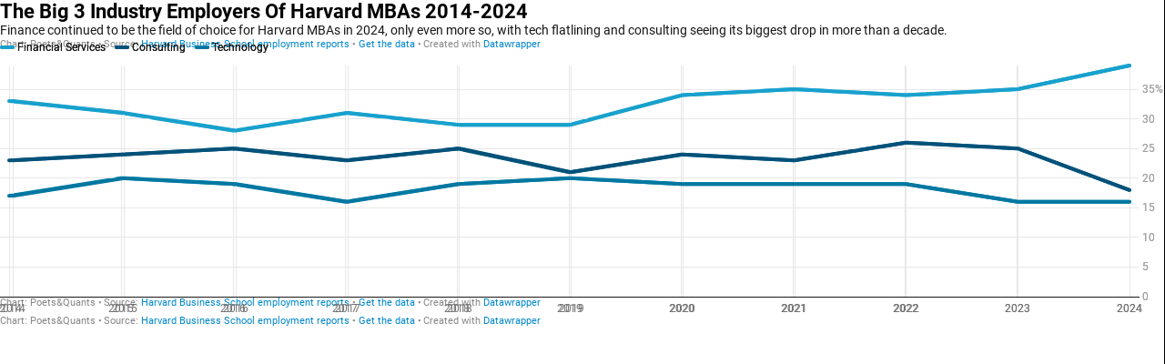

--- FILE ---
content_type: text/javascript
request_url: https://datawrapper.dwcdn.net/lib/vendor/dw-2.0.min.2adfd341.js
body_size: 69675
content:
!function(){"use strict";function t(t){let{delimiter:e=",",quoteChar:r='"',lineTerminator:n="\n"}=arguments.length>1&&void 0!==arguments[1]?arguments[1]:{};return t.map((t=>t.map((t=>function(t,e,r){if(null==t||"number"==typeof t&&!Number.isFinite(t))return"";const n=String(t);return-1!==n.indexOf(r)?r+n.replace(new RegExp(r,"g"),r+r)+r:new RegExp("[\n\r".concat(e,"]")).test(n)?r+n+r:n}(t,e,r))).join(e))).join(n)}function e(t){try{if(","===t.localeData().delimiters.decimal)return";"}catch(t){}return","}var r={guessDelimiterFromLocale:e},n="undefined"!=typeof globalThis?globalThis:"undefined"!=typeof window?window:"undefined"!=typeof global?global:"undefined"!=typeof self?self:{};function a(t){return t&&t.__esModule&&Object.prototype.hasOwnProperty.call(t,"default")?t.default:t}var o="object"==typeof n&&n&&n.Object===Object&&n,i=o,s="object"==typeof self&&self&&self.Object===Object&&self,u=i||s||Function("return this")(),c=u.Symbol,l=c,f=Object.prototype,h=f.hasOwnProperty,p=f.toString,d=l?l.toStringTag:void 0;var m=function(t){var e=h.call(t,d),r=t[d];try{t[d]=void 0;var n=!0}catch(t){}var a=p.call(t);return n&&(e?t[d]=r:delete t[d]),a},g=Object.prototype.toString;var v=m,b=function(t){return g.call(t)},y=c?c.toStringTag:void 0;var w=function(t){return null==t?void 0===t?"[object Undefined]":"[object Null]":y&&y in Object(t)?v(t):b(t)},M=Array.isArray,_=a(M);var E=function(t){return null!=t&&"object"==typeof t},A=w,x=M,O=E;var Y=a((function(t){return"string"==typeof t||!x(t)&&O(t)&&"[object String]"==A(t)})),k=Math.ceil,N=Math.max;var T=function(t,e,r,n){for(var a=-1,o=N(k((e-t)/(r||1)),0),i=Array(o);o--;)i[n?o:++a]=t,t+=r;return i};var D=function(t,e){return t===e||t!=t&&e!=e};var S=function(t){var e=typeof t;return null!=t&&("object"==e||"function"==e)},R=a(S),C=w,L=S;var I=function(t){if(!L(t))return!1;var e=C(t);return"[object Function]"==e||"[object GeneratorFunction]"==e||"[object AsyncFunction]"==e||"[object Proxy]"==e},j=a(I);var F=function(t){return"number"==typeof t&&t>-1&&t%1==0&&t<=9007199254740991},P=I,$=F;var U=function(t){return null!=t&&$(t.length)&&!P(t)},H=/^(?:0|[1-9]\d*)$/;var B=function(t,e){var r=typeof t;return!!(e=null==e?9007199254740991:e)&&("number"==r||"symbol"!=r&&H.test(t))&&t>-1&&t%1==0&&t<e},z=D,W=U,G=B,V=S;var q=function(t,e,r){if(!V(r))return!1;var n=typeof e;return!!("number"==n?W(r)&&G(e,r.length):"string"==n&&e in r)&&z(r[e],t)},J=/\s/;var X=function(t){for(var e=t.length;e--&&J.test(t.charAt(e)););return e},K=/^\s+/;var Z=function(t){return t?t.slice(0,X(t)+1).replace(K,""):t},Q=w,tt=E;var et=function(t){return"symbol"==typeof t||tt(t)&&"[object Symbol]"==Q(t)},rt=a(et),nt=Z,at=S,ot=et,it=/^[-+]0x[0-9a-f]+$/i,st=/^0b[01]+$/i,ut=/^0o[0-7]+$/i,ct=parseInt;var lt=function(t){if("number"==typeof t)return t;if(ot(t))return NaN;if(at(t)){var e="function"==typeof t.valueOf?t.valueOf():t;t=at(e)?e+"":e}if("string"!=typeof t)return 0===t?t:+t;t=nt(t);var r=st.test(t);return r||ut.test(t)?ct(t.slice(2),r?2:8):it.test(t)?NaN:+t},ft=lt,ht=1/0;var pt=function(t){return t?(t=ft(t))===ht||t===-1/0?17976931348623157e292*(t<0?-1:1):t==t?t:0:0===t?t:0},dt=T,mt=q,gt=pt;var vt=function(t){return function(e,r,n){return n&&"number"!=typeof n&&mt(e,r,n)&&(r=n=void 0),e=gt(e),void 0===r?(r=e,e=0):r=gt(r),n=void 0===n?e<r?1:-1:gt(n),dt(e,r,n,t)}},bt=a(vt());var yt=function(t,e){for(var r=-1,n=null==t?0:t.length;++r<n&&!1!==e(t[r],r,t););return t};var wt=function(t){return function(e,r,n){for(var a=-1,o=Object(e),i=n(e),s=i.length;s--;){var u=i[t?s:++a];if(!1===r(o[u],u,o))break}return e}}();var Mt=function(t,e){for(var r=-1,n=Array(t);++r<t;)n[r]=e(r);return n},_t=w,Et=E;var At=function(t){return Et(t)&&"[object Arguments]"==_t(t)},xt=E,Ot=Object.prototype,Yt=Ot.hasOwnProperty,kt=Ot.propertyIsEnumerable,Nt=At(function(){return arguments}())?At:function(t){return xt(t)&&Yt.call(t,"callee")&&!kt.call(t,"callee")},Tt=Nt,Dt={exports:{}};var St=function(){return!1};!function(t,e){var r=u,n=St,a=e&&!e.nodeType&&e,o=a&&t&&!t.nodeType&&t,i=o&&o.exports===a?r.Buffer:void 0,s=(i?i.isBuffer:void 0)||n;t.exports=s}(Dt,Dt.exports);var Rt=Dt.exports,Ct=w,Lt=F,It=E,jt={};jt["[object Float32Array]"]=jt["[object Float64Array]"]=jt["[object Int8Array]"]=jt["[object Int16Array]"]=jt["[object Int32Array]"]=jt["[object Uint8Array]"]=jt["[object Uint8ClampedArray]"]=jt["[object Uint16Array]"]=jt["[object Uint32Array]"]=!0,jt["[object Arguments]"]=jt["[object Array]"]=jt["[object ArrayBuffer]"]=jt["[object Boolean]"]=jt["[object DataView]"]=jt["[object Date]"]=jt["[object Error]"]=jt["[object Function]"]=jt["[object Map]"]=jt["[object Number]"]=jt["[object Object]"]=jt["[object RegExp]"]=jt["[object Set]"]=jt["[object String]"]=jt["[object WeakMap]"]=!1;var Ft=function(t){return It(t)&&Lt(t.length)&&!!jt[Ct(t)]};var Pt=function(t){return function(e){return t(e)}},$t={exports:{}};!function(t,e){var r=o,n=e&&!e.nodeType&&e,a=n&&t&&!t.nodeType&&t,i=a&&a.exports===n&&r.process,s=function(){try{var t=a&&a.require&&a.require("util").types;return t||i&&i.binding&&i.binding("util")}catch(t){}}();t.exports=s}($t,$t.exports);var Ut=$t.exports,Ht=Ft,Bt=Pt,zt=Ut&&Ut.isTypedArray,Wt=zt?Bt(zt):Ht,Gt=Mt,Vt=Tt,qt=M,Jt=Rt,Xt=B,Kt=Wt,Zt=Object.prototype.hasOwnProperty;var Qt=function(t,e){var r=qt(t),n=!r&&Vt(t),a=!r&&!n&&Jt(t),o=!r&&!n&&!a&&Kt(t),i=r||n||a||o,s=i?Gt(t.length,String):[],u=s.length;for(var c in t)!e&&!Zt.call(t,c)||i&&("length"==c||a&&("offset"==c||"parent"==c)||o&&("buffer"==c||"byteLength"==c||"byteOffset"==c)||Xt(c,u))||s.push(c);return s},te=Object.prototype;var ee=function(t){var e=t&&t.constructor;return t===("function"==typeof e&&e.prototype||te)};var re=function(t,e){return function(r){return t(e(r))}},ne=re(Object.keys,Object),ae=ee,oe=ne,ie=Object.prototype.hasOwnProperty;var se=Qt,ue=function(t){if(!ae(t))return oe(t);var e=[];for(var r in Object(t))ie.call(t,r)&&"constructor"!=r&&e.push(r);return e},ce=U;var le=function(t){return ce(t)?se(t):ue(t)},fe=wt,he=le;var pe=U;var de=function(t,e){return function(r,n){if(null==r)return r;if(!pe(r))return t(r,n);for(var a=r.length,o=e?a:-1,i=Object(r);(e?o--:++o<a)&&!1!==n(i[o],o,i););return r}}((function(t,e){return t&&fe(t,e,he)}));var me=function(t){return t},ge=a(me),ve=me;var be=yt,ye=de,we=function(t){return"function"==typeof t?t:ve},Me=M;var _e=a((function(t,e){return(Me(t)?be:ye)(t,we(e))}));var Ee=function(t,e){for(var r=-1,n=null==t?0:t.length,a=Array(n);++r<n;)a[r]=e(t[r],r,t);return a},Ae=Ee,xe=M,Oe=et,Ye=c?c.prototype:void 0,ke=Ye?Ye.toString:void 0;var Ne=function t(e){if("string"==typeof e)return e;if(xe(e))return Ae(e,t)+"";if(Oe(e))return ke?ke.call(e):"";var r=e+"";return"0"==r&&1/e==-Infinity?"-0":r},Te=Ne;var De=function(t){return null==t?"":Te(t)};var Se=function(t){return function(e){return null==t?void 0:t[e]}}({"&amp;":"&","&lt;":"<","&gt;":">","&quot;":'"',"&#39;":"'"}),Re=De,Ce=Se,Le=/&(?:amp|lt|gt|quot|#39);/g,Ie=RegExp(Le.source);var je=a((function(t){return(t=Re(t))&&Ie.test(t)?t.replace(Le,Ce):t}));function Fe(r){const n={},a=r.slice(0);function o(t){const e=t.name();let r,a,o;for(e?(r=e,a=0,o=r):(r="X",a=1,o="".concat(r,".").concat(a));Object.prototype.hasOwnProperty.call(n,o);)o="".concat(r,".").concat(++a);o!==e&&t.name(o,e)}r.forEach((t=>{o(t),n[t.name()]=t}));const i={columns:()=>r,column(t){if(Y(t)){if(void 0!==n[t])return n[t];throw new Error('No column found with that name: "'+t+'"')}if(!(t<0)){if(void 0!==r[t])return r[t];throw new Error("No column found with that name or index: "+t)}},numColumns:()=>r.length,numRows:()=>r.length?r[0].length:0,eachColumn(t){r.forEach(t)},hasColumn:t=>void 0!==(Y(t)?n[t]:r[t]),indexOf:t=>i.hasColumn(t)?r.indexOf(n[t]):-1,list:()=>r.length?bt(r[0].length).map(i.row):[],row(t){if(!r.length||t>=r[0].length)return{};const e={};return r.forEach((r=>{e[r.name()]=r.val(t)})),e},csv(){let{includeComputedColumns:n=!0,includeHeader:o=!0,includeOrder:s=!0,includeFiltered:u=!1,numeral:c=null,...l}=arguments.length>0&&void 0!==arguments[0]?arguments[0]:{};if(!r.length)return"";const f=i.numRows(),h=(s?r:a).filter((t=>!(!n&&t.isComputed)&&!(!u&&-1===r.indexOf(t)))).map((t=>[...o?[t.title()]:[],...t.formatted(c).map(je)])),p=h[0].map(((t,e)=>h.map((t=>t[e])))).slice(0,f+1);return!l.delimiter&&c&&(l.delimiter=e(c)),t(p,l)},toCSV(){return this.csv(...arguments)},filterColumns:t=>(r=r.filter((e=>!t[e.name()])),_e(t,((t,e)=>{t&&n[e]&&delete n[e]})),i),eachRow(t){var e;for(e=0;e<i.numRows();e++)t(e);return i},add:t=>(o(t),r.push(t),n[t.name()]=t,a.push(t),i),limitRows:t=>(r.forEach((e=>{e.limitRows(t)})),i),limitColumns:t=>(r.length>t&&(r.length=t,a.length=t),i),columnOrder(t){if(arguments.length){const e=r.map(((e,n)=>{const a=t.indexOf(n);return[e,-1!==a?a:r.length]}));return r=e.sort(((t,e)=>t[1]-e[1])).map((t=>t[0])),i}return r.map((function(t){return a.indexOf(t)}))},align(){let t=arguments.length>0&&void 0!==arguments[0]?arguments[0]:"";const e=Math.max(...r.map((t=>t.length)));for(const n of r){const r=Array(e-n.length).fill(t);n.add(...r)}},clone(){const t=Fe(a.map((t=>{const e=t.clone();return t.isComputed&&(e.isComputed=!0,e.formula=t.formula),e})));return t.columnOrder(this.columnOrder()),t},clear(){for(const t of r)t.clear()},deleteRow(){for(var t=arguments.length,e=new Array(t),n=0;n<t;n++)e[n]=arguments[n];e.sort();for(const t of r){let r=0;e.forEach((e=>{const n=t.deleteRow(e-r);r+=n.length}))}return i}};return i}var Pe=function(t,e){for(var r=-1,n=null==t?0:t.length;++r<n;)if(!e(t[r],r,t))return!1;return!0},$e=de;var Ue=function(t,e){var r=!0;return $e(t,(function(t,n,a){return r=!!e(t,n,a)})),r};var He=function(){this.__data__=[],this.size=0},Be=D;var ze=function(t,e){for(var r=t.length;r--;)if(Be(t[r][0],e))return r;return-1},We=ze,Ge=Array.prototype.splice;var Ve=ze;var qe=ze;var Je=ze;var Xe=He,Ke=function(t){var e=this.__data__,r=We(e,t);return!(r<0)&&(r==e.length-1?e.pop():Ge.call(e,r,1),--this.size,!0)},Ze=function(t){var e=this.__data__,r=Ve(e,t);return r<0?void 0:e[r][1]},Qe=function(t){return qe(this.__data__,t)>-1},tr=function(t,e){var r=this.__data__,n=Je(r,t);return n<0?(++this.size,r.push([t,e])):r[n][1]=e,this};function er(t){var e=-1,r=null==t?0:t.length;for(this.clear();++e<r;){var n=t[e];this.set(n[0],n[1])}}er.prototype.clear=Xe,er.prototype.delete=Ke,er.prototype.get=Ze,er.prototype.has=Qe,er.prototype.set=tr;var rr=er,nr=rr;var ar=function(){this.__data__=new nr,this.size=0};var or=function(t){var e=this.__data__,r=e.delete(t);return this.size=e.size,r};var ir=function(t){return this.__data__.get(t)};var sr,ur=function(t){return this.__data__.has(t)},cr=u["__core-js_shared__"],lr=(sr=/[^.]+$/.exec(cr&&cr.keys&&cr.keys.IE_PROTO||""))?"Symbol(src)_1."+sr:"";var fr=function(t){return!!lr&&lr in t},hr=Function.prototype.toString;var pr=function(t){if(null!=t){try{return hr.call(t)}catch(t){}try{return t+""}catch(t){}}return""},dr=I,mr=fr,gr=S,vr=pr,br=/^\[object .+?Constructor\]$/,yr=Function.prototype,wr=Object.prototype,Mr=yr.toString,_r=wr.hasOwnProperty,Er=RegExp("^"+Mr.call(_r).replace(/[\\^$.*+?()[\]{}|]/g,"\\$&").replace(/hasOwnProperty|(function).*?(?=\\\()| for .+?(?=\\\])/g,"$1.*?")+"$");var Ar=function(t){return!(!gr(t)||mr(t))&&(dr(t)?Er:br).test(vr(t))},xr=function(t,e){return null==t?void 0:t[e]};var Or=function(t,e){var r=xr(t,e);return Ar(r)?r:void 0},Yr=Or(u,"Map"),kr=Or(Object,"create"),Nr=kr;var Tr=function(){this.__data__=Nr?Nr(null):{},this.size=0};var Dr=function(t){var e=this.has(t)&&delete this.__data__[t];return this.size-=e?1:0,e},Sr=kr,Rr=Object.prototype.hasOwnProperty;var Cr=function(t){var e=this.__data__;if(Sr){var r=e[t];return"__lodash_hash_undefined__"===r?void 0:r}return Rr.call(e,t)?e[t]:void 0},Lr=kr,Ir=Object.prototype.hasOwnProperty;var jr=kr;var Fr=Tr,Pr=Dr,$r=Cr,Ur=function(t){var e=this.__data__;return Lr?void 0!==e[t]:Ir.call(e,t)},Hr=function(t,e){var r=this.__data__;return this.size+=this.has(t)?0:1,r[t]=jr&&void 0===e?"__lodash_hash_undefined__":e,this};function Br(t){var e=-1,r=null==t?0:t.length;for(this.clear();++e<r;){var n=t[e];this.set(n[0],n[1])}}Br.prototype.clear=Fr,Br.prototype.delete=Pr,Br.prototype.get=$r,Br.prototype.has=Ur,Br.prototype.set=Hr;var zr=Br,Wr=rr,Gr=Yr;var Vr=function(t){var e=typeof t;return"string"==e||"number"==e||"symbol"==e||"boolean"==e?"__proto__"!==t:null===t};var qr=function(t,e){var r=t.__data__;return Vr(e)?r["string"==typeof e?"string":"hash"]:r.map},Jr=qr;var Xr=qr;var Kr=qr;var Zr=qr;var Qr=function(){this.size=0,this.__data__={hash:new zr,map:new(Gr||Wr),string:new zr}},tn=function(t){var e=Jr(this,t).delete(t);return this.size-=e?1:0,e},en=function(t){return Xr(this,t).get(t)},rn=function(t){return Kr(this,t).has(t)},nn=function(t,e){var r=Zr(this,t),n=r.size;return r.set(t,e),this.size+=r.size==n?0:1,this};function an(t){var e=-1,r=null==t?0:t.length;for(this.clear();++e<r;){var n=t[e];this.set(n[0],n[1])}}an.prototype.clear=Qr,an.prototype.delete=tn,an.prototype.get=en,an.prototype.has=rn,an.prototype.set=nn;var on=an,sn=rr,un=Yr,cn=on;var ln=rr,fn=ar,hn=or,pn=ir,dn=ur,mn=function(t,e){var r=this.__data__;if(r instanceof sn){var n=r.__data__;if(!un||n.length<199)return n.push([t,e]),this.size=++r.size,this;r=this.__data__=new cn(n)}return r.set(t,e),this.size=r.size,this};function gn(t){var e=this.__data__=new ln(t);this.size=e.size}gn.prototype.clear=fn,gn.prototype.delete=hn,gn.prototype.get=pn,gn.prototype.has=dn,gn.prototype.set=mn;var vn=gn;var bn=on,yn=function(t){return this.__data__.set(t,"__lodash_hash_undefined__"),this},wn=function(t){return this.__data__.has(t)};function Mn(t){var e=-1,r=null==t?0:t.length;for(this.__data__=new bn;++e<r;)this.add(t[e])}Mn.prototype.add=Mn.prototype.push=yn,Mn.prototype.has=wn;var _n=Mn;var En=function(t,e){return t.has(e)},An=_n,xn=function(t,e){for(var r=-1,n=null==t?0:t.length;++r<n;)if(e(t[r],r,t))return!0;return!1},On=En;var Yn=function(t,e,r,n,a,o){var i=1&r,s=t.length,u=e.length;if(s!=u&&!(i&&u>s))return!1;var c=o.get(t),l=o.get(e);if(c&&l)return c==e&&l==t;var f=-1,h=!0,p=2&r?new An:void 0;for(o.set(t,e),o.set(e,t);++f<s;){var d=t[f],m=e[f];if(n)var g=i?n(m,d,f,e,t,o):n(d,m,f,t,e,o);if(void 0!==g){if(g)continue;h=!1;break}if(p){if(!xn(e,(function(t,e){if(!On(p,e)&&(d===t||a(d,t,r,n,o)))return p.push(e)}))){h=!1;break}}else if(d!==m&&!a(d,m,r,n,o)){h=!1;break}}return o.delete(t),o.delete(e),h},kn=u.Uint8Array;var Nn=function(t){var e=-1,r=Array(t.size);return t.forEach((function(t,n){r[++e]=[n,t]})),r};var Tn=function(t){var e=-1,r=Array(t.size);return t.forEach((function(t){r[++e]=t})),r},Dn=kn,Sn=D,Rn=Yn,Cn=Nn,Ln=Tn,In=c?c.prototype:void 0,jn=In?In.valueOf:void 0;var Fn=function(t,e,r,n,a,o,i){switch(r){case"[object DataView]":if(t.byteLength!=e.byteLength||t.byteOffset!=e.byteOffset)return!1;t=t.buffer,e=e.buffer;case"[object ArrayBuffer]":return!(t.byteLength!=e.byteLength||!o(new Dn(t),new Dn(e)));case"[object Boolean]":case"[object Date]":case"[object Number]":return Sn(+t,+e);case"[object Error]":return t.name==e.name&&t.message==e.message;case"[object RegExp]":case"[object String]":return t==e+"";case"[object Map]":var s=Cn;case"[object Set]":var u=1&n;if(s||(s=Ln),t.size!=e.size&&!u)return!1;var c=i.get(t);if(c)return c==e;n|=2,i.set(t,e);var l=Rn(s(t),s(e),n,a,o,i);return i.delete(t),l;case"[object Symbol]":if(jn)return jn.call(t)==jn.call(e)}return!1};var Pn=function(t,e){for(var r=-1,n=e.length,a=t.length;++r<n;)t[a+r]=e[r];return t},$n=Pn,Un=M;var Hn=function(t,e,r){var n=e(t);return Un(t)?n:$n(n,r(t))};var Bn=function(t,e){for(var r=-1,n=null==t?0:t.length,a=0,o=[];++r<n;){var i=t[r];e(i,r,t)&&(o[a++]=i)}return o};var zn=function(){return[]},Wn=Bn,Gn=zn,Vn=Object.prototype.propertyIsEnumerable,qn=Object.getOwnPropertySymbols,Jn=qn?function(t){return null==t?[]:(t=Object(t),Wn(qn(t),(function(e){return Vn.call(t,e)})))}:Gn,Xn=Hn,Kn=Jn,Zn=le;var Qn=function(t){return Xn(t,Zn,Kn)},ta=Qn,ea=Object.prototype.hasOwnProperty;var ra=function(t,e,r,n,a,o){var i=1&r,s=ta(t),u=s.length;if(u!=ta(e).length&&!i)return!1;for(var c=u;c--;){var l=s[c];if(!(i?l in e:ea.call(e,l)))return!1}var f=o.get(t),h=o.get(e);if(f&&h)return f==e&&h==t;var p=!0;o.set(t,e),o.set(e,t);for(var d=i;++c<u;){var m=t[l=s[c]],g=e[l];if(n)var v=i?n(g,m,l,e,t,o):n(m,g,l,t,e,o);if(!(void 0===v?m===g||a(m,g,r,n,o):v)){p=!1;break}d||(d="constructor"==l)}if(p&&!d){var b=t.constructor,y=e.constructor;b==y||!("constructor"in t)||!("constructor"in e)||"function"==typeof b&&b instanceof b&&"function"==typeof y&&y instanceof y||(p=!1)}return o.delete(t),o.delete(e),p},na=Or(u,"DataView"),aa=Or(u,"Promise"),oa=Or(u,"Set"),ia=na,sa=Yr,ua=aa,ca=oa,la=Or(u,"WeakMap"),fa=w,ha=pr,pa="[object Map]",da="[object Promise]",ma="[object Set]",ga="[object WeakMap]",va="[object DataView]",ba=ha(ia),ya=ha(sa),wa=ha(ua),Ma=ha(ca),_a=ha(la),Ea=fa;(ia&&Ea(new ia(new ArrayBuffer(1)))!=va||sa&&Ea(new sa)!=pa||ua&&Ea(ua.resolve())!=da||ca&&Ea(new ca)!=ma||la&&Ea(new la)!=ga)&&(Ea=function(t){var e=fa(t),r="[object Object]"==e?t.constructor:void 0,n=r?ha(r):"";if(n)switch(n){case ba:return va;case ya:return pa;case wa:return da;case Ma:return ma;case _a:return ga}return e});var Aa=Ea,xa=vn,Oa=Yn,Ya=Fn,ka=ra,Na=Aa,Ta=M,Da=Rt,Sa=Wt,Ra="[object Arguments]",Ca="[object Array]",La="[object Object]",Ia=Object.prototype.hasOwnProperty;var ja=function(t,e,r,n,a,o){var i=Ta(t),s=Ta(e),u=i?Ca:Na(t),c=s?Ca:Na(e),l=(u=u==Ra?La:u)==La,f=(c=c==Ra?La:c)==La,h=u==c;if(h&&Da(t)){if(!Da(e))return!1;i=!0,l=!1}if(h&&!l)return o||(o=new xa),i||Sa(t)?Oa(t,e,r,n,a,o):Ya(t,e,u,r,n,a,o);if(!(1&r)){var p=l&&Ia.call(t,"__wrapped__"),d=f&&Ia.call(e,"__wrapped__");if(p||d){var m=p?t.value():t,g=d?e.value():e;return o||(o=new xa),a(m,g,r,n,o)}}return!!h&&(o||(o=new xa),ka(t,e,r,n,a,o))},Fa=E;var Pa=function t(e,r,n,a,o){return e===r||(null==e||null==r||!Fa(e)&&!Fa(r)?e!=e&&r!=r:ja(e,r,n,a,t,o))},$a=vn,Ua=Pa;var Ha=S;var Ba=function(t){return t==t&&!Ha(t)},za=Ba,Wa=le;var Ga=function(t,e){return function(r){return null!=r&&(r[t]===e&&(void 0!==e||t in Object(r)))}},Va=function(t,e,r,n){var a=r.length,o=a,i=!n;if(null==t)return!o;for(t=Object(t);a--;){var s=r[a];if(i&&s[2]?s[1]!==t[s[0]]:!(s[0]in t))return!1}for(;++a<o;){var u=(s=r[a])[0],c=t[u],l=s[1];if(i&&s[2]){if(void 0===c&&!(u in t))return!1}else{var f=new $a;if(n)var h=n(c,l,u,t,e,f);if(!(void 0===h?Ua(l,c,3,n,f):h))return!1}}return!0},qa=function(t){for(var e=Wa(t),r=e.length;r--;){var n=e[r],a=t[n];e[r]=[n,a,za(a)]}return e},Ja=Ga;var Xa=function(t){var e=qa(t);return 1==e.length&&e[0][2]?Ja(e[0][0],e[0][1]):function(r){return r===t||Va(r,t,e)}},Ka=M,Za=et,Qa=/\.|\[(?:[^[\]]*|(["'])(?:(?!\1)[^\\]|\\.)*?\1)\]/,to=/^\w*$/;var eo=function(t,e){if(Ka(t))return!1;var r=typeof t;return!("number"!=r&&"symbol"!=r&&"boolean"!=r&&null!=t&&!Za(t))||(to.test(t)||!Qa.test(t)||null!=e&&t in Object(e))},ro=on;function no(t,e){if("function"!=typeof t||null!=e&&"function"!=typeof e)throw new TypeError("Expected a function");var r=function(){var n=arguments,a=e?e.apply(this,n):n[0],o=r.cache;if(o.has(a))return o.get(a);var i=t.apply(this,n);return r.cache=o.set(a,i)||o,i};return r.cache=new(no.Cache||ro),r}no.Cache=ro;var ao=no;var oo=/[^.[\]]+|\[(?:(-?\d+(?:\.\d+)?)|(["'])((?:(?!\2)[^\\]|\\.)*?)\2)\]|(?=(?:\.|\[\])(?:\.|\[\]|$))/g,io=/\\(\\)?/g,so=function(t){var e=ao(t,(function(t){return 500===r.size&&r.clear(),t})),r=e.cache;return e}((function(t){var e=[];return 46===t.charCodeAt(0)&&e.push(""),t.replace(oo,(function(t,r,n,a){e.push(n?a.replace(io,"$1"):r||t)})),e})),uo=M,co=eo,lo=so,fo=De;var ho=function(t,e){return uo(t)?t:co(t,e)?[t]:lo(fo(t))},po=et;var mo=function(t){if("string"==typeof t||po(t))return t;var e=t+"";return"0"==e&&1/t==-Infinity?"-0":e},go=ho,vo=mo;var bo=function(t,e){for(var r=0,n=(e=go(e,t)).length;null!=t&&r<n;)t=t[vo(e[r++])];return r&&r==n?t:void 0},yo=bo;var wo=ho,Mo=Tt,_o=M,Eo=B,Ao=F,xo=mo;var Oo=function(t,e){return null!=t&&e in Object(t)},Yo=function(t,e,r){for(var n=-1,a=(e=wo(e,t)).length,o=!1;++n<a;){var i=xo(e[n]);if(!(o=null!=t&&r(t,i)))break;t=t[i]}return o||++n!=a?o:!!(a=null==t?0:t.length)&&Ao(a)&&Eo(i,a)&&(_o(t)||Mo(t))};var ko=function(t,e){return null!=t&&Yo(t,e,Oo)},No=Pa,To=function(t,e,r){var n=null==t?void 0:yo(t,e);return void 0===n?r:n},Do=ko,So=eo,Ro=Ba,Co=Ga,Lo=mo;var Io=bo;var jo=function(t){return function(e){return null==e?void 0:e[t]}},Fo=function(t){return function(e){return Io(e,t)}},Po=eo,$o=mo;var Uo=Xa,Ho=function(t,e){return So(t)&&Ro(e)?Co(Lo(t),e):function(r){var n=To(r,t);return void 0===n&&n===e?Do(r,t):No(e,n,3)}},Bo=me,zo=M,Wo=function(t){return Po(t)?jo($o(t)):Fo(t)};var Go=function(t){return"function"==typeof t?t:null==t?Bo:"object"==typeof t?zo(t)?Ho(t[0],t[1]):Uo(t):Wo(t)},Vo=Pe,qo=Ue,Jo=Go,Xo=M,Ko=q;var Zo=a((function(t,e,r){var n=Xo(t)?Vo:qo;return r&&Ko(t,e,r)&&(e=void 0),n(t,Jo(e))})),Qo=w,ti=E;var ei=function(t){return"number"==typeof t||ti(t)&&"[object Number]"==Qo(t)},ri=a(ei),ni=w,ai=E;var oi=function(t){return ai(t)&&"[object Date]"==ni(t)},ii=Pt,si=Ut&&Ut.isDate,ui=a(si?ii(si):oi),ci=ei;var li=a((function(t){return ci(t)&&t!=+t}));var fi=a((function(t){return void 0===t}));var hi=function(t,e){var r=-1,n=t.length;for(e||(e=Array(n));++r<n;)e[r]=t[r];return e},pi=Math.floor,di=Math.random;var mi=function(t,e){return t+pi(di()*(e-t+1))};var gi=function(t,e){var r=-1,n=t.length,a=n-1;for(e=void 0===e?n:e;++r<e;){var o=mi(r,a),i=t[o];t[o]=t[r],t[r]=i}return t.length=e,t},vi=hi,bi=gi;var yi=function(t){return bi(vi(t))},wi=Ee;var Mi=function(t,e){return wi(e,(function(e){return t[e]}))},_i=le;var Ei=function(t){return null==t?[]:Mi(t,_i(t))},Ai=a(Ei),xi=gi,Oi=Ei;var Yi=yi,ki=function(t){return xi(Oi(t))},Ni=M;var Ti=a((function(t){return(Ni(t)?Yi:ki)(t)})),Di=de,Si=U;var Ri=Ee,Ci=Go,Li=function(t,e){var r=-1,n=Si(t)?Array(t.length):[];return Di(t,(function(t,a,o){n[++r]=e(t,a,o)})),n},Ii=M;var ji=a((function(t,e){return(Ii(t)?Ri:Li)(t,Ci(e))})),Fi=Go,Pi=U,$i=le;var Ui=function(t){return function(e,r,n){var a=Object(e);if(!Pi(e)){var o=Fi(r);e=$i(e),r=function(t){return o(a[t],t,a)}}var i=t(e,r,n);return i>-1?a[o?e[i]:i]:void 0}};var Hi=function(t,e,r,n){for(var a=t.length,o=r+(n?1:-1);n?o--:++o<a;)if(e(t[o],o,t))return o;return-1},Bi=pt;var zi=function(t){var e=Bi(t),r=e%1;return e==e?r?e-r:e:0},Wi=Hi,Gi=Go,Vi=zi,qi=Math.max;var Ji=a(Ui((function(t,e,r){var n=null==t?0:t.length;if(!n)return-1;var a=null==r?0:Vi(r);return a<0&&(a=qi(n+a,0)),Wi(t,Gi(e),a)})));var Xi=a((function(t){return null===t}));var Ki=Tt,Zi=M,Qi=c?c.isConcatSpreadable:void 0;var ts=Pn,es=function(t){return Zi(t)||Ki(t)||!!(Qi&&t&&t[Qi])};var rs=function t(e,r,n,a,o){var i=-1,s=e.length;for(n||(n=es),o||(o=[]);++i<s;){var u=e[i];r>0&&n(u)?r>1?t(u,r-1,n,a,o):ts(o,u):a||(o[o.length]=u)}return o},ns=rs;var as=function(t){return(null==t?0:t.length)?ns(t,1):[]},os=a(as),is=w,ss=E;var us=function(t){return ss(t)&&"[object RegExp]"==is(t)},cs=Pt,ls=Ut&&Ut.isRegExp,fs=a(ls?cs(ls):us);const hs=/^ */.source,ps=/[*']* *$/.source,ds=/[ \-/.]?/.source,ms=/[ \-/.]/.source,gs=/[ \-/.;,]/.source,vs=/[ \-|T]/.source,bs=/[ \-/.m]/.source,ys={YY:{parse:/['’‘]?(\d{2})/},YYYY:{test:/([12]\d{3})/,parse:/(\d{4})/},YYYY2:{test:/(?:1[7-9]|20)\d{2}/,parse:/(\d{4})/},H:{parse:/h([12])/},Q:{parse:/q([1234])/},W:{parse:/w([0-5]?[0-9])/},MM:{test:/(0?[1-9]|1[0-2])/,parse:/(0?[1-9]|1[0-2])/},DD:{parse:/(0?[1-9]|[1-2][0-9]|3[01])/},DOW:{parse:/([0-7])/},HHMM:{parse:/(0?\d|1\d|2[0-3]):([0-5]\d)(?::([0-5]\d))? *(AM|PM)?/}},ws={0:["JAN","JANUARY","JANUAR","JÄNNER","JÄN","JANV","JANVIER","ENE","ENERO","GEN","GENNAIO","JANEIRO","JANUARI"],1:["FEB","FEBRUARY","FEBR","FEBRUAR","FÉV","FÉVR","FÉVRIER","FEBRERO","FEBBRAIO","FEV","FEVEREIRO","FEBRUARI"],2:["MAR","MÄR","MARCH","MRZ","MÄRZ","MARS","MARS","MARZO","MARZO","MARÇO","MARET"],3:["APR","APRIL","APR","APRIL","AVR","AVRIL","ABR","ABRIL","APRILE"],4:["MAY","MAI","MAYO","MAG","MAGGIO","MAIO","MAJ","MEI"],5:["JUN","JUNE","JUNI","JUIN","JUNIO","GIU","GIUGNO","JUNHO"],6:["JUL","JULY","JULI","JUIL","JUILLET","JULIO","LUG","LUGLIO","JULHO"],7:["AUG","AUGUST","AOÛT","AGO","AGOSTO","AGUSTUS","AGT"],8:["SEP","SEPTEMBER","SEPT","SEPTEMBRE","SEPTIEMBRE","SET","SETTEMBRE","SETEMBRO"],9:["OCT","OCTOBER","OKT","OKTOBER","OCTOBRE","OCTUBRE","OTT","OTTOBRE","OUT","OUTUBRO"],10:["NOV","NOVEMBER","NOVEMBER","NOVEMBRE","NOVIEMBRE","NOVEMBRE","NOVEMBRO"],11:["DEC","DECEMBER","DEZ","DES","DEZEMBER","DÉC","DÉCEMBRE","DIC","DICIEMBRE","DICEMBRE","DESEMBER","DEZEMBRO"]},Ms={};_e(ws,(function(t,e){_e(t,(function(t){Ms[t]=e}))})),ys.MMM={parse:new RegExp("("+os(Ai(ws)).join("|")+")")};const _s=/^(?:([1-9]\d{3})(-?)(?:(0\d|1[012]))\2(0\d|1\d|2\d|3[01]))T([01]\d|2[0-3])(:?)([0-5]\d)(?:\6([0-5]\d)(?:\.(\d+))?)?(Z|[+-][01]\d(?:\6[0-5]\d)?)$/,Es=/^(?:([1-9]\d{3})(-?)(?:(0\d|1[012]))\2(0\d|1\d|2\d|3[01]))T([01]\d|2[0-3])(:?)([0-5]\d)(?:\6([0-5]\d)(?:\.(\d{3})))$/;_e(ys,(function(t){t.parse=t.parse.source,fs(t.test)?t.test=t.test.source:t.test=t.parse}));var As={YYYY:{test:xs(ys.YYYY2.test),parse:xs(ys.YYYY2.parse),precision:"year"},"YYYY-H":{test:xs(ys.YYYY.test,ds,ys.H.test),parse:xs(ys.YYYY.parse,ds,ys.H.parse),precision:"half"},"H-YYYY":{test:xs(ys.H.test,ms,ys.YYYY.test),parse:xs(ys.H.parse,ms,ys.YYYY.parse),precision:"half"},"YYYY-Q":{test:xs(ys.YYYY.test,ds,ys.Q.test),parse:xs(ys.YYYY.parse,ds,ys.Q.parse),precision:"quarter"},"Q-YYYY":{test:xs(ys.Q.test,ms,ys.YYYY.test),parse:xs(ys.Q.parse,ms,ys.YYYY.parse),precision:"quarter"},"YYYY-M":{test:xs(ys.YYYY.test,bs,ys.MM.test),parse:xs(ys.YYYY.parse,bs,ys.MM.parse),precision:"month"},"M-YYYY":{test:xs(ys.MM.test,ms,ys.YYYY.test),parse:xs(ys.MM.parse,ms,ys.YYYY.parse),precision:"month"},"YYYY-MMM":{test:xs(ys.YYYY.test,ms,ys.MMM.parse),parse:xs(ys.YYYY.parse,ms,ys.MMM.parse),precision:"month"},"MMM-YYYY":{test:xs(ys.MMM.parse,ms,ys.YYYY.test),parse:xs(ys.MMM.parse,ms,ys.YYYY.parse),precision:"month"},"MMM-YY":{test:xs(ys.MMM.parse,ms,ys.YY.test),parse:xs(ys.MMM.parse,ms,ys.YY.parse),precision:"month"},MMM:{test:xs(ys.MMM.parse),parse:xs(ys.MMM.parse),precision:"month"},"YYYY-WW":{test:xs(ys.YYYY.test,ds,ys.W.test),parse:xs(ys.YYYY.parse,ds,ys.W.parse),precision:"week"},"WW-YYYY":{test:xs(ys.W.test,ms,ys.YYYY.test),parse:xs(ys.W.parse,ms,ys.YYYY.parse),precision:"week"},"MM/DD/YYYY":{test:xs(ys.MM.test,"([\\-\\/])",ys.DD.test,"\\2",ys.YYYY.test),parse:xs(ys.MM.parse,"([\\-\\/])",ys.DD.parse,"\\2",ys.YYYY.parse),precision:"day"},"MM/DD/YY":{test:xs(ys.MM.test,"([\\-\\/])",ys.DD.test,"\\2",ys.YY.test),parse:xs(ys.MM.parse,"([\\-\\/])",ys.DD.parse,"\\2",ys.YY.parse),precision:"day"},"DD/MM/YY":{test:xs(ys.DD.test,"([\\-\\.\\/ ?])",ys.MM.test,"\\2",ys.YY.test),parse:xs(ys.DD.parse,"([\\-\\.\\/ ?])",ys.MM.parse,"\\2",ys.YY.parse),precision:"day"},"DD/MM/YYYY":{test:xs(ys.DD.test,"([\\-\\.\\/ ?])",ys.MM.test,"\\2",ys.YYYY.test),parse:xs(ys.DD.parse,"([\\-\\.\\/ ?])",ys.MM.parse,"\\2",ys.YYYY.parse),precision:"day"},"DD/MMM/YYYY":{test:xs(ys.DD.test,"([\\-\\.\\/ ?])",ys.MMM.test,"\\2",ys.YYYY.test),parse:xs(ys.DD.parse,"([\\-\\.\\/ ?])",ys.MMM.parse,"\\2",ys.YYYY.parse),precision:"day"},"DD/MMM/YY":{test:xs(ys.DD.test,"([\\-\\.\\/ ?])",ys.MMM.test,"\\2",ys.YY.test),parse:xs(ys.DD.parse,"([\\-\\.\\/ ?])",ys.MMM.parse,"\\2",ys.YY.parse),precision:"day"},"YYYY-MM-DD":{test:xs(ys.YYYY.test,"([\\-\\.\\/ ?])",ys.MM.test,"\\2",ys.DD.test),parse:xs(ys.YYYY.parse,"([\\-\\.\\/ ?])",ys.MM.parse,"\\2",ys.DD.parse),precision:"day"},"MMM-DD-YYYY":{test:xs(ys.MMM.test,ms,ys.DD.test,gs,ys.YYYY.test),parse:xs(ys.MMM.parse,ms,ys.DD.parse,gs,ys.YYYY.parse),precision:"day"},"YYYY-WW-d":{test:xs(ys.YYYY.test,ds,ys.W.test,ms,ys.DOW.test),parse:xs(ys.YYYY.parse,ds,ys.W.parse,ms,ys.DOW.parse),precision:"day"},"MM/DD/YYYY HH:MM":{test:xs(ys.MM.test,"([\\-\\/])",ys.DD.test,"\\2",ys.YYYY.test,vs,ys.HHMM.test),parse:xs(ys.MM.parse,"([\\-\\/])",ys.DD.parse,"\\2",ys.YYYY.parse,vs,ys.HHMM.parse),precision:"day-minutes"},"DD.MM.YYYY HH:MM":{test:xs(ys.DD.test,"([\\-\\.\\/ ?])",ys.MM.test,"\\2",ys.YYYY.test,vs,ys.HHMM.test),parse:xs(ys.DD.parse,"([\\-\\.\\/ ?])",ys.MM.parse,"\\2",ys.YYYY.parse,vs,ys.HHMM.parse),precision:"day-minutes"},"YYYY-MM-DD HH:MM":{test:xs(ys.YYYY.test,"([\\-\\.\\/ ?])",ys.MM.test,"\\2",ys.DD.test,vs,ys.HHMM.test),parse:xs(ys.YYYY.parse,"([\\-\\.\\/ ?])",ys.MM.parse,"\\2",ys.DD.parse,vs,ys.HHMM.parse),precision:"day-minutes"},ISO8601:{test:_s,parse:_s,precision:"day-seconds"},floatingts:{test:Es,parse:Es,precision:"day-seconds"}};function xs(){return new RegExp(hs+Array.prototype.slice.call(arguments).join(" *")+ps,"i")}function Os(t,e){var r=As[e];return fs(r.test)?r.test.test(t):r.test(t,e)}function Ys(t,e,r){var n=new Date(Date.UTC(t,0,3));return n.setUTCDate(3-n.getUTCDay()+7*(e-1)+parseInt(r,10)),n}function ks(t,e){return 12!==t?t+("PM"===e?12:0):"AM"===e?0:12}var Ns,Ts={text:function(){return{parse:ge,errors:function(){return 0},name:function(){return"text"},isValid:function(){return!0},format:function(){}}},number:function(t){let e,r=0;const n={"-.":/^ *[-–—−]?[0-9]*(\.[0-9]+)?(e[+-][0-9]+)?%? *$/,"-,":/^ *[-–—−]?[0-9]*(,[0-9]+)?%? *$/,",.":/^ *[-–—−]?[0-9]{1,3}(,[0-9]{3})*(\.[0-9]+)?%? *$/,".,":/^ *[-–—−]?[0-9]{1,3}(\.[0-9]{3})*(,[0-9]+)?%? *$/," .":/^ *[-–—−]?[0-9]{1,3}([   ][0-9]{3})*(\.[0-9]+)?%? *$/," ,":/^ *[-–—−]?[0-9]{1,3}([   ][0-9]{3})*(,[0-9]+)?%? *$/,"'.":/^ *[-–—−]?[0-9]{1,3}('[0-9]{3})*(\.[0-9]+)?%? *$/},a={"-.":"1234.56","-,":"1234,56",",.":"1,234.56",".,":"1.234,56"," .":"1 234.56"," ,":"1 234,56"," .":"1 234.56"," ,":"1 234,56"," .":"1 234.56"," ,":"1 234,56"},o={na:1,"n/a":1,"-":1,":":1},i={},s=["-.",0];_e(t=t||[],(function(t){_e(n,(function(e,r){void 0===i[r]&&(i[r]=0),e.test(t)&&(i[r]+=1,i[r]>s[1]&&(s[0]=r,s[1]=i[r]))}))})),e=s[0];var u={parse:function(t){if(ri(t)||fi(t)||Xi(t))return t;var n=t.replace("%","").replace("−","-").replace(/[   ]/g,"").replace("–","-").replace("—","-");return"-"!==e[0]&&(n=n.replace(new RegExp("."===e[0]?"\\.":e[0],"g"),"")),"."!==e[1]&&(n=n.replace(e[1],".")),isNaN(n)||""===n?(o[n.toLowerCase()]||""===n||r++,t):Number(n)},toNum:function(t){return t},fromNum:function(t){return t},errors:function(){return r},name:function(){return"number"},isValid:function(t){return""===t||o[String(t).toLowerCase()]||ri(u.parse(t))},ambiguousFormats:function(){var t=[];return _e(i,(function(e,r){e===s[1]&&t.push([r,a[r]])})),t},format:function(t){return arguments.length?(e=t,u):e}};return u},date:function(t){let e,r=0;const n={},a=["",0];t=t||[],_e(As,(function(e,r){_e(t,(function(t){void 0===n[r]&&(n[r]=0),Os(String(t).toUpperCase(),r)&&(n[r]+=1,n[r]>a[1]&&(a[0]=r,a[1]=n[r]))}))})),e=a[0];const o={parse:function(t){if(ui(t)||fi(t))return t;if(!e||!Y(t))return r++,t;var n,a,o,i=(n=t.toUpperCase(),o=As[a=e],fs(o.parse)?n.match(o.parse):o.parse(n,a));if(!i)return r++,t;function s(t){return(t=+t)<30?2e3+t:1900+t}Os(t,e)||r++;var u=(new Date).getFullYear();switch(e){case"YYYY":return new Date(i[1],0,1);case"YYYY-H":return new Date(i[1],6*(i[2]-1),1);case"H-YYYY":return new Date(i[2],6*(i[1]-1),1);case"YYYY-Q":return new Date(i[1],3*(i[2]-1),1);case"Q-YYYY":return new Date(i[2],3*(i[1]-1),1);case"YYYY-M":return new Date(i[1],i[2]-1,1);case"M-YYYY":return new Date(i[2],i[1]-1,1);case"YYYY-MMM":return new Date(+i[1],Ms[i[2]],1);case"MMM-YYYY":return new Date(+i[2],Ms[i[1]],1);case"MMM-YY":return new Date(s(+i[2]),Ms[i[1]],1);case"MMM":return new Date(u,Ms[i[1]],1);case"YYYY-WW":return Ys(i[1],i[2],1);case"WW-YYYY":return Ys(i[2],i[1],1);case"YYYY-WW-d":return Ys(i[1],i[2],i[3]);case"YYYY-MM-DD":return new Date(i[1],i[3]-1,i[4]);case"DD/MM/YYYY":return new Date(i[4],i[3]-1,i[1]);case"DD/MMM/YYYY":return new Date(i[4],Ms[i[3]],i[1]);case"DD/MMM/YY":return new Date(s(i[4]),Ms[i[3]],i[1]);case"MM/DD/YYYY":return new Date(i[4],i[1]-1,i[3]);case"MM/DD/YY":return new Date(s(i[4]),i[1]-1,i[3]);case"DD/MM/YY":return new Date(s(i[4]),i[3]-1,i[1]);case"MMM-DD-YYYY":return new Date(i[3],Ms[i[1]],i[2]);case"YYYY-MM-DD HH:MM":return new Date(+i[1],i[3]-1,+i[4],ks(+i[5],i[8]),+i[6]||0,+i[7]||0);case"DD.MM.YYYY HH:MM":return new Date(+i[4],i[3]-1,+i[1],ks(+i[5],i[8]),+i[6]||0,+i[7]||0);case"MM/DD/YYYY HH:MM":return new Date(+i[4],i[1]-1,+i[3],ks(+i[5],i[8]),+i[6]||0,+i[7]||0);case"ISO8601":return new Date("".concat(i[1],"-").concat(i[3],"-").concat(i[4],"T").concat(i[5],":").concat(i[7],":").concat(i[8]||"00",".").concat(i[9]||"000").concat(i[10]||""));case"floatingts":return new Date("".concat(i[1],"-").concat(i[3],"-").concat(i[4],"T").concat(i[5],":").concat(i[7],":").concat(i[8],".").concat(i[9]));default:console.warn("unknown format",e)}return r++,t},toNum:function(t){return ui(t)?t.getTime():Number.NaN},fromNum:function(t){return new Date(t)},errors:function(){return r},name:function(){return"date"},format:function(t){return arguments.length?(e=t,o):e},precision:function(){return As[e].precision},isValid:function(t){return ui(o.parse(t))},ambiguousFormats:function(){var t=[];return _e(n,(function(e,r){e===a[1]&&t.push([r,r])})),t}};return o}},Ds={exports:{}};function Ss(){return Ns||(Ns=1,function(t,e){t.exports=function(){const{entries:t,setPrototypeOf:e,isFrozen:r,getPrototypeOf:n,getOwnPropertyDescriptor:a}=Object;let{freeze:o,seal:i,create:s}=Object,{apply:u,construct:c}="undefined"!=typeof Reflect&&Reflect;o||(o=function(t){return t}),i||(i=function(t){return t}),u||(u=function(t,e,r){return t.apply(e,r)}),c||(c=function(t,e){return new t(...e)});const l=M(Array.prototype.forEach),f=M(Array.prototype.pop),h=M(Array.prototype.push),p=M(String.prototype.toLowerCase),d=M(String.prototype.toString),m=M(String.prototype.match),g=M(String.prototype.replace),v=M(String.prototype.indexOf),b=M(String.prototype.trim),y=M(RegExp.prototype.test),w=_(TypeError);function M(t){return function(e){for(var r=arguments.length,n=new Array(r>1?r-1:0),a=1;a<r;a++)n[a-1]=arguments[a];return u(t,e,n)}}function _(t){return function(){for(var e=arguments.length,r=new Array(e),n=0;n<e;n++)r[n]=arguments[n];return c(t,r)}}function E(t,n){let a=arguments.length>2&&void 0!==arguments[2]?arguments[2]:p;e&&e(t,null);let o=n.length;for(;o--;){let e=n[o];if("string"==typeof e){const t=a(e);t!==e&&(r(n)||(n[o]=t),e=t)}t[e]=!0}return t}function A(e){const r=s(null);for(const[n,o]of t(e))void 0!==a(e,n)&&(r[n]=o);return r}function x(t,e){for(;null!==t;){const r=a(t,e);if(r){if(r.get)return M(r.get);if("function"==typeof r.value)return M(r.value)}t=n(t)}function r(t){return console.warn("fallback value for",t),null}return r}const O=o(["a","abbr","acronym","address","area","article","aside","audio","b","bdi","bdo","big","blink","blockquote","body","br","button","canvas","caption","center","cite","code","col","colgroup","content","data","datalist","dd","decorator","del","details","dfn","dialog","dir","div","dl","dt","element","em","fieldset","figcaption","figure","font","footer","form","h1","h2","h3","h4","h5","h6","head","header","hgroup","hr","html","i","img","input","ins","kbd","label","legend","li","main","map","mark","marquee","menu","menuitem","meter","nav","nobr","ol","optgroup","option","output","p","picture","pre","progress","q","rp","rt","ruby","s","samp","section","select","shadow","small","source","spacer","span","strike","strong","style","sub","summary","sup","table","tbody","td","template","textarea","tfoot","th","thead","time","tr","track","tt","u","ul","var","video","wbr"]),Y=o(["svg","a","altglyph","altglyphdef","altglyphitem","animatecolor","animatemotion","animatetransform","circle","clippath","defs","desc","ellipse","filter","font","g","glyph","glyphref","hkern","image","line","lineargradient","marker","mask","metadata","mpath","path","pattern","polygon","polyline","radialgradient","rect","stop","style","switch","symbol","text","textpath","title","tref","tspan","view","vkern"]),k=o(["feBlend","feColorMatrix","feComponentTransfer","feComposite","feConvolveMatrix","feDiffuseLighting","feDisplacementMap","feDistantLight","feDropShadow","feFlood","feFuncA","feFuncB","feFuncG","feFuncR","feGaussianBlur","feImage","feMerge","feMergeNode","feMorphology","feOffset","fePointLight","feSpecularLighting","feSpotLight","feTile","feTurbulence"]),N=o(["animate","color-profile","cursor","discard","font-face","font-face-format","font-face-name","font-face-src","font-face-uri","foreignobject","hatch","hatchpath","mesh","meshgradient","meshpatch","meshrow","missing-glyph","script","set","solidcolor","unknown","use"]),T=o(["math","menclose","merror","mfenced","mfrac","mglyph","mi","mlabeledtr","mmultiscripts","mn","mo","mover","mpadded","mphantom","mroot","mrow","ms","mspace","msqrt","mstyle","msub","msup","msubsup","mtable","mtd","mtext","mtr","munder","munderover","mprescripts"]),D=o(["maction","maligngroup","malignmark","mlongdiv","mscarries","mscarry","msgroup","mstack","msline","msrow","semantics","annotation","annotation-xml","mprescripts","none"]),S=o(["#text"]),R=o(["accept","action","align","alt","autocapitalize","autocomplete","autopictureinpicture","autoplay","background","bgcolor","border","capture","cellpadding","cellspacing","checked","cite","class","clear","color","cols","colspan","controls","controlslist","coords","crossorigin","datetime","decoding","default","dir","disabled","disablepictureinpicture","disableremoteplayback","download","draggable","enctype","enterkeyhint","face","for","headers","height","hidden","high","href","hreflang","id","inputmode","integrity","ismap","kind","label","lang","list","loading","loop","low","max","maxlength","media","method","min","minlength","multiple","muted","name","nonce","noshade","novalidate","nowrap","open","optimum","pattern","placeholder","playsinline","poster","preload","pubdate","radiogroup","readonly","rel","required","rev","reversed","role","rows","rowspan","spellcheck","scope","selected","shape","size","sizes","span","srclang","start","src","srcset","step","style","summary","tabindex","title","translate","type","usemap","valign","value","width","xmlns","slot"]),C=o(["accent-height","accumulate","additive","alignment-baseline","ascent","attributename","attributetype","azimuth","basefrequency","baseline-shift","begin","bias","by","class","clip","clippathunits","clip-path","clip-rule","color","color-interpolation","color-interpolation-filters","color-profile","color-rendering","cx","cy","d","dx","dy","diffuseconstant","direction","display","divisor","dur","edgemode","elevation","end","fill","fill-opacity","fill-rule","filter","filterunits","flood-color","flood-opacity","font-family","font-size","font-size-adjust","font-stretch","font-style","font-variant","font-weight","fx","fy","g1","g2","glyph-name","glyphref","gradientunits","gradienttransform","height","href","id","image-rendering","in","in2","k","k1","k2","k3","k4","kerning","keypoints","keysplines","keytimes","lang","lengthadjust","letter-spacing","kernelmatrix","kernelunitlength","lighting-color","local","marker-end","marker-mid","marker-start","markerheight","markerunits","markerwidth","maskcontentunits","maskunits","max","mask","media","method","mode","min","name","numoctaves","offset","operator","opacity","order","orient","orientation","origin","overflow","paint-order","path","pathlength","patterncontentunits","patterntransform","patternunits","points","preservealpha","preserveaspectratio","primitiveunits","r","rx","ry","radius","refx","refy","repeatcount","repeatdur","restart","result","rotate","scale","seed","shape-rendering","specularconstant","specularexponent","spreadmethod","startoffset","stddeviation","stitchtiles","stop-color","stop-opacity","stroke-dasharray","stroke-dashoffset","stroke-linecap","stroke-linejoin","stroke-miterlimit","stroke-opacity","stroke","stroke-width","style","surfacescale","systemlanguage","tabindex","targetx","targety","transform","transform-origin","text-anchor","text-decoration","text-rendering","textlength","type","u1","u2","unicode","values","viewbox","visibility","version","vert-adv-y","vert-origin-x","vert-origin-y","width","word-spacing","wrap","writing-mode","xchannelselector","ychannelselector","x","x1","x2","xmlns","y","y1","y2","z","zoomandpan"]),L=o(["accent","accentunder","align","bevelled","close","columnsalign","columnlines","columnspan","denomalign","depth","dir","display","displaystyle","encoding","fence","frame","height","href","id","largeop","length","linethickness","lspace","lquote","mathbackground","mathcolor","mathsize","mathvariant","maxsize","minsize","movablelimits","notation","numalign","open","rowalign","rowlines","rowspacing","rowspan","rspace","rquote","scriptlevel","scriptminsize","scriptsizemultiplier","selection","separator","separators","stretchy","subscriptshift","supscriptshift","symmetric","voffset","width","xmlns"]),I=o(["xlink:href","xml:id","xlink:title","xml:space","xmlns:xlink"]),j=i(/\{\{[\w\W]*|[\w\W]*\}\}/gm),F=i(/<%[\w\W]*|[\w\W]*%>/gm),P=i(/\${[\w\W]*}/gm),$=i(/^data-[\-\w.\u00B7-\uFFFF]/),U=i(/^aria-[\-\w]+$/),H=i(/^(?:(?:(?:f|ht)tps?|mailto|tel|callto|sms|cid|xmpp):|[^a-z]|[a-z+.\-]+(?:[^a-z+.\-:]|$))/i),B=i(/^(?:\w+script|data):/i),z=i(/[\u0000-\u0020\u00A0\u1680\u180E\u2000-\u2029\u205F\u3000]/g),W=i(/^html$/i);var G=Object.freeze({__proto__:null,MUSTACHE_EXPR:j,ERB_EXPR:F,TMPLIT_EXPR:P,DATA_ATTR:$,ARIA_ATTR:U,IS_ALLOWED_URI:H,IS_SCRIPT_OR_DATA:B,ATTR_WHITESPACE:z,DOCTYPE_NAME:W});const V=function(){return"undefined"==typeof window?null:window},q=function(t,e){if("object"!=typeof t||"function"!=typeof t.createPolicy)return null;let r=null;const n="data-tt-policy-suffix";e&&e.hasAttribute(n)&&(r=e.getAttribute(n));const a="dompurify"+(r?"#"+r:"");try{return t.createPolicy(a,{createHTML:t=>t,createScriptURL:t=>t})}catch(t){return console.warn("TrustedTypes policy "+a+" could not be created."),null}};function J(){let e=arguments.length>0&&void 0!==arguments[0]?arguments[0]:V();const r=t=>J(t);if(r.version="3.0.6",r.removed=[],!e||!e.document||9!==e.document.nodeType)return r.isSupported=!1,r;let{document:n}=e;const a=n,i=a.currentScript,{DocumentFragment:u,HTMLTemplateElement:c,Node:M,Element:_,NodeFilter:j,NamedNodeMap:F=e.NamedNodeMap||e.MozNamedAttrMap,HTMLFormElement:P,DOMParser:$,trustedTypes:U}=e,B=_.prototype,z=x(B,"cloneNode"),X=x(B,"nextSibling"),K=x(B,"childNodes"),Z=x(B,"parentNode");if("function"==typeof c){const t=n.createElement("template");t.content&&t.content.ownerDocument&&(n=t.content.ownerDocument)}let Q,tt="";const{implementation:et,createNodeIterator:rt,createDocumentFragment:nt,getElementsByTagName:at}=n,{importNode:ot}=a;let it={};r.isSupported="function"==typeof t&&"function"==typeof Z&&et&&void 0!==et.createHTMLDocument;const{MUSTACHE_EXPR:st,ERB_EXPR:ut,TMPLIT_EXPR:ct,DATA_ATTR:lt,ARIA_ATTR:ft,IS_SCRIPT_OR_DATA:ht,ATTR_WHITESPACE:pt}=G;let{IS_ALLOWED_URI:dt}=G,mt=null;const gt=E({},[...O,...Y,...k,...T,...S]);let vt=null;const bt=E({},[...R,...C,...L,...I]);let yt=Object.seal(s(null,{tagNameCheck:{writable:!0,configurable:!1,enumerable:!0,value:null},attributeNameCheck:{writable:!0,configurable:!1,enumerable:!0,value:null},allowCustomizedBuiltInElements:{writable:!0,configurable:!1,enumerable:!0,value:!1}})),wt=null,Mt=null,_t=!0,Et=!0,At=!1,xt=!0,Ot=!1,Yt=!1,kt=!1,Nt=!1,Tt=!1,Dt=!1,St=!1,Rt=!0,Ct=!1;const Lt="user-content-";let It=!0,jt=!1,Ft={},Pt=null;const $t=E({},["annotation-xml","audio","colgroup","desc","foreignobject","head","iframe","math","mi","mn","mo","ms","mtext","noembed","noframes","noscript","plaintext","script","style","svg","template","thead","title","video","xmp"]);let Ut=null;const Ht=E({},["audio","video","img","source","image","track"]);let Bt=null;const zt=E({},["alt","class","for","id","label","name","pattern","placeholder","role","summary","title","value","style","xmlns"]),Wt="http://www.w3.org/1998/Math/MathML",Gt="http://www.w3.org/2000/svg",Vt="http://www.w3.org/1999/xhtml";let qt=Vt,Jt=!1,Xt=null;const Kt=E({},[Wt,Gt,Vt],d);let Zt=null;const Qt=["application/xhtml+xml","text/html"],te="text/html";let ee=null,re=null;const ne=n.createElement("form"),ae=function(t){return t instanceof RegExp||t instanceof Function},oe=function(){let t=arguments.length>0&&void 0!==arguments[0]?arguments[0]:{};if(!re||re!==t){if(t&&"object"==typeof t||(t={}),t=A(t),Zt=Zt=-1===Qt.indexOf(t.PARSER_MEDIA_TYPE)?te:t.PARSER_MEDIA_TYPE,ee="application/xhtml+xml"===Zt?d:p,mt="ALLOWED_TAGS"in t?E({},t.ALLOWED_TAGS,ee):gt,vt="ALLOWED_ATTR"in t?E({},t.ALLOWED_ATTR,ee):bt,Xt="ALLOWED_NAMESPACES"in t?E({},t.ALLOWED_NAMESPACES,d):Kt,Bt="ADD_URI_SAFE_ATTR"in t?E(A(zt),t.ADD_URI_SAFE_ATTR,ee):zt,Ut="ADD_DATA_URI_TAGS"in t?E(A(Ht),t.ADD_DATA_URI_TAGS,ee):Ht,Pt="FORBID_CONTENTS"in t?E({},t.FORBID_CONTENTS,ee):$t,wt="FORBID_TAGS"in t?E({},t.FORBID_TAGS,ee):{},Mt="FORBID_ATTR"in t?E({},t.FORBID_ATTR,ee):{},Ft="USE_PROFILES"in t&&t.USE_PROFILES,_t=!1!==t.ALLOW_ARIA_ATTR,Et=!1!==t.ALLOW_DATA_ATTR,At=t.ALLOW_UNKNOWN_PROTOCOLS||!1,xt=!1!==t.ALLOW_SELF_CLOSE_IN_ATTR,Ot=t.SAFE_FOR_TEMPLATES||!1,Yt=t.WHOLE_DOCUMENT||!1,Tt=t.RETURN_DOM||!1,Dt=t.RETURN_DOM_FRAGMENT||!1,St=t.RETURN_TRUSTED_TYPE||!1,Nt=t.FORCE_BODY||!1,Rt=!1!==t.SANITIZE_DOM,Ct=t.SANITIZE_NAMED_PROPS||!1,It=!1!==t.KEEP_CONTENT,jt=t.IN_PLACE||!1,dt=t.ALLOWED_URI_REGEXP||H,qt=t.NAMESPACE||Vt,yt=t.CUSTOM_ELEMENT_HANDLING||{},t.CUSTOM_ELEMENT_HANDLING&&ae(t.CUSTOM_ELEMENT_HANDLING.tagNameCheck)&&(yt.tagNameCheck=t.CUSTOM_ELEMENT_HANDLING.tagNameCheck),t.CUSTOM_ELEMENT_HANDLING&&ae(t.CUSTOM_ELEMENT_HANDLING.attributeNameCheck)&&(yt.attributeNameCheck=t.CUSTOM_ELEMENT_HANDLING.attributeNameCheck),t.CUSTOM_ELEMENT_HANDLING&&"boolean"==typeof t.CUSTOM_ELEMENT_HANDLING.allowCustomizedBuiltInElements&&(yt.allowCustomizedBuiltInElements=t.CUSTOM_ELEMENT_HANDLING.allowCustomizedBuiltInElements),Ot&&(Et=!1),Dt&&(Tt=!0),Ft&&(mt=E({},[...S]),vt=[],!0===Ft.html&&(E(mt,O),E(vt,R)),!0===Ft.svg&&(E(mt,Y),E(vt,C),E(vt,I)),!0===Ft.svgFilters&&(E(mt,k),E(vt,C),E(vt,I)),!0===Ft.mathMl&&(E(mt,T),E(vt,L),E(vt,I))),t.ADD_TAGS&&(mt===gt&&(mt=A(mt)),E(mt,t.ADD_TAGS,ee)),t.ADD_ATTR&&(vt===bt&&(vt=A(vt)),E(vt,t.ADD_ATTR,ee)),t.ADD_URI_SAFE_ATTR&&E(Bt,t.ADD_URI_SAFE_ATTR,ee),t.FORBID_CONTENTS&&(Pt===$t&&(Pt=A(Pt)),E(Pt,t.FORBID_CONTENTS,ee)),It&&(mt["#text"]=!0),Yt&&E(mt,["html","head","body"]),mt.table&&(E(mt,["tbody"]),delete wt.tbody),t.TRUSTED_TYPES_POLICY){if("function"!=typeof t.TRUSTED_TYPES_POLICY.createHTML)throw w('TRUSTED_TYPES_POLICY configuration option must provide a "createHTML" hook.');if("function"!=typeof t.TRUSTED_TYPES_POLICY.createScriptURL)throw w('TRUSTED_TYPES_POLICY configuration option must provide a "createScriptURL" hook.');Q=t.TRUSTED_TYPES_POLICY,tt=Q.createHTML("")}else void 0===Q&&(Q=q(U,i)),null!==Q&&"string"==typeof tt&&(tt=Q.createHTML(""));o&&o(t),re=t}},ie=E({},["mi","mo","mn","ms","mtext"]),se=E({},["foreignobject","desc","title","annotation-xml"]),ue=E({},["title","style","font","a","script"]),ce=E({},Y);E(ce,k),E(ce,N);const le=E({},T);E(le,D);const fe=function(t){let e=Z(t);e&&e.tagName||(e={namespaceURI:qt,tagName:"template"});const r=p(t.tagName),n=p(e.tagName);return!!Xt[t.namespaceURI]&&(t.namespaceURI===Gt?e.namespaceURI===Vt?"svg"===r:e.namespaceURI===Wt?"svg"===r&&("annotation-xml"===n||ie[n]):Boolean(ce[r]):t.namespaceURI===Wt?e.namespaceURI===Vt?"math"===r:e.namespaceURI===Gt?"math"===r&&se[n]:Boolean(le[r]):t.namespaceURI===Vt?!(e.namespaceURI===Gt&&!se[n])&&!(e.namespaceURI===Wt&&!ie[n])&&!le[r]&&(ue[r]||!ce[r]):!("application/xhtml+xml"!==Zt||!Xt[t.namespaceURI]))},he=function(t){h(r.removed,{element:t});try{t.parentNode.removeChild(t)}catch(e){t.remove()}},pe=function(t,e){try{h(r.removed,{attribute:e.getAttributeNode(t),from:e})}catch(t){h(r.removed,{attribute:null,from:e})}if(e.removeAttribute(t),"is"===t&&!vt[t])if(Tt||Dt)try{he(e)}catch(t){}else try{e.setAttribute(t,"")}catch(t){}},de=function(t){let e=null,r=null;if(Nt)t="<remove></remove>"+t;else{const e=m(t,/^[\r\n\t ]+/);r=e&&e[0]}"application/xhtml+xml"===Zt&&qt===Vt&&(t='<html xmlns="http://www.w3.org/1999/xhtml"><head></head><body>'+t+"</body></html>");const a=Q?Q.createHTML(t):t;if(qt===Vt)try{e=(new $).parseFromString(a,Zt)}catch(t){}if(!e||!e.documentElement){e=et.createDocument(qt,"template",null);try{e.documentElement.innerHTML=Jt?tt:a}catch(t){}}const o=e.body||e.documentElement;return t&&r&&o.insertBefore(n.createTextNode(r),o.childNodes[0]||null),qt===Vt?at.call(e,Yt?"html":"body")[0]:Yt?e.documentElement:o},me=function(t){return rt.call(t.ownerDocument||t,t,j.SHOW_ELEMENT|j.SHOW_COMMENT|j.SHOW_TEXT,null)},ge=function(t){return t instanceof P&&("string"!=typeof t.nodeName||"string"!=typeof t.textContent||"function"!=typeof t.removeChild||!(t.attributes instanceof F)||"function"!=typeof t.removeAttribute||"function"!=typeof t.setAttribute||"string"!=typeof t.namespaceURI||"function"!=typeof t.insertBefore||"function"!=typeof t.hasChildNodes)},ve=function(t){return"function"==typeof M&&t instanceof M},be=function(t,e,n){it[t]&&l(it[t],(t=>{t.call(r,e,n,re)}))},ye=function(t){let e=null;if(be("beforeSanitizeElements",t,null),ge(t))return he(t),!0;const n=ee(t.nodeName);if(be("uponSanitizeElement",t,{tagName:n,allowedTags:mt}),t.hasChildNodes()&&!ve(t.firstElementChild)&&y(/<[/\w]/g,t.innerHTML)&&y(/<[/\w]/g,t.textContent))return he(t),!0;if(!mt[n]||wt[n]){if(!wt[n]&&Me(n)){if(yt.tagNameCheck instanceof RegExp&&y(yt.tagNameCheck,n))return!1;if(yt.tagNameCheck instanceof Function&&yt.tagNameCheck(n))return!1}if(It&&!Pt[n]){const e=Z(t)||t.parentNode,r=K(t)||t.childNodes;if(r&&e)for(let n=r.length-1;n>=0;--n)e.insertBefore(z(r[n],!0),X(t))}return he(t),!0}return t instanceof _&&!fe(t)?(he(t),!0):"noscript"!==n&&"noembed"!==n&&"noframes"!==n||!y(/<\/no(script|embed|frames)/i,t.innerHTML)?(Ot&&3===t.nodeType&&(e=t.textContent,l([st,ut,ct],(t=>{e=g(e,t," ")})),t.textContent!==e&&(h(r.removed,{element:t.cloneNode()}),t.textContent=e)),be("afterSanitizeElements",t,null),!1):(he(t),!0)},we=function(t,e,r){if(Rt&&("id"===e||"name"===e)&&(r in n||r in ne))return!1;if(Et&&!Mt[e]&&y(lt,e));else if(_t&&y(ft,e));else if(!vt[e]||Mt[e]){if(!(Me(t)&&(yt.tagNameCheck instanceof RegExp&&y(yt.tagNameCheck,t)||yt.tagNameCheck instanceof Function&&yt.tagNameCheck(t))&&(yt.attributeNameCheck instanceof RegExp&&y(yt.attributeNameCheck,e)||yt.attributeNameCheck instanceof Function&&yt.attributeNameCheck(e))||"is"===e&&yt.allowCustomizedBuiltInElements&&(yt.tagNameCheck instanceof RegExp&&y(yt.tagNameCheck,r)||yt.tagNameCheck instanceof Function&&yt.tagNameCheck(r))))return!1}else if(Bt[e]);else if(y(dt,g(r,pt,"")));else if("src"!==e&&"xlink:href"!==e&&"href"!==e||"script"===t||0!==v(r,"data:")||!Ut[t])if(At&&!y(ht,g(r,pt,"")));else if(r)return!1;return!0},Me=function(t){return t.indexOf("-")>0},_e=function(t){be("beforeSanitizeAttributes",t,null);const{attributes:e}=t;if(!e)return;const n={attrName:"",attrValue:"",keepAttr:!0,allowedAttributes:vt};let a=e.length;for(;a--;){const o=e[a],{name:i,namespaceURI:s,value:u}=o,c=ee(i);let h="value"===i?u:b(u);if(n.attrName=c,n.attrValue=h,n.keepAttr=!0,n.forceKeepAttr=void 0,be("uponSanitizeAttribute",t,n),h=n.attrValue,n.forceKeepAttr)continue;if(pe(i,t),!n.keepAttr)continue;if(!xt&&y(/\/>/i,h)){pe(i,t);continue}Ot&&l([st,ut,ct],(t=>{h=g(h,t," ")}));const p=ee(t.nodeName);if(we(p,c,h)){if(!Ct||"id"!==c&&"name"!==c||(pe(i,t),h=Lt+h),Q&&"object"==typeof U&&"function"==typeof U.getAttributeType)if(s);else switch(U.getAttributeType(p,c)){case"TrustedHTML":h=Q.createHTML(h);break;case"TrustedScriptURL":h=Q.createScriptURL(h)}try{s?t.setAttributeNS(s,i,h):t.setAttribute(i,h),f(r.removed)}catch(t){}}}be("afterSanitizeAttributes",t,null)},Ee=function t(e){let r=null;const n=me(e);for(be("beforeSanitizeShadowDOM",e,null);r=n.nextNode();)be("uponSanitizeShadowNode",r,null),ye(r)||(r.content instanceof u&&t(r.content),_e(r));be("afterSanitizeShadowDOM",e,null)};return r.sanitize=function(t){let e=arguments.length>1&&void 0!==arguments[1]?arguments[1]:{},n=null,o=null,i=null,s=null;if(Jt=!t,Jt&&(t="\x3c!--\x3e"),"string"!=typeof t&&!ve(t)){if("function"!=typeof t.toString)throw w("toString is not a function");if("string"!=typeof(t=t.toString()))throw w("dirty is not a string, aborting")}if(!r.isSupported)return t;if(kt||oe(e),r.removed=[],"string"==typeof t&&(jt=!1),jt){if(t.nodeName){const e=ee(t.nodeName);if(!mt[e]||wt[e])throw w("root node is forbidden and cannot be sanitized in-place")}}else if(t instanceof M)n=de("\x3c!----\x3e"),o=n.ownerDocument.importNode(t,!0),1===o.nodeType&&"BODY"===o.nodeName||"HTML"===o.nodeName?n=o:n.appendChild(o);else{if(!Tt&&!Ot&&!Yt&&-1===t.indexOf("<"))return Q&&St?Q.createHTML(t):t;if(n=de(t),!n)return Tt?null:St?tt:""}n&&Nt&&he(n.firstChild);const c=me(jt?t:n);for(;i=c.nextNode();)ye(i)||(i.content instanceof u&&Ee(i.content),_e(i));if(jt)return t;if(Tt){if(Dt)for(s=nt.call(n.ownerDocument);n.firstChild;)s.appendChild(n.firstChild);else s=n;return(vt.shadowroot||vt.shadowrootmode)&&(s=ot.call(a,s,!0)),s}let f=Yt?n.outerHTML:n.innerHTML;return Yt&&mt["!doctype"]&&n.ownerDocument&&n.ownerDocument.doctype&&n.ownerDocument.doctype.name&&y(W,n.ownerDocument.doctype.name)&&(f="<!DOCTYPE "+n.ownerDocument.doctype.name+">\n"+f),Ot&&l([st,ut,ct],(t=>{f=g(f,t," ")})),Q&&St?Q.createHTML(f):f},r.setConfig=function(){oe(arguments.length>0&&void 0!==arguments[0]?arguments[0]:{}),kt=!0},r.clearConfig=function(){re=null,kt=!1},r.isValidAttribute=function(t,e,r){re||oe({});const n=ee(t),a=ee(e);return we(n,a,r)},r.addHook=function(t,e){"function"==typeof e&&(it[t]=it[t]||[],h(it[t],e))},r.removeHook=function(t){if(it[t])return f(it[t])},r.removeHooks=function(t){it[t]&&(it[t]=[])},r.removeAllHooks=function(){it={}},r}var X=J();return X}()}(Ds)),Ds.exports}var Rs=a(window.DOMPurify||(window.DOMPurify=Ss().default||Ss()));const Cs=function(t,e){let{maxsize:r}=arguments.length>2&&void 0!==arguments[2]?arguments[2]:{},n=new Map;return{get:function(a){if(arguments.length>1&&void 0!==arguments[1]&&arguments[1]&&1===n.size)return n.values().next().value;const o=t(a);if(n.has(o))return n.get(o);const i=e(a);return r&&n.size>=r&&(n=new Map),n.set(o,i),i}}},Ls=["a","span","b","br","i","strong","sup","sub","strike","u","em","tt"].sort(),Is=1e5,js=Cs((t=>t.version),(t=>(t.addHook("afterSanitizeElements",(function(t){var e;if("a"===t.nodeName.toLowerCase()){"_self"!==t.getAttribute("target")&&t.setAttribute("target","_blank");const r=null===(e=t.getAttribute("rel"))||void 0===e?void 0:e.includes("noreferrer");t.setAttribute("rel","nofollow noopener"+(r?" noreferrer":""))}})),Cs((t=>String(t)),(e=>{const r={ALLOWED_TAGS:void 0===e?Ls:"string"==typeof e?e.toLowerCase().slice(1,-1).split("><"):e,ADD_ATTR:["target"],FORCE_BODY:!0};return Cs((t=>t),(e=>t.sanitize(e,r)),{maxsize:Is})}),{maxsize:Is}))));function Fs(t,e){return function(t){return function(e,r){return e?js.get(t,!0).get(r).get(e):e}}(Rs)(t,e)}function Ps(t,e,r,n){function a(t){return null!=t&&""!==t}const o=Ti(bt(e.length)).filter((function(t){return a(e[t])})).slice(0,200).map((function(t){return e[t]}));r=r?Ts[r](o):function(t){if(0===e.length)return Ts.text();if(Zo(e,ri))return Ts.number();if(Zo(e,ui))return Ts.date();const r=[Ts.date(t),Ts.number(t),Ts.text()];let n;const o=.1*e.filter(a).length;return _e(e,(function(t){_e(r,(function(e){e.parse(t)}))})),Zo(r,(function(t){return t.errors()<o&&(n=t),!n})),fi(n)&&(n=r[2]),n}(o);let i,s,u,c,l=Fs(t),f=l;const h=e.slice(0);let p;var d={name(){return arguments.length>=1?(l=Fs(arguments[0]),f=2===arguments.length?Fs(arguments[1]):l,d):l},origName:()=>f,title(){return arguments.length?(p=Fs(arguments[0],n),d):p||l},length:e.length,val(t,a){if(!arguments.length)return;var o=a?h:e;t<0&&(t+=o.length);const i=r.parse(o[t]);return"string"==typeof i?Fs(i,n):i},formatted(){let t=arguments.length>0&&void 0!==arguments[0]?arguments[0]:null;return t&&"number"===this.type()?this.values().map((e=>Number.isFinite(e)?t(e).format("0.[00000000000000000000]"):e)):this.raw()},values:t=>ji(t?h:e,r.parse).map((t=>"string"==typeof t?Fs(t,n):t)),each(t){for(var r=0;r<e.length;r++)t(d.val(r),r)},raw(t,r){return arguments.length?2===arguments.length?(e[t]=r,d):ui(e[t])||ri(e[t])?e[t]:Fs(e[t],n):e.map((t=>ui(t)||ri(t)?t:Fs(t,n)))},type(t){if(!0===t)return r;if(Y(t)){if(Ts[t])return r=Ts[t](o),d;throw new Error("unknown column type: "+t)}return r.name()},range:()=>!!r.toNum&&(i||(i=[Number.MAX_VALUE,-Number.MAX_VALUE],d.each((function(t){t=r.toNum(t),ri(t)&&!li(t)&&(t<i[0]&&(i[0]=t),t>i[1]&&(i[1]=t))})),i[0]=r.fromNum(i[0]),i[1]=r.fromNum(i[1])),i),sum:()=>!!r.toNum&&(void 0===s&&(s=0,d.each((function(t){const e=r.toNum(t);Number.isFinite(e)&&(s+=e)})),s=r.fromNum(s)),s),mean(){if(!r.toNum)return!1;if(void 0===u){u=0;let t=0;d.each((function(e){const n=r.toNum(e);Number.isFinite(n)&&(u+=n,t++)})),u=r.fromNum(u/t)}return u},median(){if(!r.toNum)return!1;if(void 0===c){const t=d.values().map(r.toNum);c=r.fromNum(function(t){var e,r=[],n=t.length,a=-1;if(1===arguments.length)for(;++a<n;)Us(e=$s(t[a]))&&r.push(e);return r.length?function(t,e){var r=(t.length-1)*e+1,n=Math.floor(r),a=+t[n-1],o=r-n;return o?a+o*(t[n]-a):a}(r.sort(Hs),.5):void 0}(t))}return c},filterRows(t){return e=[],arguments.length?_e(t,(function(t){e.push(h[t])})):e=h.slice(0),d.length=e.length,i=s=u=c=void 0,d},deleteRow(t){const r=e.splice(t,1);return h.splice(t,1),d.length=e.length,i=s=u=c=void 0,r},toString:()=>l+" ("+r.name()+")",indexOf:t=>Ji(bt(e.length),(function(e){return"date"===r.name()?+d.val(e)==+t:d.val(e)===t})),limitRows(t){h.length>t&&(h.length=t,e.length=t,d.length=t)},add(){h.push(...arguments),e.push(...arguments),d.length=e.length},clone:()=>Ps(l,e.slice(),r.name()),clear(){e.splice(0),d.length=e.length},rows:()=>e,key(t){if("text"!==d.type())return Fs(d.raw(t),[]);return Fs(String(d.val(t,!0)||d.val(t)||""),[])},keys:()=>Array.from(new Set(d.values().map(((t,e)=>d.key(e)))))};return d.total=d.sum,d}function $s(t){return null===t?NaN:+t}function Us(t){return!li(t)}function Hs(t,e){return t<e?-1:t>e?1:t>=e?0:NaN}function Bs(t){return{dataset:function(){return function(){if(t.url){if(void 0===t.loadDataWithTimestamp||t.loadDataWithTimestamp){const e=(new Date).getTime();t.url+="".concat(t.url.includes("?")?"&":"?","v=").concat(t.url.includes("//static.dwcdn.net")?e-e%6e4:e)}return window.fetch(t.url).then((t=>t.ok?t:Promise.reject(new Error("Fetch failed with status ".concat(t.status))))).then((t=>t.text())).then((e=>new zs(t).parse(e)))}if(t.csv||""===t.csv)return new Promise((e=>{e(t.csv)})).then((e=>new zs(t).parse(e)));const e=new Error("You need to provide either a URL or CSV data");return Promise.reject(e)}().catch((e=>(console.error("Could not fetch delimited data source for chart ".concat(t.chartId,", ")+"returning an empty dataset: ".concat(e.message)),Fe([]))))},parse:function(){return new zs(t).parse(t.csv)}}}Fe.delimited=Bs;class zs{constructor(t){t=Object.assign({delimiter:"auto",quoteChar:'"',skipRows:0,emptyValue:null,transpose:!1,firstRowIsHeader:!0},t),this.__delimiterPatterns=Ws(t.delimiter,t.quoteChar),this.opts=t}parse(t){this.__rawData=t;const e=this.opts;"auto"===e.delimiter&&(e.delimiter=this.guessDelimiter(t,e.skipRows),this.__delimiterPatterns=Ws(e.delimiter,e.quoteChar));const r="|"!==e.delimiter?"|":"#";let n;return t=r+"\n"+t.replace(/[ \r\n\f]+$/g,"").replace(/^\uFEFF/,"")+r,n=function(t,e,n){n=n||",";const a=[[]];let o,i=null;for(;i=t.exec(e);){var s=i[1];s.length&&s!==n&&a.push([]),o=i[2]?i[2].replace(new RegExp('""',"g"),'"'):i[3],a[a.length-1].push(void 0===o?"":o)}a[0][0].substr(0,1)===r&&(a[0][0]=a[0][0].substr(1));const u=a.length-1,c=a[u].length-1,l=a[u][c].length-1;return a[u][c].substr(l)===r&&(a[u][c]=a[u][c].substr(0,l)),a.slice(1)}(this.__delimiterPatterns,t,e.delimiter),e.transpose&&(n=function(t){const e=t,r=e.length?e.length:0,n=e[0]instanceof Array?e[0].length:0;if(0===n||0===r)return[];let a,o;const i=[];for(a=0;a<n;a++)for(i[a]=[],o=0;o<r;o++)i[a][o]=e[o][a];return i}(n)),function(t){const r=function(t){if(!t)return[];if(!(t=t.slice(e.skipRows)).length)return[];const r=t[0],n={};let a=[],o=0;return e.firstRowIsHeader&&(a=t[o],o++,t.shift()),r.map(((r,o)=>{const i=t.map((t=>""!==t[o]?t[o]:e.emptyValue));let s=Y(a[o])?a[o].replace(/^\s+|\s+$/g,""):"",u=""!==s?"":1;for(s=""!==s?s:"X.";void 0!==n[s+u];)u=""===u?1:u+1;return n[s+u]=!0,Ps(s+u,i,void 0,e.allowedTags)}))}(t);return Fe(r)}(function(t){for(let e=t.length-1;e>=0;e--)if(t[e].some((t=>""!==t)))return t.slice(0,e+1);return t.slice(0,1)}(n))}guessDelimiter(t){let e=0,r=-1;const n=this,a=["\t",";","|",","];return a.forEach(((a,o)=>{const i=Ws(a,n.quoteChar);let s=t.match(i).length;"\t"===a&&(s*=1.15),s>e&&(e=s,r=o)})),a[r]}}function Ws(t,e){return new RegExp("(\\"+t+"|\\r?\\n|\\r|^)(?:"+e+"([^"+e+"]*(?:"+e+'"[^'+e+"]*)*)"+e+"|([^\\"+t+"\\r\\n]*))","gi")}function Gs(t){return{dataset:function(){return function(){if(t.url)return fetch(t.url).then((t=>t.ok?t:Promise.reject(new Error("Fetch failed with status ".concat(t.status))))).then((t=>t.text())).then((t=>JSON.parse(t)));if(t.csv)return new Promise((e=>{e(t.csv)})).then((t=>"string"==typeof t?JSON.parse(t):t));const e=new Error("You need to provide either a URL or CSV data");return Promise.reject(e)}().catch((e=>(console.error("Could not fetch JSON data source for chart ".concat(t.chartId,", ")+"returning an empty object: ".concat(e.message)),{})))},parse:function(){return JSON.parse(t.csv)}}}function Vs(t){return Math.max(0,String(t-Math.floor(t)).replace(/00000*[0-9]+$/,"").replace(/33333*[0-9]+$/,"").replace(/99999*[0-9]+$/,"").length-2)}function qs(t){let e=arguments.length>1&&void 0!==arguments[1]?arguments[1]:0;const r=Math.pow(10,e);return Math.round(t*r)/r}Fe.json=Gs;var Js=Hi,Xs=function(t){return t!=t},Ks=function(t,e,r){for(var n=r-1,a=t.length;++n<a;)if(t[n]===e)return n;return-1};var Zs=function(t,e,r){return e==e?Ks(t,e,r):Js(t,Xs,r)},Qs=Zs;var tu=function(t,e){return!!(null==t?0:t.length)&&Qs(t,e,0)>-1};var eu=function(t,e,r){for(var n=-1,a=null==t?0:t.length;++n<a;)if(r(e,t[n]))return!0;return!1};var ru=oa,nu=function(){},au=ru&&1/Tn(new ru([,-0]))[1]==1/0?function(t){return new ru(t)}:nu,ou=_n,iu=tu,su=eu,uu=En,cu=au,lu=Tn;var fu=function(t,e,r){var n=-1,a=iu,o=t.length,i=!0,s=[],u=s;if(r)i=!1,a=su;else if(o>=200){var c=e?null:cu(t);if(c)return lu(c);i=!1,a=uu,u=new ou}else u=e?[]:s;t:for(;++n<o;){var l=t[n],f=e?e(l):l;if(l=r||0!==l?l:0,i&&f==f){for(var h=u.length;h--;)if(u[h]===f)continue t;e&&u.push(f),s.push(l)}else a(u,f,r)||(u!==s&&u.push(f),s.push(l))}return s},hu=fu;var pu=a((function(t){return t&&t.length?hu(t):[]}));function du(t){return!rt(t)&&isFinite(t)&&!isNaN(parseFloat(t))}function mu(t){let e=arguments.length>1&&void 0!==arguments[1]?arguments[1]:.1,r=[],n=0;const a=pu(t.filter(du)),o=a.length;let i,s;const u=Math.floor(o*(1-e));if(a.length<3)return Math.round(a.reduce((function(t,e){if(!e)return t;const r=Math.log(Math.abs(e))/Math.LN10;return r<8&&r>-3?t+Math.min(3,Vs(a[0])):t+(r>0?-1*(r-1):-1*r)}),0)/a.length);pu(a.map(l)).length>u?(i=function(){return pu(r).length===o},s=-1):(i=function(){return pu(r).length<=u},s=1);let c=100;do{r=a.map(l),n+=s}while(i()&&c-- >0);function l(t){return qs(t,n)}return c<10&&console.warn("maximum iteration reached",t,r,n),s<0?n+=2:n--,n}function gu(t){if(!t||"object"!=typeof t)return t;try{return JSON.parse(JSON.stringify(t))}catch(e){return t}}function vu(t){let e=arguments.length>1&&void 0!==arguments[1]?arguments[1]:null,r=arguments.length>2&&void 0!==arguments[2]?arguments[2]:null;if(!e)return t;const n=Array.isArray(e)?e:e.split(".");let a=t;for(let t=0;t<n.length&&null!=a;t++)a=a[n[t]];return null==a?r:a}function bu(t){let e=arguments.length>1&&void 0!==arguments[1]&&arguments[1];if(!t)return null;const r=t.offsetHeight;if(!e)return r;const n=getComputedStyle(t),a=parseInt(n.marginTop)+parseInt(n.marginBottom);return r+(e?a:0)}function yu(){let t=arguments.length>0&&void 0!==arguments[0]?arguments[0]:document;const e="#document-fragment"===t.nodeName;let r=0,n=t.querySelector(".dw-chart .dw-chart-styles");if(!n)return n=t.querySelector(".dw-chart .container-body"),n?function(t){const e=t.getRootNode().body,r=bu(t,!0)-bu(t.querySelector(".dw-chart-body-content"),!0)+(e?parseInt(getComputedStyle(e).paddingBottom):0);return r}(n):0;for(let t=0;t<n.children.length;t++){const e=n.children[t],o=e.tagName.toLowerCase();if(!("script"===o||"style"===o||"chart"===e.id||a(e,"tooltip")||a(e,"vg-tooltip")||a(e,"hidden")||a(e,"sr-only")||a(e,"qtip")||a(e,"container")||a(e,"noscript")||a(e,"invisible")||a(e,"dw-after-body")||a(e,"dw-chart-body"))&&(r+=Number(bu(e,!0)),a(e,"dw-chart-header"))){const t=e.querySelector(".filter-ui");t&&(r-=Number(bu(t,!0)))}}function a(t,e){return t.classList.contains(e)}const o=["padding-top","padding-bottom","margin-top","margin-bottom","border-top-width","border-bottom-width"];return[".dw-chart",".dw-chart-styles",".dw-chart-body",e?".web-component-body":"body"].forEach((function(e){o.forEach((function(n){r+=Number(function(e,r){return getComputedStyle(t.querySelector(e))[r].replace("px","")}(e,n))}))})),r}function wu(t,e){for(var r=0;r<t.length;r++)if(t[r]===e)return!0;return!1}var Mu=4.7421875,_u=[.9999999999999971,57.15623566586292,-59.59796035547549,14.136097974741746,-.4919138160976202,3399464998481189e-20,4652362892704858e-20,-9837447530487956e-20,.0001580887032249125,-.00021026444172410488,.00021743961811521265,-.0001643181065367639,8441822398385275e-20,-26190838401581408e-21,36899182659531625e-22];function Eu(t){var e,r;if(function(t){return isFinite(t)&&t===Math.round(t)}(t)){if(t<=0)return isFinite(t)?1/0:NaN;if(t>171)return 1/0;for(var n=t-2,a=t-1;n>1;)a*=n,n--;return 0===a&&(a=1),a}if(t<.5)return Math.PI/(Math.sin(Math.PI*t)*Eu(1-t));if(t>=171.35)return 1/0;if(t>85){var o=t*t,i=o*t,s=i*t,u=s*t;return Math.sqrt(2*Math.PI/t)*Math.pow(t/Math.E,t)*(1+1/(12*t)+1/(288*o)-139/(51840*i)-571/(2488320*s)+163879/(209018880*u)+5246819/(75246796800*u*t))}--t,r=_u[0];for(var c=1;c<_u.length;++c)r+=_u[c]/(t+c);return e=t+Mu+.5,Math.sqrt(2*Math.PI)*Math.pow(e,t+.5)*Math.exp(-e)*r}var Au=1/3;var xu=Object.freeze({__proto__:null,add:function(t,e){return Number(t)+Number(e)},sub:function(t,e){return t-e},mul:function(t,e){return t*e},div:function(t,e){return t/e},mod:function(t,e){return t%e},concat:function(t,e){return Array.isArray(t)&&Array.isArray(e)?t.concat(e):""+t+e},equal:function(t,e){return t===e},notEqual:function(t,e){return t!==e},greaterThan:function(t,e){return t>e},lessThan:function(t,e){return t<e},greaterThanEqual:function(t,e){return t>=e},lessThanEqual:function(t,e){return t<=e},andOperator:function(t,e){return Boolean(t&&e)},orOperator:function(t,e){return Boolean(t||e)},inOperator:function(t,e){return wu(e,t)},sinh:function(t){return(Math.exp(t)-Math.exp(-t))/2},cosh:function(t){return(Math.exp(t)+Math.exp(-t))/2},tanh:function(t){return t===1/0?1:t===-1/0?-1:(Math.exp(t)-Math.exp(-t))/(Math.exp(t)+Math.exp(-t))},asinh:function(t){return t===-1/0?t:Math.log(t+Math.sqrt(t*t+1))},acosh:function(t){return Math.log(t+Math.sqrt(t*t-1))},atanh:function(t){return Math.log((1+t)/(1-t))/2},log10:function(t){return Math.log(t)*Math.LOG10E},neg:function(t){return-t},not:function(t){return!t},trunc:function(t){return t<0?Math.ceil(t):Math.floor(t)},random:function(t){return Math.random()*(t||1)},factorial:function(t){return Eu(t+1)},gamma:Eu,stringOrArrayLength:function(t){return Array.isArray(t)?t.length:String(t).length},hypot:function(){for(var t=0,e=0,r=0;r<arguments.length;r++){var n,a=Math.abs(arguments[r]);e<a?(t=t*(n=e/a)*n+1,e=a):t+=a>0?(n=a/e)*n:a}return e===1/0?1/0:e*Math.sqrt(t)},condition:function(t,e,r){return t?e:r},roundTo:function(t,e){return void 0===e||0==+e?Math.round(t):(t=+t,e=-+e,isNaN(t)||"number"!=typeof e||e%1!=0?NaN:(t=t.toString().split("e"),+((t=(t=Math.round(+(t[0]+"e"+(t[1]?+t[1]-e:-e)))).toString().split("e"))[0]+"e"+(t[1]?+t[1]+e:e))))},setVar:function(t,e,r){return r&&(r[t]=e),e},arrayIndex:function(t,e){return t[0|e]},max:function(t){return 1===arguments.length&&Array.isArray(t)?Math.max.apply(Math,t):Math.max.apply(Math,arguments)},min:function(t){return 1===arguments.length&&Array.isArray(t)?Math.min.apply(Math,t):Math.min.apply(Math,arguments)},arrayMap:function(t,e){if("function"!=typeof t)throw new Error("First argument to map is not a function");if(!Array.isArray(e))throw new Error("Second argument to map is not an array");return e.map((function(e,r){return t(e,r)}))},arrayFold:function(t,e,r){if("function"!=typeof t)throw new Error("First argument to fold is not a function");if(!Array.isArray(r))throw new Error("Second argument to fold is not an array");return r.reduce((function(e,r,n){return t(e,r,n)}),e)},arrayFilter:function(t,e){if("function"!=typeof t)throw new Error("First argument to filter is not a function");if(!Array.isArray(e))throw new Error("Second argument to filter is not an array");return e.filter((function(e,r){return t(e,r)}))},stringOrArrayIndexOf:function(t,e){if(!Array.isArray(e)&&"string"!=typeof e)throw new Error("Second argument to indexOf is not a string or array");return e.indexOf(t)},arrayJoin:function(t,e){if(!Array.isArray(e))throw new Error("Second argument to join is not an array");return e.join(t)},sign:function(t){return(t>0)-(t<0)||+t},cbrt:function(t){return t<0?-Math.pow(-t,Au):Math.pow(t,Au)},expm1:function(t){return Math.exp(t)-1},log1p:function(t){return Math.log(1+t)},log2:function(t){return Math.log(t)/Math.LN2},sum:function(t){if(!Array.isArray(t))throw new Error("Sum argument is not an array");return t.reduce((function(t,e){return t+Number(e)}),0)}}),Ou="INUMBER",Yu="IOP1",ku="IOP2",Nu="IOP3",Tu="IVAR",Du="IVARNAME",Su="IFUNCALL",Ru="IFUNDEF",Cu="IEXPR",Lu="IEXPREVAL",Iu="IMEMBER",ju="IENDSTATEMENT",Fu="IARRAY";function Pu(t,e){this.type=t,this.value=null!=e?e:0}function $u(t){return new Pu(Yu,t)}function Uu(t){return new Pu(ku,t)}function Hu(t,e,r){var n,a,o,i,s,u,c=[];if(zu(t))return Wu(t,r);for(var l=t.length,f=0;f<l;f++){var h=t[f],p=h.type;if(p===Ou||p===Du)c.push(h.value);else if(p===ku)a=c.pop(),n=c.pop(),"and"===h.value?c.push(!!n&&!!Hu(a,e,r)):"or"===h.value?c.push(!!n||!!Hu(a,e,r)):"="===h.value?(i=e.binaryOps[h.value],c.push(i(n,Hu(a,e,r),r))):(i=e.binaryOps[h.value],c.push(i(Wu(n,r),Wu(a,r))));else if(p===Nu)o=c.pop(),a=c.pop(),n=c.pop(),"?"===h.value?c.push(Hu(n?a:o,e,r)):(i=e.ternaryOps[h.value],c.push(i(Wu(n,r),Wu(a,r),Wu(o,r))));else if(p===Tu){if(/^__proto__|prototype|constructor$/.test(h.value))throw new Error("prototype access detected");if(h.value in e.functions)c.push(e.functions[h.value]);else if(h.value in e.unaryOps&&e.parser.isOperatorEnabled(h.value))c.push(e.unaryOps[h.value]);else{var d=r[h.value];if(void 0===d)throw new Error("undefined variable: "+h.value);c.push(d)}}else if(p===Yu)n=c.pop(),i=e.unaryOps[h.value],c.push(i(Wu(n,r)));else if(p===Su){for(u=h.value,s=[];u-- >0;)s.unshift(Wu(c.pop(),r));if(!(i=c.pop()).apply||!i.call)throw new Error(i+" is not a function");c.push(i.apply(void 0,s))}else if(p===Ru)c.push(function(){for(var t=c.pop(),n=[],a=h.value;a-- >0;)n.unshift(c.pop());var o=c.pop(),i=function(){for(var a=Object.assign({},r),o=0,i=n.length;o<i;o++)a[n[o]]=arguments[o];return Hu(t,e,a)};return Object.defineProperty(i,"name",{value:o,writable:!1}),r[o]=i,i}());else if(p===Cu)c.push(Bu(h,e));else if(p===Lu)c.push(h);else if(p===Iu)n=c.pop(),c.push(n[h.value]);else if(p===ju)c.pop();else{if(p!==Fu)throw new Error("invalid Expression");for(u=h.value,s=[];u-- >0;)s.unshift(c.pop());c.push(s)}}if(c.length>1)throw new Error("invalid Expression (parity)");return 0===c[0]?0:Wu(c[0],r)}function Bu(t,e,r){return zu(t)?t:{type:Lu,value:function(r){return Hu(t.value,e,r)}}}function zu(t){return t&&t.type===Lu}function Wu(t,e){return zu(t)?t.value(e):t}Pu.prototype.toString=function(){switch(this.type){case Ou:case Yu:case ku:case Nu:case Tu:case Du:case ju:return this.value;case Su:return"CALL "+this.value;case Ru:return"DEF "+this.value;case Fu:return"ARRAY "+this.value;case Iu:return"."+this.value;default:return"Invalid Instruction"}};var Gu="TEOF",Vu="TOP",qu="TNUMBER",Ju="TSTRING",Xu="TPAREN",Ku="TBRACKET",Zu="TCOMMA",Qu="TNAME",tc="TSEMICOLON";function ec(t,e,r){this.type=t,this.value=e,this.index=r}function rc(t,e){this.pos=0,this.current=null,this.unaryOps=t.unaryOps,this.binaryOps=t.binaryOps,this.ternaryOps=t.ternaryOps,this.consts=t.consts,this.expression=e,this.savedPosition=0,this.savedCurrent=null,this.options=t.options,this.parser=t}ec.prototype.toString=function(){return this.type+": "+this.value},rc.prototype.newToken=function(t,e,r){return new ec(t,e,null!=r?r:this.pos)},rc.prototype.save=function(){this.savedPosition=this.pos,this.savedCurrent=this.current},rc.prototype.restore=function(){this.pos=this.savedPosition,this.current=this.savedCurrent},rc.prototype.next=function(){return this.pos>=this.expression.length?this.newToken(Gu,"EOF"):this.isWhitespace()||this.isComment()?this.next():this.isRadixInteger()||this.isNumber()||this.isOperator()||this.isString()||this.isParen()||this.isBracket()||this.isComma()||this.isSemicolon()||this.isNamedOp()||this.isConst()||this.isName()?this.current:void this.parseError('Unknown character "'+this.expression.charAt(this.pos)+'"')},rc.prototype.isString=function(){var t=!1,e=this.pos,r=this.expression.charAt(e);if("'"===r||'"'===r)for(var n=this.expression.indexOf(r,e+1);n>=0&&this.pos<this.expression.length;){if(this.pos=n+1,"\\"!==this.expression.charAt(n-1)){var a=this.expression.substring(e+1,n);this.current=this.newToken(Ju,this.unescape(a),e),t=!0;break}n=this.expression.indexOf(r,n+1)}return t},rc.prototype.isParen=function(){var t=this.expression.charAt(this.pos);return("("===t||")"===t)&&(this.current=this.newToken(Xu,t),this.pos++,!0)},rc.prototype.isBracket=function(){var t=this.expression.charAt(this.pos);return!("["!==t&&"]"!==t||!this.isOperatorEnabled("["))&&(this.current=this.newToken(Ku,t),this.pos++,!0)},rc.prototype.isComma=function(){return","===this.expression.charAt(this.pos)&&(this.current=this.newToken(Zu,","),this.pos++,!0)},rc.prototype.isSemicolon=function(){return";"===this.expression.charAt(this.pos)&&(this.current=this.newToken(tc,";"),this.pos++,!0)},rc.prototype.isConst=function(){for(var t=this.pos,e=t;e<this.expression.length;e++){var r=this.expression.charAt(e);if(r.toUpperCase()===r.toLowerCase()&&(e===this.pos||"_"!==r&&"."!==r&&(r<"0"||r>"9")))break}if(e>t){var n=this.expression.substring(t,e);if(n in this.consts)return this.current=this.newToken(qu,this.consts[n]),this.pos+=n.length,!0}return!1},rc.prototype.isNamedOp=function(){for(var t=this.pos,e=t;e<this.expression.length;e++){var r=this.expression.charAt(e);if(r.toUpperCase()===r.toLowerCase()&&(e===this.pos||"_"!==r&&(r<"0"||r>"9")))break}if(e>t){var n=this.expression.substring(t,e);if(this.isOperatorEnabled(n)&&(n in this.binaryOps||n in this.unaryOps||n in this.ternaryOps))return this.current=this.newToken(Vu,n),this.pos+=n.length,!0}return!1},rc.prototype.isName=function(){for(var t=this.pos,e=t,r=!1;e<this.expression.length;e++){var n=this.expression.charAt(e);if(n.toUpperCase()===n.toLowerCase()){if(e===this.pos&&("$"===n||"_"===n)){"_"===n&&(r=!0);continue}if(e===this.pos||!r||"_"!==n&&(n<"0"||n>"9"))break}else r=!0}if(r){var a=this.expression.substring(t,e);return this.current=this.newToken(Qu,a),this.pos+=a.length,!0}return!1},rc.prototype.isWhitespace=function(){for(var t=!1,e=this.expression.charAt(this.pos);!(" "!==e&&"\t"!==e&&"\n"!==e&&"\r"!==e||(t=!0,this.pos++,this.pos>=this.expression.length));)e=this.expression.charAt(this.pos);return t};var nc=/^[0-9a-f]{4}$/i;function ac(t,e,r){this.parser=t,this.tokens=e,this.current=null,this.nextToken=null,this.next(),this.savedCurrent=null,this.savedNextToken=null,this.allowMemberAccess=!1!==r.allowMemberAccess,this.restrictMemberAccess=new Set(r.restrictMemberAccess||[])}rc.prototype.unescape=function(t){var e=t.indexOf("\\");if(e<0)return t;for(var r=t.substring(0,e);e>=0;){var n=t.charAt(++e);switch(n){case"'":r+="'";break;case'"':r+='"';break;case"\\":r+="\\";break;case"/":r+="/";break;case"b":r+="\b";break;case"f":r+="\f";break;case"n":r+="\n";break;case"r":r+="\r";break;case"t":r+="\t";break;case"u":var a=t.substring(e+1,e+5);nc.test(a)||this.parseError("Illegal escape sequence: \\u"+a),r+=String.fromCharCode(parseInt(a,16)),e+=4;break;default:throw this.parseError('Illegal escape sequence: "\\'+n+'"')}++e;var o=t.indexOf("\\",e);r+=t.substring(e,o<0?t.length:o),e=o}return r},rc.prototype.isComment=function(){return"/"===this.expression.charAt(this.pos)&&"*"===this.expression.charAt(this.pos+1)&&(this.pos=this.expression.indexOf("*/",this.pos)+2,1===this.pos&&(this.pos=this.expression.length),!0)},rc.prototype.isRadixInteger=function(){var t,e,r=this.pos;if(r>=this.expression.length-2||"0"!==this.expression.charAt(r))return!1;if(++r,"x"===this.expression.charAt(r))t=16,e=/^[0-9a-f]$/i,++r;else{if("b"!==this.expression.charAt(r))return!1;t=2,e=/^[01]$/i,++r}for(var n=!1,a=r;r<this.expression.length;){var o=this.expression.charAt(r);if(!e.test(o))break;r++,n=!0}return n&&(this.current=this.newToken(qu,parseInt(this.expression.substring(a,r),t)),this.pos=r),n},rc.prototype.isNumber=function(){for(var t,e=!1,r=this.pos,n=r,a=r,o=!1,i=!1;r<this.expression.length&&((t=this.expression.charAt(r))>="0"&&t<="9"||!o&&"."===t);)"."===t?o=!0:i=!0,r++,e=i;if(e&&(a=r),"e"===t||"E"===t){r++;for(var s=!0,u=!1;r<this.expression.length;){if(t=this.expression.charAt(r),!s||"+"!==t&&"-"!==t){if(!(t>="0"&&t<="9"))break;u=!0,s=!1}else s=!1;r++}u||(r=a)}return e?(this.current=this.newToken(qu,parseFloat(this.expression.substring(n,r))),this.pos=r):this.pos=a,e},rc.prototype.isOperator=function(){var t=this.pos,e=this.expression.charAt(this.pos);if("+"===e||"-"===e||"*"===e||"/"===e||"%"===e||"^"===e||"?"===e||":"===e||"."===e)this.current=this.newToken(Vu,e);else if("∙"===e||"•"===e)this.current=this.newToken(Vu,"*");else if(">"===e)"="===this.expression.charAt(this.pos+1)?(this.current=this.newToken(Vu,">="),this.pos++):this.current=this.newToken(Vu,">");else if("<"===e)"="===this.expression.charAt(this.pos+1)?(this.current=this.newToken(Vu,"<="),this.pos++):this.current=this.newToken(Vu,"<");else if("|"===e){if("|"!==this.expression.charAt(this.pos+1))return!1;this.current=this.newToken(Vu,"||"),this.pos++}else if("="===e)"="===this.expression.charAt(this.pos+1)?(this.current=this.newToken(Vu,"=="),this.pos++):this.current=this.newToken(Vu,e);else{if("!"!==e)return!1;"="===this.expression.charAt(this.pos+1)?(this.current=this.newToken(Vu,"!="),this.pos++):this.current=this.newToken(Vu,e)}return this.pos++,!!this.isOperatorEnabled(this.current.value)||(this.pos=t,!1)},rc.prototype.isOperatorEnabled=function(t){return this.parser.isOperatorEnabled(t)},rc.prototype.getCoordinates=function(){var t,e=0,r=-1;do{e++,t=this.pos-r,r=this.expression.indexOf("\n",r+1)}while(r>=0&&r<this.pos);return{line:e,column:t}},rc.prototype.parseError=function(t){var e=this.getCoordinates();throw new Error("parse error ["+e.line+":"+e.column+"]: "+t)},ac.prototype.next=function(){return this.current=this.nextToken,this.nextToken=this.tokens.next()},ac.prototype.tokenMatches=function(t,e){return void 0===e||(Array.isArray(e)?wu(e,t.value):"function"==typeof e?e(t):t.value===e)},ac.prototype.save=function(){this.savedCurrent=this.current,this.savedNextToken=this.nextToken,this.tokens.save()},ac.prototype.restore=function(){this.tokens.restore(),this.current=this.savedCurrent,this.nextToken=this.savedNextToken},ac.prototype.accept=function(t,e){return!(this.nextToken.type!==t||!this.tokenMatches(this.nextToken,e))&&(this.next(),!0)},ac.prototype.expect=function(t,e){if(!this.accept(t,e)){var r=this.tokens.getCoordinates();throw new Error("parse error ["+r.line+":"+r.column+"]: Expected "+(e||t))}},ac.prototype.parseAtom=function(t){var e=this.tokens.unaryOps;if(this.accept(Qu)||this.accept(Vu,(function(t){return t.value in e})))t.push(new Pu(Tu,this.current.value));else if(this.accept(qu))t.push(new Pu(Ou,this.current.value));else if(this.accept(Ju))t.push(new Pu(Ou,this.current.value));else if(this.accept(Xu,"("))this.parseExpression(t),this.expect(Xu,")");else{if(!this.accept(Ku,"["))throw new Error("unexpected "+this.nextToken);if(this.accept(Ku,"]"))t.push(new Pu(Fu,0));else{var r=this.parseArrayList(t);t.push(new Pu(Fu,r))}}},ac.prototype.parseExpression=function(t){var e=[];this.parseUntilEndStatement(t,e)||(this.parseVariableAssignmentExpression(e),this.parseUntilEndStatement(t,e)||this.pushExpression(t,e))},ac.prototype.pushExpression=function(t,e){for(var r=0,n=e.length;r<n;r++)t.push(e[r])},ac.prototype.parseUntilEndStatement=function(t,e){return!!this.accept(tc)&&(!this.nextToken||this.nextToken.type===Gu||this.nextToken.type===Xu&&")"===this.nextToken.value||e.push(new Pu(ju)),this.nextToken.type!==Gu&&this.parseExpression(e),t.push(new Pu(Cu,e)),!0)},ac.prototype.parseArrayList=function(t){for(var e=0;!this.accept(Ku,"]");)for(this.parseExpression(t),++e;this.accept(Zu);)this.parseExpression(t),++e;return e},ac.prototype.parseVariableAssignmentExpression=function(t){for(this.parseConditionalExpression(t);this.accept(Vu,"=");){var e=t.pop(),r=[],n=t.length-1;if(e.type!==Su){if(e.type!==Tu&&e.type!==Iu)throw new Error("expected variable for assignment");this.parseVariableAssignmentExpression(r),t.push(new Pu(Du,e.value)),t.push(new Pu(Cu,r)),t.push(Uu("="))}else{if(!this.tokens.isOperatorEnabled("()="))throw new Error("function definition is not permitted");for(var a=0,o=e.value+1;a<o;a++){var i=n-a;t[i].type===Tu&&(t[i]=new Pu(Du,t[i].value))}this.parseVariableAssignmentExpression(r),t.push(new Pu(Cu,r)),t.push(new Pu(Ru,e.value))}}},ac.prototype.parseConditionalExpression=function(t){for(this.parseOrExpression(t);this.accept(Vu,"?");){var e=[],r=[];this.parseConditionalExpression(e),this.expect(Vu,":"),this.parseConditionalExpression(r),t.push(new Pu(Cu,e)),t.push(new Pu(Cu,r)),t.push(new Pu(Nu,"?"))}},ac.prototype.parseOrExpression=function(t){for(this.parseAndExpression(t);this.accept(Vu,"or");){var e=[];this.parseAndExpression(e),t.push(new Pu(Cu,e)),t.push(Uu("or"))}},ac.prototype.parseAndExpression=function(t){for(this.parseComparison(t);this.accept(Vu,"and");){var e=[];this.parseComparison(e),t.push(new Pu(Cu,e)),t.push(Uu("and"))}};var oc=["==","!=","<","<=",">=",">","in"];ac.prototype.parseComparison=function(t){for(this.parseAddSub(t);this.accept(Vu,oc);){var e=this.current;this.parseAddSub(t),t.push(Uu(e.value))}};var ic=["+","-","||"];ac.prototype.parseAddSub=function(t){for(this.parseTerm(t);this.accept(Vu,ic);){var e=this.current;this.parseTerm(t),t.push(Uu(e.value))}};var sc=["*","/","%"];ac.prototype.parseTerm=function(t){for(this.parseFactor(t);this.accept(Vu,sc);){var e=this.current;this.parseFactor(t),t.push(Uu(e.value))}},ac.prototype.parseFactor=function(t){var e=this.tokens.unaryOps;if(this.save(),this.accept(Vu,(function(t){return t.value in e}))){if("-"!==this.current.value&&"+"!==this.current.value){if(this.nextToken.type===Xu&&"("===this.nextToken.value)return this.restore(),void this.parseExponential(t);if(this.nextToken.type===tc||this.nextToken.type===Zu||this.nextToken.type===Gu||this.nextToken.type===Xu&&")"===this.nextToken.value)return this.restore(),void this.parseAtom(t)}var r=this.current;this.parseFactor(t),t.push($u(r.value))}else this.parseExponential(t)},ac.prototype.parseExponential=function(t){for(this.parsePostfixExpression(t);this.accept(Vu,"^");)this.parseFactor(t),t.push(Uu("^"))},ac.prototype.parsePostfixExpression=function(t){for(this.parseFunctionCall(t);this.accept(Vu,"!");)t.push($u("!"))},ac.prototype.parseFunctionCall=function(t){var e=this.tokens.unaryOps;if(this.accept(Vu,(function(t){return t.value in e}))){var r=this.current;this.parseAtom(t),t.push($u(r.value))}else for(this.parseMemberExpression(t);this.accept(Xu,"(");)if(this.accept(Xu,")"))t.push(new Pu(Su,0));else{var n=this.parseArgumentList(t);t.push(new Pu(Su,n))}},ac.prototype.parseArgumentList=function(t){for(var e=0;!this.accept(Xu,")");)for(this.parseExpression(t),++e;this.accept(Zu);)this.parseExpression(t),++e;return e},ac.prototype.parseMemberExpression=function(t){for(this.parseAtom(t);this.accept(Vu,".")||this.accept(Ku,"[");){var e=this.current;if("."===e.value){if(!this.allowMemberAccess)throw new Error('unexpected ".", member access is not permitted');if(this.restrictMemberAccess.has(this.nextToken.value))throw new Error('access to member "'+this.nextToken.value+'" is not permitted');this.expect(Qu),t.push(new Pu(Iu,this.current.value))}else{if("["!==e.value)throw new Error("unexpected symbol: "+e.value);if(!this.tokens.isOperatorEnabled("["))throw new Error('unexpected "[]", arrays are disabled');this.parseExpression(t),this.expect(Ku,"]"),t.push(Uu("["))}}};const{add:uc,sub:cc,mul:lc,div:fc,mod:hc,equal:pc,notEqual:dc,greaterThan:mc,lessThan:gc,greaterThanEqual:vc,lessThanEqual:bc,andOperator:yc,orOperator:wc,log10:Mc,neg:_c,not:Ec,trunc:Ac,random:xc,stringOrArrayLength:Oc,condition:Yc,roundTo:kc,arrayIndex:Nc,max:Tc,min:Dc,sum:Sc,arrayMap:Rc,arrayFold:Cc,arrayFilter:Lc,sign:Ic,log1p:jc,log2:Fc}=xu;function Pc(t,e){this.tokens=t,this.parser=e,this.unaryOps=e.unaryOps,this.binaryOps=e.binaryOps,this.ternaryOps=e.ternaryOps,this.functions=e.functions}function $c(t){return t.trim()}Pc.prototype.evaluate=function(t){return t=t||{},Hu(this.tokens,this,t)},Pc.prototype.variables=function(){return(this.tokens||[]).filter((t=>"IVAR"===t.type)).map((t=>t.value))};const Uc=new Set(["__proto__","prototype","constructor"]);function Hc(t){this.options=t||{},this.unaryOps={SIN:Math.sin,COS:Math.cos,TAN:Math.tan,ASIN:Math.asin,ACOS:Math.acos,ATAN:Math.atan,SQRT:Math.sqrt,LOG:Math.log,LOG2:Math.log2||Fc,LN:Math.log,LOG10:Math.log10||Mc,LG:Math.log10||Mc,LOG1P:Math.log1p||jc,ABS:Math.abs,CEIL:Math.ceil,FLOOR:Math.floor,ISNULL:t=>null===t,TRUNC:Math.trunc||Ac,"-":_c,"+":Number,EXP:Math.exp,NOT:Ec,LENGTH:Oc,"!":Ec,SIGN:Math.sign||Ic,TEXT:t=>e(t)?t.toISOString():String(t),NUMBER:Number},this.binaryOps={"+":uc,"-":cc,"*":lc,"/":fc,"%":hc,"^":Math.pow,"==":pc,"!=":dc,">":mc,"<":gc,">=":vc,"<=":bc,and:yc,or:wc,in:(t,e)=>Array.isArray(e)?e.includes(t):String(e).includes(t),"[":Nc},this.ternaryOps={"?":Yc};const e=t=>t instanceof Date&&!isNaN(t),r=t=>{if(e(t))return t;try{const r=new Date(t);return e(r)?r:null}catch(t){return null}};function n(t){return(1===arguments.length&&Array.isArray(t)?t:Array.from(arguments)).slice(0).filter((t=>!isNaN(t)&&Number.isFinite(t)))}let a=/\w*/g,o=/\w\S*/g;const i=/[\\^$*+?.()|[\]{}]/g;try{a=new RegExp("\\p{L}*","ug"),o=new RegExp("[\\p{L}\\p{N}]\\S*","ug")}catch(t){}this.functions={IF:Yc,RANDOM:xc,MIN(){const t=n.apply(this,arguments);return Dc(t)},MAX(){return Tc(n.apply(this,arguments))},SUM(){return Sc(n.apply(this,arguments))},MEAN(){const t=n.apply(this,arguments);return Sc(t)/t.length},MEDIAN(){const t=n.apply(this,arguments).sort(((t,e)=>t-e)),e=Math.floor(t.length/2);return t.length%2==1?t[e]:.5*(t[e-1]+t[e])},POW:Math.pow,ATAN2:Math.atan2,ROUND:kc,CONCAT(){return Array.from(arguments).join("")},TRIM:$c,SUBSTR:(t,e,r)=>t.substr(e,r),REPLACE:(t,e,r)=>t.replace(new RegExp(String(e).replace(i,"\\$&"),"g"),r),REPLACE_REGEX:(t,e,r)=>t.replace(new RegExp(e,"g"),r),SPLIT:(t,e)=>String(t).split(e),LOWER:t=>String(t).toLowerCase(),UPPER:t=>String(t).toUpperCase(),PROPER:t=>String(t).replace(a,(t=>t.charAt(0).toUpperCase()+t.substr(1).toLowerCase())),TITLE:t=>String(t).replace(o,(t=>t.charAt(0).toUpperCase()+t.substr(1).toLowerCase())),SORT(t){let e=!(arguments.length>1&&void 0!==arguments[1])||arguments[1],r=arguments.length>2&&void 0!==arguments[2]?arguments[2]:null;if(Uc.has(r))throw new Error("Invalid key");if(!Array.isArray(t))throw new Error("First argument to SORT is not an array");return t.slice(0).sort(((t,n)=>((t="string"==typeof r?t[r]:"function"==typeof r?r(t):t)>(n="string"==typeof r?n[r]:"function"==typeof r?r(n):n)?1:t<n?-1:0)*(e?1:-1)))},SLICE(t,e,r){if(!Array.isArray(t))throw new Error("First argument to SLICE is not an array");return t.slice(e,r)},JOIN(t,e){let r=arguments.length>2&&void 0!==arguments[2]?arguments[2]:null;if(!Array.isArray(t))throw new Error("First argument to JOIN is not an array");return r?[t.slice(0,t.length-1).join(e),t[t.length-1]].join(r):t.join(e)},MAP:Rc,FOLD:Cc,FILTER:Lc,PLUCK(t,e){if(Uc.has(e))throw new Error("Invalid key");if(!Array.isArray(t))throw new Error("First argument to PLUCK is not an array");return t.map((t=>Object.prototype.hasOwnProperty.call(t,e)?t[e]:null))},INDEXOF:(t,e)=>(Array.isArray(t)||(t=String(t)),t.indexOf(e)),FIND(t,e){if(!Array.isArray(t))throw new Error("First argument to FIND is not an array");if("function"!=typeof e)throw new Error("Second argument to FIND is not a function");const r=t.length;for(let n=0;n<r;n++)if(e(t[n]))return t[n];return null},RANGE(t,e,r){null==e&&(e=t||0,t=0),r||(r=e<t?-1:1);for(var n=Math.max(Math.ceil((e-t)/r),0),a=Array(n),o=0;o<n;o++,t+=r)a[o]=t;return a},EVERY(t,e){if(!Array.isArray(t))throw new Error("First argument to EVERY is not an array");if("function"!=typeof e)throw new Error("Second argument to EVERY is not a function");const r=t.length;let n=!0;for(let a=0;a<r;a++)if(n=n&&e(t[a]),!n)return!1;return!0},SOME(t,e){if(!Array.isArray(t))throw new Error("First argument to SOME is not an array");if("function"!=typeof e)throw new Error("Second argument to SOME is not a function");const r=t.length;let n=!1;for(let a=0;a<r;a++)if(n=n||e(t[a]),n)return!0;return!1},DATE(){return arguments.length>1&&(arguments[1]=arguments[1]-1),new Date(...arguments)},YEAR:t=>(t=r(t))?t.getFullYear():null,MONTH:t=>(t=r(t))?t.getMonth()+1:null,DAY:t=>(t=r(t))?t.getDate():null,WEEKDAY:t=>(t=r(t))?t.getDay():null,HOURS:t=>(t=r(t))?t.getHours():null,MINUTES:t=>(t=r(t))?t.getMinutes():null,SECONDS:t=>(t=r(t))?t.getSeconds():null,DATEDIFF:(t,e)=>(t=r(t),e=r(e),t&&e?(e.getTime()-t.getTime())/864e5:null),TIMEDIFF:(t,e)=>(t=r(t),e=r(e),t&&e?(e.getTime()-t.getTime())/1e3:null)},this.unaryOps.LOWER=this.functions.LOWER,this.unaryOps.UPPER=this.functions.UPPER,this.unaryOps.PROPER=this.functions.PROPER,this.unaryOps.TITLE=this.functions.TITLE,this.unaryOps.TRIM=this.functions.TRIM,this.unaryOps.YEAR=this.functions.YEAR,this.unaryOps.MONTH=this.functions.MONTH,this.unaryOps.DAY=this.functions.DAY,this.unaryOps.WEEKDAY=this.functions.WEEKDAY,this.unaryOps.HOURS=this.functions.HOURS,this.unaryOps.MINUTES=this.functions.MINUTES,this.unaryOps.SECONDS=this.functions.SECONDS,this.consts={E:Math.E,PI:Math.PI,TRUE:!0,FALSE:!1,NA:Number.NaN,NULL:Number.NaN}}Hc.prototype.parse=function(t){var e=[],r=new ac(this,new rc(this,t),{allowMemberAccess:!0,restrictMemberAccess:Uc});return r.parseExpression(e),r.expect(Gu,"EOF"),new Pc(e,this)},Hc.prototype.evaluate=function(t,e){return this.parse(t).evaluate(e)};var Bc=new Hc;Hc.parse=function(t){return Bc.parse(t)},Hc.evaluate=function(t,e){return Bc.parse(t).evaluate(e)},Hc.keywords=["ABS","ACOS","ACOSH","and","ASIN","ASINH","ATAN","ATAN2","ATANH","CBRT","CEIL","CONCAT","COS","COSH","DATEDIFF","DAY","E","EVERY","EXP","EXPM1","FIND","FLOOR","HOURS","IF","in","INDEXOF","ISNULL","JOIN","LENGTH","LN","LOG","LOG10","LOG1P","LOG2","LOWER","MAP","MAX","MEAN","MEDIAN","MIN","MINUTES","MONTH","NOT","NOT","or","PI","PLUCK","POW","PROPER","RANDOM","RANGE","REPLACE","REPLACE_REGEX","ROUND","SECONDS","SIGN","SIN","SINH","SLICE","SOME","SORT","SPLIT","SQRT","SUBSTR","SUM","TAN","TANH","TIMEDIFF","TITLE","TRIM","TRUNC","UPPER","WEEKDAY","YEAR"];var zc={"+":"add","-":"subtract","*":"multiply","/":"divide","%":"remainder","^":"power","!":"factorial","<":"comparison",">":"comparison","<=":"comparison",">=":"comparison","==":"comparison","!=":"comparison","||":"concatenate",AND:"logical",OR:"logical",NOT:"logical",IN:"logical","?":"conditional",":":"conditional","=":"assignment","[":"array","()=":"fndef"};Hc.prototype.isOperatorEnabled=function(t){var e=function(t){return Object.prototype.hasOwnProperty.call(zc,t)?zc[t]:t}(t),r=this.options.operators||{};return!(e in r)||!!r[e]};const Wc=/\{\{(.+?)\}\}/g;function Gc(t){const e={},r=new Hc;return t.replace(Wc,((t,n)=>{(n=n.trim())&&!e[n]&&(e[n]=r.parse(n))})),r=>t.replace(Wc,((t,n)=>{const a=n.trim()?e[n.trim()].evaluate(r):"";return null===a?"":a}))}const Vc=["audio","a","abbr","address","b","big","blockquote","br","caption","cite","code","col","colgroup","dd","del","details","dfn","div","dl","dt","em","figure","font","h1","h2","h3","h4","h5","h6","hr","hgroup","i","img","ins","kbd","li","mark","meter","ol","p","pre","q","s","small","span","strike","strong","sub","summary","sup","table","tbody","td","th","thead","tfoot","tr","tt","u","ul","wbr"];function qc(t){return j(t.name)?t.name():Y(t.name)?t.name:t}function Jc(t){const e=parseFloat(getComputedStyle(t,null).width.replace("px",""));return isNaN(e)?0:e}function Xc(t){const e="string"==typeof t?document.querySelector(t):t;e&&e.parentElement.removeChild(e)}function Kc(t){let{themeData:e,visualizationMeta:r,renderFlags:n}=t;return vu(e,"vis.d3-pies.fitchart",!1)&&["d3-pies","d3-donuts","d3-multiple-pies","d3-multiple-donuts"].includes(r.id)||n.fitchart||"fixed"!==r.height?"fit":"fixed"}var Zc=Object.freeze({__proto__:null,addClass:function(t,e){t&&t.classList.add(e)},clone:gu,columnNameColumn:function(t){return Ps("",t.map((t=>t.title())))},delimited:r,domReady:function(t){/complete|interactive|loaded/.test(document.readyState)?t():window.addEventListener("DOMContentLoaded",(()=>{t()}))},equalish:function(t,e){return Math.abs(t-e)<1e-6},getHeightMode:Kc,getNonChartHeight:yu,height:function(t){const e=parseFloat(getComputedStyle(t,null).height.replace("px",""));return isNaN(e)?0:e},htmlTemplate:function(t){const e=Gc(t);return t=>Fs(e(t),Vc)},logTicks:function(t,e){const r=Math.round(Math.log(t)/Math.LN10),n=Math.round(Math.log(e)/Math.LN10);return bt(r,n).map((t=>Math.pow(10,t)))},magnitudeRange:function(t){return Math.round(Math.log(t[1])/Math.LN10)-Math.round(Math.log(t[0])/Math.LN10)},metricSuffix:function(t){switch(t.substr(0,2).toLowerCase()){case"de":return{3:" Tsd.",6:" Mio.",9:" Mrd.",12:" Bio."};case"fr":return{3:" mil",6:" Mio",9:" Mrd"};case"es":return{3:" Mil",6:" millón"};default:return{3:"k",6:"M",9:" bil"}}},minMax:function(t){const e=[Number.MAX_VALUE,-Number.MAX_VALUE];return t.forEach((t=>{e[0]=Math.min(e[0],t.range()[0]),e[1]=Math.max(e[1],t.range()[1])})),e},name:qc,nearest:function(t,e){let r,n=Number.MAX_VALUE;return t.forEach((t=>{var a=Math.abs(t-e);a<n&&(n=a,r=t)})),r},outerHeight:bu,purifyHtml:Fs,remove:Xc,removeClass:function(t,e){t&&t.classList.remove(e)},round:qs,significantDimension:mu,smartRound:function(t){let e=arguments.length>1&&void 0!==arguments[1]?arguments[1]:0,r=mu(t,arguments.length>2&&void 0!==arguments[2]?arguments[2]:.1);return r+=e,t.map((t=>qs(t,r)))},tailLength:Vs,templateParser:Gc,width:Jc}),Qc=Zs,tl=zi,el=Math.max;var rl=a((function(t,e,r){var n=null==t?0:t.length;if(!n)return-1;var a=null==r?0:tl(r);return a<0&&(a=el(n+a,0)),Qc(t,e,a)})),nl=Or,al=function(){try{var t=nl(Object,"defineProperty");return t({},"",{}),t}catch(t){}}(),ol=al;var il=function(t,e,r){"__proto__"==e&&ol?ol(t,e,{configurable:!0,enumerable:!0,value:r,writable:!0}):t[e]=r},sl=il,ul=D,cl=Object.prototype.hasOwnProperty;var ll=function(t,e,r){var n=t[e];cl.call(t,e)&&ul(n,r)&&(void 0!==r||e in t)||sl(t,e,r)},fl=ll,hl=ho,pl=B,dl=S,ml=mo;var gl=function(t,e,r,n){if(!dl(t))return t;for(var a=-1,o=(e=hl(e,t)).length,i=o-1,s=t;null!=s&&++a<o;){var u=ml(e[a]),c=r;if("__proto__"===u||"constructor"===u||"prototype"===u)return t;if(a!=i){var l=s[u];void 0===(c=n?n(l,u,s):void 0)&&(c=dl(l)?l:pl(e[a+1])?[]:{})}fl(s,u,c),s=s[u]}return t},vl=gl;var bl=a((function(t,e,r,n){return n="function"==typeof n?n:void 0,null==t?t:vl(t,e,r,n)}));const yl=t=>Array.isArray(t);function wl(t,e,r){if(!(yl(e)?[...e]:e.split(".")).length)throw new Error("Key should not be empty");bl(t,e,r,(t=>R(t)?t:{}))}var Ml=bo,_l=gl,El=ho;var Al=function(t,e,r){for(var n=-1,a=e.length,o={};++n<a;){var i=e[n],s=Ml(t,i);r(s,i)&&_l(o,El(i,t),s)}return o},xl=ko;var Ol=function(t,e){return Al(t,e,(function(e,r){return xl(t,r)}))};var Yl=function(t,e,r){switch(r.length){case 0:return t.call(e);case 1:return t.call(e,r[0]);case 2:return t.call(e,r[0],r[1]);case 3:return t.call(e,r[0],r[1],r[2])}return t.apply(e,r)},kl=Math.max;var Nl=function(t,e,r){return e=kl(void 0===e?t.length-1:e,0),function(){for(var n=arguments,a=-1,o=kl(n.length-e,0),i=Array(o);++a<o;)i[a]=n[e+a];a=-1;for(var s=Array(e+1);++a<e;)s[a]=n[a];return s[e]=r(i),Yl(t,this,s)}};var Tl=function(t){return function(){return t}},Dl=al,Sl=Dl?function(t,e){return Dl(t,"toString",{configurable:!0,enumerable:!1,value:Tl(e),writable:!0})}:me,Rl=Date.now;var Cl=function(t){var e=0,r=0;return function(){var n=Rl(),a=16-(n-r);if(r=n,a>0){if(++e>=800)return arguments[0]}else e=0;return t.apply(void 0,arguments)}},Ll=Cl(Sl),Il=as,jl=Nl,Fl=Ll;var Pl=function(t){return Fl(jl(t,void 0,Il),t+"")},$l=Ol,Ul=a(Pl((function(t,e){return null==t?{}:$l(t,e)}))),Hl=Pa;var Bl=a((function(t,e){return Hl(t,e)})),zl=re(Object.getPrototypeOf,Object),Wl=w,Gl=zl,Vl=E,ql=Function.prototype,Jl=Object.prototype,Xl=ql.toString,Kl=Jl.hasOwnProperty,Zl=Xl.call(Object);var Ql=function(t){if(!Vl(t)||"[object Object]"!=Wl(t))return!1;var e=Gl(t);if(null===e)return!0;var r=Kl.call(e,"constructor")&&e.constructor;return"function"==typeof r&&r instanceof r&&Xl.call(r)==Zl},tf=a(Ql);function ef(t,e){let r=arguments.length>2&&void 0!==arguments[2]?arguments[2]:null,n=arguments.length>3&&void 0!==arguments[3]?arguments[3]:null;const a={};for(const o of Object.keys(e))if(!Bl(e[o],t[o])){if(r&&!r.has(o))continue;if(tf(e[o])&&tf(t[o])){const r=ef(t[o],e[o],null,n);r&&Object.keys(r).length&&(a[o]=r)}else if(Array.isArray(e[o])&&Array.isArray(t[o])){const r=(null==n?void 0:n.diffArray)||rf;a[o]=r(t[o],e[o])}else a[o]=e[o]}for(const n of Object.keys(t))r&&!r.has(n)||void 0===e[n]&&(a[n]=null);return a}function rf(t,e){const r=new Map(t.filter((t=>!!(null==t?void 0:t.id))).map((t=>[t.id,t])));let n=[];for(const t of e){if(!r.has(null==t?void 0:t.id)){n.push(t);continue}const e=r.get(t.id);Bl(t,e)?n.push(Ul(t,["id"])):n.push(Object.assign({id:t.id},ef(e,t)))}return n.length<e.length&&(n=e),n}function nf(t,e){let r=arguments.length>2&&void 0!==arguments[2]?arguments[2]:[];for(const n in t){const a=t[n],o=[...r,n];"object"!=typeof a||null===a||Array.isArray(a)||a instanceof Date||!(Object.keys(a).length>0)?e(o,a):nf(a,e,o)}}function af(t){const e=[];return nf(t,(t=>{e.push(t.join("."))})),e}const of=[...[t=>{wl(t,"publish",function(t){if(Array.isArray(t)){const e={};return Object.keys(t).forEach((r=>e[r]=t[r])),e}return t}(vu(t,"publish",{})))},t=>{const e=vu(t,"publish.blocks.logo");"boolean"==typeof e&&wl(t,"publish.blocks.logo",{enabled:e})}],t=>{["data.column-format","visualize.custom-colors","visualize.lines","visualize.line-widths","visualize.line-dashes","visualize.line-symbols-shape-multiple","visualize.color-category.map","visualize.columns","visualize.color-category.categoryLabels","visualize.symbols","visualize.areaFill","visualize.heatmap.map","visualize.heatmap.categoryLabels"].forEach((e=>{vu(t,e)&&wl(t,e,Object.fromEntries(Object.entries(Object.assign({},vu(t,e))).map((t=>["".concat(t[0]),t[1]])).filter((t=>null!==t[1]))))}))}];function sf(){const t=[];return{fire(){for(var e=t.length-1;e>=0;e--)t[e].apply(this,arguments)},add(e){t.push(e)}}}function uf(t,e){const r=t.getMetadata("data.changes",[]),n=t.getMetadata("data.transpose",!1),a=e.numRows();r.forEach((t=>{const r=n?t.column:t.row,o=n?t.row:t.column;if(e.hasColumn(o))if(t.ignored=!1,0===r){if(t.previous&&"undefined"!==t.previous){if(e.column(o).title()!==t.previous)return}e.column(o).title(t.value)}else if(r<=a){if(t.previous&&"undefined"!==t.previous){if(e.column(o).raw(r-1)!==t.previous)return}e.column(o).raw(r-1,t.value)}}));var o=t.getMetadata("data.column-format",{});return _e(o,((t,r)=>{t.type&&e.hasColumn(r)&&"auto"!==t.type&&e.column(r).type(t.type),t["input-format"]&&e.hasColumn(r)&&e.column(r).type(!0).format(t["input-format"])})),e}var cf=w,lf=E;var ff=a((function(t){return!0===t||!1===t||lf(t)&&"[object Boolean]"==cf(t)}));function hf(t){return t.toString().toLowerCase().replace(/\s+/g,"_").replace(/[^\w-]+/g,"").replace(/-/g,"_").replace(/__+/g,"_").replace(/^_+/,"").replace(/_+$/,"").replace(/^(\d)/,"_$1").replace(/^(and|or|in|true|false)$/,"$1_")}function pf(t,e){let r=t.getMetadata("describe.computed-columns",{});Array.isArray(r)||(r=Object.keys(r).reduce(((t,e)=>(t.push({name:e,formula:r[e]}),t)),[]));const n=uf(t,e).list(),a={},o={},i=new Hc;e.eachColumn((function(t){if(!t.isComputed)if(a[t.name()]=hf(t.name()),"number"===t.type()){const[e,r]=t.range();o[t.name()]={min:e,max:r,sum:t.sum(),mean:t.mean(),median:t.median()}}else if("date"===t.type()){const[e,r]=t.range();o[t.name()]={min:e,max:r}}}));const s=r.reduce(((t,r,n)=>{const a=hf(r.name);return t.set(a,{name:r.name,index:e.numColumns()+n,key:a,formula:r.formula,visited:0,computed:!1,dependsOn:[]})}),new Map);r.forEach((t=>{let{formula:e,name:r}=t;const n=s.get(hf(r));if(e.trim())try{n.expr=i.parse(e.trim()),n.expr.variables().forEach((t=>{t=t.split("__")[0],s.has(t)&&n.dependsOn.push(s.get(t))}))}catch(t){n.error=t.message}else n.expr={evaluate:()=>"",variables:()=>[]}}));const u=[];let c=0;for(;s.size&&!(c>1e3);)s.forEach((t=>{c++;try{l(t,[])}catch(e){if(!e.message.startsWith("circular-dependency"))throw e;t.error=e.message,s.delete(t.key),u.push(t)}}));return u.forEach((e=>{if(e.error){const t=Ps(e.name,n.map((()=>"null")));t.isComputed=!0,t.formula=e.formula,t.errors=[{message:e.error,row:"all"}],e.column=t}else e.column=function(e){let{formula:r,name:i,expr:s,error:u,index:c}=e;const l=[];u&&l.push({row:"all",message:u});const f=t.getMetadata("data.changes",[]).filter((t=>t.column===c&&t.row>0)).reduce(((t,e)=>{const r=t.get(e.row-1);return r&&(e.previous=r.previous),t.set(e.row-1,e),t}),new Map),h=n.map((function(t,e){const r={ROWNUMBER:e};let n;_e(t,(function(t,e){a[e]&&(r[a[e]]=t,o[e]&&Object.keys(o[e]).forEach((t=>{r["".concat(a[e],"__").concat(t)]=o[e][t]})))}));try{n=s.evaluate(r),"function"==typeof n&&(l.push({message:"formula returned function",row:e}),n=null)}catch(t){l.push({message:t.message,row:e}),n=null}if(f.has(e)){const t=f.get(e);if(void 0===t.previous||t.previous==n)return t.value}return n}));a[i]=hf(i),h.forEach(((t,e)=>{n[e][i]=t}));var p=Ps(i,h.map((function(t){return ff(t)?t?"yes":"no":ui(t)?function(t){try{return t.toISOString()}catch(e){if(e instanceof RangeError)return t.toString();throw e}}(t):ri(t)?String(t):Xi(t)?null:String(t)})));if("number"===p.type()){const[t,e]=p.range();o[i]={min:t,max:e,sum:p.sum(),mean:p.mean(),median:p.median()}}else if("date"===p.type()){const[t,e]=p.range();o[i]={min:t,max:e}}return p.isComputed=!0,p.errors=l,p.formula=r,p}(e)})),u.sort(((t,e)=>t.index-e.index)).forEach((t=>{let{column:r}=t;return e.add(r)})),e;function l(t,e){if(t.computed)return;e.push(t.name);for(let r=0;r<e.length-2;r++)if(t.name===e[r])throw new Error("circular-dependency: "+e.join(" ‣ "));t.curIter=c;let r=!0;for(let e=0;e<t.dependsOn.length;e++)r=r&&t.dependsOn[e].computed;r?(t.computed=!0,u.push(t),s.delete(t.key)):e.length<10&&t.dependsOn.forEach((t=>{l(t,e.slice(0))}))}}var df={exports:{}};
/*! @preserve
     * numeral.js
     * version : 2.0.6
     * author : Adam Draper
     * license : MIT
     * http://adamwdraper.github.com/Numeral-js/
     */!function(t){!function(e,r){t.exports?t.exports=r():e.numeral=r()}(n,(function(){var t,e,r,n,a,o={},i={},s={currentLocale:"en",zeroFormat:null,nullFormat:null,defaultFormat:"0,0",scalePercentBy100:!0},u={currentLocale:s.currentLocale,zeroFormat:s.zeroFormat,nullFormat:s.nullFormat,defaultFormat:s.defaultFormat,scalePercentBy100:s.scalePercentBy100};function c(t,e){this._input=t,this._value=e}return(t=function(r){var n,a,i,s;if(t.isNumeral(r))n=r.value();else if(0===r||void 0===r)n=0;else if(null===r||e.isNaN(r))n=null;else if("string"==typeof r)if(u.zeroFormat&&r===u.zeroFormat)n=0;else if(u.nullFormat&&r===u.nullFormat||!r.replace(/[^0-9]+/g,"").length)n=null;else{for(a in o)if((s="function"==typeof o[a].regexps.unformat?o[a].regexps.unformat():o[a].regexps.unformat)&&r.match(s)){i=o[a].unformat;break}n=(i=i||t._.stringToNumber)(r)}else n=Number(r)||null;return new c(r,n)}).version="2.0.6",t.isNumeral=function(t){return t instanceof c},t._=e={numberToFormat:function(e,r,n){var a,o,s,u,c,l,f,h,p=i[t.options.currentLocale],d=!1,m=!1,g="",v=1e12,b=1e9,y=1e6,w="",M=!1;if(e=e||0,s=Math.abs(e),t._.includes(r,"(")?(d=!0,r=r.replace(/[\(|\)]/g,"")):(t._.includes(r,"+")||t._.includes(r,"-"))&&(l=t._.includes(r,"+")?r.indexOf("+"):e<0?r.indexOf("-"):-1,r=r.replace(/[\+|\-]/g,"")),t._.includes(r,"a")&&(o=!!(o=r.match(/a(k|m|b|t)?/))&&o[1],t._.includes(r," a")&&(g=" "),r=r.replace(new RegExp(g+"a[kmbt]?"),""),s>=v&&!o||"t"===o?(g+=p.abbreviations.trillion,e/=v):s<v&&s>=b&&!o||"b"===o?(g+=p.abbreviations.billion,e/=b):s<b&&s>=y&&!o||"m"===o?(g+=p.abbreviations.million,e/=y):(s<y&&s>=1e3&&!o||"k"===o)&&(g+=p.abbreviations.thousand,e/=1e3)),t._.includes(r,"[.]")&&(m=!0,r=r.replace("[.]",".")),u=e.toString().split(".")[0],c=r.split(".")[1],f=r.indexOf(","),a=(r.split(".")[0].split(",")[0].match(/0/g)||[]).length,c?(t._.includes(c,"[")?(c=(c=c.replace("]","")).split("["),w=t._.toFixed(e,c[0].length+c[1].length,n,c[1].length)):w=t._.toFixed(e,c.length,n),u=w.split(".")[0],w=t._.includes(w,".")?p.delimiters.decimal+w.split(".")[1]:"",m&&0===Number(w.slice(1))&&(w="")):u=t._.toFixed(e,0,n),g&&!o&&Number(u)>=1e3&&g!==p.abbreviations.trillion)switch(u=String(Number(u)/1e3),g){case p.abbreviations.thousand:g=p.abbreviations.million;break;case p.abbreviations.million:g=p.abbreviations.billion;break;case p.abbreviations.billion:g=p.abbreviations.trillion}if(t._.includes(u,"-")&&(u=u.slice(1),M=!0),u.length<a)for(var _=a-u.length;_>0;_--)u="0"+u;return f>-1&&(u=u.toString().replace(/(\d)(?=(\d{3})+(?!\d))/g,"$1"+p.delimiters.thousands)),0===r.indexOf(".")&&(u=""),h=u+w+(g||""),d?h=(d&&M?"(":"")+h+(d&&M?")":""):l>=0?h=0===l?(M?"-":"+")+h:h+(M?"-":"+"):M&&(h="-"+h),h},stringToNumber:function(t){var e,r,n,a=i[u.currentLocale],o=t,s={thousand:3,million:6,billion:9,trillion:12};if(u.zeroFormat&&t===u.zeroFormat)r=0;else if(u.nullFormat&&t===u.nullFormat||!t.replace(/[^0-9]+/g,"").length)r=null;else{for(e in r=1,"."!==a.delimiters.decimal&&(t=t.replace(/\./g,"").replace(a.delimiters.decimal,".")),s)if(n=new RegExp("[^a-zA-Z]"+a.abbreviations[e]+"(?:\\)|(\\"+a.currency.symbol+")?(?:\\))?)?$"),o.match(n)){r*=Math.pow(10,s[e]);break}r*=(t.split("-").length+Math.min(t.split("(").length-1,t.split(")").length-1))%2?1:-1,t=t.replace(/[^0-9\.]+/g,""),r*=Number(t)}return r},isNaN:function(t){return"number"==typeof t&&isNaN(t)},includes:function(t,e){return-1!==t.indexOf(e)},insert:function(t,e,r){return t.slice(0,r)+e+t.slice(r)},reduce:function(t,e){if(null===this)throw new TypeError("Array.prototype.reduce called on null or undefined");if("function"!=typeof e)throw new TypeError(e+" is not a function");var r,n=Object(t),a=n.length>>>0,o=0;if(3===arguments.length)r=arguments[2];else{for(;o<a&&!(o in n);)o++;if(o>=a)throw new TypeError("Reduce of empty array with no initial value");r=n[o++]}for(;o<a;o++)o in n&&(r=e(r,n[o],o,n));return r},multiplier:function(t){var e=t.toString().split(".");return e.length<2?1:Math.pow(10,e[1].length)},correctionFactor:function(){return Array.prototype.slice.call(arguments).reduce((function(t,r){var n=e.multiplier(r);return t>n?t:n}),1)},toFixed:function(t,e,r,n){var a,o,i,s,u=t.toString().split("."),c=e-(n||0);return a=2===u.length?Math.min(Math.max(u[1].length,c),e):c,i=Math.pow(10,a),s=(r(t+"e+"+a)/i).toFixed(a),n>e-a&&(o=new RegExp("\\.?0{1,"+(n-(e-a))+"}$"),s=s.replace(o,"")),s}},t.options=u,t.formats=o,t.locales=i,t.locale=function(t){return t&&(u.currentLocale=t.toLowerCase()),u.currentLocale},t.localeData=function(t){if(!t)return i[u.currentLocale];if(t=t.toLowerCase(),!i[t])throw new Error("Unknown locale : "+t);return i[t]},t.reset=function(){for(var t in s)u[t]=s[t]},t.zeroFormat=function(t){u.zeroFormat="string"==typeof t?t:null},t.nullFormat=function(t){u.nullFormat="string"==typeof t?t:null},t.defaultFormat=function(t){u.defaultFormat="string"==typeof t?t:"0.0"},t.register=function(t,e,r){if(e=e.toLowerCase(),this[t+"s"][e])throw new TypeError(e+" "+t+" already registered.");return this[t+"s"][e]=r,r},t.validate=function(e,r){var n,a,o,i,s,u,c,l;if("string"!=typeof e&&(e+="",console.warn&&console.warn("Numeral.js: Value is not string. It has been co-erced to: ",e)),(e=e.trim()).match(/^\d+$/))return!0;if(""===e)return!1;try{c=t.localeData(r)}catch(e){c=t.localeData(t.locale())}return o=c.currency.symbol,s=c.abbreviations,n=c.delimiters.decimal,a="."===c.delimiters.thousands?"\\.":c.delimiters.thousands,(null===(l=e.match(/^[^\d]+/))||(e=e.substr(1),l[0]===o))&&((null===(l=e.match(/[^\d]+$/))||(e=e.slice(0,-1),l[0]===s.thousand||l[0]===s.million||l[0]===s.billion||l[0]===s.trillion))&&(u=new RegExp(a+"{2}"),!e.match(/[^\d.,]/g)&&(!((i=e.split(n)).length>2)&&(i.length<2?!!i[0].match(/^\d+.*\d$/)&&!i[0].match(u):1===i[0].length?!!i[0].match(/^\d+$/)&&!i[0].match(u)&&!!i[1].match(/^\d+$/):!!i[0].match(/^\d+.*\d$/)&&!i[0].match(u)&&!!i[1].match(/^\d+$/)))))},t.fn=c.prototype={clone:function(){return t(this)},format:function(e,r){var n,a,i,s=this._value,c=e||u.defaultFormat;if(r=r||Math.round,0===s&&null!==u.zeroFormat)a=u.zeroFormat;else if(null===s&&null!==u.nullFormat)a=u.nullFormat;else{for(n in o)if(c.match(o[n].regexps.format)){i=o[n].format;break}a=(i=i||t._.numberToFormat)(s,c,r)}return a},value:function(){return this._value},input:function(){return this._input},set:function(t){return this._value=Number(t),this},add:function(t){var r=e.correctionFactor.call(null,this._value,t);return this._value=e.reduce([this._value,t],(function(t,e,n,a){return t+Math.round(r*e)}),0)/r,this},subtract:function(t){var r=e.correctionFactor.call(null,this._value,t);return this._value=e.reduce([t],(function(t,e,n,a){return t-Math.round(r*e)}),Math.round(this._value*r))/r,this},multiply:function(t){return this._value=e.reduce([this._value,t],(function(t,r,n,a){var o=e.correctionFactor(t,r);return Math.round(t*o)*Math.round(r*o)/Math.round(o*o)}),1),this},divide:function(t){return this._value=e.reduce([this._value,t],(function(t,r,n,a){var o=e.correctionFactor(t,r);return Math.round(t*o)/Math.round(r*o)})),this},difference:function(e){return Math.abs(t(this._value).subtract(e).value())}},t.register("locale","en",{delimiters:{thousands:",",decimal:"."},abbreviations:{thousand:"k",million:"m",billion:"b",trillion:"t"},ordinal:function(t){var e=t%10;return 1==~~(t%100/10)?"th":1===e?"st":2===e?"nd":3===e?"rd":"th"},currency:{symbol:"$"}}),t.register("format","bps",{regexps:{format:/(BPS)/,unformat:/(BPS)/},format:function(e,r,n){var a,o=t._.includes(r," BPS")?" ":"";return e*=1e4,r=r.replace(/\s?BPS/,""),a=t._.numberToFormat(e,r,n),t._.includes(a,")")?((a=a.split("")).splice(-1,0,o+"BPS"),a=a.join("")):a=a+o+"BPS",a},unformat:function(e){return+(1e-4*t._.stringToNumber(e)).toFixed(15)}}),n={base:1024,suffixes:["B","KiB","MiB","GiB","TiB","PiB","EiB","ZiB","YiB"]},a="("+(a=(r={base:1e3,suffixes:["B","KB","MB","GB","TB","PB","EB","ZB","YB"]}).suffixes.concat(n.suffixes.filter((function(t){return r.suffixes.indexOf(t)<0}))).join("|")).replace("B","B(?!PS)")+")",t.register("format","bytes",{regexps:{format:/([0\s]i?b)/,unformat:new RegExp(a)},format:function(e,a,o){var i,s,u,c=t._.includes(a,"ib")?n:r,l=t._.includes(a," b")||t._.includes(a," ib")?" ":"";for(a=a.replace(/\s?i?b/,""),i=0;i<=c.suffixes.length;i++)if(s=Math.pow(c.base,i),u=Math.pow(c.base,i+1),null===e||0===e||e>=s&&e<u){l+=c.suffixes[i],s>0&&(e/=s);break}return t._.numberToFormat(e,a,o)+l},unformat:function(e){var a,o,i=t._.stringToNumber(e);if(i){for(a=r.suffixes.length-1;a>=0;a--){if(t._.includes(e,r.suffixes[a])){o=Math.pow(r.base,a);break}if(t._.includes(e,n.suffixes[a])){o=Math.pow(n.base,a);break}}i*=o||1}return i}}),t.register("format","currency",{regexps:{format:/(\$)/},format:function(e,r,n){var a,o,i=t.locales[t.options.currentLocale],s={before:r.match(/^([\+|\-|\(|\s|\$]*)/)[0],after:r.match(/([\+|\-|\)|\s|\$]*)$/)[0]};for(r=r.replace(/\s?\$\s?/,""),a=t._.numberToFormat(e,r,n),e>=0?(s.before=s.before.replace(/[\-\(]/,""),s.after=s.after.replace(/[\-\)]/,"")):e<0&&!t._.includes(s.before,"-")&&!t._.includes(s.before,"(")&&(s.before="-"+s.before),o=0;o<s.before.length;o++)switch(s.before[o]){case"$":a=t._.insert(a,i.currency.symbol,o);break;case" ":a=t._.insert(a," ",o+i.currency.symbol.length-1)}for(o=s.after.length-1;o>=0;o--)switch(s.after[o]){case"$":a=o===s.after.length-1?a+i.currency.symbol:t._.insert(a,i.currency.symbol,-(s.after.length-(1+o)));break;case" ":a=o===s.after.length-1?a+" ":t._.insert(a," ",-(s.after.length-(1+o)+i.currency.symbol.length-1))}return a}}),t.register("format","exponential",{regexps:{format:/(e\+|e-)/,unformat:/(e\+|e-)/},format:function(e,r,n){var a=("number"!=typeof e||t._.isNaN(e)?"0e+0":e.toExponential()).split("e");return r=r.replace(/e[\+|\-]{1}0/,""),t._.numberToFormat(Number(a[0]),r,n)+"e"+a[1]},unformat:function(e){var r=t._.includes(e,"e+")?e.split("e+"):e.split("e-"),n=Number(r[0]),a=Number(r[1]);return a=t._.includes(e,"e-")?a*=-1:a,t._.reduce([n,Math.pow(10,a)],(function(e,r,n,a){var o=t._.correctionFactor(e,r);return e*o*(r*o)/(o*o)}),1)}}),t.register("format","ordinal",{regexps:{format:/(o)/},format:function(e,r,n){var a=t.locales[t.options.currentLocale],o=t._.includes(r," o")?" ":"";return r=r.replace(/\s?o/,""),o+=a.ordinal(e),t._.numberToFormat(e,r,n)+o}}),t.register("format","percentage",{regexps:{format:/(%)/,unformat:/(%)/},format:function(e,r,n){var a,o=t._.includes(r," %")?" ":"";return t.options.scalePercentBy100&&(e*=100),r=r.replace(/\s?\%/,""),a=t._.numberToFormat(e,r,n),t._.includes(a,")")?((a=a.split("")).splice(-1,0,o+"%"),a=a.join("")):a=a+o+"%",a},unformat:function(e){var r=t._.stringToNumber(e);return t.options.scalePercentBy100?.01*r:r}}),t.register("format","time",{regexps:{format:/(:)/,unformat:/(:)/},format:function(t,e,r){var n=Math.floor(t/60/60),a=Math.floor((t-60*n*60)/60),o=Math.round(t-60*n*60-60*a);return n+":"+(a<10?"0"+a:a)+":"+(o<10?"0"+o:o)},unformat:function(t){var e=t.split(":"),r=0;return 3===e.length?(r+=60*Number(e[0])*60,r+=60*Number(e[1]),r+=Number(e[2])):2===e.length&&(r+=60*Number(e[0]),r+=Number(e[1])),Number(r)}}),t}))}(df);var mf=a(df.exports),gf={exports:{}};
/**
     * chroma.js - JavaScript library for color conversions
     *
     * Copyright (c) 2011-2019, Gregor Aisch
     * All rights reserved.
     *
     * Redistribution and use in source and binary forms, with or without
     * modification, are permitted provided that the following conditions are met:
     *
     * 1. Redistributions of source code must retain the above copyright notice, this
     * list of conditions and the following disclaimer.
     *
     * 2. Redistributions in binary form must reproduce the above copyright notice,
     * this list of conditions and the following disclaimer in the documentation
     * and/or other materials provided with the distribution.
     *
     * 3. The name Gregor Aisch may not be used to endorse or promote products
     * derived from this software without specific prior written permission.
     *
     * THIS SOFTWARE IS PROVIDED BY THE COPYRIGHT HOLDERS AND CONTRIBUTORS "AS IS"
     * AND ANY EXPRESS OR IMPLIED WARRANTIES, INCLUDING, BUT NOT LIMITED TO, THE
     * IMPLIED WARRANTIES OF MERCHANTABILITY AND FITNESS FOR A PARTICULAR PURPOSE ARE
     * DISCLAIMED. IN NO EVENT SHALL GREGOR AISCH OR CONTRIBUTORS BE LIABLE FOR ANY DIRECT,
     * INDIRECT, INCIDENTAL, SPECIAL, EXEMPLARY, OR CONSEQUENTIAL DAMAGES (INCLUDING,
     * BUT NOT LIMITED TO, PROCUREMENT OF SUBSTITUTE GOODS OR SERVICES; LOSS OF USE,
     * DATA, OR PROFITS; OR BUSINESS INTERRUPTION) HOWEVER CAUSED AND ON ANY THEORY
     * OF LIABILITY, WHETHER IN CONTRACT, STRICT LIABILITY, OR TORT (INCLUDING
     * NEGLIGENCE OR OTHERWISE) ARISING IN ANY WAY OUT OF THE USE OF THIS SOFTWARE,
     * EVEN IF ADVISED OF THE POSSIBILITY OF SUCH DAMAGE.
     *
     * -------------------------------------------------------
     *
     * chroma.js includes colors from colorbrewer2.org, which are released under
     * the following license:
     *
     * Copyright (c) 2002 Cynthia Brewer, Mark Harrower,
     * and The Pennsylvania State University.
     *
     * Licensed under the Apache License, Version 2.0 (the "License");
     * you may not use this file except in compliance with the License.
     * You may obtain a copy of the License at
     * http://www.apache.org/licenses/LICENSE-2.0
     *
     * Unless required by applicable law or agreed to in writing,
     * software distributed under the License is distributed on an
     * "AS IS" BASIS, WITHOUT WARRANTIES OR CONDITIONS OF ANY KIND,
     * either express or implied. See the License for the specific
     * language governing permissions and limitations under the License.
     *
     * ------------------------------------------------------
     *
     * Named colors are taken from X11 Color Names.
     * http://www.w3.org/TR/css3-color/#svg-color
     *
     * @preserve
     */
!function(t,e){t.exports=function(){for(var t=function(t,e,r){return void 0===e&&(e=0),void 0===r&&(r=1),t<e?e:t>r?r:t},e=t,r=function(t){t._clipped=!1,t._unclipped=t.slice(0);for(var r=0;r<=3;r++)r<3?((t[r]<0||t[r]>255)&&(t._clipped=!0),t[r]=e(t[r],0,255)):3===r&&(t[r]=e(t[r],0,1));return t},n={},a=0,o=["Boolean","Number","String","Function","Array","Date","RegExp","Undefined","Null"];a<o.length;a+=1){var i=o[a];n["[object "+i+"]"]=i.toLowerCase()}var s=function(t){return n[Object.prototype.toString.call(t)]||"object"},u=s,c=function(t,e){return void 0===e&&(e=null),t.length>=3?Array.prototype.slice.call(t):"object"==u(t[0])&&e?e.split("").filter((function(e){return void 0!==t[0][e]})).map((function(e){return t[0][e]})):t[0]},l=s,f=function(t){if(t.length<2)return null;var e=t.length-1;return"string"==l(t[e])?t[e].toLowerCase():null},h=Math.PI,p={clip_rgb:r,limit:t,type:s,unpack:c,last:f,PI:h,TWOPI:2*h,PITHIRD:h/3,DEG2RAD:h/180,RAD2DEG:180/h},d={format:{},autodetect:[]},m=p.last,g=p.clip_rgb,v=p.type,b=d,y=function(){for(var t=[],e=arguments.length;e--;)t[e]=arguments[e];var r=this;if("object"===v(t[0])&&t[0].constructor&&t[0].constructor===this.constructor)return t[0];var n=m(t),a=!1;if(!n){a=!0,b.sorted||(b.autodetect=b.autodetect.sort((function(t,e){return e.p-t.p})),b.sorted=!0);for(var o=0,i=b.autodetect;o<i.length;o+=1){var s=i[o];if(n=s.test.apply(s,t))break}}if(!b.format[n])throw new Error("unknown format: "+t);var u=b.format[n].apply(null,a?t:t.slice(0,-1));r._rgb=g(u),3===r._rgb.length&&r._rgb.push(1)};y.prototype.toString=function(){return"function"==v(this.hex)?this.hex():"["+this._rgb.join(",")+"]"};var w=y,M=function(){for(var t=[],e=arguments.length;e--;)t[e]=arguments[e];return new(Function.prototype.bind.apply(M.Color,[null].concat(t)))};M.Color=w,M.version="2.4.2";var _=M,E=p.unpack,A=Math.max,x=function(){for(var t=[],e=arguments.length;e--;)t[e]=arguments[e];var r=E(t,"rgb"),n=r[0],a=r[1],o=r[2],i=1-A(n/=255,A(a/=255,o/=255)),s=i<1?1/(1-i):0;return[(1-n-i)*s,(1-a-i)*s,(1-o-i)*s,i]},O=x,Y=p.unpack,k=function(){for(var t=[],e=arguments.length;e--;)t[e]=arguments[e];var r=(t=Y(t,"cmyk"))[0],n=t[1],a=t[2],o=t[3],i=t.length>4?t[4]:1;return 1===o?[0,0,0,i]:[r>=1?0:255*(1-r)*(1-o),n>=1?0:255*(1-n)*(1-o),a>=1?0:255*(1-a)*(1-o),i]},N=k,T=_,D=w,S=d,R=p.unpack,C=p.type,L=O;D.prototype.cmyk=function(){return L(this._rgb)},T.cmyk=function(){for(var t=[],e=arguments.length;e--;)t[e]=arguments[e];return new(Function.prototype.bind.apply(D,[null].concat(t,["cmyk"])))},S.format.cmyk=N,S.autodetect.push({p:2,test:function(){for(var t=[],e=arguments.length;e--;)t[e]=arguments[e];if(t=R(t,"cmyk"),"array"===C(t)&&4===t.length)return"cmyk"}});var I=p.unpack,j=p.last,F=function(t){return Math.round(100*t)/100},P=function(){for(var t=[],e=arguments.length;e--;)t[e]=arguments[e];var r=I(t,"hsla"),n=j(t)||"lsa";return r[0]=F(r[0]||0),r[1]=F(100*r[1])+"%",r[2]=F(100*r[2])+"%","hsla"===n||r.length>3&&r[3]<1?(r[3]=r.length>3?r[3]:1,n="hsla"):r.length=3,n+"("+r.join(",")+")"},$=P,U=p.unpack,H=function(){for(var t=[],e=arguments.length;e--;)t[e]=arguments[e];var r=(t=U(t,"rgba"))[0],n=t[1],a=t[2];r/=255,n/=255,a/=255;var o,i,s=Math.min(r,n,a),u=Math.max(r,n,a),c=(u+s)/2;return u===s?(o=0,i=Number.NaN):o=c<.5?(u-s)/(u+s):(u-s)/(2-u-s),r==u?i=(n-a)/(u-s):n==u?i=2+(a-r)/(u-s):a==u&&(i=4+(r-n)/(u-s)),(i*=60)<0&&(i+=360),t.length>3&&void 0!==t[3]?[i,o,c,t[3]]:[i,o,c]},B=H,z=p.unpack,W=p.last,G=$,V=B,q=Math.round,J=function(){for(var t=[],e=arguments.length;e--;)t[e]=arguments[e];var r=z(t,"rgba"),n=W(t)||"rgb";return"hsl"==n.substr(0,3)?G(V(r),n):(r[0]=q(r[0]),r[1]=q(r[1]),r[2]=q(r[2]),("rgba"===n||r.length>3&&r[3]<1)&&(r[3]=r.length>3?r[3]:1,n="rgba"),n+"("+r.slice(0,"rgb"===n?3:4).join(",")+")")},X=J,K=p.unpack,Z=Math.round,Q=function(){for(var t,e=[],r=arguments.length;r--;)e[r]=arguments[r];var n,a,o,i=(e=K(e,"hsl"))[0],s=e[1],u=e[2];if(0===s)n=a=o=255*u;else{var c=[0,0,0],l=[0,0,0],f=u<.5?u*(1+s):u+s-u*s,h=2*u-f,p=i/360;c[0]=p+1/3,c[1]=p,c[2]=p-1/3;for(var d=0;d<3;d++)c[d]<0&&(c[d]+=1),c[d]>1&&(c[d]-=1),6*c[d]<1?l[d]=h+6*(f-h)*c[d]:2*c[d]<1?l[d]=f:3*c[d]<2?l[d]=h+(f-h)*(2/3-c[d])*6:l[d]=h;n=(t=[Z(255*l[0]),Z(255*l[1]),Z(255*l[2])])[0],a=t[1],o=t[2]}return e.length>3?[n,a,o,e[3]]:[n,a,o,1]},tt=Q,et=tt,rt=d,nt=/^rgb\(\s*(-?\d+),\s*(-?\d+)\s*,\s*(-?\d+)\s*\)$/,at=/^rgba\(\s*(-?\d+),\s*(-?\d+)\s*,\s*(-?\d+)\s*,\s*([01]|[01]?\.\d+)\)$/,ot=/^rgb\(\s*(-?\d+(?:\.\d+)?)%,\s*(-?\d+(?:\.\d+)?)%\s*,\s*(-?\d+(?:\.\d+)?)%\s*\)$/,it=/^rgba\(\s*(-?\d+(?:\.\d+)?)%,\s*(-?\d+(?:\.\d+)?)%\s*,\s*(-?\d+(?:\.\d+)?)%\s*,\s*([01]|[01]?\.\d+)\)$/,st=/^hsl\(\s*(-?\d+(?:\.\d+)?),\s*(-?\d+(?:\.\d+)?)%\s*,\s*(-?\d+(?:\.\d+)?)%\s*\)$/,ut=/^hsla\(\s*(-?\d+(?:\.\d+)?),\s*(-?\d+(?:\.\d+)?)%\s*,\s*(-?\d+(?:\.\d+)?)%\s*,\s*([01]|[01]?\.\d+)\)$/,ct=Math.round,lt=function(t){var e;if(t=t.toLowerCase().trim(),rt.format.named)try{return rt.format.named(t)}catch(t){}if(e=t.match(nt)){for(var r=e.slice(1,4),n=0;n<3;n++)r[n]=+r[n];return r[3]=1,r}if(e=t.match(at)){for(var a=e.slice(1,5),o=0;o<4;o++)a[o]=+a[o];return a}if(e=t.match(ot)){for(var i=e.slice(1,4),s=0;s<3;s++)i[s]=ct(2.55*i[s]);return i[3]=1,i}if(e=t.match(it)){for(var u=e.slice(1,5),c=0;c<3;c++)u[c]=ct(2.55*u[c]);return u[3]=+u[3],u}if(e=t.match(st)){var l=e.slice(1,4);l[1]*=.01,l[2]*=.01;var f=et(l);return f[3]=1,f}if(e=t.match(ut)){var h=e.slice(1,4);h[1]*=.01,h[2]*=.01;var p=et(h);return p[3]=+e[4],p}};lt.test=function(t){return nt.test(t)||at.test(t)||ot.test(t)||it.test(t)||st.test(t)||ut.test(t)};var ft=lt,ht=_,pt=w,dt=d,mt=p.type,gt=X,vt=ft;pt.prototype.css=function(t){return gt(this._rgb,t)},ht.css=function(){for(var t=[],e=arguments.length;e--;)t[e]=arguments[e];return new(Function.prototype.bind.apply(pt,[null].concat(t,["css"])))},dt.format.css=vt,dt.autodetect.push({p:5,test:function(t){for(var e=[],r=arguments.length-1;r-- >0;)e[r]=arguments[r+1];if(!e.length&&"string"===mt(t)&&vt.test(t))return"css"}});var bt=w,yt=_,wt=d,Mt=p.unpack;wt.format.gl=function(){for(var t=[],e=arguments.length;e--;)t[e]=arguments[e];var r=Mt(t,"rgba");return r[0]*=255,r[1]*=255,r[2]*=255,r},yt.gl=function(){for(var t=[],e=arguments.length;e--;)t[e]=arguments[e];return new(Function.prototype.bind.apply(bt,[null].concat(t,["gl"])))},bt.prototype.gl=function(){var t=this._rgb;return[t[0]/255,t[1]/255,t[2]/255,t[3]]};var _t=p.unpack,Et=function(){for(var t=[],e=arguments.length;e--;)t[e]=arguments[e];var r,n=_t(t,"rgb"),a=n[0],o=n[1],i=n[2],s=Math.min(a,o,i),u=Math.max(a,o,i),c=u-s,l=100*c/255,f=s/(255-c)*100;return 0===c?r=Number.NaN:(a===u&&(r=(o-i)/c),o===u&&(r=2+(i-a)/c),i===u&&(r=4+(a-o)/c),(r*=60)<0&&(r+=360)),[r,l,f]},At=Et,xt=p.unpack,Ot=Math.floor,Yt=function(){for(var t,e,r,n,a,o,i=[],s=arguments.length;s--;)i[s]=arguments[s];var u,c,l,f=(i=xt(i,"hcg"))[0],h=i[1],p=i[2];p*=255;var d=255*h;if(0===h)u=c=l=p;else{360===f&&(f=0),f>360&&(f-=360),f<0&&(f+=360);var m=Ot(f/=60),g=f-m,v=p*(1-h),b=v+d*(1-g),y=v+d*g,w=v+d;switch(m){case 0:u=(t=[w,y,v])[0],c=t[1],l=t[2];break;case 1:u=(e=[b,w,v])[0],c=e[1],l=e[2];break;case 2:u=(r=[v,w,y])[0],c=r[1],l=r[2];break;case 3:u=(n=[v,b,w])[0],c=n[1],l=n[2];break;case 4:u=(a=[y,v,w])[0],c=a[1],l=a[2];break;case 5:u=(o=[w,v,b])[0],c=o[1],l=o[2]}}return[u,c,l,i.length>3?i[3]:1]},kt=Yt,Nt=p.unpack,Tt=p.type,Dt=_,St=w,Rt=d,Ct=At;St.prototype.hcg=function(){return Ct(this._rgb)},Dt.hcg=function(){for(var t=[],e=arguments.length;e--;)t[e]=arguments[e];return new(Function.prototype.bind.apply(St,[null].concat(t,["hcg"])))},Rt.format.hcg=kt,Rt.autodetect.push({p:1,test:function(){for(var t=[],e=arguments.length;e--;)t[e]=arguments[e];if(t=Nt(t,"hcg"),"array"===Tt(t)&&3===t.length)return"hcg"}});var Lt=p.unpack,It=p.last,jt=Math.round,Ft=function(){for(var t=[],e=arguments.length;e--;)t[e]=arguments[e];var r=Lt(t,"rgba"),n=r[0],a=r[1],o=r[2],i=r[3],s=It(t)||"auto";void 0===i&&(i=1),"auto"===s&&(s=i<1?"rgba":"rgb");var u="000000"+((n=jt(n))<<16|(a=jt(a))<<8|(o=jt(o))).toString(16);u=u.substr(u.length-6);var c="0"+jt(255*i).toString(16);switch(c=c.substr(c.length-2),s.toLowerCase()){case"rgba":return"#"+u+c;case"argb":return"#"+c+u;default:return"#"+u}},Pt=Ft,$t=/^#?([A-Fa-f0-9]{6}|[A-Fa-f0-9]{3})$/,Ut=/^#?([A-Fa-f0-9]{8}|[A-Fa-f0-9]{4})$/,Ht=function(t){if(t.match($t)){4!==t.length&&7!==t.length||(t=t.substr(1)),3===t.length&&(t=(t=t.split(""))[0]+t[0]+t[1]+t[1]+t[2]+t[2]);var e=parseInt(t,16);return[e>>16,e>>8&255,255&e,1]}if(t.match(Ut)){5!==t.length&&9!==t.length||(t=t.substr(1)),4===t.length&&(t=(t=t.split(""))[0]+t[0]+t[1]+t[1]+t[2]+t[2]+t[3]+t[3]);var r=parseInt(t,16);return[r>>24&255,r>>16&255,r>>8&255,Math.round((255&r)/255*100)/100]}throw new Error("unknown hex color: "+t)},Bt=_,zt=w,Wt=p.type,Gt=d,Vt=Pt;zt.prototype.hex=function(t){return Vt(this._rgb,t)},Bt.hex=function(){for(var t=[],e=arguments.length;e--;)t[e]=arguments[e];return new(Function.prototype.bind.apply(zt,[null].concat(t,["hex"])))},Gt.format.hex=Ht,Gt.autodetect.push({p:4,test:function(t){for(var e=[],r=arguments.length-1;r-- >0;)e[r]=arguments[r+1];if(!e.length&&"string"===Wt(t)&&[3,4,5,6,7,8,9].indexOf(t.length)>=0)return"hex"}});var qt=p.unpack,Jt=p.TWOPI,Xt=Math.min,Kt=Math.sqrt,Zt=Math.acos,Qt=function(){for(var t=[],e=arguments.length;e--;)t[e]=arguments[e];var r,n=qt(t,"rgb"),a=n[0],o=n[1],i=n[2],s=Xt(a/=255,o/=255,i/=255),u=(a+o+i)/3,c=u>0?1-s/u:0;return 0===c?r=NaN:(r=(a-o+(a-i))/2,r/=Kt((a-o)*(a-o)+(a-i)*(o-i)),r=Zt(r),i>o&&(r=Jt-r),r/=Jt),[360*r,c,u]},te=Qt,ee=p.unpack,re=p.limit,ne=p.TWOPI,ae=p.PITHIRD,oe=Math.cos,ie=function(){for(var t=[],e=arguments.length;e--;)t[e]=arguments[e];var r,n,a,o=(t=ee(t,"hsi"))[0],i=t[1],s=t[2];return isNaN(o)&&(o=0),isNaN(i)&&(i=0),o>360&&(o-=360),o<0&&(o+=360),(o/=360)<1/3?n=1-((a=(1-i)/3)+(r=(1+i*oe(ne*o)/oe(ae-ne*o))/3)):o<2/3?a=1-((r=(1-i)/3)+(n=(1+i*oe(ne*(o-=1/3))/oe(ae-ne*o))/3)):r=1-((n=(1-i)/3)+(a=(1+i*oe(ne*(o-=2/3))/oe(ae-ne*o))/3)),[255*(r=re(s*r*3)),255*(n=re(s*n*3)),255*(a=re(s*a*3)),t.length>3?t[3]:1]},se=ie,ue=p.unpack,ce=p.type,le=_,fe=w,he=d,pe=te;fe.prototype.hsi=function(){return pe(this._rgb)},le.hsi=function(){for(var t=[],e=arguments.length;e--;)t[e]=arguments[e];return new(Function.prototype.bind.apply(fe,[null].concat(t,["hsi"])))},he.format.hsi=se,he.autodetect.push({p:2,test:function(){for(var t=[],e=arguments.length;e--;)t[e]=arguments[e];if(t=ue(t,"hsi"),"array"===ce(t)&&3===t.length)return"hsi"}});var de=p.unpack,me=p.type,ge=_,ve=w,be=d,ye=B;ve.prototype.hsl=function(){return ye(this._rgb)},ge.hsl=function(){for(var t=[],e=arguments.length;e--;)t[e]=arguments[e];return new(Function.prototype.bind.apply(ve,[null].concat(t,["hsl"])))},be.format.hsl=tt,be.autodetect.push({p:2,test:function(){for(var t=[],e=arguments.length;e--;)t[e]=arguments[e];if(t=de(t,"hsl"),"array"===me(t)&&3===t.length)return"hsl"}});var we=p.unpack,Me=Math.min,_e=Math.max,Ee=function(){for(var t=[],e=arguments.length;e--;)t[e]=arguments[e];var r,n,a,o=(t=we(t,"rgb"))[0],i=t[1],s=t[2],u=Me(o,i,s),c=_e(o,i,s),l=c-u;return a=c/255,0===c?(r=Number.NaN,n=0):(n=l/c,o===c&&(r=(i-s)/l),i===c&&(r=2+(s-o)/l),s===c&&(r=4+(o-i)/l),(r*=60)<0&&(r+=360)),[r,n,a]},Ae=Ee,xe=p.unpack,Oe=Math.floor,Ye=function(){for(var t,e,r,n,a,o,i=[],s=arguments.length;s--;)i[s]=arguments[s];var u,c,l,f=(i=xe(i,"hsv"))[0],h=i[1],p=i[2];if(p*=255,0===h)u=c=l=p;else{360===f&&(f=0),f>360&&(f-=360),f<0&&(f+=360);var d=Oe(f/=60),m=f-d,g=p*(1-h),v=p*(1-h*m),b=p*(1-h*(1-m));switch(d){case 0:u=(t=[p,b,g])[0],c=t[1],l=t[2];break;case 1:u=(e=[v,p,g])[0],c=e[1],l=e[2];break;case 2:u=(r=[g,p,b])[0],c=r[1],l=r[2];break;case 3:u=(n=[g,v,p])[0],c=n[1],l=n[2];break;case 4:u=(a=[b,g,p])[0],c=a[1],l=a[2];break;case 5:u=(o=[p,g,v])[0],c=o[1],l=o[2]}}return[u,c,l,i.length>3?i[3]:1]},ke=Ye,Ne=p.unpack,Te=p.type,De=_,Se=w,Re=d,Ce=Ae;Se.prototype.hsv=function(){return Ce(this._rgb)},De.hsv=function(){for(var t=[],e=arguments.length;e--;)t[e]=arguments[e];return new(Function.prototype.bind.apply(Se,[null].concat(t,["hsv"])))},Re.format.hsv=ke,Re.autodetect.push({p:2,test:function(){for(var t=[],e=arguments.length;e--;)t[e]=arguments[e];if(t=Ne(t,"hsv"),"array"===Te(t)&&3===t.length)return"hsv"}});var Le={Kn:18,Xn:.95047,Yn:1,Zn:1.08883,t0:.137931034,t1:.206896552,t2:.12841855,t3:.008856452},Ie=Le,je=p.unpack,Fe=Math.pow,Pe=function(){for(var t=[],e=arguments.length;e--;)t[e]=arguments[e];var r=je(t,"rgb"),n=r[0],a=r[1],o=r[2],i=He(n,a,o),s=i[0],u=i[1],c=116*u-16;return[c<0?0:c,500*(s-u),200*(u-i[2])]},$e=function(t){return(t/=255)<=.04045?t/12.92:Fe((t+.055)/1.055,2.4)},Ue=function(t){return t>Ie.t3?Fe(t,1/3):t/Ie.t2+Ie.t0},He=function(t,e,r){return t=$e(t),e=$e(e),r=$e(r),[Ue((.4124564*t+.3575761*e+.1804375*r)/Ie.Xn),Ue((.2126729*t+.7151522*e+.072175*r)/Ie.Yn),Ue((.0193339*t+.119192*e+.9503041*r)/Ie.Zn)]},Be=Pe,ze=Le,We=p.unpack,Ge=Math.pow,Ve=function(){for(var t=[],e=arguments.length;e--;)t[e]=arguments[e];var r,n,a,o=(t=We(t,"lab"))[0],i=t[1],s=t[2];return n=(o+16)/116,r=isNaN(i)?n:n+i/500,a=isNaN(s)?n:n-s/200,n=ze.Yn*Je(n),r=ze.Xn*Je(r),a=ze.Zn*Je(a),[qe(3.2404542*r-1.5371385*n-.4985314*a),qe(-.969266*r+1.8760108*n+.041556*a),qe(.0556434*r-.2040259*n+1.0572252*a),t.length>3?t[3]:1]},qe=function(t){return 255*(t<=.00304?12.92*t:1.055*Ge(t,1/2.4)-.055)},Je=function(t){return t>ze.t1?t*t*t:ze.t2*(t-ze.t0)},Xe=Ve,Ke=p.unpack,Ze=p.type,Qe=_,tr=w,er=d,rr=Be;tr.prototype.lab=function(){return rr(this._rgb)},Qe.lab=function(){for(var t=[],e=arguments.length;e--;)t[e]=arguments[e];return new(Function.prototype.bind.apply(tr,[null].concat(t,["lab"])))},er.format.lab=Xe,er.autodetect.push({p:2,test:function(){for(var t=[],e=arguments.length;e--;)t[e]=arguments[e];if(t=Ke(t,"lab"),"array"===Ze(t)&&3===t.length)return"lab"}});var nr=p.unpack,ar=p.RAD2DEG,or=Math.sqrt,ir=Math.atan2,sr=Math.round,ur=function(){for(var t=[],e=arguments.length;e--;)t[e]=arguments[e];var r=nr(t,"lab"),n=r[0],a=r[1],o=r[2],i=or(a*a+o*o),s=(ir(o,a)*ar+360)%360;return 0===sr(1e4*i)&&(s=Number.NaN),[n,i,s]},cr=ur,lr=p.unpack,fr=Be,hr=cr,pr=function(){for(var t=[],e=arguments.length;e--;)t[e]=arguments[e];var r=lr(t,"rgb"),n=r[0],a=r[1],o=r[2],i=fr(n,a,o),s=i[0],u=i[1],c=i[2];return hr(s,u,c)},dr=pr,mr=p.unpack,gr=p.DEG2RAD,vr=Math.sin,br=Math.cos,yr=function(){for(var t=[],e=arguments.length;e--;)t[e]=arguments[e];var r=mr(t,"lch"),n=r[0],a=r[1],o=r[2];return isNaN(o)&&(o=0),[n,br(o*=gr)*a,vr(o)*a]},wr=yr,Mr=p.unpack,_r=wr,Er=Xe,Ar=function(){for(var t=[],e=arguments.length;e--;)t[e]=arguments[e];var r=(t=Mr(t,"lch"))[0],n=t[1],a=t[2],o=_r(r,n,a),i=o[0],s=o[1],u=o[2],c=Er(i,s,u);return[c[0],c[1],c[2],t.length>3?t[3]:1]},xr=Ar,Or=p.unpack,Yr=xr,kr=function(){for(var t=[],e=arguments.length;e--;)t[e]=arguments[e];var r=Or(t,"hcl").reverse();return Yr.apply(void 0,r)},Nr=kr,Tr=p.unpack,Dr=p.type,Sr=_,Rr=w,Cr=d,Lr=dr;Rr.prototype.lch=function(){return Lr(this._rgb)},Rr.prototype.hcl=function(){return Lr(this._rgb).reverse()},Sr.lch=function(){for(var t=[],e=arguments.length;e--;)t[e]=arguments[e];return new(Function.prototype.bind.apply(Rr,[null].concat(t,["lch"])))},Sr.hcl=function(){for(var t=[],e=arguments.length;e--;)t[e]=arguments[e];return new(Function.prototype.bind.apply(Rr,[null].concat(t,["hcl"])))},Cr.format.lch=xr,Cr.format.hcl=Nr,["lch","hcl"].forEach((function(t){return Cr.autodetect.push({p:2,test:function(){for(var e=[],r=arguments.length;r--;)e[r]=arguments[r];if(e=Tr(e,t),"array"===Dr(e)&&3===e.length)return t}})}));var Ir={aliceblue:"#f0f8ff",antiquewhite:"#faebd7",aqua:"#00ffff",aquamarine:"#7fffd4",azure:"#f0ffff",beige:"#f5f5dc",bisque:"#ffe4c4",black:"#000000",blanchedalmond:"#ffebcd",blue:"#0000ff",blueviolet:"#8a2be2",brown:"#a52a2a",burlywood:"#deb887",cadetblue:"#5f9ea0",chartreuse:"#7fff00",chocolate:"#d2691e",coral:"#ff7f50",cornflower:"#6495ed",cornflowerblue:"#6495ed",cornsilk:"#fff8dc",crimson:"#dc143c",cyan:"#00ffff",darkblue:"#00008b",darkcyan:"#008b8b",darkgoldenrod:"#b8860b",darkgray:"#a9a9a9",darkgreen:"#006400",darkgrey:"#a9a9a9",darkkhaki:"#bdb76b",darkmagenta:"#8b008b",darkolivegreen:"#556b2f",darkorange:"#ff8c00",darkorchid:"#9932cc",darkred:"#8b0000",darksalmon:"#e9967a",darkseagreen:"#8fbc8f",darkslateblue:"#483d8b",darkslategray:"#2f4f4f",darkslategrey:"#2f4f4f",darkturquoise:"#00ced1",darkviolet:"#9400d3",deeppink:"#ff1493",deepskyblue:"#00bfff",dimgray:"#696969",dimgrey:"#696969",dodgerblue:"#1e90ff",firebrick:"#b22222",floralwhite:"#fffaf0",forestgreen:"#228b22",fuchsia:"#ff00ff",gainsboro:"#dcdcdc",ghostwhite:"#f8f8ff",gold:"#ffd700",goldenrod:"#daa520",gray:"#808080",green:"#008000",greenyellow:"#adff2f",grey:"#808080",honeydew:"#f0fff0",hotpink:"#ff69b4",indianred:"#cd5c5c",indigo:"#4b0082",ivory:"#fffff0",khaki:"#f0e68c",laserlemon:"#ffff54",lavender:"#e6e6fa",lavenderblush:"#fff0f5",lawngreen:"#7cfc00",lemonchiffon:"#fffacd",lightblue:"#add8e6",lightcoral:"#f08080",lightcyan:"#e0ffff",lightgoldenrod:"#fafad2",lightgoldenrodyellow:"#fafad2",lightgray:"#d3d3d3",lightgreen:"#90ee90",lightgrey:"#d3d3d3",lightpink:"#ffb6c1",lightsalmon:"#ffa07a",lightseagreen:"#20b2aa",lightskyblue:"#87cefa",lightslategray:"#778899",lightslategrey:"#778899",lightsteelblue:"#b0c4de",lightyellow:"#ffffe0",lime:"#00ff00",limegreen:"#32cd32",linen:"#faf0e6",magenta:"#ff00ff",maroon:"#800000",maroon2:"#7f0000",maroon3:"#b03060",mediumaquamarine:"#66cdaa",mediumblue:"#0000cd",mediumorchid:"#ba55d3",mediumpurple:"#9370db",mediumseagreen:"#3cb371",mediumslateblue:"#7b68ee",mediumspringgreen:"#00fa9a",mediumturquoise:"#48d1cc",mediumvioletred:"#c71585",midnightblue:"#191970",mintcream:"#f5fffa",mistyrose:"#ffe4e1",moccasin:"#ffe4b5",navajowhite:"#ffdead",navy:"#000080",oldlace:"#fdf5e6",olive:"#808000",olivedrab:"#6b8e23",orange:"#ffa500",orangered:"#ff4500",orchid:"#da70d6",palegoldenrod:"#eee8aa",palegreen:"#98fb98",paleturquoise:"#afeeee",palevioletred:"#db7093",papayawhip:"#ffefd5",peachpuff:"#ffdab9",peru:"#cd853f",pink:"#ffc0cb",plum:"#dda0dd",powderblue:"#b0e0e6",purple:"#800080",purple2:"#7f007f",purple3:"#a020f0",rebeccapurple:"#663399",red:"#ff0000",rosybrown:"#bc8f8f",royalblue:"#4169e1",saddlebrown:"#8b4513",salmon:"#fa8072",sandybrown:"#f4a460",seagreen:"#2e8b57",seashell:"#fff5ee",sienna:"#a0522d",silver:"#c0c0c0",skyblue:"#87ceeb",slateblue:"#6a5acd",slategray:"#708090",slategrey:"#708090",snow:"#fffafa",springgreen:"#00ff7f",steelblue:"#4682b4",tan:"#d2b48c",teal:"#008080",thistle:"#d8bfd8",tomato:"#ff6347",turquoise:"#40e0d0",violet:"#ee82ee",wheat:"#f5deb3",white:"#ffffff",whitesmoke:"#f5f5f5",yellow:"#ffff00",yellowgreen:"#9acd32"},jr=w,Fr=d,Pr=p.type,$r=Ir,Ur=Ht,Hr=Pt;jr.prototype.name=function(){for(var t=Hr(this._rgb,"rgb"),e=0,r=Object.keys($r);e<r.length;e+=1){var n=r[e];if($r[n]===t)return n.toLowerCase()}return t},Fr.format.named=function(t){if(t=t.toLowerCase(),$r[t])return Ur($r[t]);throw new Error("unknown color name: "+t)},Fr.autodetect.push({p:5,test:function(t){for(var e=[],r=arguments.length-1;r-- >0;)e[r]=arguments[r+1];if(!e.length&&"string"===Pr(t)&&$r[t.toLowerCase()])return"named"}});var Br=p.unpack,zr=function(){for(var t=[],e=arguments.length;e--;)t[e]=arguments[e];var r=Br(t,"rgb");return(r[0]<<16)+(r[1]<<8)+r[2]},Wr=zr,Gr=p.type,Vr=function(t){if("number"==Gr(t)&&t>=0&&t<=16777215)return[t>>16,t>>8&255,255&t,1];throw new Error("unknown num color: "+t)},qr=_,Jr=w,Xr=d,Kr=p.type,Zr=Wr;Jr.prototype.num=function(){return Zr(this._rgb)},qr.num=function(){for(var t=[],e=arguments.length;e--;)t[e]=arguments[e];return new(Function.prototype.bind.apply(Jr,[null].concat(t,["num"])))},Xr.format.num=Vr,Xr.autodetect.push({p:5,test:function(){for(var t=[],e=arguments.length;e--;)t[e]=arguments[e];if(1===t.length&&"number"===Kr(t[0])&&t[0]>=0&&t[0]<=16777215)return"num"}});var Qr=_,tn=w,en=d,rn=p.unpack,nn=p.type,an=Math.round;tn.prototype.rgb=function(t){return void 0===t&&(t=!0),!1===t?this._rgb.slice(0,3):this._rgb.slice(0,3).map(an)},tn.prototype.rgba=function(t){return void 0===t&&(t=!0),this._rgb.slice(0,4).map((function(e,r){return r<3?!1===t?e:an(e):e}))},Qr.rgb=function(){for(var t=[],e=arguments.length;e--;)t[e]=arguments[e];return new(Function.prototype.bind.apply(tn,[null].concat(t,["rgb"])))},en.format.rgb=function(){for(var t=[],e=arguments.length;e--;)t[e]=arguments[e];var r=rn(t,"rgba");return void 0===r[3]&&(r[3]=1),r},en.autodetect.push({p:3,test:function(){for(var t=[],e=arguments.length;e--;)t[e]=arguments[e];if(t=rn(t,"rgba"),"array"===nn(t)&&(3===t.length||4===t.length&&"number"==nn(t[3])&&t[3]>=0&&t[3]<=1))return"rgb"}});var on=Math.log,sn=function(t){var e,r,n,a=t/100;return a<66?(e=255,r=a<6?0:-155.25485562709179-.44596950469579133*(r=a-2)+104.49216199393888*on(r),n=a<20?0:.8274096064007395*(n=a-10)-254.76935184120902+115.67994401066147*on(n)):(e=351.97690566805693+.114206453784165*(e=a-55)-40.25366309332127*on(e),r=325.4494125711974+.07943456536662342*(r=a-50)-28.0852963507957*on(r),n=255),[e,r,n,1]},un=sn,cn=p.unpack,ln=Math.round,fn=function(){for(var t=[],e=arguments.length;e--;)t[e]=arguments[e];for(var r,n=cn(t,"rgb"),a=n[0],o=n[2],i=1e3,s=4e4,u=.4;s-i>u;){var c=un(r=.5*(s+i));c[2]/c[0]>=o/a?s=r:i=r}return ln(r)},hn=_,pn=w,dn=d,mn=fn;pn.prototype.temp=pn.prototype.kelvin=pn.prototype.temperature=function(){return mn(this._rgb)},hn.temp=hn.kelvin=hn.temperature=function(){for(var t=[],e=arguments.length;e--;)t[e]=arguments[e];return new(Function.prototype.bind.apply(pn,[null].concat(t,["temp"])))},dn.format.temp=dn.format.kelvin=dn.format.temperature=sn;var gn=p.unpack,vn=Math.cbrt,bn=Math.pow,yn=Math.sign,wn=function(){for(var t=[],e=arguments.length;e--;)t[e]=arguments[e];var r=gn(t,"rgb"),n=r[0],a=r[1],o=r[2],i=[_n(n/255),_n(a/255),_n(o/255)],s=i[0],u=i[1],c=i[2],l=vn(.4122214708*s+.5363325363*u+.0514459929*c),f=vn(.2119034982*s+.6806995451*u+.1073969566*c),h=vn(.0883024619*s+.2817188376*u+.6299787005*c);return[.2104542553*l+.793617785*f-.0040720468*h,1.9779984951*l-2.428592205*f+.4505937099*h,.0259040371*l+.7827717662*f-.808675766*h]},Mn=wn;function _n(t){var e=Math.abs(t);return e<.04045?t/12.92:(yn(t)||1)*bn((e+.055)/1.055,2.4)}var En=p.unpack,An=Math.pow,xn=Math.sign,On=function(){for(var t=[],e=arguments.length;e--;)t[e]=arguments[e];var r=(t=En(t,"lab"))[0],n=t[1],a=t[2],o=An(r+.3963377774*n+.2158037573*a,3),i=An(r-.1055613458*n-.0638541728*a,3),s=An(r-.0894841775*n-1.291485548*a,3);return[255*kn(4.0767416621*o-3.3077115913*i+.2309699292*s),255*kn(-1.2684380046*o+2.6097574011*i-.3413193965*s),255*kn(-.0041960863*o-.7034186147*i+1.707614701*s),t.length>3?t[3]:1]},Yn=On;function kn(t){var e=Math.abs(t);return e>.0031308?(xn(t)||1)*(1.055*An(e,1/2.4)-.055):12.92*t}var Nn=p.unpack,Tn=p.type,Dn=_,Sn=w,Rn=d,Cn=Mn;Sn.prototype.oklab=function(){return Cn(this._rgb)},Dn.oklab=function(){for(var t=[],e=arguments.length;e--;)t[e]=arguments[e];return new(Function.prototype.bind.apply(Sn,[null].concat(t,["oklab"])))},Rn.format.oklab=Yn,Rn.autodetect.push({p:3,test:function(){for(var t=[],e=arguments.length;e--;)t[e]=arguments[e];if(t=Nn(t,"oklab"),"array"===Tn(t)&&3===t.length)return"oklab"}});var Ln=p.unpack,In=Mn,jn=cr,Fn=function(){for(var t=[],e=arguments.length;e--;)t[e]=arguments[e];var r=Ln(t,"rgb"),n=r[0],a=r[1],o=r[2],i=In(n,a,o),s=i[0],u=i[1],c=i[2];return jn(s,u,c)},Pn=Fn,$n=p.unpack,Un=wr,Hn=Yn,Bn=function(){for(var t=[],e=arguments.length;e--;)t[e]=arguments[e];var r=(t=$n(t,"lch"))[0],n=t[1],a=t[2],o=Un(r,n,a),i=o[0],s=o[1],u=o[2],c=Hn(i,s,u);return[c[0],c[1],c[2],t.length>3?t[3]:1]},zn=Bn,Wn=p.unpack,Gn=p.type,Vn=_,qn=w,Jn=d,Xn=Pn;qn.prototype.oklch=function(){return Xn(this._rgb)},Vn.oklch=function(){for(var t=[],e=arguments.length;e--;)t[e]=arguments[e];return new(Function.prototype.bind.apply(qn,[null].concat(t,["oklch"])))},Jn.format.oklch=zn,Jn.autodetect.push({p:3,test:function(){for(var t=[],e=arguments.length;e--;)t[e]=arguments[e];if(t=Wn(t,"oklch"),"array"===Gn(t)&&3===t.length)return"oklch"}});var Kn=w,Zn=p.type;Kn.prototype.alpha=function(t,e){return void 0===e&&(e=!1),void 0!==t&&"number"===Zn(t)?e?(this._rgb[3]=t,this):new Kn([this._rgb[0],this._rgb[1],this._rgb[2],t],"rgb"):this._rgb[3]},w.prototype.clipped=function(){return this._rgb._clipped||!1};var Qn=w,ta=Le;Qn.prototype.darken=function(t){void 0===t&&(t=1);var e=this,r=e.lab();return r[0]-=ta.Kn*t,new Qn(r,"lab").alpha(e.alpha(),!0)},Qn.prototype.brighten=function(t){return void 0===t&&(t=1),this.darken(-t)},Qn.prototype.darker=Qn.prototype.darken,Qn.prototype.brighter=Qn.prototype.brighten,w.prototype.get=function(t){var e=t.split("."),r=e[0],n=e[1],a=this[r]();if(n){var o=r.indexOf(n)-("ok"===r.substr(0,2)?2:0);if(o>-1)return a[o];throw new Error("unknown channel "+n+" in mode "+r)}return a};var ea=w,ra=p.type,na=Math.pow,aa=1e-7,oa=20;ea.prototype.luminance=function(t){if(void 0!==t&&"number"===ra(t)){if(0===t)return new ea([0,0,0,this._rgb[3]],"rgb");if(1===t)return new ea([255,255,255,this._rgb[3]],"rgb");var e=this.luminance(),r="rgb",n=oa,a=function(e,o){var i=e.interpolate(o,.5,r),s=i.luminance();return Math.abs(t-s)<aa||!n--?i:s>t?a(e,i):a(i,o)},o=(e>t?a(new ea([0,0,0]),this):a(this,new ea([255,255,255]))).rgb();return new ea(o.concat([this._rgb[3]]))}return ia.apply(void 0,this._rgb.slice(0,3))};var ia=function(t,e,r){return.2126*(t=sa(t))+.7152*(e=sa(e))+.0722*(r=sa(r))},sa=function(t){return(t/=255)<=.03928?t/12.92:na((t+.055)/1.055,2.4)},ua={},ca=w,la=p.type,fa=ua,ha=function(t,e,r){void 0===r&&(r=.5);for(var n=[],a=arguments.length-3;a-- >0;)n[a]=arguments[a+3];var o=n[0]||"lrgb";if(fa[o]||n.length||(o=Object.keys(fa)[0]),!fa[o])throw new Error("interpolation mode "+o+" is not defined");return"object"!==la(t)&&(t=new ca(t)),"object"!==la(e)&&(e=new ca(e)),fa[o](t,e,r).alpha(t.alpha()+r*(e.alpha()-t.alpha()))},pa=w,da=ha;pa.prototype.mix=pa.prototype.interpolate=function(t,e){void 0===e&&(e=.5);for(var r=[],n=arguments.length-2;n-- >0;)r[n]=arguments[n+2];return da.apply(void 0,[this,t,e].concat(r))};var ma=w;ma.prototype.premultiply=function(t){void 0===t&&(t=!1);var e=this._rgb,r=e[3];return t?(this._rgb=[e[0]*r,e[1]*r,e[2]*r,r],this):new ma([e[0]*r,e[1]*r,e[2]*r,r],"rgb")};var ga=w,va=Le;ga.prototype.saturate=function(t){void 0===t&&(t=1);var e=this,r=e.lch();return r[1]+=va.Kn*t,r[1]<0&&(r[1]=0),new ga(r,"lch").alpha(e.alpha(),!0)},ga.prototype.desaturate=function(t){return void 0===t&&(t=1),this.saturate(-t)};var ba=w,ya=p.type;ba.prototype.set=function(t,e,r){void 0===r&&(r=!1);var n=t.split("."),a=n[0],o=n[1],i=this[a]();if(o){var s=a.indexOf(o)-("ok"===a.substr(0,2)?2:0);if(s>-1){if("string"==ya(e))switch(e.charAt(0)){case"+":case"-":i[s]+=+e;break;case"*":i[s]*=+e.substr(1);break;case"/":i[s]/=+e.substr(1);break;default:i[s]=+e}else{if("number"!==ya(e))throw new Error("unsupported value for Color.set");i[s]=e}var u=new ba(i,a);return r?(this._rgb=u._rgb,this):u}throw new Error("unknown channel "+o+" in mode "+a)}return i};var wa=w,Ma=function(t,e,r){var n=t._rgb,a=e._rgb;return new wa(n[0]+r*(a[0]-n[0]),n[1]+r*(a[1]-n[1]),n[2]+r*(a[2]-n[2]),"rgb")};ua.rgb=Ma;var _a=w,Ea=Math.sqrt,Aa=Math.pow,xa=function(t,e,r){var n=t._rgb,a=n[0],o=n[1],i=n[2],s=e._rgb,u=s[0],c=s[1],l=s[2];return new _a(Ea(Aa(a,2)*(1-r)+Aa(u,2)*r),Ea(Aa(o,2)*(1-r)+Aa(c,2)*r),Ea(Aa(i,2)*(1-r)+Aa(l,2)*r),"rgb")};ua.lrgb=xa;var Oa=w,Ya=function(t,e,r){var n=t.lab(),a=e.lab();return new Oa(n[0]+r*(a[0]-n[0]),n[1]+r*(a[1]-n[1]),n[2]+r*(a[2]-n[2]),"lab")};ua.lab=Ya;var ka=w,Na=function(t,e,r,n){var a,o,i,s,u,c,l,f,h,p,d,m,g;return"hsl"===n?(i=t.hsl(),s=e.hsl()):"hsv"===n?(i=t.hsv(),s=e.hsv()):"hcg"===n?(i=t.hcg(),s=e.hcg()):"hsi"===n?(i=t.hsi(),s=e.hsi()):"lch"===n||"hcl"===n?(n="hcl",i=t.hcl(),s=e.hcl()):"oklch"===n&&(i=t.oklch().reverse(),s=e.oklch().reverse()),"h"!==n.substr(0,1)&&"oklch"!==n||(u=(a=i)[0],l=a[1],h=a[2],c=(o=s)[0],f=o[1],p=o[2]),isNaN(u)||isNaN(c)?isNaN(u)?isNaN(c)?m=Number.NaN:(m=c,1!=h&&0!=h||"hsv"==n||(d=f)):(m=u,1!=p&&0!=p||"hsv"==n||(d=l)):m=u+r*(c>u&&c-u>180?c-(u+360):c<u&&u-c>180?c+360-u:c-u),void 0===d&&(d=l+r*(f-l)),g=h+r*(p-h),new ka("oklch"===n?[g,d,m]:[m,d,g],n)},Ta=Na,Da=function(t,e,r){return Ta(t,e,r,"lch")};ua.lch=Da,ua.hcl=Da;var Sa=w,Ra=function(t,e,r){var n=t.num(),a=e.num();return new Sa(n+r*(a-n),"num")};ua.num=Ra;var Ca=Na,La=function(t,e,r){return Ca(t,e,r,"hcg")};ua.hcg=La;var Ia=Na,ja=function(t,e,r){return Ia(t,e,r,"hsi")};ua.hsi=ja;var Fa=Na,Pa=function(t,e,r){return Fa(t,e,r,"hsl")};ua.hsl=Pa;var $a=Na,Ua=function(t,e,r){return $a(t,e,r,"hsv")};ua.hsv=Ua;var Ha=w,Ba=function(t,e,r){var n=t.oklab(),a=e.oklab();return new Ha(n[0]+r*(a[0]-n[0]),n[1]+r*(a[1]-n[1]),n[2]+r*(a[2]-n[2]),"oklab")};ua.oklab=Ba;var za=Na,Wa=function(t,e,r){return za(t,e,r,"oklch")};ua.oklch=Wa;var Ga=w,Va=p.clip_rgb,qa=Math.pow,Ja=Math.sqrt,Xa=Math.PI,Ka=Math.cos,Za=Math.sin,Qa=Math.atan2,to=function(t,e,r){void 0===e&&(e="lrgb"),void 0===r&&(r=null);var n=t.length;r||(r=Array.from(new Array(n)).map((function(){return 1})));var a=n/r.reduce((function(t,e){return t+e}));if(r.forEach((function(t,e){r[e]*=a})),t=t.map((function(t){return new Ga(t)})),"lrgb"===e)return eo(t,r);for(var o=t.shift(),i=o.get(e),s=[],u=0,c=0,l=0;l<i.length;l++)if(i[l]=(i[l]||0)*r[0],s.push(isNaN(i[l])?0:r[0]),"h"===e.charAt(l)&&!isNaN(i[l])){var f=i[l]/180*Xa;u+=Ka(f)*r[0],c+=Za(f)*r[0]}var h=o.alpha()*r[0];t.forEach((function(t,n){var a=t.get(e);h+=t.alpha()*r[n+1];for(var o=0;o<i.length;o++)if(!isNaN(a[o]))if(s[o]+=r[n+1],"h"===e.charAt(o)){var l=a[o]/180*Xa;u+=Ka(l)*r[n+1],c+=Za(l)*r[n+1]}else i[o]+=a[o]*r[n+1]}));for(var p=0;p<i.length;p++)if("h"===e.charAt(p)){for(var d=Qa(c/s[p],u/s[p])/Xa*180;d<0;)d+=360;for(;d>=360;)d-=360;i[p]=d}else i[p]=i[p]/s[p];return h/=n,new Ga(i,e).alpha(h>.99999?1:h,!0)},eo=function(t,e){for(var r=t.length,n=[0,0,0,0],a=0;a<t.length;a++){var o=t[a],i=e[a]/r,s=o._rgb;n[0]+=qa(s[0],2)*i,n[1]+=qa(s[1],2)*i,n[2]+=qa(s[2],2)*i,n[3]+=s[3]*i}return n[0]=Ja(n[0]),n[1]=Ja(n[1]),n[2]=Ja(n[2]),n[3]>.9999999&&(n[3]=1),new Ga(Va(n))},ro=_,no=p.type,ao=Math.pow,oo=function(t){var e="rgb",r=ro("#ccc"),n=0,a=[0,1],o=[],i=[0,0],s=!1,u=[],c=!1,l=0,f=1,h=!1,p={},d=!0,m=1,g=function(t){if((t=t||["#fff","#000"])&&"string"===no(t)&&ro.brewer&&ro.brewer[t.toLowerCase()]&&(t=ro.brewer[t.toLowerCase()]),"array"===no(t)){1===t.length&&(t=[t[0],t[0]]),t=t.slice(0);for(var e=0;e<t.length;e++)t[e]=ro(t[e]);o.length=0;for(var r=0;r<t.length;r++)o.push(r/(t.length-1))}return M(),u=t},v=function(t){if(null!=s){for(var e=s.length-1,r=0;r<e&&t>=s[r];)r++;return r-1}return 0},b=function(t){return t},y=function(t){return t},w=function(t,n){var a,c;if(null==n&&(n=!1),isNaN(t)||null===t)return r;c=n?t:s&&s.length>2?v(t)/(s.length-2):f!==l?(t-l)/(f-l):1,c=y(c),n||(c=b(c)),1!==m&&(c=ao(c,m)),c=i[0]+c*(1-i[0]-i[1]),c=Math.min(1,Math.max(0,c));var h=Math.floor(1e4*c);if(d&&p[h])a=p[h];else{if("array"===no(u))for(var g=0;g<o.length;g++){var w=o[g];if(c<=w){a=u[g];break}if(c>=w&&g===o.length-1){a=u[g];break}if(c>w&&c<o[g+1]){c=(c-w)/(o[g+1]-w),a=ro.interpolate(u[g],u[g+1],c,e);break}}else"function"===no(u)&&(a=u(c));d&&(p[h]=a)}return a},M=function(){return p={}};g(t);var _=function(t){var e=ro(w(t));return c&&e[c]?e[c]():e};return _.classes=function(t){if(null!=t){if("array"===no(t))s=t,a=[t[0],t[t.length-1]];else{var e=ro.analyze(a);s=0===t?[e.min,e.max]:ro.limits(e,"e",t)}return _}return s},_.domain=function(t){if(!arguments.length)return a;l=t[0],f=t[t.length-1],o=[];var e=u.length;if(t.length===e&&l!==f)for(var r=0,n=Array.from(t);r<n.length;r+=1){var i=n[r];o.push((i-l)/(f-l))}else{for(var s=0;s<e;s++)o.push(s/(e-1));if(t.length>2){var c=t.map((function(e,r){return r/(t.length-1)})),h=t.map((function(t){return(t-l)/(f-l)}));h.every((function(t,e){return c[e]===t}))||(y=function(t){if(t<=0||t>=1)return t;for(var e=0;t>=h[e+1];)e++;var r=(t-h[e])/(h[e+1]-h[e]);return c[e]+r*(c[e+1]-c[e])})}}return a=[l,f],_},_.mode=function(t){return arguments.length?(e=t,M(),_):e},_.range=function(t,e){return g(t),_},_.out=function(t){return c=t,_},_.spread=function(t){return arguments.length?(n=t,_):n},_.correctLightness=function(t){return null==t&&(t=!0),h=t,M(),b=h?function(t){for(var e=w(0,!0).lab()[0],r=w(1,!0).lab()[0],n=e>r,a=w(t,!0).lab()[0],o=e+(r-e)*t,i=a-o,s=0,u=1,c=20;Math.abs(i)>.01&&c-- >0;)n&&(i*=-1),i<0?(s=t,t+=.5*(u-t)):(u=t,t+=.5*(s-t)),a=w(t,!0).lab()[0],i=a-o;return t}:function(t){return t},_},_.padding=function(t){return null!=t?("number"===no(t)&&(t=[t,t]),i=t,_):i},_.colors=function(e,r){arguments.length<2&&(r="hex");var n=[];if(0===arguments.length)n=u.slice(0);else if(1===e)n=[_(.5)];else if(e>1){var o=a[0],i=a[1]-o;n=io(0,e,!1).map((function(t){return _(o+t/(e-1)*i)}))}else{t=[];var c=[];if(s&&s.length>2)for(var l=1,f=s.length,h=1<=f;h?l<f:l>f;h?l++:l--)c.push(.5*(s[l-1]+s[l]));else c=a;n=c.map((function(t){return _(t)}))}return ro[r]&&(n=n.map((function(t){return t[r]()}))),n},_.cache=function(t){return null!=t?(d=t,_):d},_.gamma=function(t){return null!=t?(m=t,_):m},_.nodata=function(t){return null!=t?(r=ro(t),_):r},_};function io(t,e,r){for(var n=[],a=t<e,o=r?a?e+1:e-1:e,i=t;a?i<o:i>o;a?i++:i--)n.push(i);return n}var so=w,uo=oo,co=function(t){for(var e=[1,1],r=1;r<t;r++){for(var n=[1],a=1;a<=e.length;a++)n[a]=(e[a]||0)+e[a-1];e=n}return e},lo=function(t){var e,r,n,a,o,i,s;if(2===(t=t.map((function(t){return new so(t)}))).length)e=t.map((function(t){return t.lab()})),o=e[0],i=e[1],a=function(t){var e=[0,1,2].map((function(e){return o[e]+t*(i[e]-o[e])}));return new so(e,"lab")};else if(3===t.length)r=t.map((function(t){return t.lab()})),o=r[0],i=r[1],s=r[2],a=function(t){var e=[0,1,2].map((function(e){return(1-t)*(1-t)*o[e]+2*(1-t)*t*i[e]+t*t*s[e]}));return new so(e,"lab")};else if(4===t.length){var u;n=t.map((function(t){return t.lab()})),o=n[0],i=n[1],s=n[2],u=n[3],a=function(t){var e=[0,1,2].map((function(e){return(1-t)*(1-t)*(1-t)*o[e]+3*(1-t)*(1-t)*t*i[e]+3*(1-t)*t*t*s[e]+t*t*t*u[e]}));return new so(e,"lab")}}else{if(!(t.length>=5))throw new RangeError("No point in running bezier with only one color.");var c,l,f;c=t.map((function(t){return t.lab()})),f=t.length-1,l=co(f),a=function(t){var e=1-t,r=[0,1,2].map((function(r){return c.reduce((function(n,a,o){return n+l[o]*Math.pow(e,f-o)*Math.pow(t,o)*a[r]}),0)}));return new so(r,"lab")}}return a},fo=function(t){var e=lo(t);return e.scale=function(){return uo(e)},e},ho=_,po=function(t,e,r){if(!po[r])throw new Error("unknown blend mode "+r);return po[r](t,e)},mo=function(t){return function(e,r){var n=ho(r).rgb(),a=ho(e).rgb();return ho.rgb(t(n,a))}},go=function(t){return function(e,r){var n=[];return n[0]=t(e[0],r[0]),n[1]=t(e[1],r[1]),n[2]=t(e[2],r[2]),n}},vo=function(t){return t},bo=function(t,e){return t*e/255},yo=function(t,e){return t>e?e:t},wo=function(t,e){return t>e?t:e},Mo=function(t,e){return 255*(1-(1-t/255)*(1-e/255))},_o=function(t,e){return e<128?2*t*e/255:255*(1-2*(1-t/255)*(1-e/255))},Eo=function(t,e){return 255*(1-(1-e/255)/(t/255))},Ao=function(t,e){return 255===t||(t=e/255*255/(1-t/255))>255?255:t};po.normal=mo(go(vo)),po.multiply=mo(go(bo)),po.screen=mo(go(Mo)),po.overlay=mo(go(_o)),po.darken=mo(go(yo)),po.lighten=mo(go(wo)),po.dodge=mo(go(Ao)),po.burn=mo(go(Eo));for(var xo=po,Oo=p.type,Yo=p.clip_rgb,ko=p.TWOPI,No=Math.pow,To=Math.sin,Do=Math.cos,So=_,Ro=function(t,e,r,n,a){void 0===t&&(t=300),void 0===e&&(e=-1.5),void 0===r&&(r=1),void 0===n&&(n=1),void 0===a&&(a=[0,1]);var o,i=0;"array"===Oo(a)?o=a[1]-a[0]:(o=0,a=[a,a]);var s=function(s){var u=ko*((t+120)/360+e*s),c=No(a[0]+o*s,n),l=(0!==i?r[0]+s*i:r)*c*(1-c)/2,f=Do(u),h=To(u);return So(Yo([255*(c+l*(-.14861*f+1.78277*h)),255*(c+l*(-.29227*f-.90649*h)),255*(c+l*(1.97294*f)),1]))};return s.start=function(e){return null==e?t:(t=e,s)},s.rotations=function(t){return null==t?e:(e=t,s)},s.gamma=function(t){return null==t?n:(n=t,s)},s.hue=function(t){return null==t?r:("array"===Oo(r=t)?0==(i=r[1]-r[0])&&(r=r[1]):i=0,s)},s.lightness=function(t){return null==t?a:("array"===Oo(t)?(a=t,o=t[1]-t[0]):(a=[t,t],o=0),s)},s.scale=function(){return So.scale(s)},s.hue(r),s},Co=w,Lo="0123456789abcdef",Io=Math.floor,jo=Math.random,Fo=function(){for(var t="#",e=0;e<6;e++)t+=Lo.charAt(Io(16*jo()));return new Co(t,"hex")},Po=s,$o=Math.log,Uo=Math.pow,Ho=Math.floor,Bo=Math.abs,zo=function(t,e){void 0===e&&(e=null);var r={min:Number.MAX_VALUE,max:-1*Number.MAX_VALUE,sum:0,values:[],count:0};return"object"===Po(t)&&(t=Object.values(t)),t.forEach((function(t){e&&"object"===Po(t)&&(t=t[e]),null==t||isNaN(t)||(r.values.push(t),r.sum+=t,t<r.min&&(r.min=t),t>r.max&&(r.max=t),r.count+=1)})),r.domain=[r.min,r.max],r.limits=function(t,e){return Wo(r,t,e)},r},Wo=function(t,e,r){void 0===e&&(e="equal"),void 0===r&&(r=7),"array"==Po(t)&&(t=zo(t));var n=t.min,a=t.max,o=t.values.sort((function(t,e){return t-e}));if(1===r)return[n,a];var i=[];if("c"===e.substr(0,1)&&(i.push(n),i.push(a)),"e"===e.substr(0,1)){i.push(n);for(var s=1;s<r;s++)i.push(n+s/r*(a-n));i.push(a)}else if("l"===e.substr(0,1)){if(n<=0)throw new Error("Logarithmic scales are only possible for values > 0");var u=Math.LOG10E*$o(n),c=Math.LOG10E*$o(a);i.push(n);for(var l=1;l<r;l++)i.push(Uo(10,u+l/r*(c-u)));i.push(a)}else if("q"===e.substr(0,1)){i.push(n);for(var f=1;f<r;f++){var h=(o.length-1)*f/r,p=Ho(h);if(p===h)i.push(o[p]);else{var d=h-p;i.push(o[p]*(1-d)+o[p+1]*d)}}i.push(a)}else if("k"===e.substr(0,1)){var m,g=o.length,v=new Array(g),b=new Array(r),y=!0,w=0,M=null;(M=[]).push(n);for(var _=1;_<r;_++)M.push(n+_/r*(a-n));for(M.push(a);y;){for(var E=0;E<r;E++)b[E]=0;for(var A=0;A<g;A++)for(var x=o[A],O=Number.MAX_VALUE,Y=void 0,k=0;k<r;k++){var N=Bo(M[k]-x);N<O&&(O=N,Y=k),b[Y]++,v[A]=Y}for(var T=new Array(r),D=0;D<r;D++)T[D]=null;for(var S=0;S<g;S++)null===T[m=v[S]]?T[m]=o[S]:T[m]+=o[S];for(var R=0;R<r;R++)T[R]*=1/b[R];y=!1;for(var C=0;C<r;C++)if(T[C]!==M[C]){y=!0;break}M=T,++w>200&&(y=!1)}for(var L={},I=0;I<r;I++)L[I]=[];for(var j=0;j<g;j++)L[m=v[j]].push(o[j]);for(var F=[],P=0;P<r;P++)F.push(L[P][0]),F.push(L[P][L[P].length-1]);F=F.sort((function(t,e){return t-e})),i.push(F[0]);for(var $=1;$<F.length;$+=2){var U=F[$];isNaN(U)||-1!==i.indexOf(U)||i.push(U)}}return i},Go={analyze:zo,limits:Wo},Vo=w,qo=function(t,e){t=new Vo(t),e=new Vo(e);var r=t.luminance(),n=e.luminance();return r>n?(r+.05)/(n+.05):(n+.05)/(r+.05)},Jo=w,Xo=Math.sqrt,Ko=Math.pow,Zo=Math.min,Qo=Math.max,ti=Math.atan2,ei=Math.abs,ri=Math.cos,ni=Math.sin,ai=Math.exp,oi=Math.PI,ii=function(t,e,r,n,a){void 0===r&&(r=1),void 0===n&&(n=1),void 0===a&&(a=1);var o=function(t){return 360*t/(2*oi)},i=function(t){return 2*oi*t/360};t=new Jo(t),e=new Jo(e);var s=Array.from(t.lab()),u=s[0],c=s[1],l=s[2],f=Array.from(e.lab()),h=f[0],p=f[1],d=f[2],m=(u+h)/2,g=(Xo(Ko(c,2)+Ko(l,2))+Xo(Ko(p,2)+Ko(d,2)))/2,v=.5*(1-Xo(Ko(g,7)/(Ko(g,7)+Ko(25,7)))),b=c*(1+v),y=p*(1+v),w=Xo(Ko(b,2)+Ko(l,2)),M=Xo(Ko(y,2)+Ko(d,2)),_=(w+M)/2,E=o(ti(l,b)),A=o(ti(d,y)),x=E>=0?E:E+360,O=A>=0?A:A+360,Y=ei(x-O)>180?(x+O+360)/2:(x+O)/2,k=1-.17*ri(i(Y-30))+.24*ri(i(2*Y))+.32*ri(i(3*Y+6))-.2*ri(i(4*Y-63)),N=O-x;N=ei(N)<=180?N:O<=x?N+360:N-360,N=2*Xo(w*M)*ni(i(N)/2);var T=h-u,D=M-w,S=1+.015*Ko(m-50,2)/Xo(20+Ko(m-50,2)),R=1+.045*_,C=1+.015*_*k,L=30*ai(-Ko((Y-275)/25,2)),I=-2*Xo(Ko(_,7)/(Ko(_,7)+Ko(25,7)))*ni(2*i(L)),j=Xo(Ko(T/(r*S),2)+Ko(D/(n*R),2)+Ko(N/(a*C),2)+I*(D/(n*R))*(N/(a*C)));return Qo(0,Zo(100,j))},si=w,ui=function(t,e,r){void 0===r&&(r="lab"),t=new si(t),e=new si(e);var n=t.get(r),a=e.get(r),o=0;for(var i in n){var s=(n[i]||0)-(a[i]||0);o+=s*s}return Math.sqrt(o)},ci=w,li=function(){for(var t=[],e=arguments.length;e--;)t[e]=arguments[e];try{return new(Function.prototype.bind.apply(ci,[null].concat(t))),!0}catch(t){return!1}},fi=_,hi=oo,pi={cool:function(){return hi([fi.hsl(180,1,.9),fi.hsl(250,.7,.4)])},hot:function(){return hi(["#000","#f00","#ff0","#fff"]).mode("rgb")}},di={OrRd:["#fff7ec","#fee8c8","#fdd49e","#fdbb84","#fc8d59","#ef6548","#d7301f","#b30000","#7f0000"],PuBu:["#fff7fb","#ece7f2","#d0d1e6","#a6bddb","#74a9cf","#3690c0","#0570b0","#045a8d","#023858"],BuPu:["#f7fcfd","#e0ecf4","#bfd3e6","#9ebcda","#8c96c6","#8c6bb1","#88419d","#810f7c","#4d004b"],Oranges:["#fff5eb","#fee6ce","#fdd0a2","#fdae6b","#fd8d3c","#f16913","#d94801","#a63603","#7f2704"],BuGn:["#f7fcfd","#e5f5f9","#ccece6","#99d8c9","#66c2a4","#41ae76","#238b45","#006d2c","#00441b"],YlOrBr:["#ffffe5","#fff7bc","#fee391","#fec44f","#fe9929","#ec7014","#cc4c02","#993404","#662506"],YlGn:["#ffffe5","#f7fcb9","#d9f0a3","#addd8e","#78c679","#41ab5d","#238443","#006837","#004529"],Reds:["#fff5f0","#fee0d2","#fcbba1","#fc9272","#fb6a4a","#ef3b2c","#cb181d","#a50f15","#67000d"],RdPu:["#fff7f3","#fde0dd","#fcc5c0","#fa9fb5","#f768a1","#dd3497","#ae017e","#7a0177","#49006a"],Greens:["#f7fcf5","#e5f5e0","#c7e9c0","#a1d99b","#74c476","#41ab5d","#238b45","#006d2c","#00441b"],YlGnBu:["#ffffd9","#edf8b1","#c7e9b4","#7fcdbb","#41b6c4","#1d91c0","#225ea8","#253494","#081d58"],Purples:["#fcfbfd","#efedf5","#dadaeb","#bcbddc","#9e9ac8","#807dba","#6a51a3","#54278f","#3f007d"],GnBu:["#f7fcf0","#e0f3db","#ccebc5","#a8ddb5","#7bccc4","#4eb3d3","#2b8cbe","#0868ac","#084081"],Greys:["#ffffff","#f0f0f0","#d9d9d9","#bdbdbd","#969696","#737373","#525252","#252525","#000000"],YlOrRd:["#ffffcc","#ffeda0","#fed976","#feb24c","#fd8d3c","#fc4e2a","#e31a1c","#bd0026","#800026"],PuRd:["#f7f4f9","#e7e1ef","#d4b9da","#c994c7","#df65b0","#e7298a","#ce1256","#980043","#67001f"],Blues:["#f7fbff","#deebf7","#c6dbef","#9ecae1","#6baed6","#4292c6","#2171b5","#08519c","#08306b"],PuBuGn:["#fff7fb","#ece2f0","#d0d1e6","#a6bddb","#67a9cf","#3690c0","#02818a","#016c59","#014636"],Viridis:["#440154","#482777","#3f4a8a","#31678e","#26838f","#1f9d8a","#6cce5a","#b6de2b","#fee825"],Spectral:["#9e0142","#d53e4f","#f46d43","#fdae61","#fee08b","#ffffbf","#e6f598","#abdda4","#66c2a5","#3288bd","#5e4fa2"],RdYlGn:["#a50026","#d73027","#f46d43","#fdae61","#fee08b","#ffffbf","#d9ef8b","#a6d96a","#66bd63","#1a9850","#006837"],RdBu:["#67001f","#b2182b","#d6604d","#f4a582","#fddbc7","#f7f7f7","#d1e5f0","#92c5de","#4393c3","#2166ac","#053061"],PiYG:["#8e0152","#c51b7d","#de77ae","#f1b6da","#fde0ef","#f7f7f7","#e6f5d0","#b8e186","#7fbc41","#4d9221","#276419"],PRGn:["#40004b","#762a83","#9970ab","#c2a5cf","#e7d4e8","#f7f7f7","#d9f0d3","#a6dba0","#5aae61","#1b7837","#00441b"],RdYlBu:["#a50026","#d73027","#f46d43","#fdae61","#fee090","#ffffbf","#e0f3f8","#abd9e9","#74add1","#4575b4","#313695"],BrBG:["#543005","#8c510a","#bf812d","#dfc27d","#f6e8c3","#f5f5f5","#c7eae5","#80cdc1","#35978f","#01665e","#003c30"],RdGy:["#67001f","#b2182b","#d6604d","#f4a582","#fddbc7","#ffffff","#e0e0e0","#bababa","#878787","#4d4d4d","#1a1a1a"],PuOr:["#7f3b08","#b35806","#e08214","#fdb863","#fee0b6","#f7f7f7","#d8daeb","#b2abd2","#8073ac","#542788","#2d004b"],Set2:["#66c2a5","#fc8d62","#8da0cb","#e78ac3","#a6d854","#ffd92f","#e5c494","#b3b3b3"],Accent:["#7fc97f","#beaed4","#fdc086","#ffff99","#386cb0","#f0027f","#bf5b17","#666666"],Set1:["#e41a1c","#377eb8","#4daf4a","#984ea3","#ff7f00","#ffff33","#a65628","#f781bf","#999999"],Set3:["#8dd3c7","#ffffb3","#bebada","#fb8072","#80b1d3","#fdb462","#b3de69","#fccde5","#d9d9d9","#bc80bd","#ccebc5","#ffed6f"],Dark2:["#1b9e77","#d95f02","#7570b3","#e7298a","#66a61e","#e6ab02","#a6761d","#666666"],Paired:["#a6cee3","#1f78b4","#b2df8a","#33a02c","#fb9a99","#e31a1c","#fdbf6f","#ff7f00","#cab2d6","#6a3d9a","#ffff99","#b15928"],Pastel2:["#b3e2cd","#fdcdac","#cbd5e8","#f4cae4","#e6f5c9","#fff2ae","#f1e2cc","#cccccc"],Pastel1:["#fbb4ae","#b3cde3","#ccebc5","#decbe4","#fed9a6","#ffffcc","#e5d8bd","#fddaec","#f2f2f2"]},mi=0,gi=Object.keys(di);mi<gi.length;mi+=1){var vi=gi[mi];di[vi.toLowerCase()]=di[vi]}var bi=di,yi=_;yi.average=to,yi.bezier=fo,yi.blend=xo,yi.cubehelix=Ro,yi.mix=yi.interpolate=ha,yi.random=Fo,yi.scale=oo,yi.analyze=Go.analyze,yi.contrast=qo,yi.deltaE=ii,yi.distance=ui,yi.limits=Go.limits,yi.valid=li,yi.scales=pi,yi.colors=Ir,yi.brewer=bi;var wi=yi;return wi}()}(gf);var vf=a(gf.exports),bf={exports:{}};!function(t,e){t.exports=function(){var t=1e3,e=6e4,r=36e5,n="millisecond",a="second",o="minute",i="hour",s="day",u="week",c="month",l="quarter",f="year",h="date",p="Invalid Date",d=/^(\d{4})[-/]?(\d{1,2})?[-/]?(\d{0,2})[Tt\s]*(\d{1,2})?:?(\d{1,2})?:?(\d{1,2})?[.:]?(\d+)?$/,m=/\[([^\]]+)]|Y{1,4}|M{1,4}|D{1,2}|d{1,4}|H{1,2}|h{1,2}|a|A|m{1,2}|s{1,2}|Z{1,2}|SSS/g,g={name:"en",weekdays:"Sunday_Monday_Tuesday_Wednesday_Thursday_Friday_Saturday".split("_"),months:"January_February_March_April_May_June_July_August_September_October_November_December".split("_"),ordinal:function(t){var e=["th","st","nd","rd"],r=t%100;return"["+t+(e[(r-20)%10]||e[r]||e[0])+"]"}},v=function(t,e,r){var n=String(t);return!n||n.length>=e?t:""+Array(e+1-n.length).join(r)+t},b={s:v,z:function(t){var e=-t.utcOffset(),r=Math.abs(e),n=Math.floor(r/60),a=r%60;return(e<=0?"+":"-")+v(n,2,"0")+":"+v(a,2,"0")},m:function t(e,r){if(e.date()<r.date())return-t(r,e);var n=12*(r.year()-e.year())+(r.month()-e.month()),a=e.clone().add(n,c),o=r-a<0,i=e.clone().add(n+(o?-1:1),c);return+(-(n+(r-a)/(o?a-i:i-a))||0)},a:function(t){return t<0?Math.ceil(t)||0:Math.floor(t)},p:function(t){return{M:c,y:f,w:u,d:s,D:h,h:i,m:o,s:a,ms:n,Q:l}[t]||String(t||"").toLowerCase().replace(/s$/,"")},u:function(t){return void 0===t}},y="en",w={};w[y]=g;var M="$isDayjsObject",_=function(t){return t instanceof O||!(!t||!t[M])},E=function t(e,r,n){var a;if(!e)return y;if("string"==typeof e){var o=e.toLowerCase();w[o]&&(a=o),r&&(w[o]=r,a=o);var i=e.split("-");if(!a&&i.length>1)return t(i[0])}else{var s=e.name;w[s]=e,a=s}return!n&&a&&(y=a),a||!n&&y},A=function(t,e){if(_(t))return t.clone();var r="object"==typeof e?e:{};return r.date=t,r.args=arguments,new O(r)},x=b;x.l=E,x.i=_,x.w=function(t,e){return A(t,{locale:e.$L,utc:e.$u,x:e.$x,$offset:e.$offset})};var O=function(){function g(t){this.$L=E(t.locale,null,!0),this.parse(t),this.$x=this.$x||t.x||{},this[M]=!0}var v=g.prototype;return v.parse=function(t){this.$d=function(t){var e=t.date,r=t.utc;if(null===e)return new Date(NaN);if(x.u(e))return new Date;if(e instanceof Date)return new Date(e);if("string"==typeof e&&!/Z$/i.test(e)){var n=e.match(d);if(n){var a=n[2]-1||0,o=(n[7]||"0").substring(0,3);return r?new Date(Date.UTC(n[1],a,n[3]||1,n[4]||0,n[5]||0,n[6]||0,o)):new Date(n[1],a,n[3]||1,n[4]||0,n[5]||0,n[6]||0,o)}}return new Date(e)}(t),this.init()},v.init=function(){var t=this.$d;this.$y=t.getFullYear(),this.$M=t.getMonth(),this.$D=t.getDate(),this.$W=t.getDay(),this.$H=t.getHours(),this.$m=t.getMinutes(),this.$s=t.getSeconds(),this.$ms=t.getMilliseconds()},v.$utils=function(){return x},v.isValid=function(){return!(this.$d.toString()===p)},v.isSame=function(t,e){var r=A(t);return this.startOf(e)<=r&&r<=this.endOf(e)},v.isAfter=function(t,e){return A(t)<this.startOf(e)},v.isBefore=function(t,e){return this.endOf(e)<A(t)},v.$g=function(t,e,r){return x.u(t)?this[e]:this.set(r,t)},v.unix=function(){return Math.floor(this.valueOf()/1e3)},v.valueOf=function(){return this.$d.getTime()},v.startOf=function(t,e){var r=this,n=!!x.u(e)||e,l=x.p(t),p=function(t,e){var a=x.w(r.$u?Date.UTC(r.$y,e,t):new Date(r.$y,e,t),r);return n?a:a.endOf(s)},d=function(t,e){return x.w(r.toDate()[t].apply(r.toDate("s"),(n?[0,0,0,0]:[23,59,59,999]).slice(e)),r)},m=this.$W,g=this.$M,v=this.$D,b="set"+(this.$u?"UTC":"");switch(l){case f:return n?p(1,0):p(31,11);case c:return n?p(1,g):p(0,g+1);case u:var y=this.$locale().weekStart||0,w=(m<y?m+7:m)-y;return p(n?v-w:v+(6-w),g);case s:case h:return d(b+"Hours",0);case i:return d(b+"Minutes",1);case o:return d(b+"Seconds",2);case a:return d(b+"Milliseconds",3);default:return this.clone()}},v.endOf=function(t){return this.startOf(t,!1)},v.$set=function(t,e){var r,u=x.p(t),l="set"+(this.$u?"UTC":""),p=(r={},r[s]=l+"Date",r[h]=l+"Date",r[c]=l+"Month",r[f]=l+"FullYear",r[i]=l+"Hours",r[o]=l+"Minutes",r[a]=l+"Seconds",r[n]=l+"Milliseconds",r)[u],d=u===s?this.$D+(e-this.$W):e;if(u===c||u===f){var m=this.clone().set(h,1);m.$d[p](d),m.init(),this.$d=m.set(h,Math.min(this.$D,m.daysInMonth())).$d}else p&&this.$d[p](d);return this.init(),this},v.set=function(t,e){return this.clone().$set(t,e)},v.get=function(t){return this[x.p(t)]()},v.add=function(n,l){var h,p=this;n=Number(n);var d=x.p(l),m=function(t){var e=A(p);return x.w(e.date(e.date()+Math.round(t*n)),p)};if(d===c)return this.set(c,this.$M+n);if(d===f)return this.set(f,this.$y+n);if(d===s)return m(1);if(d===u)return m(7);var g=(h={},h[o]=e,h[i]=r,h[a]=t,h)[d]||1,v=this.$d.getTime()+n*g;return x.w(v,this)},v.subtract=function(t,e){return this.add(-1*t,e)},v.format=function(t){var e=this,r=this.$locale();if(!this.isValid())return r.invalidDate||p;var n=t||"YYYY-MM-DDTHH:mm:ssZ",a=x.z(this),o=this.$H,i=this.$m,s=this.$M,u=r.weekdays,c=r.months,l=r.meridiem,f=function(t,r,a,o){return t&&(t[r]||t(e,n))||a[r].slice(0,o)},h=function(t){return x.s(o%12||12,t,"0")},d=l||function(t,e,r){var n=t<12?"AM":"PM";return r?n.toLowerCase():n};return n.replace(m,(function(t,n){return n||function(t){switch(t){case"YY":return String(e.$y).slice(-2);case"YYYY":return x.s(e.$y,4,"0");case"M":return s+1;case"MM":return x.s(s+1,2,"0");case"MMM":return f(r.monthsShort,s,c,3);case"MMMM":return f(c,s);case"D":return e.$D;case"DD":return x.s(e.$D,2,"0");case"d":return String(e.$W);case"dd":return f(r.weekdaysMin,e.$W,u,2);case"ddd":return f(r.weekdaysShort,e.$W,u,3);case"dddd":return u[e.$W];case"H":return String(o);case"HH":return x.s(o,2,"0");case"h":return h(1);case"hh":return h(2);case"a":return d(o,i,!0);case"A":return d(o,i,!1);case"m":return String(i);case"mm":return x.s(i,2,"0");case"s":return String(e.$s);case"ss":return x.s(e.$s,2,"0");case"SSS":return x.s(e.$ms,3,"0");case"Z":return a}return null}(t)||a.replace(":","")}))},v.utcOffset=function(){return 15*-Math.round(this.$d.getTimezoneOffset()/15)},v.diff=function(n,h,p){var d,m=this,g=x.p(h),v=A(n),b=(v.utcOffset()-this.utcOffset())*e,y=this-v,w=function(){return x.m(m,v)};switch(g){case f:d=w()/12;break;case c:d=w();break;case l:d=w()/3;break;case u:d=(y-b)/6048e5;break;case s:d=(y-b)/864e5;break;case i:d=y/r;break;case o:d=y/e;break;case a:d=y/t;break;default:d=y}return p?d:x.a(d)},v.daysInMonth=function(){return this.endOf(c).$D},v.$locale=function(){return w[this.$L]},v.locale=function(t,e){if(!t)return this.$L;var r=this.clone(),n=E(t,e,!0);return n&&(r.$L=n),r},v.clone=function(){return x.w(this.$d,this)},v.toDate=function(){return new Date(this.valueOf())},v.toJSON=function(){return this.isValid()?this.toISOString():null},v.toISOString=function(){return this.$d.toISOString()},v.toString=function(){return this.$d.toUTCString()},g}(),Y=O.prototype;return A.prototype=Y,[["$ms",n],["$s",a],["$m",o],["$H",i],["$W",s],["$M",c],["$y",f],["$D",h]].forEach((function(t){Y[t[1]]=function(e){return this.$g(e,t[0],t[1])}})),A.extend=function(t,e){return t.$i||(t(e,O,A),t.$i=!0),A},A.locale=E,A.isDayjs=_,A.unix=function(t){return A(1e3*t)},A.en=w[y],A.Ls=w,A.p={},A}()}(bf);var yf=a(bf.exports),wf={exports:{}};!function(t,e){t.exports=function(t,e){var r=e.prototype,n=r.format;r.format=function(t){var e=this,r=this.$locale();if(!this.isValid())return n.bind(this)(t);var a=this.$utils(),o=(t||"YYYY-MM-DDTHH:mm:ssZ").replace(/\[([^\]]+)]|Q|wo|ww|w|WW|W|zzz|z|gggg|GGGG|Do|X|x|k{1,2}|S/g,(function(t){switch(t){case"Q":return Math.ceil((e.$M+1)/3);case"Do":return r.ordinal(e.$D);case"gggg":return e.weekYear();case"GGGG":return e.isoWeekYear();case"wo":return r.ordinal(e.week(),"W");case"w":case"ww":return a.s(e.week(),"w"===t?1:2,"0");case"W":case"WW":return a.s(e.isoWeek(),"W"===t?1:2,"0");case"k":case"kk":return a.s(String(0===e.$H?24:e.$H),"k"===t?1:2,"0");case"X":return Math.floor(e.$d.getTime()/1e3);case"x":return e.$d.getTime();case"z":return"["+e.offsetName()+"]";case"zzz":return"["+e.offsetName("long")+"]";default:return t}}));return n.bind(this)(o)}}}(wf);var Mf=a(wf.exports),_f={exports:{}};!function(t,e){var r;t.exports=(r={LTS:"h:mm:ss A",LT:"h:mm A",L:"MM/DD/YYYY",LL:"MMMM D, YYYY",LLL:"MMMM D, YYYY h:mm A",LLLL:"dddd, MMMM D, YYYY h:mm A"},function(t,e,n){var a=e.prototype,o=a.format;n.en.formats=r,a.format=function(t){void 0===t&&(t="YYYY-MM-DDTHH:mm:ssZ");var e=this.$locale().formats,n=function(t,e){return t.replace(/(\[[^\]]+])|(LTS?|l{1,4}|L{1,4})/g,(function(t,n,a){var o=a&&a.toUpperCase();return n||e[a]||r[a]||e[o].replace(/(\[[^\]]+])|(MMMM|MM|DD|dddd)/g,(function(t,e,r){return e||r.slice(1)}))}))}(t,void 0===e?{}:e);return o.call(this,n)}})}(_f);var Ef=a(_f.exports),Af={exports:{}};!function(t,e){var r,n;t.exports=(r={year:0,month:1,day:2,hour:3,minute:4,second:5},n={},function(t,e,a){var o,i=function(t,e,r){void 0===r&&(r={});var a=new Date(t),o=function(t,e){void 0===e&&(e={});var r=e.timeZoneName||"short",a=t+"|"+r,o=n[a];return o||(o=new Intl.DateTimeFormat("en-US",{hour12:!1,timeZone:t,year:"numeric",month:"2-digit",day:"2-digit",hour:"2-digit",minute:"2-digit",second:"2-digit",timeZoneName:r}),n[a]=o),o}(e,r);return o.formatToParts(a)},s=function(t,e){for(var n=i(t,e),o=[],s=0;s<n.length;s+=1){var u=n[s],c=u.type,l=u.value,f=r[c];f>=0&&(o[f]=parseInt(l,10))}var h=o[3],p=24===h?0:h,d=o[0]+"-"+o[1]+"-"+o[2]+" "+p+":"+o[4]+":"+o[5]+":000",m=+t;return(a.utc(d).valueOf()-(m-=m%1e3))/6e4},u=e.prototype;u.tz=function(t,e){void 0===t&&(t=o);var r=this.utcOffset(),n=this.toDate(),i=n.toLocaleString("en-US",{timeZone:t}),s=Math.round((n-new Date(i))/1e3/60),u=a(i,{locale:this.$L}).$set("millisecond",this.$ms).utcOffset(15*-Math.round(n.getTimezoneOffset()/15)-s,!0);if(e){var c=u.utcOffset();u=u.add(r-c,"minute")}return u.$x.$timezone=t,u},u.offsetName=function(t){var e=this.$x.$timezone||a.tz.guess(),r=i(this.valueOf(),e,{timeZoneName:t}).find((function(t){return"timezonename"===t.type.toLowerCase()}));return r&&r.value};var c=u.startOf;u.startOf=function(t,e){if(!this.$x||!this.$x.$timezone)return c.call(this,t,e);var r=a(this.format("YYYY-MM-DD HH:mm:ss:SSS"),{locale:this.$L});return c.call(r,t,e).tz(this.$x.$timezone,!0)},a.tz=function(t,e,r){var n=r&&e,i=r||e||o,u=s(+a(),i);if("string"!=typeof t)return a(t).tz(i);var c=function(t,e,r){var n=t-60*e*1e3,a=s(n,r);if(e===a)return[n,e];var o=s(n-=60*(a-e)*1e3,r);return a===o?[n,a]:[t-60*Math.min(a,o)*1e3,Math.max(a,o)]}(a.utc(t,n).valueOf(),u,i),l=c[0],f=c[1],h=a(l).utcOffset(f);return h.$x.$timezone=i,h},a.tz.guess=function(){return Intl.DateTimeFormat().resolvedOptions().timeZone},a.tz.setDefault=function(t){o=t}})}(Af);var xf=a(Af.exports),Of={exports:{}};!function(t,e){var r,n;t.exports=(r="week",n="year",function(t,e,a){var o=e.prototype;o.week=function(t){if(void 0===t&&(t=null),null!==t)return this.add(7*(t-this.week()),"day");var e=this.$locale().yearStart||1;if(11===this.month()&&this.date()>25){var o=a(this).startOf(n).add(1,n).date(e),i=a(this).endOf(r);if(o.isBefore(i))return 1}var s=a(this).startOf(n).date(e).startOf(r).subtract(1,"millisecond"),u=this.diff(s,r,!0);return u<0?a(this).startOf("week").week():Math.ceil(u)},o.weeks=function(t){return void 0===t&&(t=null),this.week(t)}})}(Of);var Yf=a(Of.exports),kf={exports:{}};!function(t,e){t.exports=function(t,e){e.prototype.weekYear=function(){var t=this.month(),e=this.week(),r=this.year();return 1===e&&11===t?r+1:0===t&&e>=52?r-1:r}}}(kf);var Nf=a(kf.exports),Tf={exports:{}};!function(t,e){var r;t.exports=(r="day",function(t,e,n){var a=function(t){return t.add(4-t.isoWeekday(),r)},o=e.prototype;o.isoWeekYear=function(){return a(this).year()},o.isoWeek=function(t){if(!this.$utils().u(t))return this.add(7*(t-this.isoWeek()),r);var e,o,i,s=a(this),u=(e=this.isoWeekYear(),i=4-(o=(this.$u?n.utc:n)().year(e).startOf("year")).isoWeekday(),o.isoWeekday()>4&&(i+=7),o.add(i,r));return s.diff(u,"week")+1},o.isoWeekday=function(t){return this.$utils().u(t)?this.day()||7:this.day(this.day()%7?t:t-7)};var i=o.startOf;o.startOf=function(t,e){var r=this.$utils(),n=!!r.u(e)||e;return"isoweek"===r.p(t)?n?this.date(this.date()-(this.isoWeekday()-1)).startOf("day"):this.date(this.date()-1-(this.isoWeekday()-1)+7).endOf("day"):i.bind(this)(t,e)}})}(Tf);var Df=a(Tf.exports);var Sf=ll,Rf=il;var Cf=function(t,e,r,n){var a=!r;r||(r={});for(var o=-1,i=e.length;++o<i;){var s=e[o],u=n?n(r[s],t[s],s,r,t):void 0;void 0===u&&(u=t[s]),a?Rf(r,s,u):Sf(r,s,u)}return r},Lf=Cf,If=le;var jf=function(t,e){return t&&Lf(e,If(e),t)};var Ff=S,Pf=ee,$f=function(t){var e=[];if(null!=t)for(var r in Object(t))e.push(r);return e},Uf=Object.prototype.hasOwnProperty;var Hf=Qt,Bf=function(t){if(!Ff(t))return $f(t);var e=Pf(t),r=[];for(var n in t)("constructor"!=n||!e&&Uf.call(t,n))&&r.push(n);return r},zf=U;var Wf=function(t){return zf(t)?Hf(t,!0):Bf(t)},Gf=Cf,Vf=Wf;var qf=function(t,e){return t&&Gf(e,Vf(e),t)},Jf={exports:{}};!function(t,e){var r=u,n=e&&!e.nodeType&&e,a=n&&t&&!t.nodeType&&t,o=a&&a.exports===n?r.Buffer:void 0,i=o?o.allocUnsafe:void 0;t.exports=function(t,e){if(e)return t.slice();var r=t.length,n=i?i(r):new t.constructor(r);return t.copy(n),n}}(Jf,Jf.exports);var Xf=Jf.exports,Kf=Cf,Zf=Jn;var Qf=function(t,e){return Kf(t,Zf(t),e)},th=Pn,eh=zl,rh=Jn,nh=zn,ah=Object.getOwnPropertySymbols?function(t){for(var e=[];t;)th(e,rh(t)),t=eh(t);return e}:nh,oh=Cf,ih=ah;var sh=function(t,e){return oh(t,ih(t),e)},uh=Hn,ch=ah,lh=Wf;var fh=function(t){return uh(t,lh,ch)},hh=Object.prototype.hasOwnProperty;var ph=function(t){var e=t.length,r=new t.constructor(e);return e&&"string"==typeof t[0]&&hh.call(t,"index")&&(r.index=t.index,r.input=t.input),r},dh=kn;var mh=function(t){var e=new t.constructor(t.byteLength);return new dh(e).set(new dh(t)),e},gh=mh;var vh=function(t,e){var r=e?gh(t.buffer):t.buffer;return new t.constructor(r,t.byteOffset,t.byteLength)},bh=/\w*$/;var yh=function(t){var e=new t.constructor(t.source,bh.exec(t));return e.lastIndex=t.lastIndex,e},wh=c?c.prototype:void 0,Mh=wh?wh.valueOf:void 0;var _h=mh;var Eh=mh,Ah=vh,xh=yh,Oh=function(t){return Mh?Object(Mh.call(t)):{}},Yh=function(t,e){var r=e?_h(t.buffer):t.buffer;return new t.constructor(r,t.byteOffset,t.length)};var kh=function(t,e,r){var n=t.constructor;switch(e){case"[object ArrayBuffer]":return Eh(t);case"[object Boolean]":case"[object Date]":return new n(+t);case"[object DataView]":return Ah(t,r);case"[object Float32Array]":case"[object Float64Array]":case"[object Int8Array]":case"[object Int16Array]":case"[object Int32Array]":case"[object Uint8Array]":case"[object Uint8ClampedArray]":case"[object Uint16Array]":case"[object Uint32Array]":return Yh(t,r);case"[object Map]":case"[object Set]":return new n;case"[object Number]":case"[object String]":return new n(t);case"[object RegExp]":return xh(t);case"[object Symbol]":return Oh(t)}},Nh=S,Th=Object.create,Dh=function(){function t(){}return function(e){if(!Nh(e))return{};if(Th)return Th(e);t.prototype=e;var r=new t;return t.prototype=void 0,r}}(),Sh=zl,Rh=ee;var Ch=function(t){return"function"!=typeof t.constructor||Rh(t)?{}:Dh(Sh(t))},Lh=Aa,Ih=E;var jh=function(t){return Ih(t)&&"[object Map]"==Lh(t)},Fh=Pt,Ph=Ut&&Ut.isMap,$h=Ph?Fh(Ph):jh,Uh=Aa,Hh=E;var Bh=function(t){return Hh(t)&&"[object Set]"==Uh(t)},zh=Pt,Wh=Ut&&Ut.isSet,Gh=Wh?zh(Wh):Bh,Vh=vn,qh=yt,Jh=ll,Xh=jf,Kh=qf,Zh=Xf,Qh=hi,tp=Qf,ep=sh,rp=Qn,np=fh,ap=Aa,op=ph,ip=kh,sp=Ch,up=M,cp=Rt,lp=$h,fp=S,hp=Gh,pp=le,dp=Wf,mp="[object Arguments]",gp="[object Function]",vp="[object Object]",bp={};bp[mp]=bp["[object Array]"]=bp["[object ArrayBuffer]"]=bp["[object DataView]"]=bp["[object Boolean]"]=bp["[object Date]"]=bp["[object Float32Array]"]=bp["[object Float64Array]"]=bp["[object Int8Array]"]=bp["[object Int16Array]"]=bp["[object Int32Array]"]=bp["[object Map]"]=bp["[object Number]"]=bp[vp]=bp["[object RegExp]"]=bp["[object Set]"]=bp["[object String]"]=bp["[object Symbol]"]=bp["[object Uint8Array]"]=bp["[object Uint8ClampedArray]"]=bp["[object Uint16Array]"]=bp["[object Uint32Array]"]=!0,bp["[object Error]"]=bp[gp]=bp["[object WeakMap]"]=!1;var yp=function t(e,r,n,a,o,i){var s,u=1&r,c=2&r,l=4&r;if(n&&(s=o?n(e,a,o,i):n(e)),void 0!==s)return s;if(!fp(e))return e;var f=up(e);if(f){if(s=op(e),!u)return Qh(e,s)}else{var h=ap(e),p=h==gp||"[object GeneratorFunction]"==h;if(cp(e))return Zh(e,u);if(h==vp||h==mp||p&&!o){if(s=c||p?{}:sp(e),!u)return c?ep(e,Kh(s,e)):tp(e,Xh(s,e))}else{if(!bp[h])return o?e:{};s=ip(e,h,u)}}i||(i=new Vh);var d=i.get(e);if(d)return d;i.set(e,s),hp(e)?e.forEach((function(a){s.add(t(a,r,n,a,e,i))})):lp(e)&&e.forEach((function(a,o){s.set(o,t(a,r,n,o,e,i))}));var m=f?void 0:(l?c?np:rp:c?dp:pp)(e);return qh(m||e,(function(a,o){m&&(a=e[o=a]),Jh(s,o,t(a,r,n,o,e,i))})),s},wp=yp;var Mp=a((function(t){return wp(t,4)})),_p=me,Ep=Nl,Ap=Ll;var xp=function(t,e){return Ap(Ep(t,e,_p),t+"")},Op=q;var Yp=Cf,kp=Wf,Np=a(function(t){return xp((function(e,r){var n=-1,a=r.length,o=a>1?r[a-1]:void 0,i=a>2?r[2]:void 0;for(o=t.length>3&&"function"==typeof o?(a--,o):void 0,i&&Op(r[0],r[1],i)&&(o=a<3?void 0:o,a=1),e=Object(e);++n<a;){var s=r[n];s&&t(e,s,n,o)}return e}))}((function(t,e){Yp(e,kp(e),t)}))),Tp=u,Dp=S,Sp=function(){return Tp.Date.now()},Rp=lt,Cp=Math.max,Lp=Math.min;var Ip=function(t,e,r){var n,a,o,i,s,u,c=0,l=!1,f=!1,h=!0;if("function"!=typeof t)throw new TypeError("Expected a function");function p(e){var r=n,o=a;return n=a=void 0,c=e,i=t.apply(o,r)}function d(t){var r=t-u;return void 0===u||r>=e||r<0||f&&t-c>=o}function m(){var t=Sp();if(d(t))return g(t);s=setTimeout(m,function(t){var r=e-(t-u);return f?Lp(r,o-(t-c)):r}(t))}function g(t){return s=void 0,h&&n?p(t):(n=a=void 0,i)}function v(){var t=Sp(),r=d(t);if(n=arguments,a=this,u=t,r){if(void 0===s)return function(t){return c=t,s=setTimeout(m,e),l?p(t):i}(u);if(f)return clearTimeout(s),s=setTimeout(m,e),p(u)}return void 0===s&&(s=setTimeout(m,e)),i}return e=Rp(e)||0,Dp(r)&&(l=!!r.leading,o=(f="maxWait"in r)?Cp(Rp(r.maxWait)||0,e):o,h="trailing"in r?!!r.trailing:h),v.cancel=function(){void 0!==s&&clearTimeout(s),c=0,n=u=a=s=void 0},v.flush=function(){return void 0===s?i:g(Sp())},v},jp=a(Ip);var Fp=function(t,e,r){var n=-1,a=t.length;e<0&&(e=-e>a?0:a+e),(r=r>a?a:r)<0&&(r+=a),a=e>r?0:r-e>>>0,e>>>=0;for(var o=Array(a);++n<a;)o[n]=t[n+e];return o},Pp=bo,$p=Fp;var Up=ho,Hp=function(t){var e=null==t?0:t.length;return e?t[e-1]:void 0},Bp=function(t,e){return e.length<2?t:Pp(t,$p(e,0,-1))},zp=mo;var Wp=Ql;var Gp=Ee,Vp=yp,qp=function(t,e){return e=Up(e,t),null==(t=Bp(t,e))||delete t[zp(Hp(e))]},Jp=ho,Xp=Cf,Kp=function(t){return Wp(t)?void 0:t},Zp=fh,Qp=a(Pl((function(t,e){var r={};if(null==t)return r;var n=!1;e=Gp(e,(function(e){return e=Jp(e,t),n||(n=e.length>1),e})),Xp(t,Zp(t),r),n&&(r=Vp(r,7,Kp));for(var a=e.length;a--;)qp(r,e[a]);return r})));var td=de;var ed=Bn,rd=function(t,e){var r=[];return td(t,(function(t,n,a){e(t,n,a)&&r.push(t)})),r},nd=Go,ad=M;var od=a((function(t,e){return(ad(t)?ed:rd)(t,nd(e))}));function id(t){let{dataset:e,visAxes:r,userAxes:n,overrideKeys:a={}}=t;r=function(t){let e=arguments.length>1&&void 0!==arguments[1]?arguments[1]:{};return Object.fromEntries(Object.entries(t).map((t=>{let[r,n]=t;if(n.optional&&n.overrideOptionalKey){const t=e[n.overrideOptionalKey],a="overrideOptionalKeyValue"in n?t===n.overrideOptionalKeyValue:t;return[r,{...Qp(n,["overrideOptionalKey","overrideOptionalKeyValue"]),optional:!a}]}return[r,n]})))}(r,a),n=n||{};const o={},i={},s={};r=Object.fromEntries(Object.entries(r).sort(((t,e)=>{let[,r]=t,[,n]=e;return r.preventMultipleUse&&!n.preventMultipleUse?-1:!r.preventMultipleUse&&n.preventMultipleUse?1:0}))),_e(r,((t,r)=>{if(n[r]){let a=n[r];(function(t){_(t)||(t=[t]);for(var r=0;r<t.length;r++)if(!e.hasColumn(t[r]))return!1;return!0})(a)&&c(t,a,!0)&&!!t.multiple===_(a)&&(i[r]=t.multiple&&!_(a)?[a]:a,_(a)||(a=[a]),_e(a,(function(t){o[t]=!0})))}}));var u=[];return _e(r,((t,a)=>{if(u.push(a),!i[a])if(t.optional)i[a]=!1;else if(t.multiple){const s=function(t){let e=0;return _e(r,(function(r,n){u.indexOf(n)>-1||function(t,e){if(void 0===t&&void 0!==e)return!1;if(void 0===e&&void 0!==t)return!1;if(t.length!==e.length)return!1;for(let r=0;r<t.length;r++)if(-1===e.indexOf(t[r]))return!1;return!0}(r.accepts,t)&&"string"!=typeof e&&(r.optional||(r.multiple?e="multiple":e+=1))})),e}(t.accepts),l=function(e){const r=Object.values(n).filter((t=>t in o));let a=0;const i=[];return e.eachColumn((e=>{c(t,e)?a++:r.includes(e.name())&&c(t,e,!0)&&i.push(e.name())})),{available:a,reusable:i}}(e);let{available:f}=l;const{reusable:h}=l;i[a]=[],e.eachColumn((function(e){const r=!f&&!i[a].length&&h.includes(e.name());"multiple"===s&&i[a].length||f<=s&&!r||c(t,e,r)&&(o[e.name()]=!0,i[a].push(e.name()),f--)}))}else{const s=od(e.columns(),(e=>c(t,e)));let u;if(t.preferred){const e=new RegExp(t.preferred,"i");u=Ji(s,(function(t){return e.test(t.name())||t.title()!==t.name()&&e.test(t.title())}))}if(u||(u=s[0]),u)o[u.name()]=!0,i[a]=u.name();else if(["text","number"].some((e=>t.accepts.includes(e)))){const s=l(i),u=od(e.columns(),(function(e){if(!t.accepts.includes(e.type()))return!1;const n=s[e.name()];return!n||!r[n].preventMultipleUse}));if(u.length){const e=u[0].name();if(t.preventMultipleUse){const t=s[e];t&&n[t]&&(i[t]=!1)}i[a]=e}else if(t.accepts.includes("text")){const t=Ps(a,ji(bt(e.numRows()),(function(t){return(t>25?String.fromCharCode(64+t/26):"")+String.fromCharCode(65+t%26)})),"text");e.add(t),o[t.name()]=!0,i[a]=t.name()}else i[a]=!1}}})),_e(i,((t,r)=>{_(t)?(s[r]=[],_e(t,(function(t,n){s[r][n]=!1!==t?e.column(t):null}))):s[r]=!1!==t?e.column(t):null})),{axes:i,axesAsColumns:s,usedColumns:o};function c(t,n,a){_(n)||(n=[n]),n=n.map((t=>"string"==typeof t?e.column(t):t));for(var s=0;s<n.length;s++){const e=n[s].name(),u=l(i)[e];if(u&&r[u].preventMultipleUse&&(a=!1),!a&&o[e]||-1===rl(t.accepts,n[s].type()))return!1}return!0}function l(t){return Object.entries(t).reduce(((t,e)=>{let[r,n]=e;return n&&(_(n)?n.forEach((e=>t[e]=r)):t[n]=r),t}),{})}}const sd=function(){}.prototype;Np(sd,{__rejectRenderedAfter:5e3,__resolveRenderedAfter:300,setup(){this.__callbacks={},this.__renderedCallbacks=sf(),this.renderingComplete=jp(this.__renderingComplete,this.__resolveRenderedAfter)},__beforeRender(){return this.__rendered=!1,this.__colors={},window.parent&&window.parent.postMessage&&window.parent.postMessage("datawrapper:vis:init","*"),this},render(t){t.innerHTML="implement me!"},theme(t){return arguments.length?(this.__theme=t,this):"string"==typeof this.__theme?dw.theme(this.__theme):this.__theme},libraries(t){return arguments.length?(this.__libraries=t,this):this.__libraries||{}},target(t){return arguments.length?(this.__target=t,this):this.__target},size(t,e){const r=this;return arguments.length?(r.__w=t,r.__h=e,r):[r.__w,r.__h]},get(t,e){return vu(this.chart().get(),"metadata.visualize"+(t?"."+t:""),e)},chart(t){var e=this;if(!arguments.length)return e.__chart;e.dataset=t.dataset(),e.theme(t.theme()),e.__chart=t,e.__axisCache=void 0,function(t,e){if(!e.filterColumns)return e;const r=t.getMetadata("data.column-format",{}),n=Object.fromEntries(Object.entries(r).map((t=>{let[e,r]=t;return[e,!!r.ignore]})));e.filterColumns(n)}(t,e.dataset);const{numeral:r}=e.libraries();if(r&&t.locales&&t.locales.numeral){try{r.register("locale","dw",t.locales.numeral)}catch(t){if(!(t instanceof TypeError))throw t}r.locale("dw")}return e},chartStore(t){const e=this;return arguments.length?(e.__chartStore=t,e.__chartStore):e.__chartStore},container(t){if(!arguments.length)return this.__container;this.__container=t},outerContainer(t){if(!arguments.length)return this.__outerContainer;this.__outerContainer=t},axes(t,e){const r=this,n=vu(r.chart().get(),"metadata.axes",{}),a=gu(r.meta.axes),o=Object.fromEntries(Object.entries(a).filter((t=>{let[,e]=t;return e.optional&&e.overrideOptionalKey})).map((t=>{let[,e]=t;return[e.overrideOptionalKey,r.chart().getMetadata(e.overrideOptionalKey,!1)]})));if(!e&&r.__axisCache&&Bl(r.__axisCache.userAxes,n)&&Bl(r.__axisCache.overrideKeys,o)&&r.__axisCache.transpose===r.chart().getMetadata("data.transpose"))return r.__axisCache[t?"axesAsColumns":"axes"];const i=r.chart().dataset(),{axes:s,axesAsColumns:u}=id({dataset:i,userAxes:n,visAxes:a,overrideKeys:o});return r.__axisCache={axes:s,axesAsColumns:u,userAxes:gu(n),overrideKeys:o,transpose:r.chart().getMetadata("data.transpose")},r.__axisCache[t?"axesAsColumns":"axes"]},keys(){const t=this.axes();if(t.labels){const e=this.dataset.column(t.labels),r=[];return e.each((t=>{r.push(String(t))})),r}return[]},keyLabel:t=>t,reset(){this.clear();this.target().innerHTML="",Xc(".chart .legend")},clear(){},__renderingComplete(){const t=this;t.__renderedCallbacks.fire(),window.parent&&window.parent.postMessage&&setTimeout((function(){window.parent.postMessage("datawrapper:vis:rendered","*");const e=t.chart();if(e){e.createPostEvent()("vis.rendered")}}),200),t.__rendered=!0,t.postRendering()},postRendering(){},rendered(){var t;let{rejectRenderedAfter:e}=arguments.length>0&&void 0!==arguments[0]?arguments[0]:{};return this.__rendered?Promise.resolve():(e=null!==(t=e)&&void 0!==t?t:this.__rejectRenderedAfter,Promise.race([new Promise((t=>this.__renderedCallbacks.add(t))),new Promise(((t,r)=>setTimeout((()=>r(new Error("timeout after ".concat(e,"ms")))),e)))]))},supportsSmartRendering:()=>!1,colorMode(t){if(!arguments.length)return this.__colorMode;this.__colorMode=t},colorMap(t){var e=this;if(!arguments.length)return function(){let t=arguments.length<=0?void 0:arguments[0];const r=e.__darkMode&&e.__darkModeColorMap;return e.__colors[t]=1,e.__colorMap?(r&&(t=e.__darkModeColorMap(...arguments)),e.__colorMap(t)):(r&&(t=e.__darkModeColorMap(...arguments)),t)};this.__colorMap=t},initDarkMode(t,e){this.__onDarkModeChange=t,this.__darkModeColorMap=e},darkMode(t){if(void 0===this.__darkMode&&(this.__darkMode=!1),!arguments.length)return this.__darkMode;this.__onDarkModeChange&&(this.__darkMode=t,this.__onDarkModeChange(t))},colorsUsed(){return Object.keys(this.__colors)},on(t,e){this.__callbacks[t]||(this.__callbacks[t]=[]),this.__callbacks[t].push(e)},fire(t,e){this.__callbacks&&this.__callbacks[t]&&this.__callbacks[t].forEach((function(t){"function"==typeof t&&t(e)}))},off(t,e){this.__callbacks[t]&&(this.__callbacks[t]=this.__callbacks[t].filter((t=>t!==e)))},showError(t){const{allowEditing:e}=this.chart().flags();e&&(this.container().innerHTML='<div class="error"><p>'.concat(t,"</p></div>")),console.warn(t)}}),yf.extend(Mf),yf.extend(Df),yf.extend(Ef),yf.extend(((t,e)=>{const r=e.prototype,n=r.format;r.format=function(t){const e=t||"YYYY-MM-DDTHH:mm:ssZ",r=this.$locale().seasonSeparator||"-",a=e.replace(/(\[[^\]]+])|BB|B/g,((t,e)=>{const n=this.$y,a=n+1,o="B"===t,i=o?[String(n).slice(-2),2]:[n,4],s=[String(a).slice(-2),2];return e||"".concat(o?"'":"").concat(this.$utils().s(...i,"0")).concat(r).concat(o?"'":"").concat(this.$utils().s(...s,"0"))}));return n.bind(this)(a)}})),yf.extend(xf),yf.extend(Yf),yf.extend(Nf);const ud=new Map;function cd(t,e,r){if(!ud.has(t)){console.warn("unknown visualization type: "+t);const e=Array.from(ud.keys());return e.length>0&&console.warn("try one of these instead: "+e.join(", ")),!1}r&&ud.get(t).has(r)||(r=Array.from(ud.get(t).keys())[0]);const n=Mp(sd),a=function(t){const e=[];for(;t.parentVis&&"base"!==t.parentVis;)t=ud.get(t.parentVis).get(r),e.push({id:t.parentVis,vis:t});return e.reverse()}(ud.get(t).get(r));return a.push({id:t,vis:ud.get(t).get(r)}),a.forEach((r=>{Object.assign(n,"function"==typeof r.vis.init?r.vis.init({target:e}):r.vis.init,{id:t})})),n.libraries(cd.libraries),e&&n.target(e),n.setup(),n}cd.register=function(t,e,r){let n=arguments.length>3&&void 0!==arguments[3]?arguments[3]:"nohash",a=arguments.length>4?arguments[4]:void 0;var o;(ud.has(t)||ud.set(t,new Map),ud.get(t).set(n,{parentVis:e||"base",init:r}),a)&&(null===(o=window.dw)||void 0===o||null===(o=o.versions)||void 0===o||null===(o=o[a])||void 0===o||null===(o=o.visualization)||void 0===o||o.register(t,e,r,n))},cd.has=function(t){return ud.has(t)},cd.hasVisHash=function(t,e){return ud.has(t)&&ud.get(t).has(e)},cd.libraries={numeral:mf,chroma:vf,dayjs:yf},cd.base=sd;const ld={};function fd(t){return ld[t]}fd.register=function(t,e){ld[t]=e};const hd={};function pd(t){return hd[t]}pd.register=function(t,e){hd[t]=e},pd.has=function(t){return void 0!==hd[t]};let dd=[];Ps.types=Ts;const md={version:"chart-core@8.47.0",dataset:Fe,column:Ps,datasource:{delimited:Bs,json:Gs},utils:Zc,chart:function(t){let e,r,n,a,o,i,s={};const u=sf(),c=sf(),l={};let f,h={};const p={get:(e,r)=>vu(t,e,r),getMetadata:(e,r)=>vu(t,"metadata.".concat(e),r),set(e,r){const n=vu(t,e);return JSON.stringify(n)!==JSON.stringify(r)&&(wl(t,e,r),u.fire(p,e,r)),this},setMetadata:(t,e)=>p.set("metadata.".concat(t),e),getElementBounds(t){const e=i.target().getBoundingClientRect(),r=t.getBoundingClientRect();return{top:r.top-e.top,right:r.right-e.left,bottom:r.bottom-e.top,left:r.left-e.left,width:r.width,height:r.height}},getRelativeMousePosition(t,e){const r=(e||t.target).getBoundingClientRect();return[t.clientX-r.left,t.clientY-r.top]},load(t,e){const n={chartId:p.get("id"),firstRowIsHeader:p.get("metadata.data.horizontal-header",!0),transpose:p.get("metadata.data.transpose",!1),loadDataWithTimestamp:!1};if(!t&&""!==t||e?n.url=e||"data.csv":n.csv=t,e){const t=(new Date).getTime();n.url+="".concat(e.includes("?")?"&":"?","v=").concat(e.includes("//static.dwcdn.net")?t-t%6e4:t),r=n.url}else r=void 0;return(p.get("metadata.data.json")?Gs(n):Bs(n)).dataset().then((t=>(this.dataset(t),c.fire(p,t),t)))},dataset(t){return arguments.length?(!0!==t&&(f=t),e=p.get("metadata.data.json")?f:function(t,e){const r=t.getMetadata("data.column-order",[]);return r.length&&r.length===e.numColumns()&&e.columnOrder(r),e}(p,uf(p,pf(p,f))),!0===t?e:p):e},datasetSourceUrl:()=>r||void 0,setDataset(t){e=t},theme(t){return arguments.length?(n=t,p):n||{}},vis(t){return arguments.length?(i=t,i.chart(p),p):i},hasHighlight(){var t=p.get("metadata.visualize.highlighted-series");return _(t)&&t.length>0},isHighlighted(t){if(void 0===fi(t))return!1;const e=p.get("metadata.visualize.highlighted-series"),r=qc(t);return!_(e)||0===e.length||rl(e,r)>=0},locale(t,e){return arguments.length?(o=t.replace("_","-"),o||(o="en-US"),"function"==typeof e&&e(),p):o},metricPrefix(t){return arguments.length?(a=t,p):a},inEditor:()=>{try{return window.parent!==window&&window.parent.dw&&window.parent.dw.backend&&window.parent.dw.backend.hooks}catch(t){return!1}},createPostEvent(){const t=p.get("id"),{isIframe:e}=s;return function(t,e){const r=e?window.parent:window;return function(e,n){if(r&&r.postMessage){const a={source:"datawrapper",chartId:t,type:e,data:n};r.postMessage(a,"*")}}}(t,e)},flags(t){return arguments.length?(s=t,p):s},render(t){if(!i||!n||!e)throw new Error("Missing visualization, theme, or dataset. Chart cannot be rendered.");const r=s.isIframe,a=s.fitchart&&i.meta.supportsFitHeight,o=p.vis().target();i.chart(p),i.container(o),i.outerContainer(t);const u=Jc(o),c=r||a?p.getMaxChartHeight():p.getMetadata("publish.chart-height")||400,l=p.getHeightMode();t.classList.toggle("vis-height-fit","fit"===l),t.classList.toggle("vis-height-fixed","fixed"===l);const f=vu(n,"vis.".concat(p.type,".mobileBreakpoint"),450);t.classList.toggle("is-mobile",o.clientWidth<=f),t.classList.add("vis-"+i.id),i.reset(o),i.size(u,c),i.__beforeRender();function h(){if(a)return;let t;if("fit"===p.getHeightMode()){if(p.inEditor()||!p.getMetadata("publish.chart-height"))return;t=yu()+p.getMetadata("publish.chart-height")}else t=bu(document.querySelector("html"),!0);if(Math.round(window.innerHeight)===Math.round(t))return;const{previewId:e}=s;window.parent.postMessage({"datawrapper-height":{[p.get().id]:t,...e?{previewId:e}:{}}},"*"),window.parent.postMessage({sentinel:"amp",type:"embed-size",height:t},"*"),window.parent.postMessage(JSON.stringify({src:location.href,context:"iframe.resize",height:t}),"*"),"function"==typeof window.datawrapperHeightCallback&&window.datawrapperHeightCallback(t)}return("fixed"===l?u<=0:u<=0||c<=0)?(console.warn("Aborting chart rendering due to invalid container dimensions"),i.renderingComplete()):i.render(o),r&&(window.clearInterval(this.__resizingInterval),this.__resizingInterval=setInterval(h,p.inEditor()?100:1e3),h()),i.rendered()},getHeightMode:()=>Kc({themeData:i.theme(),visualizationMeta:i.meta,renderFlags:s}),getMaxChartHeight(){const t=p.vis(),e=(s.isIframe?window.innerHeight:t.outerContainer().clientHeight||t.outerContainer().offsetHeight)-yu(p.vis().container().getRootNode());return Math.max(e,0)},attributes(e){if(arguments.length){const r=function(t,e){let r=arguments.length>2&&void 0!==arguments[2]?arguments[2]:null,n=arguments.length>3&&void 0!==arguments[3]?arguments[3]:null;return ef(t,e,r?new Set(r):null,n)}(t,e);return t=e,af(r).forEach((t=>{u.fire(p,t,vu(e,t))})),p}return t},onChange:u.add,onDatasetChange:c.add,dataCellChanged(t,r){const n=p.get("metadata.data.changes",[]),a=p.get("metadata.data.transpose",!1);let o=!1;const i=e.columnOrder();return t=i[t],n.forEach((e=>{let n="row",i="column";a&&(n="column",i="row"),t===e[i]&&e[n]===r&&(o=!0)})),o},asset(t,e){if(1===arguments.length)return l[t];l[t]=e},translations(t){return 0===arguments.length?h:(h=t,this)},translate(t){var e;let r=!1;const n=Array.from(arguments).slice(1),a=n;"boolean"==typeof n[0]&&(r=n[0],n.shift());const o=r&&p.inEditor()&&null!==(e=window.parent.dw.backend.__messages)&&void 0!==e&&null!==(e=e.chart)&&void 0!==e&&e[t]?window.parent.dw.backend.__messages.chart:h;if(!o[t])return"MISSING: "+t;let i=o[t];return"string"==typeof i&&a.length&&(i=i.replace(/\$(\d)/g,((t,e)=>(e=Number(e),void 0===a[e]?t:a[e])))),i}};var d;return t.metadata&&(d=t.metadata,of.forEach((t=>t(d)))),t.language&&p.locale(t.language),p},visualization:cd,theme:fd,block:pd,notify:function(t){t.remove=()=>{dd=dd.filter((e=>e!==t)),window.parent.dw.backend.fire("notifications.change",dd)},dd.push(t);try{return window.parent.dw.backend.fire("notifications.change",dd),t.remove}catch(t){}}};"undefined"!=typeof exports?("undefined"!=typeof module&&module.exports&&(exports=module.exports=md),exports.dw=md):(window.dw={...md,...window.dw||{}},window.dw.versions||(window.dw.versions={}),window.dw.versions["64dbea05"]=md)}();



--- FILE ---
content_type: text/javascript
request_url: https://datawrapper.dwcdn.net/lib/vis/d3-lines.b7a32021.js
body_size: 188768
content:
!function(){"use strict";function t(t,e){return null==t||null==e?NaN:t<e?-1:t>e?1:t>=e?0:NaN}function e(t,e){return null==t||null==e?NaN:e<t?-1:e>t?1:e>=t?0:NaN}function n(n){let r,o,a;function s(t,e){let n=arguments.length>2&&void 0!==arguments[2]?arguments[2]:0,i=arguments.length>3&&void 0!==arguments[3]?arguments[3]:t.length;if(n<i){if(0!==r(e,e))return i;do{const r=n+i>>>1;o(t[r],e)<0?n=r+1:i=r}while(n<i)}return n}return 2!==n.length?(r=t,o=(e,i)=>t(n(e),i),a=(t,e)=>n(t)-e):(r=n===t||n===e?n:i,o=n,a=n),{left:s,center:function(t,e){let n=arguments.length>2&&void 0!==arguments[2]?arguments[2]:0;const i=s(t,e,n,(arguments.length>3&&void 0!==arguments[3]?arguments[3]:t.length)-1);return i>n&&a(t[i-1],e)>-a(t[i],e)?i-1:i},right:function(t,e){let n=arguments.length>2&&void 0!==arguments[2]?arguments[2]:0,i=arguments.length>3&&void 0!==arguments[3]?arguments[3]:t.length;if(n<i){if(0!==r(e,e))return i;do{const r=n+i>>>1;o(t[r],e)<=0?n=r+1:i=r}while(n<i)}return n}}}function i(){return 0}const r=n(t).right;n((function(t){return null===t?NaN:+t})).center;var o=r;function a(t,e){let n,i;if(void 0===e)for(const e of t)null!=e&&(void 0===n?e>=e&&(n=i=e):(n>e&&(n=e),i<e&&(i=e)));else{let r=-1;for(let o of t)null!=(o=e(o,++r,t))&&(void 0===n?o>=o&&(n=i=o):(n>o&&(n=o),i<o&&(i=o)))}return[n,i]}const s=Math.sqrt(50),l=Math.sqrt(10),c=Math.sqrt(2);function u(t,e,n){const i=(e-t)/Math.max(0,n),r=Math.floor(Math.log10(i)),o=i/Math.pow(10,r),a=o>=s?10:o>=l?5:o>=c?2:1;let h,f,d;return r<0?(d=Math.pow(10,-r)/a,h=Math.round(t*d),f=Math.round(e*d),h/d<t&&++h,f/d>e&&--f,d=-d):(d=Math.pow(10,r)*a,h=Math.round(t/d),f=Math.round(e/d),h*d<t&&++h,f*d>e&&--f),f<h&&.5<=n&&n<2?u(t,e,2*n):[h,f,d]}function h(t,e,n){if(!((n=+n)>0))return[];if((t=+t)===(e=+e))return[t];const i=e<t,[r,o,a]=i?u(e,t,n):u(t,e,n);if(!(o>=r))return[];const s=o-r+1,l=new Array(s);if(i)if(a<0)for(let t=0;t<s;++t)l[t]=(o-t)/-a;else for(let t=0;t<s;++t)l[t]=(o-t)*a;else if(a<0)for(let t=0;t<s;++t)l[t]=(r+t)/-a;else for(let t=0;t<s;++t)l[t]=(r+t)*a;return l}function f(t,e,n){return u(t=+t,e=+e,n=+n)[2]}function d(t,e,n){n=+n;const i=(e=+e)<(t=+t),r=i?f(e,t,n):f(t,e,n);return(i?-1:1)*(r<0?1/-r:r)}function p(t,e){let n;if(void 0===e)for(const e of t)null!=e&&(n>e||void 0===n&&e>=e)&&(n=e);else{let i=-1;for(let r of t)null!=(r=e(r,++i,t))&&(n>r||void 0===n&&r>=r)&&(n=r)}return n}function g(t,e,n){t=+t,e=+e,n=(r=arguments.length)<2?(e=t,t=0,1):r<3?1:+n;for(var i=-1,r=0|Math.max(0,Math.ceil((e-t)/n)),o=new Array(r);++i<r;)o[i]=t+i*n;return o}function m(t,e){let n=0;if(void 0===e)for(let e of t)(e=+e)&&(n+=e);else{let i=-1;for(let r of t)(r=+e(r,++i,t))&&(n+=r)}return n}function y(t,e,n){t.prototype=e.prototype=n,n.constructor=t}function v(t,e){var n=Object.create(t.prototype);for(var i in e)n[i]=e[i];return n}function b(){}var x=.7,w=1/x,k="\\s*([+-]?\\d+)\\s*",_="\\s*([+-]?\\d*\\.?\\d+(?:[eE][+-]?\\d+)?)\\s*",M="\\s*([+-]?\\d*\\.?\\d+(?:[eE][+-]?\\d+)?)%\\s*",$=/^#([0-9a-f]{3,8})$/,T=new RegExp("^rgb\\("+[k,k,k]+"\\)$"),A=new RegExp("^rgb\\("+[M,M,M]+"\\)$"),L=new RegExp("^rgba\\("+[k,k,k,_]+"\\)$"),E=new RegExp("^rgba\\("+[M,M,M,_]+"\\)$"),O=new RegExp("^hsl\\("+[_,M,M]+"\\)$"),S=new RegExp("^hsla\\("+[_,M,M,_]+"\\)$"),N={aliceblue:15792383,antiquewhite:16444375,aqua:65535,aquamarine:8388564,azure:15794175,beige:16119260,bisque:16770244,black:0,blanchedalmond:16772045,blue:255,blueviolet:9055202,brown:10824234,burlywood:14596231,cadetblue:6266528,chartreuse:8388352,chocolate:13789470,coral:16744272,cornflowerblue:6591981,cornsilk:16775388,crimson:14423100,cyan:65535,darkblue:139,darkcyan:35723,darkgoldenrod:12092939,darkgray:11119017,darkgreen:25600,darkgrey:11119017,darkkhaki:12433259,darkmagenta:9109643,darkolivegreen:5597999,darkorange:16747520,darkorchid:10040012,darkred:9109504,darksalmon:15308410,darkseagreen:9419919,darkslateblue:4734347,darkslategray:3100495,darkslategrey:3100495,darkturquoise:52945,darkviolet:9699539,deeppink:16716947,deepskyblue:49151,dimgray:6908265,dimgrey:6908265,dodgerblue:2003199,firebrick:11674146,floralwhite:16775920,forestgreen:2263842,fuchsia:16711935,gainsboro:14474460,ghostwhite:16316671,gold:16766720,goldenrod:14329120,gray:8421504,green:32768,greenyellow:11403055,grey:8421504,honeydew:15794160,hotpink:16738740,indianred:13458524,indigo:4915330,ivory:16777200,khaki:15787660,lavender:15132410,lavenderblush:16773365,lawngreen:8190976,lemonchiffon:16775885,lightblue:11393254,lightcoral:15761536,lightcyan:14745599,lightgoldenrodyellow:16448210,lightgray:13882323,lightgreen:9498256,lightgrey:13882323,lightpink:16758465,lightsalmon:16752762,lightseagreen:2142890,lightskyblue:8900346,lightslategray:7833753,lightslategrey:7833753,lightsteelblue:11584734,lightyellow:16777184,lime:65280,limegreen:3329330,linen:16445670,magenta:16711935,maroon:8388608,mediumaquamarine:6737322,mediumblue:205,mediumorchid:12211667,mediumpurple:9662683,mediumseagreen:3978097,mediumslateblue:8087790,mediumspringgreen:64154,mediumturquoise:4772300,mediumvioletred:13047173,midnightblue:1644912,mintcream:16121850,mistyrose:16770273,moccasin:16770229,navajowhite:16768685,navy:128,oldlace:16643558,olive:8421376,olivedrab:7048739,orange:16753920,orangered:16729344,orchid:14315734,palegoldenrod:15657130,palegreen:10025880,paleturquoise:11529966,palevioletred:14381203,papayawhip:16773077,peachpuff:16767673,peru:13468991,pink:16761035,plum:14524637,powderblue:11591910,purple:8388736,rebeccapurple:6697881,red:16711680,rosybrown:12357519,royalblue:4286945,saddlebrown:9127187,salmon:16416882,sandybrown:16032864,seagreen:3050327,seashell:16774638,sienna:10506797,silver:12632256,skyblue:8900331,slateblue:6970061,slategray:7372944,slategrey:7372944,snow:16775930,springgreen:65407,steelblue:4620980,tan:13808780,teal:32896,thistle:14204888,tomato:16737095,turquoise:4251856,violet:15631086,wheat:16113331,white:16777215,whitesmoke:16119285,yellow:16776960,yellowgreen:10145074};function z(){return this.rgb().formatHex()}function C(){return this.rgb().formatRgb()}function j(t){var e,n;return t=(t+"").trim().toLowerCase(),(e=$.exec(t))?(n=e[1].length,e=parseInt(e[1],16),6===n?D(e):3===n?new F(e>>8&15|e>>4&240,e>>4&15|240&e,(15&e)<<4|15&e,1):8===n?P(e>>24&255,e>>16&255,e>>8&255,(255&e)/255):4===n?P(e>>12&15|e>>8&240,e>>8&15|e>>4&240,e>>4&15|240&e,((15&e)<<4|15&e)/255):null):(e=T.exec(t))?new F(e[1],e[2],e[3],1):(e=A.exec(t))?new F(255*e[1]/100,255*e[2]/100,255*e[3]/100,1):(e=L.exec(t))?P(e[1],e[2],e[3],e[4]):(e=E.exec(t))?P(255*e[1]/100,255*e[2]/100,255*e[3]/100,e[4]):(e=O.exec(t))?Y(e[1],e[2]/100,e[3]/100,1):(e=S.exec(t))?Y(e[1],e[2]/100,e[3]/100,e[4]):N.hasOwnProperty(t)?D(N[t]):"transparent"===t?new F(NaN,NaN,NaN,0):null}function D(t){return new F(t>>16&255,t>>8&255,255&t,1)}function P(t,e,n,i){return i<=0&&(t=e=n=NaN),new F(t,e,n,i)}function R(t){return t instanceof b||(t=j(t)),t?new F((t=t.rgb()).r,t.g,t.b,t.opacity):new F}function I(t,e,n,i){return 1===arguments.length?R(t):new F(t,e,n,null==i?1:i)}function F(t,e,n,i){this.r=+t,this.g=+e,this.b=+n,this.opacity=+i}function H(){return"#"+B(this.r)+B(this.g)+B(this.b)}function U(){var t=this.opacity;return(1===(t=isNaN(t)?1:Math.max(0,Math.min(1,t)))?"rgb(":"rgba(")+Math.max(0,Math.min(255,Math.round(this.r)||0))+", "+Math.max(0,Math.min(255,Math.round(this.g)||0))+", "+Math.max(0,Math.min(255,Math.round(this.b)||0))+(1===t?")":", "+t+")")}function B(t){return((t=Math.max(0,Math.min(255,Math.round(t)||0)))<16?"0":"")+t.toString(16)}function Y(t,e,n,i){return i<=0?t=e=n=NaN:n<=0||n>=1?t=e=NaN:e<=0&&(t=NaN),new q(t,e,n,i)}function W(t){if(t instanceof q)return new q(t.h,t.s,t.l,t.opacity);if(t instanceof b||(t=j(t)),!t)return new q;if(t instanceof q)return t;var e=(t=t.rgb()).r/255,n=t.g/255,i=t.b/255,r=Math.min(e,n,i),o=Math.max(e,n,i),a=NaN,s=o-r,l=(o+r)/2;return s?(a=e===o?(n-i)/s+6*(n<i):n===o?(i-e)/s+2:(e-n)/s+4,s/=l<.5?o+r:2-o-r,a*=60):s=l>0&&l<1?0:a,new q(a,s,l,t.opacity)}function q(t,e,n,i){this.h=+t,this.s=+e,this.l=+n,this.opacity=+i}function G(t,e,n){return 255*(t<60?e+(n-e)*t/60:t<180?n:t<240?e+(n-e)*(240-t)/60:e)}y(b,j,{copy:function(t){return Object.assign(new this.constructor,this,t)},displayable:function(){return this.rgb().displayable()},hex:z,formatHex:z,formatHsl:function(){return W(this).formatHsl()},formatRgb:C,toString:C}),y(F,I,v(b,{brighter:function(t){return t=null==t?w:Math.pow(w,t),new F(this.r*t,this.g*t,this.b*t,this.opacity)},darker:function(t){return t=null==t?x:Math.pow(x,t),new F(this.r*t,this.g*t,this.b*t,this.opacity)},rgb:function(){return this},displayable:function(){return-.5<=this.r&&this.r<255.5&&-.5<=this.g&&this.g<255.5&&-.5<=this.b&&this.b<255.5&&0<=this.opacity&&this.opacity<=1},hex:H,formatHex:H,formatRgb:U,toString:U})),y(q,(function(t,e,n,i){return 1===arguments.length?W(t):new q(t,e,n,null==i?1:i)}),v(b,{brighter:function(t){return t=null==t?w:Math.pow(w,t),new q(this.h,this.s,this.l*t,this.opacity)},darker:function(t){return t=null==t?x:Math.pow(x,t),new q(this.h,this.s,this.l*t,this.opacity)},rgb:function(){var t=this.h%360+360*(this.h<0),e=isNaN(t)||isNaN(this.s)?0:this.s,n=this.l,i=n+(n<.5?n:1-n)*e,r=2*n-i;return new F(G(t>=240?t-240:t+120,r,i),G(t,r,i),G(t<120?t+240:t-120,r,i),this.opacity)},displayable:function(){return(0<=this.s&&this.s<=1||isNaN(this.s))&&0<=this.l&&this.l<=1&&0<=this.opacity&&this.opacity<=1},formatHsl:function(){var t=this.opacity;return(1===(t=isNaN(t)?1:Math.max(0,Math.min(1,t)))?"hsl(":"hsla(")+(this.h||0)+", "+100*(this.s||0)+"%, "+100*(this.l||0)+"%"+(1===t?")":", "+t+")")}}));var V=Math.PI/180,X=180/Math.PI,Z=.96422,K=1,J=.82521,Q=4/29,tt=6/29,et=3*tt*tt,nt=tt*tt*tt;function it(t){if(t instanceof ot)return new ot(t.l,t.a,t.b,t.opacity);if(t instanceof ut)return ht(t);t instanceof F||(t=R(t));var e,n,i=ct(t.r),r=ct(t.g),o=ct(t.b),a=at((.2225045*i+.7168786*r+.0606169*o)/K);return i===r&&r===o?e=n=a:(e=at((.4360747*i+.3850649*r+.1430804*o)/Z),n=at((.0139322*i+.0971045*r+.7141733*o)/J)),new ot(116*a-16,500*(e-a),200*(a-n),t.opacity)}function rt(t,e,n,i){return 1===arguments.length?it(t):new ot(t,e,n,null==i?1:i)}function ot(t,e,n,i){this.l=+t,this.a=+e,this.b=+n,this.opacity=+i}function at(t){return t>nt?Math.pow(t,1/3):t/et+Q}function st(t){return t>tt?t*t*t:et*(t-Q)}function lt(t){return 255*(t<=.0031308?12.92*t:1.055*Math.pow(t,1/2.4)-.055)}function ct(t){return(t/=255)<=.04045?t/12.92:Math.pow((t+.055)/1.055,2.4)}function ut(t,e,n,i){this.h=+t,this.c=+e,this.l=+n,this.opacity=+i}function ht(t){if(isNaN(t.h))return new ot(t.l,0,0,t.opacity);var e=t.h*V;return new ot(t.l,Math.cos(e)*t.c,Math.sin(e)*t.c,t.opacity)}y(ot,rt,v(b,{brighter:function(t){return new ot(this.l+18*(null==t?1:t),this.a,this.b,this.opacity)},darker:function(t){return new ot(this.l-18*(null==t?1:t),this.a,this.b,this.opacity)},rgb:function(){var t=(this.l+16)/116,e=isNaN(this.a)?t:t+this.a/500,n=isNaN(this.b)?t:t-this.b/200;return new F(lt(3.1338561*(e=Z*st(e))-1.6168667*(t=K*st(t))-.4906146*(n=J*st(n))),lt(-.9787684*e+1.9161415*t+.033454*n),lt(.0719453*e-.2289914*t+1.4052427*n),this.opacity)}})),y(ut,(function(t,e,n,i){return 1===arguments.length?function(t){if(t instanceof ut)return new ut(t.h,t.c,t.l,t.opacity);if(t instanceof ot||(t=it(t)),0===t.a&&0===t.b)return new ut(NaN,0<t.l&&t.l<100?0:NaN,t.l,t.opacity);var e=Math.atan2(t.b,t.a)*X;return new ut(e<0?e+360:e,Math.sqrt(t.a*t.a+t.b*t.b),t.l,t.opacity)}(t):new ut(t,e,n,null==i?1:i)}),v(b,{brighter:function(t){return new ut(this.h,this.c,this.l+18*(null==t?1:t),this.opacity)},darker:function(t){return new ut(this.h,this.c,this.l-18*(null==t?1:t),this.opacity)},rgb:function(){return ht(this).rgb()}}));var ft="http://www.w3.org/1999/xhtml",dt={svg:"http://www.w3.org/2000/svg",xhtml:ft,xlink:"http://www.w3.org/1999/xlink",xml:"http://www.w3.org/XML/1998/namespace",xmlns:"http://www.w3.org/2000/xmlns/"};function pt(t){var e=t+="",n=e.indexOf(":");return n>=0&&"xmlns"!==(e=t.slice(0,n))&&(t=t.slice(n+1)),dt.hasOwnProperty(e)?{space:dt[e],local:t}:t}function gt(t){return function(){var e=this.ownerDocument,n=this.namespaceURI;return n===ft&&e.documentElement.namespaceURI===ft?e.createElement(t):e.createElementNS(n,t)}}function mt(t){return function(){return this.ownerDocument.createElementNS(t.space,t.local)}}function yt(t){var e=pt(t);return(e.local?mt:gt)(e)}function vt(){}function bt(t){return null==t?vt:function(){return this.querySelector(t)}}function xt(){return[]}function wt(t){return new Array(t.length)}function kt(t,e){this.ownerDocument=t.ownerDocument,this.namespaceURI=t.namespaceURI,this._next=null,this._parent=t,this.__data__=e}kt.prototype={constructor:kt,appendChild:function(t){return this._parent.insertBefore(t,this._next)},insertBefore:function(t,e){return this._parent.insertBefore(t,e)},querySelector:function(t){return this._parent.querySelector(t)},querySelectorAll:function(t){return this._parent.querySelectorAll(t)}};var _t="$";function Mt(t,e,n,i,r,o){for(var a,s=0,l=e.length,c=o.length;s<c;++s)(a=e[s])?(a.__data__=o[s],i[s]=a):n[s]=new kt(t,o[s]);for(;s<l;++s)(a=e[s])&&(r[s]=a)}function $t(t,e,n,i,r,o,a){var s,l,c,u={},h=e.length,f=o.length,d=new Array(h);for(s=0;s<h;++s)(l=e[s])&&(d[s]=c=_t+a.call(l,l.__data__,s,e),c in u?r[s]=l:u[c]=l);for(s=0;s<f;++s)(l=u[c=_t+a.call(t,o[s],s,o)])?(i[s]=l,l.__data__=o[s],u[c]=null):n[s]=new kt(t,o[s]);for(s=0;s<h;++s)(l=e[s])&&u[d[s]]===l&&(r[s]=l)}function Tt(t,e){return t<e?-1:t>e?1:t>=e?0:NaN}function At(t){return function(){this.removeAttribute(t)}}function Lt(t){return function(){this.removeAttributeNS(t.space,t.local)}}function Et(t,e){return function(){this.setAttribute(t,e)}}function Ot(t,e){return function(){this.setAttributeNS(t.space,t.local,e)}}function St(t,e){return function(){var n=e.apply(this,arguments);null==n?this.removeAttribute(t):this.setAttribute(t,n)}}function Nt(t,e){return function(){var n=e.apply(this,arguments);null==n?this.removeAttributeNS(t.space,t.local):this.setAttributeNS(t.space,t.local,n)}}function zt(t){return t.ownerDocument&&t.ownerDocument.defaultView||t.document&&t||t.defaultView}function Ct(t){return function(){this.style.removeProperty(t)}}function jt(t,e,n){return function(){this.style.setProperty(t,e,n)}}function Dt(t,e,n){return function(){var i=e.apply(this,arguments);null==i?this.style.removeProperty(t):this.style.setProperty(t,i,n)}}function Pt(t){return function(){delete this[t]}}function Rt(t,e){return function(){this[t]=e}}function It(t,e){return function(){var n=e.apply(this,arguments);null==n?delete this[t]:this[t]=n}}function Ft(t){return t.trim().split(/^|\s+/)}function Ht(t){return t.classList||new Ut(t)}function Ut(t){this._node=t,this._names=Ft(t.getAttribute("class")||"")}function Bt(t,e){for(var n=Ht(t),i=-1,r=e.length;++i<r;)n.add(e[i])}function Yt(t,e){for(var n=Ht(t),i=-1,r=e.length;++i<r;)n.remove(e[i])}function Wt(t){return function(){Bt(this,t)}}function qt(t){return function(){Yt(this,t)}}function Gt(t,e){return function(){(e.apply(this,arguments)?Bt:Yt)(this,t)}}function Vt(){this.textContent=""}function Xt(t){return function(){this.textContent=t}}function Zt(t){return function(){var e=t.apply(this,arguments);this.textContent=null==e?"":e}}function Kt(){this.innerHTML=""}function Jt(t){return function(){this.innerHTML=t}}function Qt(t){return function(){var e=t.apply(this,arguments);this.innerHTML=null==e?"":e}}function te(){this.nextSibling&&this.parentNode.appendChild(this)}function ee(){this.previousSibling&&this.parentNode.insertBefore(this,this.parentNode.firstChild)}function ne(){return null}function ie(){var t=this.parentNode;t&&t.removeChild(this)}function re(){var t=this.cloneNode(!1),e=this.parentNode;return e?e.insertBefore(t,this.nextSibling):t}function oe(){var t=this.cloneNode(!0),e=this.parentNode;return e?e.insertBefore(t,this.nextSibling):t}Ut.prototype={add:function(t){this._names.indexOf(t)<0&&(this._names.push(t),this._node.setAttribute("class",this._names.join(" ")))},remove:function(t){var e=this._names.indexOf(t);e>=0&&(this._names.splice(e,1),this._node.setAttribute("class",this._names.join(" ")))},contains:function(t){return this._names.indexOf(t)>=0}};var ae={},se=null;"undefined"!=typeof document&&("onmouseenter"in document.documentElement||(ae={mouseenter:"mouseover",mouseleave:"mouseout"}));function le(t,e,n){return t=ce(t,e,n),function(e){var n=e.relatedTarget;n&&(n===this||8&n.compareDocumentPosition(this))||t.call(this,e)}}function ce(t,e,n){return function(i){var r=se;se=i;try{t.call(this,this.__data__,e,n)}finally{se=r}}}function ue(t){return function(){var e=this.__on;if(e){for(var n,i=0,r=-1,o=e.length;i<o;++i)n=e[i],t.type&&n.type!==t.type||n.name!==t.name?e[++r]=n:this.removeEventListener(n.type,n.listener,n.capture);++r?e.length=r:delete this.__on}}}function he(t,e,n){var i=ae.hasOwnProperty(t.type)?le:ce;return function(r,o,a){var s,l=this.__on,c=i(e,o,a);if(l)for(var u=0,h=l.length;u<h;++u)if((s=l[u]).type===t.type&&s.name===t.name)return this.removeEventListener(s.type,s.listener,s.capture),this.addEventListener(s.type,s.listener=c,s.capture=n),void(s.value=e);this.addEventListener(t.type,c,n),s={type:t.type,name:t.name,value:e,listener:c,capture:n},l?l.push(s):this.__on=[s]}}function fe(t,e,n){var i=zt(t),r=i.CustomEvent;"function"==typeof r?r=new r(e,n):(r=i.document.createEvent("Event"),n?(r.initEvent(e,n.bubbles,n.cancelable),r.detail=n.detail):r.initEvent(e,!1,!1)),t.dispatchEvent(r)}function de(t,e){return function(){return fe(this,t,e)}}function pe(t,e){return function(){return fe(this,t,e.apply(this,arguments))}}var ge=[null];function me(t,e){this._groups=t,this._parents=e}function ye(){return new me([[document.documentElement]],ge)}function ve(t){return"string"==typeof t?new me([[document.querySelector(t)]],[document.documentElement]):new me([[t]],ge)}function be(t){if("string"==typeof t){var e,n={},i=t.split(/([\.#])/g);for(t=i.shift();e=i.shift();)"."==e?n.class=n.class?n.class+" "+i.shift():i.shift():"#"==e&&(n.id=i.shift());return{tag:t,attr:n}}return t}function xe(){return null}me.prototype=ye.prototype={constructor:me,select:function(t){"function"!=typeof t&&(t=bt(t));for(var e=this._groups,n=e.length,i=new Array(n),r=0;r<n;++r)for(var o,a,s=e[r],l=s.length,c=i[r]=new Array(l),u=0;u<l;++u)(o=s[u])&&(a=t.call(o,o.__data__,u,s))&&("__data__"in o&&(a.__data__=o.__data__),c[u]=a);return new me(i,this._parents)},selectAll:function(t){"function"!=typeof t&&(t=function(t){return null==t?xt:function(){return this.querySelectorAll(t)}}(t));for(var e=this._groups,n=e.length,i=[],r=[],o=0;o<n;++o)for(var a,s=e[o],l=s.length,c=0;c<l;++c)(a=s[c])&&(i.push(t.call(a,a.__data__,c,s)),r.push(a));return new me(i,r)},filter:function(t){"function"!=typeof t&&(t=function(t){return function(){return this.matches(t)}}(t));for(var e=this._groups,n=e.length,i=new Array(n),r=0;r<n;++r)for(var o,a=e[r],s=a.length,l=i[r]=[],c=0;c<s;++c)(o=a[c])&&t.call(o,o.__data__,c,a)&&l.push(o);return new me(i,this._parents)},data:function(t,e){if(!t)return d=new Array(this.size()),c=-1,this.each((function(t){d[++c]=t})),d;var n=e?$t:Mt,i=this._parents,r=this._groups;"function"!=typeof t&&(t=function(t){return function(){return t}}(t));for(var o=r.length,a=new Array(o),s=new Array(o),l=new Array(o),c=0;c<o;++c){var u=i[c],h=r[c],f=h.length,d=t.call(u,u&&u.__data__,c,i),p=d.length,g=s[c]=new Array(p),m=a[c]=new Array(p);n(u,h,g,m,l[c]=new Array(f),d,e);for(var y,v,b=0,x=0;b<p;++b)if(y=g[b]){for(b>=x&&(x=b+1);!(v=m[x])&&++x<p;);y._next=v||null}}return(a=new me(a,i))._enter=s,a._exit=l,a},enter:function(){return new me(this._enter||this._groups.map(wt),this._parents)},exit:function(){return new me(this._exit||this._groups.map(wt),this._parents)},join:function(t,e,n){var i=this.enter(),r=this,o=this.exit();return i="function"==typeof t?t(i):i.append(t+""),null!=e&&(r=e(r)),null==n?o.remove():n(o),i&&r?i.merge(r).order():r},merge:function(t){for(var e=this._groups,n=t._groups,i=e.length,r=n.length,o=Math.min(i,r),a=new Array(i),s=0;s<o;++s)for(var l,c=e[s],u=n[s],h=c.length,f=a[s]=new Array(h),d=0;d<h;++d)(l=c[d]||u[d])&&(f[d]=l);for(;s<i;++s)a[s]=e[s];return new me(a,this._parents)},order:function(){for(var t=this._groups,e=-1,n=t.length;++e<n;)for(var i,r=t[e],o=r.length-1,a=r[o];--o>=0;)(i=r[o])&&(a&&4^i.compareDocumentPosition(a)&&a.parentNode.insertBefore(i,a),a=i);return this},sort:function(t){function e(e,n){return e&&n?t(e.__data__,n.__data__):!e-!n}t||(t=Tt);for(var n=this._groups,i=n.length,r=new Array(i),o=0;o<i;++o){for(var a,s=n[o],l=s.length,c=r[o]=new Array(l),u=0;u<l;++u)(a=s[u])&&(c[u]=a);c.sort(e)}return new me(r,this._parents).order()},call:function(){var t=arguments[0];return arguments[0]=this,t.apply(null,arguments),this},nodes:function(){var t=new Array(this.size()),e=-1;return this.each((function(){t[++e]=this})),t},node:function(){for(var t=this._groups,e=0,n=t.length;e<n;++e)for(var i=t[e],r=0,o=i.length;r<o;++r){var a=i[r];if(a)return a}return null},size:function(){var t=0;return this.each((function(){++t})),t},empty:function(){return!this.node()},each:function(t){for(var e=this._groups,n=0,i=e.length;n<i;++n)for(var r,o=e[n],a=0,s=o.length;a<s;++a)(r=o[a])&&t.call(r,r.__data__,a,o);return this},attr:function(t,e){var n=pt(t);if(arguments.length<2){var i=this.node();return n.local?i.getAttributeNS(n.space,n.local):i.getAttribute(n)}return this.each((null==e?n.local?Lt:At:"function"==typeof e?n.local?Nt:St:n.local?Ot:Et)(n,e))},style:function(t,e,n){return arguments.length>1?this.each((null==e?Ct:"function"==typeof e?Dt:jt)(t,e,null==n?"":n)):function(t,e){return t.style.getPropertyValue(e)||zt(t).getComputedStyle(t,null).getPropertyValue(e)}(this.node(),t)},property:function(t,e){return arguments.length>1?this.each((null==e?Pt:"function"==typeof e?It:Rt)(t,e)):this.node()[t]},classed:function(t,e){var n=Ft(t+"");if(arguments.length<2){for(var i=Ht(this.node()),r=-1,o=n.length;++r<o;)if(!i.contains(n[r]))return!1;return!0}return this.each(("function"==typeof e?Gt:e?Wt:qt)(n,e))},text:function(t){return arguments.length?this.each(null==t?Vt:("function"==typeof t?Zt:Xt)(t)):this.node().textContent},html:function(t){return arguments.length?this.each(null==t?Kt:("function"==typeof t?Qt:Jt)(t)):this.node().innerHTML},raise:function(){return this.each(te)},lower:function(){return this.each(ee)},append:function(t){var e="function"==typeof t?t:yt(t);return this.select((function(){return this.appendChild(e.apply(this,arguments))}))},insert:function(t,e){var n="function"==typeof t?t:yt(t),i=null==e?ne:"function"==typeof e?e:bt(e);return this.select((function(){return this.insertBefore(n.apply(this,arguments),i.apply(this,arguments)||null)}))},remove:function(){return this.each(ie)},clone:function(t){return this.select(t?oe:re)},datum:function(t){return arguments.length?this.property("__data__",t):this.node().__data__},on:function(t,e,n){var i,r,o=function(t){return t.trim().split(/^|\s+/).map((function(t){var e="",n=t.indexOf(".");return n>=0&&(e=t.slice(n+1),t=t.slice(0,n)),{type:t,name:e}}))}(t+""),a=o.length;if(!(arguments.length<2)){for(s=e?he:ue,null==n&&(n=!1),i=0;i<a;++i)this.each(s(o[i],e,n));return this}var s=this.node().__on;if(s)for(var l,c=0,u=s.length;c<u;++c)for(i=0,l=s[c];i<a;++i)if((r=o[i]).type===l.type&&r.name===l.name)return l.value},dispatch:function(t,e){return this.each(("function"==typeof e?pe:de)(t,e))}};const we=/^(allowReorder|attributeName|attributeType|autoReverse|baseFrequency|baseProfile|calcMode|clipPathUnits|contentScriptType|contentStyleType|diffuseConstant|edgeMode|externalResourcesRequired|filterRes|filterUnits|glyphRef|gradientTransform|gradientUnits|kernelMatrix|kernelUnitLength|keyPoints|keySplines|keyTimes|lengthAdjust|limitingConeAngle|markerHeight|markerUnits|markerWidth|maskContentUnits|maskUnits|numOctaves|pathLength|patternContentUnits|patternTransform|patternUnits|pointsAtX|pointsAtY|pointsAtZ|preserveAlpha|preserveAspectRatio|primitiveUnits|referrerPolicy|refX|refY|repeatCount|repeatDur|requiredExtensions|requiredFeatures|specularConstant|specularExponent|spreadMethod|startOffset|stdDeviation|stitchTiles|surfaceScale|systemLanguage|tableValues|targetX|targetY|textLength|viewBox|viewTarget|xChannelSelector|yChannelSelector|zoomAndPan)$/;function ke(){for(var t=arguments,e=0,n=t.length;e<n;)"string"!=typeof t[e]&&"number"!=typeof t[e]||(t[e]=function(t){return function(e){return e[t]}}(t[e])),e++;return function(e){for(var n=0,i=t.length;n++<i;)e=t[n-1].call(this,e);return e}}function _e(t){return"function"==typeof t?function(e,n){return t(e)<t(n)?-1:t(e)>t(n)?1:t(e)>=t(n)?0:NaN}:function(e,n){return e[t]<n[t]?-1:e[t]>n[t]?1:e[t]>=n[t]?0:NaN}}function Me(t,e,n,i){if(isNaN(e)||isNaN(n))return t;var r,o,a,s,l,c,u,h,f,d=t._root,p={data:i},g=t._x0,m=t._y0,y=t._x1,v=t._y1;if(!d)return t._root=p,t;for(;d.length;)if((c=e>=(o=(g+y)/2))?g=o:y=o,(u=n>=(a=(m+v)/2))?m=a:v=a,r=d,!(d=d[h=u<<1|c]))return r[h]=p,t;if(s=+t._x.call(null,d.data),l=+t._y.call(null,d.data),e===s&&n===l)return p.next=d,r?r[h]=p:t._root=p,t;do{r=r?r[h]=new Array(4):t._root=new Array(4),(c=e>=(o=(g+y)/2))?g=o:y=o,(u=n>=(a=(m+v)/2))?m=a:v=a}while((h=u<<1|c)==(f=(l>=a)<<1|s>=o));return r[f]=d,r[h]=p,t}function $e(t,e,n,i,r){this.node=t,this.x0=e,this.y0=n,this.x1=i,this.y1=r}function Te(t){return t[0]}function Ae(t){return t[1]}function Le(t,e,n){var i=new Ee(null==e?Te:e,null==n?Ae:n,NaN,NaN,NaN,NaN);return null==t?i:i.addAll(t)}function Ee(t,e,n,i,r,o){this._x=t,this._y=e,this._x0=n,this._y0=i,this._x1=r,this._y1=o,this._root=void 0}function Oe(t){for(var e={data:t.data},n=e;t=t.next;)n=n.next={data:t.data};return e}ke.not=function(t){return!t},ke.run=function(t){return t()},ke.objToFn=function(t,e){return 1==arguments.length&&(e=void 0),function(n){return void 0!==t[n]?t[n]:e}},ye.prototype.translate=function(t,e){var n=this.node();return n?n.getBBox?this.attr("transform",(function(n,i){var r="function"==typeof t?t.call(this,n,i):t;return 0===e?r=[r,0]:1===e&&(r=[0,r]),"translate("+r[0]+","+r[1]+")"})):this.style("transform",(function(n,i){var r="function"==typeof t?t.call(this,n,i):t;return 0===e?r=[r,0]:1===e&&(r=[0,r]),"translate("+r[0]+"px,"+r[1]+"px)"})):this},ye.prototype.append=function(t){var e,n;"function"==typeof t?e=t:(n=be(t),e=yt(n.tag));var i=this.select((function(){return this.appendChild(e.apply(this,arguments))}));if(n)for(var r in n.attr)i.attr(r,n.attr[r]);return i},ye.prototype.insert=function(t,e){var n=be(t),i=yt(n.tag),r=null==e?xe:"function"==typeof e?e:bt(e),o=this.select((function(){return this.insertBefore(i.apply(this,arguments),r.apply(this,arguments)||null)}));for(var a in n.attr)o.attr(a,n.attr[a]);return o},ye.prototype.parent=function(){var t=[];return this.filter((function(){return!(t.indexOf(this.parentNode)>-1)&&(t.push(this.parentNode),!0)})).select((function(){return this.parentNode}))},ye.prototype.selectAppend=function(t){var e,n=bt(t),i=be(t);for(var r in t=yt(i.tag),e=this.select((function(){return n.apply(this,arguments)||this.appendChild(t.apply(this,arguments))})),i.attr)e.attr(r,i.attr[r]);return e},ye.prototype.tspans=function(t,e){return this.selectAll("tspan").data((function(e,n){return("function"==typeof t?t.call(this,e,n):t).map((function(t){return{line:t,parent:e}}))})).enter().append("tspan").text((function(t){return t.line})).attr("x",0).attr("dy",(function(t,n){return n?("function"==typeof e?e.call(this,t.parent,t.line,n):e)||15:0}))},ye.prototype.appendMany=function(t,e){if("string"==typeof e){console.warn("DEPRECATED: jetpack's appendMany order of arguments has changed. It's appendMany('div', data) from now on");var n=e;e=t,t=n}return this.selectAll(null).data(e).enter().append(t)},ye.prototype.at=function(t,e){if("object"==typeof t){for(var n in t)this.attr(we.test(n)?n:n.replace(/([a-z\d])([A-Z])/g,"$1-$2").toLowerCase(),t[n]);return this}return 1==arguments.length?this.attr(t):this.attr(t,e)},ye.prototype.st=function(t,e){if("object"==typeof t){for(var n in t)i(this,n,t[n]);return this}return 1==arguments.length?this.style(t):i(this,t,e);function i(t,e,n){e=e.replace(/([a-z\d])([A-Z])/g,"$1-$2").toLowerCase();var i;return~"top left bottom right padding-top padding-left padding-bottom padding-right border-top b-width border-left-width border-botto-width m border-right-width margin-top margin-left margin-bottom margin-right font-size width stroke-width line-height margin padding border border-radius max-width min-width max-height min-height".indexOf(e)?t.style(e,"function"==typeof n?(i=n,function(){return r(i.apply(this,arguments))}):r(n)):t.style(e,n),t}function r(t){return t.match?t:t+"px"}},ye.prototype.prop=ye.prototype.property;var Se=Le.prototype=Ee.prototype;function Ne(t,e){switch(arguments.length){case 0:break;case 1:this.range(t);break;default:this.range(e).domain(t)}return this}function ze(t){return function(){return t}}function Ce(t){return 1==(t=+t)?je:function(e,n){return n-e?function(t,e,n){return t=Math.pow(t,n),e=Math.pow(e,n)-t,n=1/n,function(i){return Math.pow(t+i*e,n)}}(e,n,t):ze(isNaN(e)?n:e)}}function je(t,e){var n=e-t;return n?function(t,e){return function(n){return t+n*e}}(t,n):ze(isNaN(t)?e:t)}Se.copy=function(){var t,e,n=new Ee(this._x,this._y,this._x0,this._y0,this._x1,this._y1),i=this._root;if(!i)return n;if(!i.length)return n._root=Oe(i),n;for(t=[{source:i,target:n._root=new Array(4)}];i=t.pop();)for(var r=0;r<4;++r)(e=i.source[r])&&(e.length?t.push({source:e,target:i.target[r]=new Array(4)}):i.target[r]=Oe(e));return n},Se.add=function(t){const e=+this._x.call(null,t),n=+this._y.call(null,t);return Me(this.cover(e,n),e,n,t)},Se.addAll=function(t){var e,n,i,r,o=t.length,a=new Array(o),s=new Array(o),l=1/0,c=1/0,u=-1/0,h=-1/0;for(n=0;n<o;++n)isNaN(i=+this._x.call(null,e=t[n]))||isNaN(r=+this._y.call(null,e))||(a[n]=i,s[n]=r,i<l&&(l=i),i>u&&(u=i),r<c&&(c=r),r>h&&(h=r));if(l>u||c>h)return this;for(this.cover(l,c).cover(u,h),n=0;n<o;++n)Me(this,a[n],s[n],t[n]);return this},Se.cover=function(t,e){if(isNaN(t=+t)||isNaN(e=+e))return this;var n=this._x0,i=this._y0,r=this._x1,o=this._y1;if(isNaN(n))r=(n=Math.floor(t))+1,o=(i=Math.floor(e))+1;else{for(var a,s,l=r-n||1,c=this._root;n>t||t>=r||i>e||e>=o;)switch(s=(e<i)<<1|t<n,(a=new Array(4))[s]=c,c=a,l*=2,s){case 0:r=n+l,o=i+l;break;case 1:n=r-l,o=i+l;break;case 2:r=n+l,i=o-l;break;case 3:n=r-l,i=o-l}this._root&&this._root.length&&(this._root=c)}return this._x0=n,this._y0=i,this._x1=r,this._y1=o,this},Se.data=function(){var t=[];return this.visit((function(e){if(!e.length)do{t.push(e.data)}while(e=e.next)})),t},Se.extent=function(t){return arguments.length?this.cover(+t[0][0],+t[0][1]).cover(+t[1][0],+t[1][1]):isNaN(this._x0)?void 0:[[this._x0,this._y0],[this._x1,this._y1]]},Se.find=function(t,e,n){var i,r,o,a,s,l,c,u=this._x0,h=this._y0,f=this._x1,d=this._y1,p=[],g=this._root;for(g&&p.push(new $e(g,u,h,f,d)),null==n?n=1/0:(u=t-n,h=e-n,f=t+n,d=e+n,n*=n);l=p.pop();)if(!(!(g=l.node)||(r=l.x0)>f||(o=l.y0)>d||(a=l.x1)<u||(s=l.y1)<h))if(g.length){var m=(r+a)/2,y=(o+s)/2;p.push(new $e(g[3],m,y,a,s),new $e(g[2],r,y,m,s),new $e(g[1],m,o,a,y),new $e(g[0],r,o,m,y)),(c=(e>=y)<<1|t>=m)&&(l=p[p.length-1],p[p.length-1]=p[p.length-1-c],p[p.length-1-c]=l)}else{var v=t-+this._x.call(null,g.data),b=e-+this._y.call(null,g.data),x=v*v+b*b;if(x<n){var w=Math.sqrt(n=x);u=t-w,h=e-w,f=t+w,d=e+w,i=g.data}}return i},Se.remove=function(t){if(isNaN(o=+this._x.call(null,t))||isNaN(a=+this._y.call(null,t)))return this;var e,n,i,r,o,a,s,l,c,u,h,f,d=this._root,p=this._x0,g=this._y0,m=this._x1,y=this._y1;if(!d)return this;if(d.length)for(;;){if((c=o>=(s=(p+m)/2))?p=s:m=s,(u=a>=(l=(g+y)/2))?g=l:y=l,e=d,!(d=d[h=u<<1|c]))return this;if(!d.length)break;(e[h+1&3]||e[h+2&3]||e[h+3&3])&&(n=e,f=h)}for(;d.data!==t;)if(i=d,!(d=d.next))return this;return(r=d.next)&&delete d.next,i?(r?i.next=r:delete i.next,this):e?(r?e[h]=r:delete e[h],(d=e[0]||e[1]||e[2]||e[3])&&d===(e[3]||e[2]||e[1]||e[0])&&!d.length&&(n?n[f]=d:this._root=d),this):(this._root=r,this)},Se.removeAll=function(t){for(var e=0,n=t.length;e<n;++e)this.remove(t[e]);return this},Se.root=function(){return this._root},Se.size=function(){var t=0;return this.visit((function(e){if(!e.length)do{++t}while(e=e.next)})),t},Se.visit=function(t){var e,n,i,r,o,a,s=[],l=this._root;for(l&&s.push(new $e(l,this._x0,this._y0,this._x1,this._y1));e=s.pop();)if(!t(l=e.node,i=e.x0,r=e.y0,o=e.x1,a=e.y1)&&l.length){var c=(i+o)/2,u=(r+a)/2;(n=l[3])&&s.push(new $e(n,c,u,o,a)),(n=l[2])&&s.push(new $e(n,i,u,c,a)),(n=l[1])&&s.push(new $e(n,c,r,o,u)),(n=l[0])&&s.push(new $e(n,i,r,c,u))}return this},Se.visitAfter=function(t){var e,n=[],i=[];for(this._root&&n.push(new $e(this._root,this._x0,this._y0,this._x1,this._y1));e=n.pop();){var r=e.node;if(r.length){var o,a=e.x0,s=e.y0,l=e.x1,c=e.y1,u=(a+l)/2,h=(s+c)/2;(o=r[0])&&n.push(new $e(o,a,s,u,h)),(o=r[1])&&n.push(new $e(o,u,s,l,h)),(o=r[2])&&n.push(new $e(o,a,h,u,c)),(o=r[3])&&n.push(new $e(o,u,h,l,c))}i.push(e)}for(;e=i.pop();)t(e.node,e.x0,e.y0,e.x1,e.y1);return this},Se.x=function(t){return arguments.length?(this._x=t,this):this._x},Se.y=function(t){return arguments.length?(this._y=t,this):this._y};var De=function t(e){var n=Ce(e);function i(t,e){var i=n((t=I(t)).r,(e=I(e)).r),r=n(t.g,e.g),o=n(t.b,e.b),a=je(t.opacity,e.opacity);return function(e){return t.r=i(e),t.g=r(e),t.b=o(e),t.opacity=a(e),t+""}}return i.gamma=t,i}(1);function Pe(t,e){e||(e=[]);var n,i=t?Math.min(e.length,t.length):0,r=e.slice();return function(o){for(n=0;n<i;++n)r[n]=t[n]*(1-o)+e[n]*o;return r}}function Re(t,e){var n,i=e?e.length:0,r=t?Math.min(i,t.length):0,o=new Array(r),a=new Array(i);for(n=0;n<r;++n)o[n]=We(t[n],e[n]);for(;n<i;++n)a[n]=e[n];return function(t){for(n=0;n<r;++n)a[n]=o[n](t);return a}}function Ie(t,e){var n=new Date;return t=+t,e=+e,function(i){return n.setTime(t*(1-i)+e*i),n}}function Fe(t,e){return t=+t,e=+e,function(n){return t*(1-n)+e*n}}function He(t,e){var n,i={},r={};for(n in null!==t&&"object"==typeof t||(t={}),null!==e&&"object"==typeof e||(e={}),e)n in t?i[n]=We(t[n],e[n]):r[n]=e[n];return function(t){for(n in i)r[n]=i[n](t);return r}}var Ue=/[-+]?(?:\d+\.?\d*|\.?\d+)(?:[eE][-+]?\d+)?/g,Be=new RegExp(Ue.source,"g");function Ye(t,e){var n,i,r,o=Ue.lastIndex=Be.lastIndex=0,a=-1,s=[],l=[];for(t+="",e+="";(n=Ue.exec(t))&&(i=Be.exec(e));)(r=i.index)>o&&(r=e.slice(o,r),s[a]?s[a]+=r:s[++a]=r),(n=n[0])===(i=i[0])?s[a]?s[a]+=i:s[++a]=i:(s[++a]=null,l.push({i:a,x:Fe(n,i)})),o=Be.lastIndex;return o<e.length&&(r=e.slice(o),s[a]?s[a]+=r:s[++a]=r),s.length<2?l[0]?function(t){return function(e){return t(e)+""}}(l[0].x):function(t){return function(){return t}}(e):(e=l.length,function(t){for(var n,i=0;i<e;++i)s[(n=l[i]).i]=n.x(t);return s.join("")})}function We(t,e){var n,i=typeof e;return null==e||"boolean"===i?ze(e):("number"===i?Fe:"string"===i?(n=j(e))?(e=n,De):Ye:e instanceof j?De:e instanceof Date?Ie:function(t){return ArrayBuffer.isView(t)&&!(t instanceof DataView)}(e)?Pe:Array.isArray(e)?Re:"function"!=typeof e.valueOf&&"function"!=typeof e.toString||isNaN(e)?He:Fe)(t,e)}function qe(t,e){return t=+t,e=+e,function(n){return Math.round(t*(1-n)+e*n)}}function Ge(t){return+t}var Ve=[0,1];function Xe(t){return t}function Ze(t,e){return(e-=t=+t)?function(n){return(n-t)/e}:function(t){return function(){return t}}(isNaN(e)?NaN:.5)}function Ke(t,e,n){var i=t[0],r=t[1],o=e[0],a=e[1];return r<i?(i=Ze(r,i),o=n(a,o)):(i=Ze(i,r),o=n(o,a)),function(t){return o(i(t))}}function Je(t,e,n){var i=Math.min(t.length,e.length)-1,r=new Array(i),a=new Array(i),s=-1;for(t[i]<t[0]&&(t=t.slice().reverse(),e=e.slice().reverse());++s<i;)r[s]=Ze(t[s],t[s+1]),a[s]=n(e[s],e[s+1]);return function(e){var n=o(t,e,1,i)-1;return a[n](r[n](e))}}function Qe(t,e){return e.domain(t.domain()).range(t.range()).interpolate(t.interpolate()).clamp(t.clamp()).unknown(t.unknown())}function tn(){var t,e,n,i,r,o,a=Ve,s=Ve,l=We,c=Xe;function u(){var t=Math.min(a.length,s.length);return c!==Xe&&(c=function(t,e){var n;return t>e&&(n=t,t=e,e=n),function(n){return Math.max(t,Math.min(e,n))}}(a[0],a[t-1])),i=t>2?Je:Ke,r=o=null,h}function h(e){return null==e||isNaN(e=+e)?n:(r||(r=i(a.map(t),s,l)))(t(c(e)))}return h.invert=function(n){return c(e((o||(o=i(s,a.map(t),Fe)))(n)))},h.domain=function(t){return arguments.length?(a=Array.from(t,Ge),u()):a.slice()},h.range=function(t){return arguments.length?(s=Array.from(t),u()):s.slice()},h.rangeRound=function(t){return s=Array.from(t),l=qe,u()},h.clamp=function(t){return arguments.length?(c=!!t||Xe,u()):c!==Xe},h.interpolate=function(t){return arguments.length?(l=t,u()):l},h.unknown=function(t){return arguments.length?(n=t,h):n},function(n,i){return t=n,e=i,u()}}function en(){return tn()(Xe,Xe)}function nn(t,e){if((n=(t=e?t.toExponential(e-1):t.toExponential()).indexOf("e"))<0)return null;var n,i=t.slice(0,n);return[i.length>1?i[0]+i.slice(2):i,+t.slice(n+1)]}function rn(t){return(t=nn(Math.abs(t)))?t[1]:NaN}var on,an=/^(?:(.)?([<>=^]))?([+\-( ])?([$#])?(0)?(\d+)?(,)?(\.\d+)?(~)?([a-z%])?$/i;function sn(t){if(!(e=an.exec(t)))throw new Error("invalid format: "+t);var e;return new ln({fill:e[1],align:e[2],sign:e[3],symbol:e[4],zero:e[5],width:e[6],comma:e[7],precision:e[8]&&e[8].slice(1),trim:e[9],type:e[10]})}function ln(t){this.fill=void 0===t.fill?" ":t.fill+"",this.align=void 0===t.align?">":t.align+"",this.sign=void 0===t.sign?"-":t.sign+"",this.symbol=void 0===t.symbol?"":t.symbol+"",this.zero=!!t.zero,this.width=void 0===t.width?void 0:+t.width,this.comma=!!t.comma,this.precision=void 0===t.precision?void 0:+t.precision,this.trim=!!t.trim,this.type=void 0===t.type?"":t.type+""}function cn(t,e){var n=nn(t,e);if(!n)return t+"";var i=n[0],r=n[1];return r<0?"0."+new Array(-r).join("0")+i:i.length>r+1?i.slice(0,r+1)+"."+i.slice(r+1):i+new Array(r-i.length+2).join("0")}sn.prototype=ln.prototype,ln.prototype.toString=function(){return this.fill+this.align+this.sign+this.symbol+(this.zero?"0":"")+(void 0===this.width?"":Math.max(1,0|this.width))+(this.comma?",":"")+(void 0===this.precision?"":"."+Math.max(0,0|this.precision))+(this.trim?"~":"")+this.type};var un={"%":(t,e)=>(100*t).toFixed(e),b:t=>Math.round(t).toString(2),c:t=>t+"",d:function(t){return Math.abs(t=Math.round(t))>=1e21?t.toLocaleString("en").replace(/,/g,""):t.toString(10)},e:(t,e)=>t.toExponential(e),f:(t,e)=>t.toFixed(e),g:(t,e)=>t.toPrecision(e),o:t=>Math.round(t).toString(8),p:(t,e)=>cn(100*t,e),r:cn,s:function(t,e){var n=nn(t,e);if(!n)return t+"";var i=n[0],r=n[1],o=r-(on=3*Math.max(-8,Math.min(8,Math.floor(r/3))))+1,a=i.length;return o===a?i:o>a?i+new Array(o-a+1).join("0"):o>0?i.slice(0,o)+"."+i.slice(o):"0."+new Array(1-o).join("0")+nn(t,Math.max(0,e+o-1))[0]},X:t=>Math.round(t).toString(16).toUpperCase(),x:t=>Math.round(t).toString(16)};function hn(t){return t}var fn,dn,pn,gn=Array.prototype.map,mn=["y","z","a","f","p","n","µ","m","","k","M","G","T","P","E","Z","Y"];function yn(t){var e,n,i=void 0===t.grouping||void 0===t.thousands?hn:(e=gn.call(t.grouping,Number),n=t.thousands+"",function(t,i){for(var r=t.length,o=[],a=0,s=e[0],l=0;r>0&&s>0&&(l+s+1>i&&(s=Math.max(1,i-l)),o.push(t.substring(r-=s,r+s)),!((l+=s+1)>i));)s=e[a=(a+1)%e.length];return o.reverse().join(n)}),r=void 0===t.currency?"":t.currency[0]+"",o=void 0===t.currency?"":t.currency[1]+"",a=void 0===t.decimal?".":t.decimal+"",s=void 0===t.numerals?hn:function(t){return function(e){return e.replace(/[0-9]/g,(function(e){return t[+e]}))}}(gn.call(t.numerals,String)),l=void 0===t.percent?"%":t.percent+"",c=void 0===t.minus?"−":t.minus+"",u=void 0===t.nan?"NaN":t.nan+"";function h(t){var e=(t=sn(t)).fill,n=t.align,h=t.sign,f=t.symbol,d=t.zero,p=t.width,g=t.comma,m=t.precision,y=t.trim,v=t.type;"n"===v?(g=!0,v="g"):un[v]||(void 0===m&&(m=12),y=!0,v="g"),(d||"0"===e&&"="===n)&&(d=!0,e="0",n="=");var b="$"===f?r:"#"===f&&/[boxX]/.test(v)?"0"+v.toLowerCase():"",x="$"===f?o:/[%p]/.test(v)?l:"",w=un[v],k=/[defgprs%]/.test(v);function _(t){var r,o,l,f=b,_=x;if("c"===v)_=w(t)+_,t="";else{var M=(t=+t)<0||1/t<0;if(t=isNaN(t)?u:w(Math.abs(t),m),y&&(t=function(t){t:for(var e,n=t.length,i=1,r=-1;i<n;++i)switch(t[i]){case".":r=e=i;break;case"0":0===r&&(r=i),e=i;break;default:if(!+t[i])break t;r>0&&(r=0)}return r>0?t.slice(0,r)+t.slice(e+1):t}(t)),M&&0==+t&&"+"!==h&&(M=!1),f=(M?"("===h?h:c:"-"===h||"("===h?"":h)+f,_=("s"===v?mn[8+on/3]:"")+_+(M&&"("===h?")":""),k)for(r=-1,o=t.length;++r<o;)if(48>(l=t.charCodeAt(r))||l>57){_=(46===l?a+t.slice(r+1):t.slice(r))+_,t=t.slice(0,r);break}}g&&!d&&(t=i(t,1/0));var $=f.length+t.length+_.length,T=$<p?new Array(p-$+1).join(e):"";switch(g&&d&&(t=i(T+t,T.length?p-_.length:1/0),T=""),n){case"<":t=f+t+_+T;break;case"=":t=f+T+t+_;break;case"^":t=T.slice(0,$=T.length>>1)+f+t+_+T.slice($);break;default:t=T+f+t+_}return s(t)}return m=void 0===m?6:/[gprs]/.test(v)?Math.max(1,Math.min(21,m)):Math.max(0,Math.min(20,m)),_.toString=function(){return t+""},_}return{format:h,formatPrefix:function(t,e){var n=h(((t=sn(t)).type="f",t)),i=3*Math.max(-8,Math.min(8,Math.floor(rn(e)/3))),r=Math.pow(10,-i),o=mn[8+i/3];return function(t){return n(r*t)+o}}}}function vn(t,e,n,i){var r,o=d(t,e,n);switch((i=sn(null==i?",f":i)).type){case"s":var a=Math.max(Math.abs(t),Math.abs(e));return null!=i.precision||isNaN(r=function(t,e){return Math.max(0,3*Math.max(-8,Math.min(8,Math.floor(rn(e)/3)))-rn(Math.abs(t)))}(o,a))||(i.precision=r),pn(i,a);case"":case"e":case"g":case"p":case"r":null!=i.precision||isNaN(r=function(t,e){return t=Math.abs(t),e=Math.abs(e)-t,Math.max(0,rn(e)-rn(t))+1}(o,Math.max(Math.abs(t),Math.abs(e))))||(i.precision=r-("e"===i.type));break;case"f":case"%":null!=i.precision||isNaN(r=function(t){return Math.max(0,-rn(Math.abs(t)))}(o))||(i.precision=r-2*("%"===i.type))}return dn(i)}function bn(){var t=en();return t.copy=function(){return Qe(t,bn())},Ne.apply(t,arguments),function(t){var e=t.domain;return t.ticks=function(t){var n=e();return h(n[0],n[n.length-1],null==t?10:t)},t.tickFormat=function(t,n){var i=e();return vn(i[0],i[i.length-1],null==t?10:t,n)},t.nice=function(n){null==n&&(n=10);var i,r,o=e(),a=0,s=o.length-1,l=o[a],c=o[s],u=10;for(c<l&&(r=l,l=c,c=r,r=a,a=s,s=r);u-- >0;){if((r=f(l,c,n))===i)return o[a]=l,o[s]=c,e(o);if(r>0)l=Math.floor(l/r)*r,c=Math.ceil(c/r)*r;else{if(!(r<0))break;l=Math.ceil(l*r)/r,c=Math.floor(c*r)/r}i=r}return t},t}(t)}function xn(t,e){var n,i=0,r=(t=t.slice()).length-1,o=t[i],a=t[r];return a<o&&(n=i,i=r,r=n,n=o,o=a,a=n),t[i]=e.floor(o),t[r]=e.ceil(a),t}function wn(t){return Math.log(t)}function kn(t){return Math.exp(t)}function _n(t){return-Math.log(-t)}function Mn(t){return-Math.exp(-t)}function $n(t){return isFinite(t)?+("1e"+t):t<0?0:t}function Tn(t){return(e,n)=>-t(-e,n)}function An(t){const e=t(wn,kn),n=e.domain;let i,r,o=10;function a(){return i=function(t){return t===Math.E?Math.log:10===t&&Math.log10||2===t&&Math.log2||(t=Math.log(t),e=>Math.log(e)/t)}(o),r=function(t){return 10===t?$n:t===Math.E?Math.exp:e=>Math.pow(t,e)}(o),n()[0]<0?(i=Tn(i),r=Tn(r),t(_n,Mn)):t(wn,kn),e}return e.base=function(t){return arguments.length?(o=+t,a()):o},e.domain=function(t){return arguments.length?(n(t),a()):n()},e.ticks=t=>{const e=n();let a=e[0],s=e[e.length-1];const l=s<a;l&&([a,s]=[s,a]);let c,u,f=i(a),d=i(s);const p=null==t?10:+t;let g=[];if(!(o%1)&&d-f<p){if(f=Math.floor(f),d=Math.ceil(d),a>0){for(;f<=d;++f)for(c=1;c<o;++c)if(u=f<0?c/r(-f):c*r(f),!(u<a)){if(u>s)break;g.push(u)}}else for(;f<=d;++f)for(c=o-1;c>=1;--c)if(u=f>0?c/r(-f):c*r(f),!(u<a)){if(u>s)break;g.push(u)}2*g.length<p&&(g=h(a,s,p))}else g=h(f,d,Math.min(d-f,p)).map(r);return l?g.reverse():g},e.tickFormat=(t,n)=>{if(null==t&&(t=10),null==n&&(n=10===o?"s":","),"function"!=typeof n&&(o%1||null!=(n=sn(n)).precision||(n.trim=!0),n=dn(n)),t===1/0)return n;const a=Math.max(1,o*t/e.ticks().length);return t=>{let e=t/r(Math.round(i(t)));return e*o<o-.5&&(e*=o),e<=a?n(t):""}},e.nice=()=>n(xn(n(),{floor:t=>r(Math.floor(i(t))),ceil:t=>r(Math.ceil(i(t)))})),e}function Ln(){const t=An(tn()).domain([1,10]);return t.copy=()=>Qe(t,Ln()).base(t.base()),Ne.apply(t,arguments),t}fn=yn({thousands:",",grouping:[3],currency:["$",""]}),dn=fn.format,pn=fn.formatPrefix;const En=new Date,On=new Date;function Sn(t,e,n,i){function r(e){return t(e=0===arguments.length?new Date:new Date(+e)),e}return r.floor=e=>(t(e=new Date(+e)),e),r.ceil=n=>(t(n=new Date(n-1)),e(n,1),t(n),n),r.round=t=>{const e=r(t),n=r.ceil(t);return t-e<n-t?e:n},r.offset=(t,n)=>(e(t=new Date(+t),null==n?1:Math.floor(n)),t),r.range=(n,i,o)=>{const a=[];if(n=r.ceil(n),o=null==o?1:Math.floor(o),!(n<i&&o>0))return a;let s;do{a.push(s=new Date(+n)),e(n,o),t(n)}while(s<n&&n<i);return a},r.filter=n=>Sn((e=>{if(e>=e)for(;t(e),!n(e);)e.setTime(e-1)}),((t,i)=>{if(t>=t)if(i<0)for(;++i<=0;)for(;e(t,-1),!n(t););else for(;--i>=0;)for(;e(t,1),!n(t););})),n&&(r.count=(e,i)=>(En.setTime(+e),On.setTime(+i),t(En),t(On),Math.floor(n(En,On))),r.every=t=>(t=Math.floor(t),isFinite(t)&&t>0?t>1?r.filter(i?e=>i(e)%t==0:e=>r.count(0,e)%t==0):r:null)),r}const Nn=Sn((()=>{}),((t,e)=>{t.setTime(+t+e)}),((t,e)=>e-t));Nn.every=t=>(t=Math.floor(t),isFinite(t)&&t>0?t>1?Sn((e=>{e.setTime(Math.floor(e/t)*t)}),((e,n)=>{e.setTime(+e+n*t)}),((e,n)=>(n-e)/t)):Nn:null),Nn.range;const zn=1e3,Cn=6e4,jn=36e5,Dn=864e5,Pn=6048e5,Rn=2592e6,In=31536e6,Fn=Sn((t=>{t.setTime(t-t.getMilliseconds())}),((t,e)=>{t.setTime(+t+e*zn)}),((t,e)=>(e-t)/zn),(t=>t.getUTCSeconds()));Fn.range;const Hn=Sn((t=>{t.setTime(t-t.getMilliseconds()-t.getSeconds()*zn)}),((t,e)=>{t.setTime(+t+e*Cn)}),((t,e)=>(e-t)/Cn),(t=>t.getMinutes()));Hn.range;const Un=Sn((t=>{t.setUTCSeconds(0,0)}),((t,e)=>{t.setTime(+t+e*Cn)}),((t,e)=>(e-t)/Cn),(t=>t.getUTCMinutes()));Un.range;const Bn=Sn((t=>{t.setTime(t-t.getMilliseconds()-t.getSeconds()*zn-t.getMinutes()*Cn)}),((t,e)=>{t.setTime(+t+e*jn)}),((t,e)=>(e-t)/jn),(t=>t.getHours()));Bn.range;const Yn=Sn((t=>{t.setUTCMinutes(0,0,0)}),((t,e)=>{t.setTime(+t+e*jn)}),((t,e)=>(e-t)/jn),(t=>t.getUTCHours()));Yn.range;const Wn=Sn((t=>t.setHours(0,0,0,0)),((t,e)=>t.setDate(t.getDate()+e)),((t,e)=>(e-t-(e.getTimezoneOffset()-t.getTimezoneOffset())*Cn)/Dn),(t=>t.getDate()-1));Wn.range;const qn=Sn((t=>{t.setUTCHours(0,0,0,0)}),((t,e)=>{t.setUTCDate(t.getUTCDate()+e)}),((t,e)=>(e-t)/Dn),(t=>t.getUTCDate()-1));qn.range;const Gn=Sn((t=>{t.setUTCHours(0,0,0,0)}),((t,e)=>{t.setUTCDate(t.getUTCDate()+e)}),((t,e)=>(e-t)/Dn),(t=>Math.floor(t/Dn)));function Vn(t){return Sn((e=>{e.setDate(e.getDate()-(e.getDay()+7-t)%7),e.setHours(0,0,0,0)}),((t,e)=>{t.setDate(t.getDate()+7*e)}),((t,e)=>(e-t-(e.getTimezoneOffset()-t.getTimezoneOffset())*Cn)/Pn))}Gn.range;const Xn=Vn(0),Zn=Vn(1),Kn=Vn(2),Jn=Vn(3),Qn=Vn(4),ti=Vn(5),ei=Vn(6);function ni(t){return Sn((e=>{e.setUTCDate(e.getUTCDate()-(e.getUTCDay()+7-t)%7),e.setUTCHours(0,0,0,0)}),((t,e)=>{t.setUTCDate(t.getUTCDate()+7*e)}),((t,e)=>(e-t)/Pn))}Xn.range,Zn.range,Kn.range,Jn.range,Qn.range,ti.range,ei.range;const ii=ni(0),ri=ni(1),oi=ni(2),ai=ni(3),si=ni(4),li=ni(5),ci=ni(6);ii.range,ri.range,oi.range,ai.range,si.range,li.range,ci.range;const ui=Sn((t=>{t.setDate(1),t.setHours(0,0,0,0)}),((t,e)=>{t.setMonth(t.getMonth()+e)}),((t,e)=>e.getMonth()-t.getMonth()+12*(e.getFullYear()-t.getFullYear())),(t=>t.getMonth()));ui.range;const hi=Sn((t=>{t.setUTCDate(1),t.setUTCHours(0,0,0,0)}),((t,e)=>{t.setUTCMonth(t.getUTCMonth()+e)}),((t,e)=>e.getUTCMonth()-t.getUTCMonth()+12*(e.getUTCFullYear()-t.getUTCFullYear())),(t=>t.getUTCMonth()));hi.range;const fi=Sn((t=>{t.setMonth(0,1),t.setHours(0,0,0,0)}),((t,e)=>{t.setFullYear(t.getFullYear()+e)}),((t,e)=>e.getFullYear()-t.getFullYear()),(t=>t.getFullYear()));fi.every=t=>isFinite(t=Math.floor(t))&&t>0?Sn((e=>{e.setFullYear(Math.floor(e.getFullYear()/t)*t),e.setMonth(0,1),e.setHours(0,0,0,0)}),((e,n)=>{e.setFullYear(e.getFullYear()+n*t)})):null,fi.range;const di=Sn((t=>{t.setUTCMonth(0,1),t.setUTCHours(0,0,0,0)}),((t,e)=>{t.setUTCFullYear(t.getUTCFullYear()+e)}),((t,e)=>e.getUTCFullYear()-t.getUTCFullYear()),(t=>t.getUTCFullYear()));function pi(t,e,i,r,o,a){const s=[[Fn,1,zn],[Fn,5,5e3],[Fn,15,15e3],[Fn,30,3e4],[a,1,Cn],[a,5,3e5],[a,15,9e5],[a,30,18e5],[o,1,jn],[o,3,108e5],[o,6,216e5],[o,12,432e5],[r,1,Dn],[r,2,1728e5],[i,1,Pn],[e,1,Rn],[e,3,7776e6],[t,1,In]];function l(e,i,r){const o=Math.abs(i-e)/r,a=n((t=>{let[,,e]=t;return e})).right(s,o);if(a===s.length)return t.every(d(e/In,i/In,r));if(0===a)return Nn.every(Math.max(d(e,i,r),1));const[l,c]=s[o/s[a-1][2]<s[a][2]/o?a-1:a];return l.every(c)}return[function(t,e,n){const i=e<t;i&&([t,e]=[e,t]);const r=n&&"function"==typeof n.range?n:l(t,e,n),o=r?r.range(t,+e+1):[];return i?o.reverse():o},l]}di.every=t=>isFinite(t=Math.floor(t))&&t>0?Sn((e=>{e.setUTCFullYear(Math.floor(e.getUTCFullYear()/t)*t),e.setUTCMonth(0,1),e.setUTCHours(0,0,0,0)}),((e,n)=>{e.setUTCFullYear(e.getUTCFullYear()+n*t)})):null,di.range,pi(di,hi,ii,Gn,Yn,Un);const[gi,mi]=pi(fi,ui,Xn,Wn,Bn,Hn);function yi(t){if(0<=t.y&&t.y<100){var e=new Date(-1,t.m,t.d,t.H,t.M,t.S,t.L);return e.setFullYear(t.y),e}return new Date(t.y,t.m,t.d,t.H,t.M,t.S,t.L)}function vi(t){if(0<=t.y&&t.y<100){var e=new Date(Date.UTC(-1,t.m,t.d,t.H,t.M,t.S,t.L));return e.setUTCFullYear(t.y),e}return new Date(Date.UTC(t.y,t.m,t.d,t.H,t.M,t.S,t.L))}function bi(t,e,n){return{y:t,m:e,d:n,H:0,M:0,S:0,L:0}}var xi,wi,ki={"-":"",_:" ",0:"0"},_i=/^\s*\d+/,Mi=/^%/,$i=/[\\^$*+?|[\]().{}]/g;function Ti(t,e,n){var i=t<0?"-":"",r=(i?-t:t)+"",o=r.length;return i+(o<n?new Array(n-o+1).join(e)+r:r)}function Ai(t){return t.replace($i,"\\$&")}function Li(t){return new RegExp("^(?:"+t.map(Ai).join("|")+")","i")}function Ei(t){return new Map(t.map(((t,e)=>[t.toLowerCase(),e])))}function Oi(t,e,n){var i=_i.exec(e.slice(n,n+1));return i?(t.w=+i[0],n+i[0].length):-1}function Si(t,e,n){var i=_i.exec(e.slice(n,n+1));return i?(t.u=+i[0],n+i[0].length):-1}function Ni(t,e,n){var i=_i.exec(e.slice(n,n+2));return i?(t.U=+i[0],n+i[0].length):-1}function zi(t,e,n){var i=_i.exec(e.slice(n,n+2));return i?(t.V=+i[0],n+i[0].length):-1}function Ci(t,e,n){var i=_i.exec(e.slice(n,n+2));return i?(t.W=+i[0],n+i[0].length):-1}function ji(t,e,n){var i=_i.exec(e.slice(n,n+4));return i?(t.y=+i[0],n+i[0].length):-1}function Di(t,e,n){var i=_i.exec(e.slice(n,n+2));return i?(t.y=+i[0]+(+i[0]>68?1900:2e3),n+i[0].length):-1}function Pi(t,e,n){var i=/^(Z)|([+-]\d\d)(?::?(\d\d))?/.exec(e.slice(n,n+6));return i?(t.Z=i[1]?0:-(i[2]+(i[3]||"00")),n+i[0].length):-1}function Ri(t,e,n){var i=_i.exec(e.slice(n,n+1));return i?(t.q=3*i[0]-3,n+i[0].length):-1}function Ii(t,e,n){var i=_i.exec(e.slice(n,n+2));return i?(t.m=i[0]-1,n+i[0].length):-1}function Fi(t,e,n){var i=_i.exec(e.slice(n,n+2));return i?(t.d=+i[0],n+i[0].length):-1}function Hi(t,e,n){var i=_i.exec(e.slice(n,n+3));return i?(t.m=0,t.d=+i[0],n+i[0].length):-1}function Ui(t,e,n){var i=_i.exec(e.slice(n,n+2));return i?(t.H=+i[0],n+i[0].length):-1}function Bi(t,e,n){var i=_i.exec(e.slice(n,n+2));return i?(t.M=+i[0],n+i[0].length):-1}function Yi(t,e,n){var i=_i.exec(e.slice(n,n+2));return i?(t.S=+i[0],n+i[0].length):-1}function Wi(t,e,n){var i=_i.exec(e.slice(n,n+3));return i?(t.L=+i[0],n+i[0].length):-1}function qi(t,e,n){var i=_i.exec(e.slice(n,n+6));return i?(t.L=Math.floor(i[0]/1e3),n+i[0].length):-1}function Gi(t,e,n){var i=Mi.exec(e.slice(n,n+1));return i?n+i[0].length:-1}function Vi(t,e,n){var i=_i.exec(e.slice(n));return i?(t.Q=+i[0],n+i[0].length):-1}function Xi(t,e,n){var i=_i.exec(e.slice(n));return i?(t.s=+i[0],n+i[0].length):-1}function Zi(t,e){return Ti(t.getDate(),e,2)}function Ki(t,e){return Ti(t.getHours(),e,2)}function Ji(t,e){return Ti(t.getHours()%12||12,e,2)}function Qi(t,e){return Ti(1+Wn.count(fi(t),t),e,3)}function tr(t,e){return Ti(t.getMilliseconds(),e,3)}function er(t,e){return tr(t,e)+"000"}function nr(t,e){return Ti(t.getMonth()+1,e,2)}function ir(t,e){return Ti(t.getMinutes(),e,2)}function rr(t,e){return Ti(t.getSeconds(),e,2)}function or(t){var e=t.getDay();return 0===e?7:e}function ar(t,e){return Ti(Xn.count(fi(t)-1,t),e,2)}function sr(t){var e=t.getDay();return e>=4||0===e?Qn(t):Qn.ceil(t)}function lr(t,e){return t=sr(t),Ti(Qn.count(fi(t),t)+(4===fi(t).getDay()),e,2)}function cr(t){return t.getDay()}function ur(t,e){return Ti(Zn.count(fi(t)-1,t),e,2)}function hr(t,e){return Ti(t.getFullYear()%100,e,2)}function fr(t,e){return Ti((t=sr(t)).getFullYear()%100,e,2)}function dr(t,e){return Ti(t.getFullYear()%1e4,e,4)}function pr(t,e){var n=t.getDay();return Ti((t=n>=4||0===n?Qn(t):Qn.ceil(t)).getFullYear()%1e4,e,4)}function gr(t){var e=t.getTimezoneOffset();return(e>0?"-":(e*=-1,"+"))+Ti(e/60|0,"0",2)+Ti(e%60,"0",2)}function mr(t,e){return Ti(t.getUTCDate(),e,2)}function yr(t,e){return Ti(t.getUTCHours(),e,2)}function vr(t,e){return Ti(t.getUTCHours()%12||12,e,2)}function br(t,e){return Ti(1+qn.count(di(t),t),e,3)}function xr(t,e){return Ti(t.getUTCMilliseconds(),e,3)}function wr(t,e){return xr(t,e)+"000"}function kr(t,e){return Ti(t.getUTCMonth()+1,e,2)}function _r(t,e){return Ti(t.getUTCMinutes(),e,2)}function Mr(t,e){return Ti(t.getUTCSeconds(),e,2)}function $r(t){var e=t.getUTCDay();return 0===e?7:e}function Tr(t,e){return Ti(ii.count(di(t)-1,t),e,2)}function Ar(t){var e=t.getUTCDay();return e>=4||0===e?si(t):si.ceil(t)}function Lr(t,e){return t=Ar(t),Ti(si.count(di(t),t)+(4===di(t).getUTCDay()),e,2)}function Er(t){return t.getUTCDay()}function Or(t,e){return Ti(ri.count(di(t)-1,t),e,2)}function Sr(t,e){return Ti(t.getUTCFullYear()%100,e,2)}function Nr(t,e){return Ti((t=Ar(t)).getUTCFullYear()%100,e,2)}function zr(t,e){return Ti(t.getUTCFullYear()%1e4,e,4)}function Cr(t,e){var n=t.getUTCDay();return Ti((t=n>=4||0===n?si(t):si.ceil(t)).getUTCFullYear()%1e4,e,4)}function jr(){return"+0000"}function Dr(){return"%"}function Pr(t){return+t}function Rr(t){return Math.floor(+t/1e3)}function Ir(t){return new Date(t)}function Fr(t){return t instanceof Date?+t:+new Date(+t)}function Hr(t,e,n,i,r,o,a,s,l,c){var u=en(),h=u.invert,f=u.domain,d=c(".%L"),p=c(":%S"),g=c("%I:%M"),m=c("%I %p"),y=c("%a %d"),v=c("%b %d"),b=c("%B"),x=c("%Y");function w(t){return(l(t)<t?d:s(t)<t?p:a(t)<t?g:o(t)<t?m:i(t)<t?r(t)<t?y:v:n(t)<t?b:x)(t)}return u.invert=function(t){return new Date(h(t))},u.domain=function(t){return arguments.length?f(Array.from(t,Fr)):f().map(Ir)},u.ticks=function(e){var n=f();return t(n[0],n[n.length-1],null==e?10:e)},u.tickFormat=function(t,e){return null==e?w:c(e)},u.nice=function(t){var n=f();return t&&"function"==typeof t.range||(t=e(n[0],n[n.length-1],null==t?10:t)),t?f(xn(n,t)):u},u.copy=function(){return Qe(u,Hr(t,e,n,i,r,o,a,s,l,c))},u}function Ur(){return Ne.apply(Hr(gi,mi,fi,ui,Xn,Wn,Bn,Hn,Fn,wi).domain([new Date(2e3,0,1),new Date(2e3,0,2)]),arguments)}function Br(t){return function(){return t}}!function(t){xi=function(t){var e=t.dateTime,n=t.date,i=t.time,r=t.periods,o=t.days,a=t.shortDays,s=t.months,l=t.shortMonths,c=Li(r),u=Ei(r),h=Li(o),f=Ei(o),d=Li(a),p=Ei(a),g=Li(s),m=Ei(s),y=Li(l),v=Ei(l),b={a:function(t){return a[t.getDay()]},A:function(t){return o[t.getDay()]},b:function(t){return l[t.getMonth()]},B:function(t){return s[t.getMonth()]},c:null,d:Zi,e:Zi,f:er,g:fr,G:pr,H:Ki,I:Ji,j:Qi,L:tr,m:nr,M:ir,p:function(t){return r[+(t.getHours()>=12)]},q:function(t){return 1+~~(t.getMonth()/3)},Q:Pr,s:Rr,S:rr,u:or,U:ar,V:lr,w:cr,W:ur,x:null,X:null,y:hr,Y:dr,Z:gr,"%":Dr},x={a:function(t){return a[t.getUTCDay()]},A:function(t){return o[t.getUTCDay()]},b:function(t){return l[t.getUTCMonth()]},B:function(t){return s[t.getUTCMonth()]},c:null,d:mr,e:mr,f:wr,g:Nr,G:Cr,H:yr,I:vr,j:br,L:xr,m:kr,M:_r,p:function(t){return r[+(t.getUTCHours()>=12)]},q:function(t){return 1+~~(t.getUTCMonth()/3)},Q:Pr,s:Rr,S:Mr,u:$r,U:Tr,V:Lr,w:Er,W:Or,x:null,X:null,y:Sr,Y:zr,Z:jr,"%":Dr},w={a:function(t,e,n){var i=d.exec(e.slice(n));return i?(t.w=p.get(i[0].toLowerCase()),n+i[0].length):-1},A:function(t,e,n){var i=h.exec(e.slice(n));return i?(t.w=f.get(i[0].toLowerCase()),n+i[0].length):-1},b:function(t,e,n){var i=y.exec(e.slice(n));return i?(t.m=v.get(i[0].toLowerCase()),n+i[0].length):-1},B:function(t,e,n){var i=g.exec(e.slice(n));return i?(t.m=m.get(i[0].toLowerCase()),n+i[0].length):-1},c:function(t,n,i){return M(t,e,n,i)},d:Fi,e:Fi,f:qi,g:Di,G:ji,H:Ui,I:Ui,j:Hi,L:Wi,m:Ii,M:Bi,p:function(t,e,n){var i=c.exec(e.slice(n));return i?(t.p=u.get(i[0].toLowerCase()),n+i[0].length):-1},q:Ri,Q:Vi,s:Xi,S:Yi,u:Si,U:Ni,V:zi,w:Oi,W:Ci,x:function(t,e,i){return M(t,n,e,i)},X:function(t,e,n){return M(t,i,e,n)},y:Di,Y:ji,Z:Pi,"%":Gi};function k(t,e){return function(n){var i,r,o,a=[],s=-1,l=0,c=t.length;for(n instanceof Date||(n=new Date(+n));++s<c;)37===t.charCodeAt(s)&&(a.push(t.slice(l,s)),null!=(r=ki[i=t.charAt(++s)])?i=t.charAt(++s):r="e"===i?" ":"0",(o=e[i])&&(i=o(n,r)),a.push(i),l=s+1);return a.push(t.slice(l,s)),a.join("")}}function _(t,e){return function(n){var i,r,o=bi(1900,void 0,1);if(M(o,t,n+="",0)!=n.length)return null;if("Q"in o)return new Date(o.Q);if("s"in o)return new Date(1e3*o.s+("L"in o?o.L:0));if(e&&!("Z"in o)&&(o.Z=0),"p"in o&&(o.H=o.H%12+12*o.p),void 0===o.m&&(o.m="q"in o?o.q:0),"V"in o){if(o.V<1||o.V>53)return null;"w"in o||(o.w=1),"Z"in o?(r=(i=vi(bi(o.y,0,1))).getUTCDay(),i=r>4||0===r?ri.ceil(i):ri(i),i=qn.offset(i,7*(o.V-1)),o.y=i.getUTCFullYear(),o.m=i.getUTCMonth(),o.d=i.getUTCDate()+(o.w+6)%7):(r=(i=yi(bi(o.y,0,1))).getDay(),i=r>4||0===r?Zn.ceil(i):Zn(i),i=Wn.offset(i,7*(o.V-1)),o.y=i.getFullYear(),o.m=i.getMonth(),o.d=i.getDate()+(o.w+6)%7)}else("W"in o||"U"in o)&&("w"in o||(o.w="u"in o?o.u%7:"W"in o?1:0),r="Z"in o?vi(bi(o.y,0,1)).getUTCDay():yi(bi(o.y,0,1)).getDay(),o.m=0,o.d="W"in o?(o.w+6)%7+7*o.W-(r+5)%7:o.w+7*o.U-(r+6)%7);return"Z"in o?(o.H+=o.Z/100|0,o.M+=o.Z%100,vi(o)):yi(o)}}function M(t,e,n,i){for(var r,o,a=0,s=e.length,l=n.length;a<s;){if(i>=l)return-1;if(37===(r=e.charCodeAt(a++))){if(r=e.charAt(a++),!(o=w[r in ki?e.charAt(a++):r])||(i=o(t,n,i))<0)return-1}else if(r!=n.charCodeAt(i++))return-1}return i}return b.x=k(n,b),b.X=k(i,b),b.c=k(e,b),x.x=k(n,x),x.X=k(i,x),x.c=k(e,x),{format:function(t){var e=k(t+="",b);return e.toString=function(){return t},e},parse:function(t){var e=_(t+="",!1);return e.toString=function(){return t},e},utcFormat:function(t){var e=k(t+="",x);return e.toString=function(){return t},e},utcParse:function(t){var e=_(t+="",!0);return e.toString=function(){return t},e}}}(t),wi=xi.format,xi.parse,xi.utcFormat,xi.utcParse}({dateTime:"%x, %X",date:"%-m/%-d/%Y",time:"%-I:%M:%S %p",periods:["AM","PM"],days:["Sunday","Monday","Tuesday","Wednesday","Thursday","Friday","Saturday"],shortDays:["Sun","Mon","Tue","Wed","Thu","Fri","Sat"],months:["January","February","March","April","May","June","July","August","September","October","November","December"],shortMonths:["Jan","Feb","Mar","Apr","May","Jun","Jul","Aug","Sep","Oct","Nov","Dec"]});function Yr(t,e){return e||(e=t.slice(0)),Object.freeze(Object.defineProperties(t,{raw:{value:Object.freeze(e)}}))}var Wr,qr,Gr,Vr,Xr,Zr,Kr,Jr,Qr,to,eo,no,io,ro;const oo=Math.PI,ao=2*oo,so=1e-6,lo=ao-so;function co(t){this._+=t[0];for(let e=1,n=t.length;e<n;++e)this._+=arguments[e]+t[e]}class uo{constructor(t){this._x0=this._y0=this._x1=this._y1=null,this._="",this._append=null==t?co:function(t){let e=Math.floor(t);if(!(e>=0))throw new Error("invalid digits: ".concat(t));if(e>15)return co;const n=10**e;return function(t){this._+=t[0];for(let e=1,i=t.length;e<i;++e)this._+=Math.round(arguments[e]*n)/n+t[e]}}(t)}moveTo(t,e){this._append(Wr||(Wr=Yr(["M",",",""])),this._x0=this._x1=+t,this._y0=this._y1=+e)}closePath(){null!==this._x1&&(this._x1=this._x0,this._y1=this._y0,this._append(qr||(qr=Yr(["Z"]))))}lineTo(t,e){this._append(Gr||(Gr=Yr(["L",",",""])),this._x1=+t,this._y1=+e)}quadraticCurveTo(t,e,n,i){this._append(Vr||(Vr=Yr(["Q",",",",",",",""])),+t,+e,this._x1=+n,this._y1=+i)}bezierCurveTo(t,e,n,i,r,o){this._append(Xr||(Xr=Yr(["C",",",",",",",",",",",""])),+t,+e,+n,+i,this._x1=+r,this._y1=+o)}arcTo(t,e,n,i,r){if(t=+t,e=+e,n=+n,i=+i,(r=+r)<0)throw new Error("negative radius: ".concat(r));let o=this._x1,a=this._y1,s=n-t,l=i-e,c=o-t,u=a-e,h=c*c+u*u;if(null===this._x1)this._append(Zr||(Zr=Yr(["M",",",""])),this._x1=t,this._y1=e);else if(h>so)if(Math.abs(u*s-l*c)>so&&r){let f=n-o,d=i-a,p=s*s+l*l,g=f*f+d*d,m=Math.sqrt(p),y=Math.sqrt(h),v=r*Math.tan((oo-Math.acos((p+h-g)/(2*m*y)))/2),b=v/y,x=v/m;Math.abs(b-1)>so&&this._append(Jr||(Jr=Yr(["L",",",""])),t+b*c,e+b*u),this._append(Qr||(Qr=Yr(["A",",",",0,0,",",",",",""])),r,r,+(u*f>c*d),this._x1=t+x*s,this._y1=e+x*l)}else this._append(Kr||(Kr=Yr(["L",",",""])),this._x1=t,this._y1=e);else;}arc(t,e,n,i,r,o){if(t=+t,e=+e,o=!!o,(n=+n)<0)throw new Error("negative radius: ".concat(n));let a=n*Math.cos(i),s=n*Math.sin(i),l=t+a,c=e+s,u=1^o,h=o?i-r:r-i;null===this._x1?this._append(to||(to=Yr(["M",",",""])),l,c):(Math.abs(this._x1-l)>so||Math.abs(this._y1-c)>so)&&this._append(eo||(eo=Yr(["L",",",""])),l,c),n&&(h<0&&(h=h%ao+ao),h>lo?this._append(no||(no=Yr(["A",",",",0,1,",",",",","A",",",",0,1,",",",",",""])),n,n,u,t-a,e-s,n,n,u,this._x1=l,this._y1=c):h>so&&this._append(io||(io=Yr(["A",",",",0,",",",",",",",""])),n,n,+(h>=oo),u,this._x1=t+n*Math.cos(r),this._y1=e+n*Math.sin(r)))}rect(t,e,n,i){this._append(ro||(ro=Yr(["M",",","h","v","h","Z"])),this._x0=this._x1=+t,this._y0=this._y1=+e,n=+n,+i,-n)}toString(){return this._}}function ho(t){let e=3;return t.digits=function(n){if(!arguments.length)return e;if(null==n)e=null;else{const t=Math.floor(n);if(!(t>=0))throw new RangeError("invalid digits: ".concat(n));e=t}return t},()=>new uo(e)}function fo(t){return"object"==typeof t&&"length"in t?t:Array.from(t)}function po(t){this._context=t}function go(t){return new po(t)}function mo(t){return t[0]}function yo(t){return t[1]}function vo(t,e){var n=Br(!0),i=null,r=go,o=null,a=ho(s);function s(s){var l,c,u,h=(s=fo(s)).length,f=!1;for(null==i&&(o=r(u=a())),l=0;l<=h;++l)!(l<h&&n(c=s[l],l,s))===f&&((f=!f)?o.lineStart():o.lineEnd()),f&&o.point(+t(c,l,s),+e(c,l,s));if(u)return o=null,u+""||null}return t="function"==typeof t?t:void 0===t?mo:Br(t),e="function"==typeof e?e:void 0===e?yo:Br(e),s.x=function(e){return arguments.length?(t="function"==typeof e?e:Br(+e),s):t},s.y=function(t){return arguments.length?(e="function"==typeof t?t:Br(+t),s):e},s.defined=function(t){return arguments.length?(n="function"==typeof t?t:Br(!!t),s):n},s.curve=function(t){return arguments.length?(r=t,null!=i&&(o=r(i)),s):r},s.context=function(t){return arguments.length?(null==t?i=o=null:o=r(i=t),s):i},s}function bo(t,e,n){var i=null,r=Br(!0),o=null,a=go,s=null,l=ho(c);function c(c){var u,h,f,d,p,g=(c=fo(c)).length,m=!1,y=new Array(g),v=new Array(g);for(null==o&&(s=a(p=l())),u=0;u<=g;++u){if(!(u<g&&r(d=c[u],u,c))===m)if(m=!m)h=u,s.areaStart(),s.lineStart();else{for(s.lineEnd(),s.lineStart(),f=u-1;f>=h;--f)s.point(y[f],v[f]);s.lineEnd(),s.areaEnd()}m&&(y[u]=+t(d,u,c),v[u]=+e(d,u,c),s.point(i?+i(d,u,c):y[u],n?+n(d,u,c):v[u]))}if(p)return s=null,p+""||null}function u(){return vo().defined(r).curve(a).context(o)}return t="function"==typeof t?t:void 0===t?mo:Br(+t),e="function"==typeof e?e:Br(void 0===e?0:+e),n="function"==typeof n?n:void 0===n?yo:Br(+n),c.x=function(e){return arguments.length?(t="function"==typeof e?e:Br(+e),i=null,c):t},c.x0=function(e){return arguments.length?(t="function"==typeof e?e:Br(+e),c):t},c.x1=function(t){return arguments.length?(i=null==t?null:"function"==typeof t?t:Br(+t),c):i},c.y=function(t){return arguments.length?(e="function"==typeof t?t:Br(+t),n=null,c):e},c.y0=function(t){return arguments.length?(e="function"==typeof t?t:Br(+t),c):e},c.y1=function(t){return arguments.length?(n=null==t?null:"function"==typeof t?t:Br(+t),c):n},c.lineX0=c.lineY0=function(){return u().x(t).y(e)},c.lineY1=function(){return u().x(t).y(n)},c.lineX1=function(){return u().x(i).y(e)},c.defined=function(t){return arguments.length?(r="function"==typeof t?t:Br(!!t),c):r},c.curve=function(t){return arguments.length?(a=t,null!=o&&(s=a(o)),c):a},c.context=function(t){return arguments.length?(null==t?o=s=null:s=a(o=t),c):o},c}function xo(t,e,n){t._context.bezierCurveTo((2*t._x0+t._x1)/3,(2*t._y0+t._y1)/3,(t._x0+2*t._x1)/3,(t._y0+2*t._y1)/3,(t._x0+4*t._x1+e)/6,(t._y0+4*t._y1+n)/6)}function wo(t){this._context=t}function ko(t){return new wo(t)}function _o(t,e,n){t._context.bezierCurveTo(t._x1+t._k*(t._x2-t._x0),t._y1+t._k*(t._y2-t._y0),t._x2+t._k*(t._x1-e),t._y2+t._k*(t._y1-n),t._x2,t._y2)}function Mo(t,e){this._context=t,this._k=(1-e)/6}po.prototype={areaStart:function(){this._line=0},areaEnd:function(){this._line=NaN},lineStart:function(){this._point=0},lineEnd:function(){(this._line||0!==this._line&&1===this._point)&&this._context.closePath(),this._line=1-this._line},point:function(t,e){switch(t=+t,e=+e,this._point){case 0:this._point=1,this._line?this._context.lineTo(t,e):this._context.moveTo(t,e);break;case 1:this._point=2;default:this._context.lineTo(t,e)}}},wo.prototype={areaStart:function(){this._line=0},areaEnd:function(){this._line=NaN},lineStart:function(){this._x0=this._x1=this._y0=this._y1=NaN,this._point=0},lineEnd:function(){switch(this._point){case 3:xo(this,this._x1,this._y1);case 2:this._context.lineTo(this._x1,this._y1)}(this._line||0!==this._line&&1===this._point)&&this._context.closePath(),this._line=1-this._line},point:function(t,e){switch(t=+t,e=+e,this._point){case 0:this._point=1,this._line?this._context.lineTo(t,e):this._context.moveTo(t,e);break;case 1:this._point=2;break;case 2:this._point=3,this._context.lineTo((5*this._x0+this._x1)/6,(5*this._y0+this._y1)/6);default:xo(this,t,e)}this._x0=this._x1,this._x1=t,this._y0=this._y1,this._y1=e}},Mo.prototype={areaStart:function(){this._line=0},areaEnd:function(){this._line=NaN},lineStart:function(){this._x0=this._x1=this._x2=this._y0=this._y1=this._y2=NaN,this._point=0},lineEnd:function(){switch(this._point){case 2:this._context.lineTo(this._x2,this._y2);break;case 3:_o(this,this._x1,this._y1)}(this._line||0!==this._line&&1===this._point)&&this._context.closePath(),this._line=1-this._line},point:function(t,e){switch(t=+t,e=+e,this._point){case 0:this._point=1,this._line?this._context.lineTo(t,e):this._context.moveTo(t,e);break;case 1:this._point=2,this._x1=t,this._y1=e;break;case 2:this._point=3;default:_o(this,t,e)}this._x0=this._x1,this._x1=this._x2,this._x2=t,this._y0=this._y1,this._y1=this._y2,this._y2=e}};var $o=function t(e){function n(t){return new Mo(t,e)}return n.tension=function(e){return t(+e)},n}(0);function To(t,e){this._context=t,this._alpha=e}To.prototype={areaStart:function(){this._line=0},areaEnd:function(){this._line=NaN},lineStart:function(){this._x0=this._x1=this._x2=this._y0=this._y1=this._y2=NaN,this._l01_a=this._l12_a=this._l23_a=this._l01_2a=this._l12_2a=this._l23_2a=this._point=0},lineEnd:function(){switch(this._point){case 2:this._context.lineTo(this._x2,this._y2);break;case 3:this.point(this._x2,this._y2)}(this._line||0!==this._line&&1===this._point)&&this._context.closePath(),this._line=1-this._line},point:function(t,e){if(t=+t,e=+e,this._point){var n=this._x2-t,i=this._y2-e;this._l23_a=Math.sqrt(this._l23_2a=Math.pow(n*n+i*i,this._alpha))}switch(this._point){case 0:this._point=1,this._line?this._context.lineTo(t,e):this._context.moveTo(t,e);break;case 1:this._point=2;break;case 2:this._point=3;default:!function(t,e,n){var i=t._x1,r=t._y1,o=t._x2,a=t._y2;if(t._l01_a>1e-12){var s=2*t._l01_2a+3*t._l01_a*t._l12_a+t._l12_2a,l=3*t._l01_a*(t._l01_a+t._l12_a);i=(i*s-t._x0*t._l12_2a+t._x2*t._l01_2a)/l,r=(r*s-t._y0*t._l12_2a+t._y2*t._l01_2a)/l}if(t._l23_a>1e-12){var c=2*t._l23_2a+3*t._l23_a*t._l12_a+t._l12_2a,u=3*t._l23_a*(t._l23_a+t._l12_a);o=(o*c+t._x1*t._l23_2a-e*t._l12_2a)/u,a=(a*c+t._y1*t._l23_2a-n*t._l12_2a)/u}t._context.bezierCurveTo(i,r,o,a,t._x2,t._y2)}(this,t,e)}this._l01_a=this._l12_a,this._l12_a=this._l23_a,this._l01_2a=this._l12_2a,this._l12_2a=this._l23_2a,this._x0=this._x1,this._x1=this._x2,this._x2=t,this._y0=this._y1,this._y1=this._y2,this._y2=e}};var Ao=function t(e){function n(t){return e?new To(t,e):new Mo(t,0)}return n.alpha=function(e){return t(+e)},n}(.5);function Lo(t){return t<0?-1:1}function Eo(t,e,n){var i=t._x1-t._x0,r=e-t._x1,o=(t._y1-t._y0)/(i||r<0&&-0),a=(n-t._y1)/(r||i<0&&-0),s=(o*r+a*i)/(i+r);return(Lo(o)+Lo(a))*Math.min(Math.abs(o),Math.abs(a),.5*Math.abs(s))||0}function Oo(t,e){var n=t._x1-t._x0;return n?(3*(t._y1-t._y0)/n-e)/2:e}function So(t,e,n){var i=t._x0,r=t._y0,o=t._x1,a=t._y1,s=(o-i)/3;t._context.bezierCurveTo(i+s,r+s*e,o-s,a-s*n,o,a)}function No(t){this._context=t}function zo(t){return new No(t)}function Co(t){this._context=t}function jo(t){var e,n,i=t.length-1,r=new Array(i),o=new Array(i),a=new Array(i);for(r[0]=0,o[0]=2,a[0]=t[0]+2*t[1],e=1;e<i-1;++e)r[e]=1,o[e]=4,a[e]=4*t[e]+2*t[e+1];for(r[i-1]=2,o[i-1]=7,a[i-1]=8*t[i-1]+t[i],e=1;e<i;++e)n=r[e]/o[e-1],o[e]-=n,a[e]-=n*a[e-1];for(r[i-1]=a[i-1]/o[i-1],e=i-2;e>=0;--e)r[e]=(a[e]-r[e+1])/o[e];for(o[i-1]=(t[i]+r[i-1])/2,e=0;e<i-1;++e)o[e]=2*t[e+1]-r[e+1];return[r,o]}function Do(t){return new Co(t)}function Po(t,e){this._context=t,this._t=e}function Ro(t){return new Po(t,.5)}function Io(t){return new Po(t,0)}function Fo(t){return new Po(t,1)}No.prototype={areaStart:function(){this._line=0},areaEnd:function(){this._line=NaN},lineStart:function(){this._x0=this._x1=this._y0=this._y1=this._t0=NaN,this._point=0},lineEnd:function(){switch(this._point){case 2:this._context.lineTo(this._x1,this._y1);break;case 3:So(this,this._t0,Oo(this,this._t0))}(this._line||0!==this._line&&1===this._point)&&this._context.closePath(),this._line=1-this._line},point:function(t,e){var n=NaN;if(e=+e,(t=+t)!==this._x1||e!==this._y1){switch(this._point){case 0:this._point=1,this._line?this._context.lineTo(t,e):this._context.moveTo(t,e);break;case 1:this._point=2;break;case 2:this._point=3,So(this,Oo(this,n=Eo(this,t,e)),n);break;default:So(this,this._t0,n=Eo(this,t,e))}this._x0=this._x1,this._x1=t,this._y0=this._y1,this._y1=e,this._t0=n}}},Object.create(No.prototype).point=function(t,e){No.prototype.point.call(this,e,t)},Co.prototype={areaStart:function(){this._line=0},areaEnd:function(){this._line=NaN},lineStart:function(){this._x=[],this._y=[]},lineEnd:function(){var t=this._x,e=this._y,n=t.length;if(n)if(this._line?this._context.lineTo(t[0],e[0]):this._context.moveTo(t[0],e[0]),2===n)this._context.lineTo(t[1],e[1]);else for(var i=jo(t),r=jo(e),o=0,a=1;a<n;++o,++a)this._context.bezierCurveTo(i[0][o],r[0][o],i[1][o],r[1][o],t[a],e[a]);(this._line||0!==this._line&&1===n)&&this._context.closePath(),this._line=1-this._line,this._x=this._y=null},point:function(t,e){this._x.push(+t),this._y.push(+e)}},Po.prototype={areaStart:function(){this._line=0},areaEnd:function(){this._line=NaN},lineStart:function(){this._x=this._y=NaN,this._point=0},lineEnd:function(){0<this._t&&this._t<1&&2===this._point&&this._context.lineTo(this._x,this._y),(this._line||0!==this._line&&1===this._point)&&this._context.closePath(),this._line>=0&&(this._t=1-this._t,this._line=1-this._line)},point:function(t,e){switch(t=+t,e=+e,this._point){case 0:this._point=1,this._line?this._context.lineTo(t,e):this._context.moveTo(t,e);break;case 1:this._point=2;default:if(this._t<=0)this._context.lineTo(this._x,e),this._context.lineTo(t,e);else{var n=this._x*(1-this._t)+t*this._t;this._context.lineTo(n,this._y),this._context.lineTo(n,e)}}this._x=t,this._y=e}};var Ho="undefined"!=typeof globalThis?globalThis:"undefined"!=typeof window?window:"undefined"!=typeof global?global:"undefined"!=typeof self?self:{};function Uo(t){return t&&t.__esModule&&Object.prototype.hasOwnProperty.call(t,"default")?t.default:t}var Bo=function(t){return function(){return t}},Yo=Uo(Bo);var Wo=function(t){var e=typeof t;return null!=t&&("object"==e||"function"==e)},qo=Uo(Wo),Go="object"==typeof Ho&&Ho&&Ho.Object===Object&&Ho,Vo=Go,Xo="object"==typeof self&&self&&self.Object===Object&&self,Zo=Vo||Xo||Function("return this")(),Ko=Zo,Jo=function(){return Ko.Date.now()},Qo=/\s/;var ta=function(t){for(var e=t.length;e--&&Qo.test(t.charAt(e)););return e},ea=ta,na=/^\s+/;var ia=function(t){return t?t.slice(0,ea(t)+1).replace(na,""):t},ra=Zo.Symbol,oa=ra,aa=Object.prototype,sa=aa.hasOwnProperty,la=aa.toString,ca=oa?oa.toStringTag:void 0;var ua=function(t){var e=sa.call(t,ca),n=t[ca];try{t[ca]=void 0;var i=!0}catch(t){}var r=la.call(t);return i&&(e?t[ca]=n:delete t[ca]),r},ha=Object.prototype.toString;var fa=ua,da=function(t){return ha.call(t)},pa=ra?ra.toStringTag:void 0;var ga=function(t){return null==t?void 0===t?"[object Undefined]":"[object Null]":pa&&pa in Object(t)?fa(t):da(t)};var ma=function(t){return null!=t&&"object"==typeof t},ya=ga,va=ma;var ba=function(t){return"symbol"==typeof t||va(t)&&"[object Symbol]"==ya(t)},xa=Uo(ba),wa=ia,ka=Wo,_a=ba,Ma=/^[-+]0x[0-9a-f]+$/i,$a=/^0b[01]+$/i,Ta=/^0o[0-7]+$/i,Aa=parseInt;var La=function(t){if("number"==typeof t)return t;if(_a(t))return NaN;if(ka(t)){var e="function"==typeof t.valueOf?t.valueOf():t;t=ka(e)?e+"":e}if("string"!=typeof t)return 0===t?t:+t;t=wa(t);var n=$a.test(t);return n||Ta.test(t)?Aa(t.slice(2),n?2:8):Ma.test(t)?NaN:+t},Ea=Wo,Oa=Jo,Sa=La,Na=Math.max,za=Math.min;var Ca=function(t,e,n){var i,r,o,a,s,l,c=0,u=!1,h=!1,f=!0;if("function"!=typeof t)throw new TypeError("Expected a function");function d(e){var n=i,o=r;return i=r=void 0,c=e,a=t.apply(o,n)}function p(t){var n=t-l;return void 0===l||n>=e||n<0||h&&t-c>=o}function g(){var t=Oa();if(p(t))return m(t);s=setTimeout(g,function(t){var n=e-(t-l);return h?za(n,o-(t-c)):n}(t))}function m(t){return s=void 0,f&&i?d(t):(i=r=void 0,a)}function y(){var t=Oa(),n=p(t);if(i=arguments,r=this,l=t,n){if(void 0===s)return function(t){return c=t,s=setTimeout(g,e),u?d(t):a}(l);if(h)return clearTimeout(s),s=setTimeout(g,e),d(l)}return void 0===s&&(s=setTimeout(g,e)),a}return e=Sa(e)||0,Ea(n)&&(u=!!n.leading,o=(h="maxWait"in n)?Na(Sa(n.maxWait)||0,e):o,f="trailing"in n?!!n.trailing:f),y.cancel=function(){void 0!==s&&clearTimeout(s),c=0,i=l=r=s=void 0},y.flush=function(){return void 0===s?a:m(Oa())},y},ja=Uo(Ca);var Da=function(t,e){for(var n=-1,i=null==t?0:t.length;++n<i&&!1!==e(t[n],n,t););return t};var Pa=function(t){return function(e,n,i){for(var r=-1,o=Object(e),a=i(e),s=a.length;s--;){var l=a[t?s:++r];if(!1===n(o[l],l,o))break}return e}},Ra=Pa();var Ia=function(t,e){for(var n=-1,i=Array(t);++n<t;)i[n]=e(n);return i},Fa=ga,Ha=ma;var Ua=function(t){return Ha(t)&&"[object Arguments]"==Fa(t)},Ba=ma,Ya=Object.prototype,Wa=Ya.hasOwnProperty,qa=Ya.propertyIsEnumerable,Ga=Ua(function(){return arguments}())?Ua:function(t){return Ba(t)&&Wa.call(t,"callee")&&!qa.call(t,"callee")},Va=Ga,Xa=Array.isArray,Za={exports:{}};var Ka=function(){return!1};!function(t,e){var n=Zo,i=Ka,r=e&&!e.nodeType&&e,o=r&&t&&!t.nodeType&&t,a=o&&o.exports===r?n.Buffer:void 0,s=(a?a.isBuffer:void 0)||i;t.exports=s}(Za,Za.exports);var Ja=Za.exports,Qa=/^(?:0|[1-9]\d*)$/;var ts=function(t,e){var n=typeof t;return!!(e=null==e?9007199254740991:e)&&("number"==n||"symbol"!=n&&Qa.test(t))&&t>-1&&t%1==0&&t<e};var es=function(t){return"number"==typeof t&&t>-1&&t%1==0&&t<=9007199254740991},ns=ga,is=es,rs=ma,os={};os["[object Float32Array]"]=os["[object Float64Array]"]=os["[object Int8Array]"]=os["[object Int16Array]"]=os["[object Int32Array]"]=os["[object Uint8Array]"]=os["[object Uint8ClampedArray]"]=os["[object Uint16Array]"]=os["[object Uint32Array]"]=!0,os["[object Arguments]"]=os["[object Array]"]=os["[object ArrayBuffer]"]=os["[object Boolean]"]=os["[object DataView]"]=os["[object Date]"]=os["[object Error]"]=os["[object Function]"]=os["[object Map]"]=os["[object Number]"]=os["[object Object]"]=os["[object RegExp]"]=os["[object Set]"]=os["[object String]"]=os["[object WeakMap]"]=!1;var as=function(t){return rs(t)&&is(t.length)&&!!os[ns(t)]};var ss=function(t){return function(e){return t(e)}},ls={exports:{}};!function(t,e){var n=Go,i=e&&!e.nodeType&&e,r=i&&t&&!t.nodeType&&t,o=r&&r.exports===i&&n.process,a=function(){try{var t=r&&r.require&&r.require("util").types;return t||o&&o.binding&&o.binding("util")}catch(t){}}();t.exports=a}(ls,ls.exports);var cs=ls.exports,us=as,hs=ss,fs=cs&&cs.isTypedArray,ds=fs?hs(fs):us,ps=Ia,gs=Va,ms=Xa,ys=Ja,vs=ts,bs=ds,xs=Object.prototype.hasOwnProperty;var ws=function(t,e){var n=ms(t),i=!n&&gs(t),r=!n&&!i&&ys(t),o=!n&&!i&&!r&&bs(t),a=n||i||r||o,s=a?ps(t.length,String):[],l=s.length;for(var c in t)!e&&!xs.call(t,c)||a&&("length"==c||r&&("offset"==c||"parent"==c)||o&&("buffer"==c||"byteLength"==c||"byteOffset"==c)||vs(c,l))||s.push(c);return s},ks=Object.prototype;var _s=function(t){var e=t&&t.constructor;return t===("function"==typeof e&&e.prototype||ks)};var Ms=function(t,e){return function(n){return t(e(n))}},$s=Ms(Object.keys,Object),Ts=_s,As=$s,Ls=Object.prototype.hasOwnProperty;var Es=function(t){if(!Ts(t))return As(t);var e=[];for(var n in Object(t))Ls.call(t,n)&&"constructor"!=n&&e.push(n);return e},Os=ga,Ss=Wo;var Ns=function(t){if(!Ss(t))return!1;var e=Os(t);return"[object Function]"==e||"[object GeneratorFunction]"==e||"[object AsyncFunction]"==e||"[object Proxy]"==e},zs=Ns,Cs=es;var js=function(t){return null!=t&&Cs(t.length)&&!zs(t)},Ds=ws,Ps=Es,Rs=js;var Is=function(t){return Rs(t)?Ds(t):Ps(t)},Fs=Ra,Hs=Is;var Us=function(t,e){return t&&Fs(t,e,Hs)},Bs=js;var Ys=function(t,e){return function(n,i){if(null==n)return n;if(!Bs(n))return t(n,i);for(var r=n.length,o=e?r:-1,a=Object(n);(e?o--:++o<r)&&!1!==i(a[o],o,a););return n}}(Us);var Ws=function(t){return t},qs=Uo(Ws),Gs=Ws;var Vs=function(t){return"function"==typeof t?t:Gs},Xs=Da,Zs=Ys,Ks=Vs,Js=Xa;var Qs=Uo((function(t,e){return(Js(t)?Xs:Zs)(t,Ks(e))}));var tl=function(t,e){for(var n=-1,i=e.length,r=t.length;++n<i;)t[r+n]=e[n];return t},el=Va,nl=Xa,il=ra?ra.isConcatSpreadable:void 0;var rl=tl,ol=function(t){return nl(t)||el(t)||!!(il&&t&&t[il])};var al=function t(e,n,i,r,o){var a=-1,s=e.length;for(i||(i=ol),o||(o=[]);++a<s;){var l=e[a];n>0&&i(l)?n>1?t(l,n-1,i,r,o):rl(o,l):r||(o[o.length]=l)}return o},sl=al;var ll=function(t){return(null==t?0:t.length)?sl(t,1):[]},cl=Uo(ll),ul=ga,hl=ma;var fl=function(t){return hl(t)&&"[object Date]"==ul(t)},dl=ss,pl=cs&&cs.isDate,gl=Uo(pl?dl(pl):fl);var ml=function(){this.__data__=[],this.size=0};var yl=function(t,e){return t===e||t!=t&&e!=e},vl=yl;var bl=function(t,e){for(var n=t.length;n--;)if(vl(t[n][0],e))return n;return-1},xl=bl,wl=Array.prototype.splice;var kl=bl;var _l=bl;var Ml=bl;var $l=ml,Tl=function(t){var e=this.__data__,n=xl(e,t);return!(n<0)&&(n==e.length-1?e.pop():wl.call(e,n,1),--this.size,!0)},Al=function(t){var e=this.__data__,n=kl(e,t);return n<0?void 0:e[n][1]},Ll=function(t){return _l(this.__data__,t)>-1},El=function(t,e){var n=this.__data__,i=Ml(n,t);return i<0?(++this.size,n.push([t,e])):n[i][1]=e,this};function Ol(t){var e=-1,n=null==t?0:t.length;for(this.clear();++e<n;){var i=t[e];this.set(i[0],i[1])}}Ol.prototype.clear=$l,Ol.prototype.delete=Tl,Ol.prototype.get=Al,Ol.prototype.has=Ll,Ol.prototype.set=El;var Sl=Ol,Nl=Sl;var zl=function(){this.__data__=new Nl,this.size=0};var Cl=function(t){var e=this.__data__,n=e.delete(t);return this.size=e.size,n};var jl=function(t){return this.__data__.get(t)};var Dl,Pl=function(t){return this.__data__.has(t)},Rl=Zo["__core-js_shared__"],Il=(Dl=/[^.]+$/.exec(Rl&&Rl.keys&&Rl.keys.IE_PROTO||""))?"Symbol(src)_1."+Dl:"";var Fl=function(t){return!!Il&&Il in t},Hl=Function.prototype.toString;var Ul=function(t){if(null!=t){try{return Hl.call(t)}catch(t){}try{return t+""}catch(t){}}return""},Bl=Ns,Yl=Fl,Wl=Wo,ql=Ul,Gl=/^\[object .+?Constructor\]$/,Vl=Function.prototype,Xl=Object.prototype,Zl=Vl.toString,Kl=Xl.hasOwnProperty,Jl=RegExp("^"+Zl.call(Kl).replace(/[\\^$.*+?()[\]{}|]/g,"\\$&").replace(/hasOwnProperty|(function).*?(?=\\\()| for .+?(?=\\\])/g,"$1.*?")+"$");var Ql=function(t,e){return null==t?void 0:t[e]},tc=function(t){return!(!Wl(t)||Yl(t))&&(Bl(t)?Jl:Gl).test(ql(t))},ec=Ql;var nc=function(t,e){var n=ec(t,e);return tc(n)?n:void 0},ic=nc(Zo,"Map"),rc=nc(Object,"create"),oc=rc;var ac=function(){this.__data__=oc?oc(null):{},this.size=0};var sc=function(t){var e=this.has(t)&&delete this.__data__[t];return this.size-=e?1:0,e},lc=rc,cc=Object.prototype.hasOwnProperty;var uc=function(t){var e=this.__data__;if(lc){var n=e[t];return"__lodash_hash_undefined__"===n?void 0:n}return cc.call(e,t)?e[t]:void 0},hc=rc,fc=Object.prototype.hasOwnProperty;var dc=rc;var pc=ac,gc=sc,mc=uc,yc=function(t){var e=this.__data__;return hc?void 0!==e[t]:fc.call(e,t)},vc=function(t,e){var n=this.__data__;return this.size+=this.has(t)?0:1,n[t]=dc&&void 0===e?"__lodash_hash_undefined__":e,this};function bc(t){var e=-1,n=null==t?0:t.length;for(this.clear();++e<n;){var i=t[e];this.set(i[0],i[1])}}bc.prototype.clear=pc,bc.prototype.delete=gc,bc.prototype.get=mc,bc.prototype.has=yc,bc.prototype.set=vc;var xc=bc,wc=Sl,kc=ic;var _c=function(t){var e=typeof t;return"string"==e||"number"==e||"symbol"==e||"boolean"==e?"__proto__"!==t:null===t},Mc=_c;var $c=function(t,e){var n=t.__data__;return Mc(e)?n["string"==typeof e?"string":"hash"]:n.map},Tc=$c;var Ac=$c;var Lc=$c;var Ec=$c;var Oc=function(){this.size=0,this.__data__={hash:new xc,map:new(kc||wc),string:new xc}},Sc=function(t){var e=Tc(this,t).delete(t);return this.size-=e?1:0,e},Nc=function(t){return Ac(this,t).get(t)},zc=function(t){return Lc(this,t).has(t)},Cc=function(t,e){var n=Ec(this,t),i=n.size;return n.set(t,e),this.size+=n.size==i?0:1,this};function jc(t){var e=-1,n=null==t?0:t.length;for(this.clear();++e<n;){var i=t[e];this.set(i[0],i[1])}}jc.prototype.clear=Oc,jc.prototype.delete=Sc,jc.prototype.get=Nc,jc.prototype.has=zc,jc.prototype.set=Cc;var Dc=jc,Pc=Sl,Rc=ic,Ic=Dc;var Fc=Sl,Hc=zl,Uc=Cl,Bc=jl,Yc=Pl,Wc=function(t,e){var n=this.__data__;if(n instanceof Pc){var i=n.__data__;if(!Rc||i.length<199)return i.push([t,e]),this.size=++n.size,this;n=this.__data__=new Ic(i)}return n.set(t,e),this.size=n.size,this};function qc(t){var e=this.__data__=new Fc(t);this.size=e.size}qc.prototype.clear=Hc,qc.prototype.delete=Uc,qc.prototype.get=Bc,qc.prototype.has=Yc,qc.prototype.set=Wc;var Gc=qc;var Vc=Dc,Xc=function(t){return this.__data__.set(t,"__lodash_hash_undefined__"),this},Zc=function(t){return this.__data__.has(t)};function Kc(t){var e=-1,n=null==t?0:t.length;for(this.__data__=new Vc;++e<n;)this.add(t[e])}Kc.prototype.add=Kc.prototype.push=Xc,Kc.prototype.has=Zc;var Jc=Kc;var Qc=function(t,e){for(var n=-1,i=null==t?0:t.length;++n<i;)if(e(t[n],n,t))return!0;return!1};var tu=function(t,e){return t.has(e)},eu=Jc,nu=Qc,iu=tu;var ru=function(t,e,n,i,r,o){var a=1&n,s=t.length,l=e.length;if(s!=l&&!(a&&l>s))return!1;var c=o.get(t),u=o.get(e);if(c&&u)return c==e&&u==t;var h=-1,f=!0,d=2&n?new eu:void 0;for(o.set(t,e),o.set(e,t);++h<s;){var p=t[h],g=e[h];if(i)var m=a?i(g,p,h,e,t,o):i(p,g,h,t,e,o);if(void 0!==m){if(m)continue;f=!1;break}if(d){if(!nu(e,(function(t,e){if(!iu(d,e)&&(p===t||r(p,t,n,i,o)))return d.push(e)}))){f=!1;break}}else if(p!==g&&!r(p,g,n,i,o)){f=!1;break}}return o.delete(t),o.delete(e),f},ou=Zo.Uint8Array;var au=function(t){var e=-1,n=Array(t.size);return t.forEach((function(t,i){n[++e]=[i,t]})),n};var su=function(t){var e=-1,n=Array(t.size);return t.forEach((function(t){n[++e]=t})),n},lu=ou,cu=yl,uu=ru,hu=au,fu=su,du=ra?ra.prototype:void 0,pu=du?du.valueOf:void 0;var gu=function(t,e,n,i,r,o,a){switch(n){case"[object DataView]":if(t.byteLength!=e.byteLength||t.byteOffset!=e.byteOffset)return!1;t=t.buffer,e=e.buffer;case"[object ArrayBuffer]":return!(t.byteLength!=e.byteLength||!o(new lu(t),new lu(e)));case"[object Boolean]":case"[object Date]":case"[object Number]":return cu(+t,+e);case"[object Error]":return t.name==e.name&&t.message==e.message;case"[object RegExp]":case"[object String]":return t==e+"";case"[object Map]":var s=hu;case"[object Set]":var l=1&i;if(s||(s=fu),t.size!=e.size&&!l)return!1;var c=a.get(t);if(c)return c==e;i|=2,a.set(t,e);var u=uu(s(t),s(e),i,r,o,a);return a.delete(t),u;case"[object Symbol]":if(pu)return pu.call(t)==pu.call(e)}return!1},mu=tl,yu=Xa;var vu=function(t,e,n){var i=e(t);return yu(t)?i:mu(i,n(t))};var bu=function(t,e){for(var n=-1,i=null==t?0:t.length,r=0,o=[];++n<i;){var a=t[n];e(a,n,t)&&(o[r++]=a)}return o};var xu=function(){return[]},wu=bu,ku=xu,_u=Object.prototype.propertyIsEnumerable,Mu=Object.getOwnPropertySymbols,$u=Mu?function(t){return null==t?[]:(t=Object(t),wu(Mu(t),(function(e){return _u.call(t,e)})))}:ku,Tu=$u,Au=vu,Lu=Tu,Eu=Is;var Ou=function(t){return Au(t,Eu,Lu)},Su=Ou,Nu=Object.prototype.hasOwnProperty;var zu=function(t,e,n,i,r,o){var a=1&n,s=Su(t),l=s.length;if(l!=Su(e).length&&!a)return!1;for(var c=l;c--;){var u=s[c];if(!(a?u in e:Nu.call(e,u)))return!1}var h=o.get(t),f=o.get(e);if(h&&f)return h==e&&f==t;var d=!0;o.set(t,e),o.set(e,t);for(var p=a;++c<l;){var g=t[u=s[c]],m=e[u];if(i)var y=a?i(m,g,u,e,t,o):i(g,m,u,t,e,o);if(!(void 0===y?g===m||r(g,m,n,i,o):y)){d=!1;break}p||(p="constructor"==u)}if(d&&!p){var v=t.constructor,b=e.constructor;v==b||!("constructor"in t)||!("constructor"in e)||"function"==typeof v&&v instanceof v&&"function"==typeof b&&b instanceof b||(d=!1)}return o.delete(t),o.delete(e),d},Cu=nc(Zo,"DataView"),ju=nc(Zo,"Promise"),Du=nc(Zo,"Set"),Pu=Cu,Ru=ic,Iu=ju,Fu=Du,Hu=nc(Zo,"WeakMap"),Uu=ga,Bu=Ul,Yu="[object Map]",Wu="[object Promise]",qu="[object Set]",Gu="[object WeakMap]",Vu="[object DataView]",Xu=Bu(Pu),Zu=Bu(Ru),Ku=Bu(Iu),Ju=Bu(Fu),Qu=Bu(Hu),th=Uu;(Pu&&th(new Pu(new ArrayBuffer(1)))!=Vu||Ru&&th(new Ru)!=Yu||Iu&&th(Iu.resolve())!=Wu||Fu&&th(new Fu)!=qu||Hu&&th(new Hu)!=Gu)&&(th=function(t){var e=Uu(t),n="[object Object]"==e?t.constructor:void 0,i=n?Bu(n):"";if(i)switch(i){case Xu:return Vu;case Zu:return Yu;case Ku:return Wu;case Ju:return qu;case Qu:return Gu}return e});var eh=th,nh=Gc,ih=ru,rh=gu,oh=zu,ah=eh,sh=Xa,lh=Ja,ch=ds,uh="[object Arguments]",hh="[object Array]",fh="[object Object]",dh=Object.prototype.hasOwnProperty;var ph=function(t,e,n,i,r,o){var a=sh(t),s=sh(e),l=a?hh:ah(t),c=s?hh:ah(e),u=(l=l==uh?fh:l)==fh,h=(c=c==uh?fh:c)==fh,f=l==c;if(f&&lh(t)){if(!lh(e))return!1;a=!0,u=!1}if(f&&!u)return o||(o=new nh),a||ch(t)?ih(t,e,n,i,r,o):rh(t,e,l,n,i,r,o);if(!(1&n)){var d=u&&dh.call(t,"__wrapped__"),p=h&&dh.call(e,"__wrapped__");if(d||p){var g=d?t.value():t,m=p?e.value():e;return o||(o=new nh),r(g,m,n,i,o)}}return!!f&&(o||(o=new nh),oh(t,e,n,i,r,o))},gh=ph,mh=ma;var yh=function t(e,n,i,r,o){return e===n||(null==e||null==n||!mh(e)&&!mh(n)?e!=e&&n!=n:gh(e,n,i,r,t,o))},vh=yh;var bh=Uo((function(t,e){return vh(t,e)})),xh=ga,wh=ma;var kh=Uo((function(t){return"number"==typeof t||wh(t)&&"[object Number]"==xh(t)}));var _h=function(t){var e=null==t?0:t.length;return e?t[e-1]:void 0},Mh=Uo(_h),$h=La,Th=1/0;var Ah=function(t){return t?(t=$h(t))===Th||t===-1/0?17976931348623157e292*(t<0?-1:1):t==t?t:0:0===t?t:0},Lh=Ah;var Eh=Ia,Oh=Vs,Sh=function(t){var e=Lh(t),n=e%1;return e==e?n?e-n:e:0},Nh=4294967295,zh=Math.min;var Ch=Uo((function(t,e){if((t=Sh(t))<1||t>9007199254740991)return[];var n=Nh,i=zh(t,Nh);e=Oh(e),t-=Nh;for(var r=Eh(i,e);++n<t;)e(n);return r}));function jh(t,e,n,i){const r=rt(t),[o,a]=n?[Math.min(r.l,i[0]),Math.max(r.l,i[1])]:i;let s=1===e?[r.l]:function(t,e){for(var n=new Array(e),i=0;i<e;++i)n[i]=t(i/(e-1));return n}(We(o,a),e);if(n&&!s.includes(r.l)){const t=s.reduce(((t,e)=>Math.abs(t)>Math.abs(r.l-e)?r.l-e:t),100);s=s.map((e=>e+t))}return s=s.map((t=>rt(t,r.a,r.b))),s.map((t=>t.hex()))}function Dh(){let t=arguments.length>0&&void 0!==arguments[0]?arguments[0]:new Error("cant create getColor function without theme"),{selectedColor:e=0,customColors:n={},keys:i=[],permute:r,includeBaseColor:o=!0,lightnessRange:a=[30,90],positiveColor:s=!1,negativeColor:l=!1,negativeColorValue:c=null,neutralColor:u=!1}=arguments.length>1&&void 0!==arguments[1]?arguments[1]:{};const h=t.colors.palette,f=Uh(e,h),d="number"==typeof e?e:h.indexOf(e);c=Uh(c,h);const p=i.length-Object.keys(n).filter((t=>""!==n[t].toString()&&i.includes(t))).length,g=[];if(n&&Object.keys(n).length){const t={};Object.keys(n).forEach((e=>{String(n[e]).length&&(t[e]=isNaN(n[e])?n[e]:h[n[e]%h.length])})),Object.keys(t).length&&g.push(Ph(t))}var m;(s||l||u)&&g.push(Rh(s?t.colors.positive:f,l?null!==(m=c)&&void 0!==m?m:t.colors.negative:f,u?t.colors.neutral:s?t.colors.positive:f));const{mode:y}=t.colors;if(y&&p>0&&(y.rotateLimit>=p&&d>-1?g.push(Ih(h,d)):y.shades&&y.shades[f]&&i.length>1&&g.push(Fh(y.shades[f],p))),p>0){r=void 0===r?p>4:r,a=p<=3?[30,60]:a;let t=jh(f,p,o,a);r&&(t=function(t){t.reverse();const e=t.length;if(e<3)return t.slice(0);let n=0,i=-2;const r=[],o={},a=Math.ceil(e/2.5);do{n%=e,!o[n]&&(e<5||Math.abs(i-n)>1)?(r.push(t[n]),o[n]=!0,i=n,n+=a):n+=1}while(r.length<e);return r}(t)),g.push(Hh(t))}return(t,e,n)=>{let i=null;return g.find((r=>(i=r({key:t,i:e,value:n}),null!=i))),null==i&&(i=f),i}}const Ph=t=>e=>({}.hasOwnProperty.call(t,e.key)?t[String(e.key)]:null),Rh=(t,e,n)=>i=>i.value>0?t:i.value<0?e:n,Ih=(t,e)=>n=>t[(Math.max(0,e)+n.i)%t.length],Fh=(t,e)=>function(n){if("string"!=typeof t[0]){t.sort((function(t,e){return t.length-e.length}));let i=t.length-1;return t.forEach((function(t,n){e>(t[n-1]||[]).length&&e<=t.length&&(i=n)})),t[i][n.i%t[i].length]}return t[n.i%t.length]},Hh=t=>{let e=0;const n=[];return i=>n[i.i]?n[i.i]:e!==t.length?n[i.i]=t[e++]:null},Uh=(t,e)=>null===t?e[0]:isNaN(t)?t:e[t%e.length];function Bh(t,e){return e||(e=t.slice(0)),Object.freeze(Object.defineProperties(t,{raw:{value:Object.freeze(e)}}))}var Yh,Wh,qh,Gh,Vh,Xh,Zh,Kh,Jh,Qh,tf,ef,nf,rf,of,af,sf,lf,cf={exports:{}};(function(t){function e(){}function n(t,e){for(const n in e)t[n]=e[n];return t}function i(t){return t()}function r(){return Object.create(null)}function o(t){t.forEach(i)}function a(t){return"function"==typeof t}function s(t,e){return t!=t?e==e:t!==e||t&&"object"==typeof t||"function"==typeof t}function l(t,e,i,r){return t[1]&&r?n(i.ctx.slice(),t[1](r(e))):i.ctx}function c(t){return null==t?"":t}function u(t,e){t.appendChild(e)}function h(t,e,n){t.insertBefore(e,n||null)}function f(t){t.parentNode&&t.parentNode.removeChild(t)}function d(t,e){for(let n=0;n<t.length;n+=1)t[n]&&t[n].d(e)}function p(t){return document.createElement(t)}function g(t){return document.createElementNS("http://www.w3.org/2000/svg",t)}function m(t){return document.createTextNode(t)}function y(){return m("")}function v(t,e,n,i){return t.addEventListener(e,n,i),()=>t.removeEventListener(e,n,i)}function b(t,e,n){null==n?t.removeAttribute(e):t.getAttribute(e)!==n&&t.setAttribute(e,n)}function x(t,e){e=""+e,t.data!==e&&(t.data=e)}function w(t,e,n,i){null==n?t.style.removeProperty(e):t.style.setProperty(e,n,i?"important":"")}function k(t,e,n){t.classList[n?"add":"remove"](e)}class _{constructor(){let t=arguments.length>0&&void 0!==arguments[0]&&arguments[0];this.is_svg=!1,this.is_svg=t,this.e=this.n=null}c(t){this.h(t)}m(t,e){let n=arguments.length>2&&void 0!==arguments[2]?arguments[2]:null;this.e||(this.is_svg?this.e=g(e.nodeName):this.e=p(11===e.nodeType?"TEMPLATE":e.nodeName),this.t="TEMPLATE"!==e.tagName?e:e.content,this.c(t)),this.i(n)}h(t){this.e.innerHTML=t,this.n=Array.from("TEMPLATE"===this.e.nodeName?this.e.content.childNodes:this.e.childNodes)}i(t){for(let e=0;e<this.n.length;e+=1)h(this.t,this.n[e],t)}p(t){this.d(),this.h(t),this.i(this.a)}d(){this.n.forEach(f)}}let M;function $(t){M=t}function T(){const t=function(){if(!M)throw new Error("Function called outside component initialization");return M}();return function(e,n){let{cancelable:i=!1}=arguments.length>2&&void 0!==arguments[2]?arguments[2]:{};const r=t.$$.callbacks[e];if(r){const o=function(t,e){let{bubbles:n=!1,cancelable:i=!1}=arguments.length>2&&void 0!==arguments[2]?arguments[2]:{};const r=document.createEvent("CustomEvent");return r.initCustomEvent(t,n,i,e),r}(e,n,{cancelable:i});return r.slice().forEach((e=>{e.call(t,o)})),!o.defaultPrevented}return!0}}function A(t,e){const n=t.$$.callbacks[e.type];n&&n.slice().forEach((t=>t.call(this,e)))}const L=[],E=[];let O=[];const S=[],N=Promise.resolve();let z=!1;function C(){z||(z=!0,N.then(I))}function j(){return C(),N}function D(t){O.push(t)}const P=new Set;let R=0;function I(){if(0!==R)return;const t=M;do{try{for(;R<L.length;){const t=L[R];R++,$(t),F(t.$$)}}catch(t){throw L.length=0,R=0,t}for($(null),L.length=0,R=0;E.length;)E.pop()();for(let t=0;t<O.length;t+=1){const e=O[t];P.has(e)||(P.add(e),e())}O.length=0}while(L.length);for(;S.length;)S.pop()();z=!1,P.clear(),$(t)}function F(t){if(null!==t.fragment){t.update(),o(t.before_update);const e=t.dirty;t.dirty=[-1],t.fragment&&t.fragment.p(t.ctx,e),t.after_update.forEach(D)}}const H=new Set;let U;function B(){U={r:0,c:[],p:U}}function Y(){U.r||o(U.c),U=U.p}function W(t,e){t&&t.i&&(H.delete(t),t.i(e))}function q(t,e,n,i){if(t&&t.o){if(H.has(t))return;H.add(t),U.c.push((()=>{H.delete(t),i&&(n&&t.d(1),i())})),t.o(e)}else i&&i()}function G(t){t&&t.c()}function V(t,e,n,r){const{fragment:s,after_update:l}=t.$$;s&&s.m(e,n),r||D((()=>{const e=t.$$.on_mount.map(i).filter(a);t.$$.on_destroy?t.$$.on_destroy.push(...e):o(e),t.$$.on_mount=[]})),l.forEach(D)}function X(t,e){const n=t.$$;null!==n.fragment&&(function(t){const e=[],n=[];O.forEach((i=>-1===t.indexOf(i)?e.push(i):n.push(i))),n.forEach((t=>t())),O=e}(n.after_update),o(n.on_destroy),n.fragment&&n.fragment.d(e),n.on_destroy=n.fragment=null,n.ctx=[])}function Z(t,n,i,a,s,l,c){let u=arguments.length>7&&void 0!==arguments[7]?arguments[7]:[-1];const h=M;$(t);const d=t.$$={fragment:null,ctx:[],props:l,update:e,not_equal:s,bound:r(),on_mount:[],on_destroy:[],on_disconnect:[],before_update:[],after_update:[],context:new Map(n.context||(h?h.$$.context:[])),callbacks:r(),dirty:u,skip_bound:!1,root:n.target||h.$$.root};c&&c(d.root);let p=!1;if(d.ctx=i?i(t,n.props||{},(function(e,n){const i=!(arguments.length<=2)&&arguments.length-2?arguments.length<=2?void 0:arguments[2]:n;return d.ctx&&s(d.ctx[e],d.ctx[e]=i)&&(!d.skip_bound&&d.bound[e]&&d.bound[e](i),p&&function(t,e){-1===t.$$.dirty[0]&&(L.push(t),C(),t.$$.dirty.fill(0)),t.$$.dirty[e/31|0]|=1<<e%31}(t,e)),n})):[],d.update(),p=!0,o(d.before_update),d.fragment=!!a&&a(d.ctx),n.target){if(n.hydrate){const t=function(t){return Array.from(t.childNodes)}(n.target);d.fragment&&d.fragment.l(t),t.forEach(f)}else d.fragment&&d.fragment.c();n.intro&&W(t.$$.fragment),V(t,n.target,n.anchor,n.customElement),I()}$(h)}class K{$destroy(){X(this,1),this.$destroy=e}$on(t,n){if(!a(n))return e;const i=this.$$.callbacks[t]||(this.$$.callbacks[t]=[]);return i.push(n),()=>{const t=i.indexOf(n);-1!==t&&i.splice(t,1)}}$set(t){var e;this.$$set&&(e=t,0!==Object.keys(e).length)&&(this.$$.skip_bound=!0,this.$$set(t),this.$$.skip_bound=!1)}}function J(t){let e,n,i=t[8](t[2])+"",r=t[3]&&Q(t);return{c(){e=p("div"),n=p("span"),r&&r.c(),b(e,"class","legend-title label"),b(e,"aria-hidden","true")},m(t,o){h(t,e,o),u(e,n),n.innerHTML=i,r&&r.m(e,null)},p(t,o){260&o&&i!==(i=t[8](t[2])+"")&&(n.innerHTML=i),t[3]?r?r.p(t,o):(r=Q(t),r.c(),r.m(e,null)):r&&(r.d(1),r=null)},d(t){t&&f(e),r&&r.d()}}}function Q(t){let e,n,i=t[8](t[2])+"";return{c(){e=p("div"),n=p("span"),w(n,"color",t[3].color),w(n,"-webkit-text-stroke",t[3].textStroke),b(e,"class","legend-title label buffer"),b(e,"aria-hidden","true")},m(t,r){h(t,e,r),u(e,n),n.innerHTML=i},p(t,e){260&e&&i!==(i=t[8](t[2])+"")&&(n.innerHTML=i),8&e&&w(n,"color",t[3].color),8&e&&w(n,"-webkit-text-stroke",t[3].textStroke)},d(t){t&&f(e)}}}function tt(t){let e,n,i,r,o,a=t[2]&&J(t);const s=t[10].default,c=function(t,e,n,i){if(t){const i=l(t,e,n,null);return t[0](i)}}(s,t,t[9]);return{c(){e=p("div"),a&&a.c(),n=y(),c&&c.c(),b(e,"class",t[0]),b(e,"role","graphics-legend"),b(e,"aria-label",t[1]),w(e,"width",t[4]),w(e,"height",t[5]),w(e,"max-width",t[6]),w(e,"max-height",t[7])},m(s,l){h(s,e,l),a&&a.m(e,null),u(e,n),c&&c.m(e,null),i=!0,r||(o=v(e,"mouseleave",t[11]),r=!0)},p(t,r){let[o]=r;t[2]?a?a.p(t,o):(a=J(t),a.c(),a.m(e,n)):a&&(a.d(1),a=null),c&&c.p&&(!i||512&o)&&function(t,e,n,i,r,o){if(r){const o=l(e,n,i,null);t.p(o,r)}}(c,s,t,t[9],i?function(t,e,n,i){return t[2],e.dirty}(s,t[9]):function(t){if(t.ctx.length>32){const e=[],n=t.ctx.length/32;for(let t=0;t<n;t++)e[t]=-1;return e}return-1}(t[9])),(!i||1&o)&&b(e,"class",t[0]),(!i||2&o)&&b(e,"aria-label",t[1]),16&o&&w(e,"width",t[4]),32&o&&w(e,"height",t[5]),64&o&&w(e,"max-width",t[6]),128&o&&w(e,"max-height",t[7])},i(t){i||(W(c,t),i=!0)},o(t){q(c,t),i=!1},d(t){t&&f(e),a&&a.d(),c&&c.d(t),r=!1,o()}}}function et(t,e,n){let{$$slots:i={},$$scope:r}=e,{className:o=""}=e,{ariaLabel:a=""}=e,{title:s=""}=e,{buffer:l}=e,{width:c="auto"}=e,{height:u="auto"}=e,{maxWidth:h=null}=e,{maxHeight:f=null}=e,{purifyHtml:d}=e;return t.$$set=t=>{"className"in t&&n(0,o=t.className),"ariaLabel"in t&&n(1,a=t.ariaLabel),"title"in t&&n(2,s=t.title),"buffer"in t&&n(3,l=t.buffer),"width"in t&&n(4,c=t.width),"height"in t&&n(5,u=t.height),"maxWidth"in t&&n(6,h=t.maxWidth),"maxHeight"in t&&n(7,f=t.maxHeight),"purifyHtml"in t&&n(8,d=t.purifyHtml),"$$scope"in t&&n(9,r=t.$$scope)},[o,a,s,l,c,u,h,f,d,r,i,function(e){A.call(this,t,e)}]}class nt extends K{constructor(t){super(),Z(this,t,et,tt,s,{className:0,ariaLabel:1,title:2,buffer:3,width:4,height:5,maxWidth:6,maxHeight:7,purifyHtml:8})}}function it(t){let e=arguments.length>1&&void 0!==arguments[1]?arguments[1]:null,n=arguments.length>2&&void 0!==arguments[2]?arguments[2]:null;if(!e)return t;const i=Array.isArray(e)?e:e.split(".");let r=t;for(let t=0;t<i.length&&null!=r;t++)r=r[i[t]];return null==r?n:r}var rt="undefined"!=typeof globalThis?globalThis:"undefined"!=typeof window?window:void 0!==Ho?Ho:"undefined"!=typeof self?self:{};function ot(t){return t&&t.__esModule&&Object.prototype.hasOwnProperty.call(t,"default")?t.default:t}var at,st={exports:{}};
/*! @license DOMPurify 3.0.6 | (c) Cure53 and other contributors | Released under the Apache license 2.0 and Mozilla Public License 2.0 | github.com/cure53/DOMPurify/blob/3.0.6/LICENSE */function lt(){return at||(at=1,function(t,e){t.exports=function(){const{entries:t,setPrototypeOf:e,isFrozen:n,getPrototypeOf:i,getOwnPropertyDescriptor:r}=Object;let{freeze:o,seal:a,create:s}=Object,{apply:l,construct:c}="undefined"!=typeof Reflect&&Reflect;o||(o=function(t){return t}),a||(a=function(t){return t}),l||(l=function(t,e,n){return t.apply(e,n)}),c||(c=function(t,e){return new t(...e)});const u=w(Array.prototype.forEach),h=w(Array.prototype.pop),f=w(Array.prototype.push),d=w(String.prototype.toLowerCase),p=w(String.prototype.toString),g=w(String.prototype.match),m=w(String.prototype.replace),y=w(String.prototype.indexOf),v=w(String.prototype.trim),b=w(RegExp.prototype.test),x=function(t){return function(){for(var e=arguments.length,n=new Array(e),i=0;i<e;i++)n[i]=arguments[i];return c(t,n)}}(TypeError);function w(t){return function(e){for(var n=arguments.length,i=new Array(n>1?n-1:0),r=1;r<n;r++)i[r-1]=arguments[r];return l(t,e,i)}}function k(t,i){let r=arguments.length>2&&void 0!==arguments[2]?arguments[2]:d;e&&e(t,null);let o=i.length;for(;o--;){let e=i[o];if("string"==typeof e){const t=r(e);t!==e&&(n(i)||(i[o]=t),e=t)}t[e]=!0}return t}function _(e){const n=s(null);for(const[i,o]of t(e))void 0!==r(e,i)&&(n[i]=o);return n}function M(t,e){for(;null!==t;){const n=r(t,e);if(n){if(n.get)return w(n.get);if("function"==typeof n.value)return w(n.value)}t=i(t)}return function(t){return console.warn("fallback value for",t),null}}const $=o(["a","abbr","acronym","address","area","article","aside","audio","b","bdi","bdo","big","blink","blockquote","body","br","button","canvas","caption","center","cite","code","col","colgroup","content","data","datalist","dd","decorator","del","details","dfn","dialog","dir","div","dl","dt","element","em","fieldset","figcaption","figure","font","footer","form","h1","h2","h3","h4","h5","h6","head","header","hgroup","hr","html","i","img","input","ins","kbd","label","legend","li","main","map","mark","marquee","menu","menuitem","meter","nav","nobr","ol","optgroup","option","output","p","picture","pre","progress","q","rp","rt","ruby","s","samp","section","select","shadow","small","source","spacer","span","strike","strong","style","sub","summary","sup","table","tbody","td","template","textarea","tfoot","th","thead","time","tr","track","tt","u","ul","var","video","wbr"]),T=o(["svg","a","altglyph","altglyphdef","altglyphitem","animatecolor","animatemotion","animatetransform","circle","clippath","defs","desc","ellipse","filter","font","g","glyph","glyphref","hkern","image","line","lineargradient","marker","mask","metadata","mpath","path","pattern","polygon","polyline","radialgradient","rect","stop","style","switch","symbol","text","textpath","title","tref","tspan","view","vkern"]),A=o(["feBlend","feColorMatrix","feComponentTransfer","feComposite","feConvolveMatrix","feDiffuseLighting","feDisplacementMap","feDistantLight","feDropShadow","feFlood","feFuncA","feFuncB","feFuncG","feFuncR","feGaussianBlur","feImage","feMerge","feMergeNode","feMorphology","feOffset","fePointLight","feSpecularLighting","feSpotLight","feTile","feTurbulence"]),L=o(["animate","color-profile","cursor","discard","font-face","font-face-format","font-face-name","font-face-src","font-face-uri","foreignobject","hatch","hatchpath","mesh","meshgradient","meshpatch","meshrow","missing-glyph","script","set","solidcolor","unknown","use"]),E=o(["math","menclose","merror","mfenced","mfrac","mglyph","mi","mlabeledtr","mmultiscripts","mn","mo","mover","mpadded","mphantom","mroot","mrow","ms","mspace","msqrt","mstyle","msub","msup","msubsup","mtable","mtd","mtext","mtr","munder","munderover","mprescripts"]),O=o(["maction","maligngroup","malignmark","mlongdiv","mscarries","mscarry","msgroup","mstack","msline","msrow","semantics","annotation","annotation-xml","mprescripts","none"]),S=o(["#text"]),N=o(["accept","action","align","alt","autocapitalize","autocomplete","autopictureinpicture","autoplay","background","bgcolor","border","capture","cellpadding","cellspacing","checked","cite","class","clear","color","cols","colspan","controls","controlslist","coords","crossorigin","datetime","decoding","default","dir","disabled","disablepictureinpicture","disableremoteplayback","download","draggable","enctype","enterkeyhint","face","for","headers","height","hidden","high","href","hreflang","id","inputmode","integrity","ismap","kind","label","lang","list","loading","loop","low","max","maxlength","media","method","min","minlength","multiple","muted","name","nonce","noshade","novalidate","nowrap","open","optimum","pattern","placeholder","playsinline","poster","preload","pubdate","radiogroup","readonly","rel","required","rev","reversed","role","rows","rowspan","spellcheck","scope","selected","shape","size","sizes","span","srclang","start","src","srcset","step","style","summary","tabindex","title","translate","type","usemap","valign","value","width","xmlns","slot"]),z=o(["accent-height","accumulate","additive","alignment-baseline","ascent","attributename","attributetype","azimuth","basefrequency","baseline-shift","begin","bias","by","class","clip","clippathunits","clip-path","clip-rule","color","color-interpolation","color-interpolation-filters","color-profile","color-rendering","cx","cy","d","dx","dy","diffuseconstant","direction","display","divisor","dur","edgemode","elevation","end","fill","fill-opacity","fill-rule","filter","filterunits","flood-color","flood-opacity","font-family","font-size","font-size-adjust","font-stretch","font-style","font-variant","font-weight","fx","fy","g1","g2","glyph-name","glyphref","gradientunits","gradienttransform","height","href","id","image-rendering","in","in2","k","k1","k2","k3","k4","kerning","keypoints","keysplines","keytimes","lang","lengthadjust","letter-spacing","kernelmatrix","kernelunitlength","lighting-color","local","marker-end","marker-mid","marker-start","markerheight","markerunits","markerwidth","maskcontentunits","maskunits","max","mask","media","method","mode","min","name","numoctaves","offset","operator","opacity","order","orient","orientation","origin","overflow","paint-order","path","pathlength","patterncontentunits","patterntransform","patternunits","points","preservealpha","preserveaspectratio","primitiveunits","r","rx","ry","radius","refx","refy","repeatcount","repeatdur","restart","result","rotate","scale","seed","shape-rendering","specularconstant","specularexponent","spreadmethod","startoffset","stddeviation","stitchtiles","stop-color","stop-opacity","stroke-dasharray","stroke-dashoffset","stroke-linecap","stroke-linejoin","stroke-miterlimit","stroke-opacity","stroke","stroke-width","style","surfacescale","systemlanguage","tabindex","targetx","targety","transform","transform-origin","text-anchor","text-decoration","text-rendering","textlength","type","u1","u2","unicode","values","viewbox","visibility","version","vert-adv-y","vert-origin-x","vert-origin-y","width","word-spacing","wrap","writing-mode","xchannelselector","ychannelselector","x","x1","x2","xmlns","y","y1","y2","z","zoomandpan"]),C=o(["accent","accentunder","align","bevelled","close","columnsalign","columnlines","columnspan","denomalign","depth","dir","display","displaystyle","encoding","fence","frame","height","href","id","largeop","length","linethickness","lspace","lquote","mathbackground","mathcolor","mathsize","mathvariant","maxsize","minsize","movablelimits","notation","numalign","open","rowalign","rowlines","rowspacing","rowspan","rspace","rquote","scriptlevel","scriptminsize","scriptsizemultiplier","selection","separator","separators","stretchy","subscriptshift","supscriptshift","symmetric","voffset","width","xmlns"]),j=o(["xlink:href","xml:id","xlink:title","xml:space","xmlns:xlink"]),D=a(/\{\{[\w\W]*|[\w\W]*\}\}/gm),P=a(/<%[\w\W]*|[\w\W]*%>/gm),R=a(/\${[\w\W]*}/gm),I=a(/^data-[\-\w.\u00B7-\uFFFF]/),F=a(/^aria-[\-\w]+$/),H=a(/^(?:(?:(?:f|ht)tps?|mailto|tel|callto|sms|cid|xmpp):|[^a-z]|[a-z+.\-]+(?:[^a-z+.\-:]|$))/i),U=a(/^(?:\w+script|data):/i),B=a(/[\u0000-\u0020\u00A0\u1680\u180E\u2000-\u2029\u205F\u3000]/g),Y=a(/^html$/i);var W=Object.freeze({__proto__:null,MUSTACHE_EXPR:D,ERB_EXPR:P,TMPLIT_EXPR:R,DATA_ATTR:I,ARIA_ATTR:F,IS_ALLOWED_URI:H,IS_SCRIPT_OR_DATA:U,ATTR_WHITESPACE:B,DOCTYPE_NAME:Y}),q=function e(){let n=arguments.length>0&&void 0!==arguments[0]?arguments[0]:"undefined"==typeof window?null:window;const i=t=>e(t);if(i.version="3.0.6",i.removed=[],!n||!n.document||9!==n.document.nodeType)return i.isSupported=!1,i;let{document:r}=n;const a=r,l=a.currentScript,{DocumentFragment:c,HTMLTemplateElement:w,Node:D,Element:P,NodeFilter:R,NamedNodeMap:I=n.NamedNodeMap||n.MozNamedAttrMap,HTMLFormElement:F,DOMParser:U,trustedTypes:B}=n,q=P.prototype,G=M(q,"cloneNode"),V=M(q,"nextSibling"),X=M(q,"childNodes"),Z=M(q,"parentNode");if("function"==typeof w){const t=r.createElement("template");t.content&&t.content.ownerDocument&&(r=t.content.ownerDocument)}let K,J="";const{implementation:Q,createNodeIterator:tt,createDocumentFragment:et,getElementsByTagName:nt}=r,{importNode:it}=a;let rt={};i.isSupported="function"==typeof t&&"function"==typeof Z&&Q&&void 0!==Q.createHTMLDocument;const{MUSTACHE_EXPR:ot,ERB_EXPR:at,TMPLIT_EXPR:st,DATA_ATTR:lt,ARIA_ATTR:ct,IS_SCRIPT_OR_DATA:ut,ATTR_WHITESPACE:ht}=W;let{IS_ALLOWED_URI:ft}=W,dt=null;const pt=k({},[...$,...T,...A,...E,...S]);let gt=null;const mt=k({},[...N,...z,...C,...j]);let yt=Object.seal(s(null,{tagNameCheck:{writable:!0,configurable:!1,enumerable:!0,value:null},attributeNameCheck:{writable:!0,configurable:!1,enumerable:!0,value:null},allowCustomizedBuiltInElements:{writable:!0,configurable:!1,enumerable:!0,value:!1}})),vt=null,bt=null,xt=!0,wt=!0,kt=!1,_t=!0,Mt=!1,$t=!1,Tt=!1,At=!1,Lt=!1,Et=!1,Ot=!1,St=!0,Nt=!1,zt=!0,Ct=!1,jt={},Dt=null;const Pt=k({},["annotation-xml","audio","colgroup","desc","foreignobject","head","iframe","math","mi","mn","mo","ms","mtext","noembed","noframes","noscript","plaintext","script","style","svg","template","thead","title","video","xmp"]);let Rt=null;const It=k({},["audio","video","img","source","image","track"]);let Ft=null;const Ht=k({},["alt","class","for","id","label","name","pattern","placeholder","role","summary","title","value","style","xmlns"]),Ut="http://www.w3.org/1998/Math/MathML",Bt="http://www.w3.org/2000/svg",Yt="http://www.w3.org/1999/xhtml";let Wt=Yt,qt=!1,Gt=null;const Vt=k({},[Ut,Bt,Yt],p);let Xt=null;const Zt=["application/xhtml+xml","text/html"];let Kt=null,Jt=null;const Qt=r.createElement("form"),te=function(t){return t instanceof RegExp||t instanceof Function},ee=function(){let t=arguments.length>0&&void 0!==arguments[0]?arguments[0]:{};if(!Jt||Jt!==t){if(t&&"object"==typeof t||(t={}),t=_(t),Xt=Xt=-1===Zt.indexOf(t.PARSER_MEDIA_TYPE)?"text/html":t.PARSER_MEDIA_TYPE,Kt="application/xhtml+xml"===Xt?p:d,dt="ALLOWED_TAGS"in t?k({},t.ALLOWED_TAGS,Kt):pt,gt="ALLOWED_ATTR"in t?k({},t.ALLOWED_ATTR,Kt):mt,Gt="ALLOWED_NAMESPACES"in t?k({},t.ALLOWED_NAMESPACES,p):Vt,Ft="ADD_URI_SAFE_ATTR"in t?k(_(Ht),t.ADD_URI_SAFE_ATTR,Kt):Ht,Rt="ADD_DATA_URI_TAGS"in t?k(_(It),t.ADD_DATA_URI_TAGS,Kt):It,Dt="FORBID_CONTENTS"in t?k({},t.FORBID_CONTENTS,Kt):Pt,vt="FORBID_TAGS"in t?k({},t.FORBID_TAGS,Kt):{},bt="FORBID_ATTR"in t?k({},t.FORBID_ATTR,Kt):{},jt="USE_PROFILES"in t&&t.USE_PROFILES,xt=!1!==t.ALLOW_ARIA_ATTR,wt=!1!==t.ALLOW_DATA_ATTR,kt=t.ALLOW_UNKNOWN_PROTOCOLS||!1,_t=!1!==t.ALLOW_SELF_CLOSE_IN_ATTR,Mt=t.SAFE_FOR_TEMPLATES||!1,$t=t.WHOLE_DOCUMENT||!1,Lt=t.RETURN_DOM||!1,Et=t.RETURN_DOM_FRAGMENT||!1,Ot=t.RETURN_TRUSTED_TYPE||!1,At=t.FORCE_BODY||!1,St=!1!==t.SANITIZE_DOM,Nt=t.SANITIZE_NAMED_PROPS||!1,zt=!1!==t.KEEP_CONTENT,Ct=t.IN_PLACE||!1,ft=t.ALLOWED_URI_REGEXP||H,Wt=t.NAMESPACE||Yt,yt=t.CUSTOM_ELEMENT_HANDLING||{},t.CUSTOM_ELEMENT_HANDLING&&te(t.CUSTOM_ELEMENT_HANDLING.tagNameCheck)&&(yt.tagNameCheck=t.CUSTOM_ELEMENT_HANDLING.tagNameCheck),t.CUSTOM_ELEMENT_HANDLING&&te(t.CUSTOM_ELEMENT_HANDLING.attributeNameCheck)&&(yt.attributeNameCheck=t.CUSTOM_ELEMENT_HANDLING.attributeNameCheck),t.CUSTOM_ELEMENT_HANDLING&&"boolean"==typeof t.CUSTOM_ELEMENT_HANDLING.allowCustomizedBuiltInElements&&(yt.allowCustomizedBuiltInElements=t.CUSTOM_ELEMENT_HANDLING.allowCustomizedBuiltInElements),Mt&&(wt=!1),Et&&(Lt=!0),jt&&(dt=k({},[...S]),gt=[],!0===jt.html&&(k(dt,$),k(gt,N)),!0===jt.svg&&(k(dt,T),k(gt,z),k(gt,j)),!0===jt.svgFilters&&(k(dt,A),k(gt,z),k(gt,j)),!0===jt.mathMl&&(k(dt,E),k(gt,C),k(gt,j))),t.ADD_TAGS&&(dt===pt&&(dt=_(dt)),k(dt,t.ADD_TAGS,Kt)),t.ADD_ATTR&&(gt===mt&&(gt=_(gt)),k(gt,t.ADD_ATTR,Kt)),t.ADD_URI_SAFE_ATTR&&k(Ft,t.ADD_URI_SAFE_ATTR,Kt),t.FORBID_CONTENTS&&(Dt===Pt&&(Dt=_(Dt)),k(Dt,t.FORBID_CONTENTS,Kt)),zt&&(dt["#text"]=!0),$t&&k(dt,["html","head","body"]),dt.table&&(k(dt,["tbody"]),delete vt.tbody),t.TRUSTED_TYPES_POLICY){if("function"!=typeof t.TRUSTED_TYPES_POLICY.createHTML)throw x('TRUSTED_TYPES_POLICY configuration option must provide a "createHTML" hook.');if("function"!=typeof t.TRUSTED_TYPES_POLICY.createScriptURL)throw x('TRUSTED_TYPES_POLICY configuration option must provide a "createScriptURL" hook.');K=t.TRUSTED_TYPES_POLICY,J=K.createHTML("")}else void 0===K&&(K=function(t,e){if("object"!=typeof t||"function"!=typeof t.createPolicy)return null;let n=null;const i="data-tt-policy-suffix";e&&e.hasAttribute(i)&&(n=e.getAttribute(i));const r="dompurify"+(n?"#"+n:"");try{return t.createPolicy(r,{createHTML:t=>t,createScriptURL:t=>t})}catch(t){return console.warn("TrustedTypes policy "+r+" could not be created."),null}}(B,l)),null!==K&&"string"==typeof J&&(J=K.createHTML(""));o&&o(t),Jt=t}},ne=k({},["mi","mo","mn","ms","mtext"]),ie=k({},["foreignobject","desc","title","annotation-xml"]),re=k({},["title","style","font","a","script"]),oe=k({},T);k(oe,A),k(oe,L);const ae=k({},E);k(ae,O);const se=function(t){f(i.removed,{element:t});try{t.parentNode.removeChild(t)}catch(e){t.remove()}},le=function(t,e){try{f(i.removed,{attribute:e.getAttributeNode(t),from:e})}catch(t){f(i.removed,{attribute:null,from:e})}if(e.removeAttribute(t),"is"===t&&!gt[t])if(Lt||Et)try{se(e)}catch(t){}else try{e.setAttribute(t,"")}catch(t){}},ce=function(t){let e=null,n=null;if(At)t="<remove></remove>"+t;else{const e=g(t,/^[\r\n\t ]+/);n=e&&e[0]}"application/xhtml+xml"===Xt&&Wt===Yt&&(t='<html xmlns="http://www.w3.org/1999/xhtml"><head></head><body>'+t+"</body></html>");const i=K?K.createHTML(t):t;if(Wt===Yt)try{e=(new U).parseFromString(i,Xt)}catch(t){}if(!e||!e.documentElement){e=Q.createDocument(Wt,"template",null);try{e.documentElement.innerHTML=qt?J:i}catch(t){}}const o=e.body||e.documentElement;return t&&n&&o.insertBefore(r.createTextNode(n),o.childNodes[0]||null),Wt===Yt?nt.call(e,$t?"html":"body")[0]:$t?e.documentElement:o},ue=function(t){return tt.call(t.ownerDocument||t,t,R.SHOW_ELEMENT|R.SHOW_COMMENT|R.SHOW_TEXT,null)},he=function(t){return"function"==typeof D&&t instanceof D},fe=function(t,e,n){rt[t]&&u(rt[t],(t=>{t.call(i,e,n,Jt)}))},de=function(t){let e=null;if(fe("beforeSanitizeElements",t,null),function(t){return t instanceof F&&("string"!=typeof t.nodeName||"string"!=typeof t.textContent||"function"!=typeof t.removeChild||!(t.attributes instanceof I)||"function"!=typeof t.removeAttribute||"function"!=typeof t.setAttribute||"string"!=typeof t.namespaceURI||"function"!=typeof t.insertBefore||"function"!=typeof t.hasChildNodes)}(t))return se(t),!0;const n=Kt(t.nodeName);if(fe("uponSanitizeElement",t,{tagName:n,allowedTags:dt}),t.hasChildNodes()&&!he(t.firstElementChild)&&b(/<[/\w]/g,t.innerHTML)&&b(/<[/\w]/g,t.textContent))return se(t),!0;if(!dt[n]||vt[n]){if(!vt[n]&&ge(n)){if(yt.tagNameCheck instanceof RegExp&&b(yt.tagNameCheck,n))return!1;if(yt.tagNameCheck instanceof Function&&yt.tagNameCheck(n))return!1}if(zt&&!Dt[n]){const e=Z(t)||t.parentNode,n=X(t)||t.childNodes;if(n&&e)for(let i=n.length-1;i>=0;--i)e.insertBefore(G(n[i],!0),V(t))}return se(t),!0}return t instanceof P&&!function(t){let e=Z(t);e&&e.tagName||(e={namespaceURI:Wt,tagName:"template"});const n=d(t.tagName),i=d(e.tagName);return!!Gt[t.namespaceURI]&&(t.namespaceURI===Bt?e.namespaceURI===Yt?"svg"===n:e.namespaceURI===Ut?"svg"===n&&("annotation-xml"===i||ne[i]):Boolean(oe[n]):t.namespaceURI===Ut?e.namespaceURI===Yt?"math"===n:e.namespaceURI===Bt?"math"===n&&ie[i]:Boolean(ae[n]):t.namespaceURI===Yt?!(e.namespaceURI===Bt&&!ie[i])&&!(e.namespaceURI===Ut&&!ne[i])&&!ae[n]&&(re[n]||!oe[n]):!("application/xhtml+xml"!==Xt||!Gt[t.namespaceURI]))}(t)?(se(t),!0):"noscript"!==n&&"noembed"!==n&&"noframes"!==n||!b(/<\/no(script|embed|frames)/i,t.innerHTML)?(Mt&&3===t.nodeType&&(e=t.textContent,u([ot,at,st],(t=>{e=m(e,t," ")})),t.textContent!==e&&(f(i.removed,{element:t.cloneNode()}),t.textContent=e)),fe("afterSanitizeElements",t,null),!1):(se(t),!0)},pe=function(t,e,n){if(St&&("id"===e||"name"===e)&&(n in r||n in Qt))return!1;if(wt&&!bt[e]&&b(lt,e));else if(xt&&b(ct,e));else if(!gt[e]||bt[e]){if(!(ge(t)&&(yt.tagNameCheck instanceof RegExp&&b(yt.tagNameCheck,t)||yt.tagNameCheck instanceof Function&&yt.tagNameCheck(t))&&(yt.attributeNameCheck instanceof RegExp&&b(yt.attributeNameCheck,e)||yt.attributeNameCheck instanceof Function&&yt.attributeNameCheck(e))||"is"===e&&yt.allowCustomizedBuiltInElements&&(yt.tagNameCheck instanceof RegExp&&b(yt.tagNameCheck,n)||yt.tagNameCheck instanceof Function&&yt.tagNameCheck(n))))return!1}else if(Ft[e]);else if(b(ft,m(n,ht,"")));else if("src"!==e&&"xlink:href"!==e&&"href"!==e||"script"===t||0!==y(n,"data:")||!Rt[t])if(kt&&!b(ut,m(n,ht,"")));else if(n)return!1;return!0},ge=function(t){return t.indexOf("-")>0},me=function(t){fe("beforeSanitizeAttributes",t,null);const{attributes:e}=t;if(!e)return;const n={attrName:"",attrValue:"",keepAttr:!0,allowedAttributes:gt};let r=e.length;for(;r--;){const o=e[r],{name:a,namespaceURI:s,value:l}=o,c=Kt(a);let f="value"===a?l:v(l);if(n.attrName=c,n.attrValue=f,n.keepAttr=!0,n.forceKeepAttr=void 0,fe("uponSanitizeAttribute",t,n),f=n.attrValue,n.forceKeepAttr)continue;if(le(a,t),!n.keepAttr)continue;if(!_t&&b(/\/>/i,f)){le(a,t);continue}Mt&&u([ot,at,st],(t=>{f=m(f,t," ")}));const d=Kt(t.nodeName);if(pe(d,c,f)){if(!Nt||"id"!==c&&"name"!==c||(le(a,t),f="user-content-"+f),K&&"object"==typeof B&&"function"==typeof B.getAttributeType)if(s);else switch(B.getAttributeType(d,c)){case"TrustedHTML":f=K.createHTML(f);break;case"TrustedScriptURL":f=K.createScriptURL(f)}try{s?t.setAttributeNS(s,a,f):t.setAttribute(a,f),h(i.removed)}catch(t){}}}fe("afterSanitizeAttributes",t,null)},ye=function t(e){let n=null;const i=ue(e);for(fe("beforeSanitizeShadowDOM",e,null);n=i.nextNode();)fe("uponSanitizeShadowNode",n,null),de(n)||(n.content instanceof c&&t(n.content),me(n));fe("afterSanitizeShadowDOM",e,null)};return i.sanitize=function(t){let e=arguments.length>1&&void 0!==arguments[1]?arguments[1]:{},n=null,r=null,o=null,s=null;if(qt=!t,qt&&(t="\x3c!--\x3e"),"string"!=typeof t&&!he(t)){if("function"!=typeof t.toString)throw x("toString is not a function");if("string"!=typeof(t=t.toString()))throw x("dirty is not a string, aborting")}if(!i.isSupported)return t;if(Tt||ee(e),i.removed=[],"string"==typeof t&&(Ct=!1),Ct){if(t.nodeName){const e=Kt(t.nodeName);if(!dt[e]||vt[e])throw x("root node is forbidden and cannot be sanitized in-place")}}else if(t instanceof D)n=ce("\x3c!----\x3e"),r=n.ownerDocument.importNode(t,!0),1===r.nodeType&&"BODY"===r.nodeName||"HTML"===r.nodeName?n=r:n.appendChild(r);else{if(!Lt&&!Mt&&!$t&&-1===t.indexOf("<"))return K&&Ot?K.createHTML(t):t;if(n=ce(t),!n)return Lt?null:Ot?J:""}n&&At&&se(n.firstChild);const l=ue(Ct?t:n);for(;o=l.nextNode();)de(o)||(o.content instanceof c&&ye(o.content),me(o));if(Ct)return t;if(Lt){if(Et)for(s=et.call(n.ownerDocument);n.firstChild;)s.appendChild(n.firstChild);else s=n;return(gt.shadowroot||gt.shadowrootmode)&&(s=it.call(a,s,!0)),s}let h=$t?n.outerHTML:n.innerHTML;return $t&&dt["!doctype"]&&n.ownerDocument&&n.ownerDocument.doctype&&n.ownerDocument.doctype.name&&b(Y,n.ownerDocument.doctype.name)&&(h="<!DOCTYPE "+n.ownerDocument.doctype.name+">\n"+h),Mt&&u([ot,at,st],(t=>{h=m(h,t," ")})),K&&Ot?K.createHTML(h):h},i.setConfig=function(){ee(arguments.length>0&&void 0!==arguments[0]?arguments[0]:{}),Tt=!0},i.clearConfig=function(){Jt=null,Tt=!1},i.isValidAttribute=function(t,e,n){Jt||ee({});const i=Kt(t),r=Kt(e);return pe(i,r,n)},i.addHook=function(t,e){"function"==typeof e&&(rt[t]=rt[t]||[],f(rt[t],e))},i.removeHook=function(t){if(rt[t])return h(rt[t])},i.removeHooks=function(t){rt[t]&&(rt[t]=[])},i.removeAllHooks=function(){rt={}},i}();return q}()}(st)),st.exports}window.DOMPurify||(window.DOMPurify=lt().default||lt());var ct,ut=function(t){var e=typeof t;return null!=t&&("object"==e||"function"==e)},ht="object"==typeof rt&&rt&&rt.Object===Object&&rt,ft="object"==typeof self&&self&&self.Object===Object&&self,dt=ht||ft||Function("return this")(),pt=dt.Symbol,gt=pt,mt=Object.prototype,yt=mt.hasOwnProperty,vt=mt.toString,bt=gt?gt.toStringTag:void 0,xt=Object.prototype.toString,wt=function(t){var e=yt.call(t,bt),n=t[bt];try{t[bt]=void 0;var i=!0}catch(t){}var r=vt.call(t);return i&&(e?t[bt]=n:delete t[bt]),r},kt=pt?pt.toStringTag:void 0,_t=function(t){return null==t?void 0===t?"[object Undefined]":"[object Null]":kt&&kt in Object(t)?wt(t):function(t){return xt.call(t)}(t)},Mt=ut,$t=dt["__core-js_shared__"],Tt=(ct=/[^.]+$/.exec($t&&$t.keys&&$t.keys.IE_PROTO||""))?"Symbol(src)_1."+ct:"",At=Function.prototype.toString,Lt=function(t){if(!Mt(t))return!1;var e=_t(t);return"[object Function]"==e||"[object GeneratorFunction]"==e||"[object AsyncFunction]"==e||"[object Proxy]"==e},Et=function(t){return!!Tt&&Tt in t},Ot=ut,St=/^\[object .+?Constructor\]$/,Nt=Function.prototype,zt=Object.prototype,Ct=Nt.toString,jt=zt.hasOwnProperty,Dt=RegExp("^"+Ct.call(jt).replace(/[\\^$.*+?()[\]{}|]/g,"\\$&").replace(/hasOwnProperty|(function).*?(?=\\\()| for .+?(?=\\\])/g,"$1.*?")+"$"),Pt=function(t){return!(!Ot(t)||Et(t))&&(Lt(t)?Dt:St).test(function(t){if(null!=t){try{return At.call(t)}catch(t){}try{return t+""}catch(t){}}return""}(t))},Rt=function(t,e){var n=function(t,e){return null==t?void 0:t[e]}(t,e);return Pt(n)?n:void 0},It=Rt;!function(){try{var t=It(Object,"defineProperty");return t({},"",{}),t}catch(t){}}();var Ft=Rt(Object,"create"),Ht=Ft,Ut=Ft,Bt=Object.prototype.hasOwnProperty,Yt=Ft,Wt=Object.prototype.hasOwnProperty,qt=Ft,Gt=function(){this.__data__=Ht?Ht(null):{},this.size=0},Vt=function(t){var e=this.has(t)&&delete this.__data__[t];return this.size-=e?1:0,e},Xt=function(t){var e=this.__data__;if(Ut){var n=e[t];return"__lodash_hash_undefined__"===n?void 0:n}return Bt.call(e,t)?e[t]:void 0};function Zt(t){var e=-1,n=null==t?0:t.length;for(this.clear();++e<n;){var i=t[e];this.set(i[0],i[1])}}Zt.prototype.clear=Gt,Zt.prototype.delete=Vt,Zt.prototype.get=Xt,Zt.prototype.has=function(t){var e=this.__data__;return Yt?void 0!==e[t]:Wt.call(e,t)},Zt.prototype.set=function(t,e){var n=this.__data__;return this.size+=this.has(t)?0:1,n[t]=qt&&void 0===e?"__lodash_hash_undefined__":e,this};var Kt=Zt,Jt=function(t,e){return t===e||t!=t&&e!=e},Qt=function(t,e){for(var n=t.length;n--;)if(Jt(t[n][0],e))return n;return-1},te=Qt,ee=Array.prototype.splice,ne=Qt,ie=Qt,re=Qt,oe=function(){this.__data__=[],this.size=0};function ae(t){var e=-1,n=null==t?0:t.length;for(this.clear();++e<n;){var i=t[e];this.set(i[0],i[1])}}ae.prototype.clear=oe,ae.prototype.delete=function(t){var e=this.__data__,n=te(e,t);return!(n<0||(n==e.length-1?e.pop():ee.call(e,n,1),--this.size,0))},ae.prototype.get=function(t){var e=this.__data__,n=ne(e,t);return n<0?void 0:e[n][1]},ae.prototype.has=function(t){return ie(this.__data__,t)>-1},ae.prototype.set=function(t,e){var n=this.__data__,i=re(n,t);return i<0?(++this.size,n.push([t,e])):n[i][1]=e,this};var se=ae,le=Rt(dt,"Map"),ce=Kt,ue=se,he=le,fe=function(t,e){var n=t.__data__;return function(t){var e=typeof t;return"string"==e||"number"==e||"symbol"==e||"boolean"==e?"__proto__"!==t:null===t}(e)?n["string"==typeof e?"string":"hash"]:n.map},de=fe,pe=fe,ge=fe,me=fe;function ye(t){var e=-1,n=null==t?0:t.length;for(this.clear();++e<n;){var i=t[e];this.set(i[0],i[1])}}ye.prototype.clear=function(){this.size=0,this.__data__={hash:new ce,map:new(he||ue),string:new ce}},ye.prototype.delete=function(t){var e=de(this,t).delete(t);return this.size-=e?1:0,e},ye.prototype.get=function(t){return pe(this,t).get(t)},ye.prototype.has=function(t){return ge(this,t).has(t)},ye.prototype.set=function(t,e){var n=me(this,t),i=n.size;return n.set(t,e),this.size+=n.size==i?0:1,this};var ve=ye;function be(t,e){if("function"!=typeof t||null!=e&&"function"!=typeof e)throw new TypeError("Expected a function");var n=function(){var i=arguments,r=e?e.apply(this,i):i[0],o=n.cache;if(o.has(r))return o.get(r);var a=t.apply(this,i);return n.cache=o.set(r,a)||o,a};return n.cache=new(be.Cache||ve),n}be.Cache=ve;var xe=be,we=/[^.[\]]+|\[(?:(-?\d+(?:\.\d+)?)|(["'])((?:(?!\2)[^\\]|\\.)*?)\2)\]|(?=(?:\.|\[\])(?:\.|\[\]|$))/g,ke=/\\(\\)?/g;!function(t){var e=xe((function(t){var e=[];return 46===t.charCodeAt(0)&&e.push(""),t.replace(we,(function(t,n,i,r){e.push(i?r.replace(ke,"$1"):n||t)})),e}),(function(t){return 500===n.size&&n.clear(),t})),n=e.cache}();var _e=pt?pt.prototype:void 0;_e&&_e.toString;var Me="object"==typeof rt&&rt&&rt.Object===Object&&rt,$e=Me,Te="object"==typeof self&&self&&self.Object===Object&&self,Ae=$e||Te||Function("return this")(),Le=Ae.Symbol,Ee=Le,Oe=Object.prototype,Se=Oe.hasOwnProperty,Ne=Oe.toString,ze=Ee?Ee.toStringTag:void 0,Ce=Object.prototype.toString,je=function(t){var e=Se.call(t,ze),n=t[ze];try{t[ze]=void 0;var i=!0}catch(t){}var r=Ne.call(t);return i&&(e?t[ze]=n:delete t[ze]),r},De=Le?Le.toStringTag:void 0,Pe=function(t){return null==t?void 0===t?"[object Undefined]":"[object Null]":De&&De in Object(t)?je(t):function(t){return Ce.call(t)}(t)},Re=function(t){return null!=t&&"object"==typeof t},Ie=Pe,Fe=Re,He=function(t){return Fe(t)&&"[object Arguments]"==Ie(t)},Ue=Re,Be=Object.prototype,Ye=Be.hasOwnProperty,We=Be.propertyIsEnumerable,qe=He(function(){return arguments}())?He:function(t){return Ue(t)&&Ye.call(t,"callee")&&!We.call(t,"callee")},Ge=qe,Ve=Array.isArray,Xe={exports:{}},Ze=function(){return!1};!function(t,e){var n=Ae,i=Ze,r=e&&!e.nodeType&&e,o=r&&t&&!t.nodeType&&t,a=o&&o.exports===r?n.Buffer:void 0,s=(a?a.isBuffer:void 0)||i;t.exports=s}(Xe,Xe.exports);var Ke=/^(?:0|[1-9]\d*)$/,Je={exports:{}};!function(t,e){var n=Me,i=e&&!e.nodeType&&e,r=i&&t&&!t.nodeType&&t,o=r&&r.exports===i&&n.process,a=function(){try{return r&&r.require&&r.require("util").types||o&&o.binding&&o.binding("util")}catch(t){}}();t.exports=a}(Je,Je.exports);var Qe=Je.exports;Qe&&Qe.isTypedArray;var tn=function(t){var e=typeof t;return null!=t&&("object"==e||"function"==e)},en=Pe,nn=tn,rn=function(t,e){return t===e||t!=t&&e!=e},on=function(t,e){for(var n=t.length;n--;)if(rn(t[n][0],e))return n;return-1},an=on,sn=Array.prototype.splice,ln=on,cn=on,un=on,hn=function(){this.__data__=[],this.size=0};function fn(t){var e=-1,n=null==t?0:t.length;for(this.clear();++e<n;){var i=t[e];this.set(i[0],i[1])}}fn.prototype.clear=hn,fn.prototype.delete=function(t){var e=this.__data__,n=an(e,t);return!(n<0||(n==e.length-1?e.pop():sn.call(e,n,1),--this.size,0))},fn.prototype.get=function(t){var e=this.__data__,n=ln(e,t);return n<0?void 0:e[n][1]},fn.prototype.has=function(t){return cn(this.__data__,t)>-1},fn.prototype.set=function(t,e){var n=this.__data__,i=un(n,t);return i<0?(++this.size,n.push([t,e])):n[i][1]=e,this};var dn=fn,pn=Ae["__core-js_shared__"],gn=function(){var t=/[^.]+$/.exec(pn&&pn.keys&&pn.keys.IE_PROTO||"");return t?"Symbol(src)_1."+t:""}(),mn=Function.prototype.toString,yn=function(t){if(null!=t){try{return mn.call(t)}catch(t){}try{return t+""}catch(t){}}return""},vn=function(t){if(!nn(t))return!1;var e=en(t);return"[object Function]"==e||"[object GeneratorFunction]"==e||"[object AsyncFunction]"==e||"[object Proxy]"==e},bn=function(t){return!!gn&&gn in t},xn=tn,wn=yn,kn=/^\[object .+?Constructor\]$/,_n=Function.prototype,Mn=Object.prototype,$n=_n.toString,Tn=Mn.hasOwnProperty,An=RegExp("^"+$n.call(Tn).replace(/[\\^$.*+?()[\]{}|]/g,"\\$&").replace(/hasOwnProperty|(function).*?(?=\\\()| for .+?(?=\\\])/g,"$1.*?")+"$"),Ln=function(t,e){var n=function(t,e){return null==t?void 0:t[e]}(t,e);return function(t){return!(!xn(t)||bn(t))&&(vn(t)?An:kn).test(wn(t))}(n)?n:void 0},En=Ln(Ae,"Map"),On=Ln(Object,"create"),Sn=On,Nn=On,zn=Object.prototype.hasOwnProperty,Cn=On,jn=Object.prototype.hasOwnProperty,Dn=On,Pn=function(){this.__data__=Sn?Sn(null):{},this.size=0},Rn=function(t){var e=this.has(t)&&delete this.__data__[t];return this.size-=e?1:0,e},In=function(t){var e=this.__data__;if(Nn){var n=e[t];return"__lodash_hash_undefined__"===n?void 0:n}return zn.call(e,t)?e[t]:void 0};function Fn(t){var e=-1,n=null==t?0:t.length;for(this.clear();++e<n;){var i=t[e];this.set(i[0],i[1])}}Fn.prototype.clear=Pn,Fn.prototype.delete=Rn,Fn.prototype.get=In,Fn.prototype.has=function(t){var e=this.__data__;return Cn?void 0!==e[t]:jn.call(e,t)},Fn.prototype.set=function(t,e){var n=this.__data__;return this.size+=this.has(t)?0:1,n[t]=Dn&&void 0===e?"__lodash_hash_undefined__":e,this};var Hn=Fn,Un=dn,Bn=En,Yn=function(t,e){var n=t.__data__;return function(t){var e=typeof t;return"string"==e||"number"==e||"symbol"==e||"boolean"==e?"__proto__"!==t:null===t}(e)?n["string"==typeof e?"string":"hash"]:n.map},Wn=Yn,qn=Yn,Gn=Yn,Vn=Yn;function Xn(t){var e=-1,n=null==t?0:t.length;for(this.clear();++e<n;){var i=t[e];this.set(i[0],i[1])}}Xn.prototype.clear=function(){this.size=0,this.__data__={hash:new Hn,map:new(Bn||Un),string:new Hn}},Xn.prototype.delete=function(t){var e=Wn(this,t).delete(t);return this.size-=e?1:0,e},Xn.prototype.get=function(t){return qn(this,t).get(t)},Xn.prototype.has=function(t){return Gn(this,t).has(t)},Xn.prototype.set=function(t,e){var n=Vn(this,t),i=n.size;return n.set(t,e),this.size+=n.size==i?0:1,this};var Zn=Xn;Ae.Uint8Array;var Kn=Le?Le.prototype:void 0;Kn&&Kn.valueOf;var Jn=Ln(Ae,"DataView"),Qn=En,ti=Ln(Ae,"Promise"),ei=Ln(Ae,"Set"),ni=Ln(Ae,"WeakMap"),ii=Pe,ri=yn,oi="[object Map]",ai="[object Promise]",si="[object Set]",li="[object WeakMap]",ci="[object DataView]",ui=ri(Jn),hi=ri(Qn),fi=ri(ti),di=ri(ei),pi=ri(ni),gi=ii;(Jn&&gi(new Jn(new ArrayBuffer(1)))!=ci||Qn&&gi(new Qn)!=oi||ti&&gi(ti.resolve())!=ai||ei&&gi(new ei)!=si||ni&&gi(new ni)!=li)&&(gi=function(t){var e=ii(t),n="[object Object]"==e?t.constructor:void 0,i=n?ri(n):"";if(i)switch(i){case ui:return ci;case hi:return oi;case fi:return ai;case di:return si;case pi:return li}return e});var mi=Pe,yi=Re,vi=function(t){return"symbol"==typeof t||yi(t)&&"[object Symbol]"==mi(t)},bi=Ve,xi=vi,wi=/\.|\[(?:[^[\]]*|(["'])(?:(?!\1)[^\\]|\\.)*?\1)\]/,ki=/^\w*$/,_i=Zn;function Mi(t,e){if("function"!=typeof t||null!=e&&"function"!=typeof e)throw new TypeError("Expected a function");var n=function(){var i=arguments,r=e?e.apply(this,i):i[0],o=n.cache;if(o.has(r))return o.get(r);var a=t.apply(this,i);return n.cache=o.set(r,a)||o,a};return n.cache=new(Mi.Cache||_i),n}Mi.Cache=_i;var $i=Mi,Ti=/[^.[\]]+|\[(?:(-?\d+(?:\.\d+)?)|(["'])((?:(?!\2)[^\\]|\\.)*?)\2)\]|(?=(?:\.|\[\])(?:\.|\[\]|$))/g,Ai=/\\(\\)?/g,Li=function(t){var e=$i((function(t){var e=[];return 46===t.charCodeAt(0)&&e.push(""),t.replace(Ti,(function(t,n,i,r){e.push(i?r.replace(Ai,"$1"):n||t)})),e}),(function(t){return 500===n.size&&n.clear(),t})),n=e.cache;return e}(),Ei=Ve,Oi=vi,Si=Le?Le.prototype:void 0,Ni=Si?Si.toString:void 0,zi=function t(e){if("string"==typeof e)return e;if(Ei(e))return function(t,e){for(var n=-1,i=null==t?0:t.length,r=Array(i);++n<i;)r[n]=e(t[n],n,t);return r}(e,t)+"";if(Oi(e))return Ni?Ni.call(e):"";var n=e+"";return"0"==n&&1/e==-1/0?"-0":n},Ci=Ve,ji=function(t,e){if(bi(t))return!1;var n=typeof t;return!("number"!=n&&"symbol"!=n&&"boolean"!=n&&null!=t&&!xi(t))||ki.test(t)||!wi.test(t)||null!=e&&t in Object(e)},Di=Li,Pi=vi,Ri=function(t,e){return Ci(t)?t:ji(t,e)?[t]:Di(function(t){return null==t?"":zi(t)}(t))},Ii=Ge,Fi=Ve,Hi=function(t,e){var n=typeof t;return!!(e=null==e?9007199254740991:e)&&("number"==n||"symbol"!=n&&Ke.test(t))&&t>-1&&t%1==0&&t<e},Ui=function(t){return"number"==typeof t&&t>-1&&t%1==0&&t<=9007199254740991},Bi=function(t){if("string"==typeof t||Pi(t))return t;var e=t+"";return"0"==e&&1/t==-1/0?"-0":e},Yi=ot((function(t){return t})),Wi=Object.prototype.hasOwnProperty,qi=function(t,e){return null!=t&&Wi.call(t,e)},Gi=function(t,e,n){for(var i=-1,r=(e=Ri(e,t)).length,o=!1;++i<r;){var a=Bi(e[i]);if(!(o=null!=t&&n(t,a)))break;t=t[a]}return o||++i!=r?o:!!(r=null==t?0:t.length)&&Ui(r)&&Hi(a,r)&&(Fi(t)||Ii(t))},Vi=ot((function(t,e){return null!=t&&Gi(t,e,qi)}));function Xi(t,e){for(var n=0;n<t.length;n++)if(t[n]===e)return!0;return!1}var Zi=[.9999999999999971,57.15623566586292,-59.59796035547549,14.136097974741746,-.4919138160976202,3399464998481189e-20,4652362892704858e-20,-9837447530487956e-20,.0001580887032249125,-.00021026444172410488,.00021743961811521265,-.0001643181065367639,8441822398385275e-20,-26190838401581408e-21,36899182659531625e-22];function Ki(t){var e,n;if(function(t){return isFinite(t)&&t===Math.round(t)}(t)){if(t<=0)return isFinite(t)?1/0:NaN;if(t>171)return 1/0;for(var i=t-2,r=t-1;i>1;)r*=i,i--;return 0===r&&(r=1),r}if(t<.5)return Math.PI/(Math.sin(Math.PI*t)*Ki(1-t));if(t>=171.35)return 1/0;if(t>85){var o=t*t,a=o*t,s=a*t,l=s*t;return Math.sqrt(2*Math.PI/t)*Math.pow(t/Math.E,t)*(1+1/(12*t)+1/(288*o)-139/(51840*a)-571/(2488320*s)+163879/(209018880*l)+5246819/(75246796800*l*t))}--t,n=Zi[0];for(var c=1;c<Zi.length;++c)n+=Zi[c]/(t+c);return e=t+4.7421875+.5,Math.sqrt(2*Math.PI)*Math.pow(e,t+.5)*Math.exp(-e)*n}var Ji=1/3,Qi=Object.freeze({__proto__:null,add:function(t,e){return Number(t)+Number(e)},sub:function(t,e){return t-e},mul:function(t,e){return t*e},div:function(t,e){return t/e},mod:function(t,e){return t%e},concat:function(t,e){return Array.isArray(t)&&Array.isArray(e)?t.concat(e):""+t+e},equal:function(t,e){return t===e},notEqual:function(t,e){return t!==e},greaterThan:function(t,e){return t>e},lessThan:function(t,e){return t<e},greaterThanEqual:function(t,e){return t>=e},lessThanEqual:function(t,e){return t<=e},andOperator:function(t,e){return Boolean(t&&e)},orOperator:function(t,e){return Boolean(t||e)},inOperator:function(t,e){return Xi(e,t)},sinh:function(t){return(Math.exp(t)-Math.exp(-t))/2},cosh:function(t){return(Math.exp(t)+Math.exp(-t))/2},tanh:function(t){return t===1/0?1:t===-1/0?-1:(Math.exp(t)-Math.exp(-t))/(Math.exp(t)+Math.exp(-t))},asinh:function(t){return t===-1/0?t:Math.log(t+Math.sqrt(t*t+1))},acosh:function(t){return Math.log(t+Math.sqrt(t*t-1))},atanh:function(t){return Math.log((1+t)/(1-t))/2},log10:function(t){return Math.log(t)*Math.LOG10E},neg:function(t){return-t},not:function(t){return!t},trunc:function(t){return t<0?Math.ceil(t):Math.floor(t)},random:function(t){return Math.random()*(t||1)},factorial:function(t){return Ki(t+1)},gamma:Ki,stringOrArrayLength:function(t){return Array.isArray(t)?t.length:String(t).length},hypot:function(){for(var t=0,e=0,n=0;n<arguments.length;n++){var i,r=Math.abs(arguments[n]);e<r?(t=t*(i=e/r)*i+1,e=r):t+=r>0?(i=r/e)*i:r}return e===1/0?1/0:e*Math.sqrt(t)},condition:function(t,e,n){return t?e:n},roundTo:function(t,e){return void 0===e||0==+e?Math.round(t):(t=+t,e=-+e,isNaN(t)||"number"!=typeof e||e%1!=0?NaN:(t=t.toString().split("e"),+((t=(t=Math.round(+(t[0]+"e"+(t[1]?+t[1]-e:-e)))).toString().split("e"))[0]+"e"+(t[1]?+t[1]+e:e))))},setVar:function(t,e,n){return n&&(n[t]=e),e},arrayIndex:function(t,e){return t[0|e]},max:function(t){return 1===arguments.length&&Array.isArray(t)?Math.max.apply(Math,t):Math.max.apply(Math,arguments)},min:function(t){return 1===arguments.length&&Array.isArray(t)?Math.min.apply(Math,t):Math.min.apply(Math,arguments)},arrayMap:function(t,e){if("function"!=typeof t)throw new Error("First argument to map is not a function");if(!Array.isArray(e))throw new Error("Second argument to map is not an array");return e.map((function(e,n){return t(e,n)}))},arrayFold:function(t,e,n){if("function"!=typeof t)throw new Error("First argument to fold is not a function");if(!Array.isArray(n))throw new Error("Second argument to fold is not an array");return n.reduce((function(e,n,i){return t(e,n,i)}),e)},arrayFilter:function(t,e){if("function"!=typeof t)throw new Error("First argument to filter is not a function");if(!Array.isArray(e))throw new Error("Second argument to filter is not an array");return e.filter((function(e,n){return t(e,n)}))},stringOrArrayIndexOf:function(t,e){if(!Array.isArray(e)&&"string"!=typeof e)throw new Error("Second argument to indexOf is not a string or array");return e.indexOf(t)},arrayJoin:function(t,e){if(!Array.isArray(e))throw new Error("Second argument to join is not an array");return e.join(t)},sign:function(t){return(t>0)-(t<0)||+t},cbrt:function(t){return t<0?-Math.pow(-t,Ji):Math.pow(t,Ji)},expm1:function(t){return Math.exp(t)-1},log1p:function(t){return Math.log(1+t)},log2:function(t){return Math.log(t)/Math.LN2},sum:function(t){if(!Array.isArray(t))throw new Error("Sum argument is not an array");return t.reduce((function(t,e){return t+Number(e)}),0)}}),tr="INUMBER",er="IOP1",nr="IOP2",ir="IOP3",rr="IVAR",or="IVARNAME",ar="IFUNCALL",sr="IFUNDEF",lr="IEXPR",cr="IEXPREVAL",ur="IMEMBER",hr="IENDSTATEMENT",fr="IARRAY";function dr(t,e){this.type=t,this.value=null!=e?e:0}function pr(t){return new dr(er,t)}function gr(t){return new dr(nr,t)}function mr(t,e,n){var i,r,o,a,s,l,c=[];if(vr(t))return br(t,n);for(var u=t.length,h=0;h<u;h++){var f=t[h],d=f.type;if(d===tr||d===or)c.push(f.value);else if(d===nr)r=c.pop(),i=c.pop(),"and"===f.value?c.push(!!i&&!!mr(r,e,n)):"or"===f.value?c.push(!!i||!!mr(r,e,n)):"="===f.value?(a=e.binaryOps[f.value],c.push(a(i,mr(r,e,n),n))):(a=e.binaryOps[f.value],c.push(a(br(i,n),br(r,n))));else if(d===ir)o=c.pop(),r=c.pop(),i=c.pop(),"?"===f.value?c.push(mr(i?r:o,e,n)):(a=e.ternaryOps[f.value],c.push(a(br(i,n),br(r,n),br(o,n))));else if(d===rr){if(/^__proto__|prototype|constructor$/.test(f.value))throw new Error("prototype access detected");if(f.value in e.functions)c.push(e.functions[f.value]);else if(f.value in e.unaryOps&&e.parser.isOperatorEnabled(f.value))c.push(e.unaryOps[f.value]);else{var p=n[f.value];if(void 0===p)throw new Error("undefined variable: "+f.value);c.push(p)}}else if(d===er)i=c.pop(),a=e.unaryOps[f.value],c.push(a(br(i,n)));else if(d===ar){for(l=f.value,s=[];l-- >0;)s.unshift(br(c.pop(),n));if(!(a=c.pop()).apply||!a.call)throw new Error(a+" is not a function");c.push(a.apply(void 0,s))}else if(d===sr)c.push(function(){for(var t=c.pop(),i=[],r=f.value;r-- >0;)i.unshift(c.pop());var o=c.pop(),a=function(){for(var r=Object.assign({},n),o=0,a=i.length;o<a;o++)r[i[o]]=arguments[o];return mr(t,e,r)};return Object.defineProperty(a,"name",{value:o,writable:!1}),n[o]=a,a}());else if(d===lr)c.push(yr(f,e));else if(d===cr)c.push(f);else if(d===ur)i=c.pop(),c.push(i[f.value]);else if(d===hr)c.pop();else{if(d!==fr)throw new Error("invalid Expression");for(l=f.value,s=[];l-- >0;)s.unshift(c.pop());c.push(s)}}if(c.length>1)throw new Error("invalid Expression (parity)");return 0===c[0]?0:br(c[0],n)}function yr(t,e,n){return vr(t)?t:{type:cr,value:function(n){return mr(t.value,e,n)}}}function vr(t){return t&&t.type===cr}function br(t,e){return vr(t)?t.value(e):t}dr.prototype.toString=function(){switch(this.type){case tr:case er:case nr:case ir:case rr:case or:case hr:return this.value;case ar:return"CALL "+this.value;case sr:return"DEF "+this.value;case fr:return"ARRAY "+this.value;case ur:return"."+this.value;default:return"Invalid Instruction"}};var xr="TEOF",wr="TOP",kr="TNUMBER",_r="TSTRING",Mr="TPAREN",$r="TBRACKET",Tr="TCOMMA",Ar="TNAME",Lr="TSEMICOLON";function Er(t,e,n){this.type=t,this.value=e,this.index=n}function Or(t,e){this.pos=0,this.current=null,this.unaryOps=t.unaryOps,this.binaryOps=t.binaryOps,this.ternaryOps=t.ternaryOps,this.consts=t.consts,this.expression=e,this.savedPosition=0,this.savedCurrent=null,this.options=t.options,this.parser=t}Er.prototype.toString=function(){return this.type+": "+this.value},Or.prototype.newToken=function(t,e,n){return new Er(t,e,null!=n?n:this.pos)},Or.prototype.save=function(){this.savedPosition=this.pos,this.savedCurrent=this.current},Or.prototype.restore=function(){this.pos=this.savedPosition,this.current=this.savedCurrent},Or.prototype.next=function(){return this.pos>=this.expression.length?this.newToken(xr,"EOF"):this.isWhitespace()||this.isComment()?this.next():this.isRadixInteger()||this.isNumber()||this.isOperator()||this.isString()||this.isParen()||this.isBracket()||this.isComma()||this.isSemicolon()||this.isNamedOp()||this.isConst()||this.isName()?this.current:void this.parseError('Unknown character "'+this.expression.charAt(this.pos)+'"')},Or.prototype.isString=function(){var t=!1,e=this.pos,n=this.expression.charAt(e);if("'"===n||'"'===n)for(var i=this.expression.indexOf(n,e+1);i>=0&&this.pos<this.expression.length;){if(this.pos=i+1,"\\"!==this.expression.charAt(i-1)){var r=this.expression.substring(e+1,i);this.current=this.newToken(_r,this.unescape(r),e),t=!0;break}i=this.expression.indexOf(n,i+1)}return t},Or.prototype.isParen=function(){var t=this.expression.charAt(this.pos);return("("===t||")"===t)&&(this.current=this.newToken(Mr,t),this.pos++,!0)},Or.prototype.isBracket=function(){var t=this.expression.charAt(this.pos);return!("["!==t&&"]"!==t||!this.isOperatorEnabled("[")||(this.current=this.newToken($r,t),this.pos++,0))},Or.prototype.isComma=function(){return","===this.expression.charAt(this.pos)&&(this.current=this.newToken(Tr,","),this.pos++,!0)},Or.prototype.isSemicolon=function(){return";"===this.expression.charAt(this.pos)&&(this.current=this.newToken(Lr,";"),this.pos++,!0)},Or.prototype.isConst=function(){for(var t=this.pos,e=t;e<this.expression.length;e++){var n=this.expression.charAt(e);if(n.toUpperCase()===n.toLowerCase()&&(e===this.pos||"_"!==n&&"."!==n&&(n<"0"||n>"9")))break}if(e>t){var i=this.expression.substring(t,e);if(i in this.consts)return this.current=this.newToken(kr,this.consts[i]),this.pos+=i.length,!0}return!1},Or.prototype.isNamedOp=function(){for(var t=this.pos,e=t;e<this.expression.length;e++){var n=this.expression.charAt(e);if(n.toUpperCase()===n.toLowerCase()&&(e===this.pos||"_"!==n&&(n<"0"||n>"9")))break}if(e>t){var i=this.expression.substring(t,e);if(this.isOperatorEnabled(i)&&(i in this.binaryOps||i in this.unaryOps||i in this.ternaryOps))return this.current=this.newToken(wr,i),this.pos+=i.length,!0}return!1},Or.prototype.isName=function(){for(var t=this.pos,e=t,n=!1;e<this.expression.length;e++){var i=this.expression.charAt(e);if(i.toUpperCase()===i.toLowerCase()){if(e===this.pos&&("$"===i||"_"===i)){"_"===i&&(n=!0);continue}if(e===this.pos||!n||"_"!==i&&(i<"0"||i>"9"))break}else n=!0}if(n){var r=this.expression.substring(t,e);return this.current=this.newToken(Ar,r),this.pos+=r.length,!0}return!1},Or.prototype.isWhitespace=function(){for(var t=!1,e=this.expression.charAt(this.pos);!(" "!==e&&"\t"!==e&&"\n"!==e&&"\r"!==e||(t=!0,this.pos++,this.pos>=this.expression.length));)e=this.expression.charAt(this.pos);return t};var Sr=/^[0-9a-f]{4}$/i;function Nr(t,e,n){this.parser=t,this.tokens=e,this.current=null,this.nextToken=null,this.next(),this.savedCurrent=null,this.savedNextToken=null,this.allowMemberAccess=!1!==n.allowMemberAccess,this.restrictMemberAccess=new Set(n.restrictMemberAccess||[])}Or.prototype.unescape=function(t){var e=t.indexOf("\\");if(e<0)return t;for(var n=t.substring(0,e);e>=0;){var i=t.charAt(++e);switch(i){case"'":n+="'";break;case'"':n+='"';break;case"\\":n+="\\";break;case"/":n+="/";break;case"b":n+="\b";break;case"f":n+="\f";break;case"n":n+="\n";break;case"r":n+="\r";break;case"t":n+="\t";break;case"u":var r=t.substring(e+1,e+5);Sr.test(r)||this.parseError("Illegal escape sequence: \\u"+r),n+=String.fromCharCode(parseInt(r,16)),e+=4;break;default:throw this.parseError('Illegal escape sequence: "\\'+i+'"')}++e;var o=t.indexOf("\\",e);n+=t.substring(e,o<0?t.length:o),e=o}return n},Or.prototype.isComment=function(){return"/"===this.expression.charAt(this.pos)&&"*"===this.expression.charAt(this.pos+1)&&(this.pos=this.expression.indexOf("*/",this.pos)+2,1===this.pos&&(this.pos=this.expression.length),!0)},Or.prototype.isRadixInteger=function(){var t,e,n=this.pos;if(n>=this.expression.length-2||"0"!==this.expression.charAt(n))return!1;if(++n,"x"===this.expression.charAt(n))t=16,e=/^[0-9a-f]$/i,++n;else{if("b"!==this.expression.charAt(n))return!1;t=2,e=/^[01]$/i,++n}for(var i=!1,r=n;n<this.expression.length;){var o=this.expression.charAt(n);if(!e.test(o))break;n++,i=!0}return i&&(this.current=this.newToken(kr,parseInt(this.expression.substring(r,n),t)),this.pos=n),i},Or.prototype.isNumber=function(){for(var t,e=!1,n=this.pos,i=n,r=n,o=!1,a=!1;n<this.expression.length&&((t=this.expression.charAt(n))>="0"&&t<="9"||!o&&"."===t);)"."===t?o=!0:a=!0,n++,e=a;if(e&&(r=n),"e"===t||"E"===t){n++;for(var s=!0,l=!1;n<this.expression.length;){if(t=this.expression.charAt(n),!s||"+"!==t&&"-"!==t){if(!(t>="0"&&t<="9"))break;l=!0,s=!1}else s=!1;n++}l||(n=r)}return e?(this.current=this.newToken(kr,parseFloat(this.expression.substring(i,n))),this.pos=n):this.pos=r,e},Or.prototype.isOperator=function(){var t=this.pos,e=this.expression.charAt(this.pos);if("+"===e||"-"===e||"*"===e||"/"===e||"%"===e||"^"===e||"?"===e||":"===e||"."===e)this.current=this.newToken(wr,e);else if("∙"===e||"•"===e)this.current=this.newToken(wr,"*");else if(">"===e)"="===this.expression.charAt(this.pos+1)?(this.current=this.newToken(wr,">="),this.pos++):this.current=this.newToken(wr,">");else if("<"===e)"="===this.expression.charAt(this.pos+1)?(this.current=this.newToken(wr,"<="),this.pos++):this.current=this.newToken(wr,"<");else if("|"===e){if("|"!==this.expression.charAt(this.pos+1))return!1;this.current=this.newToken(wr,"||"),this.pos++}else if("="===e)"="===this.expression.charAt(this.pos+1)?(this.current=this.newToken(wr,"=="),this.pos++):this.current=this.newToken(wr,e);else{if("!"!==e)return!1;"="===this.expression.charAt(this.pos+1)?(this.current=this.newToken(wr,"!="),this.pos++):this.current=this.newToken(wr,e)}return this.pos++,!!this.isOperatorEnabled(this.current.value)||(this.pos=t,!1)},Or.prototype.isOperatorEnabled=function(t){return this.parser.isOperatorEnabled(t)},Or.prototype.getCoordinates=function(){var t,e=0,n=-1;do{e++,t=this.pos-n,n=this.expression.indexOf("\n",n+1)}while(n>=0&&n<this.pos);return{line:e,column:t}},Or.prototype.parseError=function(t){var e=this.getCoordinates();throw new Error("parse error ["+e.line+":"+e.column+"]: "+t)},Nr.prototype.next=function(){return this.current=this.nextToken,this.nextToken=this.tokens.next()},Nr.prototype.tokenMatches=function(t,e){return void 0===e||(Array.isArray(e)?Xi(e,t.value):"function"==typeof e?e(t):t.value===e)},Nr.prototype.save=function(){this.savedCurrent=this.current,this.savedNextToken=this.nextToken,this.tokens.save()},Nr.prototype.restore=function(){this.tokens.restore(),this.current=this.savedCurrent,this.nextToken=this.savedNextToken},Nr.prototype.accept=function(t,e){return!(this.nextToken.type!==t||!this.tokenMatches(this.nextToken,e)||(this.next(),0))},Nr.prototype.expect=function(t,e){if(!this.accept(t,e)){var n=this.tokens.getCoordinates();throw new Error("parse error ["+n.line+":"+n.column+"]: Expected "+(e||t))}},Nr.prototype.parseAtom=function(t){var e=this.tokens.unaryOps;if(this.accept(Ar)||this.accept(wr,(function(t){return t.value in e})))t.push(new dr(rr,this.current.value));else if(this.accept(kr))t.push(new dr(tr,this.current.value));else if(this.accept(_r))t.push(new dr(tr,this.current.value));else if(this.accept(Mr,"("))this.parseExpression(t),this.expect(Mr,")");else{if(!this.accept($r,"["))throw new Error("unexpected "+this.nextToken);if(this.accept($r,"]"))t.push(new dr(fr,0));else{var n=this.parseArrayList(t);t.push(new dr(fr,n))}}},Nr.prototype.parseExpression=function(t){var e=[];this.parseUntilEndStatement(t,e)||(this.parseVariableAssignmentExpression(e),this.parseUntilEndStatement(t,e)||this.pushExpression(t,e))},Nr.prototype.pushExpression=function(t,e){for(var n=0,i=e.length;n<i;n++)t.push(e[n])},Nr.prototype.parseUntilEndStatement=function(t,e){return!!this.accept(Lr)&&(!this.nextToken||this.nextToken.type===xr||this.nextToken.type===Mr&&")"===this.nextToken.value||e.push(new dr(hr)),this.nextToken.type!==xr&&this.parseExpression(e),t.push(new dr(lr,e)),!0)},Nr.prototype.parseArrayList=function(t){for(var e=0;!this.accept($r,"]");)for(this.parseExpression(t),++e;this.accept(Tr);)this.parseExpression(t),++e;return e},Nr.prototype.parseVariableAssignmentExpression=function(t){for(this.parseConditionalExpression(t);this.accept(wr,"=");){var e=t.pop(),n=[],i=t.length-1;if(e.type!==ar){if(e.type!==rr&&e.type!==ur)throw new Error("expected variable for assignment");this.parseVariableAssignmentExpression(n),t.push(new dr(or,e.value)),t.push(new dr(lr,n)),t.push(gr("="))}else{if(!this.tokens.isOperatorEnabled("()="))throw new Error("function definition is not permitted");for(var r=0,o=e.value+1;r<o;r++){var a=i-r;t[a].type===rr&&(t[a]=new dr(or,t[a].value))}this.parseVariableAssignmentExpression(n),t.push(new dr(lr,n)),t.push(new dr(sr,e.value))}}},Nr.prototype.parseConditionalExpression=function(t){for(this.parseOrExpression(t);this.accept(wr,"?");){var e=[],n=[];this.parseConditionalExpression(e),this.expect(wr,":"),this.parseConditionalExpression(n),t.push(new dr(lr,e)),t.push(new dr(lr,n)),t.push(new dr(ir,"?"))}},Nr.prototype.parseOrExpression=function(t){for(this.parseAndExpression(t);this.accept(wr,"or");){var e=[];this.parseAndExpression(e),t.push(new dr(lr,e)),t.push(gr("or"))}},Nr.prototype.parseAndExpression=function(t){for(this.parseComparison(t);this.accept(wr,"and");){var e=[];this.parseComparison(e),t.push(new dr(lr,e)),t.push(gr("and"))}};var zr=["==","!=","<","<=",">=",">","in"];Nr.prototype.parseComparison=function(t){for(this.parseAddSub(t);this.accept(wr,zr);){var e=this.current;this.parseAddSub(t),t.push(gr(e.value))}};var Cr=["+","-","||"];Nr.prototype.parseAddSub=function(t){for(this.parseTerm(t);this.accept(wr,Cr);){var e=this.current;this.parseTerm(t),t.push(gr(e.value))}};var jr=["*","/","%"];Nr.prototype.parseTerm=function(t){for(this.parseFactor(t);this.accept(wr,jr);){var e=this.current;this.parseFactor(t),t.push(gr(e.value))}},Nr.prototype.parseFactor=function(t){var e=this.tokens.unaryOps;if(this.save(),this.accept(wr,(function(t){return t.value in e}))){if("-"!==this.current.value&&"+"!==this.current.value){if(this.nextToken.type===Mr&&"("===this.nextToken.value)return this.restore(),void this.parseExponential(t);if(this.nextToken.type===Lr||this.nextToken.type===Tr||this.nextToken.type===xr||this.nextToken.type===Mr&&")"===this.nextToken.value)return this.restore(),void this.parseAtom(t)}var n=this.current;this.parseFactor(t),t.push(pr(n.value))}else this.parseExponential(t)},Nr.prototype.parseExponential=function(t){for(this.parsePostfixExpression(t);this.accept(wr,"^");)this.parseFactor(t),t.push(gr("^"))},Nr.prototype.parsePostfixExpression=function(t){for(this.parseFunctionCall(t);this.accept(wr,"!");)t.push(pr("!"))},Nr.prototype.parseFunctionCall=function(t){var e=this.tokens.unaryOps;if(this.accept(wr,(function(t){return t.value in e}))){var n=this.current;this.parseAtom(t),t.push(pr(n.value))}else for(this.parseMemberExpression(t);this.accept(Mr,"(");)if(this.accept(Mr,")"))t.push(new dr(ar,0));else{var i=this.parseArgumentList(t);t.push(new dr(ar,i))}},Nr.prototype.parseArgumentList=function(t){for(var e=0;!this.accept(Mr,")");)for(this.parseExpression(t),++e;this.accept(Tr);)this.parseExpression(t),++e;return e},Nr.prototype.parseMemberExpression=function(t){for(this.parseAtom(t);this.accept(wr,".")||this.accept($r,"[");){var e=this.current;if("."===e.value){if(!this.allowMemberAccess)throw new Error('unexpected ".", member access is not permitted');if(this.restrictMemberAccess.has(this.nextToken.value))throw new Error('access to member "'+this.nextToken.value+'" is not permitted');this.expect(Ar),t.push(new dr(ur,this.current.value))}else{if("["!==e.value)throw new Error("unexpected symbol: "+e.value);if(!this.tokens.isOperatorEnabled("["))throw new Error('unexpected "[]", arrays are disabled');this.parseExpression(t),this.expect($r,"]"),t.push(gr("["))}}};const{add:Dr,sub:Pr,mul:Rr,div:Ir,mod:Fr,equal:Hr,notEqual:Ur,greaterThan:Br,lessThan:Yr,greaterThanEqual:Wr,lessThanEqual:qr,andOperator:Gr,orOperator:Vr,log10:Xr,neg:Zr,not:Kr,trunc:Jr,random:Qr,stringOrArrayLength:to,condition:eo,roundTo:no,arrayIndex:io,max:ro,min:oo,sum:ao,arrayMap:so,arrayFold:lo,arrayFilter:co,sign:uo,log1p:ho,log2:fo}=Qi;function po(t,e){this.tokens=t,this.parser=e,this.unaryOps=e.unaryOps,this.binaryOps=e.binaryOps,this.ternaryOps=e.ternaryOps,this.functions=e.functions}function go(t){return t.trim()}po.prototype.evaluate=function(t){return t=t||{},mr(this.tokens,this,t)},po.prototype.variables=function(){return(this.tokens||[]).filter((t=>"IVAR"===t.type)).map((t=>t.value))};const mo=new Set(["__proto__","prototype","constructor"]);function yo(t){this.options=t||{},this.unaryOps={SIN:Math.sin,COS:Math.cos,TAN:Math.tan,ASIN:Math.asin,ACOS:Math.acos,ATAN:Math.atan,SQRT:Math.sqrt,LOG:Math.log,LOG2:Math.log2||fo,LN:Math.log,LOG10:Math.log10||Xr,LG:Math.log10||Xr,LOG1P:Math.log1p||ho,ABS:Math.abs,CEIL:Math.ceil,FLOOR:Math.floor,ISNULL:t=>null===t,TRUNC:Math.trunc||Jr,"-":Zr,"+":Number,EXP:Math.exp,NOT:Kr,LENGTH:to,"!":Kr,SIGN:Math.sign||uo,TEXT:t=>e(t)?t.toISOString():String(t),NUMBER:Number},this.binaryOps={"+":Dr,"-":Pr,"*":Rr,"/":Ir,"%":Fr,"^":Math.pow,"==":Hr,"!=":Ur,">":Br,"<":Yr,">=":Wr,"<=":qr,and:Gr,or:Vr,in:(t,e)=>Array.isArray(e)?e.includes(t):String(e).includes(t),"[":io},this.ternaryOps={"?":eo};const e=t=>t instanceof Date&&!isNaN(t),n=t=>{if(e(t))return t;try{const n=new Date(t);return e(n)?n:null}catch(t){return null}};function i(t){return(1===arguments.length&&Array.isArray(t)?t:Array.from(arguments)).slice(0).filter((t=>!isNaN(t)&&Number.isFinite(t)))}let r=/\w*/g,o=/\w\S*/g;const a=/[\\^$*+?.()|[\]{}]/g;try{r=new RegExp("\\p{L}*","ug"),o=new RegExp("[\\p{L}\\p{N}]\\S*","ug")}catch(t){}this.functions={IF:eo,RANDOM:Qr,MIN(){const t=i.apply(this,arguments);return oo(t)},MAX(){return ro(i.apply(this,arguments))},SUM(){return ao(i.apply(this,arguments))},MEAN(){const t=i.apply(this,arguments);return ao(t)/t.length},MEDIAN(){const t=i.apply(this,arguments).sort(((t,e)=>t-e)),e=Math.floor(t.length/2);return t.length%2==1?t[e]:.5*(t[e-1]+t[e])},POW:Math.pow,ATAN2:Math.atan2,ROUND:no,CONCAT(){return Array.from(arguments).join("")},TRIM:go,SUBSTR:(t,e,n)=>t.substr(e,n),REPLACE:(t,e,n)=>t.replace(new RegExp(String(e).replace(a,"\\$&"),"g"),n),REPLACE_REGEX:(t,e,n)=>t.replace(new RegExp(e,"g"),n),SPLIT:(t,e)=>String(t).split(e),LOWER:t=>String(t).toLowerCase(),UPPER:t=>String(t).toUpperCase(),PROPER:t=>String(t).replace(r,(t=>t.charAt(0).toUpperCase()+t.substr(1).toLowerCase())),TITLE:t=>String(t).replace(o,(t=>t.charAt(0).toUpperCase()+t.substr(1).toLowerCase())),SORT(t){let e=!(arguments.length>1&&void 0!==arguments[1])||arguments[1],n=arguments.length>2&&void 0!==arguments[2]?arguments[2]:null;if(mo.has(n))throw new Error("Invalid key");if(!Array.isArray(t))throw new Error("First argument to SORT is not an array");return t.slice(0).sort(((t,i)=>((t="string"==typeof n?t[n]:"function"==typeof n?n(t):t)>(i="string"==typeof n?i[n]:"function"==typeof n?n(i):i)?1:t<i?-1:0)*(e?1:-1)))},SLICE(t,e,n){if(!Array.isArray(t))throw new Error("First argument to SLICE is not an array");return t.slice(e,n)},JOIN(t,e){let n=arguments.length>2&&void 0!==arguments[2]?arguments[2]:null;if(!Array.isArray(t))throw new Error("First argument to JOIN is not an array");return n?[t.slice(0,t.length-1).join(e),t[t.length-1]].join(n):t.join(e)},MAP:so,FOLD:lo,FILTER:co,PLUCK(t,e){if(mo.has(e))throw new Error("Invalid key");if(!Array.isArray(t))throw new Error("First argument to PLUCK is not an array");return t.map((t=>Object.prototype.hasOwnProperty.call(t,e)?t[e]:null))},INDEXOF:(t,e)=>(Array.isArray(t)||(t=String(t)),t.indexOf(e)),FIND(t,e){if(!Array.isArray(t))throw new Error("First argument to FIND is not an array");if("function"!=typeof e)throw new Error("Second argument to FIND is not a function");const n=t.length;for(let i=0;i<n;i++)if(e(t[i]))return t[i];return null},RANGE(t,e,n){null==e&&(e=t||0,t=0),n||(n=e<t?-1:1);for(var i=Math.max(Math.ceil((e-t)/n),0),r=Array(i),o=0;o<i;o++,t+=n)r[o]=t;return r},EVERY(t,e){if(!Array.isArray(t))throw new Error("First argument to EVERY is not an array");if("function"!=typeof e)throw new Error("Second argument to EVERY is not a function");const n=t.length;let i=!0;for(let r=0;r<n;r++)if(i=i&&e(t[r]),!i)return!1;return!0},SOME(t,e){if(!Array.isArray(t))throw new Error("First argument to SOME is not an array");if("function"!=typeof e)throw new Error("Second argument to SOME is not a function");const n=t.length;let i=!1;for(let r=0;r<n;r++)if(i=i||e(t[r]),i)return!0;return!1},DATE(){return arguments.length>1&&(arguments[1]=arguments[1]-1),new Date(...arguments)},YEAR:t=>(t=n(t))?t.getFullYear():null,MONTH:t=>(t=n(t))?t.getMonth()+1:null,DAY:t=>(t=n(t))?t.getDate():null,WEEKDAY:t=>(t=n(t))?t.getDay():null,HOURS:t=>(t=n(t))?t.getHours():null,MINUTES:t=>(t=n(t))?t.getMinutes():null,SECONDS:t=>(t=n(t))?t.getSeconds():null,DATEDIFF:(t,e)=>(t=n(t),e=n(e),t&&e?(e.getTime()-t.getTime())/864e5:null),TIMEDIFF:(t,e)=>(t=n(t),e=n(e),t&&e?(e.getTime()-t.getTime())/1e3:null)},this.unaryOps.LOWER=this.functions.LOWER,this.unaryOps.UPPER=this.functions.UPPER,this.unaryOps.PROPER=this.functions.PROPER,this.unaryOps.TITLE=this.functions.TITLE,this.unaryOps.TRIM=this.functions.TRIM,this.unaryOps.YEAR=this.functions.YEAR,this.unaryOps.MONTH=this.functions.MONTH,this.unaryOps.DAY=this.functions.DAY,this.unaryOps.WEEKDAY=this.functions.WEEKDAY,this.unaryOps.HOURS=this.functions.HOURS,this.unaryOps.MINUTES=this.functions.MINUTES,this.unaryOps.SECONDS=this.functions.SECONDS,this.consts={E:Math.E,PI:Math.PI,TRUE:!0,FALSE:!1,NA:Number.NaN,NULL:Number.NaN}}yo.prototype.parse=function(t){var e=[],n=new Nr(this,new Or(this,t),{allowMemberAccess:!0,restrictMemberAccess:mo});return n.parseExpression(e),n.expect(xr,"EOF"),new po(e,this)},yo.prototype.evaluate=function(t,e){return this.parse(t).evaluate(e)};var vo=new yo;yo.parse=function(t){return vo.parse(t)},yo.evaluate=function(t,e){return vo.parse(t).evaluate(e)},yo.keywords=["ABS","ACOS","ACOSH","and","ASIN","ASINH","ATAN","ATAN2","ATANH","CBRT","CEIL","CONCAT","COS","COSH","DATEDIFF","DAY","E","EVERY","EXP","EXPM1","FIND","FLOOR","HOURS","IF","in","INDEXOF","ISNULL","JOIN","LENGTH","LN","LOG","LOG10","LOG1P","LOG2","LOWER","MAP","MAX","MEAN","MEDIAN","MIN","MINUTES","MONTH","NOT","NOT","or","PI","PLUCK","POW","PROPER","RANDOM","RANGE","REPLACE","REPLACE_REGEX","ROUND","SECONDS","SIGN","SIN","SINH","SLICE","SOME","SORT","SPLIT","SQRT","SUBSTR","SUM","TAN","TANH","TIMEDIFF","TITLE","TRIM","TRUNC","UPPER","WEEKDAY","YEAR"];var bo={"+":"add","-":"subtract","*":"multiply","/":"divide","%":"remainder","^":"power","!":"factorial","<":"comparison",">":"comparison","<=":"comparison",">=":"comparison","==":"comparison","!=":"comparison","||":"concatenate",AND:"logical",OR:"logical",NOT:"logical",IN:"logical","?":"conditional",":":"conditional","=":"assignment","[":"array","()=":"fndef"};yo.prototype.isOperatorEnabled=function(t){var e=function(t){return Object.prototype.hasOwnProperty.call(bo,t)?bo[t]:t}(t),n=this.options.operators||{};return!(e in n)||!!n[e]};const xo="%UNDEFINED%",wo={color:{prop:"color"},fontWeight:{prop:"font-weight"},fontStretch:{prop:"font-stretch"},typeface:{prop:"font-family"},textTransform:{prop:"text-transform"},letterSpacing:{tsf:t=>_o(t),prop:"letter-spacing"},fontSize:{prop:"font-size",tsf:t=>_o(t)},lineHeight:{prop:"line-height",tsf:t=>{return(e=t)===xo?e:e>3?"".concat(e,"px"):String(e);var e}},underlined:{prop:"text-decoration",tsf:t=>t?"underline":"none"},cursive:{prop:"font-style",tsf:t=>t?"italic":"normal"}};function ko(t,e){const n=function(t){let e="";for(var n=arguments.length,i=new Array(n>1?n-1:0),r=1;r<n;r++)i[r-1]=arguments[r];for(const n of t)e+=n+(i.length?i.shift():"");return e.split("\n").filter((t=>t)).filter((t=>!t.includes(xo))).join("\n")};function i(t,e,n){return it(t,e,void 0===n?xo:n)}return{getProp:(t,n)=>i(e,t,n),getObjProp:i,typography:function(){let t=arguments.length>0&&void 0!==arguments[0]?arguments[0]:{},e=arguments.length>1&&void 0!==arguments[1]?arguments[1]:{};return Object.entries(wo).filter((n=>{let[i]=n;return Vi(t,i)||Vi(e,i)})).map((n=>{let[i,{prop:r,tsf:o=Yi}]=n;return"".concat(r,": ").concat(o(it(t,i,e[i])),";")})).join("\n")},css:function(){return t.css(n(...arguments))},cssTemplate:n,UNDEFINED_STYLE:xo}}function _o(t){return t===xo?t:Number.isFinite(t)?"".concat(t,"px"):t}const Mo=Math.cos,$o=Math.sin,To=Math.sqrt,Ao=Math.PI,Lo=2*Ao,Eo=Math.PI,Oo=2*Eo,So=1e-6,No=Oo-So;function zo(t){this._+=t[0];for(let e=1,n=t.length;e<n;++e)this._+=arguments[e]+t[e]}class Co{constructor(t){this._x0=this._y0=this._x1=this._y1=null,this._="",this._append=null==t?zo:function(t){let e=Math.floor(t);if(!(e>=0))throw new Error("invalid digits: ".concat(t));if(e>15)return zo;const n=10**e;return function(t){this._+=t[0];for(let e=1,i=t.length;e<i;++e)this._+=Math.round(arguments[e]*n)/n+t[e]}}(t)}moveTo(t,e){this._append(Yh||(Yh=Bh(["M",",",""])),this._x0=this._x1=+t,this._y0=this._y1=+e)}closePath(){null!==this._x1&&(this._x1=this._x0,this._y1=this._y0,this._append(Wh||(Wh=Bh(["Z"]))))}lineTo(t,e){this._append(qh||(qh=Bh(["L",",",""])),this._x1=+t,this._y1=+e)}quadraticCurveTo(t,e,n,i){this._append(Gh||(Gh=Bh(["Q",",",",",",",""])),+t,+e,this._x1=+n,this._y1=+i)}bezierCurveTo(t,e,n,i,r,o){this._append(Vh||(Vh=Bh(["C",",",",",",",",",",",""])),+t,+e,+n,+i,this._x1=+r,this._y1=+o)}arcTo(t,e,n,i,r){if(t=+t,e=+e,n=+n,i=+i,(r=+r)<0)throw new Error("negative radius: ".concat(r));let o=this._x1,a=this._y1,s=n-t,l=i-e,c=o-t,u=a-e,h=c*c+u*u;if(null===this._x1)this._append(Xh||(Xh=Bh(["M",",",""])),this._x1=t,this._y1=e);else if(h>So)if(Math.abs(u*s-l*c)>So&&r){let f=n-o,d=i-a,p=s*s+l*l,g=f*f+d*d,m=Math.sqrt(p),y=Math.sqrt(h),v=r*Math.tan((Eo-Math.acos((p+h-g)/(2*m*y)))/2),b=v/y,x=v/m;Math.abs(b-1)>So&&this._append(Zh||(Zh=Bh(["L",",",""])),t+b*c,e+b*u),this._append(Kh||(Kh=Bh(["A",",",",0,0,",",",",",""])),r,r,+(u*f>c*d),this._x1=t+x*s,this._y1=e+x*l)}else this._append(Jh||(Jh=Bh(["L",",",""])),this._x1=t,this._y1=e)}arc(t,e,n,i,r,o){if(t=+t,e=+e,o=!!o,(n=+n)<0)throw new Error("negative radius: ".concat(n));let a=n*Math.cos(i),s=n*Math.sin(i),l=t+a,c=e+s,u=1^o,h=o?i-r:r-i;null===this._x1?this._append(Qh||(Qh=Bh(["M",",",""])),l,c):(Math.abs(this._x1-l)>So||Math.abs(this._y1-c)>So)&&this._append(tf||(tf=Bh(["L",",",""])),l,c),n&&(h<0&&(h=h%Oo+Oo),h>No?this._append(ef||(ef=Bh(["A",",",",0,1,",",",",","A",",",",0,1,",",",",",""])),n,n,u,t-a,e-s,n,n,u,this._x1=l,this._y1=c):h>So&&this._append(nf||(nf=Bh(["A",",",",0,",",",",",",",""])),n,n,+(h>=Eo),u,this._x1=t+n*Math.cos(r),this._y1=e+n*Math.sin(r)))}rect(t,e,n,i){this._append(rf||(rf=Bh(["M",",","h","v","h","Z"])),this._x0=this._x1=+t,this._y0=this._y1=+e,n=+n,+i,-n)}toString(){return this._}}function jo(){return new Co}jo.prototype=Co.prototype;var Do={draw(t,e){const n=To(e/Ao);t.moveTo(n,0),t.arc(0,0,n,0,Lo)}},Po={draw(t,e){const n=To(e/5)/2;t.moveTo(-3*n,-n),t.lineTo(-n,-n),t.lineTo(-n,-3*n),t.lineTo(n,-3*n),t.lineTo(n,-n),t.lineTo(3*n,-n),t.lineTo(3*n,n),t.lineTo(n,n),t.lineTo(n,3*n),t.lineTo(-n,3*n),t.lineTo(-n,n),t.lineTo(-3*n,n),t.closePath()}},Ro={draw(t,e){const n=To(e),i=-n/2;t.rect(i,i,n,n)}};const Io=$o(Ao/10)/$o(7*Ao/10),Fo=$o(Lo/10)*Io,Uo=-Mo(Lo/10)*Io;var Bo={draw(t,e){const n=To(.8908130915292852*e),i=Fo*n,r=Uo*n;t.moveTo(0,-n),t.lineTo(i,r);for(let e=1;e<5;++e){const o=Lo*e/5,a=Mo(o),s=$o(o);t.lineTo(s*n,-a*n),t.lineTo(a*i-s*r,s*i+a*r)}t.closePath()}};const Yo=-.5,Wo=To(3)/2,qo=1/To(12),Go=3*(qo/2+1);var Vo={draw(t,e){const n=To(e/Go),i=n/2,r=n*qo,o=i,a=n*qo+n,s=-o,l=a;t.moveTo(i,r),t.lineTo(o,a),t.lineTo(s,l),t.lineTo(Yo*i-Wo*r,Wo*i+Yo*r),t.lineTo(Yo*o-Wo*a,Wo*o+Yo*a),t.lineTo(Yo*s-Wo*l,Wo*s+Yo*l),t.lineTo(Yo*i+Wo*r,Yo*r-Wo*i),t.lineTo(Yo*o+Wo*a,Yo*a-Wo*o),t.lineTo(Yo*s+Wo*l,Yo*l-Wo*s),t.closePath()}},Xo=Object.assign(Object.assign({name:"circle"},Do),{bbox(t){const e=2*Math.sqrt(t/Math.PI);return{width:e,height:e}}}),Zo=Object.assign(Object.assign({name:"cross"},Po),{bbox(t){const e=3*Math.sqrt(t/5);return{width:e,height:e}},verticalAlign:"bottom"}),Ko={name:"diamond",draw(t,e){const n=.7071*Math.sqrt(e);t.moveTo(0,-n),t.lineTo(n,0),t.lineTo(0,n),t.lineTo(-n,0),t.closePath()},bbox(t){const e=.7071*Math.sqrt(t);return{width:2*e,height:2*e}}},Jo={name:"hexagon",draw(t,e){const n=.56416*Math.sqrt(e),i=1.09963*n,r=i/2,o=.952436*n;t.moveTo(0,-i),t.lineTo(o,-r),t.lineTo(o,r),t.lineTo(0,i),t.lineTo(-o,r),t.lineTo(-o,-r),t.lineTo(0,-i)},bbox(t){const e=.56416*Math.sqrt(t);return{width:.952436*e*2,height:1.09963*e*2}}},Qo={name:"marker",draw(t,e){const n=.691*Math.sqrt(e);t.moveTo(.004066*n,-2.757056*n),t.bezierCurveTo(-.462735*n,-2.757056*n,-.841214*n,-2.378661*n,-.841214*n,-1.9117769999999998*n),t.bezierCurveTo(-.841214*n,-1.7810229999999998*n,-.811497*n,-1.6570359999999997*n,-.75842*n,-1.54659*n),t.bezierCurveTo(-.75545*n,-1.5403129999999998*n,.004064999999999985*n,0,.004064999999999985*n,0),t.lineTo(.757389*n,-1.5280999999999998*n),t.bezierCurveTo(.8161619999999999*n,-1.6431679999999997*n,.849344*n,-1.7735959999999997*n,.849344*n,-1.9117769999999998*n),t.bezierCurveTo(.849344*n,-2.378662*n,.470949*n,-2.757056*n,.0040639999999999565*n,-2.757056*n),t.moveTo(.507167*n,n*(-1.404609-.507167)),t.arc(0,n*(-1.404609-.507167),.507167*n,0,2*Math.PI)},bbox(t){const e=Math.sqrt(t);return{width:1.1682*e,height:1.9051*e}},baseline:1},ta={name:"spike",draw(t,e){t.moveTo(-2,0),t.lineTo(0,-e),t.lineTo(2,0)},bbox:t=>({width:4,height:t}),baseline:1},ea=Object.assign(Object.assign({name:"square"},Ro),{bbox(t){const e=Math.sqrt(t);return{width:e,height:e}}}),na=Object.assign(Object.assign({name:"star"},Bo),{bbox(t){const e=Math.sqrt(t);return{width:1.7897*e,height:1.7048*e}},baseline:.55}),ia=Object.assign(Object.assign({name:"wye"},Vo),{bbox(t){const e=Math.sqrt(t);return{width:1.472*e,height:1.2763*e}},baseline:.455});const ra=Math.sqrt(3);var oa={name:"triangleUp",draw(t,e){const n=-Math.sqrt(e/(3*ra));t.moveTo(0,2*n),t.lineTo(-ra*n,-n),t.lineTo(ra*n,-n),t.closePath()},bbox(t){const e=Math.sqrt(t/(3*ra));return{width:ra*e*2,height:3*e}},baseline:.66667};const aa=Math.sqrt(3);var sa={name:"triangleDown",draw(t,e){const n=-Math.sqrt(e/(3*aa));t.moveTo(0,2*-n),t.lineTo(-aa*n,n),t.lineTo(aa*n,n),t.closePath()},bbox(t){const e=Math.sqrt(t/(3*aa));return{width:aa*e*2,height:3*e}},baseline:.3333},la=Object.freeze({__proto__:null,symbolCircle:Xo,symbolCross:Zo,symbolDiamond:Ko,symbolHexagon:Jo,symbolMarker:Qo,symbolSpike:ta,symbolSquare:ea,symbolStar:na,symbolTriangleDown:sa,symbolTriangleUp:oa,symbolWye:ia}),ca=/\s/,ua=/^\s+/,ha="object"==typeof rt&&rt&&rt.Object===Object&&rt,fa="object"==typeof self&&self&&self.Object===Object&&self,da=(ha||fa||Function("return this")()).Symbol,pa=da,ga=Object.prototype,ma=ga.hasOwnProperty,ya=ga.toString,va=pa?pa.toStringTag:void 0,ba=Object.prototype.toString,xa=function(t){var e=ma.call(t,va),n=t[va];try{t[va]=void 0;var i=!0}catch(t){}var r=ya.call(t);return i&&(e?t[va]=n:delete t[va]),r},wa=da?da.toStringTag:void 0,ka=function(t){return null==t?void 0===t?"[object Undefined]":"[object Null]":wa&&wa in Object(t)?xa(t):function(t){return ba.call(t)}(t)},_a=function(t){return t?t.slice(0,function(t){for(var e=t.length;e--&&ca.test(t.charAt(e)););return e}(t)+1).replace(ua,""):t},Ma=function(t){var e=typeof t;return null!=t&&("object"==e||"function"==e)},$a=/^[-+]0x[0-9a-f]+$/i,Ta=/^0b[01]+$/i,Aa=/^0o[0-7]+$/i,La=parseInt,Ea=function(t,e,n){return t==t&&(void 0!==n&&(t=t<=n?t:n),void 0!==e&&(t=t>=e?t:e)),t},Oa=function(t){if("number"==typeof t)return t;if(function(t){return"symbol"==typeof t||function(t){return null!=t&&"object"==typeof t}(t)&&"[object Symbol]"==ka(t)}(t))return NaN;if(Ma(t)){var e="function"==typeof t.valueOf?t.valueOf():t;t=Ma(e)?e+"":e}if("string"!=typeof t)return 0===t?t:+t;t=_a(t);var n=Ta.test(t);return n||Aa.test(t)?La(t.slice(2),n?2:8):$a.test(t)?NaN:+t},Sa=ot((function(t,e,n){return void 0===n&&(n=e,e=void 0),void 0!==n&&(n=(n=Oa(n))==n?n:0),void 0!==e&&(e=(e=Oa(e))==e?e:0),Ea(Oa(t),e,n)}));function Na(t){let e;function n(t,e){return t[15]?Ca:za}let i=n(t),r=i(t);return{c(){r.c(),e=y()},m(t,n){r.m(t,n),h(t,e,n)},p(t,o){i===(i=n(t))&&r?r.p(t,o):(r.d(1),r=i(t),r&&(r.c(),r.m(e.parentNode,e)))},d(t){r.d(t),t&&f(e)}}}function za(t){let e,n;return{c(){e=p("div"),b(e,"class",n=c("legend-color buffer ".concat(t[35]))+" svelte-1a3zahf"),w(e,"width",_o((t[12]?t[12]:t[22])+t[1].size)),w(e,"height",_o(t[20]+t[1].size)),w(e,"background",t[1].color),w(e,"margin-left",t[0]?_o(t[30]):null),w(e,"margin-right",t[0]?null:_o(t[30])),w(e,"position","absolute"),w(e,"z-index","0"),w(e,"right",t[0]?_o(-t[1].size/2):null),w(e,"left",t[0]?null:_o(-t[1].size/2)),w(e,"top",t[6]?"calc(60% - ".concat(t[20]/2+t[1].size,"px)"):_o(-t[1].size/2))},m(t,n){h(t,e,n)},p(t,i){16&i[1]&&n!==(n=c("legend-color buffer ".concat(t[35]))+" svelte-1a3zahf")&&b(e,"class",n),4198402&i[0]&&w(e,"width",_o((t[12]?t[12]:t[22])+t[1].size)),1048578&i[0]&&w(e,"height",_o(t[20]+t[1].size)),2&i[0]&&w(e,"background",t[1].color),1073741825&i[0]&&w(e,"margin-left",t[0]?_o(t[30]):null),1073741825&i[0]&&w(e,"margin-right",t[0]?null:_o(t[30])),3&i[0]&&w(e,"right",t[0]?_o(-t[1].size/2):null),3&i[0]&&w(e,"left",t[0]?null:_o(-t[1].size/2)),1048642&i[0]&&w(e,"top",t[6]?"calc(60% - ".concat(t[20]/2+t[1].size,"px)"):_o(-t[1].size/2))},d(t){t&&f(e)}}}function Ca(t){let e,n,i,r=t[15].strokeWidth>0&&ja(t),o=t[15].symbol&&Da(t);return{c(){e=g("svg"),r&&r.c(),n=y(),o&&o.c(),b(e,"class",i=c("legend-color buffer ".concat(t[35]))+" svelte-1a3zahf"),w(e,"width",_o(t[22])),w(e,"height",_o(t[20])),w(e,"margin-left",t[0]?_o(t[30]):null),w(e,"margin-right",t[0]?null:_o(t[30])),w(e,"position","absolute"),w(e,"z-index","0"),w(e,"right",t[0]?_o(-t[1].size/2):null),w(e,"left",t[0]?null:_o(-t[1].size/2)),w(e,"top","calc(60% - ".concat(t[20]/2+t[1].size,"px)"))},m(t,i){h(t,e,i),r&&r.m(e,null),u(e,n),o&&o.m(e,null)},p(t,a){t[15].strokeWidth>0?r?r.p(t,a):(r=ja(t),r.c(),r.m(e,n)):r&&(r.d(1),r=null),t[15].symbol?o?o.p(t,a):(o=Da(t),o.c(),o.m(e,null)):o&&(o.d(1),o=null),16&a[1]&&i!==(i=c("legend-color buffer ".concat(t[35]))+" svelte-1a3zahf")&&b(e,"class",i),4194304&a[0]&&w(e,"width",_o(t[22])),1048576&a[0]&&w(e,"height",_o(t[20])),1073741825&a[0]&&w(e,"margin-left",t[0]?_o(t[30]):null),1073741825&a[0]&&w(e,"margin-right",t[0]?null:_o(t[30])),3&a[0]&&w(e,"right",t[0]?_o(-t[1].size/2):null),3&a[0]&&w(e,"left",t[0]?null:_o(-t[1].size/2)),1048578&a[0]&&w(e,"top","calc(60% - ".concat(t[20]/2+t[1].size,"px)"))},d(t){t&&f(e),r&&r.d(),o&&o.d()}}}function ja(t){let e,n,i,r,o,a,s;return{c(){e=g("line"),b(e,"x1",n=t[26][0].x+(t[0]?-t[1].size:0)),b(e,"y1",i=t[26][0].y+(t[21]?t[1].size:t[1].size/4)),b(e,"x2",r=t[26][1].x+(t[0]?0:t[1].size)),b(e,"y2",o=t[26][1].y+t[1].size/4),b(e,"stroke",a=t[1].color),b(e,"stroke-width",s=t[15].strokeWidth+t[1].size),b(e,"stroke-linecap",t[23])},m(t,n){h(t,e,n)},p(t,l){67108867&l[0]&&n!==(n=t[26][0].x+(t[0]?-t[1].size:0))&&b(e,"x1",n),69206018&l[0]&&i!==(i=t[26][0].y+(t[21]?t[1].size:t[1].size/4))&&b(e,"y1",i),67108867&l[0]&&r!==(r=t[26][1].x+(t[0]?0:t[1].size))&&b(e,"x2",r),67108866&l[0]&&o!==(o=t[26][1].y+t[1].size/4)&&b(e,"y2",o),2&l[0]&&a!==(a=t[1].color)&&b(e,"stroke",a),32770&l[0]&&s!==(s=t[15].strokeWidth+t[1].size)&&b(e,"stroke-width",s),8388608&l[0]&&b(e,"stroke-linecap",t[23])},d(t){t&&f(e)}}}function Da(t){let e,n,i,r,o;return{c(){e=g("path"),b(e,"class","symbol"),b(e,"transform",n="translate("+(t[19].x+.5*t[1].size*(t[0]?-1:1))+", "+t[19].y+")"),b(e,"d",t[27]),b(e,"fill",i=t[1].color),b(e,"stroke",r=t[1].color),b(e,"stroke-width",o=t[1].size)},m(t,n){h(t,e,n)},p(t,a){524291&a[0]&&n!==(n="translate("+(t[19].x+.5*t[1].size*(t[0]?-1:1))+", "+t[19].y+")")&&b(e,"transform",n),134217728&a[0]&&b(e,"d",t[27]),2&a[0]&&i!==(i=t[1].color)&&b(e,"fill",i),2&a[0]&&r!==(r=t[1].color)&&b(e,"stroke",r),2&a[0]&&o!==(o=t[1].size)&&b(e,"stroke-width",o)},d(t){t&&f(e)}}}function Pa(t){let e,n,i,r=t[7]&&Fa(t);return{c(){e=p("div"),r&&r.c(),i=y(),b(e,"class",n=c("legend-color ".concat(t[35]))+" svelte-1a3zahf"),w(e,"width",_o(t[12]||t[22])),w(e,"height",_o(t[13]||t[20])),w(e,"margin-left",t[0]?_o(t[30]):null),w(e,"margin-right",t[0]?null:_o(t[30])),w(e,"background",t[9]),w(e,"mix-blend-mode",t[7]?"screen":null)},m(t,n){h(t,e,n),r&&r.m(t,n),h(t,i,n)},p(t,o){16&o[1]&&n!==(n=c("legend-color ".concat(t[35]))+" svelte-1a3zahf")&&b(e,"class",n),4198400&o[0]&&w(e,"width",_o(t[12]||t[22])),1056768&o[0]&&w(e,"height",_o(t[13]||t[20])),1073741825&o[0]&&w(e,"margin-left",t[0]?_o(t[30]):null),1073741825&o[0]&&w(e,"margin-right",t[0]?null:_o(t[30])),512&o[0]&&w(e,"background",t[9]),128&o[0]&&w(e,"mix-blend-mode",t[7]?"screen":null),t[7]?r?r.p(t,o):(r=Fa(t),r.c(),r.m(i.parentNode,i)):r&&(r.d(1),r=null)},d(t){t&&f(e),r&&r.d(t),t&&f(i)}}}function Ra(t){let e,n,i=t[15].strokeWidth>0&&Ha(t),r=t[15].symbol&&Ua(t);return{c(){e=g("svg"),i&&i.c(),n=y(),r&&r.c(),b(e,"class","legend-color"),w(e,"width",_o(t[22])),w(e,"height",_o(t[20])),w(e,"margin-left",t[0]?_o(t[30]):null),w(e,"margin-right",t[0]?null:_o(t[30]))},m(t,o){h(t,e,o),i&&i.m(e,null),u(e,n),r&&r.m(e,null)},p(t,o){t[15].strokeWidth>0?i?i.p(t,o):(i=Ha(t),i.c(),i.m(e,n)):i&&(i.d(1),i=null),t[15].symbol?r?r.p(t,o):(r=Ua(t),r.c(),r.m(e,null)):r&&(r.d(1),r=null),4194304&o[0]&&w(e,"width",_o(t[22])),1048576&o[0]&&w(e,"height",_o(t[20])),1073741825&o[0]&&w(e,"margin-left",t[0]?_o(t[30]):null),1073741825&o[0]&&w(e,"margin-right",t[0]?null:_o(t[30]))},d(t){t&&f(e),i&&i.d(),r&&r.d()}}}function Ia(t){let e,n,i,r,o,a,s,l,c,d,p,m,y,v;return{c(){e=g("svg"),n=g("defs"),i=g("pattern"),r=g("line"),m=g("rect"),b(r,"x1",o=t[32]/2),b(r,"y1","0"),b(r,"x2",a=t[32]/2),b(r,"y2",t[32]),b(r,"stroke",s=t[4](t[9]).alpha(1).hex()),b(r,"opacity",l=t[4](t[9]).alpha()),b(r,"stroke-width",c=t[14].strokeWidth),b(r,"shape-rendering","crispEdges"),b(i,"id",d="color-legend-fill-pattern-".concat(t[2])),b(i,"patternTransform",p="rotate(".concat(180-(t[33]||0)," 0 0)")),b(i,"patternUnits","userSpaceOnUse"),b(i,"width",t[32]),b(i,"height",t[32]),b(m,"width",y=t[12]||t[22]),b(m,"height",t[20]),b(m,"fill",v="url(#color-legend-fill-pattern-".concat(t[2],")")),b(m,"rx",t[25]),b(m,"ry",t[25]),b(e,"class","legend-color"),w(e,"width",_o(t[12]||t[22])),w(e,"height",_o(t[20])),w(e,"margin-left",t[0]?_o(t[30]):null),w(e,"margin-right",t[0]?null:_o(t[30]))},m(t,o){h(t,e,o),u(e,n),u(n,i),u(i,r),u(e,m)},p(t,n){2&n[1]&&o!==(o=t[32]/2)&&b(r,"x1",o),2&n[1]&&a!==(a=t[32]/2)&&b(r,"x2",a),2&n[1]&&b(r,"y2",t[32]),528&n[0]&&s!==(s=t[4](t[9]).alpha(1).hex())&&b(r,"stroke",s),528&n[0]&&l!==(l=t[4](t[9]).alpha())&&b(r,"opacity",l),16384&n[0]&&c!==(c=t[14].strokeWidth)&&b(r,"stroke-width",c),4&n[0]&&d!==(d="color-legend-fill-pattern-".concat(t[2]))&&b(i,"id",d),4&n[1]&&p!==(p="rotate(".concat(180-(t[33]||0)," 0 0)"))&&b(i,"patternTransform",p),2&n[1]&&b(i,"width",t[32]),2&n[1]&&b(i,"height",t[32]),4198400&n[0]&&y!==(y=t[12]||t[22])&&b(m,"width",y),1048576&n[0]&&b(m,"height",t[20]),4&n[0]&&v!==(v="url(#color-legend-fill-pattern-".concat(t[2],")"))&&b(m,"fill",v),33554432&n[0]&&b(m,"rx",t[25]),33554432&n[0]&&b(m,"ry",t[25]),4198400&n[0]&&w(e,"width",_o(t[12]||t[22])),1048576&n[0]&&w(e,"height",_o(t[20])),1073741825&n[0]&&w(e,"margin-left",t[0]?_o(t[30]):null),1073741825&n[0]&&w(e,"margin-right",t[0]?null:_o(t[30]))},d(t){t&&f(e)}}}function Fa(t){let e,n;return{c(){e=p("div"),b(e,"class",n=c("legend-color blend-multiply-background ".concat(t[35]))+" svelte-1a3zahf"),w(e,"width",_o(t[12]||t[22])),w(e,"height",_o(t[13]||t[20])),w(e,"margin-left",t[0]?null:_o(-(t[12]||t[22])-t[30])),w(e,"margin-right",t[0]?_o(-(t[12]||t[22])-t[30]):null),w(e,"background",t[8]),w(e,"position","relative"),w(e,"z-index","-1")},m(t,n){h(t,e,n)},p(t,i){16&i[1]&&n!==(n=c("legend-color blend-multiply-background ".concat(t[35]))+" svelte-1a3zahf")&&b(e,"class",n),4198400&i[0]&&w(e,"width",_o(t[12]||t[22])),1056768&i[0]&&w(e,"height",_o(t[13]||t[20])),1077940225&i[0]&&w(e,"margin-left",t[0]?null:_o(-(t[12]||t[22])-t[30])),1077940225&i[0]&&w(e,"margin-right",t[0]?_o(-(t[12]||t[22])-t[30]):null),256&i[0]&&w(e,"background",t[8])},d(t){t&&f(e)}}}function Ha(t){let e,n,i,r,o,a,s;return{c(){e=g("line"),b(e,"x1",n=t[26][0].x),b(e,"y1",i=t[26][0].y),b(e,"x2",r=t[26][1].x),b(e,"y2",o=t[26][1].y),b(e,"stroke",t[9]),b(e,"stroke-width",a=t[15].strokeWidth),b(e,"stroke-dasharray",s=t[15].dashArray),b(e,"stroke-linecap",t[23])},m(t,n){h(t,e,n)},p(t,l){67108864&l[0]&&n!==(n=t[26][0].x)&&b(e,"x1",n),67108864&l[0]&&i!==(i=t[26][0].y)&&b(e,"y1",i),67108864&l[0]&&r!==(r=t[26][1].x)&&b(e,"x2",r),67108864&l[0]&&o!==(o=t[26][1].y)&&b(e,"y2",o),512&l[0]&&b(e,"stroke",t[9]),32768&l[0]&&a!==(a=t[15].strokeWidth)&&b(e,"stroke-width",a),32768&l[0]&&s!==(s=t[15].dashArray)&&b(e,"stroke-dasharray",s),8388608&l[0]&&b(e,"stroke-linecap",t[23])},d(t){t&&f(e)}}}function Ua(t){let e,n,i,r,o,a;return{c(){var s,l,c;e=g("path"),b(e,"class","symbol"),b(e,"transform",n="translate("+t[19].x+", "+t[19].y+")"),b(e,"d",t[27]),b(e,"fill",i="hollow"===t[28]?null===(s=t[3].colors)||void 0===s?void 0:s.background:t[9]),b(e,"stroke",r="hollow"===t[28]?t[9]:null),b(e,"stroke-width",o="hollow"===t[28]?(null===(l=t[15])||void 0===l?void 0:l.strokeWidth)||(null===(c=t[15])||void 0===c?void 0:c.defaultWidth)||2:null),b(e,"opacity",a=t[15].symbol.opacity)},m(t,n){h(t,e,n)},p(t,s){var l,c,u;524288&s[0]&&n!==(n="translate("+t[19].x+", "+t[19].y+")")&&b(e,"transform",n),134217728&s[0]&&b(e,"d",t[27]),268435976&s[0]&&i!==(i="hollow"===t[28]?null===(l=t[3].colors)||void 0===l?void 0:l.background:t[9])&&b(e,"fill",i),268435968&s[0]&&r!==(r="hollow"===t[28]?t[9]:null)&&b(e,"stroke",r),268468224&s[0]&&o!==(o="hollow"===t[28]?(null===(c=t[15])||void 0===c?void 0:c.strokeWidth)||(null===(u=t[15])||void 0===u?void 0:u.defaultWidth)||2:null)&&b(e,"stroke-width",o),32768&s[0]&&a!==(a=t[15].symbol.opacity)&&b(e,"opacity",a)},d(t){t&&f(e)}}}function Ba(t){let e,n=t[5](t[24])+"";return{c(){e=p("div"),b(e,"class","legend-label svelte-1a3zahf"),w(e,"text-shadow",t[1]?t[1].textShadow:null),w(e,"color",t[29])},m(t,i){h(t,e,i),e.innerHTML=n},p(t,i){16777248&i[0]&&n!==(n=t[5](t[24])+"")&&(e.innerHTML=n),2&i[0]&&w(e,"text-shadow",t[1]?t[1].textShadow:null),536870912&i[0]&&w(e,"color",t[29])},d(t){t&&f(e)}}}function Ya(t){let e,n,i=t[5](t[10])+"";return{c(){e=new _(!1),n=y(),e.a=n},m(t,r){e.m(i,t,r),h(t,n,r)},p(t,n){1056&n[0]&&i!==(i=t[5](t[10])+"")&&e.p(i)},d(t){t&&f(n),t&&e.d()}}}function Wa(t){let e,n,i=t[5](t[34])+"";return{c(){e=new _(!1),n=y(),e.a=n},m(t,r){e.m(i,t,r),h(t,n,r)},p(t,n){32&n[0]|8&n[1]&&i!==(i=t[5](t[34])+"")&&e.p(i)},d(t){t&&f(n),t&&e.d()}}}function qa(t){let n,i,r,a,s,l,c,d=t[1]&&Na(t);function g(t,e){return t[14]?Ia:t[15]&&(t[15].strokeWidth>0||t[15].symbol)?Ra:Pa}let m=g(t),x=m(t),_=t[6]&&Ba(t);function M(t,e){return t[6]?Wa:Ya}let $=M(t),T=$(t);return{c(){n=p("div"),i=p("div"),d&&d.c(),r=y(),x.c(),a=y(),_&&_.c(),s=p("div"),T.c(),b(i,"class","legend-no-break"),b(s,"class","legend-label svelte-1a3zahf"),w(s,"text-shadow",t[1]?t[1].textShadow:null),w(s,"color",t[29]),b(n,"class","legend-swatch"),b(n,"aria-hidden","true"),k(n,"highlight",t[18]),w(n,"margin-left",t[0]?_o(t[31]):null),w(n,"margin-right",t[0]?null:_o(t[31])),w(n,"--swatch-height",_o(t[20]))},m(e,o){h(e,n,o),u(n,i),d&&d.m(i,null),u(i,r),x.m(i,null),u(i,a),_&&_.m(i,null),u(n,s),T.m(s,null),l||(c=[v(n,"mouseenter",t[43]),v(n,"click",t[44]),v(n,"mousemove",t[41]),v(n,"mouseleave",t[42])],l=!0)},p(t,e){t[1]?d?d.p(t,e):(d=Na(t),d.c(),d.m(i,r)):d&&(d.d(1),d=null),m===(m=g(t))&&x?x.p(t,e):(x.d(1),x=m(t),x&&(x.c(),x.m(i,a))),t[6]?_?_.p(t,e):(_=Ba(t),_.c(),_.m(i,null)):_&&(_.d(1),_=null),$===($=M(t))&&T?T.p(t,e):(T.d(1),T=$(t),T&&(T.c(),T.m(s,null))),2&e[0]&&w(s,"text-shadow",t[1]?t[1].textShadow:null),536870912&e[0]&&w(s,"color",t[29]),262144&e[0]&&k(n,"highlight",t[18]),1&e[0]|1&e[1]&&w(n,"margin-left",t[0]?_o(t[31]):null),1&e[0]|1&e[1]&&w(n,"margin-right",t[0]?null:_o(t[31])),1048576&e[0]&&w(n,"--swatch-height",_o(t[20]))},i:e,o:e,d(t){t&&f(n),d&&d.d(),x.d(),_&&_.d(),T.d(),l=!1,o(c)}}}function Ga(t,e,n){let i,r,o,a,s,l,c,u,h,f,d,p,g,m,y,v;const b=T();let{rtl:x}=e,{buffer:w}=e,{id:k}=e,{themeData:_}=e,{chroma:M}=e,{purifyHtml:$}=e,{horizontal:L=!0}=e,{blendMultiply:E=!1}=e,{blendMultiplyBackground:O=""}=e;if(E&&!O)throw new Error("Property 'blendMultiplyBackground' missing from legend");let{color:S}=e,{label:N}=e,{key:z}=e,{width:C}=e,{height:j}=e,{pattern:D}=e,{line:P}=e,{min:R}=e,{max:I}=e,{highlight:F=!1}=e;const H={horizontal:90,vertical:0,"diagonal-up":135,"diagonal-down":45};let U,B,Y,W="fill";const q={x:0,y:0};return t.$$set=t=>{"rtl"in t&&n(0,x=t.rtl),"buffer"in t&&n(1,w=t.buffer),"id"in t&&n(2,k=t.id),"themeData"in t&&n(3,_=t.themeData),"chroma"in t&&n(4,M=t.chroma),"purifyHtml"in t&&n(5,$=t.purifyHtml),"horizontal"in t&&n(6,L=t.horizontal),"blendMultiply"in t&&n(7,E=t.blendMultiply),"blendMultiplyBackground"in t&&n(8,O=t.blendMultiplyBackground),"color"in t&&n(9,S=t.color),"label"in t&&n(10,N=t.label),"key"in t&&n(11,z=t.key),"width"in t&&n(12,C=t.width),"height"in t&&n(13,j=t.height),"pattern"in t&&n(14,D=t.pattern),"line"in t&&n(15,P=t.line),"min"in t&&n(16,R=t.min),"max"in t&&n(17,I=t.max),"highlight"in t&&n(18,F=t.highlight)},t.$$.update=()=>{var e,b,x,w,k,$,T,A;if(8&t.$$.dirty[0]&&n(25,i=it(_,"vis.base.legend.swatch.borderRadius")),33554432&t.$$.dirty[0]&&n(35,r="50%"===i?"dw-circle":"export-rect"),1024&t.$$.dirty[0]&&n(24,o=function(){let t=arguments.length>0&&void 0!==arguments[0]?arguments[0]:"";const e=t.trim().indexOf(" "),n=t.trim().indexOf("-");return e<0&&n<0?t:n<0||e>0&&e<n?t.slice(0,e):t.slice(0,n+1)}(N)),16778240&t.$$.dirty[0]&&n(34,a=function(t,e){const n=t.slice(e.length),i=e.match(/<(\w*)>/);if(i){const t=i[1];if(!e.match(new RegExp("</".concat(t,">"),"g")))return"".concat(" "===n.charAt(0)?" ":"","<").concat(t,">").concat(n.trim())}return n}(N,o)),16384&t.$$.dirty[0]&&n(33,s=D?H[D.type]:0),16384&t.$$.dirty[0]&&n(32,l=D?D.lineGap+D.strokeWidth:0),8&t.$$.dirty[0]&&n(31,c=it(_,"vis.base.legend.text.marginRight",10)),8&t.$$.dirty[0]&&n(30,u=it(_,"vis.base.legend.swatch.marginRight",3)),8&t.$$.dirty[0]&&n(21,y=it(_,"vis.base.legend.swatch.diagonal",!1)),2129928&t.$$.dirty[0]&&n(22,h=P?it(_,"vis.d3-lines.legend.swatch.width",16):it(_,"vis.base.legend.swatch.width",it(_,"vis.base.legend.swatch.size",14))),6324232&t.$$.dirty[0]&&n(20,f=P?y?h:it(_,"vis.d3-lines.legend.swatch.height",20):it(_,"vis.base.legend.swatch.height",it(_,"vis.base.legend.swatch.size",14))),8&t.$$.dirty[0]&&n(40,d=it(_,"colors.background","#ffffff")),536&t.$$.dirty[0]|512&t.$$.dirty[1]&&n(29,p=it(_,"vis.base.legend.text.useSwatchColor")&&function(t,e,n,i){const[r,o,a]=i(t).lch(),s=i(e).lch()[0];if(i.contrast(t,e)>=n)return t;const l=i.contrast("#000000",e),c=i.contrast("#ffffff",e),u=s>r&&l>=n||s<=r&&c<n;return u?h(0,r,10):h(r,100,10);function h(t,r,s){const l=.5*(t+r),c=i.lch(l,o,a),f=i.contrast(c,e);return Math.abs(f-n)<.2||!s?c.hex():f<n&&u||f>n&&!u?h(t,l,s-1):h(l,r,s-1)}}(S,d,4.5,M)),8&t.$$.dirty[0]&&n(23,g=it(_,"vis.d3-lines.legend.swatch.linecap","round")),8421376&t.$$.dirty[0]&&n(39,m=P&&"butt"!==g?.5*P.strokeWidth:0),32768&t.$$.dirty[0]&&n(38,v=null!==(e=P)&&void 0!==e&&e.symbol?(null===(b=P)||void 0===b||null===(b=b.symbol)||void 0===b?void 0:b.position)||"center":null),32768&t.$$.dirty[0]&&null!==(x=P)&&void 0!==x&&x.symbol&&n(37,B=2*Sa((null===(w=P)||void 0===w?void 0:w.symbol.size)||3.5,1,4)),7372800&t.$$.dirty[0]|192&t.$$.dirty[1]&&null!==(k=P)&&void 0!==k&&k.symbol&&(n(19,q.x="left"===v?B/2+P.strokeWidth:"right"===v?h-B/2-P.strokeWidth:h/2,q),n(19,q.y=y&&"left"===v?f-B/2-P.strokeWidth:y&&"right"===v?B/2+P.strokeWidth:f/2,q)),7897088&t.$$.dirty[0]|384&t.$$.dirty[1]&&n(26,U=P?[{x:"left"===v?q.x:m,y:y?"left"===v?q.y:f-m:f/2},{x:"right"===v?q.x:h-m,y:y?"right"===v?q.y:m:f/2}]:[{x:0,y:0},{x:0,y:0}]),32768&t.$$.dirty[0]|64&t.$$.dirty[1]&&null!==($=P)&&void 0!==$&&$.symbol){const t=jo(),e=P.symbol,i=Object.values(la).find((t=>t.name===e.shape));if(void 0===i)throw new Error("'".concat(e.shape,"' is not a valid shape"));const r=Math.pow(B/2,2)*Math.PI;i.draw(t,r),n(27,Y=t.toString())}32768&t.$$.dirty[0]&&(null===(T=P)||void 0===T?void 0:T.symbol)&&n(28,W=(null===(A=P)||void 0===A?void 0:A.symbol.style)||"fill")},[x,w,k,_,M,$,L,E,O,S,N,z,C,j,D,P,R,I,F,q,f,y,h,g,o,i,U,Y,W,p,u,c,l,s,a,r,b,B,v,m,d,function(e){A.call(this,t,e)},function(e){A.call(this,t,e)},()=>b("mouseenter",{key:z,label:N,color:S,min:R,max:I,value:z}),()=>b("mouseenter",{key:z,label:N,color:S,min:R,max:I,value:z})]}class Va extends K{constructor(t){super(),Z(this,t,Ga,qa,s,{rtl:0,buffer:1,id:2,themeData:3,chroma:4,purifyHtml:5,horizontal:6,blendMultiply:7,blendMultiplyBackground:8,color:9,label:10,key:11,width:12,height:13,pattern:14,line:15,min:16,max:17,highlight:18},null,[-1,-1])}}function Xa(t,e,n){let i=arguments.length>3&&void 0!==arguments[3]&&arguments[3];if(!t)return"";const{css:r,getProp:o,typography:a}=ko(t,e),s="vis.base.legend.caption",l="vis.base.labels.legend",c=o("vis.base.legend.alignment"),u="below"===n;return r(of||(of=Bh(["\n        text-align: ",";\n        &.dir-rtl {\n            direction: rtl;\n            text-align: ",";\n        }\n\n        ","\n\n        width: ",";\n        height: ",";\n\n        .legend-title {\n            position: relative;\n            margin-bottom: ",";\n        }\n        .legend-title,\n        .legend-title span {\n            text-shadow: none;\n            ","\n        }\n        .legend-title:not(.buffer) > span {\n            position: relative;\n            z-index: 10;\n        }\n        .legend-title.buffer {\n            position: absolute;\n            top: 0;\n            width: 100%;\n            z-index: 1;\n        }\n        text:not(.buffer) {\n            fill: currentColor;\n        }\n        g.group text.label,\n        g.group text.label tspan,\n        g.swatch text,\n        g.swatch text tspan {\n            font-size: ",";\n            font-family: ",";\n        }\n    "])),c,("left"===c?"right":"right"===c?"left":null)||c,i?"":"\n        padding-top: ".concat(_o(u?o("vis.base.legend.padding.bottom",10):o("vis.base.legend.padding.top")),";\n        padding-bottom: ").concat(_o(u?o("vis.base.legend.padding.top"):o("vis.base.legend.padding.bottom",10)),";"),_o(o("".concat(l,".width"))),_o(o("".concat(l,".height"))),_o(o("".concat(s,".margin.vertical"),4)),a(it(e,s),{fontWeight:700}),_o(o("vis.base.labels.legend.fontSize")),o("vis.base.labels.legend.typeface"))}function Za(t,e){if(!t)return"";const{css:n}=ko(t,e);return n(af||(af=Bh(["\n        /* general styles */\n        svg {\n            overflow: visible;\n            display: block;\n        }\n\n        &.dir-rtl {\n            direction: rtl;\n        }\n\n        /* shared styles */\n        g.group text.label,\n        g.group text.label tspan {\n            dominant-baseline: middle;\n        }\n\n        g.swatch path.tick {\n            shape-rendering: crispEdges;\n        }\n\n        g.swatch text {\n            transition: opacity 0.15s ease-in-out;\n        }\n\n        &.vertical {\n            & g.swatch text,\n            & g.swatch text tspan {\n                text-anchor: start;\n                dominant-baseline: middle;\n            }\n\n            & g.labels text,\n            & g.labels text tspan {\n                text-anchor: start;\n            }\n\n            & .group text.label,\n            & .group text.label tspan {\n                dominant-baseline: middle;\n            }\n\n            &:not(.dir-rtl) {\n                & .group text.label,\n                & .group text.label tspan {\n                    text-anchor: end;\n                }\n            }\n\n            &.dir-rtl {\n                & .group text.label,\n                & .group text.label tspan {\n                    text-anchor: start;\n                }\n            }\n        }\n\n        &.horizontal {\n            & g.swatch text,\n            & g.swatch text tspan {\n                text-anchor: middle;\n                dominant-baseline: hanging;\n            }\n\n            & g.labels text,\n            & g.labels text tspan {\n                dominant-baseline: hanging;\n            }\n        }\n\n        & g.highlighted g.swatch {\n            & text {\n                opacity: 0.3;\n            }\n\n            & rect,\n            & path {\n                opacity: 0.2;\n            }\n\n            &.highlight {\n                & text,\n                & rect,\n                & path {\n                    opacity: 1;\n                }\n            }\n        }\n    "])))}const Ka="accessibility / color-legend / ";function Ja(t,e){let{colors:n,title:i="",format:r,swatches:o,limits:a}=e;const s=e=>t("".concat(Ka).concat(e));if("function"==typeof n&&a){const[t,e]=[a[0],a[a.length-1]].map(r);return i?s("continuous-title").replace("%title%",i).replace("%from%",t).replace("%to%",e):s("continuous").replace("%from%",t).replace("%to%",e)}{if(!o||!o.length)return"";const[t,e]=[o[0].label,o[o.length-1].label].map((t=>t.replace("<",s("less-than")).replace("≥",s("greater-equal-than"))));return i?s("stepped-title").replace("%title%",i).replace("%count%",String(o.length)).replace("%from%",t).replace("%to%",e):s("stepped").replace("%count%",String(o.length)).replace("%from%",t).replace("%to%",e)}}function Qa(t,e){return"ListFormat"in Intl?new Intl.ListFormat(t).format(e):e.join(", ")}function ts(t,e,n,i){if(!n||!n.length)return"";const r=e=>t("".concat(Ka).concat(e)),o=n.map((t=>t.label)),a=o.length<=5?r("category-items-few").replace("%items%",Qa(e,[...o.slice(0,-1),o[o.length-1]])):r("category-items-many").replace("%items%",Qa(e,o.slice(0,3))).replace("%last%",o[o.length-1]);return 1===o.length?i?r("category-single-title").replace("%title%",i).replace("%item%",o[0]):r("category-single").replace("%item%",o[0]):o.length<=5?i?r("category-few-title").replace("%count%",String(o.length)).replace("%title%",i).replace("%items_description%",a):r("category-few").replace("%count%",String(o.length)).replace("%items_description%",a):i?r("category-many-title").replace("%count%",String(o.length)).replace("%title%",i).replace("%items_description%",a):r("category-many").replace("%count%",String(o.length)).replace("%items_description%",a)}function es(t){let e,n=arguments.length>1&&void 0!==arguments[1]?arguments[1]:700,i=null,r=!1,o=!0;return{set(a){let s=a;"string"!=typeof a&&(s=JSON.stringify(a)),i!==s&&(e&&clearTimeout(e),e=setTimeout((()=>{o=!1,t(a)}),o?n:0)),i=s,r=!0},clear(){r&&null===i||(i=null,o=!0,e&&clearTimeout(e),t(null)),r=!0},get:()=>i}}function ns(t,e){const n="ontouchstart"in window||navigator.maxTouchPoints,i=es((t=>{o&&o("string"==typeof t||"number"==typeof t?t:null)}),n?0:700),r=e=>{i.clear(),t(e.type)};let o;return{onMouseEnter:n=>{e&&i.set(n.detail.key),t(n.type,n.detail)},onMouseLeave:r,onLegendMouseLeave:()=>{n&&r(new MouseEvent("mouseleave"))},onHighlight:t=>{o=t}}}function is(t){const e={size:5,color:t};return{...e,textStroke:"".concat(e.size,"px ").concat(e.color),textShadow:"1px 1px 0px ".concat(e.color,", 0px 1px 0px ").concat(e.color,", -1px 1px 0px ").concat(e.color,", 1px -1px 0px ").concat(e.color,", 0px -1px 0px ").concat(e.color,", -1px -1px 0px ").concat(e.color,", 1px 0px 0px ").concat(e.color,", 0px 0px 0px ").concat(e.color,", -1px 0px 0px ").concat(e.color),svgTextStyles:{fill:e.color,stroke:e.color,"stroke-width":e.size,"stroke-linejoin":"round"}}}function rs(t,e,n){const i=t.slice();return i[36]=e[n],i[38]=n,i}function os(t){let e,n,i=t[19],r=[];for(let e=0;e<i.length;e+=1)r[e]=as(rs(t,i,e));const o=t=>q(r[t],1,1,(()=>{r[t]=null}));return{c(){for(let t=0;t<r.length;t+=1)r[t].c();e=y()},m(t,i){for(let e=0;e<r.length;e+=1)r[e]&&r[e].m(t,i);h(t,e,i),n=!0},p(t,n){if(20453757&n[0]){let a;for(i=t[19],a=0;a<i.length;a+=1){const o=rs(t,i,a);r[a]?(r[a].p(o,n),W(r[a],1)):(r[a]=as(o),r[a].c(),W(r[a],1),r[a].m(e.parentNode,e))}for(B(),a=i.length;a<r.length;a+=1)o(a);Y()}},i(t){if(!n){for(let t=0;t<i.length;t+=1)W(r[t]);n=!0}},o(t){r=r.filter(Boolean);for(let t=0;t<r.length;t+=1)q(r[t]);n=!1},d(t){d(r,t),t&&f(e)}}}function as(t){let e,i;const r=[t[36],{id:"".concat(t[24],"-").concat(t[38])},{rtl:t[4]},{themeData:t[8]},{chroma:t[5]},{purifyHtml:t[6]},{buffer:t[20]},{highlight:t[0]?t[0]===t[36].key:t[3].includes(t[36].key)},{blendMultiply:t[11]},{blendMultiplyBackground:t[12]},{horizontal:t[2]}];let o={};for(let t=0;t<r.length;t+=1)o=n(o,r[t]);return e=new Va({props:o}),e.$on("mouseenter",t[21]),{c(){G(e.$$.fragment)},m(t,n){V(e,t,n),i=!0},p(t,n){const i=18356605&n[0]?function(t,e){const n={},i={},r={$$scope:1};let o=t.length;for(;o--;){const a=t[o],s=e[o];if(s){for(const t in a)t in s||(i[t]=1);for(const t in s)r[t]||(n[t]=s[t],r[t]=1);t[o]=s}else for(const t in a)r[t]=1}for(const t in i)t in n||(n[t]=void 0);return n}(r,[524288&n[0]&&(o=t[36],"object"==typeof o&&null!==o?o:{}),16777216&n[0]&&{id:"".concat(t[24],"-").concat(t[38])},16&n[0]&&{rtl:t[4]},256&n[0]&&{themeData:t[8]},32&n[0]&&{chroma:t[5]},64&n[0]&&{purifyHtml:t[6]},1048576&n[0]&&{buffer:t[20]},524297&n[0]&&{highlight:t[0]?t[0]===t[36].key:t[3].includes(t[36].key)},2048&n[0]&&{blendMultiply:t[11]},4096&n[0]&&{blendMultiplyBackground:t[12]},4&n[0]&&{horizontal:t[2]}]):{};var o;e.$set(i)},i(t){i||(W(e.$$.fragment,t),i=!0)},o(t){q(e.$$.fragment,t),i=!1},d(t){X(e,t)}}}function ss(t){let e,n,i,r,o,a=t[7]&&os(t);return{c(){e=p("div"),a&&a.c(),b(e,"class",n=["legend-categories",t[17],t[16],t[15],t[2]?"horizontal":"vertical"].join(" ")),k(e,"highlighted",""!==t[0]||t[3].length)},m(n,s){h(n,e,s),a&&a.m(e,null),i=!0,r||(o=v(e,"mouseleave",t[22]),r=!0)},p(t,r){t[7]?a?(a.p(t,r),128&r[0]&&W(a,1)):(a=os(t),a.c(),W(a,1),a.m(e,null)):a&&(B(),q(a,1,1,(()=>{a=null})),Y()),(!i||229380&r[0]&&n!==(n=["legend-categories",t[17],t[16],t[15],t[2]?"horizontal":"vertical"].join(" ")))&&b(e,"class",n),(!i||229389&r[0])&&k(e,"highlighted",""!==t[0]||t[3].length)},i(t){i||(W(a),i=!0)},o(t){q(a),i=!1},d(t){t&&f(e),a&&a.d(),r=!1,o()}}}function ls(t){let e,n;return e=new nt({props:{title:t[1],buffer:t[20],className:["category-legend",t[2]?"horizontal":"vertical",t[16],t[15],t[18]].join(" "),maxWidth:_o(t[9]),maxHeight:_o(t[10]),ariaLabel:ts(t[13],t[14],t[19],t[1]),purifyHtml:t[6],$$slots:{default:[ss]},$$scope:{ctx:t}}}),e.$on("mouseleave",t[23]),{c(){G(e.$$.fragment)},m(t,i){V(e,t,i),n=!0},p(t,n){const i={};2&n[0]&&(i.title=t[1]),1048576&n[0]&&(i.buffer=t[20]),360452&n[0]&&(i.className=["category-legend",t[2]?"horizontal":"vertical",t[16],t[15],t[18]].join(" ")),512&n[0]&&(i.maxWidth=_o(t[9])),1024&n[0]&&(i.maxHeight=_o(t[10])),548866&n[0]&&(i.ariaLabel=ts(t[13],t[14],t[19],t[1])),64&n[0]&&(i.purifyHtml=t[6]),1808893&n[0]|256&n[1]&&(i.$$scope={dirty:n,ctx:t}),e.$set(i)},i(t){n||(W(e.$$.fragment,t),n=!0)},o(t){q(e.$$.fragment,t),n=!1},d(t){X(e,t)}}}function cs(t,e,n){let i,r,o,a,s,l,c,u;const h=T();let{title:f=""}=e,{horizontal:d=!0}=e,{highlight:p=!1}=e,{defaultHighlighted:g=[]}=e,{reverse:m=!1}=e,{rtl:y=!1}=e,{emotion:v}=e,{chroma:b}=e,{purifyHtml:x}=e,{swatches:w}=e,{themeData:k={}}=e,{width:_="100%"}=e,{height:M="auto"}=e,{position:$="above"}=e,{noPadding:A=!1}=e,{buffer:L=!1}=e,{blendMultiply:E=!1}=e,{blendMultiplyBackground:O=""}=e,{translate:S}=e,{locale:N}=e,{highlightedKey:z=""}=e,{highlightedValue:C=null}=e;const{onMouseEnter:j,onMouseLeave:D,onLegendMouseLeave:P,onHighlight:R}=ns(h,p);R((t=>{n(0,z=t||""),""===z&&n(25,C=null)}));const I=Math.random().toString().replace(".","");return t.$$set=t=>{"title"in t&&n(1,f=t.title),"horizontal"in t&&n(2,d=t.horizontal),"highlight"in t&&n(26,p=t.highlight),"defaultHighlighted"in t&&n(3,g=t.defaultHighlighted),"reverse"in t&&n(27,m=t.reverse),"rtl"in t&&n(4,y=t.rtl),"emotion"in t&&n(28,v=t.emotion),"chroma"in t&&n(5,b=t.chroma),"purifyHtml"in t&&n(6,x=t.purifyHtml),"swatches"in t&&n(7,w=t.swatches),"themeData"in t&&n(8,k=t.themeData),"width"in t&&n(9,_=t.width),"height"in t&&n(10,M=t.height),"position"in t&&n(29,$=t.position),"noPadding"in t&&n(30,A=t.noPadding),"buffer"in t&&n(31,L=t.buffer),"blendMultiply"in t&&n(11,E=t.blendMultiply),"blendMultiplyBackground"in t&&n(12,O=t.blendMultiplyBackground),"translate"in t&&n(13,S=t.translate),"locale"in t&&n(14,N=t.locale),"highlightedKey"in t&&n(0,z=t.highlightedKey),"highlightedValue"in t&&n(25,C=t.highlightedValue)},t.$$.update=()=>{var e;256&t.$$.dirty[0]&&n(33,i=it(k,"colors.background","white")),5&t.$$.dirty[1]&&n(20,r=L&&is(i)),32&t.$$.dirty[0]|4&t.$$.dirty[1]&&n(32,o=b(i).lab()[0]<50),134217856&t.$$.dirty[0]&&n(19,a=m?w.slice(0).reverse():w),1879048448&t.$$.dirty[0]&&n(18,s=Xa(v,k,$,A)),268435712&t.$$.dirty[0]&&n(17,l=function(t,e){if(!t)return"";const{css:n,getProp:i,typography:r}=ko(t,e);return n(sf||(sf=Bh(["\n        line-height: 1.4;\n        ","\n\n        svg {\n            overflow: visible;\n            border-radius: ",";\n            vertical-align: middle;\n            position: relative;\n            z-index: 10;\n        }\n\n        .legend-color {\n            display: inline-block;\n            vertical-align: middle;\n            border-radius: ",";\n            position: relative;\n            z-index: 10;\n        }\n\n        &:not(.dir-rtl) .legend-color {\n            margin-right: 3px;\n        }\n        &.dir-rtl .legend-color {\n            margin-left: 3px;\n        }\n\n        .legend-no-break {\n            white-space: nowrap;\n            display: inline-block;\n            position: relative;\n        }\n\n        .legend-label {\n            display: inline;\n            white-space: normal;\n            vertical-align: middle;\n            position: relative;\n        }\n        .legend-label span {\n            position: relative;\n            z-index: 10;\n        }\n        .legend-label.buffer {\n            position: absolute;\n            right: 0;\n            z-index: 1;\n        }\n\n        .legend-swatch {\n            margin-bottom: 3px;\n            margin-bottom: ",";\n        }\n        &.horizontal:not(.dir-rtl) .legend-swatch {\n            margin-right: 10px;\n        }\n        &.horizontal.dir-rtl .legend-swatch {\n            margin-left: 10px;\n        }\n        &.horizontal .legend-swatch {\n            display: inline;\n        }\n        &.horizontal .legend-swatch .legend-color {\n            display: inline-block;\n        }\n        /* if br tag is present in label, we force swatch to be full width */\n        &.horizontal .legend-swatch:has(br) {\n            display: block;\n        }\n        &.vertical .legend-swatch {\n            display: grid;\n            grid-template-columns: auto 1fr;\n            min-height: var(--swatch-height);\n            grid-template-rows: max(1lh, var(--swatch-height)) auto;\n        }\n        &.vertical .legend-no-break {\n            display: grid;\n            align-content: center;\n        }\n        &.vertical .legend-color {\n            grid-column: 1;\n            grid-row: 1;\n        }\n        &.vertical .legend-label {\n            grid-row: span 2;\n            align-self: center;\n        }\n\n        &.highlighted .legend-swatch {\n            opacity: 0.3;\n            transition: opacity 0.15s ease-in-out;\n        }\n        &.highlighted.is-dark .legend-swatch {\n            opacity: 0.4;\n        }\n        &.highlighted .legend-swatch.highlight {\n            opacity: 1;\n        }\n    "])),r(it(e,"vis.base.labels.legend")),_o(i("vis.base.legend.swatch.borderRadius")),_o(i("vis.base.legend.swatch.borderRadius")),_o(i("vis.base.legend.rowSpacing")))}(v,k)),16&t.$$.dirty[0]&&n(16,c=y?"dir-rtl":"dir-ltr"),2&t.$$.dirty[1]&&n(15,u=o?"is-dark":""),33554560&t.$$.dirty[0]&&n(0,z=(null===(e=w.find((t=>{if(null!==C&&t.min&&t.max)return C>=t.min&&C<t.max})))||void 0===e?void 0:e.key)||"")},[z,f,d,g,y,b,x,w,k,_,M,E,O,S,N,u,c,l,s,a,r,j,D,P,I,C,p,m,v,$,A,L,o,i]}class us extends K{constructor(t){super(),Z(this,t,cs,ls,s,{title:1,horizontal:2,highlight:26,defaultHighlighted:3,reverse:27,rtl:4,emotion:28,chroma:5,purifyHtml:6,swatches:7,themeData:8,width:9,height:10,position:29,noPadding:30,buffer:31,blendMultiply:11,blendMultiplyBackground:12,translate:13,locale:14,highlightedKey:0,highlightedValue:25},null,[-1,-1])}}function hs(t,e,n){const i=t.slice();return i[65]=e[n],i}function fs(t,e,n){const i=t.slice();return i[68]=e[n],i[70]=n,i}function ds(t,e,n){const i=t.slice();return i[71]=e[n],i[73]=n,i}function ps(t,e,n){const i=t.slice();return i[71]=e[n],i[73]=n,i}function gs(t){let e,n,i,r,o,a,s,l;return{c(){e=g("g"),n=g("path"),r=g("rect"),b(n,"class","triangle"),b(n,"d",t[19]),b(n,"transform",i="translate(".concat(t[18].join(","),")")),w(n,"fill",t[24].svgTextStyles.fill),w(n,"stroke",t[24].svgTextStyles.stroke),w(n,"stroke-width",t[24].svgTextStyles["stroke-width"]),w(n,"stroke-linejoin",t[24].svgTextStyles["stroke-linejoin"]),b(e,"class","highlight"),b(e,"aria-hidden","true"),b(e,"style",t[15]),b(r,"class","buffer"),b(r,"width",o=(t[3]?t[4]:t[12])+t[24].size),b(r,"height",a=(t[3]?t[12]:t[5])+t[24].size),b(r,"x",s=-t[24].size/2),b(r,"y",l=-t[24].size/2),w(r,"fill",t[24].color),w(r,"pointer-events","none")},m(t,i){h(t,e,i),u(e,n),h(t,r,i)},p(t,c){524288&c[0]&&b(n,"d",t[19]),262144&c[0]&&i!==(i="translate(".concat(t[18].join(","),")"))&&b(n,"transform",i),16777216&c[0]&&w(n,"fill",t[24].svgTextStyles.fill),16777216&c[0]&&w(n,"stroke",t[24].svgTextStyles.stroke),16777216&c[0]&&w(n,"stroke-width",t[24].svgTextStyles["stroke-width"]),16777216&c[0]&&w(n,"stroke-linejoin",t[24].svgTextStyles["stroke-linejoin"]),32768&c[0]&&b(e,"style",t[15]),16781336&c[0]&&o!==(o=(t[3]?t[4]:t[12])+t[24].size)&&b(r,"width",o),16781352&c[0]&&a!==(a=(t[3]?t[12]:t[5])+t[24].size)&&b(r,"height",a),16777216&c[0]&&s!==(s=-t[24].size/2)&&b(r,"x",s),16777216&c[0]&&l!==(l=-t[24].size/2)&&b(r,"y",l),16777216&c[0]&&w(r,"fill",t[24].color)},d(t){t&&f(e),t&&f(r)}}}function ms(t){let e,n,i;return{c(){e=g("rect"),b(e,"width",n=t[3]?t[4]:t[12]),b(e,"height",i=t[3]?t[12]:t[5]),w(e,"fill",t[23])},m(t,n){h(t,e,n)},p(t,r){4120&r[0]&&n!==(n=t[3]?t[4]:t[12])&&b(e,"width",n),4136&r[0]&&i!==(i=t[3]?t[12]:t[5])&&b(e,"height",i),8388608&r[0]&&w(e,"fill",t[23])},d(t){t&&f(e)}}}function ys(t){let e,n,i,r=t[68],o=[];for(let e=0;e<r.length;e+=1)o[e]=vs(ps(t,r,e));return{c(){e=g("text");for(let t=0;t<o.length;t+=1)o[t].c();b(e,"class",n=["buffer",t[21][t[70]]].join(" ")),b(e,"transform",i="translate(".concat(t[20][t[70]],")")),w(e,"fill",t[24].svgTextStyles.fill),w(e,"stroke",t[24].svgTextStyles.stroke),w(e,"stroke-width",t[24].svgTextStyles["stroke-width"]),w(e,"stroke-linejoin",t[24].svgTextStyles["stroke-linejoin"])},m(t,n){h(t,e,n);for(let t=0;t<o.length;t+=1)o[t]&&o[t].m(e,null)},p(t,a){if(512&a[0]){let n;for(r=t[68],n=0;n<r.length;n+=1){const i=ps(t,r,n);o[n]?o[n].p(i,a):(o[n]=vs(i),o[n].c(),o[n].m(e,null))}for(;n<o.length;n+=1)o[n].d(1);o.length=r.length}2097152&a[0]&&n!==(n=["buffer",t[21][t[70]]].join(" "))&&b(e,"class",n),1048576&a[0]&&i!==(i="translate(".concat(t[20][t[70]],")"))&&b(e,"transform",i),16777216&a[0]&&w(e,"fill",t[24].svgTextStyles.fill),16777216&a[0]&&w(e,"stroke",t[24].svgTextStyles.stroke),16777216&a[0]&&w(e,"stroke-width",t[24].svgTextStyles["stroke-width"]),16777216&a[0]&&w(e,"stroke-linejoin",t[24].svgTextStyles["stroke-linejoin"])},d(t){t&&f(e),d(o,t)}}}function vs(t){let e,n,i=t[71]+"";return{c(){e=g("tspan"),n=m(i),b(e,"x","0"),b(e,"dy",0===t[73]?0:$s)},m(t,i){h(t,e,i),u(e,n)},p(t,e){512&e[0]&&i!==(i=t[71]+"")&&x(n,i)},d(t){t&&f(e)}}}function bs(t){let e,n,i=t[71]+"";return{c(){e=g("tspan"),n=m(i),b(e,"x","0"),b(e,"dy",0===t[73]?0:$s)},m(t,i){h(t,e,i),u(e,n)},p(t,e){512&e[0]&&i!==(i=t[71]+"")&&x(n,i)},d(t){t&&f(e)}}}function xs(t){let e,n,i,r=t[0]&&t[24]&&ys(t),o=t[68],a=[];for(let e=0;e<o.length;e+=1)a[e]=bs(ds(t,o,e));return{c(){r&&r.c(),e=g("text");for(let t=0;t<a.length;t+=1)a[t].c();b(e,"class",n=t[21][t[70]]),b(e,"transform",i="translate(".concat(t[20][t[70]],")"))},m(t,n){r&&r.m(t,n),h(t,e,n);for(let t=0;t<a.length;t+=1)a[t]&&a[t].m(e,null)},p(t,s){if(t[0]&&t[24]?r?r.p(t,s):(r=ys(t),r.c(),r.m(e.parentNode,e)):r&&(r.d(1),r=null),512&s[0]){let n;for(o=t[68],n=0;n<o.length;n+=1){const i=ds(t,o,n);a[n]?a[n].p(i,s):(a[n]=bs(i),a[n].c(),a[n].m(e,null))}for(;n<a.length;n+=1)a[n].d(1);a.length=o.length}2097152&s[0]&&n!==(n=t[21][t[70]])&&b(e,"class",n),1048576&s[0]&&i!==(i="translate(".concat(t[20][t[70]],")"))&&b(e,"transform",i)},d(t){r&&r.d(t),t&&f(e),d(a,t)}}}function ws(t){let e,n;return{c(){e=g("text"),n=m(t[17]),b(e,"class","buffer"),w(e,"fill",t[24].svgTextStyles.fill),w(e,"stroke",t[24].svgTextStyles.stroke),w(e,"stroke-width",t[24].svgTextStyles["stroke-width"]),w(e,"stroke-linejoin",t[24].svgTextStyles["stroke-linejoin"]),w(e,"pointer-events","none")},m(t,i){h(t,e,i),u(e,n)},p(t,i){131072&i[0]&&x(n,t[17]),16777216&i[0]&&w(e,"fill",t[24].svgTextStyles.fill),16777216&i[0]&&w(e,"stroke",t[24].svgTextStyles.stroke),16777216&i[0]&&w(e,"stroke-width",t[24].svgTextStyles["stroke-width"]),16777216&i[0]&&w(e,"stroke-linejoin",t[24].svgTextStyles["stroke-linejoin"])},d(t){t&&f(e)}}}function ks(t){let e,n;return{c(){e=g("stop"),b(e,"offset",100*t[65]+"%"),b(e,"stop-color",n=t[31](t[65],t[2]))},m(t,n){h(t,e,n)},p(t,i){4&i[0]&&n!==(n=t[31](t[65],t[2]))&&b(e,"stop-color",n)},d(t){t&&f(e)}}}function _s(t){let e,n,i,r,a,s,l,c,p,_,M,$,T,A,L,E,O,S,N,z,C,j,D,P=t[0]&&t[24]&&gs(t),R=t[8]&&ms(t),I=t[9],F=[];for(let e=0;e<I.length;e+=1)F[e]=xs(fs(t,I,e));let H=t[0]&&t[24]&&ws(t),U=t[29],B=[];for(let e=0;e<U.length;e+=1)B[e]=ks(hs(t,U,e));return{c(){e=g("svg"),n=g("g"),P&&P.c(),i=y(),R&&R.c(),r=g("rect"),l=g("g");for(let t=0;t<F.length;t+=1)F[t].c();p=g("g"),_=g("path"),$=g("g"),H&&H.c(),T=g("text"),A=m(t[17]),E=g("defs"),O=g("linearGradient");for(let t=0;t<B.length;t+=1)B[t].c();b(r,"class","legend-color"),b(r,"width",a=t[3]?t[4]:t[12]),b(r,"height",s=t[3]?t[12]:t[5]),w(r,"fill","url(#".concat(t[30],")")),w(r,"mix-blend-mode",t[8]?"screen":null),b(l,"class","labels"),b(l,"aria-hidden","true"),b(l,"transform",c="translate(".concat(t[22],")")),b(_,"class","triangle"),b(_,"d",t[19]),b(_,"transform",M="translate(".concat(t[18].join(","),")")),b($,"class","text"),b($,"transform",L="translate(".concat(t[3]?[0,t[12]+12]:[t[6]?-12:t[12]+12,0],")")),b(p,"class","highlight"),b(p,"aria-hidden","true"),b(p,"style",t[15]),k(n,"highlighted",null!==t[13]&&t[10]),b(O,"id",t[30]),b(O,"x2",S=t[3]?1:0),b(O,"y2",N=t[3]?0:1),b(e,"width",z=t[16].width),b(e,"height",C=t[16].height),k(e,"no-transition",t[14])},m(o,a){h(o,e,a),u(e,n),P&&P.m(n,null),u(n,i),R&&R.m(n,null),u(n,r),u(n,l);for(let t=0;t<F.length;t+=1)F[t]&&F[t].m(l,null);u(n,p),u(p,_),u(p,$),H&&H.m($,null),u($,T),u(T,A),t[55](n),u(e,E),u(E,O);for(let t=0;t<B.length;t+=1)B[t]&&B[t].m(O,null);j||(D=[v(e,"mouseenter",t[33]),v(e,"mouseleave",t[34]),v(e,"mousemove",t[35])],j=!0)},p(t,o){if(t[0]&&t[24]?P?P.p(t,o):(P=gs(t),P.c(),P.m(n,i)):P&&(P.d(1),P=null),t[8]?R?R.p(t,o):(R=ms(t),R.c(),R.m(n,r)):R&&(R.d(1),R=null),4120&o[0]&&a!==(a=t[3]?t[4]:t[12])&&b(r,"width",a),4136&o[0]&&s!==(s=t[3]?t[12]:t[5])&&b(r,"height",s),256&o[0]&&w(r,"mix-blend-mode",t[8]?"screen":null),19923457&o[0]){let e;for(I=t[9],e=0;e<I.length;e+=1){const n=fs(t,I,e);F[e]?F[e].p(n,o):(F[e]=xs(n),F[e].c(),F[e].m(l,null))}for(;e<F.length;e+=1)F[e].d(1);F.length=I.length}if(4194304&o[0]&&c!==(c="translate(".concat(t[22],")"))&&b(l,"transform",c),524288&o[0]&&b(_,"d",t[19]),262144&o[0]&&M!==(M="translate(".concat(t[18].join(","),")"))&&b(_,"transform",M),t[0]&&t[24]?H?H.p(t,o):(H=ws(t),H.c(),H.m($,T)):H&&(H.d(1),H=null),131072&o[0]&&x(A,t[17]),4168&o[0]&&L!==(L="translate(".concat(t[3]?[0,t[12]+12]:[t[6]?-12:t[12]+12,0],")"))&&b($,"transform",L),32768&o[0]&&b(p,"style",t[15]),9216&o[0]&&k(n,"highlighted",null!==t[13]&&t[10]),536870916&o[0]|1&o[1]){let e;for(U=t[29],e=0;e<U.length;e+=1){const n=hs(t,U,e);B[e]?B[e].p(n,o):(B[e]=ks(n),B[e].c(),B[e].m(O,null))}for(;e<B.length;e+=1)B[e].d(1);B.length=U.length}8&o[0]&&S!==(S=t[3]?1:0)&&b(O,"x2",S),8&o[0]&&N!==(N=t[3]?0:1)&&b(O,"y2",N),65536&o[0]&&z!==(z=t[16].width)&&b(e,"width",z),65536&o[0]&&C!==(C=t[16].height)&&b(e,"height",C),16384&o[0]&&k(e,"no-transition",t[14])},d(n){n&&f(e),P&&P.d(),R&&R.d(),d(F,n),H&&H.d(),t[55](null),d(B,n),j=!1,o(D)}}}function Ms(t){let e,n;return e=new nt({props:{title:t[1],ariaLabel:t[25],buffer:t[24],className:["color-legend","continuous",t[3]?"horizontal":"vertical",t[6]?"dir-rtl":"dir-ltr",t[28],t[27],t[26]].join(" "),width:t[3]?_o(t[4]):void 0,purifyHtml:t[7],$$slots:{default:[_s]},$$scope:{ctx:t}}}),e.$on("mouseleave",t[32]),{c(){G(e.$$.fragment)},m(t,i){V(e,t,i),n=!0},p(t,n){const i={};2&n[0]&&(i.title=t[1]),33554432&n[0]&&(i.ariaLabel=t[25]),16777216&n[0]&&(i.buffer=t[24]),469762120&n[0]&&(i.className=["color-legend","continuous",t[3]?"horizontal":"vertical",t[6]?"dir-rtl":"dir-ltr",t[28],t[27],t[26]].join(" ")),24&n[0]&&(i.width=t[3]?_o(t[4]):void 0),128&n[0]&&(i.purifyHtml=t[7]),33554301&n[0]|8192&n[2]&&(i.$$scope={dirty:n,ctx:t}),e.$set(i)},i(t){n||(W(e.$$.fragment,t),n=!0)},o(t){q(e.$$.fragment,t),n=!1},d(t){X(e,t)}}}const $s=15;function Ts(t,e,n){let i,r,o,a,s,l,c,u,h,f,d,p,g,m,y,v,b,{title:x=""}=e,{colors:w=(()=>"fff")}=e,{limits:k=[0,100]}=e,{format:_=(t=>String(+t.toFixed(2)))}=e,{labels:M}=e,{horizontal:$=!0}=e,{width:A=100}=e,{height:L=200}=e,{noPadding:O=!1}=e,{position:S="above"}=e,{highlight:N=!1}=e,{rtl:z=!1}=e,{reverse:C=!1}=e,{buffer:D=!1}=e,{emotion:P}=e,{purifyHtml:R}=e,{themeData:I={}}=e,{blendMultiply:F=!1}=e,{blendMultiplyBackground:H=""}=e,{translate:U}=e;const B=new Promise((t=>{b=t})),Y=T();let W=!1,q=!1;const G=[...Array(17).keys()].map((t=>t/16)),V="g-".concat(Math.floor(1e6*Math.random()).toString(32));function X(t){return q?t<.5?u[0]+2*t*(u[1]-u[0]):u[1]+2*(t-.5)*(u[2]-u[1]):u[0]+t*(u[1]-u[0])}let Z=[],K=!1,J=!1,{highlightedValue:Q=null}=e,tt=null;const et={x:null,y:null};let nt=null,rt=null;const{onMouseEnter:ot,onMouseLeave:at,onLegendMouseLeave:st,onHighlight:lt}=ns(Y,N);let ct;lt((t=>{n(10,K=null!==t)}));const ut={width:100,height:100};return t.$$set=t=>{"title"in t&&n(1,x=t.title),"colors"in t&&n(2,w=t.colors),"limits"in t&&n(36,k=t.limits),"format"in t&&n(37,_=t.format),"labels"in t&&n(38,M=t.labels),"horizontal"in t&&n(3,$=t.horizontal),"width"in t&&n(4,A=t.width),"height"in t&&n(5,L=t.height),"noPadding"in t&&n(39,O=t.noPadding),"position"in t&&n(40,S=t.position),"highlight"in t&&n(41,N=t.highlight),"rtl"in t&&n(6,z=t.rtl),"reverse"in t&&n(42,C=t.reverse),"buffer"in t&&n(0,D=t.buffer),"emotion"in t&&n(43,P=t.emotion),"purifyHtml"in t&&n(7,R=t.purifyHtml),"themeData"in t&&n(44,I=t.themeData),"blendMultiply"in t&&n(8,F=t.blendMultiply),"blendMultiplyBackground"in t&&n(45,H=t.blendMultiplyBackground),"translate"in t&&n(46,U=t.translate),"highlightedValue"in t&&n(48,Q=t.highlightedValue)},t.$$.update=()=>{if(13056&t.$$.dirty[1]&&n(28,i=Xa(P,I,S,O)),12288&t.$$.dirty[1]&&n(27,r=Za(P,I)),12288&t.$$.dirty[1]&&n(26,o=function(t,e){const{css:n}=ko(t,e);return n(lf||(lf=Bh(["\n        &.vertical {\n            g.labels text,\n            g.labels text tspan {\n                &.min {\n                    dominant-baseline: hanging;\n                }\n                &.center {\n                    dominant-baseline: middle;\n                }\n                &.max {\n                    dominant-baseline: ideographic;\n                }\n            }\n        }\n        &.horizontal {\n            g.labels text,\n            g.labels text tspan {\n                &.center {\n                    text-anchor: middle;\n                }\n            }\n            &:not(.dir-rtl) g.labels text,\n            &:not(.dir-rtl) g.labels text tspan {\n                &.min {\n                    text-anchor: start;\n                }\n                &.max {\n                    text-anchor: end;\n                }\n            }\n            &.dir-rtl g.labels text,\n            &.dir-rtl g.labels text tspan {\n                &.min {\n                    text-anchor: end;\n                }\n                &.max {\n                    text-anchor: start;\n                }\n            }\n        }\n        g.highlight {\n            display: none;\n            transition: transform 0.4s cubic-bezier(1, 0, 0, 1);\n        }\n        .no-transition g.highlight {\n            transition: none;\n        }\n        .highlighted g.highlight {\n            display: block;\n            & path.triangle {\n                fill: #000;\n            }\n            & text {\n                font-size: 14px;\n            }\n        }\n        .highlighted g.labels text {\n            opacity: 0.3;\n        }\n        &.horizontal .highlighted rect {\n            cursor: text;\n        }\n        &.vertical .highlighted rect {\n            cursor: vertical-text;\n        }\n        &.horizontal g.highlight text,\n        &.horizontal g.highlight text tspan {\n            text-anchor: middle;\n            dominant-baseline: hanging;\n        }\n        &.vertical g.highlight text,\n        &.vertical g.highlight text tspan {\n            dominant-baseline: mathematical;\n        }\n    "])))}(P,I)),72&t.$$.dirty[0]|2048&t.$$.dirty[1]&&n(49,W=z||!$?!C:C),32&t.$$.dirty[1]&&n(50,q=3===k.length&&void 0!==k[2]),6&t.$$.dirty[0]|32864&t.$$.dirty[1]&&n(25,a=Ja(U,{colors:w,title:x,format:_,limits:k})),1&t.$$.dirty[0]|8192&t.$$.dirty[1]&&n(24,s=D&&is(it(I,"colors.background","white"))),8192&t.$$.dirty[1]&&n(12,l=it(I,"vis.base.legend.ruler.thickness",13)),8192&t.$$.dirty[1]&&n(54,c=it(I,"vis.base.legend.swatch.marginRight",3)),262176&t.$$.dirty[1]&&(u=W?[...k].reverse():[...k]),8192&t.$$.dirty[1]&&n(23,h=it(I,"colors.background","#ffffff")),262368&t.$$.dirty[1]){const t=[...M||k.map(_)];W&&t.reverse(),n(9,Z=t.map((t=>[...t.split("<br>")])))}if(4168&t.$$.dirty[0]|8388608&t.$$.dirty[1]&&n(22,f=($?[0,l+c]:[z?-c:l+c,0]).join(",")),512&t.$$.dirty[0]|524288&t.$$.dirty[1]&&n(21,d=Z.map(((t,e)=>0===e?"min":1===e&&q?"center":"max"))),568&t.$$.dirty[0]|524288&t.$$.dirty[1]&&n(20,p=Z.map(((t,e)=>($?[A*e/(q?2:1),0]:[0,L*e/(q?2:1)]).join(",")))),72&t.$$.dirty[0]&&n(19,g=$?"M-5,0 L 5,0 L 0,-7 Z":z?"M0,5 L7,0 L 0,-5 Z":"M0,-5 L-7,0 L 0,5 Z"),4168&t.$$.dirty[0]&&n(18,m=$?[0,l+7]:[z?-7:l+7,0]),1024&t.$$.dirty[0]|131072&t.$$.dirty[1]&&null!==Q&&(n(14,J=!K),n(10,K=!0),n(51,tt=Q)),1179648&t.$$.dirty[1]&&null===Q&&null!==tt&&(n(14,J=!1),n(10,K=!1)),56&t.$$.dirty[0]|2097152&t.$$.dirty[1]){const t=$?et.x:et.y;n(53,nt=null!==t?Math.min(1,Math.max(0,t/($?A:L))):null)}if(4325376&t.$$.dirty[1]&&n(13,y=null!==Q?Q:null!==nt?X(nt):null),8192&t.$$.dirty[0]|64&t.$$.dirty[1]&&n(17,v=null!==y?_(y):""),56&t.$$.dirty[0]|4325376&t.$$.dirty[1]){const t=null!==Q?function(t){return q?(W?t>u[1]:t<u[1])?.5*(t-u[0])/(u[1]-u[0]):.5+.5*(t-u[1])/(u[2]-u[1]):(t-u[0])/(u[1]-u[0])}(Q):null!==nt?nt:null;n(15,rt=null!==t?"transform: translate(".concat(($?[t*A,0]:[0,t*L]).map((t=>"".concat(t,"px"))),")"):null)}2064&t.$$.dirty[0]&&async function(){if(!ct)return;const t=D;n(0,D=!1),await j();const e=ct.getBoundingClientRect();n(16,ut.height=e.height,ut),n(16,ut.width=e.width,ut),!$&&z&&ct.setAttribute("transform","translate(".concat(e.width-l,",0)")),n(0,D=t),b(null)}()},[D,x,w,$,A,L,z,R,F,Z,K,ct,l,y,J,rt,ut,v,m,g,p,d,f,h,s,a,o,r,i,G,V,function(t,e){const n=W?1-t:t;return e(q?n<=.5?2*n*(k[1]-k[0])+k[0]:2*(n-.5)*(k[2]-k[1])+k[1]:n*(k[1]-k[0])+k[0])},st,function(){N&&n(14,J=!0)},function(t){N&&(n(14,J=!1),n(52,et.x=null,et),n(52,et.y=null,et),at(t))},async function(t){if(!N)return;const e=t.currentTarget.getBoundingClientRect();if(n(52,et.x=t.clientX-e.x,et),n(52,et.y=t.clientY-e.y,et),await j(),null===nt||null===y)return;const i=X(nt+(W?.05:-.05)),r=X(nt+(W?-.05:.05));ot(new CustomEvent("mouseenter",{detail:{key:y,min:i,max:r}}))},k,_,M,O,S,N,C,P,I,H,U,B,Q,W,q,tt,et,nt,c,function(t){E[t?"unshift":"push"]((()=>{ct=t,n(11,ct)}))}]}class As extends K{constructor(t){super(),Z(this,t,Ts,Ms,s,{title:1,colors:2,limits:36,format:37,labels:38,horizontal:3,width:4,height:5,noPadding:39,position:40,highlight:41,rtl:6,reverse:42,buffer:0,emotion:43,purifyHtml:7,themeData:44,blendMultiply:8,blendMultiplyBackground:45,translate:46,rendered:47,highlightedValue:48},null,[-1,-1,-1])}get rendered(){return this.$$.ctx[47]}}function Ls(t){let e,n=t[4]&&Os(t);return{c(){n&&n.c(),e=g("rect"),b(e,"class","legend-color"),b(e,"width",t[12]),b(e,"height",t[13]),w(e,"fill",t[6]),w(e,"mix-blend-mode",t[4]?"screen":null)},m(t,i){n&&n.m(t,i),h(t,e,i)},p(t,i){t[4]?n?n.p(t,i):(n=Os(t),n.c(),n.m(e.parentNode,e)):n&&(n.d(1),n=null),4096&i[0]&&b(e,"width",t[12]),8192&i[0]&&b(e,"height",t[13]),64&i[0]&&w(e,"fill",t[6]),16&i[0]&&w(e,"mix-blend-mode",t[4]?"screen":null)},d(t){n&&n.d(t),t&&f(e)}}}function Es(t){let e,n,i,r,o,a;return{c(){e=g("rect"),b(e,"class","buffer"),b(e,"width",n=t[12]+t[0].size),b(e,"height",i=t[13]+t[0].size),b(e,"x",r=-t[0].size/2),b(e,"y",o=-t[0].size/2),b(e,"style",a=t[14]?"opacity: 0.2 !important;":""),w(e,"fill",t[0].color)},m(t,n){h(t,e,n)},p(t,s){4097&s[0]&&n!==(n=t[12]+t[0].size)&&b(e,"width",n),8193&s[0]&&i!==(i=t[13]+t[0].size)&&b(e,"height",i),1&s[0]&&r!==(r=-t[0].size/2)&&b(e,"x",r),1&s[0]&&o!==(o=-t[0].size/2)&&b(e,"y",o),16384&s[0]&&a!==(a=t[14]?"opacity: 0.2 !important;":"")&&b(e,"style",a),(16384&s[0]||16385&s[0])&&w(e,"fill",t[0].color)},d(t){t&&f(e)}}}function Os(t){let e;return{c(){e=g("rect"),b(e,"width",t[12]),b(e,"height",t[13]),w(e,"fill",t[5])},m(t,n){h(t,e,n)},p(t,n){4096&n[0]&&b(e,"width",t[12]),8192&n[0]&&b(e,"height",t[13]),32&n[0]&&w(e,"fill",t[5])},d(t){t&&f(e)}}}function Ss(t){let e,n;function i(t,e){return t[0]?zs:Ns}let r=i(t),o=r(t),a=t[15]>0&&Cs(t);return{c(){o.c(),e=y(),a&&a.c(),n=y()},m(t,i){o.m(t,i),h(t,e,i),a&&a.m(t,i),h(t,n,i)},p(t,s){r===(r=i(t))&&o?o.p(t,s):(o.d(1),o=r(t),o&&(o.c(),o.m(e.parentNode,e))),t[15]>0?a?a.p(t,s):(a=Cs(t),a.c(),a.m(n.parentNode,n)):a&&(a.d(1),a=null)},d(t){o.d(t),t&&f(e),a&&a.d(t),t&&f(n)}}}function Ns(t){let e,n;return{c(){e=g("text"),n=m(t[7]),b(e,"transform",t[18]),w(e,"text-anchor",t[3]?t[2]?"start":"end":""),w(e,"dominant-baseline",t[3]?"central":"")},m(i,r){h(i,e,r),u(e,n),t[36](e)},p(t,i){128&i[0]&&x(n,t[7]),262144&i[0]&&b(e,"transform",t[18]),12&i[0]&&w(e,"text-anchor",t[3]?t[2]?"start":"end":""),8&i[0]&&w(e,"dominant-baseline",t[3]?"central":"")},d(n){n&&f(e),t[36](null)}}}function zs(t){let e,n;return{c(){e=g("text"),n=m(t[7]),b(e,"transform",t[18]),w(e,"text-anchor",t[3]?t[2]?"start":"end":""),w(e,"dominant-baseline",t[3]?"central":""),w(e,"fill",t[0].svgTextStyles.fill),w(e,"stroke",t[0].svgTextStyles.stroke),w(e,"stroke-width",t[0].svgTextStyles["stroke-width"]),w(e,"stroke-linejoin",t[0].svgTextStyles["stroke-linejoin"])},m(i,r){h(i,e,r),u(e,n),t[35](e)},p(t,i){128&i[0]&&x(n,t[7]),262144&i[0]&&b(e,"transform",t[18]),12&i[0]&&w(e,"text-anchor",t[3]?t[2]?"start":"end":""),8&i[0]&&w(e,"dominant-baseline",t[3]?"central":""),1&i[0]&&w(e,"fill",t[0].svgTextStyles.fill),1&i[0]&&w(e,"stroke",t[0].svgTextStyles.stroke),1&i[0]&&w(e,"stroke-width",t[0].svgTextStyles["stroke-width"]),1&i[0]&&w(e,"stroke-linejoin",t[0].svgTextStyles["stroke-linejoin"])},d(n){n&&f(e),t[35](null)}}}function Cs(t){let e;return{c(){e=g("path"),b(e,"class","tick"),b(e,"d",t[22]()),w(e,"stroke",t[20]),w(e,"stroke-width",t[16])},m(t,n){h(t,e,n)},p(t,n){1048576&n[0]&&w(e,"stroke",t[20]),65536&n[0]&&w(e,"stroke-width",t[16])},d(t){t&&f(e)}}}function js(t){let n,i,r,a,s;function l(t,e){return t[0]?Es:Ls}let c=l(t),d=c(t),p=("center"===t[1]||t[9]>0)&&Ss(t);return{c(){n=g("g"),d.c(),i=y(),p&&p.c(),b(n,"class","swatch"),b(n,"aria-hidden","true"),b(n,"transform",r="translate(".concat(t[17].join(),")")),k(n,"highlight",t[14]),k(n,"buffer",t[0])},m(e,r){h(e,n,r),d.m(n,null),u(n,i),p&&p.m(n,null),a||(s=[v(n,"mouseenter",t[37]),v(n,"click",t[38]),v(n,"mousemove",t[33]),v(n,"mouseleave",t[34])],a=!0)},p(t,e){c===(c=l(t))&&d?d.p(t,e):(d.d(1),d=c(t),d&&(d.c(),d.m(n,i))),"center"===t[1]||t[9]>0?p?p.p(t,e):(p=Ss(t),p.c(),p.m(n,null)):p&&(p.d(1),p=null),131072&e[0]&&r!==(r="translate(".concat(t[17].join(),")"))&&b(n,"transform",r),16384&e[0]&&k(n,"highlight",t[14]),1&e[0]&&k(n,"buffer",t[0])},i:e,o:e,d(t){t&&f(n),d.d(),p&&p.d(),a=!1,o(s)}}}function Ds(t,e,n){let i,r,o,a,s,l,c,u;const h=T();let{buffer:f}=e,{themeData:d}=e,{horizontal:p}=e,{labelPosition:g="center"}=e,{rtl:m=!1}=e,{rotateLabel:y=!1}=e,{parentWidth:v=0}=e,{chroma:b}=e,{blendMultiply:x=!1}=e,{blendMultiplyBackground:w=""}=e;if(x&&!w)throw new Error("Property 'blendMultiplyBackground' missing from legend");let k,_,M,{color:$}=e,{label:L}=e,{key:O}=e,{index:S}=e,{min:N}=e,{max:z}=e,{width:C}=e,{height:j}=e,{highlight:D=!1}=e;return t.$$set=t=>{"buffer"in t&&n(0,f=t.buffer),"themeData"in t&&n(23,d=t.themeData),"horizontal"in t&&n(24,p=t.horizontal),"labelPosition"in t&&n(1,g=t.labelPosition),"rtl"in t&&n(2,m=t.rtl),"rotateLabel"in t&&n(3,y=t.rotateLabel),"parentWidth"in t&&n(25,v=t.parentWidth),"chroma"in t&&n(26,b=t.chroma),"blendMultiply"in t&&n(4,x=t.blendMultiply),"blendMultiplyBackground"in t&&n(5,w=t.blendMultiplyBackground),"color"in t&&n(6,$=t.color),"label"in t&&n(7,L=t.label),"key"in t&&n(8,O=t.key),"index"in t&&n(9,S=t.index),"min"in t&&n(10,N=t.min),"max"in t&&n(11,z=t.max),"width"in t&&n(12,C=t.width),"height"in t&&n(13,j=t.height),"highlight"in t&&n(14,D=t.highlight)},t.$$.update=()=>{if(2&t.$$.dirty[0]&&n(30,o="tick"===g),1082130432&t.$$.dirty[0]&&n(32,a=o?it(d,"vis.base.legend.ruler.tickWidth",1):1),8388608&t.$$.dirty[0]|2&t.$$.dirty[1]&&n(31,i=it(d,"vis.base.legend.text.itemMarginBottom",a)),8388608&t.$$.dirty[0]&&n(29,r=it(d,"vis.base.legend.swatch.marginRight",3)),8388608&t.$$.dirty[0]&&n(16,u=it(d,"vis.base.legend.ruler.tickWidth",1)),50409988&t.$$.dirty[0]|3&t.$$.dirty[1]&&n(17,k=!p&&m&&v?[v-C,S*(j+u)]:p?[S*(C+a),0]:[0,S*(j+i)]),25165824&t.$$.dirty[0]&&n(28,s=it(d,"vis.base.legend.ruler.labelDistance."+(p?"horizontal":"vertical"),3)),75497472&t.$$.dirty[0]&&n(20,l=it(d,"vis.base.legend.ruler.tickColor",function(t,e){const n=it(t,"colors.background","#ffffff"),i=it(t,"colors.chartContentBaseColor",e.contrast(n,"#000000")<5.5?"#f1f1f1":"#333333"),r={tickText:{secondary:it(t,"colors.bgBlendRatios.tickText.secondary",e(n).luminance()<.5?.6:.4),primary:it(t,"colors.bgBlendRatios.tickText.primary",.2)},series:it(t,"colors.bgBlendRatios.series",0),value:it(t,"colors.bgBlendRatios.value",.2),axis:it(t,"colors.bgBlendRatios.axis",0),gridline:it(t,"colors.bgBlendRatios.gridline",.82)};return{tickText:{secondary:e.mix(i,n,r.tickText.secondary).hex(),primary:e.mix(i,n,r.tickText.primary).hex()},series:e.mix(i,n,r.series).hex(),value:e.mix(i,n,r.value).hex(),axis:e.mix(i,n,r.axis).hex(),gridline:e.mix(i,n,r.gridline).hex(),fallbackBaseColor:i,blendColor:t=>e.mix(i,n,t).hex()}}(d,b).fallbackBaseColor||"#222")),1082130432&t.$$.dirty[0]&&n(15,c=o?it(d,"vis.base.legend.ruler.tickLength",0):0),822128654&t.$$.dirty[0]){let t=[];y?n(18,_="translate(0, ".concat(j+s+c,") rotate(-90)")):"center"===g?t=p?[.5*C,j+r]:[C+r,.5*j]:"tick"===g&&(t=p?[0,j+s+c]:[m?-(c+s):C+s+c,0]),t.length&&n(18,_="translate(".concat(t.join(),")"))}},[f,g,m,y,x,w,$,L,O,S,N,z,C,j,D,c,u,k,_,M,l,h,function(){return"M".concat(p?.5*-u:m?C:0,",").concat(p?0:.5*-u).concat(p?"v":"h").concat((!p&&m?-1:1)*((p?j:C)+c))},d,p,v,b,function(){return!!M&&M.getBoundingClientRect().width>C+2},s,r,o,i,a,function(e){A.call(this,t,e)},function(e){A.call(this,t,e)},function(t){E[t?"unshift":"push"]((()=>{M=t,n(19,M)}))},function(t){E[t?"unshift":"push"]((()=>{M=t,n(19,M)}))},()=>h("mouseenter",{key:O,label:L,color:$,min:N,max:z}),()=>h("mouseenter",{key:O,label:L,color:$,min:N,max:z})]}class Ps extends K{constructor(t){super(),Z(this,t,Ds,js,s,{buffer:0,themeData:23,horizontal:24,labelPosition:1,rtl:2,rotateLabel:3,parentWidth:25,chroma:26,blendMultiply:4,blendMultiplyBackground:5,color:6,label:7,key:8,index:9,min:10,max:11,width:12,height:13,highlight:14,labelFits:27},null,[-1,-1])}get labelFits(){return this.$$.ctx[27]}}function Rs(t,e,n){let i=arguments.length>3&&void 0!==arguments[3]?arguments[3]:t=>String(+t.toFixed(0)),r=arguments.length>7&&void 0!==arguments[7]?arguments[7]:"center",o=arguments.length>5&&void 0!==arguments[5]&&arguments[5]||!(!(arguments.length>6&&void 0!==arguments[6])||arguments[6]);arguments.length>4&&void 0!==arguments[4]&&arguments[4]&&(o=!o);const a=t.map(((a,s)=>{let l=n?n[s]:0===s?"< ".concat(i(e[1])):s===t.length-1?"≥ ".concat(i(e[s])):"".concat(i(e[s]),"–").concat(i(e[s+1]));return"tick"===r&&(l=s===(o?t.length-1:0)?"":"".concat(i(e[o?s+1:s]))),{color:a,min:0===s?-1/0:+e[s],max:s===t.length-1?1/0:+e[s+1],label:l,key:l||"swatch_".concat(s)}}));return o&&a.reverse(),a}function Is(t,e,n){const i=t.slice();return i[47]=e[n],i[48]=e,i[49]=n,i}function Fs(t,e,n){const i=t.slice();return i[47]=e[n],i[49]=n,i}function Hs(t){let e,n;return e=new nt({props:{title:t[1],buffer:t[32],className:["color-legend",t[2]?"horizontal":"vertical",t[29],t[31],t[30]].join(" "),ariaLabel:Ja(t[19],{colors:t[9],title:t[1],format:t[12],swatches:t[23]}),width:t[2]?_o(t[14]):void 0,purifyHtml:t[8],$$slots:{default:[qs]},$$scope:{ctx:t}}}),e.$on("mouseleave",t[35]),{c(){G(e.$$.fragment)},m(t,i){V(e,t,i),n=!0},p(t,n){const i={};2&n[0]&&(i.title=t[1]),2&n[1]&&(i.buffer=t[32]),1610612740&n[0]|1&n[1]&&(i.className=["color-legend",t[2]?"horizontal":"vertical",t[29],t[31],t[30]].join(" ")),8917506&n[0]&&(i.ariaLabel=Ja(t[19],{colors:t[9],title:t[1],format:t[12],swatches:t[23]})),16388&n[0]&&(i.width=t[2]?_o(t[14]):void 0),256&n[0]&&(i.purifyHtml=t[8]),530980997&n[0]|1048578&n[1]&&(i.$$scope={dirty:n,ctx:t}),e.$set(i)},i(t){n||(W(e.$$.fragment,t),n=!0)},o(t){q(e.$$.fragment,t),n=!1},d(t){X(e,t)}}}function Us(t){let e,n;return e=new us({props:{title:t[1],horizontal:t[2],highlight:t[3],reverse:t[4],rtl:t[5],emotion:t[6],swatches:Rs(t[9],t[10],t[11],t[12],t[4]===t[5]?t[4]:!t[4],t[5],t[2]),themeData:t[13],chroma:t[7],purifyHtml:t[8],width:t[2]?_o(t[14]):"auto",height:t[2]?"auto":_o(t[15]),buffer:t[0],highlightedKey:t[24]||"",position:t[16],blendMultiply:t[17],blendMultiplyBackground:t[18],translate:t[19],locale:t[20]}}),{c(){G(e.$$.fragment)},m(t,i){V(e,t,i),n=!0},p(t,n){const i={};2&n[0]&&(i.title=t[1]),4&n[0]&&(i.horizontal=t[2]),8&n[0]&&(i.highlight=t[3]),16&n[0]&&(i.reverse=t[4]),32&n[0]&&(i.rtl=t[5]),64&n[0]&&(i.emotion=t[6]),7732&n[0]&&(i.swatches=Rs(t[9],t[10],t[11],t[12],t[4]===t[5]?t[4]:!t[4],t[5],t[2])),8192&n[0]&&(i.themeData=t[13]),128&n[0]&&(i.chroma=t[7]),256&n[0]&&(i.purifyHtml=t[8]),16388&n[0]&&(i.width=t[2]?_o(t[14]):"auto"),32772&n[0]&&(i.height=t[2]?"auto":_o(t[15])),1&n[0]&&(i.buffer=t[0]),16777216&n[0]&&(i.highlightedKey=t[24]||""),65536&n[0]&&(i.position=t[16]),131072&n[0]&&(i.blendMultiply=t[17]),262144&n[0]&&(i.blendMultiplyBackground=t[18]),524288&n[0]&&(i.translate=t[19]),1048576&n[0]&&(i.locale=t[20]),e.$set(i)},i(t){n||(W(e.$$.fragment,t),n=!0)},o(t){q(e.$$.fragment,t),n=!1},d(t){X(e,t)}}}function Bs(t){let e,n,i=t[23],r=[];for(let e=0;e<i.length;e+=1)r[e]=Ys(Fs(t,i,e));const o=t=>q(r[t],1,1,(()=>{r[t]=null}));return{c(){for(let t=0;t<r.length;t+=1)r[t].c();e=y()},m(t,i){for(let e=0;e<r.length;e+=1)r[e]&&r[e].m(t,i);h(t,e,i),n=!0},p(t,n){if(427827332&n[0]|6&n[1]){let a;for(i=t[23],a=0;a<i.length;a+=1){const o=Fs(t,i,a);r[a]?(r[a].p(o,n),W(r[a],1)):(r[a]=Ys(o),r[a].c(),W(r[a],1),r[a].m(e.parentNode,e))}for(B(),a=i.length;a<r.length;a+=1)o(a);Y()}},i(t){if(!n){for(let t=0;t<i.length;t+=1)W(r[t]);n=!0}},o(t){r=r.filter(Boolean);for(let t=0;t<r.length;t+=1)q(r[t]);n=!1},d(t){d(r,t),t&&f(e)}}}function Ys(t){let e,n;return e=new Ps({props:{buffer:t[32],color:t[47].color,label:t[47].label,min:t[47].min,max:t[47].max,index:t[49],horizontal:t[2],width:t[28],height:t[27],themeData:t[13],key:t[47].key,highlight:t[24]===t[47].key,chroma:t[7]}}),e.$on("mouseenter",t[33]),{c(){G(e.$$.fragment)},m(t,i){V(e,t,i),n=!0},p(t,n){const i={};2&n[1]&&(i.buffer=t[32]),8388608&n[0]&&(i.color=t[47].color),8388608&n[0]&&(i.label=t[47].label),8388608&n[0]&&(i.min=t[47].min),8388608&n[0]&&(i.max=t[47].max),4&n[0]&&(i.horizontal=t[2]),268435456&n[0]&&(i.width=t[28]),134217728&n[0]&&(i.height=t[27]),8192&n[0]&&(i.themeData=t[13]),8388608&n[0]&&(i.key=t[47].key),25165824&n[0]&&(i.highlight=t[24]===t[47].key),128&n[0]&&(i.chroma=t[7]),e.$set(i)},i(t){n||(W(e.$$.fragment,t),n=!0)},o(t){q(e.$$.fragment,t),n=!1},d(t){X(e,t)}}}function Ws(t){let e,n,i=t[49];const r=()=>t[41](e,i),o=()=>t[41](null,i);let a={buffer:!1,color:t[47].color,label:t[47].label,min:t[47].min,max:t[47].max,index:t[49],horizontal:t[2],width:t[28],height:t[27],themeData:t[13],key:t[47].key,highlight:t[24]===t[47].key,chroma:t[7],blendMultiply:t[17],blendMultiplyBackground:t[18]};return e=new Ps({props:a}),r(),e.$on("mouseenter",t[33]),{c(){G(e.$$.fragment)},m(t,i){V(e,t,i),n=!0},p(t,n){i!==t[49]&&(o(),i=t[49],r());const a={};8388608&n[0]&&(a.color=t[47].color),8388608&n[0]&&(a.label=t[47].label),8388608&n[0]&&(a.min=t[47].min),8388608&n[0]&&(a.max=t[47].max),4&n[0]&&(a.horizontal=t[2]),268435456&n[0]&&(a.width=t[28]),134217728&n[0]&&(a.height=t[27]),8192&n[0]&&(a.themeData=t[13]),8388608&n[0]&&(a.key=t[47].key),25165824&n[0]&&(a.highlight=t[24]===t[47].key),128&n[0]&&(a.chroma=t[7]),131072&n[0]&&(a.blendMultiply=t[17]),262144&n[0]&&(a.blendMultiplyBackground=t[18]),e.$set(a)},i(t){n||(W(e.$$.fragment,t),n=!0)},o(t){q(e.$$.fragment,t),n=!1},d(t){o(),X(e,t)}}}function qs(t){let e,n,i,r,o,a,s,l,c=t[0]&&Bs(t),p=t[23],m=[];for(let e=0;e<p.length;e+=1)m[e]=Ws(Is(t,p,e));const x=t=>q(m[t],1,1,(()=>{m[t]=null}));return{c(){e=g("svg"),n=g("g"),c&&c.c(),i=y();for(let t=0;t<m.length;t+=1)m[t].c();b(n,"class",""),k(n,"highlighted",null!==t[24]),b(e,"width",r=t[25].width),b(e,"height",o=t[25].height)},m(r,o){h(r,e,o),u(e,n),c&&c.m(n,null),u(n,i);for(let t=0;t<m.length;t+=1)m[t]&&m[t].m(n,null);t[42](n),a=!0,s||(l=v(e,"mouseleave",t[34]),s=!0)},p(t,s){if(t[0]?c?(c.p(t,s),1&s[0]&&W(c,1)):(c=Bs(t),c.c(),W(c,1),c.m(n,i)):c&&(B(),q(c,1,1,(()=>{c=null})),Y()),495329412&s[0]|4&s[1]){let e;for(p=t[23],e=0;e<p.length;e+=1){const i=Is(t,p,e);m[e]?(m[e].p(i,s),W(m[e],1)):(m[e]=Ws(i),m[e].c(),W(m[e],1),m[e].m(n,null))}for(B(),e=p.length;e<m.length;e+=1)x(e);Y()}(!a||16777216&s[0])&&k(n,"highlighted",null!==t[24]),(!a||33554432&s[0]&&r!==(r=t[25].width))&&b(e,"width",r),(!a||33554432&s[0]&&o!==(o=t[25].height))&&b(e,"height",o)},i(t){if(!a){W(c);for(let t=0;t<p.length;t+=1)W(m[t]);a=!0}},o(t){q(c),m=m.filter(Boolean);for(let t=0;t<m.length;t+=1)q(m[t]);a=!1},d(n){n&&f(e),c&&c.d(),d(m,n),t[42](null),s=!1,l()}}}function Gs(t){let e,n,i,r;const o=[Us,Hs],a=[];function s(t,e){return t[22]?0:1}return e=s(t),n=a[e]=o[e](t),{c(){n.c(),i=y()},m(t,n){a[e].m(t,n),h(t,i,n),r=!0},p(t,r){let l=e;e=s(t),e===l?a[e].p(t,r):(B(),q(a[l],1,1,(()=>{a[l]=null})),Y(),n=a[e],n?n.p(t,r):(n=a[e]=o[e](t),n.c()),W(n,1),n.m(i.parentNode,i))},i(t){r||(W(n),r=!0)},o(t){q(n),r=!1},d(t){a[e].d(t),t&&f(i)}}}function Vs(t,e,n){let i,r,o,a,s,l,c,u;const h=T();let f,{title:d=""}=e,{horizontal:p=!0}=e,{highlight:g=!1}=e,{reverse:m=!1}=e,{rtl:y=!1}=e,{emotion:v}=e,{chroma:b}=e,{purifyHtml:x}=e,{colors:w}=e,{breaks:k}=e,{labels:_}=e,{format:M=(t=>t.toFixed(0))}=e,{themeData:$={}}=e,{width:A=100}=e,{height:L=200}=e,{position:O="above"}=e,{noPadding:S=!1}=e,{buffer:N=!1}=e,{blendMultiply:z=!1}=e,{blendMultiplyBackground:C=""}=e,{translate:D}=e,{locale:P}=e;const R=new Promise((t=>{n(39,f=t)}));let I,{highlightedValue:F=null}=e;const{onMouseEnter:H,onMouseLeave:U,onLegendMouseLeave:B,onHighlight:Y}=ns(h,g);let W;Y((t=>{n(24,I=void 0!==t?t:null)}));const q={width:100,height:100};let G=!1;const V=[];return t.$$set=t=>{"title"in t&&n(1,d=t.title),"horizontal"in t&&n(2,p=t.horizontal),"highlight"in t&&n(3,g=t.highlight),"reverse"in t&&n(4,m=t.reverse),"rtl"in t&&n(5,y=t.rtl),"emotion"in t&&n(6,v=t.emotion),"chroma"in t&&n(7,b=t.chroma),"purifyHtml"in t&&n(8,x=t.purifyHtml),"colors"in t&&n(9,w=t.colors),"breaks"in t&&n(10,k=t.breaks),"labels"in t&&n(11,_=t.labels),"format"in t&&n(12,M=t.format),"themeData"in t&&n(13,$=t.themeData),"width"in t&&n(14,A=t.width),"height"in t&&n(15,L=t.height),"position"in t&&n(16,O=t.position),"noPadding"in t&&n(36,S=t.noPadding),"buffer"in t&&n(0,N=t.buffer),"blendMultiply"in t&&n(17,z=t.blendMultiply),"blendMultiplyBackground"in t&&n(18,C=t.blendMultiplyBackground),"translate"in t&&n(19,D=t.translate),"locale"in t&&n(20,P=t.locale),"highlightedValue"in t&&n(38,F=t.highlightedValue)},t.$$.update=()=>{var e;8193&t.$$.dirty[0]&&n(32,i=N&&is(it($,"colors.background","white"))),73792&t.$$.dirty[0]|32&t.$$.dirty[1]&&n(31,r=Xa(v,$,O,S)),8256&t.$$.dirty[0]&&n(30,o=Za(v,$)),32&t.$$.dirty[0]&&n(29,a=y?"dir-rtl":"dir-ltr"),7732&t.$$.dirty[0]&&n(23,s=Rs(w,k,_,M,m,y,p,"center")),8192&t.$$.dirty[0]&&n(40,l=it($,"vis.base.legend.ruler.thickness",13)),25092&t.$$.dirty[0]&&n(28,c=p?Math.floor(A/w.length)-1:it($,"vis.base.legend.swatch.width",20)),8196&t.$$.dirty[0]|512&t.$$.dirty[1]&&n(27,u=p?l:it($,"vis.base.legend.swatch.height",20)),8388608&t.$$.dirty[0]|128&t.$$.dirty[1]&&n(24,I=(null===(e=s.find((t=>{if(null!==F&&t.min&&t.max)return F>=t.min&&F<t.max})))||void 0===e?void 0:e.key)||null),10502144&t.$$.dirty[0]&&async function(){if(!W||G)return;const t=N;n(0,N=!1),await j();const e=W.getBoundingClientRect();n(25,q.height=e.height,q),n(25,q.width=e.width,q),n(0,N=t),f(null)}(),8404992&t.$$.dirty[0]&&async function(){n(22,G=!1),await j();const t=V.filter((t=>!!t)),e=t.map((t=>t.labelFits()));n(22,G=p&&e.some((t=>t))||1===t.length)}(),4194304&t.$$.dirty[0]|256&t.$$.dirty[1]&&G&&f(null)},[N,d,p,g,m,y,v,b,x,w,k,_,M,$,A,L,O,z,C,D,P,W,G,s,I,q,V,u,c,a,o,r,i,H,U,B,S,R,F,f,l,function(t,e){E[t?"unshift":"push"]((()=>{V[e]=t,n(26,V)}))},function(t){E[t?"unshift":"push"]((()=>{W=t,n(21,W)}))}]}class Xs extends K{constructor(t){super(),Z(this,t,Vs,Gs,s,{title:1,horizontal:2,highlight:3,reverse:4,rtl:5,emotion:6,chroma:7,purifyHtml:8,colors:9,breaks:10,labels:11,format:12,themeData:13,width:14,height:15,position:16,noPadding:36,buffer:0,blendMultiply:17,blendMultiplyBackground:18,translate:19,locale:20,rendered:37,highlightedValue:38},null,[-1,-1])}get rendered(){return this.$$.ctx[37]}}function Zs(t,e,n){const i=t.slice();return i[47]=e[n],i[48]=e,i[49]=n,i}function Ks(t,e,n){const i=t.slice();return i[47]=e[n],i[49]=n,i}function Js(t){let e,n,i=t[12],r=[];for(let e=0;e<i.length;e+=1)r[e]=Qs(Ks(t,i,e));const o=t=>q(r[t],1,1,(()=>{r[t]=null}));return{c(){for(let t=0;t<r.length;t+=1)r[t].c();e=y()},m(t,i){for(let e=0;e<r.length;e+=1)r[e]&&r[e].m(t,i);h(t,e,i),n=!0},p(t,n){if(12810332&n[0]){let a;for(i=t[12],a=0;a<i.length;a+=1){const o=Ks(t,i,a);r[a]?(r[a].p(o,n),W(r[a],1)):(r[a]=Qs(o),r[a].c(),W(r[a],1),r[a].m(e.parentNode,e))}for(B(),a=i.length;a<r.length;a+=1)o(a);Y()}},i(t){if(!n){for(let t=0;t<i.length;t+=1)W(r[t]);n=!0}},o(t){r=r.filter(Boolean);for(let t=0;t<r.length;t+=1)q(r[t]);n=!1},d(t){d(r,t),t&&f(e)}}}function Qs(t){let e,n;return e=new Ps({props:{color:t[47].color,label:t[47].label,min:t[47].min,max:t[47].max,index:t[49],horizontal:t[2],width:t[17],height:t[16],buffer:t[22],themeData:t[6],key:t[47].key,labelPosition:"tick",rotateLabel:t[11],rtl:t[3],parentWidth:t[14].width,highlight:t[13]===t[47].key,chroma:t[4]}}),e.$on("mouseenter",t[23]),{c(){G(e.$$.fragment)},m(t,i){V(e,t,i),n=!0},p(t,n){const i={};4096&n[0]&&(i.color=t[47].color),4096&n[0]&&(i.label=t[47].label),4096&n[0]&&(i.min=t[47].min),4096&n[0]&&(i.max=t[47].max),4&n[0]&&(i.horizontal=t[2]),131072&n[0]&&(i.width=t[17]),65536&n[0]&&(i.height=t[16]),4194304&n[0]&&(i.buffer=t[22]),64&n[0]&&(i.themeData=t[6]),4096&n[0]&&(i.key=t[47].key),2048&n[0]&&(i.rotateLabel=t[11]),8&n[0]&&(i.rtl=t[3]),16384&n[0]&&(i.parentWidth=t[14].width),12288&n[0]&&(i.highlight=t[13]===t[47].key),16&n[0]&&(i.chroma=t[4]),e.$set(i)},i(t){n||(W(e.$$.fragment,t),n=!0)},o(t){q(e.$$.fragment,t),n=!1},d(t){X(e,t)}}}function tl(t){let e,n,i=t[49];const r=()=>t[40](e,i),o=()=>t[40](null,i);let a={color:t[47].color,label:t[47].label,min:t[47].min,max:t[47].max,index:t[49],horizontal:t[2],width:t[17],height:t[16],buffer:!1,themeData:t[6],key:t[47].key,labelPosition:"tick",rotateLabel:t[11],rtl:t[3],parentWidth:t[14].width,highlight:t[13]===t[47].key,chroma:t[4],blendMultiply:t[8],blendMultiplyBackground:t[9]};return e=new Ps({props:a}),r(),e.$on("mouseenter",t[23]),{c(){G(e.$$.fragment)},m(t,i){V(e,t,i),n=!0},p(t,n){i!==t[49]&&(o(),i=t[49],r());const a={};4096&n[0]&&(a.color=t[47].color),4096&n[0]&&(a.label=t[47].label),4096&n[0]&&(a.min=t[47].min),4096&n[0]&&(a.max=t[47].max),4&n[0]&&(a.horizontal=t[2]),131072&n[0]&&(a.width=t[17]),65536&n[0]&&(a.height=t[16]),64&n[0]&&(a.themeData=t[6]),4096&n[0]&&(a.key=t[47].key),2048&n[0]&&(a.rotateLabel=t[11]),8&n[0]&&(a.rtl=t[3]),16384&n[0]&&(a.parentWidth=t[14].width),12288&n[0]&&(a.highlight=t[13]===t[47].key),16&n[0]&&(a.chroma=t[4]),256&n[0]&&(a.blendMultiply=t[8]),512&n[0]&&(a.blendMultiplyBackground=t[9]),e.$set(a)},i(t){n||(W(e.$$.fragment,t),n=!0)},o(t){q(e.$$.fragment,t),n=!1},d(t){o(),X(e,t)}}}function el(t){let e,n,i,r,o,a,s,l,c=t[0]&&Js(t),p=t[12],m=[];for(let e=0;e<p.length;e+=1)m[e]=tl(Zs(t,p,e));const x=t=>q(m[t],1,1,(()=>{m[t]=null}));return{c(){e=g("svg"),n=g("g"),c&&c.c(),i=y();for(let t=0;t<m.length;t+=1)m[t].c();b(n,"class",""),k(n,"highlighted",null!==t[13]),b(e,"width",r=t[14].width),b(e,"height",o=t[14].height)},m(r,o){h(r,e,o),u(e,n),c&&c.m(n,null),u(n,i);for(let t=0;t<m.length;t+=1)m[t]&&m[t].m(n,null);t[41](n),a=!0,s||(l=v(e,"mouseleave",t[24]),s=!0)},p(t,s){if(t[0]?c?(c.p(t,s),1&s[0]&&W(c,1)):(c=Js(t),c.c(),W(c,1),c.m(n,i)):c&&(B(),q(c,1,1,(()=>{c=null})),Y()),8649564&s[0]){let e;for(p=t[12],e=0;e<p.length;e+=1){const i=Zs(t,p,e);m[e]?(m[e].p(i,s),W(m[e],1)):(m[e]=tl(i),m[e].c(),W(m[e],1),m[e].m(n,null))}for(B(),e=p.length;e<m.length;e+=1)x(e);Y()}(!a||8192&s[0])&&k(n,"highlighted",null!==t[13]),(!a||16384&s[0]&&r!==(r=t[14].width))&&b(e,"width",r),(!a||16384&s[0]&&o!==(o=t[14].height))&&b(e,"height",o)},i(t){if(!a){W(c);for(let t=0;t<p.length;t+=1)W(m[t]);a=!0}},o(t){q(c),m=m.filter(Boolean);for(let t=0;t<m.length;t+=1)q(m[t]);a=!1},d(n){n&&f(e),c&&c.d(),d(m,n),t[41](null),s=!1,l()}}}function nl(t){let e,n;return e=new nt({props:{title:t[1],buffer:t[22],className:["color-legend","ruler",t[2]?"horizontal":"vertical",t[18],t[20],t[19]].join(" "),ariaLabel:t[21],width:t[2]?_o(t[7]):void 0,purifyHtml:t[5],$$slots:{default:[el]},$$scope:{ctx:t}}}),e.$on("mouseleave",t[25]),{c(){G(e.$$.fragment)},m(t,i){V(e,t,i),n=!0},p(t,n){const i={};2&n[0]&&(i.title=t[1]),4194304&n[0]&&(i.buffer=t[22]),1835012&n[0]&&(i.className=["color-legend","ruler",t[2]?"horizontal":"vertical",t[18],t[20],t[19]].join(" ")),2097152&n[0]&&(i.ariaLabel=t[21]),132&n[0]&&(i.width=t[2]?_o(t[7]):void 0),32&n[0]&&(i.purifyHtml=t[5]),4456285&n[0]|1048576&n[1]&&(i.$$scope={dirty:n,ctx:t}),e.$set(i)},i(t){n||(W(e.$$.fragment,t),n=!0)},o(t){q(e.$$.fragment,t),n=!1},d(t){X(e,t)}}}function il(t,e,n){let i,r,o,a,s,l,c,u,h;const f=T();let d,{title:p=""}=e,{horizontal:g=!0}=e,{highlight:m=!1}=e,{reverse:y=!1}=e,{rtl:v=!1}=e,{emotion:b}=e,{chroma:x}=e,{purifyHtml:w}=e,{colors:k}=e,{breaks:_}=e,{labels:M}=e,{format:$=(t=>t.toFixed(0))}=e,{themeData:A={}}=e,{width:L=100}=e,{height:O=200}=e,{position:S="above"}=e,{noPadding:N=!1}=e,{buffer:z=!1}=e,{blendMultiply:C=!1}=e,{blendMultiplyBackground:D=""}=e,{translate:P}=e;const R=new Promise((t=>{d=t}));let I,{highlightedValue:F=null}=e;const{onMouseEnter:H,onMouseLeave:U,onLegendMouseLeave:B,onHighlight:Y}=ns(f,m);let W;Y((t=>{n(13,I=void 0!==t?t:null)}));const q={width:100,height:100};let G=!1;const V=[];return t.$$set=t=>{"title"in t&&n(1,p=t.title),"horizontal"in t&&n(2,g=t.horizontal),"highlight"in t&&n(26,m=t.highlight),"reverse"in t&&n(27,y=t.reverse),"rtl"in t&&n(3,v=t.rtl),"emotion"in t&&n(28,b=t.emotion),"chroma"in t&&n(4,x=t.chroma),"purifyHtml"in t&&n(5,w=t.purifyHtml),"colors"in t&&n(29,k=t.colors),"breaks"in t&&n(30,_=t.breaks),"labels"in t&&n(31,M=t.labels),"format"in t&&n(32,$=t.format),"themeData"in t&&n(6,A=t.themeData),"width"in t&&n(7,L=t.width),"height"in t&&n(33,O=t.height),"position"in t&&n(34,S=t.position),"noPadding"in t&&n(35,N=t.noPadding),"buffer"in t&&n(0,z=t.buffer),"blendMultiply"in t&&n(8,C=t.blendMultiply),"blendMultiplyBackground"in t&&n(9,D=t.blendMultiplyBackground),"translate"in t&&n(36,P=t.translate),"highlightedValue"in t&&n(38,F=t.highlightedValue)},t.$$.update=()=>{var e;65&t.$$.dirty[0]&&n(22,i=z&&is(it(A,"colors.background","white"))),1744830478&t.$$.dirty[0]|35&t.$$.dirty[1]&&n(21,r=Ja(P,{colors:k,title:p,format:$,swatches:Rs(k,_,M,$,y,v,g,"center")})),268435520&t.$$.dirty[0]|24&t.$$.dirty[1]&&n(20,o=Xa(b,A,S,N)),268435520&t.$$.dirty[0]&&n(19,a=Za(b,A)),8&t.$$.dirty[0]&&n(18,s=v?"dir-rtl":"dir-ltr"),1744830476&t.$$.dirty[0]|3&t.$$.dirty[1]&&n(12,l=Rs(k,_,M,$,y,v,g,"tick")),64&t.$$.dirty[0]&&n(39,c=it(A,"vis.base.legend.ruler.thickness",13)),536871044&t.$$.dirty[0]|256&t.$$.dirty[1]&&n(17,u=g?Math.floor(L/k.length)-1:c),536870916&t.$$.dirty[0]|260&t.$$.dirty[1]&&n(16,h=g?c:Math.floor(O/k.length)-1),4096&t.$$.dirty[0]|128&t.$$.dirty[1]&&n(13,I=(null===(e=l.find((t=>{if(null!==F&&t.min&&t.max)return F>=t.min&&F<t.max})))||void 0===e?void 0:e.key)||null),7296&t.$$.dirty[0]&&async function(){if(!W)return;const t=z;n(0,z=!1),await j();const e=W.getBoundingClientRect();n(14,q.height=e.height,q),n(14,q.width=e.width,q),n(0,z=t),d(null)}(),4224&t.$$.dirty[0]&&async function(){n(11,G=!1),await j();const t=V.filter((t=>!!t)).map((t=>t.labelFits()));n(11,G=g&&t.some((t=>t)))}()},[z,p,g,v,x,w,A,L,C,D,W,G,l,I,q,V,h,u,s,a,o,r,i,H,U,B,m,y,b,k,_,M,$,O,S,N,P,R,F,c,function(t,e){E[t?"unshift":"push"]((()=>{V[e]=t,n(15,V)}))},function(t){E[t?"unshift":"push"]((()=>{W=t,n(10,W)}))}]}class rl extends K{constructor(t){super(),Z(this,t,il,nl,s,{title:1,horizontal:2,highlight:26,reverse:27,rtl:3,emotion:28,chroma:4,purifyHtml:5,colors:29,breaks:30,labels:31,format:32,themeData:6,width:7,height:33,position:34,noPadding:35,buffer:0,blendMultiply:8,blendMultiplyBackground:9,translate:36,rendered:37,highlightedValue:38},null,[-1,-1])}get rendered(){return this.$$.ctx[37]}}function ol(t){return"string"!=typeof t?t:parseFloat(t.replace("px",""))}t.CategoryLegend=us,t.ContinuousLegend=As,t.RangeLegend=Xs,t.RulerLegend=rl,t.categoryLegendWrapper=function(t,e){const n=new us({target:t,props:{...e,themeData:e.themeData||e.theme,swatches:e.swatches.map((t=>({...t,width:"width"in t?ol(t.width):null})))}});return{on:function(t,e){n.$on(t,(t=>{e(t.detail)}))},highlight:t=>{n.$$set&&n.$$set({highlightedKey:t||""})},container:t}},t.colorLegendWrapper=function(t,e){var n;let i=null;switch(void 0===e.horizontal&&(e.horizontal=!0),function(t){return"function"==typeof t.colors?"continuous":t.ruler?"ruler":Array.isArray(t.colors)&&t.horizontal?"range":Array.isArray(t.colors)?"category":"winner"}(e)){case"continuous":i=new As({target:t,props:{...e,themeData:e.themeData||e.theme}});break;case"ruler":i=new rl({target:t,props:{...e,themeData:e.themeData||e.theme}});break;case"category":i=new us({target:t,props:{...e,themeData:e.themeData||e.theme,swatches:Rs(e.colors,e.breaks,e.labels,e.format,!1,e.rtl,e.horizontal),reverse:e.reverse,height:"auto"}});break;case"range":i=new Xs({target:t,props:{...e,themeData:e.themeData||e.theme}});break;default:t.innerHTML="winner tk"}return{on:function(t,e){var n;null===(n=i)||void 0===n||n.$on(t,(t=>{e(t.detail)}))},highlight:t=>{var e;(null===(e=i)||void 0===e?void 0:e.$$set)&&i.$$set({highlightedValue:"number"==typeof t?t:null})},container:t,rendered:null===(n=i)||void 0===n?void 0:n.rendered}},t.highlightTimer=es})(cf.exports);var uf=cf.exports;function hf(){}function ff(t,e){for(const n in e)t[n]=e[n];return t}function df(t){return t()}function pf(){return Object.create(null)}function gf(t){t.forEach(df)}function mf(t){return"function"==typeof t}function yf(t,e){return t!=t?e==e:t!==e||t&&"object"==typeof t||"function"==typeof t}function vf(t,e,n,i){return t[1]&&i?ff(n.ctx.slice(),t[1](i(e))):n.ctx}function bf(t){return null==t?"":t}function xf(t){return xf="function"==typeof Symbol&&"symbol"==typeof Symbol.iterator?function(t){return typeof t}:function(t){return t&&"function"==typeof Symbol&&t.constructor===Symbol&&t!==Symbol.prototype?"symbol":typeof t},xf(t)}function wf(t){var e=function(t,e){if("object"!==xf(t)||null===t)return t;var n=t[Symbol.toPrimitive];if(void 0!==n){var i=n.call(t,e||"default");if("object"!==xf(i))return i;throw new TypeError("@@toPrimitive must return a primitive value.")}return("string"===e?String:Number)(t)}(t,"string");return"symbol"===xf(e)?e:String(e)}function kf(t,e,n){return(e=wf(e))in t?Object.defineProperty(t,e,{value:n,enumerable:!0,configurable:!0,writable:!0}):t[e]=n,t}const _f="undefined"!=typeof window?window:"undefined"!=typeof globalThis?globalThis:global;function Mf(t,e){t.appendChild(e)}function $f(t,e,n){const i=function(t){if(!t)return document;const e=t.getRootNode?t.getRootNode():t.ownerDocument;if(e&&e.host)return e;return t.ownerDocument}(t);if(!i.getElementById(e)){const t=Ef("style");t.id=e,t.textContent=n,function(t,e){Mf(t.head||t,e),e.sheet}(i,t)}}function Tf(t,e,n){t.insertBefore(e,n||null)}function Af(t){t.parentNode&&t.parentNode.removeChild(t)}function Lf(t,e){for(let n=0;n<t.length;n+=1)t[n]&&t[n].d(e)}function Ef(t){return document.createElement(t)}function Of(t){return document.createElementNS("http://www.w3.org/2000/svg",t)}function Sf(t){return document.createTextNode(t)}function Nf(){return Sf(" ")}function zf(){return Sf("")}function Cf(t,e,n,i){return t.addEventListener(e,n,i),()=>t.removeEventListener(e,n,i)}function jf(t){return function(e){return e.stopPropagation(),t.call(this,e)}}function Df(t,e,n){null==n?t.removeAttribute(e):t.getAttribute(e)!==n&&t.setAttribute(e,n)}function Pf(t,e){for(const n in e)Df(t,n,e[n])}function Rf(t,e){e=""+e,t.data!==e&&(t.data=e)}function If(t,e,n,i){null==n?t.style.removeProperty(e):t.style.setProperty(e,n,i?"important":"")}function Ff(t,e,n){t.classList.toggle(e,!!n)}class Hf{constructor(){let t=arguments.length>0&&void 0!==arguments[0]&&arguments[0];kf(this,"is_svg",!1),kf(this,"e",void 0),kf(this,"n",void 0),kf(this,"t",void 0),kf(this,"a",void 0),this.is_svg=t,this.e=this.n=null}c(t){this.h(t)}m(t,e){let n=arguments.length>2&&void 0!==arguments[2]?arguments[2]:null;this.e||(this.is_svg?this.e=Of(e.nodeName):this.e=Ef(11===e.nodeType?"TEMPLATE":e.nodeName),this.t="TEMPLATE"!==e.tagName?e:e.content,this.c(t)),this.i(n)}h(t){this.e.innerHTML=t,this.n=Array.from("TEMPLATE"===this.e.nodeName?this.e.content.childNodes:this.e.childNodes)}i(t){for(let e=0;e<this.n.length;e+=1)Tf(this.t,this.n[e],t)}p(t){this.d(),this.h(t),this.i(this.a)}d(){this.n.forEach(Af)}}function Uf(t,e){return new t(e)}let Bf;function Yf(t){Bf=t}function Wf(){if(!Bf)throw new Error("Function called outside component initialization");return Bf}function qf(t){Wf().$$.on_mount.push(t)}function Gf(t){Wf().$$.after_update.push(t)}function Vf(){const t=Wf();return function(e,n){let{cancelable:i=!1}=arguments.length>2&&void 0!==arguments[2]?arguments[2]:{};const r=t.$$.callbacks[e];if(r){const o=function(t,e){let{bubbles:n=!1,cancelable:i=!1}=arguments.length>2&&void 0!==arguments[2]?arguments[2]:{};return new CustomEvent(t,{detail:e,bubbles:n,cancelable:i})}(e,n,{cancelable:i});return r.slice().forEach((e=>{e.call(t,o)})),!o.defaultPrevented}return!0}}function Xf(t,e){const n=t.$$.callbacks[e.type];n&&n.slice().forEach((t=>t.call(this,e)))}const Zf=[],Kf=[];let Jf=[];const Qf=[],td=Promise.resolve();let ed=!1;function nd(){ed||(ed=!0,td.then(ld))}function id(){return nd(),td}function rd(t){Jf.push(t)}function od(t){Qf.push(t)}const ad=new Set;let sd=0;function ld(){if(0!==sd)return;const t=Bf;do{try{for(;sd<Zf.length;){const t=Zf[sd];sd++,Yf(t),cd(t.$$)}}catch(t){throw Zf.length=0,sd=0,t}for(Yf(null),Zf.length=0,sd=0;Kf.length;)Kf.pop()();for(let t=0;t<Jf.length;t+=1){const e=Jf[t];ad.has(e)||(ad.add(e),e())}Jf.length=0}while(Zf.length);for(;Qf.length;)Qf.pop()();ed=!1,ad.clear(),Yf(t)}function cd(t){if(null!==t.fragment){t.update(),gf(t.before_update);const e=t.dirty;t.dirty=[-1],t.fragment&&t.fragment.p(t.ctx,e),t.after_update.forEach(rd)}}const ud=new Set;let hd;function fd(){hd={r:0,c:[],p:hd}}function dd(){hd.r||gf(hd.c),hd=hd.p}function pd(t,e){t&&t.i&&(ud.delete(t),t.i(e))}function gd(t,e,n,i){if(t&&t.o){if(ud.has(t))return;ud.add(t),hd.c.push((()=>{ud.delete(t),i&&(n&&t.d(1),i())})),t.o(e)}else i&&i()}function md(t){return void 0!==(null==t?void 0:t.length)?t:Array.from(t)}function yd(t,e){const n={},i={},r={$$scope:1};let o=t.length;for(;o--;){const a=t[o],s=e[o];if(s){for(const t in a)t in s||(i[t]=1);for(const t in s)r[t]||(n[t]=s[t],r[t]=1);t[o]=s}else for(const t in a)r[t]=1}for(const t in i)t in n||(n[t]=void 0);return n}function vd(t){return"object"==typeof t&&null!==t?t:{}}function bd(t,e,n){const i=t.$$.props[e];void 0!==i&&(t.$$.bound[i]=n,n(t.$$.ctx[i]))}function xd(t){t&&t.c()}function wd(t,e,n){const{fragment:i,after_update:r}=t.$$;i&&i.m(e,n),rd((()=>{const e=t.$$.on_mount.map(df).filter(mf);t.$$.on_destroy?t.$$.on_destroy.push(...e):gf(e),t.$$.on_mount=[]})),r.forEach(rd)}function kd(t,e){const n=t.$$;null!==n.fragment&&(!function(t){const e=[],n=[];Jf.forEach((i=>-1===t.indexOf(i)?e.push(i):n.push(i))),n.forEach((t=>t())),Jf=e}(n.after_update),gf(n.on_destroy),n.fragment&&n.fragment.d(e),n.on_destroy=n.fragment=null,n.ctx=[])}function _d(t,e,n,i,r,o){let a=arguments.length>6&&void 0!==arguments[6]?arguments[6]:null,s=arguments.length>7&&void 0!==arguments[7]?arguments[7]:[-1];const l=Bf;Yf(t);const c=t.$$={fragment:null,ctx:[],props:o,update:hf,not_equal:r,bound:pf(),on_mount:[],on_destroy:[],on_disconnect:[],before_update:[],after_update:[],context:new Map(e.context||(l?l.$$.context:[])),callbacks:pf(),dirty:s,skip_bound:!1,root:e.target||l.$$.root};a&&a(c.root);let u=!1;if(c.ctx=n?n(t,e.props||{},(function(e,n){const i=!(arguments.length<=2)&&arguments.length-2?arguments.length<=2?void 0:arguments[2]:n;return c.ctx&&r(c.ctx[e],c.ctx[e]=i)&&(!c.skip_bound&&c.bound[e]&&c.bound[e](i),u&&function(t,e){-1===t.$$.dirty[0]&&(Zf.push(t),nd(),t.$$.dirty.fill(0)),t.$$.dirty[e/31|0]|=1<<e%31}(t,e)),n})):[],c.update(),u=!0,gf(c.before_update),c.fragment=!!i&&i(c.ctx),e.target){if(e.hydrate){const t=function(t){return Array.from(t.childNodes)}(e.target);c.fragment&&c.fragment.l(t),t.forEach(Af)}else c.fragment&&c.fragment.c();e.intro&&pd(t.$$.fragment),wd(t,e.target,e.anchor),ld()}Yf(l)}class Md{constructor(){kf(this,"$$",void 0),kf(this,"$$set",void 0)}$destroy(){kd(this,1),this.$destroy=hf}$on(t,e){if(!mf(e))return hf;const n=this.$$.callbacks[t]||(this.$$.callbacks[t]=[]);return n.push(e),()=>{const t=n.indexOf(e);-1!==t&&n.splice(t,1)}}$set(t){var e;this.$$set&&(e=t,0!==Object.keys(e).length)&&(this.$$.skip_bound=!0,this.$$set(t),this.$$.skip_bound=!1)}}function $d(t){let e=arguments.length>1&&void 0!==arguments[1]?arguments[1]:null,n=arguments.length>2&&void 0!==arguments[2]?arguments[2]:null;if(!e)return t;const i=Array.isArray(e)?e:e.split(".");let r=t;for(let t=0;t<i.length&&null!=r;t++)r=r[i[t]];return null==r?n:r}"undefined"!=typeof window&&(window.__svelte||(window.__svelte={v:new Set})).v.add("4");var Td,Ad={exports:{}};
/*! @license DOMPurify 3.0.6 | (c) Cure53 and other contributors | Released under the Apache license 2.0 and Mozilla Public License 2.0 | github.com/cure53/DOMPurify/blob/3.0.6/LICENSE */function Ld(){return Td||(Td=1,Ad.exports=function(){const{entries:t,setPrototypeOf:e,isFrozen:n,getPrototypeOf:i,getOwnPropertyDescriptor:r}=Object;let{freeze:o,seal:a,create:s}=Object,{apply:l,construct:c}="undefined"!=typeof Reflect&&Reflect;o||(o=function(t){return t}),a||(a=function(t){return t}),l||(l=function(t,e,n){return t.apply(e,n)}),c||(c=function(t,e){return new t(...e)});const u=w(Array.prototype.forEach),h=w(Array.prototype.pop),f=w(Array.prototype.push),d=w(String.prototype.toLowerCase),p=w(String.prototype.toString),g=w(String.prototype.match),m=w(String.prototype.replace),y=w(String.prototype.indexOf),v=w(String.prototype.trim),b=w(RegExp.prototype.test),x=k(TypeError);function w(t){return function(e){for(var n=arguments.length,i=new Array(n>1?n-1:0),r=1;r<n;r++)i[r-1]=arguments[r];return l(t,e,i)}}function k(t){return function(){for(var e=arguments.length,n=new Array(e),i=0;i<e;i++)n[i]=arguments[i];return c(t,n)}}function _(t,i){let r=arguments.length>2&&void 0!==arguments[2]?arguments[2]:d;e&&e(t,null);let o=i.length;for(;o--;){let e=i[o];if("string"==typeof e){const t=r(e);t!==e&&(n(i)||(i[o]=t),e=t)}t[e]=!0}return t}function M(e){const n=s(null);for(const[i,o]of t(e))void 0!==r(e,i)&&(n[i]=o);return n}function $(t,e){for(;null!==t;){const n=r(t,e);if(n){if(n.get)return w(n.get);if("function"==typeof n.value)return w(n.value)}t=i(t)}function n(t){return console.warn("fallback value for",t),null}return n}const T=o(["a","abbr","acronym","address","area","article","aside","audio","b","bdi","bdo","big","blink","blockquote","body","br","button","canvas","caption","center","cite","code","col","colgroup","content","data","datalist","dd","decorator","del","details","dfn","dialog","dir","div","dl","dt","element","em","fieldset","figcaption","figure","font","footer","form","h1","h2","h3","h4","h5","h6","head","header","hgroup","hr","html","i","img","input","ins","kbd","label","legend","li","main","map","mark","marquee","menu","menuitem","meter","nav","nobr","ol","optgroup","option","output","p","picture","pre","progress","q","rp","rt","ruby","s","samp","section","select","shadow","small","source","spacer","span","strike","strong","style","sub","summary","sup","table","tbody","td","template","textarea","tfoot","th","thead","time","tr","track","tt","u","ul","var","video","wbr"]),A=o(["svg","a","altglyph","altglyphdef","altglyphitem","animatecolor","animatemotion","animatetransform","circle","clippath","defs","desc","ellipse","filter","font","g","glyph","glyphref","hkern","image","line","lineargradient","marker","mask","metadata","mpath","path","pattern","polygon","polyline","radialgradient","rect","stop","style","switch","symbol","text","textpath","title","tref","tspan","view","vkern"]),L=o(["feBlend","feColorMatrix","feComponentTransfer","feComposite","feConvolveMatrix","feDiffuseLighting","feDisplacementMap","feDistantLight","feDropShadow","feFlood","feFuncA","feFuncB","feFuncG","feFuncR","feGaussianBlur","feImage","feMerge","feMergeNode","feMorphology","feOffset","fePointLight","feSpecularLighting","feSpotLight","feTile","feTurbulence"]),E=o(["animate","color-profile","cursor","discard","font-face","font-face-format","font-face-name","font-face-src","font-face-uri","foreignobject","hatch","hatchpath","mesh","meshgradient","meshpatch","meshrow","missing-glyph","script","set","solidcolor","unknown","use"]),O=o(["math","menclose","merror","mfenced","mfrac","mglyph","mi","mlabeledtr","mmultiscripts","mn","mo","mover","mpadded","mphantom","mroot","mrow","ms","mspace","msqrt","mstyle","msub","msup","msubsup","mtable","mtd","mtext","mtr","munder","munderover","mprescripts"]),S=o(["maction","maligngroup","malignmark","mlongdiv","mscarries","mscarry","msgroup","mstack","msline","msrow","semantics","annotation","annotation-xml","mprescripts","none"]),N=o(["#text"]),z=o(["accept","action","align","alt","autocapitalize","autocomplete","autopictureinpicture","autoplay","background","bgcolor","border","capture","cellpadding","cellspacing","checked","cite","class","clear","color","cols","colspan","controls","controlslist","coords","crossorigin","datetime","decoding","default","dir","disabled","disablepictureinpicture","disableremoteplayback","download","draggable","enctype","enterkeyhint","face","for","headers","height","hidden","high","href","hreflang","id","inputmode","integrity","ismap","kind","label","lang","list","loading","loop","low","max","maxlength","media","method","min","minlength","multiple","muted","name","nonce","noshade","novalidate","nowrap","open","optimum","pattern","placeholder","playsinline","poster","preload","pubdate","radiogroup","readonly","rel","required","rev","reversed","role","rows","rowspan","spellcheck","scope","selected","shape","size","sizes","span","srclang","start","src","srcset","step","style","summary","tabindex","title","translate","type","usemap","valign","value","width","xmlns","slot"]),C=o(["accent-height","accumulate","additive","alignment-baseline","ascent","attributename","attributetype","azimuth","basefrequency","baseline-shift","begin","bias","by","class","clip","clippathunits","clip-path","clip-rule","color","color-interpolation","color-interpolation-filters","color-profile","color-rendering","cx","cy","d","dx","dy","diffuseconstant","direction","display","divisor","dur","edgemode","elevation","end","fill","fill-opacity","fill-rule","filter","filterunits","flood-color","flood-opacity","font-family","font-size","font-size-adjust","font-stretch","font-style","font-variant","font-weight","fx","fy","g1","g2","glyph-name","glyphref","gradientunits","gradienttransform","height","href","id","image-rendering","in","in2","k","k1","k2","k3","k4","kerning","keypoints","keysplines","keytimes","lang","lengthadjust","letter-spacing","kernelmatrix","kernelunitlength","lighting-color","local","marker-end","marker-mid","marker-start","markerheight","markerunits","markerwidth","maskcontentunits","maskunits","max","mask","media","method","mode","min","name","numoctaves","offset","operator","opacity","order","orient","orientation","origin","overflow","paint-order","path","pathlength","patterncontentunits","patterntransform","patternunits","points","preservealpha","preserveaspectratio","primitiveunits","r","rx","ry","radius","refx","refy","repeatcount","repeatdur","restart","result","rotate","scale","seed","shape-rendering","specularconstant","specularexponent","spreadmethod","startoffset","stddeviation","stitchtiles","stop-color","stop-opacity","stroke-dasharray","stroke-dashoffset","stroke-linecap","stroke-linejoin","stroke-miterlimit","stroke-opacity","stroke","stroke-width","style","surfacescale","systemlanguage","tabindex","targetx","targety","transform","transform-origin","text-anchor","text-decoration","text-rendering","textlength","type","u1","u2","unicode","values","viewbox","visibility","version","vert-adv-y","vert-origin-x","vert-origin-y","width","word-spacing","wrap","writing-mode","xchannelselector","ychannelselector","x","x1","x2","xmlns","y","y1","y2","z","zoomandpan"]),j=o(["accent","accentunder","align","bevelled","close","columnsalign","columnlines","columnspan","denomalign","depth","dir","display","displaystyle","encoding","fence","frame","height","href","id","largeop","length","linethickness","lspace","lquote","mathbackground","mathcolor","mathsize","mathvariant","maxsize","minsize","movablelimits","notation","numalign","open","rowalign","rowlines","rowspacing","rowspan","rspace","rquote","scriptlevel","scriptminsize","scriptsizemultiplier","selection","separator","separators","stretchy","subscriptshift","supscriptshift","symmetric","voffset","width","xmlns"]),D=o(["xlink:href","xml:id","xlink:title","xml:space","xmlns:xlink"]),P=a(/\{\{[\w\W]*|[\w\W]*\}\}/gm),R=a(/<%[\w\W]*|[\w\W]*%>/gm),I=a(/\${[\w\W]*}/gm),F=a(/^data-[\-\w.\u00B7-\uFFFF]/),H=a(/^aria-[\-\w]+$/),U=a(/^(?:(?:(?:f|ht)tps?|mailto|tel|callto|sms|cid|xmpp):|[^a-z]|[a-z+.\-]+(?:[^a-z+.\-:]|$))/i),B=a(/^(?:\w+script|data):/i),Y=a(/[\u0000-\u0020\u00A0\u1680\u180E\u2000-\u2029\u205F\u3000]/g),W=a(/^html$/i);var q=Object.freeze({__proto__:null,MUSTACHE_EXPR:P,ERB_EXPR:R,TMPLIT_EXPR:I,DATA_ATTR:F,ARIA_ATTR:H,IS_ALLOWED_URI:U,IS_SCRIPT_OR_DATA:B,ATTR_WHITESPACE:Y,DOCTYPE_NAME:W});const G=function(){return"undefined"==typeof window?null:window},V=function(t,e){if("object"!=typeof t||"function"!=typeof t.createPolicy)return null;let n=null;const i="data-tt-policy-suffix";e&&e.hasAttribute(i)&&(n=e.getAttribute(i));const r="dompurify"+(n?"#"+n:"");try{return t.createPolicy(r,{createHTML:t=>t,createScriptURL:t=>t})}catch(t){return console.warn("TrustedTypes policy "+r+" could not be created."),null}};function X(){let e=arguments.length>0&&void 0!==arguments[0]?arguments[0]:G();const n=t=>X(t);if(n.version="3.0.6",n.removed=[],!e||!e.document||9!==e.document.nodeType)return n.isSupported=!1,n;let{document:i}=e;const r=i,a=r.currentScript,{DocumentFragment:l,HTMLTemplateElement:c,Node:w,Element:k,NodeFilter:P,NamedNodeMap:R=e.NamedNodeMap||e.MozNamedAttrMap,HTMLFormElement:I,DOMParser:F,trustedTypes:H}=e,B=k.prototype,Y=$(B,"cloneNode"),Z=$(B,"nextSibling"),K=$(B,"childNodes"),J=$(B,"parentNode");if("function"==typeof c){const t=i.createElement("template");t.content&&t.content.ownerDocument&&(i=t.content.ownerDocument)}let Q,tt="";const{implementation:et,createNodeIterator:nt,createDocumentFragment:it,getElementsByTagName:rt}=i,{importNode:ot}=r;let at={};n.isSupported="function"==typeof t&&"function"==typeof J&&et&&void 0!==et.createHTMLDocument;const{MUSTACHE_EXPR:st,ERB_EXPR:lt,TMPLIT_EXPR:ct,DATA_ATTR:ut,ARIA_ATTR:ht,IS_SCRIPT_OR_DATA:ft,ATTR_WHITESPACE:dt}=q;let{IS_ALLOWED_URI:pt}=q,gt=null;const mt=_({},[...T,...A,...L,...O,...N]);let yt=null;const vt=_({},[...z,...C,...j,...D]);let bt=Object.seal(s(null,{tagNameCheck:{writable:!0,configurable:!1,enumerable:!0,value:null},attributeNameCheck:{writable:!0,configurable:!1,enumerable:!0,value:null},allowCustomizedBuiltInElements:{writable:!0,configurable:!1,enumerable:!0,value:!1}})),xt=null,wt=null,kt=!0,_t=!0,Mt=!1,$t=!0,Tt=!1,At=!1,Lt=!1,Et=!1,Ot=!1,St=!1,Nt=!1,zt=!0,Ct=!1;const jt="user-content-";let Dt=!0,Pt=!1,Rt={},It=null;const Ft=_({},["annotation-xml","audio","colgroup","desc","foreignobject","head","iframe","math","mi","mn","mo","ms","mtext","noembed","noframes","noscript","plaintext","script","style","svg","template","thead","title","video","xmp"]);let Ht=null;const Ut=_({},["audio","video","img","source","image","track"]);let Bt=null;const Yt=_({},["alt","class","for","id","label","name","pattern","placeholder","role","summary","title","value","style","xmlns"]),Wt="http://www.w3.org/1998/Math/MathML",qt="http://www.w3.org/2000/svg",Gt="http://www.w3.org/1999/xhtml";let Vt=Gt,Xt=!1,Zt=null;const Kt=_({},[Wt,qt,Gt],p);let Jt=null;const Qt=["application/xhtml+xml","text/html"],te="text/html";let ee=null,ne=null;const ie=i.createElement("form"),re=function(t){return t instanceof RegExp||t instanceof Function},oe=function(){let t=arguments.length>0&&void 0!==arguments[0]?arguments[0]:{};if(!ne||ne!==t){if(t&&"object"==typeof t||(t={}),t=M(t),Jt=Jt=-1===Qt.indexOf(t.PARSER_MEDIA_TYPE)?te:t.PARSER_MEDIA_TYPE,ee="application/xhtml+xml"===Jt?p:d,gt="ALLOWED_TAGS"in t?_({},t.ALLOWED_TAGS,ee):mt,yt="ALLOWED_ATTR"in t?_({},t.ALLOWED_ATTR,ee):vt,Zt="ALLOWED_NAMESPACES"in t?_({},t.ALLOWED_NAMESPACES,p):Kt,Bt="ADD_URI_SAFE_ATTR"in t?_(M(Yt),t.ADD_URI_SAFE_ATTR,ee):Yt,Ht="ADD_DATA_URI_TAGS"in t?_(M(Ut),t.ADD_DATA_URI_TAGS,ee):Ut,It="FORBID_CONTENTS"in t?_({},t.FORBID_CONTENTS,ee):Ft,xt="FORBID_TAGS"in t?_({},t.FORBID_TAGS,ee):{},wt="FORBID_ATTR"in t?_({},t.FORBID_ATTR,ee):{},Rt="USE_PROFILES"in t&&t.USE_PROFILES,kt=!1!==t.ALLOW_ARIA_ATTR,_t=!1!==t.ALLOW_DATA_ATTR,Mt=t.ALLOW_UNKNOWN_PROTOCOLS||!1,$t=!1!==t.ALLOW_SELF_CLOSE_IN_ATTR,Tt=t.SAFE_FOR_TEMPLATES||!1,At=t.WHOLE_DOCUMENT||!1,Ot=t.RETURN_DOM||!1,St=t.RETURN_DOM_FRAGMENT||!1,Nt=t.RETURN_TRUSTED_TYPE||!1,Et=t.FORCE_BODY||!1,zt=!1!==t.SANITIZE_DOM,Ct=t.SANITIZE_NAMED_PROPS||!1,Dt=!1!==t.KEEP_CONTENT,Pt=t.IN_PLACE||!1,pt=t.ALLOWED_URI_REGEXP||U,Vt=t.NAMESPACE||Gt,bt=t.CUSTOM_ELEMENT_HANDLING||{},t.CUSTOM_ELEMENT_HANDLING&&re(t.CUSTOM_ELEMENT_HANDLING.tagNameCheck)&&(bt.tagNameCheck=t.CUSTOM_ELEMENT_HANDLING.tagNameCheck),t.CUSTOM_ELEMENT_HANDLING&&re(t.CUSTOM_ELEMENT_HANDLING.attributeNameCheck)&&(bt.attributeNameCheck=t.CUSTOM_ELEMENT_HANDLING.attributeNameCheck),t.CUSTOM_ELEMENT_HANDLING&&"boolean"==typeof t.CUSTOM_ELEMENT_HANDLING.allowCustomizedBuiltInElements&&(bt.allowCustomizedBuiltInElements=t.CUSTOM_ELEMENT_HANDLING.allowCustomizedBuiltInElements),Tt&&(_t=!1),St&&(Ot=!0),Rt&&(gt=_({},[...N]),yt=[],!0===Rt.html&&(_(gt,T),_(yt,z)),!0===Rt.svg&&(_(gt,A),_(yt,C),_(yt,D)),!0===Rt.svgFilters&&(_(gt,L),_(yt,C),_(yt,D)),!0===Rt.mathMl&&(_(gt,O),_(yt,j),_(yt,D))),t.ADD_TAGS&&(gt===mt&&(gt=M(gt)),_(gt,t.ADD_TAGS,ee)),t.ADD_ATTR&&(yt===vt&&(yt=M(yt)),_(yt,t.ADD_ATTR,ee)),t.ADD_URI_SAFE_ATTR&&_(Bt,t.ADD_URI_SAFE_ATTR,ee),t.FORBID_CONTENTS&&(It===Ft&&(It=M(It)),_(It,t.FORBID_CONTENTS,ee)),Dt&&(gt["#text"]=!0),At&&_(gt,["html","head","body"]),gt.table&&(_(gt,["tbody"]),delete xt.tbody),t.TRUSTED_TYPES_POLICY){if("function"!=typeof t.TRUSTED_TYPES_POLICY.createHTML)throw x('TRUSTED_TYPES_POLICY configuration option must provide a "createHTML" hook.');if("function"!=typeof t.TRUSTED_TYPES_POLICY.createScriptURL)throw x('TRUSTED_TYPES_POLICY configuration option must provide a "createScriptURL" hook.');Q=t.TRUSTED_TYPES_POLICY,tt=Q.createHTML("")}else void 0===Q&&(Q=V(H,a)),null!==Q&&"string"==typeof tt&&(tt=Q.createHTML(""));o&&o(t),ne=t}},ae=_({},["mi","mo","mn","ms","mtext"]),se=_({},["foreignobject","desc","title","annotation-xml"]),le=_({},["title","style","font","a","script"]),ce=_({},A);_(ce,L),_(ce,E);const ue=_({},O);_(ue,S);const he=function(t){let e=J(t);e&&e.tagName||(e={namespaceURI:Vt,tagName:"template"});const n=d(t.tagName),i=d(e.tagName);return!!Zt[t.namespaceURI]&&(t.namespaceURI===qt?e.namespaceURI===Gt?"svg"===n:e.namespaceURI===Wt?"svg"===n&&("annotation-xml"===i||ae[i]):Boolean(ce[n]):t.namespaceURI===Wt?e.namespaceURI===Gt?"math"===n:e.namespaceURI===qt?"math"===n&&se[i]:Boolean(ue[n]):t.namespaceURI===Gt?!(e.namespaceURI===qt&&!se[i])&&!(e.namespaceURI===Wt&&!ae[i])&&!ue[n]&&(le[n]||!ce[n]):!("application/xhtml+xml"!==Jt||!Zt[t.namespaceURI]))},fe=function(t){f(n.removed,{element:t});try{t.parentNode.removeChild(t)}catch(e){t.remove()}},de=function(t,e){try{f(n.removed,{attribute:e.getAttributeNode(t),from:e})}catch(t){f(n.removed,{attribute:null,from:e})}if(e.removeAttribute(t),"is"===t&&!yt[t])if(Ot||St)try{fe(e)}catch(t){}else try{e.setAttribute(t,"")}catch(t){}},pe=function(t){let e=null,n=null;if(Et)t="<remove></remove>"+t;else{const e=g(t,/^[\r\n\t ]+/);n=e&&e[0]}"application/xhtml+xml"===Jt&&Vt===Gt&&(t='<html xmlns="http://www.w3.org/1999/xhtml"><head></head><body>'+t+"</body></html>");const r=Q?Q.createHTML(t):t;if(Vt===Gt)try{e=(new F).parseFromString(r,Jt)}catch(t){}if(!e||!e.documentElement){e=et.createDocument(Vt,"template",null);try{e.documentElement.innerHTML=Xt?tt:r}catch(t){}}const o=e.body||e.documentElement;return t&&n&&o.insertBefore(i.createTextNode(n),o.childNodes[0]||null),Vt===Gt?rt.call(e,At?"html":"body")[0]:At?e.documentElement:o},ge=function(t){return nt.call(t.ownerDocument||t,t,P.SHOW_ELEMENT|P.SHOW_COMMENT|P.SHOW_TEXT,null)},me=function(t){return t instanceof I&&("string"!=typeof t.nodeName||"string"!=typeof t.textContent||"function"!=typeof t.removeChild||!(t.attributes instanceof R)||"function"!=typeof t.removeAttribute||"function"!=typeof t.setAttribute||"string"!=typeof t.namespaceURI||"function"!=typeof t.insertBefore||"function"!=typeof t.hasChildNodes)},ye=function(t){return"function"==typeof w&&t instanceof w},ve=function(t,e,i){at[t]&&u(at[t],(t=>{t.call(n,e,i,ne)}))},be=function(t){let e=null;if(ve("beforeSanitizeElements",t,null),me(t))return fe(t),!0;const i=ee(t.nodeName);if(ve("uponSanitizeElement",t,{tagName:i,allowedTags:gt}),t.hasChildNodes()&&!ye(t.firstElementChild)&&b(/<[/\w]/g,t.innerHTML)&&b(/<[/\w]/g,t.textContent))return fe(t),!0;if(!gt[i]||xt[i]){if(!xt[i]&&we(i)){if(bt.tagNameCheck instanceof RegExp&&b(bt.tagNameCheck,i))return!1;if(bt.tagNameCheck instanceof Function&&bt.tagNameCheck(i))return!1}if(Dt&&!It[i]){const e=J(t)||t.parentNode,n=K(t)||t.childNodes;if(n&&e)for(let i=n.length-1;i>=0;--i)e.insertBefore(Y(n[i],!0),Z(t))}return fe(t),!0}return t instanceof k&&!he(t)?(fe(t),!0):"noscript"!==i&&"noembed"!==i&&"noframes"!==i||!b(/<\/no(script|embed|frames)/i,t.innerHTML)?(Tt&&3===t.nodeType&&(e=t.textContent,u([st,lt,ct],(t=>{e=m(e,t," ")})),t.textContent!==e&&(f(n.removed,{element:t.cloneNode()}),t.textContent=e)),ve("afterSanitizeElements",t,null),!1):(fe(t),!0)},xe=function(t,e,n){if(zt&&("id"===e||"name"===e)&&(n in i||n in ie))return!1;if(_t&&!wt[e]&&b(ut,e));else if(kt&&b(ht,e));else if(!yt[e]||wt[e]){if(!(we(t)&&(bt.tagNameCheck instanceof RegExp&&b(bt.tagNameCheck,t)||bt.tagNameCheck instanceof Function&&bt.tagNameCheck(t))&&(bt.attributeNameCheck instanceof RegExp&&b(bt.attributeNameCheck,e)||bt.attributeNameCheck instanceof Function&&bt.attributeNameCheck(e))||"is"===e&&bt.allowCustomizedBuiltInElements&&(bt.tagNameCheck instanceof RegExp&&b(bt.tagNameCheck,n)||bt.tagNameCheck instanceof Function&&bt.tagNameCheck(n))))return!1}else if(Bt[e]);else if(b(pt,m(n,dt,"")));else if("src"!==e&&"xlink:href"!==e&&"href"!==e||"script"===t||0!==y(n,"data:")||!Ht[t])if(Mt&&!b(ft,m(n,dt,"")));else if(n)return!1;return!0},we=function(t){return t.indexOf("-")>0},ke=function(t){ve("beforeSanitizeAttributes",t,null);const{attributes:e}=t;if(!e)return;const i={attrName:"",attrValue:"",keepAttr:!0,allowedAttributes:yt};let r=e.length;for(;r--;){const o=e[r],{name:a,namespaceURI:s,value:l}=o,c=ee(a);let f="value"===a?l:v(l);if(i.attrName=c,i.attrValue=f,i.keepAttr=!0,i.forceKeepAttr=void 0,ve("uponSanitizeAttribute",t,i),f=i.attrValue,i.forceKeepAttr)continue;if(de(a,t),!i.keepAttr)continue;if(!$t&&b(/\/>/i,f)){de(a,t);continue}Tt&&u([st,lt,ct],(t=>{f=m(f,t," ")}));const d=ee(t.nodeName);if(xe(d,c,f)){if(!Ct||"id"!==c&&"name"!==c||(de(a,t),f=jt+f),Q&&"object"==typeof H&&"function"==typeof H.getAttributeType)if(s);else switch(H.getAttributeType(d,c)){case"TrustedHTML":f=Q.createHTML(f);break;case"TrustedScriptURL":f=Q.createScriptURL(f)}try{s?t.setAttributeNS(s,a,f):t.setAttribute(a,f),h(n.removed)}catch(t){}}}ve("afterSanitizeAttributes",t,null)},_e=function t(e){let n=null;const i=ge(e);for(ve("beforeSanitizeShadowDOM",e,null);n=i.nextNode();)ve("uponSanitizeShadowNode",n,null),be(n)||(n.content instanceof l&&t(n.content),ke(n));ve("afterSanitizeShadowDOM",e,null)};return n.sanitize=function(t){let e=arguments.length>1&&void 0!==arguments[1]?arguments[1]:{},i=null,o=null,a=null,s=null;if(Xt=!t,Xt&&(t="\x3c!--\x3e"),"string"!=typeof t&&!ye(t)){if("function"!=typeof t.toString)throw x("toString is not a function");if("string"!=typeof(t=t.toString()))throw x("dirty is not a string, aborting")}if(!n.isSupported)return t;if(Lt||oe(e),n.removed=[],"string"==typeof t&&(Pt=!1),Pt){if(t.nodeName){const e=ee(t.nodeName);if(!gt[e]||xt[e])throw x("root node is forbidden and cannot be sanitized in-place")}}else if(t instanceof w)i=pe("\x3c!----\x3e"),o=i.ownerDocument.importNode(t,!0),1===o.nodeType&&"BODY"===o.nodeName||"HTML"===o.nodeName?i=o:i.appendChild(o);else{if(!Ot&&!Tt&&!At&&-1===t.indexOf("<"))return Q&&Nt?Q.createHTML(t):t;if(i=pe(t),!i)return Ot?null:Nt?tt:""}i&&Et&&fe(i.firstChild);const c=ge(Pt?t:i);for(;a=c.nextNode();)be(a)||(a.content instanceof l&&_e(a.content),ke(a));if(Pt)return t;if(Ot){if(St)for(s=it.call(i.ownerDocument);i.firstChild;)s.appendChild(i.firstChild);else s=i;return(yt.shadowroot||yt.shadowrootmode)&&(s=ot.call(r,s,!0)),s}let h=At?i.outerHTML:i.innerHTML;return At&&gt["!doctype"]&&i.ownerDocument&&i.ownerDocument.doctype&&i.ownerDocument.doctype.name&&b(W,i.ownerDocument.doctype.name)&&(h="<!DOCTYPE "+i.ownerDocument.doctype.name+">\n"+h),Tt&&u([st,lt,ct],(t=>{h=m(h,t," ")})),Q&&Nt?Q.createHTML(h):h},n.setConfig=function(){oe(arguments.length>0&&void 0!==arguments[0]?arguments[0]:{}),Lt=!0},n.clearConfig=function(){ne=null,Lt=!1},n.isValidAttribute=function(t,e,n){ne||oe({});const i=ee(t),r=ee(e);return xe(i,r,n)},n.addHook=function(t,e){"function"==typeof e&&(at[t]=at[t]||[],f(at[t],e))},n.removeHook=function(t){if(at[t])return h(at[t])},n.removeHooks=function(t){at[t]&&(at[t]=[])},n.removeAllHooks=function(){at={}},n}var Z=X();return Z}()),Ad.exports}var Ed=Uo(window.DOMPurify||(window.DOMPurify=Ld().default||Ld()));const Od=function(t,e){let{maxsize:n}=arguments.length>2&&void 0!==arguments[2]?arguments[2]:{},i=new Map;return{get:function(r){if(arguments.length>1&&void 0!==arguments[1]&&arguments[1]&&1===i.size)return i.values().next().value;const o=t(r);if(i.has(o))return i.get(o);const a=e(r);return n&&i.size>=n&&(i=new Map),i.set(o,a),a}}},Sd=["a","span","b","br","i","strong","sup","sub","strike","u","em","tt"].sort(),Nd=1e5,zd=Od((t=>t.version),(t=>(t.addHook("afterSanitizeElements",(function(t){var e;if("a"===t.nodeName.toLowerCase()){"_self"!==t.getAttribute("target")&&t.setAttribute("target","_blank");const n=null===(e=t.getAttribute("rel"))||void 0===e?void 0:e.includes("noreferrer");t.setAttribute("rel","nofollow noopener"+(n?" noreferrer":""))}})),Od((t=>String(t)),(e=>{const n={ALLOWED_TAGS:void 0===e?Sd:"string"==typeof e?e.toLowerCase().slice(1,-1).split("><"):e,ADD_ATTR:["target"],FORCE_BODY:!0};return Od((t=>t),(e=>t.sanitize(e,n)),{maxsize:Nd})}),{maxsize:Nd}))));function Cd(t,e){return function(t){return function(e,n){return e?zd.get(t,!0).get(n).get(e):e}}(Ed)(t,e)}var jd=nc,Dd=function(){try{var t=jd(Object,"defineProperty");return t({},"",{}),t}catch(t){}}(),Pd=Dd;var Rd=function(t,e,n){"__proto__"==e&&Pd?Pd(t,e,{configurable:!0,enumerable:!0,value:n,writable:!0}):t[e]=n},Id=Rd,Fd=yl,Hd=Object.prototype.hasOwnProperty;var Ud=function(t,e,n){var i=t[e];Hd.call(t,e)&&Fd(i,n)&&(void 0!==n||e in t)||Id(t,e,n)},Bd=Xa,Yd=ba,Wd=/\.|\[(?:[^[\]]*|(["'])(?:(?!\1)[^\\]|\\.)*?\1)\]/,qd=/^\w*$/;var Gd=function(t,e){if(Bd(t))return!1;var n=typeof t;return!("number"!=n&&"symbol"!=n&&"boolean"!=n&&null!=t&&!Yd(t))||(qd.test(t)||!Wd.test(t)||null!=e&&t in Object(e))},Vd=Dc;function Xd(t,e){if("function"!=typeof t||null!=e&&"function"!=typeof e)throw new TypeError("Expected a function");var n=function(){var i=arguments,r=e?e.apply(this,i):i[0],o=n.cache;if(o.has(r))return o.get(r);var a=t.apply(this,i);return n.cache=o.set(r,a)||o,a};return n.cache=new(Xd.Cache||Vd),n}Xd.Cache=Vd;var Zd=Xd;var Kd=/[^.[\]]+|\[(?:(-?\d+(?:\.\d+)?)|(["'])((?:(?!\2)[^\\]|\\.)*?)\2)\]|(?=(?:\.|\[\])(?:\.|\[\]|$))/g,Jd=/\\(\\)?/g,Qd=function(t){var e=Zd(t,(function(t){return 500===n.size&&n.clear(),t})),n=e.cache;return e}((function(t){var e=[];return 46===t.charCodeAt(0)&&e.push(""),t.replace(Kd,(function(t,n,i,r){e.push(i?r.replace(Jd,"$1"):n||t)})),e})),tp=Qd;var ep=function(t,e){for(var n=-1,i=null==t?0:t.length,r=Array(i);++n<i;)r[n]=e(t[n],n,t);return r},np=ep,ip=Xa,rp=ba,op=ra?ra.prototype:void 0,ap=op?op.toString:void 0;var sp=function t(e){if("string"==typeof e)return e;if(ip(e))return np(e,t)+"";if(rp(e))return ap?ap.call(e):"";var n=e+"";return"0"==n&&1/e==-Infinity?"-0":n},lp=sp;var cp=function(t){return null==t?"":lp(t)},up=Xa,hp=Gd,fp=tp,dp=cp;var pp=function(t,e){return up(t)?t:hp(t,e)?[t]:fp(dp(t))},gp=ba;var mp=function(t){if("string"==typeof t||gp(t))return t;var e=t+"";return"0"==e&&1/t==-Infinity?"-0":e},yp=Ud,vp=pp,bp=ts,xp=Wo,wp=mp;var kp=function(t,e,n,i){if(!xp(t))return t;for(var r=-1,o=(e=vp(e,t)).length,a=o-1,s=t;null!=s&&++r<o;){var l=wp(e[r]),c=n;if("__proto__"===l||"constructor"===l||"prototype"===l)return t;if(r!=a){var u=s[l];void 0===(c=i?i(u,l,s):void 0)&&(c=xp(u)?u:bp(e[r+1])?[]:{})}yp(s,l,c),s=s[l]}return t},_p=kp;var Mp=function(t,e,n,i){return i="function"==typeof i?i:void 0,null==t?t:_p(t,e,n,i)},$p=Uo(Mp);const Tp=t=>Array.isArray(t);function Ap(t,e,n){if(!(Tp(e)?[...e]:e.split(".")).length)throw new Error("Key should not be empty");$p(t,e,n,(t=>qo(t)?t:{}))}function Lp(t){if(!t||"object"!=typeof t)return t;try{return JSON.parse(JSON.stringify(t))}catch(e){return t}}var Ep=function(t){return function(t){return!!t&&"object"==typeof t}(t)&&!function(t){var e=Object.prototype.toString.call(t);return"[object RegExp]"===e||"[object Date]"===e||function(t){return t.$$typeof===Op}(t)}(t)};var Op="function"==typeof Symbol&&Symbol.for?Symbol.for("react.element"):60103;function Sp(t,e){return!1!==e.clone&&e.isMergeableObject(t)?Dp((n=t,Array.isArray(n)?[]:{}),t,e):t;var n}function Np(t,e,n){return t.concat(e).map((function(t){return Sp(t,n)}))}function zp(t){return Object.keys(t).concat(function(t){return Object.getOwnPropertySymbols?Object.getOwnPropertySymbols(t).filter((function(e){return Object.propertyIsEnumerable.call(t,e)})):[]}(t))}function Cp(t,e){try{return e in t}catch(t){return!1}}function jp(t,e,n){var i={};return n.isMergeableObject(t)&&zp(t).forEach((function(e){i[e]=Sp(t[e],n)})),zp(e).forEach((function(r){(function(t,e){return Cp(t,e)&&!(Object.hasOwnProperty.call(t,e)&&Object.propertyIsEnumerable.call(t,e))})(t,r)||(Cp(t,r)&&n.isMergeableObject(e[r])?i[r]=function(t,e){if(!e.customMerge)return Dp;var n=e.customMerge(t);return"function"==typeof n?n:Dp}(r,n)(t[r],e[r],n):i[r]=Sp(e[r],n))})),i}function Dp(t,e,n){(n=n||{}).arrayMerge=n.arrayMerge||Np,n.isMergeableObject=n.isMergeableObject||Ep,n.cloneUnlessOtherwiseSpecified=Sp;var i=Array.isArray(e);return i===Array.isArray(t)?i?n.arrayMerge(t,e,n):jp(t,e,n):Sp(e,n)}Dp.all=function(t,e){if(!Array.isArray(t))throw new Error("first argument should be an array");return t.reduce((function(t,n){return Dp(t,n,e)}),{})};var Pp=Uo(Dp),Rp=Gc,Ip=yh;var Fp=function(t,e,n,i){var r=n.length,o=r,a=!i;if(null==t)return!o;for(t=Object(t);r--;){var s=n[r];if(a&&s[2]?s[1]!==t[s[0]]:!(s[0]in t))return!1}for(;++r<o;){var l=(s=n[r])[0],c=t[l],u=s[1];if(a&&s[2]){if(void 0===c&&!(l in t))return!1}else{var h=new Rp;if(i)var f=i(c,u,l,t,e,h);if(!(void 0===f?Ip(u,c,3,i,h):f))return!1}}return!0},Hp=Wo;var Up=function(t){return t==t&&!Hp(t)},Bp=Up,Yp=Is;var Wp=function(t){for(var e=Yp(t),n=e.length;n--;){var i=e[n],r=t[i];e[n]=[i,r,Bp(r)]}return e};var qp=function(t,e){return function(n){return null!=n&&(n[t]===e&&(void 0!==e||t in Object(n)))}},Gp=Fp,Vp=Wp,Xp=qp;var Zp=function(t){var e=Vp(t);return 1==e.length&&e[0][2]?Xp(e[0][0],e[0][1]):function(n){return n===t||Gp(n,t,e)}},Kp=pp,Jp=mp;var Qp=function(t,e){for(var n=0,i=(e=Kp(e,t)).length;null!=t&&n<i;)t=t[Jp(e[n++])];return n&&n==i?t:void 0},tg=Qp;var eg=function(t,e,n){var i=null==t?void 0:tg(t,e);return void 0===i?n:i};var ng=function(t,e){return null!=t&&e in Object(t)},ig=pp,rg=Va,og=Xa,ag=ts,sg=es,lg=mp;var cg=function(t,e,n){for(var i=-1,r=(e=ig(e,t)).length,o=!1;++i<r;){var a=lg(e[i]);if(!(o=null!=t&&n(t,a)))break;t=t[a]}return o||++i!=r?o:!!(r=null==t?0:t.length)&&sg(r)&&ag(a,r)&&(og(t)||rg(t))},ug=ng,hg=cg;var fg=function(t,e){return null!=t&&hg(t,e,ug)},dg=yh,pg=eg,gg=fg,mg=Gd,yg=Up,vg=qp,bg=mp;var xg=function(t,e){return mg(t)&&yg(e)?vg(bg(t),e):function(n){var i=pg(n,t);return void 0===i&&i===e?gg(n,t):dg(e,i,3)}};var wg=function(t){return function(e){return null==e?void 0:e[t]}},kg=Qp;var _g=function(t){return function(e){return kg(e,t)}},Mg=wg,$g=_g,Tg=Gd,Ag=mp;var Lg=Zp,Eg=xg,Og=Ws,Sg=Xa,Ng=function(t){return Tg(t)?Mg(Ag(t)):$g(t)};var zg=function(t){return"function"==typeof t?t:null==t?Og:"object"==typeof t?Sg(t)?Eg(t[0],t[1]):Lg(t):Ng(t)},Cg=yl,jg=js,Dg=ts,Pg=Wo;var Rg=function(t,e,n){if(!Pg(n))return!1;var i=typeof e;return!!("number"==i?jg(n)&&Dg(e,n.length):"string"==i&&e in n)&&Cg(n[e],t)},Ig=Object.prototype.hasOwnProperty;var Fg=function(t,e){return null!=t&&Ig.call(t,e)},Hg=Fg,Ug=cg;var Bg=function(t,e){return null!=t&&Ug(t,e,Hg)},Yg=Uo(Bg);function Wg(t,e){for(var n=0;n<t.length;n++)if(t[n]===e)return!0;return!1}var qg=4.7421875,Gg=[.9999999999999971,57.15623566586292,-59.59796035547549,14.136097974741746,-.4919138160976202,3399464998481189e-20,4652362892704858e-20,-9837447530487956e-20,.0001580887032249125,-.00021026444172410488,.00021743961811521265,-.0001643181065367639,8441822398385275e-20,-26190838401581408e-21,36899182659531625e-22];function Vg(t){var e,n;if(function(t){return isFinite(t)&&t===Math.round(t)}(t)){if(t<=0)return isFinite(t)?1/0:NaN;if(t>171)return 1/0;for(var i=t-2,r=t-1;i>1;)r*=i,i--;return 0===r&&(r=1),r}if(t<.5)return Math.PI/(Math.sin(Math.PI*t)*Vg(1-t));if(t>=171.35)return 1/0;if(t>85){var o=t*t,a=o*t,s=a*t,l=s*t;return Math.sqrt(2*Math.PI/t)*Math.pow(t/Math.E,t)*(1+1/(12*t)+1/(288*o)-139/(51840*a)-571/(2488320*s)+163879/(209018880*l)+5246819/(75246796800*l*t))}--t,n=Gg[0];for(var c=1;c<Gg.length;++c)n+=Gg[c]/(t+c);return e=t+qg+.5,Math.sqrt(2*Math.PI)*Math.pow(e,t+.5)*Math.exp(-e)*n}var Xg=1/3;var Zg=Object.freeze({__proto__:null,add:function(t,e){return Number(t)+Number(e)},sub:function(t,e){return t-e},mul:function(t,e){return t*e},div:function(t,e){return t/e},mod:function(t,e){return t%e},concat:function(t,e){return Array.isArray(t)&&Array.isArray(e)?t.concat(e):""+t+e},equal:function(t,e){return t===e},notEqual:function(t,e){return t!==e},greaterThan:function(t,e){return t>e},lessThan:function(t,e){return t<e},greaterThanEqual:function(t,e){return t>=e},lessThanEqual:function(t,e){return t<=e},andOperator:function(t,e){return Boolean(t&&e)},orOperator:function(t,e){return Boolean(t||e)},inOperator:function(t,e){return Wg(e,t)},sinh:function(t){return(Math.exp(t)-Math.exp(-t))/2},cosh:function(t){return(Math.exp(t)+Math.exp(-t))/2},tanh:function(t){return t===1/0?1:t===-1/0?-1:(Math.exp(t)-Math.exp(-t))/(Math.exp(t)+Math.exp(-t))},asinh:function(t){return t===-1/0?t:Math.log(t+Math.sqrt(t*t+1))},acosh:function(t){return Math.log(t+Math.sqrt(t*t-1))},atanh:function(t){return Math.log((1+t)/(1-t))/2},log10:function(t){return Math.log(t)*Math.LOG10E},neg:function(t){return-t},not:function(t){return!t},trunc:function(t){return t<0?Math.ceil(t):Math.floor(t)},random:function(t){return Math.random()*(t||1)},factorial:function(t){return Vg(t+1)},gamma:Vg,stringOrArrayLength:function(t){return Array.isArray(t)?t.length:String(t).length},hypot:function(){for(var t=0,e=0,n=0;n<arguments.length;n++){var i,r=Math.abs(arguments[n]);e<r?(t=t*(i=e/r)*i+1,e=r):t+=r>0?(i=r/e)*i:r}return e===1/0?1/0:e*Math.sqrt(t)},condition:function(t,e,n){return t?e:n},roundTo:function(t,e){return void 0===e||0==+e?Math.round(t):(t=+t,e=-+e,isNaN(t)||"number"!=typeof e||e%1!=0?NaN:(t=t.toString().split("e"),+((t=(t=Math.round(+(t[0]+"e"+(t[1]?+t[1]-e:-e)))).toString().split("e"))[0]+"e"+(t[1]?+t[1]+e:e))))},setVar:function(t,e,n){return n&&(n[t]=e),e},arrayIndex:function(t,e){return t[0|e]},max:function(t){return 1===arguments.length&&Array.isArray(t)?Math.max.apply(Math,t):Math.max.apply(Math,arguments)},min:function(t){return 1===arguments.length&&Array.isArray(t)?Math.min.apply(Math,t):Math.min.apply(Math,arguments)},arrayMap:function(t,e){if("function"!=typeof t)throw new Error("First argument to map is not a function");if(!Array.isArray(e))throw new Error("Second argument to map is not an array");return e.map((function(e,n){return t(e,n)}))},arrayFold:function(t,e,n){if("function"!=typeof t)throw new Error("First argument to fold is not a function");if(!Array.isArray(n))throw new Error("Second argument to fold is not an array");return n.reduce((function(e,n,i){return t(e,n,i)}),e)},arrayFilter:function(t,e){if("function"!=typeof t)throw new Error("First argument to filter is not a function");if(!Array.isArray(e))throw new Error("Second argument to filter is not an array");return e.filter((function(e,n){return t(e,n)}))},stringOrArrayIndexOf:function(t,e){if(!Array.isArray(e)&&"string"!=typeof e)throw new Error("Second argument to indexOf is not a string or array");return e.indexOf(t)},arrayJoin:function(t,e){if(!Array.isArray(e))throw new Error("Second argument to join is not an array");return e.join(t)},sign:function(t){return(t>0)-(t<0)||+t},cbrt:function(t){return t<0?-Math.pow(-t,Xg):Math.pow(t,Xg)},expm1:function(t){return Math.exp(t)-1},log1p:function(t){return Math.log(1+t)},log2:function(t){return Math.log(t)/Math.LN2},sum:function(t){if(!Array.isArray(t))throw new Error("Sum argument is not an array");return t.reduce((function(t,e){return t+Number(e)}),0)}}),Kg="INUMBER",Jg="IOP1",Qg="IOP2",tm="IOP3",em="IVAR",nm="IVARNAME",im="IFUNCALL",rm="IFUNDEF",om="IEXPR",am="IEXPREVAL",sm="IMEMBER",lm="IENDSTATEMENT",cm="IARRAY";function um(t,e){this.type=t,this.value=null!=e?e:0}function hm(t){return new um(Jg,t)}function fm(t){return new um(Qg,t)}function dm(t,e,n){var i,r,o,a,s,l,c=[];if(gm(t))return mm(t,n);for(var u=t.length,h=0;h<u;h++){var f=t[h],d=f.type;if(d===Kg||d===nm)c.push(f.value);else if(d===Qg)r=c.pop(),i=c.pop(),"and"===f.value?c.push(!!i&&!!dm(r,e,n)):"or"===f.value?c.push(!!i||!!dm(r,e,n)):"="===f.value?(a=e.binaryOps[f.value],c.push(a(i,dm(r,e,n),n))):(a=e.binaryOps[f.value],c.push(a(mm(i,n),mm(r,n))));else if(d===tm)o=c.pop(),r=c.pop(),i=c.pop(),"?"===f.value?c.push(dm(i?r:o,e,n)):(a=e.ternaryOps[f.value],c.push(a(mm(i,n),mm(r,n),mm(o,n))));else if(d===em){if(/^__proto__|prototype|constructor$/.test(f.value))throw new Error("prototype access detected");if(f.value in e.functions)c.push(e.functions[f.value]);else if(f.value in e.unaryOps&&e.parser.isOperatorEnabled(f.value))c.push(e.unaryOps[f.value]);else{var p=n[f.value];if(void 0===p)throw new Error("undefined variable: "+f.value);c.push(p)}}else if(d===Jg)i=c.pop(),a=e.unaryOps[f.value],c.push(a(mm(i,n)));else if(d===im){for(l=f.value,s=[];l-- >0;)s.unshift(mm(c.pop(),n));if(!(a=c.pop()).apply||!a.call)throw new Error(a+" is not a function");c.push(a.apply(void 0,s))}else if(d===rm)c.push(function(){for(var t=c.pop(),i=[],r=f.value;r-- >0;)i.unshift(c.pop());var o=c.pop(),a=function(){for(var r=Object.assign({},n),o=0,a=i.length;o<a;o++)r[i[o]]=arguments[o];return dm(t,e,r)};return Object.defineProperty(a,"name",{value:o,writable:!1}),n[o]=a,a}());else if(d===om)c.push(pm(f,e));else if(d===am)c.push(f);else if(d===sm)i=c.pop(),c.push(i[f.value]);else if(d===lm)c.pop();else{if(d!==cm)throw new Error("invalid Expression");for(l=f.value,s=[];l-- >0;)s.unshift(c.pop());c.push(s)}}if(c.length>1)throw new Error("invalid Expression (parity)");return 0===c[0]?0:mm(c[0],n)}function pm(t,e,n){return gm(t)?t:{type:am,value:function(n){return dm(t.value,e,n)}}}function gm(t){return t&&t.type===am}function mm(t,e){return gm(t)?t.value(e):t}um.prototype.toString=function(){switch(this.type){case Kg:case Jg:case Qg:case tm:case em:case nm:case lm:return this.value;case im:return"CALL "+this.value;case rm:return"DEF "+this.value;case cm:return"ARRAY "+this.value;case sm:return"."+this.value;default:return"Invalid Instruction"}};var ym="TEOF",vm="TOP",bm="TNUMBER",xm="TSTRING",wm="TPAREN",km="TBRACKET",_m="TCOMMA",Mm="TNAME",$m="TSEMICOLON";function Tm(t,e,n){this.type=t,this.value=e,this.index=n}function Am(t,e){this.pos=0,this.current=null,this.unaryOps=t.unaryOps,this.binaryOps=t.binaryOps,this.ternaryOps=t.ternaryOps,this.consts=t.consts,this.expression=e,this.savedPosition=0,this.savedCurrent=null,this.options=t.options,this.parser=t}Tm.prototype.toString=function(){return this.type+": "+this.value},Am.prototype.newToken=function(t,e,n){return new Tm(t,e,null!=n?n:this.pos)},Am.prototype.save=function(){this.savedPosition=this.pos,this.savedCurrent=this.current},Am.prototype.restore=function(){this.pos=this.savedPosition,this.current=this.savedCurrent},Am.prototype.next=function(){return this.pos>=this.expression.length?this.newToken(ym,"EOF"):this.isWhitespace()||this.isComment()?this.next():this.isRadixInteger()||this.isNumber()||this.isOperator()||this.isString()||this.isParen()||this.isBracket()||this.isComma()||this.isSemicolon()||this.isNamedOp()||this.isConst()||this.isName()?this.current:void this.parseError('Unknown character "'+this.expression.charAt(this.pos)+'"')},Am.prototype.isString=function(){var t=!1,e=this.pos,n=this.expression.charAt(e);if("'"===n||'"'===n)for(var i=this.expression.indexOf(n,e+1);i>=0&&this.pos<this.expression.length;){if(this.pos=i+1,"\\"!==this.expression.charAt(i-1)){var r=this.expression.substring(e+1,i);this.current=this.newToken(xm,this.unescape(r),e),t=!0;break}i=this.expression.indexOf(n,i+1)}return t},Am.prototype.isParen=function(){var t=this.expression.charAt(this.pos);return("("===t||")"===t)&&(this.current=this.newToken(wm,t),this.pos++,!0)},Am.prototype.isBracket=function(){var t=this.expression.charAt(this.pos);return!("["!==t&&"]"!==t||!this.isOperatorEnabled("["))&&(this.current=this.newToken(km,t),this.pos++,!0)},Am.prototype.isComma=function(){return","===this.expression.charAt(this.pos)&&(this.current=this.newToken(_m,","),this.pos++,!0)},Am.prototype.isSemicolon=function(){return";"===this.expression.charAt(this.pos)&&(this.current=this.newToken($m,";"),this.pos++,!0)},Am.prototype.isConst=function(){for(var t=this.pos,e=t;e<this.expression.length;e++){var n=this.expression.charAt(e);if(n.toUpperCase()===n.toLowerCase()&&(e===this.pos||"_"!==n&&"."!==n&&(n<"0"||n>"9")))break}if(e>t){var i=this.expression.substring(t,e);if(i in this.consts)return this.current=this.newToken(bm,this.consts[i]),this.pos+=i.length,!0}return!1},Am.prototype.isNamedOp=function(){for(var t=this.pos,e=t;e<this.expression.length;e++){var n=this.expression.charAt(e);if(n.toUpperCase()===n.toLowerCase()&&(e===this.pos||"_"!==n&&(n<"0"||n>"9")))break}if(e>t){var i=this.expression.substring(t,e);if(this.isOperatorEnabled(i)&&(i in this.binaryOps||i in this.unaryOps||i in this.ternaryOps))return this.current=this.newToken(vm,i),this.pos+=i.length,!0}return!1},Am.prototype.isName=function(){for(var t=this.pos,e=t,n=!1;e<this.expression.length;e++){var i=this.expression.charAt(e);if(i.toUpperCase()===i.toLowerCase()){if(e===this.pos&&("$"===i||"_"===i)){"_"===i&&(n=!0);continue}if(e===this.pos||!n||"_"!==i&&(i<"0"||i>"9"))break}else n=!0}if(n){var r=this.expression.substring(t,e);return this.current=this.newToken(Mm,r),this.pos+=r.length,!0}return!1},Am.prototype.isWhitespace=function(){for(var t=!1,e=this.expression.charAt(this.pos);!(" "!==e&&"\t"!==e&&"\n"!==e&&"\r"!==e||(t=!0,this.pos++,this.pos>=this.expression.length));)e=this.expression.charAt(this.pos);return t};var Lm=/^[0-9a-f]{4}$/i;function Em(t,e,n){this.parser=t,this.tokens=e,this.current=null,this.nextToken=null,this.next(),this.savedCurrent=null,this.savedNextToken=null,this.allowMemberAccess=!1!==n.allowMemberAccess,this.restrictMemberAccess=new Set(n.restrictMemberAccess||[])}Am.prototype.unescape=function(t){var e=t.indexOf("\\");if(e<0)return t;for(var n=t.substring(0,e);e>=0;){var i=t.charAt(++e);switch(i){case"'":n+="'";break;case'"':n+='"';break;case"\\":n+="\\";break;case"/":n+="/";break;case"b":n+="\b";break;case"f":n+="\f";break;case"n":n+="\n";break;case"r":n+="\r";break;case"t":n+="\t";break;case"u":var r=t.substring(e+1,e+5);Lm.test(r)||this.parseError("Illegal escape sequence: \\u"+r),n+=String.fromCharCode(parseInt(r,16)),e+=4;break;default:throw this.parseError('Illegal escape sequence: "\\'+i+'"')}++e;var o=t.indexOf("\\",e);n+=t.substring(e,o<0?t.length:o),e=o}return n},Am.prototype.isComment=function(){return"/"===this.expression.charAt(this.pos)&&"*"===this.expression.charAt(this.pos+1)&&(this.pos=this.expression.indexOf("*/",this.pos)+2,1===this.pos&&(this.pos=this.expression.length),!0)},Am.prototype.isRadixInteger=function(){var t,e,n=this.pos;if(n>=this.expression.length-2||"0"!==this.expression.charAt(n))return!1;if(++n,"x"===this.expression.charAt(n))t=16,e=/^[0-9a-f]$/i,++n;else{if("b"!==this.expression.charAt(n))return!1;t=2,e=/^[01]$/i,++n}for(var i=!1,r=n;n<this.expression.length;){var o=this.expression.charAt(n);if(!e.test(o))break;n++,i=!0}return i&&(this.current=this.newToken(bm,parseInt(this.expression.substring(r,n),t)),this.pos=n),i},Am.prototype.isNumber=function(){for(var t,e=!1,n=this.pos,i=n,r=n,o=!1,a=!1;n<this.expression.length&&((t=this.expression.charAt(n))>="0"&&t<="9"||!o&&"."===t);)"."===t?o=!0:a=!0,n++,e=a;if(e&&(r=n),"e"===t||"E"===t){n++;for(var s=!0,l=!1;n<this.expression.length;){if(t=this.expression.charAt(n),!s||"+"!==t&&"-"!==t){if(!(t>="0"&&t<="9"))break;l=!0,s=!1}else s=!1;n++}l||(n=r)}return e?(this.current=this.newToken(bm,parseFloat(this.expression.substring(i,n))),this.pos=n):this.pos=r,e},Am.prototype.isOperator=function(){var t=this.pos,e=this.expression.charAt(this.pos);if("+"===e||"-"===e||"*"===e||"/"===e||"%"===e||"^"===e||"?"===e||":"===e||"."===e)this.current=this.newToken(vm,e);else if("∙"===e||"•"===e)this.current=this.newToken(vm,"*");else if(">"===e)"="===this.expression.charAt(this.pos+1)?(this.current=this.newToken(vm,">="),this.pos++):this.current=this.newToken(vm,">");else if("<"===e)"="===this.expression.charAt(this.pos+1)?(this.current=this.newToken(vm,"<="),this.pos++):this.current=this.newToken(vm,"<");else if("|"===e){if("|"!==this.expression.charAt(this.pos+1))return!1;this.current=this.newToken(vm,"||"),this.pos++}else if("="===e)"="===this.expression.charAt(this.pos+1)?(this.current=this.newToken(vm,"=="),this.pos++):this.current=this.newToken(vm,e);else{if("!"!==e)return!1;"="===this.expression.charAt(this.pos+1)?(this.current=this.newToken(vm,"!="),this.pos++):this.current=this.newToken(vm,e)}return this.pos++,!!this.isOperatorEnabled(this.current.value)||(this.pos=t,!1)},Am.prototype.isOperatorEnabled=function(t){return this.parser.isOperatorEnabled(t)},Am.prototype.getCoordinates=function(){var t,e=0,n=-1;do{e++,t=this.pos-n,n=this.expression.indexOf("\n",n+1)}while(n>=0&&n<this.pos);return{line:e,column:t}},Am.prototype.parseError=function(t){var e=this.getCoordinates();throw new Error("parse error ["+e.line+":"+e.column+"]: "+t)},Em.prototype.next=function(){return this.current=this.nextToken,this.nextToken=this.tokens.next()},Em.prototype.tokenMatches=function(t,e){return void 0===e||(Array.isArray(e)?Wg(e,t.value):"function"==typeof e?e(t):t.value===e)},Em.prototype.save=function(){this.savedCurrent=this.current,this.savedNextToken=this.nextToken,this.tokens.save()},Em.prototype.restore=function(){this.tokens.restore(),this.current=this.savedCurrent,this.nextToken=this.savedNextToken},Em.prototype.accept=function(t,e){return!(this.nextToken.type!==t||!this.tokenMatches(this.nextToken,e))&&(this.next(),!0)},Em.prototype.expect=function(t,e){if(!this.accept(t,e)){var n=this.tokens.getCoordinates();throw new Error("parse error ["+n.line+":"+n.column+"]: Expected "+(e||t))}},Em.prototype.parseAtom=function(t){var e=this.tokens.unaryOps;if(this.accept(Mm)||this.accept(vm,(function(t){return t.value in e})))t.push(new um(em,this.current.value));else if(this.accept(bm))t.push(new um(Kg,this.current.value));else if(this.accept(xm))t.push(new um(Kg,this.current.value));else if(this.accept(wm,"("))this.parseExpression(t),this.expect(wm,")");else{if(!this.accept(km,"["))throw new Error("unexpected "+this.nextToken);if(this.accept(km,"]"))t.push(new um(cm,0));else{var n=this.parseArrayList(t);t.push(new um(cm,n))}}},Em.prototype.parseExpression=function(t){var e=[];this.parseUntilEndStatement(t,e)||(this.parseVariableAssignmentExpression(e),this.parseUntilEndStatement(t,e)||this.pushExpression(t,e))},Em.prototype.pushExpression=function(t,e){for(var n=0,i=e.length;n<i;n++)t.push(e[n])},Em.prototype.parseUntilEndStatement=function(t,e){return!!this.accept($m)&&(!this.nextToken||this.nextToken.type===ym||this.nextToken.type===wm&&")"===this.nextToken.value||e.push(new um(lm)),this.nextToken.type!==ym&&this.parseExpression(e),t.push(new um(om,e)),!0)},Em.prototype.parseArrayList=function(t){for(var e=0;!this.accept(km,"]");)for(this.parseExpression(t),++e;this.accept(_m);)this.parseExpression(t),++e;return e},Em.prototype.parseVariableAssignmentExpression=function(t){for(this.parseConditionalExpression(t);this.accept(vm,"=");){var e=t.pop(),n=[],i=t.length-1;if(e.type!==im){if(e.type!==em&&e.type!==sm)throw new Error("expected variable for assignment");this.parseVariableAssignmentExpression(n),t.push(new um(nm,e.value)),t.push(new um(om,n)),t.push(fm("="))}else{if(!this.tokens.isOperatorEnabled("()="))throw new Error("function definition is not permitted");for(var r=0,o=e.value+1;r<o;r++){var a=i-r;t[a].type===em&&(t[a]=new um(nm,t[a].value))}this.parseVariableAssignmentExpression(n),t.push(new um(om,n)),t.push(new um(rm,e.value))}}},Em.prototype.parseConditionalExpression=function(t){for(this.parseOrExpression(t);this.accept(vm,"?");){var e=[],n=[];this.parseConditionalExpression(e),this.expect(vm,":"),this.parseConditionalExpression(n),t.push(new um(om,e)),t.push(new um(om,n)),t.push(new um(tm,"?"))}},Em.prototype.parseOrExpression=function(t){for(this.parseAndExpression(t);this.accept(vm,"or");){var e=[];this.parseAndExpression(e),t.push(new um(om,e)),t.push(fm("or"))}},Em.prototype.parseAndExpression=function(t){for(this.parseComparison(t);this.accept(vm,"and");){var e=[];this.parseComparison(e),t.push(new um(om,e)),t.push(fm("and"))}};var Om=["==","!=","<","<=",">=",">","in"];Em.prototype.parseComparison=function(t){for(this.parseAddSub(t);this.accept(vm,Om);){var e=this.current;this.parseAddSub(t),t.push(fm(e.value))}};var Sm=["+","-","||"];Em.prototype.parseAddSub=function(t){for(this.parseTerm(t);this.accept(vm,Sm);){var e=this.current;this.parseTerm(t),t.push(fm(e.value))}};var Nm=["*","/","%"];Em.prototype.parseTerm=function(t){for(this.parseFactor(t);this.accept(vm,Nm);){var e=this.current;this.parseFactor(t),t.push(fm(e.value))}},Em.prototype.parseFactor=function(t){var e=this.tokens.unaryOps;if(this.save(),this.accept(vm,(function(t){return t.value in e}))){if("-"!==this.current.value&&"+"!==this.current.value){if(this.nextToken.type===wm&&"("===this.nextToken.value)return this.restore(),void this.parseExponential(t);if(this.nextToken.type===$m||this.nextToken.type===_m||this.nextToken.type===ym||this.nextToken.type===wm&&")"===this.nextToken.value)return this.restore(),void this.parseAtom(t)}var n=this.current;this.parseFactor(t),t.push(hm(n.value))}else this.parseExponential(t)},Em.prototype.parseExponential=function(t){for(this.parsePostfixExpression(t);this.accept(vm,"^");)this.parseFactor(t),t.push(fm("^"))},Em.prototype.parsePostfixExpression=function(t){for(this.parseFunctionCall(t);this.accept(vm,"!");)t.push(hm("!"))},Em.prototype.parseFunctionCall=function(t){var e=this.tokens.unaryOps;if(this.accept(vm,(function(t){return t.value in e}))){var n=this.current;this.parseAtom(t),t.push(hm(n.value))}else for(this.parseMemberExpression(t);this.accept(wm,"(");)if(this.accept(wm,")"))t.push(new um(im,0));else{var i=this.parseArgumentList(t);t.push(new um(im,i))}},Em.prototype.parseArgumentList=function(t){for(var e=0;!this.accept(wm,")");)for(this.parseExpression(t),++e;this.accept(_m);)this.parseExpression(t),++e;return e},Em.prototype.parseMemberExpression=function(t){for(this.parseAtom(t);this.accept(vm,".")||this.accept(km,"[");){var e=this.current;if("."===e.value){if(!this.allowMemberAccess)throw new Error('unexpected ".", member access is not permitted');if(this.restrictMemberAccess.has(this.nextToken.value))throw new Error('access to member "'+this.nextToken.value+'" is not permitted');this.expect(Mm),t.push(new um(sm,this.current.value))}else{if("["!==e.value)throw new Error("unexpected symbol: "+e.value);if(!this.tokens.isOperatorEnabled("["))throw new Error('unexpected "[]", arrays are disabled');this.parseExpression(t),this.expect(km,"]"),t.push(fm("["))}}};const{add:zm,sub:Cm,mul:jm,div:Dm,mod:Pm,equal:Rm,notEqual:Im,greaterThan:Fm,lessThan:Hm,greaterThanEqual:Um,lessThanEqual:Bm,andOperator:Ym,orOperator:Wm,log10:qm,neg:Gm,not:Vm,trunc:Xm,random:Zm,stringOrArrayLength:Km,condition:Jm,roundTo:Qm,arrayIndex:ty,max:ey,min:ny,sum:iy,arrayMap:ry,arrayFold:oy,arrayFilter:ay,sign:sy,log1p:ly,log2:cy}=Zg;function uy(t,e){this.tokens=t,this.parser=e,this.unaryOps=e.unaryOps,this.binaryOps=e.binaryOps,this.ternaryOps=e.ternaryOps,this.functions=e.functions}function hy(t){return t.trim()}uy.prototype.evaluate=function(t){return t=t||{},dm(this.tokens,this,t)},uy.prototype.variables=function(){return(this.tokens||[]).filter((t=>"IVAR"===t.type)).map((t=>t.value))};const fy=new Set(["__proto__","prototype","constructor"]);function dy(t){this.options=t||{},this.unaryOps={SIN:Math.sin,COS:Math.cos,TAN:Math.tan,ASIN:Math.asin,ACOS:Math.acos,ATAN:Math.atan,SQRT:Math.sqrt,LOG:Math.log,LOG2:Math.log2||cy,LN:Math.log,LOG10:Math.log10||qm,LG:Math.log10||qm,LOG1P:Math.log1p||ly,ABS:Math.abs,CEIL:Math.ceil,FLOOR:Math.floor,ISNULL:t=>null===t,TRUNC:Math.trunc||Xm,"-":Gm,"+":Number,EXP:Math.exp,NOT:Vm,LENGTH:Km,"!":Vm,SIGN:Math.sign||sy,TEXT:t=>e(t)?t.toISOString():String(t),NUMBER:Number},this.binaryOps={"+":zm,"-":Cm,"*":jm,"/":Dm,"%":Pm,"^":Math.pow,"==":Rm,"!=":Im,">":Fm,"<":Hm,">=":Um,"<=":Bm,and:Ym,or:Wm,in:(t,e)=>Array.isArray(e)?e.includes(t):String(e).includes(t),"[":ty},this.ternaryOps={"?":Jm};const e=t=>t instanceof Date&&!isNaN(t),n=t=>{if(e(t))return t;try{const n=new Date(t);return e(n)?n:null}catch(t){return null}};function i(t){return(1===arguments.length&&Array.isArray(t)?t:Array.from(arguments)).slice(0).filter((t=>!isNaN(t)&&Number.isFinite(t)))}let r=/\w*/g,o=/\w\S*/g;const a=/[\\^$*+?.()|[\]{}]/g;try{r=new RegExp("\\p{L}*","ug"),o=new RegExp("[\\p{L}\\p{N}]\\S*","ug")}catch(t){}this.functions={IF:Jm,RANDOM:Zm,MIN(){const t=i.apply(this,arguments);return ny(t)},MAX(){return ey(i.apply(this,arguments))},SUM(){return iy(i.apply(this,arguments))},MEAN(){const t=i.apply(this,arguments);return iy(t)/t.length},MEDIAN(){const t=i.apply(this,arguments).sort(((t,e)=>t-e)),e=Math.floor(t.length/2);return t.length%2==1?t[e]:.5*(t[e-1]+t[e])},POW:Math.pow,ATAN2:Math.atan2,ROUND:Qm,CONCAT(){return Array.from(arguments).join("")},TRIM:hy,SUBSTR:(t,e,n)=>t.substr(e,n),REPLACE:(t,e,n)=>t.replace(new RegExp(String(e).replace(a,"\\$&"),"g"),n),REPLACE_REGEX:(t,e,n)=>t.replace(new RegExp(e,"g"),n),SPLIT:(t,e)=>String(t).split(e),LOWER:t=>String(t).toLowerCase(),UPPER:t=>String(t).toUpperCase(),PROPER:t=>String(t).replace(r,(t=>t.charAt(0).toUpperCase()+t.substr(1).toLowerCase())),TITLE:t=>String(t).replace(o,(t=>t.charAt(0).toUpperCase()+t.substr(1).toLowerCase())),SORT(t){let e=!(arguments.length>1&&void 0!==arguments[1])||arguments[1],n=arguments.length>2&&void 0!==arguments[2]?arguments[2]:null;if(fy.has(n))throw new Error("Invalid key");if(!Array.isArray(t))throw new Error("First argument to SORT is not an array");return t.slice(0).sort(((t,i)=>((t="string"==typeof n?t[n]:"function"==typeof n?n(t):t)>(i="string"==typeof n?i[n]:"function"==typeof n?n(i):i)?1:t<i?-1:0)*(e?1:-1)))},SLICE(t,e,n){if(!Array.isArray(t))throw new Error("First argument to SLICE is not an array");return t.slice(e,n)},JOIN(t,e){let n=arguments.length>2&&void 0!==arguments[2]?arguments[2]:null;if(!Array.isArray(t))throw new Error("First argument to JOIN is not an array");return n?[t.slice(0,t.length-1).join(e),t[t.length-1]].join(n):t.join(e)},MAP:ry,FOLD:oy,FILTER:ay,PLUCK(t,e){if(fy.has(e))throw new Error("Invalid key");if(!Array.isArray(t))throw new Error("First argument to PLUCK is not an array");return t.map((t=>Object.prototype.hasOwnProperty.call(t,e)?t[e]:null))},INDEXOF:(t,e)=>(Array.isArray(t)||(t=String(t)),t.indexOf(e)),FIND(t,e){if(!Array.isArray(t))throw new Error("First argument to FIND is not an array");if("function"!=typeof e)throw new Error("Second argument to FIND is not a function");const n=t.length;for(let i=0;i<n;i++)if(e(t[i]))return t[i];return null},RANGE(t,e,n){null==e&&(e=t||0,t=0),n||(n=e<t?-1:1);for(var i=Math.max(Math.ceil((e-t)/n),0),r=Array(i),o=0;o<i;o++,t+=n)r[o]=t;return r},EVERY(t,e){if(!Array.isArray(t))throw new Error("First argument to EVERY is not an array");if("function"!=typeof e)throw new Error("Second argument to EVERY is not a function");const n=t.length;let i=!0;for(let r=0;r<n;r++)if(i=i&&e(t[r]),!i)return!1;return!0},SOME(t,e){if(!Array.isArray(t))throw new Error("First argument to SOME is not an array");if("function"!=typeof e)throw new Error("Second argument to SOME is not a function");const n=t.length;let i=!1;for(let r=0;r<n;r++)if(i=i||e(t[r]),i)return!0;return!1},DATE(){return arguments.length>1&&(arguments[1]=arguments[1]-1),new Date(...arguments)},YEAR:t=>(t=n(t))?t.getFullYear():null,MONTH:t=>(t=n(t))?t.getMonth()+1:null,DAY:t=>(t=n(t))?t.getDate():null,WEEKDAY:t=>(t=n(t))?t.getDay():null,HOURS:t=>(t=n(t))?t.getHours():null,MINUTES:t=>(t=n(t))?t.getMinutes():null,SECONDS:t=>(t=n(t))?t.getSeconds():null,DATEDIFF:(t,e)=>(t=n(t),e=n(e),t&&e?(e.getTime()-t.getTime())/864e5:null),TIMEDIFF:(t,e)=>(t=n(t),e=n(e),t&&e?(e.getTime()-t.getTime())/1e3:null)},this.unaryOps.LOWER=this.functions.LOWER,this.unaryOps.UPPER=this.functions.UPPER,this.unaryOps.PROPER=this.functions.PROPER,this.unaryOps.TITLE=this.functions.TITLE,this.unaryOps.TRIM=this.functions.TRIM,this.unaryOps.YEAR=this.functions.YEAR,this.unaryOps.MONTH=this.functions.MONTH,this.unaryOps.DAY=this.functions.DAY,this.unaryOps.WEEKDAY=this.functions.WEEKDAY,this.unaryOps.HOURS=this.functions.HOURS,this.unaryOps.MINUTES=this.functions.MINUTES,this.unaryOps.SECONDS=this.functions.SECONDS,this.consts={E:Math.E,PI:Math.PI,TRUE:!0,FALSE:!1,NA:Number.NaN,NULL:Number.NaN}}dy.prototype.parse=function(t){var e=[],n=new Em(this,new Am(this,t),{allowMemberAccess:!0,restrictMemberAccess:fy});return n.parseExpression(e),n.expect(ym,"EOF"),new uy(e,this)},dy.prototype.evaluate=function(t,e){return this.parse(t).evaluate(e)};var py=new dy;dy.parse=function(t){return py.parse(t)},dy.evaluate=function(t,e){return py.parse(t).evaluate(e)},dy.keywords=["ABS","ACOS","ACOSH","and","ASIN","ASINH","ATAN","ATAN2","ATANH","CBRT","CEIL","CONCAT","COS","COSH","DATEDIFF","DAY","E","EVERY","EXP","EXPM1","FIND","FLOOR","HOURS","IF","in","INDEXOF","ISNULL","JOIN","LENGTH","LN","LOG","LOG10","LOG1P","LOG2","LOWER","MAP","MAX","MEAN","MEDIAN","MIN","MINUTES","MONTH","NOT","NOT","or","PI","PLUCK","POW","PROPER","RANDOM","RANGE","REPLACE","REPLACE_REGEX","ROUND","SECONDS","SIGN","SIN","SINH","SLICE","SOME","SORT","SPLIT","SQRT","SUBSTR","SUM","TAN","TANH","TIMEDIFF","TITLE","TRIM","TRUNC","UPPER","WEEKDAY","YEAR"];var gy={"+":"add","-":"subtract","*":"multiply","/":"divide","%":"remainder","^":"power","!":"factorial","<":"comparison",">":"comparison","<=":"comparison",">=":"comparison","==":"comparison","!=":"comparison","||":"concatenate",AND:"logical",OR:"logical",NOT:"logical",IN:"logical","?":"conditional",":":"conditional","=":"assignment","[":"array","()=":"fndef"};dy.prototype.isOperatorEnabled=function(t){var e=function(t){return Object.prototype.hasOwnProperty.call(gy,t)?gy[t]:t}(t),n=this.options.operators||{};return!(e in n)||!!n[e]};const my="%UNDEFINED%",yy={color:{prop:"color"},fontWeight:{prop:"font-weight"},fontStretch:{prop:"font-stretch"},typeface:{prop:"font-family"},textTransform:{prop:"text-transform"},letterSpacing:{tsf:t=>by(t),prop:"letter-spacing"},fontSize:{prop:"font-size",tsf:t=>by(t)},lineHeight:{prop:"line-height",tsf:t=>{return(e=t)===my?e:e>3?"".concat(e,"px"):String(e);var e}},underlined:{prop:"text-decoration",tsf:t=>t?"underline":"none"},cursive:{prop:"font-style",tsf:t=>t?"italic":"normal"}};function vy(t,e){const n=function(t){let e="";for(var n=arguments.length,i=new Array(n>1?n-1:0),r=1;r<n;r++)i[r-1]=arguments[r];for(const n of t)e+=n+(i.length?i.shift():"");return e.split("\n").filter((t=>t)).filter((t=>!t.includes(my))).join("\n")};function i(t,e,n){return $d(t,e,void 0===n?my:n)}return{getProp:(t,n)=>i(e,t,n),getObjProp:i,typography:function(){let t=arguments.length>0&&void 0!==arguments[0]?arguments[0]:{},e=arguments.length>1&&void 0!==arguments[1]?arguments[1]:{};return Object.entries(yy).filter((n=>{let[i]=n;return Yg(t,i)||Yg(e,i)})).map((n=>{let[i,{prop:r,tsf:o=qs}]=n;const a=$d(t,i,e[i]);return"".concat(r,": ").concat(o(a),";")})).join("\n")},css:function(){return t.css(n(...arguments))},cssTemplate:n,UNDEFINED_STYLE:my}}function by(t){return t===my?t:Number.isFinite(t)?"".concat(t,"px"):t}function xy(t,e,n){if(2===t.version){for(const n of["chart","bodyCenter","bodyTop","body"])if(Yg(t,["blocks",n,"styles","typography",e]))return $d(t,["blocks",n,"styles","typography",e]);return n}return $d(t,"typography.chart.".concat(e),n)}const wy=/^#?([A-Fa-f0-9]{6}|[A-Fa-f0-9]{3})$/,ky=/^#?([A-Fa-f0-9]{8}|[A-Fa-f0-9]{4})$/;var _y=t=>{if(t.match(wy)){4!==t.length&&7!==t.length||(t=t.substr(1)),3===t.length&&(t=(t=t.split(""))[0]+t[0]+t[1]+t[1]+t[2]+t[2]);const e=parseInt(t,16);return[e>>16,e>>8&255,255&e,1]}if(t.match(ky)){5!==t.length&&9!==t.length||(t=t.substr(1)),4===t.length&&(t=(t=t.split(""))[0]+t[0]+t[1]+t[1]+t[2]+t[2]+t[3]+t[3]);const e=parseInt(t,16);return[e>>24&255,e>>16&255,e>>8&255,Math.round((255&e)/255*100)/100]}throw new Error("unknown hex color: ".concat(t))},My=Uo(_y),$y=function(t){let e=arguments.length>1&&void 0!==arguments[1]?arguments[1]:0,n=arguments.length>2&&void 0!==arguments[2]?arguments[2]:1;return t<e?e:t>n?n:t};const Ty=$y;const Ay={};for(let t of["Boolean","Number","String","Function","Array","Date","RegExp","Undefined","Null"])Ay["[object ".concat(t,"]")]=t.toLowerCase();var Ly=function(t){return Ay[Object.prototype.toString.call(t)]||"object"};const Ey=Ly;const Oy=Ly;const Sy=Math.PI;var Ny={clip_rgb:t=>{t._clipped=!1,t._unclipped=t.slice(0);for(let e=0;e<=3;e++)e<3?((t[e]<0||t[e]>255)&&(t._clipped=!0),t[e]=Ty(t[e],0,255)):3===e&&(t[e]=Ty(t[e],0,1));return t},limit:$y,type:Ly,unpack:function(t){let e=arguments.length>1&&void 0!==arguments[1]?arguments[1]:null;return t.length>=3?Array.prototype.slice.call(t):"object"==Ey(t[0])&&e?e.split("").filter((e=>void 0!==t[0][e])).map((e=>t[0][e])):t[0]},last:t=>{if(t.length<2)return null;const e=t.length-1;return"string"==Oy(t[e])?t[e].toLowerCase():null},PI:Sy,TWOPI:2*Sy,PITHIRD:Sy/3,DEG2RAD:Sy/180,RAD2DEG:180/Sy};const zy={Kn:18,Xn:.95047,Yn:1,Zn:1.08883,t0:.137931034,t1:.206896552,t2:.12841855,t3:.008856452},{unpack:Cy}=Ny,{pow:jy}=Math,Dy=t=>(t/=255)<=.04045?t/12.92:jy((t+.055)/1.055,2.4),Py=t=>t>zy.t3?jy(t,1/3):t/zy.t2+zy.t0,Ry=(t,e,n)=>{t=Dy(t),e=Dy(e),n=Dy(n);return[Py((.4124564*t+.3575761*e+.1804375*n)/zy.Xn),Py((.2126729*t+.7151522*e+.072175*n)/zy.Yn),Py((.0193339*t+.119192*e+.9503041*n)/zy.Zn)]};var Iy=function(){for(var t=arguments.length,e=new Array(t),n=0;n<t;n++)e[n]=arguments[n];const[i,r,o]=Cy(e,"rgb"),[a,s,l]=Ry(i,r,o),c=116*s-16;return[c<0?0:c,500*(a-s),200*(s-l)]},Fy=Uo(Iy);function Hy(t,e){const n=$d(t,"colors.background","#ffffff"),i=$d(t,"colors.chartContentBaseColor",e.contrast(n,"#000000")<5.5?"#f1f1f1":"#333333"),r={tickText:{secondary:$d(t,"colors.bgBlendRatios.tickText.secondary",e(n).luminance()<.5?.6:.4),primary:$d(t,"colors.bgBlendRatios.tickText.primary",.2)},series:$d(t,"colors.bgBlendRatios.series",0),value:$d(t,"colors.bgBlendRatios.value",.2),axis:$d(t,"colors.bgBlendRatios.axis",0),gridline:$d(t,"colors.bgBlendRatios.gridline",.82)};return{tickText:{secondary:e.mix(i,n,r.tickText.secondary).hex(),primary:e.mix(i,n,r.tickText.primary).hex()},series:e.mix(i,n,r.series).hex(),value:e.mix(i,n,r.value).hex(),axis:e.mix(i,n,r.axis).hex(),gridline:e.mix(i,n,r.gridline).hex(),fallbackBaseColor:i,blendColor:t=>e.mix(i,n,t).hex()}}function Uy(t,e,n,i){const{fallbackBaseColor:r}=Hy(e,i),o=$d(e,"colors.background","#ffffff");let a=function({gridTheme:t,secondary:e,orientation:n}){const i=[$d(t,"general"),$d(t,n)];return e?i.push($d(t,"secondary")):i.push($d(t,"primary")),i.reduce((function(t,e){return e?Pp(t,e):t}),{})}({gridTheme:$d(e,"vis.base.grid",{}),secondary:n,orientation:t});return a=Pp(function(t,e,n){const i=$d(t,"colors.background","#ffffff"),r=(a=i,Fy(My(a))[0]<50),{fallbackBaseColor:o}=Hy(t,n);var a;return{tickLines:{aboveChart:!0,color:o,blendBaseColorWithBg:e?r?.95:.82:0,width:1,length:5,lengthInside:20,lengthInsideShort:10,distance:0},gridLines:{aboveChart:!1,major:{blendBaseColorWithBg:r?.95:.82,width:1},minor:{opacity:.5,width:1}},baseLine:{aboveChart:!0,blendBaseColorWithBg:0,width:1,strokeLinecap:"square"},tickLabels:{buffer:10,aboveChart:!0,blendBaseColorWithBg:e?r?.7:.4:.2,distance:5}}}(e,n,i),a),Ap(a,"gridLines.minor",Pp($d(a,"gridLines.major",{}),$d(a,"gridLines.minor",{}))),["gridLines.major","gridLines.minor","baseLine","tickLines","tickLabels"].forEach((t=>{const{color:e,blendBaseColorWithBg:n}=$d(a,t);e||Ap(a,`${t}.color`,i.mix(r,o,n))})),a.tickLabels.bufferColor=o,a}function By({themeOptions:t,tickLabels:e=!0,tickLines:n=!1,gridLines:i=!0,baseLines:r=!0}){var o,a,s,l,c;e=null===e||e,n=null!==n&&n,i=null===i||i,r=null===r||r;const u=new Set(["tick-labels","base-lines"]),h=new Set(["grid-lines"]);return!1===e&&u.delete("tick-labels"),!0===n&&h.add("tick-lines"),!1===i&&h.delete("grid-lines"),!1===r&&u.delete("base-lines"),(null===(o=null==t?void 0:t.tickLines)||void 0===o?void 0:o.forceOn)&&h.has("grid-lines")&&h.add("tick-lines"),h.has("tick-lines")&&(null===(a=null==t?void 0:t.tickLines)||void 0===a?void 0:a.aboveChart)&&(h.delete("tick-lines"),u.add("tick-lines")),u.has("tick-labels")&&!1===(null===(s=null==t?void 0:t.tickLabels)||void 0===s?void 0:s.aboveChart)&&(u.delete("tick-labels"),h.add("tick-labels")),u.has("base-lines")&&!1===(null===(l=null==t?void 0:t.baseLine)||void 0===l?void 0:l.aboveChart)&&(u.delete("base-lines"),h.add("base-lines")),h.has("grid-lines")&&(null===(c=null==t?void 0:t.gridLines)||void 0===c?void 0:c.aboveChart)&&(h.delete("grid-lines"),u.add("grid-lines")),{elementsAbove:u,elementsBelow:h}}function Yy(t){return t?JSON.stringify(Object.assign(Object.assign({},Object.fromEntries(Object.entries(t).filter((([t])=>!["scale"].includes(t))))),{elements:Array.from(t.elements),domain:t.scale.domain(),range:t.scale.range(),fitLabels:t.fitLabels?Array.from(t.fitLabels):[],fitLabelsActual:t.fitLabelsActual?Array.from(t.fitLabelsActual):[]})):""}const Wy=864e5,qy=30*Wy,Gy=365*Wy;function Vy(t){const e=Math.abs(t[1]-t[0]);return e<1?"0,0.00[0]":e<3?"0,0.0[0]":e<1e4?"0,0.[0]":e>1e6||Math.abs(t[0])>1e5||Math.abs(t[1])>1e5?"0,0.[0]a":"0,0"}function Xy(t){if(!t)return 0;const e=(arguments.length>1&&void 0!==arguments[1]?arguments[1]:14)/14;return t.split("").reduce(((t,e)=>t+(Zy[e]||Zy.a)),0)*e}const Zy={a:9,A:10,b:9,B:10,c:8,C:10,d:9,D:11,e:9,E:9,f:5,F:8,g:9,G:11,h:9,H:11,i:4,I:4,j:4,J:4,k:8,K:9,l:4,L:8,m:14,M:12,n:9,N:10,o:9,O:11,p:9,P:8,q:9,Q:11,r:6,R:10,s:7,S:9,t:5,T:9,u:9,U:10,v:8,V:10,w:11,W:14,x:8,X:10,y:8,Y:9,z:7,Z:10,".":4,"!":4,"|":4,",":4,":":5,";":5,"-":5,"+":12," ":4};const Ky=new Set(["฿","₿","¢","$","€","eur","£","gbp","¥","yen","usd","cad","us$","ca$","can$"]);function Jy(t,e){const n=function(t,e){let n=arguments.length>2&&void 0!==arguments[2]?arguments[2]:{};var i,r;if(void 0===e||isNaN(e)||null===e)return{prefix:"",number:""};let o=n.format||"0.[00]";const a=n.multiply||1,s=n.prepend||"",l=n.append||"",c=null!==(i=n.minusChar)&&void 0!==i?i:"−",u=null!==(r=n.plusMinusChar)&&void 0!==r?r:"±";o.includes("%")&&Number.isFinite(e)&&(e*=.01),e*=a;const h=o.indexOf("(")>-1,f=!h&&o.indexOf("|")>-1,d=o.indexOf(";")>-1;o=o.replace(/;/g,",").replace(/\|/g,"");let p=t(h?e:Math.abs(e)).format(o);if(d){const n=t.options.currentLocale,i=t.locales[n].delimiters.thousands,r=o.includes("%")?e/.01:e;p=Math.abs(r)<1e4?p.replace(i,""):p}return s&&!h&&!f&&e<0&&Ky.has(s.trim().toLowerCase())?{prefix:c,number:"".concat(s).concat(p.replace("+","")).concat(l)}:s&&(e>=0||f)&&Ky.has(s.trim().toLowerCase())&&o.includes("+")?{prefix:0===e?u:"+",number:"".concat(s).concat(p.replace("+","")).concat(l)}:0===e&&o.includes("+")?(p.includes("+"),{prefix:"".concat(s).concat(u),number:"".concat(p.replace("+","")).concat(l)}):e<0&&!h&&!f?{prefix:"".concat(s).concat(c),number:"".concat(p.replace("+","")).concat(l)}:o.includes("+")?{prefix:"".concat(s,"+"),number:"".concat(p.replace("+","")).concat(l)}:{prefix:"",number:"".concat(s).concat(p).concat(l)}}(t,e,arguments.length>2&&void 0!==arguments[2]?arguments[2]:{});return"".concat(n.prefix).concat(n.number)}var Qy=function(t,e,n,i){for(var r=t.length,o=n+(i?1:-1);i?o--:++o<r;)if(e(t[o],o,t))return o;return-1};var tv=function(t,e,n){for(var i=n-1,r=t.length;++i<r;)if(t[i]===e)return i;return-1},ev=Qy,nv=function(t){return t!=t},iv=tv;var rv=function(t,e,n){return e==e?iv(t,e,n):ev(t,nv,n)},ov=rv;var av=function(t,e){return!!(null==t?0:t.length)&&ov(t,e,0)>-1};var sv=function(t,e,n){for(var i=-1,r=null==t?0:t.length;++i<r;)if(n(e,t[i]))return!0;return!1};var lv=Du,cv=function(){},uv=lv&&1/su(new lv([,-0]))[1]==1/0?function(t){return new lv(t)}:cv,hv=Jc,fv=av,dv=sv,pv=tu,gv=uv,mv=su;var yv=function(t,e,n){var i=-1,r=fv,o=t.length,a=!0,s=[],l=s;if(n)a=!1,r=dv;else if(o>=200){var c=e?null:gv(t);if(c)return mv(c);a=!1,r=pv,l=new hv}else l=e?[]:s;t:for(;++i<o;){var u=t[i],h=e?e(u):u;if(u=n||0!==u?u:0,a&&h==h){for(var f=l.length;f--;)if(l[f]===h)continue t;e&&l.push(h),s.push(u)}else r(l,h,n)||(l!==s&&l.push(h),s.push(u))}return s},vv=yv;var bv=function(t){return t&&t.length?vv(t):[]},xv=Uo(bv),wv={exports:{}};wv.exports=function(){var t=1e3,e=6e4,n=36e5,i="millisecond",r="second",o="minute",a="hour",s="day",l="week",c="month",u="quarter",h="year",f="date",d="Invalid Date",p=/^(\d{4})[-/]?(\d{1,2})?[-/]?(\d{0,2})[Tt\s]*(\d{1,2})?:?(\d{1,2})?:?(\d{1,2})?[.:]?(\d+)?$/,g=/\[([^\]]+)]|Y{1,4}|M{1,4}|D{1,2}|d{1,4}|H{1,2}|h{1,2}|a|A|m{1,2}|s{1,2}|Z{1,2}|SSS/g,m={name:"en",weekdays:"Sunday_Monday_Tuesday_Wednesday_Thursday_Friday_Saturday".split("_"),months:"January_February_March_April_May_June_July_August_September_October_November_December".split("_"),ordinal:function(t){var e=["th","st","nd","rd"],n=t%100;return"["+t+(e[(n-20)%10]||e[n]||e[0])+"]"}},y=function(t,e,n){var i=String(t);return!i||i.length>=e?t:""+Array(e+1-i.length).join(n)+t},v={s:y,z:function(t){var e=-t.utcOffset(),n=Math.abs(e),i=Math.floor(n/60),r=n%60;return(e<=0?"+":"-")+y(i,2,"0")+":"+y(r,2,"0")},m:function t(e,n){if(e.date()<n.date())return-t(n,e);var i=12*(n.year()-e.year())+(n.month()-e.month()),r=e.clone().add(i,c),o=n-r<0,a=e.clone().add(i+(o?-1:1),c);return+(-(i+(n-r)/(o?r-a:a-r))||0)},a:function(t){return t<0?Math.ceil(t)||0:Math.floor(t)},p:function(t){return{M:c,y:h,w:l,d:s,D:f,h:a,m:o,s:r,ms:i,Q:u}[t]||String(t||"").toLowerCase().replace(/s$/,"")},u:function(t){return void 0===t}},b="en",x={};x[b]=m;var w="$isDayjsObject",k=function(t){return t instanceof T||!(!t||!t[w])},_=function t(e,n,i){var r;if(!e)return b;if("string"==typeof e){var o=e.toLowerCase();x[o]&&(r=o),n&&(x[o]=n,r=o);var a=e.split("-");if(!r&&a.length>1)return t(a[0])}else{var s=e.name;x[s]=e,r=s}return!i&&r&&(b=r),r||!i&&b},M=function(t,e){if(k(t))return t.clone();var n="object"==typeof e?e:{};return n.date=t,n.args=arguments,new T(n)},$=v;$.l=_,$.i=k,$.w=function(t,e){return M(t,{locale:e.$L,utc:e.$u,x:e.$x,$offset:e.$offset})};var T=function(){function m(t){this.$L=_(t.locale,null,!0),this.parse(t),this.$x=this.$x||t.x||{},this[w]=!0}var y=m.prototype;return y.parse=function(t){this.$d=function(t){var e=t.date,n=t.utc;if(null===e)return new Date(NaN);if($.u(e))return new Date;if(e instanceof Date)return new Date(e);if("string"==typeof e&&!/Z$/i.test(e)){var i=e.match(p);if(i){var r=i[2]-1||0,o=(i[7]||"0").substring(0,3);return n?new Date(Date.UTC(i[1],r,i[3]||1,i[4]||0,i[5]||0,i[6]||0,o)):new Date(i[1],r,i[3]||1,i[4]||0,i[5]||0,i[6]||0,o)}}return new Date(e)}(t),this.init()},y.init=function(){var t=this.$d;this.$y=t.getFullYear(),this.$M=t.getMonth(),this.$D=t.getDate(),this.$W=t.getDay(),this.$H=t.getHours(),this.$m=t.getMinutes(),this.$s=t.getSeconds(),this.$ms=t.getMilliseconds()},y.$utils=function(){return $},y.isValid=function(){return!(this.$d.toString()===d)},y.isSame=function(t,e){var n=M(t);return this.startOf(e)<=n&&n<=this.endOf(e)},y.isAfter=function(t,e){return M(t)<this.startOf(e)},y.isBefore=function(t,e){return this.endOf(e)<M(t)},y.$g=function(t,e,n){return $.u(t)?this[e]:this.set(n,t)},y.unix=function(){return Math.floor(this.valueOf()/1e3)},y.valueOf=function(){return this.$d.getTime()},y.startOf=function(t,e){var n=this,i=!!$.u(e)||e,u=$.p(t),d=function(t,e){var r=$.w(n.$u?Date.UTC(n.$y,e,t):new Date(n.$y,e,t),n);return i?r:r.endOf(s)},p=function(t,e){return $.w(n.toDate()[t].apply(n.toDate("s"),(i?[0,0,0,0]:[23,59,59,999]).slice(e)),n)},g=this.$W,m=this.$M,y=this.$D,v="set"+(this.$u?"UTC":"");switch(u){case h:return i?d(1,0):d(31,11);case c:return i?d(1,m):d(0,m+1);case l:var b=this.$locale().weekStart||0,x=(g<b?g+7:g)-b;return d(i?y-x:y+(6-x),m);case s:case f:return p(v+"Hours",0);case a:return p(v+"Minutes",1);case o:return p(v+"Seconds",2);case r:return p(v+"Milliseconds",3);default:return this.clone()}},y.endOf=function(t){return this.startOf(t,!1)},y.$set=function(t,e){var n,l=$.p(t),u="set"+(this.$u?"UTC":""),d=(n={},n[s]=u+"Date",n[f]=u+"Date",n[c]=u+"Month",n[h]=u+"FullYear",n[a]=u+"Hours",n[o]=u+"Minutes",n[r]=u+"Seconds",n[i]=u+"Milliseconds",n)[l],p=l===s?this.$D+(e-this.$W):e;if(l===c||l===h){var g=this.clone().set(f,1);g.$d[d](p),g.init(),this.$d=g.set(f,Math.min(this.$D,g.daysInMonth())).$d}else d&&this.$d[d](p);return this.init(),this},y.set=function(t,e){return this.clone().$set(t,e)},y.get=function(t){return this[$.p(t)]()},y.add=function(i,u){var f,d=this;i=Number(i);var p=$.p(u),g=function(t){var e=M(d);return $.w(e.date(e.date()+Math.round(t*i)),d)};if(p===c)return this.set(c,this.$M+i);if(p===h)return this.set(h,this.$y+i);if(p===s)return g(1);if(p===l)return g(7);var m=(f={},f[o]=e,f[a]=n,f[r]=t,f)[p]||1,y=this.$d.getTime()+i*m;return $.w(y,this)},y.subtract=function(t,e){return this.add(-1*t,e)},y.format=function(t){var e=this,n=this.$locale();if(!this.isValid())return n.invalidDate||d;var i=t||"YYYY-MM-DDTHH:mm:ssZ",r=$.z(this),o=this.$H,a=this.$m,s=this.$M,l=n.weekdays,c=n.months,u=n.meridiem,h=function(t,n,r,o){return t&&(t[n]||t(e,i))||r[n].slice(0,o)},f=function(t){return $.s(o%12||12,t,"0")},p=u||function(t,e,n){var i=t<12?"AM":"PM";return n?i.toLowerCase():i};return i.replace(g,(function(t,i){return i||function(t){switch(t){case"YY":return String(e.$y).slice(-2);case"YYYY":return $.s(e.$y,4,"0");case"M":return s+1;case"MM":return $.s(s+1,2,"0");case"MMM":return h(n.monthsShort,s,c,3);case"MMMM":return h(c,s);case"D":return e.$D;case"DD":return $.s(e.$D,2,"0");case"d":return String(e.$W);case"dd":return h(n.weekdaysMin,e.$W,l,2);case"ddd":return h(n.weekdaysShort,e.$W,l,3);case"dddd":return l[e.$W];case"H":return String(o);case"HH":return $.s(o,2,"0");case"h":return f(1);case"hh":return f(2);case"a":return p(o,a,!0);case"A":return p(o,a,!1);case"m":return String(a);case"mm":return $.s(a,2,"0");case"s":return String(e.$s);case"ss":return $.s(e.$s,2,"0");case"SSS":return $.s(e.$ms,3,"0");case"Z":return r}return null}(t)||r.replace(":","")}))},y.utcOffset=function(){return 15*-Math.round(this.$d.getTimezoneOffset()/15)},y.diff=function(i,f,d){var p,g=this,m=$.p(f),y=M(i),v=(y.utcOffset()-this.utcOffset())*e,b=this-y,x=function(){return $.m(g,y)};switch(m){case h:p=x()/12;break;case c:p=x();break;case u:p=x()/3;break;case l:p=(b-v)/6048e5;break;case s:p=(b-v)/864e5;break;case a:p=b/n;break;case o:p=b/e;break;case r:p=b/t;break;default:p=b}return d?p:$.a(p)},y.daysInMonth=function(){return this.endOf(c).$D},y.$locale=function(){return x[this.$L]},y.locale=function(t,e){if(!t)return this.$L;var n=this.clone(),i=_(t,e,!0);return i&&(n.$L=i),n},y.clone=function(){return $.w(this.$d,this)},y.toDate=function(){return new Date(this.valueOf())},y.toJSON=function(){return this.isValid()?this.toISOString():null},y.toISOString=function(){return this.$d.toISOString()},y.toString=function(){return this.$d.toUTCString()},m}(),A=T.prototype;return M.prototype=A,[["$ms",i],["$s",r],["$m",o],["$H",a],["$W",s],["$M",c],["$y",h],["$D",f]].forEach((function(t){A[t[1]]=function(e){return this.$g(e,t[0],t[1])}})),M.extend=function(t,e){return t.$i||(t(e,T,M),t.$i=!0),M},M.locale=_,M.isDayjs=k,M.unix=function(t){return M(1e3*t)},M.en=x[b],M.Ls=x,M.p={},M}();var kv=Uo(wv.exports),_v={exports:{}};!function(t,e){t.exports=function(t,e){var n=e.prototype,i=n.format;n.format=function(t){var e=this,n=this.$locale();if(!this.isValid())return i.bind(this)(t);var r=this.$utils(),o=(t||"YYYY-MM-DDTHH:mm:ssZ").replace(/\[([^\]]+)]|Q|wo|ww|w|WW|W|zzz|z|gggg|GGGG|Do|X|x|k{1,2}|S/g,(function(t){switch(t){case"Q":return Math.ceil((e.$M+1)/3);case"Do":return n.ordinal(e.$D);case"gggg":return e.weekYear();case"GGGG":return e.isoWeekYear();case"wo":return n.ordinal(e.week(),"W");case"w":case"ww":return r.s(e.week(),"w"===t?1:2,"0");case"W":case"WW":return r.s(e.isoWeek(),"W"===t?1:2,"0");case"k":case"kk":return r.s(String(0===e.$H?24:e.$H),"k"===t?1:2,"0");case"X":return Math.floor(e.$d.getTime()/1e3);case"x":return e.$d.getTime();case"z":return"["+e.offsetName()+"]";case"zzz":return"["+e.offsetName("long")+"]";default:return t}}));return i.bind(this)(o)}}}(_v);var Mv=Uo(_v.exports),$v={exports:{}};!function(t,e){var n;t.exports=(n={LTS:"h:mm:ss A",LT:"h:mm A",L:"MM/DD/YYYY",LL:"MMMM D, YYYY",LLL:"MMMM D, YYYY h:mm A",LLLL:"dddd, MMMM D, YYYY h:mm A"},function(t,e,i){var r=e.prototype,o=r.format;i.en.formats=n,r.format=function(t){void 0===t&&(t="YYYY-MM-DDTHH:mm:ssZ");var e=this.$locale().formats,i=function(t,e){return t.replace(/(\[[^\]]+])|(LTS?|l{1,4}|L{1,4})/g,(function(t,i,r){var o=r&&r.toUpperCase();return i||e[r]||n[r]||e[o].replace(/(\[[^\]]+])|(MMMM|MM|DD|dddd)/g,(function(t,e,n){return e||n.slice(1)}))}))}(t,void 0===e?{}:e);return o.call(this,i)}})}($v);var Tv=Uo($v.exports),Av={exports:{}};!function(t,e){var n,i;t.exports=(n="week",i="year",function(t,e,r){var o=e.prototype;o.week=function(t){if(void 0===t&&(t=null),null!==t)return this.add(7*(t-this.week()),"day");var e=this.$locale().yearStart||1;if(11===this.month()&&this.date()>25){var o=r(this).startOf(i).add(1,i).date(e),a=r(this).endOf(n);if(o.isBefore(a))return 1}var s=r(this).startOf(i).date(e).startOf(n).subtract(1,"millisecond"),l=this.diff(s,n,!0);return l<0?r(this).startOf("week").week():Math.ceil(l)},o.weeks=function(t){return void 0===t&&(t=null),this.week(t)}})}(Av);var Lv=Uo(Av.exports);function Ev({numeral:t,themeOptions:e,themeData:n,smartSpacing:i=!1,ticks:r,rtl:o=!1,scale:a,scaleType:s,customFormatFunction:l,tickLabelFormat:c,tickLabelUnit:u,tickLabelMultiply:f,minusChar:d,plusMinusChar:p="±"}){const g=(null==r?void 0:r.major)||{values:[]},m=(null==r?void 0:r.minor)||{values:[]};let y=g.values;const v=a.domain(),b=a.range(),x=g.spacing||80,w=Math.abs(b[1]-b[0])/x;if("text"===s&&l){const t=v,e=o?h(0,t[0],t[0]):h(0,t[t.length-1],t[t.length-1]),n=Math.max(1,Math.round(e.length/w)),r=e.filter((t=>t%n==0));return{ticksMajor:i?r:e,ticksMinor:[]}}if(!y||!y.length){y=i?function(t,e,n,i,r){const{scale:o,scaleType:a}=e,s=$d(n,"tickLabels.fontSize",xy(i,"fontSize",12)),l=$d(n,"tickLabels.buffer",10),c=u(t,r);return c;function u(t,i,r){const c=Ov(a,o,o.domain(),i).sort(((t,e)=>o(t)-o(e)));if(Math.round(i)>1&&c.length>1){if(r&&c.length===r.length)return u(t,i-1,c);{const{tickFormat:r,multiFormat:a}=zv(t,e,c,n),h=c.map(((t,e)=>{const n=0===e?e===c.length-1?"last":"first":"middle",i=[r(t,n,0===e)];return Math.max(...i.flat().map((t=>Xy(t,s))))}));let f,d=l;if(c.forEach(((t,e)=>{const n=o(t);f&&(d=Math.min(n-h[e]/2-f,d)),f=n+h[e]/2})),d<l)return u(t,i-1,c)}}return c}}(t,{scale:a,scaleType:s,tickLabelFormat:c,tickLabelUnit:u,tickLabelMultiply:f,minusChar:d,plusMinusChar:p,customFormatFunction:l},e,n,w):Ov(s,a,v,w),"number"!==s&&"log"!==s||"0o"!==c||(y=y.filter((t=>t%1==0)))}"text"!==s&&(y=y.filter((t=>{if("date"===s){const e=t,n=v;return e.getTime()>=Math.min(n[0].getTime(),n[1].getTime())&&e.getTime()<=Math.max(n[0].getTime(),n[1].getTime())}const e=t,n=v;return e>=Math.min(n[0],n[1])&&e<=Math.max(n[0],n[1])})));let k=Array.isArray(m.values)?m.values:[];if(0===k.length&&m.count){k=[];for(let t=0;t<y.length-1;t++){const e=Math.min(y[t],y[t+1]),n=Math.max(y[t],y[t+1]),i=h(e,n,m.count).filter((t=>t>e&&t<n));k.push(...i)}}return{ticksMajor:y,ticksMinor:k}}function Ov(t,e,n,i){const r=Math.round(i);switch(t){case"text":{const t=Math.max(1,Math.round(n.length/i));return n.filter(((e,n)=>n%t==0))}case"log":{const t=function(t,e=6){const n=t[0]<0&&t[1]<0;n&&(t=[-1*t[0],-1*t[1]]);const i=t[1]<t[0];i&&(t=t.slice(0).reverse());if(t[0]<0||t[1]<0)return[];let r=1;e+=2;let o=Nv(t,r);if(o[0].num>e)for(;o[0].num>e;)r*=10,o=Nv(t,r);else if(o[o.length-1].num<e){const n=h(t[0],t[1],e-2);return i&&n.reverse(),n}e-=2;const a=o.map((e=>Object.assign(Object.assign({},e),{ticks:e.ticks.filter((e=>e>=t[0]&&e<=t[1]))}))).map((t=>Object.assign(Object.assign({},t),{diff:Math.abs(t.ticks.length-e)}))).sort(((t,e)=>t.diff-e.diff))[0].ticks;i&&a.reverse();return n?a.map((t=>-1*t)):a}(n,r);return t.length>1?t:e.ticks(r)}default:{let t=e.ticks(r);return i>.5&&t.length<2&&(t=e.ticks(2)),t}}}kv.extend(Mv),kv.extend(Lv),kv.extend(Tv),kv.extend(((t,e)=>{const n=e.prototype,i=n.format;n.format=function(t){const e=t||"YYYY-MM-DDTHH:mm:ssZ",n=this.$locale().seasonSeparator||"-",r=e.replace(/(\[[^\]]+])|BB|B/g,((t,e)=>{const i=this.$y,r=i+1,o="B"===t,a=o?[String(i).slice(-2),2]:[i,4],s=[String(r).slice(-2),2];return e||"".concat(o?"'":"").concat(this.$utils().s(...a,"0")).concat(n).concat(o?"'":"").concat(this.$utils().s(...s,"0"))}));return i.bind(this)(r)}}));const Sv=[[10],[5,4,5],[3,10/3],[2,2.5,2],[1.5,2,5/3,2]];function Nv(t,e=1){return Sv.map((n=>{let i=Math.pow(10,Math.floor(Math.log(t[0])/Math.LN10)),r=0;const o=[i];for(;i<t[1];)i*=n[r]*e,o.push(i),r=(r+1)%n.length;return{ticks:o,num:o.length}}))}function zv(t,{scale:e,scaleType:n,tickLabelFormat:i,tickLabelUnit:r=["",""],tickLabelMultiply:o,minusChar:a,plusMinusChar:s,customFormatFunction:l},c=[],u,h=!1){if(i&&"auto"!==i||("date"===n?i=function(t,e){const n=Math.abs(t[1].getTime()-t[0].getTime()),i=e&&e.length>0;let r=i,o=i,a=i,s=i,l=i,c=i;i&&e.forEach((t=>{r=r&&0===t.getMonth()&&1===t.getDate()&&0===t.getHours()&&0===t.getMinutes(),o=o&&Rv.has(t.getMonth())&&1===t.getDate()&&0===t.getHours()&&0===t.getMinutes(),a=a&&1===t.getDate()&&0===t.getHours()&&0===t.getMinutes(),s=s&&0===t.getDay()&&0===t.getHours()&&0===t.getMinutes(),l=l&&0===t.getHours()&&0===t.getMinutes(),c=c&&0===t.getMinutes()}));return r?"YYYY":o||a?n>5*Pv?"YY|MMM":"YYYY|MMM":s?n>2*Dv?"MMM|D":"MMMM|D":l?n>Pv?"MMM YYYY|D":n>Dv?"MMM|D":"D.M.":c?n<jv?"h a":"MMM D|h a":n<jv?"LT":"MMM D|LT"}(e.domain(),c):"number"!==n&&"log"!==n||(i=Vy(e.domain()))),"number"===n||"log"===n){const e=$d(u,"tickLabels.units","all");return{multiFormat:!1,keepOrder:!1,tickFormat(n,l){const c=h||"all"===e||"first"===e&&"first"===l||"last"===e&&"last"===l;return Jy(t,n,{multiply:o,format:c?i:i.replace(/[%$]/g,""),prepend:c?r[0]:"",append:c?r[1]:"",minusChar:a,plusMinusChar:s})}}}if("date"===n){h&&(i=i.replace(/\w+/g,(t=>Cv[t]||t)));let t=null;if(i.indexOf("~~")>-1){const e=i.split("~~");t=t=>kv(t).format(e[0]),i=e[1]}const e=i.split("|"),n=e.length>1,r=n?function(t,e){let n=new Array(t.length);return t=t.filter(((t,n)=>!n||xv(e.map(t)).length>1)),(e,i,r)=>{let o;r&&(n=[]);const a=[];for(let i=0,r=t.length;i<r;i++)if(o=t[i](e),o!==n[i]){n[i]=o;for(let t=i+1;t<r;t++)n[t]=void 0;a.unshift(o)}return a}}(e.map((t=>e=>kv(e).format(t))),c):t=>kv(t).format(i);return{multiFormat:n,keepOrder:!1,tickFormat:function(e,i,o){return t&&"first"===i?n?[t(e)]:t(e):r(e,i,o)}}}return{multiFormat:!0,keepOrder:!0,tickFormat:(t,e)=>{if("number"==typeof t&&l)t=l(t);else if("number"==typeof t)throw"Requires a customFormatFunction";return(t||"").split(/(?:\n|<br>|<br\/>)/i)}}}const Cv={YY:"YYYY",M:"MMMM",MM:"MMMM",MMM:"MMMM",DD:"D",dd:"dddd",ddd:"dddd"};const jv=864e5,Dv=30*jv,Pv=365*jv,Rv=new Set([0,3,6,9]);function Iv(t,e,n,i,r,o){const{scale:a,scaleType:s}=n,{tickFormat:l}=zv(t,n,o,i,!0),c="text"===s?"category":"date"===s?"datetime":"number",u={"aria-label":""};if("category"===c){const{customFormatFunction:t}=n,i=t?o.map((e=>t(e))).filter((t=>!!t)):[];u["aria-label"]=r(`accessibility / xy-grid / axis-${e}-${s}-category`).replace("%categories%",i.join(", "))}else{const t=l(a.domain()[0],"first",!1),n=l(a.domain()[1],"last",!1);u["aria-valuemin"]=a.domain()[0],u["aria-valuemax"]=a.domain()[1],u["aria-label"]=r(`accessibility / xy-grid / axis-${e}-${s}`).replace("%from%",t).replace("%to%",n)+("log"===s?` ${r("accessibility / xy-grid / axis-log")}`:"")}return Object.assign({role:"graphics-axis","aria-orientation":"x"===e?"horizontal":"vertical","aria-datatype":c},u)}function Fv(t,e){return e(`\n    line.major {\n        ${Yv(t.major)}\n    }\n    line.minor {\n        ${Yv(t.minor)}\n    }\n`)}function Hv(t,e){return e(`\n    line {\n        ${Yv(t)}\n    }\n    ${t.hideZero?"line.is-zero { display: none }":""}\n`)}function Uv(t,e){return e(`\n    line {\n        ${Yv(t)}\n    }\n`)}function Bv({tickLabels:t},e,n,i){var r,o,a;return n(`\n    text {\n        text-anchor: middle;\n    }\n    ${t.hideZero?"text.is-zero { display: none }":""}\n    text tspan {\n        ${Wv(t)}\n    }\n    div.x-tick-label {\n        ${Wv(t)}\n    }\n    :is(.has-highlighted) .x-tick-label:not(.highlighted),\n    :is(.has-highlighted) .x-tick-label:not(.highlighted) tspan {\n        color: ${function(t,e,n,i=.65){return t.interpolate(e,n,i,"rgb").hex()}(i,t.color.toString(),(null===(r=e.colors)||void 0===r?void 0:r.background)||"white")};\n    }\n    .x-tick-label.highlighted {\n        font-weight: 500;\n    }\n    .x-tick-label.buffer {\n        stroke: ${(null===(o=e.colors)||void 0===o?void 0:o.background)||"#ffffff"};\n        fill: ${(null===(a=e.colors)||void 0===a?void 0:a.background)||"#ffffff"};\n    }\n`)}function Yv(t){return"dotted"===t.strokeDasharray&&(t.strokeDasharray=`${t.width} ${t.width}`),qv(t,[["color","stroke"],["opacity","opacity"],["width","stroke-width"],["strokeLinecap","stroke-linecap"],["strokeDasharray","stroke-dasharray"]])+(!1!==t.crisp?"\nshape-rendering: crispEdges;":"")}function Wv(t){return`\n        ${qv(t,[["color","fill"],["color","color"],["opacity","opacity"],["fontSize","font-size",void 0,"px"],["letterSpacing","letter-spacing"],["fontWeight","font-weight"],["fontStyle","font-style"],["typeface","font-family"],["textTransform","text-transform"]])}\n        fill: currentColor;\n    `}function qv(t,e){return e.filter((e=>{const n=e[0],i=e[2];return void 0!==t[n]||i})).map((([e,n,i,r])=>`${n}: ${void 0===t[e]?i:t[e]}${r||""};`)).join("\n")}function Gv(t,e,n){const i=t.slice();return i[16]=e[n],i}function Vv(t){let e,n,i,r;return{c(){e=Of("line"),Df(e,"class",n="x-tick-line ".concat(t[6])),Df(e,"y1",i=t[5]*t[3]*(t[2].includes(t[16])?-1:1)),Df(e,"transform",r="translate(".concat(t[7](t[16]).join(","),")")),Ff(e,"is-zero",0===t[16])},m(t,n){Tf(t,e,n)},p(t,o){64&o&&n!==(n="x-tick-line ".concat(t[6]))&&Df(e,"class",n),46&o&&i!==(i=t[5]*t[3]*(t[2].includes(t[16])?-1:1))&&Df(e,"y1",i),2&o&&r!==(r="translate(".concat(t[7](t[16]).join(","),")"))&&Df(e,"transform",r),66&o&&Ff(e,"is-zero",0===t[16])},d(t){t&&Af(e)}}}function Xv(t){let e,n,i,r=md(t[1]),o=[];for(let e=0;e<r.length;e+=1)o[e]=Vv(Gv(t,r,e));return{c(){e=Of("g");for(let t=0;t<o.length;t+=1)o[t].c();Df(e,"class",n="x-tick-lines ".concat(t[0]," ").concat(t[6])),Df(e,"transform",i="translate(".concat(t[4].join(","),")"))},m(t,n){Tf(t,e,n);for(let t=0;t<o.length;t+=1)o[t]&&o[t].m(e,null)},p(t,a){let[s]=a;if(238&s){let n;for(r=md(t[1]),n=0;n<r.length;n+=1){const i=Gv(t,r,n);o[n]?o[n].p(i,s):(o[n]=Vv(i),o[n].c(),o[n].m(e,null))}for(;n<o.length;n+=1)o[n].d(1);o.length=r.length}65&s&&n!==(n="x-tick-lines ".concat(t[0]," ").concat(t[6]))&&Df(e,"class",n),16&s&&i!==(i="translate(".concat(t[4].join(","),")"))&&Df(e,"transform",i)},i:hf,o:hf,d(t){t&&Af(e),Lf(o,t)}}}function Zv(t,e,n){let i,r,o,a,s,l,{themeDataTickLines:c}=e,{tickPosition:u}=e,{plotSize:h}=e,{scale:f}=e,{className:d=""}=e,{ticksMajor:p}=e,{css:g}=e,{baselinePosition:m}=e,{negativePositions:y=[]}=e;return t.$$set=t=>{"themeDataTickLines"in t&&n(8,c=t.themeDataTickLines),"tickPosition"in t&&n(9,u=t.tickPosition),"plotSize"in t&&n(10,h=t.plotSize),"scale"in t&&n(11,f=t.scale),"className"in t&&n(0,d=t.className),"ticksMajor"in t&&n(1,p=t.ticksMajor),"css"in t&&n(12,g=t.css),"baselinePosition"in t&&n(13,m=t.baselinePosition),"negativePositions"in t&&n(2,y=t.negativePositions)},t.$$.update=()=>{4352&t.$$.dirty&&n(6,i=Hv(c,g)),512&t.$$.dirty&&n(3,r="bottom"===u?1:-1),256&t.$$.dirty&&(o=$d(c,"distance")),256&t.$$.dirty&&n(5,a=$d(c,"length")),9728&t.$$.dirty&&n(14,l="number"==typeof m?m:"bottom"===u?h[1]:0),16384&t.$$.dirty&&n(4,s=[0,l])},[d,p,y,r,s,a,i,function(t){return[f(t),o*r]},c,u,h,f,g,m,l]}class Kv extends Md{constructor(t){super(),_d(this,t,Zv,Xv,yf,{themeDataTickLines:8,tickPosition:9,plotSize:10,scale:11,className:0,ticksMajor:1,css:12,baselinePosition:13,negativePositions:2})}}function Jv(t,e,n){const i=t.slice();return i[12]=e[n],i}function Qv(t,e,n){const i=t.slice();return i[12]=e[n],i}function tb(t){let e,n,i,r;return{c(){e=Of("line"),Df(e,"class",n="x-grid-line major ".concat(t[4])),Df(e,"y1",i=t[0][1]),Df(e,"transform",r="translate(".concat(t[5](t[12]),", 0)")),Ff(e,"is-zero",0===t[12])},m(t,n){Tf(t,e,n)},p(t,o){16&o&&n!==(n="x-grid-line major ".concat(t[4]))&&Df(e,"class",n),1&o&&i!==(i=t[0][1])&&Df(e,"y1",i),8&o&&r!==(r="translate(".concat(t[5](t[12]),", 0)"))&&Df(e,"transform",r),24&o&&Ff(e,"is-zero",0===t[12])},d(t){t&&Af(e)}}}function eb(t){let e,n=md(t[2]),i=[];for(let e=0;e<n.length;e+=1)i[e]=nb(Jv(t,n,e));return{c(){for(let t=0;t<i.length;t+=1)i[t].c();e=zf()},m(t,n){for(let e=0;e<i.length;e+=1)i[e]&&i[e].m(t,n);Tf(t,e,n)},p(t,r){if(53&r){let o;for(n=md(t[2]),o=0;o<n.length;o+=1){const a=Jv(t,n,o);i[o]?i[o].p(a,r):(i[o]=nb(a),i[o].c(),i[o].m(e.parentNode,e))}for(;o<i.length;o+=1)i[o].d(1);i.length=n.length}},d(t){t&&Af(e),Lf(i,t)}}}function nb(t){let e,n,i,r;return{c(){e=Of("line"),Df(e,"class",n="x-grid-line minor ".concat(t[4])),Df(e,"y1",i=t[0][1]),Df(e,"transform",r="translate(".concat(t[5](t[12]),", 0)"))},m(t,n){Tf(t,e,n)},p(t,o){16&o&&n!==(n="x-grid-line minor ".concat(t[4]))&&Df(e,"class",n),1&o&&i!==(i=t[0][1])&&Df(e,"y1",i),4&o&&r!==(r="translate(".concat(t[5](t[12]),", 0)"))&&Df(e,"transform",r)},d(t){t&&Af(e)}}}function ib(t){let e,n,i,r=md(t[3]),o=[];for(let e=0;e<r.length;e+=1)o[e]=tb(Qv(t,r,e));let a=t[2]&&eb(t);return{c(){e=Of("g");for(let t=0;t<o.length;t+=1)o[t].c();n=zf(),a&&a.c(),Df(e,"class",i="x-grid-lines ".concat(t[1]," ").concat(t[4]))},m(t,i){Tf(t,e,i);for(let t=0;t<o.length;t+=1)o[t]&&o[t].m(e,null);Mf(e,n),a&&a.m(e,null)},p(t,s){let[l]=s;if(57&l){let i;for(r=md(t[3]),i=0;i<r.length;i+=1){const a=Qv(t,r,i);o[i]?o[i].p(a,l):(o[i]=tb(a),o[i].c(),o[i].m(e,n))}for(;i<o.length;i+=1)o[i].d(1);o.length=r.length}t[2]?a?a.p(t,l):(a=eb(t),a.c(),a.m(e,null)):a&&(a.d(1),a=null),18&l&&i!==(i="x-grid-lines ".concat(t[1]," ").concat(t[4]))&&Df(e,"class",i)},i:hf,o:hf,d(t){t&&Af(e),Lf(o,t),a&&a.d()}}}function rb(t,e,n){let i,r,{themeOptionsGridLines:o}=e,{plotSize:a}=e,{scale:s}=e,{scaleType:l}=e,{className:c=""}=e,{ticksMajor:u}=e,{ticksMinor:h}=e,{baseLine:f}=e,{css:d}=e;return t.$$set=t=>{"themeOptionsGridLines"in t&&n(6,o=t.themeOptionsGridLines),"plotSize"in t&&n(0,a=t.plotSize),"scale"in t&&n(7,s=t.scale),"scaleType"in t&&n(8,l=t.scaleType),"className"in t&&n(1,c=t.className),"ticksMajor"in t&&n(9,u=t.ticksMajor),"ticksMinor"in t&&n(2,h=t.ticksMinor),"baseLine"in t&&n(10,f=t.baseLine),"css"in t&&n(11,d=t.css)},t.$$.update=()=>{2112&t.$$.dirty&&n(4,i=Fv(o,d)),1792&t.$$.dirty&&n(3,r=u.filter((t=>!["log","number"].includes(l)||(!f.has("zero")||0!==t))))},[a,c,h,r,i,function(t){return s(t)},o,s,l,u,f,d]}class ob extends Md{constructor(t){super(),_d(this,t,rb,ib,yf,{themeOptionsGridLines:6,plotSize:0,scale:7,scaleType:8,className:1,ticksMajor:9,ticksMinor:2,baseLine:10,css:11})}}function ab(t,e,n){const i=t.slice();return i[10]=e[n],i}function sb(t){let e,n,i,r,o;return{c(){e=Of("g"),n=Of("line"),Df(n,"y1",i=t[0][1]),Df(n,"transform",r="translate(".concat(t[4](t[10]),", 0)")),Df(e,"class",o="x-base-lines ".concat(t[1]," ").concat(t[3]))},m(t,i){Tf(t,e,i),Mf(e,n)},p(t,a){1&a&&i!==(i=t[0][1])&&Df(n,"y1",i),4&a&&r!==(r="translate(".concat(t[4](t[10]),", 0)"))&&Df(n,"transform",r),10&a&&o!==(o="x-base-lines ".concat(t[1]," ").concat(t[3]))&&Df(e,"class",o)},d(t){t&&Af(e)}}}function lb(t){let e,n=md(t[2]),i=[];for(let e=0;e<n.length;e+=1)i[e]=sb(ab(t,n,e));return{c(){for(let t=0;t<i.length;t+=1)i[t].c();e=zf()},m(t,n){for(let e=0;e<i.length;e+=1)i[e]&&i[e].m(t,n);Tf(t,e,n)},p(t,r){let[o]=r;if(31&o){let r;for(n=md(t[2]),r=0;r<n.length;r+=1){const a=ab(t,n,r);i[r]?i[r].p(a,o):(i[r]=sb(a),i[r].c(),i[r].m(e.parentNode,e))}for(;r<i.length;r+=1)i[r].d(1);i.length=n.length}},i:hf,o:hf,d(t){t&&Af(e),Lf(i,t)}}}function cb(t,e,n){let i,r,{themeOptionsBaseLine:o}=e,{plotSize:a}=e,{scale:s}=e,{className:l=""}=e,{ticksMajor:c}=e,{baseLine:u}=e,{css:h}=e;return t.$$set=t=>{"themeOptionsBaseLine"in t&&n(5,o=t.themeOptionsBaseLine),"plotSize"in t&&n(0,a=t.plotSize),"scale"in t&&n(6,s=t.scale),"className"in t&&n(1,l=t.className),"ticksMajor"in t&&n(7,c=t.ticksMajor),"baseLine"in t&&n(8,u=t.baseLine),"css"in t&&n(9,h=t.css)},t.$$.update=()=>{544&t.$$.dirty&&n(3,i=Uv(o,h)),384&t.$$.dirty&&n(2,r=Array.from(u).filter((t=>"zero"!==t||c.includes(0))))},[a,l,r,i,function(t){return"zero"===t?s(0):"left"===t?0:a[0]},o,s,c,u,h]}class ub extends Md{constructor(t){super(),_d(this,t,cb,lb,yf,{themeOptionsBaseLine:5,plotSize:0,scale:6,className:1,ticksMajor:7,baseLine:8,css:9})}}var hb=function(t){return function(e){return null==t?void 0:t[e]}},fb=hb({"&amp;":"&","&lt;":"<","&gt;":">","&quot;":'"',"&#39;":"'"}),db=cp,pb=fb,gb=/&(?:amp|lt|gt|quot|#39);/g,mb=RegExp(gb.source);var yb=function(t){return(t=db(t))&&mb.test(t)?t.replace(gb,pb):t},vb=Uo(yb);function bb(t,e,n,i,r,o,a,s,l,c=!1,u=[]){const h=0===e,f=e===n.length-1,d=[t].map((t=>{const e=c||h?"first":f?"last":"middle";return a?s(t,e,h||c):[s(t,e,h||c)]})).flat().map((t=>vb(t)));i||"top"!==r||d.reverse();const p="top"===r?(d.length-1)*(o+3)*-1:0,g=u.includes(t);return{tick:t,y:p,ticks:d,isFirst:h,isLast:f,isZero:0===t,translate:[l(t),"bottom"===r?o:0],rendered:!0,index:e,negativePosition:g}}function xb(t){$f(t,"svelte-nmad35",".buffer.svelte-nmad35{stroke-width:4px}.has-highlighted-duplicate.svelte-nmad35{opacity:0}")}function wb(t,e,n){const i=t.slice();return i[33]=e[n],i[34]=e,i[35]=n,i}function kb(t,e,n){const i=t.slice();return i[36]=e[n],i[38]=n,i}function _b(t,e,n){const i=t.slice();return i[36]=e[n],i[38]=n,i}function Mb(t,e,n){const i=t.slice();return i[33]=e[n],i[40]=e,i[35]=n,i}function $b(t,e,n){const i=t.slice();return i[36]=e[n],i[38]=n,i}function Tb(t){let e,n,i,r,o=t[35],a=md(t[33].ticks),s=[];for(let e=0;e<a.length;e+=1)s[e]=Ab($b(t,a,e));const l=()=>t[28](e,o),c=()=>t[28](null,o);return{c(){e=Of("text");for(let t=0;t<s.length;t+=1)s[t].c();Df(e,"class",n=bf("x-tick-label ".concat(t[0]))+" svelte-nmad35"),Df(e,"transform",i="translate(".concat(t[33].translate.join(","),")")),Df(e,"aria-hidden","true"),Df(e,"y",r=t[33].y),Ff(e,"dw-bold",t[14]),Ff(e,"dw-italic",t[13]),Ff(e,"is-zero",t[33].isZero),Ff(e,"first",t[33].isFirst),Ff(e,"last",t[33].isLast),Ff(e,"has-highlighted-duplicate",t[33].highlighted),If(e,"text-anchor",t[11].length?t[11][t[35]]:"")},m(t,n){Tf(t,e,n);for(let t=0;t<s.length;t+=1)s[t]&&s[t].m(e,null);l()},p(u,h){if(t=u,1032&h[0]){let n;for(a=md(t[33].ticks),n=0;n<a.length;n+=1){const i=$b(t,a,n);s[n]?s[n].p(i,h):(s[n]=Ab(i),s[n].c(),s[n].m(e,null))}for(;n<s.length;n+=1)s[n].d(1);s.length=a.length}1&h[0]&&n!==(n=bf("x-tick-label ".concat(t[0]))+" svelte-nmad35")&&Df(e,"class",n),1024&h[0]&&i!==(i="translate(".concat(t[33].translate.join(","),")"))&&Df(e,"transform",i),1024&h[0]&&r!==(r=t[33].y)&&Df(e,"y",r),o!==t[35]&&(c(),o=t[35],l()),16385&h[0]&&Ff(e,"dw-bold",t[14]),8193&h[0]&&Ff(e,"dw-italic",t[13]),1025&h[0]&&Ff(e,"is-zero",t[33].isZero),1025&h[0]&&Ff(e,"first",t[33].isFirst),1025&h[0]&&Ff(e,"last",t[33].isLast),1025&h[0]&&Ff(e,"has-highlighted-duplicate",t[33].highlighted),2048&h[0]&&If(e,"text-anchor",t[11].length?t[11][t[35]]:"")},d(t){t&&Af(e),Lf(s,t),c()}}}function Ab(t){let e,n,i,r=t[36]+"";return{c(){e=Of("tspan"),n=Sf(r),Df(e,"x","0"),Df(e,"dy",i=t[38]>0?t[3]+3:0)},m(t,i){Tf(t,e,i),Mf(e,n)},p(t,o){1024&o[0]&&r!==(r=t[36]+"")&&Rf(n,r),8&o[0]&&i!==(i=t[38]>0?t[3]+3:0)&&Df(e,"dy",i)},d(t){t&&Af(e)}}}function Lb(t){let e,n=t[33].rendered&&Tb(t);return{c(){n&&n.c(),e=zf()},m(t,i){n&&n.m(t,i),Tf(t,e,i)},p(t,i){t[33].rendered?n?n.p(t,i):(n=Tb(t),n.c(),n.m(e.parentNode,e)):n&&(n.d(1),n=null)},d(t){t&&Af(e),n&&n.d(t)}}}function Eb(t){let e,n,i,r=t[36]+"";return{c(){e=Of("tspan"),n=Sf(r),Df(e,"x","0"),Df(e,"dy",i=t[38]>0?t[3]+3:0)},m(t,i){Tf(t,e,i),Mf(e,n)},p(t,o){4096&o[0]&&r!==(r=t[36]+"")&&Rf(n,r),8&o[0]&&i!==(i=t[38]>0?t[3]+3:0)&&Df(e,"dy",i)},d(t){t&&Af(e)}}}function Ob(t){let e,n,i,r=t[36]+"";return{c(){e=Of("tspan"),n=Sf(r),Df(e,"x","0"),Df(e,"dy",i=t[38]>0?t[3]+3:0)},m(t,i){Tf(t,e,i),Mf(e,n)},p(t,o){4096&o[0]&&r!==(r=t[36]+"")&&Rf(n,r),8&o[0]&&i!==(i=t[38]>0?t[3]+3:0)&&Df(e,"dy",i)},d(t){t&&Af(e)}}}function Sb(t){let e,n,i,r,o,a,s,l,c=t[35],u=md(t[33].ticks),h=[];for(let e=0;e<u.length;e+=1)h[e]=Eb(_b(t,u,e));let f=md(t[33].ticks),d=[];for(let e=0;e<f.length;e+=1)d[e]=Ob(kb(t,f,e));const p=()=>t[29](o,c),g=()=>t[29](null,c);return{c(){e=Of("text");for(let t=0;t<h.length;t+=1)h[t].c();o=Of("text");for(let t=0;t<d.length;t+=1)d[t].c();Df(e,"class",n=bf("x-tick-label buffer ".concat(t[0]))+" svelte-nmad35"),Df(e,"transform",i="translate(".concat(t[33].translate.join(","),")")),Df(e,"aria-hidden","true"),Df(e,"y",r=t[33].y),If(e,"text-anchor",t[11].length?t[11][t[33].index]:""),Df(o,"class",a=bf("x-tick-label highlighted ".concat(t[0]))+" svelte-nmad35"),Df(o,"transform",s="translate(".concat(t[33].translate.join(","),")")),Df(o,"aria-hidden","true"),Df(o,"y",l=t[33].y),Ff(o,"dw-bold",t[14]),Ff(o,"dw-italic",t[13]),Ff(o,"is-zero",t[33].isZero),Ff(o,"first",t[33].isFirst),Ff(o,"last",t[33].isLast),If(o,"text-anchor",t[11].length?t[11][t[33].index]:"")},m(t,n){Tf(t,e,n);for(let t=0;t<h.length;t+=1)h[t]&&h[t].m(e,null);Tf(t,o,n);for(let t=0;t<d.length;t+=1)d[t]&&d[t].m(o,null);p()},p(m,y){if(t=m,4104&y[0]){let n;for(u=md(t[33].ticks),n=0;n<u.length;n+=1){const i=_b(t,u,n);h[n]?h[n].p(i,y):(h[n]=Eb(i),h[n].c(),h[n].m(e,null))}for(;n<h.length;n+=1)h[n].d(1);h.length=u.length}if(1&y[0]&&n!==(n=bf("x-tick-label buffer ".concat(t[0]))+" svelte-nmad35")&&Df(e,"class",n),4096&y[0]&&i!==(i="translate(".concat(t[33].translate.join(","),")"))&&Df(e,"transform",i),4096&y[0]&&r!==(r=t[33].y)&&Df(e,"y",r),6144&y[0]&&If(e,"text-anchor",t[11].length?t[11][t[33].index]:""),4104&y[0]){let e;for(f=md(t[33].ticks),e=0;e<f.length;e+=1){const n=kb(t,f,e);d[e]?d[e].p(n,y):(d[e]=Ob(n),d[e].c(),d[e].m(o,null))}for(;e<d.length;e+=1)d[e].d(1);d.length=f.length}1&y[0]&&a!==(a=bf("x-tick-label highlighted ".concat(t[0]))+" svelte-nmad35")&&Df(o,"class",a),4096&y[0]&&s!==(s="translate(".concat(t[33].translate.join(","),")"))&&Df(o,"transform",s),4096&y[0]&&l!==(l=t[33].y)&&Df(o,"y",l),c!==t[35]&&(g(),c=t[35],p()),16385&y[0]&&Ff(o,"dw-bold",t[14]),8193&y[0]&&Ff(o,"dw-italic",t[13]),4097&y[0]&&Ff(o,"is-zero",t[33].isZero),4097&y[0]&&Ff(o,"first",t[33].isFirst),4097&y[0]&&Ff(o,"last",t[33].isLast),6144&y[0]&&If(o,"text-anchor",t[11].length?t[11][t[33].index]:"")},d(t){t&&(Af(e),Af(o)),Lf(h,t),Lf(d,t),g()}}}function Nb(t){let e,n,i,r,o,a=md(t[10]),s=[];for(let e=0;e<a.length;e+=1)s[e]=Lb(Mb(t,a,e));let l=md(t[12]),c=[];for(let e=0;e<l.length;e+=1)c[e]=Sb(wb(t,l,e));let u=[{class:r="x-tick-labels ".concat(t[2],"-axis ").concat(t[1]," ").concat(t[7])},{transform:o="translate(".concat(t[15].join(","),")")},t[4]],h={};for(let t=0;t<u.length;t+=1)h=ff(h,u[t]);return{c(){e=Of("g"),n=Of("g");for(let t=0;t<s.length;t+=1)s[t].c();i=Of("g");for(let t=0;t<c.length;t+=1)c[t].c();Df(i,"class","highlighted-ticks"),Pf(e,h),Ff(e,"has-highlighted",t[5].length>0||t[6]),Ff(e,"svelte-nmad35",!0)},m(t,r){Tf(t,e,r),Mf(e,n);for(let t=0;t<s.length;t+=1)s[t]&&s[t].m(n,null);Mf(e,i);for(let t=0;t<c.length;t+=1)c[t]&&c[t].m(i,null)},p(t,f){if(27913&f[0]){let e;for(a=md(t[10]),e=0;e<a.length;e+=1){const i=Mb(t,a,e);s[e]?s[e].p(i,f):(s[e]=Lb(i),s[e].c(),s[e].m(n,null))}for(;e<s.length;e+=1)s[e].d(1);s.length=a.length}if(31241&f[0]){let e;for(l=md(t[12]),e=0;e<l.length;e+=1){const n=wb(t,l,e);c[e]?c[e].p(n,f):(c[e]=Sb(n),c[e].c(),c[e].m(i,null))}for(;e<c.length;e+=1)c[e].d(1);c.length=l.length}Pf(e,h=yd(u,[134&f[0]&&r!==(r="x-tick-labels ".concat(t[2],"-axis ").concat(t[1]," ").concat(t[7]))&&{class:r},32768&f[0]&&o!==(o="translate(".concat(t[15].join(","),")"))&&{transform:o},16&f[0]&&t[4]])),Ff(e,"has-highlighted",t[5].length>0||t[6]),Ff(e,"svelte-nmad35",!0)},i:hf,o:hf,d(t){t&&Af(e),Lf(s,t),Lf(c,t)}}}function zb(t,e,n){let i,r,o,a,{themeOptions:s}=e,{tickPosition:l}=e,{plotSize:c}=e,{scale:u}=e,{className:h=""}=e,{rtl:f=!1}=e,{ticksMajor:d}=e,{tickLines:p}=e,{scaleType:g}=e,{tickFormat:m}=e,{multiFormat:y}=e,{keepOrder:v}=e,{fontSize:b}=e,{ariaDescription:x}=e,{fitLabelsActual:w}=e,{highlightedLabels:k=[]}=e,{panelHighlightActive:_=!1}=e,{highlightedTickFormat:M}=e,{xTickStyle:$}=e;function T(t){return k.some((e=>"number"==typeof t||t instanceof Date?+t==+e:+t.tick==+e))}const A=[],L=[];let E,O=[],S=[];async function N(t){const e=[...t];if(e.sort(((t,e)=>u(t)-u(e))),f&&e.reverse(),n(10,E=e.map(((t,e,n)=>Object.assign({highlighted:T(t)},bb(t,e,n,v,l,b,y,m,u))))),n(12,S=[]),k.length){const t=e[0]instanceof Date&&typeof k[0]!=typeof e[0]?e.map((t=>+t)):e;n(12,S=k.map((n=>bb(n,t.indexOf(n),e,!0,l,b,y,M,u,!0))))}f&&E.reverse(),n(11,O=E.map((()=>""))),n(10,E),await id();const i=A.filter(((t,e)=>t||e<=A.length-1&&A[e+1])),r=i.map((t=>t&&t.getBoundingClientRect()||!1)),o=r.find((t=>t));if(o&&0===o.width&&0===o.height)return;let a;f&&r.reverse();const s=r.map(((t,e)=>{if(!1===t)return!1;const n=Lp(t);let r=0;0===e&&w.has("first")?r=.5*t.width:e===i.length-1&&w.has("last")&&(r=.5*t.width*-1),f&&(r*=-1),n.x+=r,n.left+=r,n.right+=r;return(!a||!(f?n.x+n.width+4>a.x:a.x+a.width+4>n.x))&&(a=n,!0)}));f&&s.reverse(),E.forEach(((t,e)=>{t.rendered=0===s.length||s[e]})),n(10,E),n(11,O=E.map((t=>function(t){if(t.isFirst&&w.has("first"))return"start";if(t.isLast&&w.has("last"))return"end";return""}(t)))),L.forEach(((t,e)=>{if(!t)return;const n=S[e];if(s[n.index]||(n.index=-1),O[n.index])return;const i=t.getBoundingClientRect(),r=Math.abs(Math.min(n.translate[0]-.5*i.width,0)),o=Math.max(n.translate[0]+.5*i.width-c[0],0);r>0?n.translate[0]+=r:o>0&&(n.translate[0]-=o)})),n(12,S)}return t.$$set=t=>{"themeOptions"in t&&n(16,s=t.themeOptions),"tickPosition"in t&&n(0,l=t.tickPosition),"plotSize"in t&&n(17,c=t.plotSize),"scale"in t&&n(18,u=t.scale),"className"in t&&n(1,h=t.className),"rtl"in t&&n(19,f=t.rtl),"ticksMajor"in t&&n(20,d=t.ticksMajor),"tickLines"in t&&n(21,p=t.tickLines),"scaleType"in t&&n(2,g=t.scaleType),"tickFormat"in t&&n(22,m=t.tickFormat),"multiFormat"in t&&n(23,y=t.multiFormat),"keepOrder"in t&&n(24,v=t.keepOrder),"fontSize"in t&&n(3,b=t.fontSize),"ariaDescription"in t&&n(4,x=t.ariaDescription),"fitLabelsActual"in t&&n(25,w=t.fitLabelsActual),"highlightedLabels"in t&&n(5,k=t.highlightedLabels),"panelHighlightActive"in t&&n(6,_=t.panelHighlightActive),"highlightedTickFormat"in t&&n(26,M=t.highlightedTickFormat),"xTickStyle"in t&&n(7,$=t.xTickStyle)},t.$$.update=()=>{2162688&t.$$.dirty[0]&&n(27,i=(p?$d(s,"tickLines.distance")+$d(s,"tickLines.length"):0)+$d(s,"tickLabels.distance")),134348801&t.$$.dirty[0]&&n(15,r="bottom"===l?[0,c[1]+i]:[0,-i-3]),65536&t.$$.dirty[0]&&n(14,o="bold"===$d(s,"tickLabels.fontWeight")),65536&t.$$.dirty[0]&&n(13,a="italic"===$d(s,"tickLabels.fontStyle")),1048576&t.$$.dirty[0]&&N(d)},[l,h,g,b,x,k,_,$,A,L,E,O,S,a,o,r,s,c,u,f,d,p,m,y,v,w,M,i,function(t,e){Kf[t?"unshift":"push"]((()=>{A[e]=t,n(8,A)}))},function(t,e){Kf[t?"unshift":"push"]((()=>{L[e]=t,n(9,L)}))}]}class Cb extends Md{constructor(t){super(),_d(this,t,zb,Nb,yf,{themeOptions:16,tickPosition:0,plotSize:17,scale:18,className:1,rtl:19,ticksMajor:20,tickLines:21,scaleType:2,tickFormat:22,multiFormat:23,keepOrder:24,fontSize:3,ariaDescription:4,fitLabelsActual:25,highlightedLabels:5,panelHighlightActive:6,highlightedTickFormat:26,xTickStyle:7},xb,[-1,-1])}}function jb(t){$f(t,"svelte-1v68wc4","foreignObject.svelte-1v68wc4{overflow:visible}.x-tick-labels-internal.svelte-1v68wc4{position:fixed}.x-tick-label.svelte-1v68wc4{position:absolute;text-align:center}.x-tick-label.rotated.svelte-1v68wc4{text-align:end;width:max-content !important;transform-origin:top right;transform:rotate(-90deg) translateY(-50%)}.x-tick-label.negative.svelte-1v68wc4{display:grid;align-items:end}.x-tick-label.negative.rotated.svelte-1v68wc4{transform-origin:top left;transform:translateX(100%) rotate(-90deg) translateY(-50%)}")}function Db(t,e,n){const i=t.slice();return i[35]=e[n],i[36]=e,i[37]=n,i}function Pb(t){let e,n,i,r=t[5](t[35].ticks.join("<br />"),t[16])+"",o=t[37],a="".concat(t[14],"px");const s=()=>t[32](e,o),l=()=>t[32](null,o);return{c(){e=Ef("div"),n=Ef("span"),i=Nf(),Df(e,"class","x-tick-label label svelte-1v68wc4"),Ff(e,"smaller",t[14]<30),Ff(e,"rotated",t[7]),Ff(e,"highlighted",t[35].highlighted),Ff(e,"negative",t[35].negativePosition),If(e,"width",a),If(e,"left",t[7]?null:"".concat(t[35].translate[0]-t[14]/2,"px")),If(e,"right",t[7]?"calc(100% - ".concat(t[35].translate[0],"px)"):null),If(e,"bottom",t[35].negativePosition?"".concat(t[11],"px"):"auto")},m(t,o){Tf(t,e,o),Mf(e,n),n.innerHTML=r,Mf(e,i),s()},p(i,c){t=i,1056&c[0]&&r!==(r=t[5](t[35].ticks.join("<br />"),t[16])+"")&&(n.innerHTML=r),o!==t[37]&&(l(),o=t[37],s()),16384&c[0]&&Ff(e,"smaller",t[14]<30),128&c[0]&&Ff(e,"rotated",t[7]),1024&c[0]&&Ff(e,"highlighted",t[35].highlighted),1024&c[0]&&Ff(e,"negative",t[35].negativePosition),16384&c[0]&&a!==(a="".concat(t[14],"px"))&&If(e,"width",a),17536&c[0]&&If(e,"left",t[7]?null:"".concat(t[35].translate[0]-t[14]/2,"px")),1152&c[0]&&If(e,"right",t[7]?"calc(100% - ".concat(t[35].translate[0],"px)"):null),3072&c[0]&&If(e,"bottom",t[35].negativePosition?"".concat(t[11],"px"):"auto")},d(t){t&&Af(e),l()}}}function Rb(t){let e,n,i,r,o,a,s=md(t[10]),l=[];for(let e=0;e<s.length;e+=1)l[e]=Pb(Db(t,s,e));let c=[{class:o="x-tick-labels ".concat(t[1],"-axis ").concat(t[0]," ").concat(t[6])},{transform:a="translate(".concat(t[15].join(","),")")},t[2]],u={};for(let t=0;t<c.length;t+=1)u=ff(u,c[t]);return{c(){e=Of("g"),n=Of("foreignObject"),i=Ef("div");for(let t=0;t<l.length;t+=1)l[t].c();Df(i,"class","x-tick-labels-internal svelte-1v68wc4"),Df(n,"width",r=t[8]*t[10].length),Df(n,"height",t[13]),Df(n,"class","svelte-1v68wc4"),Pf(e,u),Ff(e,"has-highlighted",t[3].length>0||t[4]),Ff(e,"not-ready-to-measure",t[12]),Ff(e,"svelte-1v68wc4",!0)},m(t,r){Tf(t,e,r),Mf(e,n),Mf(n,i);for(let t=0;t<l.length;t+=1)l[t]&&l[t].m(i,null)},p(t,h){if(85664&h[0]){let e;for(s=md(t[10]),e=0;e<s.length;e+=1){const n=Db(t,s,e);l[e]?l[e].p(n,h):(l[e]=Pb(n),l[e].c(),l[e].m(i,null))}for(;e<l.length;e+=1)l[e].d(1);l.length=s.length}1280&h[0]&&r!==(r=t[8]*t[10].length)&&Df(n,"width",r),8192&h[0]&&Df(n,"height",t[13]),Pf(e,u=yd(c,[67&h[0]&&o!==(o="x-tick-labels ".concat(t[1],"-axis ").concat(t[0]," ").concat(t[6]))&&{class:o},32768&h[0]&&a!==(a="translate(".concat(t[15].join(","),")"))&&{transform:a},4&h[0]&&t[2]])),Ff(e,"has-highlighted",t[3].length>0||t[4]),Ff(e,"not-ready-to-measure",t[12]),Ff(e,"svelte-1v68wc4",!0)},i:hf,o:hf,d(t){t&&Af(e),Lf(l,t)}}}function Ib(t,e,n){let i,r,o,a,{themeOptions:s}=e,{tickPosition:l}=e,{plotSize:c}=e,{scale:u}=e,{className:h=""}=e,{ticksMajor:f}=e,{tickLines:d}=e,{scaleType:p}=e,{tickFormat:g}=e,{multiFormat:m}=e,{keepOrder:y}=e,{fontSize:v}=e,{ariaDescription:b}=e,{highlightedLabels:x=[]}=e,{panelHighlightActive:w=!1}=e,{rotation:k="auto"}=e,{purifyHtml:_}=e,{xTickStyle:M}=e,{baselinePosition:$}=e,{negativePositions:T=[]}=e;const A=Vf();if(!_)throw"XGrid: purifyHtml is required when using html labels";let L;const E=[];let O,S=0,N=!0,z=!1,C=1;var j;j=()=>{n(13,C=1+Math.random())},Wf().$$.before_update.push(j);const D=[...Sd,"img"];return t.$$set=t=>{"themeOptions"in t&&n(17,s=t.themeOptions),"tickPosition"in t&&n(18,l=t.tickPosition),"plotSize"in t&&n(19,c=t.plotSize),"scale"in t&&n(20,u=t.scale),"className"in t&&n(0,h=t.className),"ticksMajor"in t&&n(21,f=t.ticksMajor),"tickLines"in t&&n(22,d=t.tickLines),"scaleType"in t&&n(1,p=t.scaleType),"tickFormat"in t&&n(23,g=t.tickFormat),"multiFormat"in t&&n(24,m=t.multiFormat),"keepOrder"in t&&n(25,y=t.keepOrder),"fontSize"in t&&n(26,v=t.fontSize),"ariaDescription"in t&&n(2,b=t.ariaDescription),"highlightedLabels"in t&&n(3,x=t.highlightedLabels),"panelHighlightActive"in t&&n(4,w=t.panelHighlightActive),"rotation"in t&&n(27,k=t.rotation),"purifyHtml"in t&&n(5,_=t.purifyHtml),"xTickStyle"in t&&n(6,M=t.xTickStyle),"baselinePosition"in t&&n(28,$=t.baselinePosition),"negativePositions"in t&&n(29,T=t.negativePositions)},t.$$.update=()=>{if(4325376&t.$$.dirty[0]&&n(31,i=(d?$d(s,"tickLines.distance")+$d(s,"tickLines.length"):0)+$d(s,"tickLabels.distance")),269221888&t.$$.dirty[0]|1&t.$$.dirty[1]&&n(30,L="number"==typeof $?$+i:"bottom"===l?c[1]+i:-i-3),1073741824&t.$$.dirty[0]&&n(15,r=[0,L]),136314880&t.$$.dirty[0]&&async function(t,e){n(12,N=!0);const i=Array.from(new Set([...t,...x]));i.sort(((t,e)=>u(t)-u(e))),n(10,O=i.map(((t,e,n)=>bb(t,e,n,y,l,v,m,g,u,!1,T)))),O.forEach((t=>t.highlighted=x.includes(t.tick))),n(7,z="on"===e),await id(),"auto"===e&&(n(7,z=E.some((t=>((null==t?void 0:t.children[0].getBoundingClientRect())||{width:0}).width>a))),z&&await id(),A("autoRotationResolved",{labelsRotated:z})),n(12,N=!1)}(f,k),1572864&t.$$.dirty[0]&&n(8,o=u.domain().length<=1?c[0]:Math.abs(u(1)-u(0))),256&t.$$.dirty[0]&&n(14,a=o-4),71303296&t.$$.dirty[0]|1&t.$$.dirty[1]){let t=d?-i-2+v+2*i:-i+v;z&&(t-=v),n(11,S=t)}},[h,p,b,x,w,_,M,z,o,E,O,S,N,C,a,r,D,s,l,c,u,f,d,g,m,y,v,k,$,T,L,i,function(t,e){Kf[t?"unshift":"push"]((()=>{E[e]=t,n(9,E)}))}]}class Fb extends Md{constructor(t){super(),_d(this,t,Ib,Rb,yf,{themeOptions:17,tickPosition:18,plotSize:19,scale:20,className:0,ticksMajor:21,tickLines:22,scaleType:1,tickFormat:23,multiFormat:24,keepOrder:25,fontSize:26,ariaDescription:2,highlightedLabels:3,panelHighlightActive:4,rotation:27,purifyHtml:5,xTickStyle:6,baselinePosition:28,negativePositions:29},jb,[-1,-1])}}function Hb(t){$f(t,"svelte-td01xd",".measure-offscreen.svelte-td01xd{opacity:0;pointer-events:none;-webkit-user-select:none;user-select:none}")}function Ub(t){let e,n,i,r,o;const a=t[5].default,s=function(t,e,n,i){if(t){const r=vf(t,e,n,i);return t[0](r)}}(a,t,t[4],null);return{c(){e=Of("g"),s&&s.c(),Df(e,"class","measure-offscreen svelte-td01xd"),Df(e,"aria-hidden","true")},m(a,l){var c;Tf(a,e,l),s&&s.m(e,null),i=!0,r||(c=n=t[1].call(null,e,t[0]),o=c&&mf(c.destroy)?c.destroy:hf,r=!0)},p(t,e){let[r]=e;s&&s.p&&(!i||16&r)&&function(t,e,n,i,r,o){if(r){const a=vf(e,n,i,o);t.p(a,r)}}(s,a,t,t[4],i?function(t,e,n,i){if(t[2]&&i){const r=t[2](i(n));if(void 0===e.dirty)return r;if("object"==typeof r){const t=[],n=Math.max(e.dirty.length,r.length);for(let i=0;i<n;i+=1)t[i]=e.dirty[i]|r[i];return t}return e.dirty|r}return e.dirty}(a,t[4],r,null):function(t){if(t.ctx.length>32){const e=[],n=t.ctx.length/32;for(let t=0;t<n;t++)e[t]=-1;return e}return-1}(t[4]),null),n&&mf(n.update)&&1&r&&n.update.call(null,t[0])},i(t){i||(pd(s,t),i=!0)},o(t){gd(s,t),i=!1},d(t){t&&Af(e),s&&s.d(t),r=!1,o()}}}function Bb(t,e,n){let{$$slots:i={},$$scope:r}=e,{onMeasure:o}=e,{dependencies:a}=e,{selector:s}=e;return t.$$set=t=>{"onMeasure"in t&&n(2,o=t.onMeasure),"dependencies"in t&&n(0,a=t.dependencies),"selector"in t&&n(3,s=t.selector),"$$scope"in t&&n(4,r=t.$$scope)},[a,function(t,e){let n=!0;async function i(e){if(!n)return;n=!1;const i=s?Array.from(t.querySelectorAll(s)):[t];if(!i.length)return o({width:0,height:0,top:0,left:0,right:0,bottom:0,x:0,y:0,toJSON:()=>""},s),await id(),void(n=!0);await id();let r=0;for(;t.querySelector(".not-ready-to-measure")&&r<=10;)await id(),r+=1;const a="getBBox"in i[0]?"getBBox":"getBoundingClientRect";if(!(a in i[0]))return o({width:0,height:0,top:0,left:0,right:0,bottom:0,x:0,y:0,toJSON:()=>""},s),void(n=!0);const l=i.map((t=>t[a]())),c=Math.min(...l.map((t=>{var e;return null!==(e=t.left)&&void 0!==e?e:t.x}))),u=Math.max(...l.map((t=>{var e;return null!==(e=t.right)&&void 0!==e?e:t.x+t.width}))),h=Math.min(...l.map((t=>{var e;return null!==(e=t.top)&&void 0!==e?e:t.y}))),f=Math.max(...l.map((t=>{var e;return null!==(e=t.bottom)&&void 0!==e?e:t.y+t.height})));o({width:u-c,height:f-h,top:h,left:c,right:u,bottom:f,x:c,y:h,toJSON:()=>""},s),n=!0}return i(),{update:i}},o,s,r,i]}class Yb extends Md{constructor(t){super(),_d(this,t,Bb,Ub,yf,{onMeasure:2,dependencies:0,selector:3},Hb)}}function Wb(t){let e,n,i,r=t[11].length&&qb(t),o=(!t[5].enabled||t[11].length!==t[9].ticksMajor.length)&&Vb(t);return{c(){r&&r.c(),e=Nf(),o&&o.c(),n=zf()},m(t,a){r&&r.m(t,a),Tf(t,e,a),o&&o.m(t,a),Tf(t,n,a),i=!0},p(t,i){t[11].length?r?(r.p(t,i),2048&i[0]&&pd(r,1)):(r=qb(t),r.c(),pd(r,1),r.m(e.parentNode,e)):r&&(fd(),gd(r,1,1,(()=>{r=null})),dd()),t[5].enabled&&t[11].length===t[9].ticksMajor.length?o&&(fd(),gd(o,1,1,(()=>{o=null})),dd()):o?(o.p(t,i),2592&i[0]&&pd(o,1)):(o=Vb(t),o.c(),pd(o,1),o.m(n.parentNode,n))},i(t){i||(pd(r),pd(o),i=!0)},o(t){gd(r),gd(o),i=!1},d(t){t&&(Af(e),Af(n)),r&&r.d(t),o&&o.d(t)}}}function qb(t){let e,n;return e=new Yb({props:{dependencies:t[8],onMeasure:t[19],selector:".x-tick-labels-internal .x-tick-label.negative:not(.highlighted)",$$slots:{default:[Gb]},$$scope:{ctx:t}}}),{c(){xd(e.$$.fragment)},m(t,i){wd(e,t,i),n=!0},p(t,n){const i={};256&n[0]&&(i.dependencies=t[8]),196608&n[0]|8&n[2]&&(i.$$scope={dirty:n,ctx:t}),e.$set(i)},i(t){n||(pd(e.$$.fragment,t),n=!0)},o(t){gd(e.$$.fragment,t),n=!1},d(t){kd(e,t)}}}function Gb(t){let e,n,i;const r=[t[17]];var o=t[16];function a(t,e){let n={};if(void 0!==e&&131072&e[0])n=yd(r,[vd(t[17])]);else for(let t=0;t<r.length;t+=1)n=ff(n,r[t]);return{props:n}}return o&&(e=Uf(o,a(t))),{c(){e&&xd(e.$$.fragment),n=zf()},m(t,r){e&&wd(e,t,r),Tf(t,n,r),i=!0},p(t,i){if(65536&i[0]&&o!==(o=t[16])){if(e){fd();const t=e;gd(t.$$.fragment,1,0,(()=>{kd(t,1)})),dd()}o?(e=Uf(o,a(t,i)),xd(e.$$.fragment),pd(e.$$.fragment,1),wd(e,n.parentNode,n)):e=null}else if(o){const n=131072&i[0]?yd(r,[vd(t[17])]):{};e.$set(n)}},i(t){i||(e&&pd(e.$$.fragment,t),i=!0)},o(t){e&&gd(e.$$.fragment,t),i=!1},d(t){t&&Af(n),e&&kd(e,t)}}}function Vb(t){let e,n;return e=new Yb({props:{dependencies:t[8],onMeasure:t[19],selector:t[5].enabled?".x-tick-labels-internal .x-tick-label:not(.negative):not(.highlighted)":".x-tick-labels g:not(.highlighted-ticks)",$$slots:{default:[Xb]},$$scope:{ctx:t}}}),{c(){xd(e.$$.fragment)},m(t,i){wd(e,t,i),n=!0},p(t,n){const i={};256&n[0]&&(i.dependencies=t[8]),32&n[0]&&(i.selector=t[5].enabled?".x-tick-labels-internal .x-tick-label:not(.negative):not(.highlighted)":".x-tick-labels g:not(.highlighted-ticks)"),196608&n[0]|8&n[2]&&(i.$$scope={dirty:n,ctx:t}),e.$set(i)},i(t){n||(pd(e.$$.fragment,t),n=!0)},o(t){gd(e.$$.fragment,t),n=!1},d(t){kd(e,t)}}}function Xb(t){let e,n,i;const r=[t[17]];var o=t[16];function a(t,e){let n={};if(void 0!==e&&131072&e[0])n=yd(r,[vd(t[17])]);else for(let t=0;t<r.length;t+=1)n=ff(n,r[t]);return{props:n}}return o&&(e=Uf(o,a(t))),{c(){e&&xd(e.$$.fragment),n=zf()},m(t,r){e&&wd(e,t,r),Tf(t,n,r),i=!0},p(t,i){if(65536&i[0]&&o!==(o=t[16])){if(e){fd();const t=e;gd(t.$$.fragment,1,0,(()=>{kd(t,1)})),dd()}o?(e=Uf(o,a(t,i)),xd(e.$$.fragment),pd(e.$$.fragment,1),wd(e,n.parentNode,n)):e=null}else if(o){const n=131072&i[0]?yd(r,[vd(t[17])]):{};e.$set(n)}},i(t){i||(e&&pd(e.$$.fragment,t),i=!0)},o(t){e&&gd(e.$$.fragment,t),i=!1},d(t){t&&Af(n),e&&kd(e,t)}}}function Zb(t){let e,n,i;const r=[t[17]];var o=t[16];function a(t,e){let n={};if(void 0!==e&&131072&e[0])n=yd(r,[vd(t[17])]);else for(let t=0;t<r.length;t+=1)n=ff(n,r[t]);return{props:n}}return o&&(e=Uf(o,a(t)),e.$on("autoRotationResolved",t[59])),{c(){e&&xd(e.$$.fragment),n=zf()},m(t,r){e&&wd(e,t,r),Tf(t,n,r),i=!0},p(t,i){if(65536&i[0]&&o!==(o=t[16])){if(e){fd();const t=e;gd(t.$$.fragment,1,0,(()=>{kd(t,1)})),dd()}o?(e=Uf(o,a(t,i)),e.$on("autoRotationResolved",t[59]),xd(e.$$.fragment),pd(e.$$.fragment,1),wd(e,n.parentNode,n)):e=null}else if(o){const n=131072&i[0]?yd(r,[vd(t[17])]):{};e.$set(n)}},i(t){i||(e&&pd(e.$$.fragment,t),i=!0)},o(t){e&&gd(e.$$.fragment,t),i=!1},d(t){t&&Af(n),e&&kd(e,t)}}}function Kb(t){let e,n;return e=new Kv({props:{themeDataTickLines:t[12].tickLines,tickPosition:t[14],plotSize:t[13],scale:t[6],className:t[3],ticksMajor:t[9].ticksMajor,baselinePosition:t[10],negativePositions:t[11],css:t[18]}}),{c(){xd(e.$$.fragment)},m(t,i){wd(e,t,i),n=!0},p(t,n){const i={};4096&n[0]&&(i.themeDataTickLines=t[12].tickLines),16384&n[0]&&(i.tickPosition=t[14]),8192&n[0]&&(i.plotSize=t[13]),64&n[0]&&(i.scale=t[6]),8&n[0]&&(i.className=t[3]),512&n[0]&&(i.ticksMajor=t[9].ticksMajor),1024&n[0]&&(i.baselinePosition=t[10]),2048&n[0]&&(i.negativePositions=t[11]),e.$set(i)},i(t){n||(pd(e.$$.fragment,t),n=!0)},o(t){gd(e.$$.fragment,t),n=!1},d(t){kd(e,t)}}}function Jb(t){let e,n;return e=new ob({props:{themeOptionsGridLines:t[12].gridLines,plotSize:t[13],scale:t[6],scaleType:t[1],className:t[3],ticksMajor:t[9].ticksMajor,ticksMinor:t[9].ticksMinor,baseLine:t[4],css:t[18]}}),{c(){xd(e.$$.fragment)},m(t,i){wd(e,t,i),n=!0},p(t,n){const i={};4096&n[0]&&(i.themeOptionsGridLines=t[12].gridLines),8192&n[0]&&(i.plotSize=t[13]),64&n[0]&&(i.scale=t[6]),2&n[0]&&(i.scaleType=t[1]),8&n[0]&&(i.className=t[3]),512&n[0]&&(i.ticksMajor=t[9].ticksMajor),512&n[0]&&(i.ticksMinor=t[9].ticksMinor),16&n[0]&&(i.baseLine=t[4]),e.$set(i)},i(t){n||(pd(e.$$.fragment,t),n=!0)},o(t){gd(e.$$.fragment,t),n=!1},d(t){kd(e,t)}}}function Qb(t){let e,n;return e=new ub({props:{themeOptionsBaseLine:t[12].baseLine,plotSize:t[13],scale:t[6],className:t[3],ticksMajor:t[9].ticksMajor,baseLine:t[4],css:t[18]}}),{c(){xd(e.$$.fragment)},m(t,i){wd(e,t,i),n=!0},p(t,n){const i={};4096&n[0]&&(i.themeOptionsBaseLine=t[12].baseLine),8192&n[0]&&(i.plotSize=t[13]),64&n[0]&&(i.scale=t[6]),8&n[0]&&(i.className=t[3]),512&n[0]&&(i.ticksMajor=t[9].ticksMajor),16&n[0]&&(i.baseLine=t[4]),e.$set(i)},i(t){n||(pd(e.$$.fragment,t),n=!0)},o(t){gd(e.$$.fragment,t),n=!1},d(t){kd(e,t)}}}function tx(t){let e,n,i,r,o,a,s,l=t[0].has("tick-lines"),c=t[0].has("grid-lines"),u=t[0].has("base-lines"),h=t[15]&&"standard"===t[7]&&Wb(t),f="off"!==t[7]&&Zb(t),d=l&&Kb(t),p=c&&Jb(t),g=u&&Qb(t);return{c(){h&&h.c(),e=Nf(),n=Of("g"),f&&f.c(),i=zf(),d&&d.c(),r=zf(),p&&p.c(),o=zf(),g&&g.c(),Df(n,"class","x-grid"),Df(n,"direction",a=t[2]?"rtl":"ltr")},m(t,a){h&&h.m(t,a),Tf(t,e,a),Tf(t,n,a),f&&f.m(n,null),Mf(n,i),d&&d.m(n,null),Mf(n,r),p&&p.m(n,null),Mf(n,o),g&&g.m(n,null),s=!0},p(t,m){t[15]&&"standard"===t[7]?h?(h.p(t,m),32896&m[0]&&pd(h,1)):(h=Wb(t),h.c(),pd(h,1),h.m(e.parentNode,e)):h&&(fd(),gd(h,1,1,(()=>{h=null})),dd()),"off"!==t[7]?f?(f.p(t,m),128&m[0]&&pd(f,1)):(f=Zb(t),f.c(),pd(f,1),f.m(n,i)):f&&(fd(),gd(f,1,1,(()=>{f=null})),dd()),1&m[0]&&(l=t[0].has("tick-lines")),l?d?(d.p(t,m),1&m[0]&&pd(d,1)):(d=Kb(t),d.c(),pd(d,1),d.m(n,r)):d&&(fd(),gd(d,1,1,(()=>{d=null})),dd()),1&m[0]&&(c=t[0].has("grid-lines")),c?p?(p.p(t,m),1&m[0]&&pd(p,1)):(p=Jb(t),p.c(),pd(p,1),p.m(n,o)):p&&(fd(),gd(p,1,1,(()=>{p=null})),dd()),1&m[0]&&(u=t[0].has("base-lines")),u?g?(g.p(t,m),1&m[0]&&pd(g,1)):(g=Qb(t),g.c(),pd(g,1),g.m(n,null)):g&&(fd(),gd(g,1,1,(()=>{g=null})),dd()),(!s||4&m[0]&&a!==(a=t[2]?"rtl":"ltr"))&&Df(n,"direction",a)},i(t){s||(pd(h),pd(f),pd(d),pd(p),pd(g),s=!0)},o(t){gd(h),gd(f),gd(d),gd(p),gd(g),s=!1},d(t){t&&(Af(e),Af(n)),h&&h.d(t),f&&f.d(),d&&d.d(),p&&p.d(),g&&g.d()}}}function ex(t,e,n){let i,r,o,a,s,l,c,u,h,f,d,p,g,m,y,{elements:v}=e,{scale:b}=e,{scaleType:x}=e,{plotSize:w}=e,{emotion:k}=e,{numeral:_}=e,{chroma:M}=e,{purifyHtml:$}=e;const T=new Promise((t=>{n(44,y=t)})),A=Vf();let L,E,O,S,N,{themeData:z={}}=e,{translate:C=(t=>t)}=e,{rtl:j=!1}=e,{ticks:D={major:{values:[]},minor:{values:[]}}}=e,{tickLabelFormat:P="auto"}=e,{tickLabelMultiply:R=1}=e,{tickLabelUnit:I=["",""]}=e,{secondary:F=!1}=e,{className:H=""}=e,{margin:U={top:0,left:0,right:0,bottom:0,labelWidth:0}}=e,{tickLines:B=!1}=e,{customFormatFunction:Y}=e,{minusChar:W}=e,{plusMinusChar:q}=e,{tickPosition:G}=e,{baseLine:V=new Set(["zero"])}=e,{fitLabels:X=new Set}=e,{highlightedLabels:Z=[]}=e,{panelHighlightActive:K=!1}=e,{highlightedLabelFormat:J}=e,{categoryLabelsHTML:Q={enabled:!1,rotation:"auto",negatives:[]}}=e,tt=!0,et=Yy(u),nt=!1,it=!1,rt=new Set;const{css:ot}=k;let at,st={ticksMajor:[],ticksMinor:[]},lt=[];function ct(){let t=arguments.length>0&&void 0!==arguments[0]?arguments[0]:{left:0,right:0,bottom:0,top:0,labelWidth:0},e=arguments.length>1?arguments[1]:void 0,n=arguments.length>2?arguments[2]:void 0;const r=$d(e.tickLines,"distance"),o=$d(e.tickLines,"length"),s=$d(e.tickLines,"strokeLinecap"),l=$d(e,"tickLines.width",0),c=$d(e,"gridLines.major.width",0),u=Math.max(v.has("tick-lines")?l:0,v.has("grid-lines")?c:0),h={left:.5*u,right:.5*u,[a]:i?r+o+("square"===s||"round"===s?.5*u:0):0},f=$d(e,"baseLine.width"),d={left:n.has("left")?f:0,right:n.has("right")?f:0},p=Object.assign({},t);for(const e of["top","right","bottom","left"]){const n=e;p[n]=Math.max(t[n]||0,h[n]||0,d[n]||0)}return p}const ut="getBBox"in document.createElementNS("http://www.w3.org/2000/svg","svg")==!1;let ht=[];return Gf((async()=>{if("standard"!==E){const t=ct(void 0,h,V);y(t),A("marginUpdate",{margin:t})}})),t.$$set=t=>{"elements"in t&&n(0,v=t.elements),"scale"in t&&n(20,b=t.scale),"scaleType"in t&&n(1,x=t.scaleType),"plotSize"in t&&n(21,w=t.plotSize),"emotion"in t&&n(22,k=t.emotion),"numeral"in t&&n(23,_=t.numeral),"chroma"in t&&n(24,M=t.chroma),"purifyHtml"in t&&n(25,$=t.purifyHtml),"themeData"in t&&n(27,z=t.themeData),"translate"in t&&n(28,C=t.translate),"rtl"in t&&n(2,j=t.rtl),"ticks"in t&&n(29,D=t.ticks),"tickLabelFormat"in t&&n(30,P=t.tickLabelFormat),"tickLabelMultiply"in t&&n(31,R=t.tickLabelMultiply),"tickLabelUnit"in t&&n(32,I=t.tickLabelUnit),"secondary"in t&&n(33,F=t.secondary),"className"in t&&n(3,H=t.className),"margin"in t&&n(34,U=t.margin),"tickLines"in t&&n(35,B=t.tickLines),"customFormatFunction"in t&&n(36,Y=t.customFormatFunction),"minusChar"in t&&n(37,W=t.minusChar),"plusMinusChar"in t&&n(38,q=t.plusMinusChar),"tickPosition"in t&&n(39,G=t.tickPosition),"baseLine"in t&&n(4,V=t.baseLine),"fitLabels"in t&&n(40,X=t.fitLabels),"highlightedLabels"in t&&n(41,Z=t.highlightedLabels),"panelHighlightActive"in t&&n(42,K=t.panelHighlightActive),"highlightedLabelFormat"in t&&n(43,J=t.highlightedLabelFormat),"categoryLabelsHTML"in t&&n(5,Q=t.categoryLabelsHTML)},t.$$.update=()=>{if(1&t.$$.dirty[0]|16&t.$$.dirty[1]&&n(51,i=B||v.has("tick-lines")),134217728&t.$$.dirty[0]|64&t.$$.dirty[1]&&n(55,r=W||$d(z,"vis.base.format.minusCharacter","−")),134217728&t.$$.dirty[0]|128&t.$$.dirty[1]&&n(54,o=q||$d(z,"vis.base.format.plusMinusCharacter","±")),256&t.$$.dirty[1]&&n(14,a=G||"bottom"),2097152&t.$$.dirty[0]|8&t.$$.dirty[1]&&n(57,s=w[0]-U.left-Math.max(U.right,0)),1048576&t.$$.dirty[0]&&n(58,l=b.range()[1]<b.range()[0]),1048640&t.$$.dirty[0]|134217728&t.$$.dirty[1]&&(n(6,L=b.copy()),l)){L.range([b.range()[1],b.range()[0]]);const t=b.domain().reverse();L.domain(t)}if(2097152&t.$$.dirty[0]|67108864&t.$$.dirty[1]&&n(13,c=[s,w[1]]),1&t.$$.dirty[0]|1024&t.$$.dirty[1]&&(v.has("tick-labels")?n(7,E="standard"):Z.length>0?n(7,E="highlights-only"):n(7,E="off")),150994944&t.$$.dirty[0]|4&t.$$.dirty[1]&&n(12,h=Uy("horizontal",z,F,M)),1613778951&t.$$.dirty[0]|26481163&t.$$.dirty[1]&&n(56,u={elements:v,scale:b,margin:U,scaleType:x,plotSize:w,themeOptions:h,minusChar:r,plusMinusChar:o,rtl:j,tickPosition:a,ticks:D,tickLabelFormat:P,tickLabelMultiply:R,tickLabelUnit:I,tickLines:i,fitLabels:X,fitLabelsActual:rt,highlightedLabelFormat:J}),256&t.$$.dirty[0]|33554432&t.$$.dirty[1]){const t=Yy(u);t!==et&&(n(15,tt=!0),n(8,et=t))}if(1073741890&t.$$.dirty[0]|25165859&t.$$.dirty[1]&&n(50,N={scale:L,scaleType:x,tickLabelFormat:P,tickLabelUnit:I,tickLabelMultiply:R,minusChar:r,plusMinusChar:o,customFormatFunction:Y}),1753223270&t.$$.dirty[0]|25166883&t.$$.dirty[1]&&n(9,st=Ev({numeral:_,scale:L,scaleType:x,customFormatFunction:Y,tickLabelFormat:P,tickLabelUnit:I,tickLabelMultiply:R,minusChar:r,plusMinusChar:o,themeOptions:h,themeData:z,smartSpacing:!0!==Q.enabled,ticks:D,rtl:j,highlighted:Z})),1082135040&t.$$.dirty[0]|529408&t.$$.dirty[1]){const t=zv(_,N,st.ticksMajor,h);n(45,O=t.tickFormat),n(46,nt=t.multiFormat),n(47,it=t.keepOrder),J&&J!==P&&Z.length>0?n(48,S=zv(_,Object.assign(Object.assign({},N),{tickLabelFormat:J}),Z.map((t=>new Date(t))),h).tickFormat):n(48,S=t.tickFormat)}if(134221824&t.$$.dirty[0]&&n(53,f=$d(h,"tickLabels.fontSize",xy(z,"fontSize",12))),276828672&t.$$.dirty[0]|524288&t.$$.dirty[1]&&n(52,d=Iv(_,"x",N,h,C,st.ticksMajor)),32&t.$$.dirty[0]&&Q.enabled&&n(10,at=Q.baselinePosition),1056&t.$$.dirty[0]&&n(11,lt="number"==typeof at&&Q.negatives?Q.negatives:[]),184581870&t.$$.dirty[0]|7851520&t.$$.dirty[1]&&n(17,p={themeOptions:h,tickPosition:a,plotSize:c,scale:L,rtl:j,className:H,tickLines:i,ticksMajor:"standard"===E?st.ticksMajor:[],fitLabels:X,scaleType:x,tickFormat:O,multiFormat:nt,keepOrder:it,fontSize:f,ariaDescription:d,fitLabelsActual:rt,highlightedLabels:Z,panelHighlightActive:K,purifyHtml:$,rotation:Q.rotation,xTickStyle:Bv(h,z,ot,M),baselinePosition:at,negativePositions:lt,highlightedTickFormat:S}),3584&t.$$.dirty[0]&&(g="number"==typeof at&&lt.length!==st.ticksMajor.length&&lt.length?2:1),4240&t.$$.dirty[0]|8192&t.$$.dirty[1]&&ut&&"standard"!==E){const t=ct(void 0,h,V);y(t),A("marginUpdate",{margin:t})}32&t.$$.dirty[0]&&n(16,m=(null==Q?void 0:Q.enabled)?Fb:Cb)},[v,x,j,H,V,Q,L,E,et,st,at,lt,h,c,a,tt,m,p,ot,async function(t,e){let r=a;"number"==typeof at&&e&&(e.includes(".x-tick-label:not(.negative)")?r="bottom":e.includes(".x-tick-label.negative")&&(r="top"));const o=ht[0]||{top:0,left:0,bottom:0,right:0,labelWidth:0},s=(i?$d(h,"tickLines.distance")+$d(h,"tickLines.length"):0)+$d(h,"tickLabels.distance")+$d(h,"tickLabels.extraSpace",1);(t.height||ut)&&"standard"===E&&(o[r]=t.height+s);const l=Math.max(-1*t.left,0),u=t.width+(l>0?0:t.left)-c[0]-l,f=Q.enabled||X.has("first")&&!j||X.has("last")&&j,d=Q.enabled||X.has("last")&&!j||X.has("first")&&j;o.left=f?0:Math.min(l,w[0]),o.right=d?0:Math.min(u,w[0]),"number"==typeof at&&("bottom"===r?o.bottom=Math.max(o.bottom-(w[1]-at),0):"top"===r&&(o.top=Math.max(o.top-at,0)));const p=j?u>0:l>0,m=j?l>0:u>0;if(n(49,rt=new Set),X.has("first")&&p&&rt.add("first"),X.has("last")&&m&&rt.add("last"),ht.push(o),ht.length===g){w[0]>0&&w[1]>0&&(y(o),A("marginUpdate",{margin:o})),ht=[],n(15,tt=!1)}},b,w,k,_,M,$,T,z,C,D,P,R,I,F,U,B,Y,W,q,G,X,Z,K,J,y,O,nt,it,S,rt,N,i,d,f,o,r,u,s,l,function(e){Xf.call(this,t,e)}]}class nx extends Md{constructor(t){super(),_d(this,t,ex,tx,yf,{elements:0,scale:20,scaleType:1,plotSize:21,emotion:22,numeral:23,chroma:24,purifyHtml:25,rendered:26,themeData:27,translate:28,rtl:2,ticks:29,tickLabelFormat:30,tickLabelMultiply:31,tickLabelUnit:32,secondary:33,className:3,margin:34,tickLines:35,customFormatFunction:36,minusChar:37,plusMinusChar:38,tickPosition:39,baseLine:4,fitLabels:40,highlightedLabels:41,panelHighlightActive:42,highlightedLabelFormat:43,categoryLabelsHTML:5},null,[-1,-1,-1])}get rendered(){return this.$$.ctx[26]}}function ix(t,e,n){const i=t.slice();return i[16]=e[n],i}function rx(t){let e,n,i,r;return{c(){e=Of("line"),Df(e,"class",n="y-tick-line ".concat(t[5])),Df(e,"x2",i=t[2]*t[3]),Df(e,"transform",r="translate(".concat(t[6](t[16]).join(","),")")),Ff(e,"is-zero",0===t[16])},m(t,n){Tf(t,e,n)},p(t,o){32&o&&n!==(n="y-tick-line ".concat(t[5]))&&Df(e,"class",n),12&o&&i!==(i=t[2]*t[3])&&Df(e,"x2",i),2&o&&r!==(r="translate(".concat(t[6](t[16]).join(","),")"))&&Df(e,"transform",r),34&o&&Ff(e,"is-zero",0===t[16])},d(t){t&&Af(e)}}}function ox(t){let e,n,i,r=md(t[1]),o=[];for(let e=0;e<r.length;e+=1)o[e]=rx(ix(t,r,e));return{c(){e=Of("g");for(let t=0;t<o.length;t+=1)o[t].c();Df(e,"class",n="y-tick-lines ".concat(t[0]," ").concat(t[5])),Df(e,"transform",i="translate(".concat(t[4].join(","),")"))},m(t,n){Tf(t,e,n);for(let t=0;t<o.length;t+=1)o[t]&&o[t].m(e,null)},p(t,a){let[s]=a;if(110&s){let n;for(r=md(t[1]),n=0;n<r.length;n+=1){const i=ix(t,r,n);o[n]?o[n].p(i,s):(o[n]=rx(i),o[n].c(),o[n].m(e,null))}for(;n<o.length;n+=1)o[n].d(1);o.length=r.length}33&s&&n!==(n="y-tick-lines ".concat(t[0]," ").concat(t[5]))&&Df(e,"class",n),16&s&&i!==(i="translate(".concat(t[4].join(","),")"))&&Df(e,"transform",i)},i:hf,o:hf,d(t){t&&Af(e),Lf(o,t)}}}function ax(t,e,n){let i,r,o,a,s,{themeDataTickLines:l}=e,{tickPosition:c}=e,{plotSize:u}=e,{scale:h}=e,{className:f=""}=e,{ticksMajor:d}=e,{css:p}=e,{tickLabelsInside:g}=e,{insideTickLineLength:m="long"}=e,y="length";return t.$$set=t=>{"themeDataTickLines"in t&&n(7,l=t.themeDataTickLines),"tickPosition"in t&&n(8,c=t.tickPosition),"plotSize"in t&&n(9,u=t.plotSize),"scale"in t&&n(10,h=t.scale),"className"in t&&n(0,f=t.className),"ticksMajor"in t&&n(1,d=t.ticksMajor),"css"in t&&n(11,p=t.css),"tickLabelsInside"in t&&n(12,g=t.tickLabelsInside),"insideTickLineLength"in t&&n(13,m=t.insideTickLineLength)},t.$$.update=()=>{2176&t.$$.dirty&&n(5,i=Hv(l,p)),256&t.$$.dirty&&n(3,r="right"===c?1:-1),12288&t.$$.dirty&&n(14,y=g&&"short"===m?"lengthInsideShort":g?"lengthInside":"length"),16512&t.$$.dirty&&n(2,o=$d(l,y)),4228&t.$$.dirty&&(a=g?-o:$d(l,"distance")),768&t.$$.dirty&&n(4,s="right"===c?[u[0],0]:[0,0])},[f,d,o,r,s,i,function(t){return[a*r,h(t)]},l,c,u,h,p,g,m,y]}class sx extends Md{constructor(t){super(),_d(this,t,ax,ox,yf,{themeDataTickLines:7,tickPosition:8,plotSize:9,scale:10,className:0,ticksMajor:1,css:11,tickLabelsInside:12,insideTickLineLength:13})}}function lx(t,e,n){const i=t.slice();return i[12]=e[n],i}function cx(t,e,n){const i=t.slice();return i[12]=e[n],i}function ux(t){let e,n,i,r,o;return{c(){e=Of("line"),Df(e,"class",n="y-grid-line major ".concat(t[5])),Df(e,"x1",i=t[3]/2),Df(e,"x2",r=t[0][0]-t[3]/2),Df(e,"transform",o="translate(0, ".concat(t[6](t[12]),")")),Ff(e,"is-zero",0===t[12])},m(t,n){Tf(t,e,n)},p(t,a){32&a&&n!==(n="y-grid-line major ".concat(t[5]))&&Df(e,"class",n),8&a&&i!==(i=t[3]/2)&&Df(e,"x1",i),9&a&&r!==(r=t[0][0]-t[3]/2)&&Df(e,"x2",r),16&a&&o!==(o="translate(0, ".concat(t[6](t[12]),")"))&&Df(e,"transform",o),48&a&&Ff(e,"is-zero",0===t[12])},d(t){t&&Af(e)}}}function hx(t){let e,n=md(t[2]),i=[];for(let e=0;e<n.length;e+=1)i[e]=fx(lx(t,n,e));return{c(){for(let t=0;t<i.length;t+=1)i[t].c();e=zf()},m(t,n){for(let e=0;e<i.length;e+=1)i[e]&&i[e].m(t,n);Tf(t,e,n)},p(t,r){if(109&r){let o;for(n=md(t[2]),o=0;o<n.length;o+=1){const a=lx(t,n,o);i[o]?i[o].p(a,r):(i[o]=fx(a),i[o].c(),i[o].m(e.parentNode,e))}for(;o<i.length;o+=1)i[o].d(1);i.length=n.length}},d(t){t&&Af(e),Lf(i,t)}}}function fx(t){let e,n,i,r,o;return{c(){e=Of("line"),Df(e,"class",n="y-grid-line minor ".concat(t[5])),Df(e,"x1",i=-t[3]),Df(e,"x2",r=t[0][0]+t[3]),Df(e,"transform",o="translate(0, ".concat(t[6](t[12]),")"))},m(t,n){Tf(t,e,n)},p(t,a){32&a&&n!==(n="y-grid-line minor ".concat(t[5]))&&Df(e,"class",n),8&a&&i!==(i=-t[3])&&Df(e,"x1",i),9&a&&r!==(r=t[0][0]+t[3])&&Df(e,"x2",r),4&a&&o!==(o="translate(0, ".concat(t[6](t[12]),")"))&&Df(e,"transform",o)},d(t){t&&Af(e)}}}function dx(t){let e,n,i,r=md(t[4]),o=[];for(let e=0;e<r.length;e+=1)o[e]=ux(cx(t,r,e));let a=t[2]&&hx(t);return{c(){e=Of("g");for(let t=0;t<o.length;t+=1)o[t].c();n=zf(),a&&a.c(),Df(e,"class",i="y-grid-lines ".concat(t[1]," ").concat(t[5]))},m(t,i){Tf(t,e,i);for(let t=0;t<o.length;t+=1)o[t]&&o[t].m(e,null);Mf(e,n),a&&a.m(e,null)},p(t,s){let[l]=s;if(121&l){let i;for(r=md(t[4]),i=0;i<r.length;i+=1){const a=cx(t,r,i);o[i]?o[i].p(a,l):(o[i]=ux(a),o[i].c(),o[i].m(e,n))}for(;i<o.length;i+=1)o[i].d(1);o.length=r.length}t[2]?a?a.p(t,l):(a=hx(t),a.c(),a.m(e,null)):a&&(a.d(1),a=null),34&l&&i!==(i="y-grid-lines ".concat(t[1]," ").concat(t[5]))&&Df(e,"class",i)},i:hf,o:hf,d(t){t&&Af(e),Lf(o,t),a&&a.d()}}}function px(t,e,n){let i,r,o,{themeOptionsGridLines:a}=e,{plotSize:s}=e,{scale:l}=e,{className:c=""}=e,{ticksMajor:u}=e,{ticksMinor:h}=e,{baseLine:f}=e,{css:d}=e;return t.$$set=t=>{"themeOptionsGridLines"in t&&n(7,a=t.themeOptionsGridLines),"plotSize"in t&&n(0,s=t.plotSize),"scale"in t&&n(8,l=t.scale),"className"in t&&n(1,c=t.className),"ticksMajor"in t&&n(9,u=t.ticksMajor),"ticksMinor"in t&&n(2,h=t.ticksMinor),"baseLine"in t&&n(10,f=t.baseLine),"css"in t&&n(11,d=t.css)},t.$$.update=()=>{2176&t.$$.dirty&&n(5,i=Fv(a,d)),1536&t.$$.dirty&&n(4,r=u.filter((t=>!f.has("zero")||0!==t))),128&t.$$.dirty&&n(3,o="round"===a.major.strokeLinecap||"square"===a.major.strokeLinecap?a.major.width||1:0)},[s,c,h,o,r,i,function(t){return l(t)},a,l,u,f,d]}class gx extends Md{constructor(t){super(),_d(this,t,px,dx,yf,{themeOptionsGridLines:7,plotSize:0,scale:8,className:1,ticksMajor:9,ticksMinor:2,baseLine:10,css:11})}}function mx(t,e,n){const i=t.slice();return i[11]=e[n],i}function yx(t){let e,n,i,r,o;return{c(){e=Of("g"),n=Of("line"),Df(n,"x1",i=t[0][0]),Df(n,"transform",r="translate(0, ".concat(t[4](t[11]),")")),Df(e,"class",o="y-base-lines ".concat(t[1]," ").concat(t[3]))},m(t,i){Tf(t,e,i),Mf(e,n)},p(t,a){1&a&&i!==(i=t[0][0])&&Df(n,"x1",i),4&a&&r!==(r="translate(0, ".concat(t[4](t[11]),")"))&&Df(n,"transform",r),10&a&&o!==(o="y-base-lines ".concat(t[1]," ").concat(t[3]))&&Df(e,"class",o)},d(t){t&&Af(e)}}}function vx(t){let e,n=md(t[2]),i=[];for(let e=0;e<n.length;e+=1)i[e]=yx(mx(t,n,e));return{c(){for(let t=0;t<i.length;t+=1)i[t].c();e=zf()},m(t,n){for(let e=0;e<i.length;e+=1)i[e]&&i[e].m(t,n);Tf(t,e,n)},p(t,r){let[o]=r;if(31&o){let r;for(n=md(t[2]),r=0;r<n.length;r+=1){const a=mx(t,n,r);i[r]?i[r].p(a,o):(i[r]=yx(a),i[r].c(),i[r].m(e.parentNode,e))}for(;r<i.length;r+=1)i[r].d(1);i.length=n.length}},i:hf,o:hf,d(t){t&&Af(e),Lf(i,t)}}}function bx(t,e,n){let i,r,{themeOptionsBaseLine:o}=e,{plotSize:a}=e,{scale:s}=e,{className:l=""}=e,{ticksMajor:c}=e,{baseLine:u}=e,{css:h}=e,{enforceZeroBaseline:f=!1}=e;return t.$$set=t=>{"themeOptionsBaseLine"in t&&n(5,o=t.themeOptionsBaseLine),"plotSize"in t&&n(0,a=t.plotSize),"scale"in t&&n(6,s=t.scale),"className"in t&&n(1,l=t.className),"ticksMajor"in t&&n(7,c=t.ticksMajor),"baseLine"in t&&n(8,u=t.baseLine),"css"in t&&n(9,h=t.css),"enforceZeroBaseline"in t&&n(10,f=t.enforceZeroBaseline)},t.$$.update=()=>{544&t.$$.dirty&&n(3,i=Uv(o,h)),1408&t.$$.dirty&&n(2,r=Array.from(u).filter((t=>"zero"!==t||c.includes(0)||f)))},[a,l,r,i,function(t){return"zero"===t?s(0):"top"===t?0:a[1]},o,s,c,u,h,f]}class xx extends Md{constructor(t){super(),_d(this,t,bx,vx,yf,{themeOptionsBaseLine:5,plotSize:0,scale:6,className:1,ticksMajor:7,baseLine:8,css:9,enforceZeroBaseline:10})}}function wx(t,e,n){const i=t.slice();return i[26]=e[n],i[27]=e,i[28]=n,i}function kx(t,e,n){const i=t.slice();return i[29]=e[n],i[31]=n,i}function _x(t,e,n){const i=t.slice();return i[29]=e[n],i[31]=n,i}function Mx(t){let e,n,i,r,o,a=md(t[26].ticks),s=[];for(let e=0;e<a.length;e+=1)s[e]=$x(_x(t,a,e));return{c(){e=Of("text");for(let t=0;t<s.length;t+=1)s[t].c();Df(e,"class",n="y-tick-label buffer ".concat(t[0])),Df(e,"transform",i="translate(".concat(t[26].translate.join(","),")")),Df(e,"aria-hidden","true"),Df(e,"x",r=t[26].x),Df(e,"y",o=t[26].y),Ff(e,"dw-bold",t[10]),Ff(e,"dw-italic",t[9]),Ff(e,"is-zero",t[26].isZero),Ff(e,"first",t[26].isFirst),Ff(e,"last",t[26].isLast),Ff(e,"inside",t[5])},m(t,n){Tf(t,e,n);for(let t=0;t<s.length;t+=1)s[t]&&s[t].m(e,null)},p(t,l){if(297&l[0]){let n;for(a=md(t[26].ticks),n=0;n<a.length;n+=1){const i=_x(t,a,n);s[n]?s[n].p(i,l):(s[n]=$x(i),s[n].c(),s[n].m(e,null))}for(;n<s.length;n+=1)s[n].d(1);s.length=a.length}1&l[0]&&n!==(n="y-tick-label buffer ".concat(t[0]))&&Df(e,"class",n),256&l[0]&&i!==(i="translate(".concat(t[26].translate.join(","),")"))&&Df(e,"transform",i),256&l[0]&&r!==(r=t[26].x)&&Df(e,"x",r),256&l[0]&&o!==(o=t[26].y)&&Df(e,"y",o),1025&l[0]&&Ff(e,"dw-bold",t[10]),513&l[0]&&Ff(e,"dw-italic",t[9]),257&l[0]&&Ff(e,"is-zero",t[26].isZero),257&l[0]&&Ff(e,"first",t[26].isFirst),257&l[0]&&Ff(e,"last",t[26].isLast),33&l[0]&&Ff(e,"inside",t[5])},d(t){t&&Af(e),Lf(s,t)}}}function $x(t){let e,n,i,r,o=t[29]+"";return{c(){e=Of("tspan"),n=Sf(o),Df(e,"x",i="left"===t[0]&&t[5]?0:-1),Df(e,"dy",r=t[31]>0?t[3]+3:0)},m(t,i){Tf(t,e,i),Mf(e,n)},p(t,a){256&a[0]&&o!==(o=t[29]+"")&&Rf(n,o),33&a[0]&&i!==(i="left"===t[0]&&t[5]?0:-1)&&Df(e,"x",i),8&a[0]&&r!==(r=t[31]>0?t[3]+3:0)&&Df(e,"dy",r)},d(t){t&&Af(e)}}}function Tx(t){let e,n,i,r,o=t[29]+"";return{c(){e=Of("tspan"),n=Sf(o),Df(e,"x",i="left"===t[0]&&t[5]?0:-1),Df(e,"dy",r=t[31]>0?t[3]+3:0)},m(t,i){Tf(t,e,i),Mf(e,n)},p(t,a){256&a[0]&&o!==(o=t[29]+"")&&Rf(n,o),33&a[0]&&i!==(i="left"===t[0]&&t[5]?0:-1)&&Df(e,"x",i),8&a[0]&&r!==(r=t[31]>0?t[3]+3:0)&&Df(e,"dy",r)},d(t){t&&Af(e)}}}function Ax(t){let e,n,i,r,o,a=t[28],s=t[6]&&Mx(t),l=md(t[26].ticks),c=[];for(let e=0;e<l.length;e+=1)c[e]=Tx(kx(t,l,e));const u=()=>t[24](e,a),h=()=>t[24](null,a);return{c(){s&&s.c(),e=Of("text");for(let t=0;t<c.length;t+=1)c[t].c();Df(e,"class",n="y-tick-label ".concat(t[0])),Df(e,"transform",i="translate(".concat(t[26].translate.join(","),")")),Df(e,"aria-hidden","true"),Df(e,"x",r=t[26].x),Df(e,"y",o=t[26].y),Ff(e,"dw-bold",t[10]),Ff(e,"dw-italic",t[9]),Ff(e,"is-zero",t[26].isZero),Ff(e,"first",t[26].isFirst),Ff(e,"last",t[26].isLast),Ff(e,"inside",t[5])},m(t,n){s&&s.m(t,n),Tf(t,e,n);for(let t=0;t<c.length;t+=1)c[t]&&c[t].m(e,null);u()},p(f,d){if((t=f)[6]?s?s.p(t,d):(s=Mx(t),s.c(),s.m(e.parentNode,e)):s&&(s.d(1),s=null),297&d[0]){let n;for(l=md(t[26].ticks),n=0;n<l.length;n+=1){const i=kx(t,l,n);c[n]?c[n].p(i,d):(c[n]=Tx(i),c[n].c(),c[n].m(e,null))}for(;n<c.length;n+=1)c[n].d(1);c.length=l.length}1&d[0]&&n!==(n="y-tick-label ".concat(t[0]))&&Df(e,"class",n),256&d[0]&&i!==(i="translate(".concat(t[26].translate.join(","),")"))&&Df(e,"transform",i),256&d[0]&&r!==(r=t[26].x)&&Df(e,"x",r),256&d[0]&&o!==(o=t[26].y)&&Df(e,"y",o),a!==t[28]&&(h(),a=t[28],u()),1025&d[0]&&Ff(e,"dw-bold",t[10]),513&d[0]&&Ff(e,"dw-italic",t[9]),257&d[0]&&Ff(e,"is-zero",t[26].isZero),257&d[0]&&Ff(e,"first",t[26].isFirst),257&d[0]&&Ff(e,"last",t[26].isLast),33&d[0]&&Ff(e,"inside",t[5])},d(t){t&&Af(e),s&&s.d(t),Lf(c,t),h()}}}function Lx(t){let e,n,i,r=md(t[8]),o=[];for(let e=0;e<r.length;e+=1)o[e]=Ax(wx(t,r,e));let a=[{class:n="y-tick-labels ".concat(t[2],"-axis ").concat(t[1]," ").concat(t[12])},{transform:i="translate(".concat(t[11].join(","),")")},t[4]],s={};for(let t=0;t<a.length;t+=1)s=ff(s,a[t]);return{c(){e=Of("g");for(let t=0;t<o.length;t+=1)o[t].c();Pf(e,s),Ff(e,"buffer",t[6])},m(t,n){Tf(t,e,n);for(let t=0;t<o.length;t+=1)o[t]&&o[t].m(e,null)},p(t,l){if(2025&l[0]){let n;for(r=md(t[8]),n=0;n<r.length;n+=1){const i=wx(t,r,n);o[n]?o[n].p(i,l):(o[n]=Ax(i),o[n].c(),o[n].m(e,null))}for(;n<o.length;n+=1)o[n].d(1);o.length=r.length}Pf(e,s=yd(a,[4102&l[0]&&n!==(n="y-tick-labels ".concat(t[2],"-axis ").concat(t[1]," ").concat(t[12]))&&{class:n},2048&l[0]&&i!==(i="translate(".concat(t[11].join(","),")"))&&{transform:i},16&l[0]&&t[4]])),Ff(e,"buffer",t[6])},i:hf,o:hf,d(t){t&&Af(e),Lf(o,t)}}}function Ex(t,e,n){let i,r,o,a,s,{themeOptions:l}=e,{tickPosition:c}=e,{plotSize:u}=e,{scale:h}=e,{className:f=""}=e,{rtl:d=!1}=e,{ticksMajor:p}=e,{tickLines:g}=e,{scaleType:m}=e,{tickFormat:y}=e,{multiFormat:v}=e,{keepOrder:b}=e,{fontSize:x}=e,{ariaDescription:w}=e,{tickLabelsInside:k}=e,{bufferStroke:_=!1}=e,{css:M}=e;const $=[];let T;async function A(t){const e=[...t];e.sort(((t,e)=>h(e)-h(t))),n(8,T=e.map(((t,e,n)=>function(t,e,n,i,r,o,a,s,l,c){const u=e===n.length-1,h=0===e,f=u?"first":h?"last":"middle",d=[t].map((t=>a?s(t,f,0===e):[s(t,f,0===e)])).flat().map((t=>vb(t)));return{tick:t,x:"right"===r?(d.length-1)*(o+3)*-1:0,y:c?(d.length-1)*(o+3)*-1:(d.length-1)*(o+3)*-.5,ticks:d,isFirst:u,isLast:h,isZero:0===t,translate:[0,l(t)+Math.floor(o*(c?0:.4))-(c?5:0)]}}(t,e,n,0,c,x,v,y,h,k)))),await id();const i=$.map((t=>(null==t?void 0:t.getBoundingClientRect())||{left:0,width:0}));if(i.length>0&&0===i[0].left&&0===i[0].width)return;let r;const o=i.map(((t,e)=>0===t.width||!(r&&r.y<t.y+t.height)&&(r=t,!0)));n(8,T=T.filter(((t,e)=>0===o.length||o[e])))}return t.$$set=t=>{"themeOptions"in t&&n(13,l=t.themeOptions),"tickPosition"in t&&n(0,c=t.tickPosition),"plotSize"in t&&n(14,u=t.plotSize),"scale"in t&&n(15,h=t.scale),"className"in t&&n(1,f=t.className),"rtl"in t&&n(16,d=t.rtl),"ticksMajor"in t&&n(17,p=t.ticksMajor),"tickLines"in t&&n(18,g=t.tickLines),"scaleType"in t&&n(2,m=t.scaleType),"tickFormat"in t&&n(19,y=t.tickFormat),"multiFormat"in t&&n(20,v=t.multiFormat),"keepOrder"in t&&n(21,b=t.keepOrder),"fontSize"in t&&n(3,x=t.fontSize),"ariaDescription"in t&&n(4,w=t.ariaDescription),"tickLabelsInside"in t&&n(5,k=t.tickLabelsInside),"bufferStroke"in t&&n(6,_=t.bufferStroke),"css"in t&&n(22,M=t.css)},t.$$.update=()=>{4268032&t.$$.dirty[0]&&n(12,i=function({tickLabels:t},e,n){const{bufferColor:i}=t;return n(`\n    text {}\n    ${t.hideZero?"text.is-zero { display: none }":""}\n    text tspan {\n        ${Wv(t)}\n    }\n    text.right {\n        text-anchor: ${e?"end":"start"};\n    }\n    text.right.inside {\n        text-anchor: ${e?"start":"end"};\n    }\n    text.left {\n        text-anchor: ${e?"start":"end"};\n    }\n    text.left.inside {\n        text-anchor: ${e?"end":"start"};\n    }\n    text.buffer {\n        fill: ${i};\n        stroke: ${i};\n        stroke-width: 2;\n    }\n`)}(l,d,M)),270368&t.$$.dirty[0]&&n(23,r=k?0:(g?$d(l,"tickLines.distance")+$d(l,"tickLines.length"):0)+$d(l,"tickLabels.distance")),8404993&t.$$.dirty[0]&&n(11,o="right"===c?[u[0]+r,0]:[-r,0]),8192&t.$$.dirty[0]&&n(10,a="bold"===$d(l,"tickLabels.fontWeight")),8192&t.$$.dirty[0]&&n(9,s="italic"===$d(l,"tickLabels.fontStyle")),131072&t.$$.dirty[0]&&A(p)},[c,f,m,x,w,k,_,$,T,s,a,o,i,l,u,h,d,p,g,y,v,b,M,r,function(t,e){Kf[t?"unshift":"push"]((()=>{$[e]=t,n(7,$)}))}]}class Ox extends Md{constructor(t){super(),_d(this,t,Ex,Lx,yf,{themeOptions:13,tickPosition:0,plotSize:14,scale:15,className:1,rtl:16,ticksMajor:17,tickLines:18,scaleType:2,tickFormat:19,multiFormat:20,keepOrder:21,fontSize:3,ariaDescription:4,tickLabelsInside:5,bufferStroke:6,css:22},null,[-1,-1])}}function Sx(t){let e,n;return e=new Yb({props:{dependencies:t[8],onMeasure:t[17],$$slots:{default:[Nx]},$$scope:{ctx:t}}}),{c(){xd(e.$$.fragment)},m(t,i){wd(e,t,i),n=!0},p(t,n){const i={};256&n[0]&&(i.dependencies=t[8]),16384&n[0]|2097152&n[1]&&(i.$$scope={dirty:n,ctx:t}),e.$set(i)},i(t){n||(pd(e.$$.fragment,t),n=!0)},o(t){gd(e.$$.fragment,t),n=!1},d(t){kd(e,t)}}}function Nx(t){let e,n;const i=[t[14]];let r={};for(let t=0;t<i.length;t+=1)r=ff(r,i[t]);return e=new Ox({props:r}),{c(){xd(e.$$.fragment)},m(t,i){wd(e,t,i),n=!0},p(t,n){const r=16384&n[0]?yd(i,[vd(t[14])]):{};e.$set(r)},i(t){n||(pd(e.$$.fragment,t),n=!0)},o(t){gd(e.$$.fragment,t),n=!1},d(t){kd(e,t)}}}function zx(t){let e,n;const i=[t[14],{bufferStroke:t[7]}];let r={};for(let t=0;t<i.length;t+=1)r=ff(r,i[t]);return e=new Ox({props:r}),{c(){xd(e.$$.fragment)},m(t,i){wd(e,t,i),n=!0},p(t,n){const r=16512&n[0]?yd(i,[16384&n[0]&&vd(t[14]),128&n[0]&&{bufferStroke:t[7]}]):{};e.$set(r)},i(t){n||(pd(e.$$.fragment,t),n=!0)},o(t){gd(e.$$.fragment,t),n=!1},d(t){kd(e,t)}}}function Cx(t){let e,n;return e=new sx({props:{themeDataTickLines:t[10].tickLines,tickPosition:t[4],plotSize:t[11],scale:t[12],className:t[2],ticksMajor:t[9].ticksMajor,css:t[16],tickLabelsInside:t[6],insideTickLineLength:t[3]}}),{c(){xd(e.$$.fragment)},m(t,i){wd(e,t,i),n=!0},p(t,n){const i={};1024&n[0]&&(i.themeDataTickLines=t[10].tickLines),16&n[0]&&(i.tickPosition=t[4]),2048&n[0]&&(i.plotSize=t[11]),4096&n[0]&&(i.scale=t[12]),4&n[0]&&(i.className=t[2]),512&n[0]&&(i.ticksMajor=t[9].ticksMajor),64&n[0]&&(i.tickLabelsInside=t[6]),8&n[0]&&(i.insideTickLineLength=t[3]),e.$set(i)},i(t){n||(pd(e.$$.fragment,t),n=!0)},o(t){gd(e.$$.fragment,t),n=!1},d(t){kd(e,t)}}}function jx(t){let e,n;return e=new gx({props:{themeOptionsGridLines:t[10].gridLines,plotSize:t[11],scale:t[12],className:t[2],ticksMajor:t[9].ticksMajor,ticksMinor:t[9].ticksMinor,baseLine:t[5],css:t[16]}}),{c(){xd(e.$$.fragment)},m(t,i){wd(e,t,i),n=!0},p(t,n){const i={};1024&n[0]&&(i.themeOptionsGridLines=t[10].gridLines),2048&n[0]&&(i.plotSize=t[11]),4096&n[0]&&(i.scale=t[12]),4&n[0]&&(i.className=t[2]),512&n[0]&&(i.ticksMajor=t[9].ticksMajor),512&n[0]&&(i.ticksMinor=t[9].ticksMinor),32&n[0]&&(i.baseLine=t[5]),e.$set(i)},i(t){n||(pd(e.$$.fragment,t),n=!0)},o(t){gd(e.$$.fragment,t),n=!1},d(t){kd(e,t)}}}function Dx(t){let e,n;return e=new xx({props:{themeOptionsBaseLine:t[10].baseLine,plotSize:t[11],scale:t[12],className:t[2],ticksMajor:t[9].ticksMajor,baseLine:t[5],css:t[16],enforceZeroBaseline:t[15]}}),{c(){xd(e.$$.fragment)},m(t,i){wd(e,t,i),n=!0},p(t,n){const i={};1024&n[0]&&(i.themeOptionsBaseLine=t[10].baseLine),2048&n[0]&&(i.plotSize=t[11]),4096&n[0]&&(i.scale=t[12]),4&n[0]&&(i.className=t[2]),512&n[0]&&(i.ticksMajor=t[9].ticksMajor),32&n[0]&&(i.baseLine=t[5]),32768&n[0]&&(i.enforceZeroBaseline=t[15]),e.$set(i)},i(t){n||(pd(e.$$.fragment,t),n=!0)},o(t){gd(e.$$.fragment,t),n=!1},d(t){kd(e,t)}}}function Px(t){let e,n,i,r,o,a,s,l=t[13]&&t[0].has("tick-labels"),c=t[0].has("tick-labels"),u=t[0].has("tick-lines"),h=t[0].has("grid-lines"),f=t[0].has("base-lines"),d=l&&Sx(t),p=c&&zx(t),g=u&&Cx(t),m=h&&jx(t),y=f&&Dx(t);return{c(){d&&d.c(),e=Nf(),n=Of("g"),p&&p.c(),i=zf(),g&&g.c(),r=zf(),m&&m.c(),o=zf(),y&&y.c(),Df(n,"class","y-grid"),Df(n,"direction",a=t[1]?"rtl":"ltr")},m(t,a){d&&d.m(t,a),Tf(t,e,a),Tf(t,n,a),p&&p.m(n,null),Mf(n,i),g&&g.m(n,null),Mf(n,r),m&&m.m(n,null),Mf(n,o),y&&y.m(n,null),s=!0},p(t,v){8193&v[0]&&(l=t[13]&&t[0].has("tick-labels")),l?d?(d.p(t,v),8193&v[0]&&pd(d,1)):(d=Sx(t),d.c(),pd(d,1),d.m(e.parentNode,e)):d&&(fd(),gd(d,1,1,(()=>{d=null})),dd()),1&v[0]&&(c=t[0].has("tick-labels")),c?p?(p.p(t,v),1&v[0]&&pd(p,1)):(p=zx(t),p.c(),pd(p,1),p.m(n,i)):p&&(fd(),gd(p,1,1,(()=>{p=null})),dd()),1&v[0]&&(u=t[0].has("tick-lines")),u?g?(g.p(t,v),1&v[0]&&pd(g,1)):(g=Cx(t),g.c(),pd(g,1),g.m(n,r)):g&&(fd(),gd(g,1,1,(()=>{g=null})),dd()),1&v[0]&&(h=t[0].has("grid-lines")),h?m?(m.p(t,v),1&v[0]&&pd(m,1)):(m=jx(t),m.c(),pd(m,1),m.m(n,o)):m&&(fd(),gd(m,1,1,(()=>{m=null})),dd()),1&v[0]&&(f=t[0].has("base-lines")),f?y?(y.p(t,v),1&v[0]&&pd(y,1)):(y=Dx(t),y.c(),pd(y,1),y.m(n,null)):y&&(fd(),gd(y,1,1,(()=>{y=null})),dd()),(!s||2&v[0]&&a!==(a=t[1]?"rtl":"ltr"))&&Df(n,"direction",a)},i(t){s||(pd(d),pd(p),pd(g),pd(m),pd(y),s=!0)},o(t){gd(d),gd(p),gd(g),gd(m),gd(y),s=!1},d(t){t&&(Af(e),Af(n)),d&&d.d(t),p&&p.d(),g&&g.d(),m&&m.d(),y&&y.d()}}}function Rx(t,e,n){let i,r,o,a,s,l,c,u,h,f,d,p,g,{elements:m}=e,{scale:y}=e,{scaleType:v}=e,{plotSize:b}=e,{emotion:x}=e,{numeral:w}=e,{chroma:k}=e;const _=new Promise((t=>{n(37,g=t)})),M=Vf();let $,T,{themeData:A={}}=e,{translate:L=(t=>t)}=e,{rtl:E=!1}=e,{ticks:O={major:{values:[]},minor:{values:[]}}}=e,{tickLabelFormat:S="auto"}=e,{tickLabelMultiply:N=1}=e,{tickLabelUnit:z=["",""]}=e,{secondary:C=!1}=e,{className:j=""}=e,{margin:D={top:0,left:0,right:0,bottom:0,labelWidth:0}}=e,{tickLines:P=m.has("tick-lines")}=e,{insideTickLineLength:R="long"}=e,{customFormatFunction:I}=e,{minusChar:F}=e,{plusMinusChar:H}=e,{tickPosition:U="left"}=e,{baseLine:B=new Set(["zero"])}=e,{tickLabelsInside:Y=!1}=e,{bufferStroke:W=!1}=e,q=!0,G=Yy(u),V=!1,X=!1;const{css:Z}=x;let K={ticksMajor:[],ticksMinor:[]};function J(){let t=arguments.length>0&&void 0!==arguments[0]?arguments[0]:{left:0,right:0,bottom:0,top:0,labelWidth:0},e=arguments.length>1?arguments[1]:void 0,n=arguments.length>2?arguments[2]:void 0;const i=$d(e,"tickLines.length".concat(Y?"Inside":""),$d(e,"tickLines.length")),r=Y?-i:$d(e,"tickLines.distance"),o=$d(e.tickLines,"strokeLinecap"),a=$d(e.tickLines,"width");let s={};P&&(s={top:.5*a,bottom:.5*a,[U]:r+i+("square"===o||"round"===o?.5*a:0)});const l=$d(e,"baseLine.width"),c={top:n.has("top")?l:0,bottom:n.has("bottom")?l:0},u=Object.assign({},t);for(const e of["top","right","bottom","left"]){const n=e;u[n]=Math.max(t[n]||0,s[n]||0,c[n]||0)}return u}const Q="getBBox"in document.createElementNS("http://www.w3.org/2000/svg","svg")==!1;return Gf((async()=>{if(!m.has("tick-labels")){const t=J(void 0,h,B);g(t),M("marginUpdate",{margin:t})}})),t.$$set=t=>{"elements"in t&&n(0,m=t.elements),"scale"in t&&n(18,y=t.scale),"scaleType"in t&&n(19,v=t.scaleType),"plotSize"in t&&n(20,b=t.plotSize),"emotion"in t&&n(21,x=t.emotion),"numeral"in t&&n(22,w=t.numeral),"chroma"in t&&n(23,k=t.chroma),"themeData"in t&&n(25,A=t.themeData),"translate"in t&&n(26,L=t.translate),"rtl"in t&&n(1,E=t.rtl),"ticks"in t&&n(27,O=t.ticks),"tickLabelFormat"in t&&n(28,S=t.tickLabelFormat),"tickLabelMultiply"in t&&n(29,N=t.tickLabelMultiply),"tickLabelUnit"in t&&n(30,z=t.tickLabelUnit),"secondary"in t&&n(31,C=t.secondary),"className"in t&&n(2,j=t.className),"margin"in t&&n(32,D=t.margin),"tickLines"in t&&n(33,P=t.tickLines),"insideTickLineLength"in t&&n(3,R=t.insideTickLineLength),"customFormatFunction"in t&&n(34,I=t.customFormatFunction),"minusChar"in t&&n(35,F=t.minusChar),"plusMinusChar"in t&&n(36,H=t.plusMinusChar),"tickPosition"in t&&n(4,U=t.tickPosition),"baseLine"in t&&n(5,B=t.baseLine),"tickLabelsInside"in t&&n(6,Y=t.tickLabelsInside),"bufferStroke"in t&&n(7,W=t.bufferStroke)},t.$$.update=()=>{if(33554432&t.$$.dirty[0]|16&t.$$.dirty[1]&&n(45,i=F||$d(A,"vis.base.format.minusCharacter","−")),33554432&t.$$.dirty[0]|32&t.$$.dirty[1]&&n(44,r=H||$d(A,"vis.base.format.plusMinusCharacter","±")),1048576&t.$$.dirty[0]|2&t.$$.dirty[1]&&n(47,o=b[1]-D.top-D.bottom),262144&t.$$.dirty[0]&&n(48,a=y.range()[1]>y.range()[0]),262144&t.$$.dirty[0]|196608&t.$$.dirty[1]&&n(12,s=y.copy().range(a?[0,o]:[o,0])),1048576&t.$$.dirty[0]|65536&t.$$.dirty[1]&&n(11,l=[b[0],o]),41943040&t.$$.dirty[0]|1&t.$$.dirty[1]&&n(10,h=Uy("vertical",A,C,k)),2051544576&t.$$.dirty[0]|24584&t.$$.dirty[1]&&(n(9,K=Ev({numeral:w,scale:s,scaleType:v,customFormatFunction:I,tickLabelFormat:S,tickLabelUnit:z,tickLabelMultiply:N,minusChar:i,plusMinusChar:r,themeOptions:h,themeData:A,ticks:O})),K.ticksMajor.reverse(),K.ticksMinor.reverse()),786976&t.$$.dirty[0]&&n(15,c=["number"].includes(v)&&B.has("zero")&&!1===K.ticksMajor.includes(0)&&function(t,e){return Math.abs(Math.sign(t)+Math.sign(e))<=1}(y.domain()[0],y.domain()[1])),2015102035&t.$$.dirty[0]&&n(46,u={elements:m,scale:y,scaleType:v,plotSize:b,themeOptions:h,rtl:E,tickPosition:U,ticks:O,tickLabelFormat:S,tickLabelMultiply:N,tickLabelUnit:z,tickLabelsInside:Y}),256&t.$$.dirty[0]|32768&t.$$.dirty[1]){const t=Yy(u);t!==G&&(n(13,q=!0),n(8,G=t))}if(1879576576&t.$$.dirty[0]|24584&t.$$.dirty[1]&&n(41,T={scale:s,scaleType:v,tickLabelFormat:S,tickLabelUnit:z,tickLabelMultiply:N,minusChar:i,plusMinusChar:r,customFormatFunction:I}),4195840&t.$$.dirty[0]|1024&t.$$.dirty[1]){const t=zv(w,T,K.ticksMajor,h);n(38,$=t.tickFormat),n(39,V=t.multiFormat),n(40,X=t.keepOrder)}if(33555456&t.$$.dirty[0]&&n(43,f=$d(h,"tickLabels.fontSize",xy(A,"fontSize",12))),71304704&t.$$.dirty[0]|1024&t.$$.dirty[1]&&n(42,d=Iv(w,"y",T,h,L,K.ticksMajor)),532054&t.$$.dirty[0]|7044&t.$$.dirty[1]&&n(14,p={themeOptions:h,tickPosition:U,plotSize:l,scale:s,rtl:E,className:j,tickLines:P,ticksMajor:K.ticksMajor,scaleType:v,css:Z,tickFormat:$,multiFormat:V,keepOrder:X,fontSize:f,ariaDescription:d,tickLabelsInside:Y}),1057&t.$$.dirty[0]|64&t.$$.dirty[1]&&Q&&!m.has("tick-labels")){const t=J(void 0,h,B);g(t),M("marginUpdate",{margin:t})}},[m,E,j,R,U,B,Y,W,G,K,h,l,s,q,p,c,Z,async function(t){const e={top:0,left:0,bottom:0,right:0,labelWidth:0},i=Y?0:(P?$d(h,"tickLines.distance")+$d(h,"tickLines.length"):0)+$d(h,"tickLabels.distance"),r=$d(h,"tickLabels.extraSpace",1);Y?(e[U]=0,e.labelWidth=t.width):(e[U]=t.width+i+r,e.labelWidth=0);const o=Math.max(-1*t.top,0),a=t.height+(o>0?0:t.top)-l[1]-o;e.top=o,e.bottom=a,b[0]>0&&b[1]>0&&(g(J(e,h,B)),M("marginUpdate",{margin:e})),n(13,q=!1)},y,v,b,x,w,k,_,A,L,O,S,N,z,C,D,P,I,F,H,g,$,V,X,T,d,f,r,i,u,o,a]}class Ix extends Md{constructor(t){super(),_d(this,t,Rx,Px,yf,{elements:0,scale:18,scaleType:19,plotSize:20,emotion:21,numeral:22,chroma:23,rendered:24,themeData:25,translate:26,rtl:1,ticks:27,tickLabelFormat:28,tickLabelMultiply:29,tickLabelUnit:30,secondary:31,className:2,margin:32,tickLines:33,insideTickLineLength:3,customFormatFunction:34,minusChar:35,plusMinusChar:36,tickPosition:4,baseLine:5,tickLabelsInside:6,bufferStroke:7},null,[-1,-1])}get rendered(){return this.$$.ctx[24]}}function Fx(t){if("node"in t){const e=t.node();if(!e)throw"Selected node is not valid.";return e}return t}function Hx(t,e){const n=new Set;return Array.isArray(t)?t.forEach((t=>n.add(t))):"string"==typeof t?n.add(t):n.add("zero"),(e||!1===t)&&n.delete("zero"),n}function Ux(t){t&&"en"!==t.name&&kv.locale(t)}function Bx(t){return!xa(t)&&isFinite(t)&&!isNaN(parseFloat(t))}var Yx={A:7,a:7,B:8,b:7,C:8,c:6,D:9,d:7,E:7,e:7,F:7,f:4,G:9,g:7,H:9,h:7,I:3,i:3,J:5,j:3,K:8,k:6,L:7,l:3,M:11,m:11,N:9,n:7,O:9,o:7,P:8,p:7,Q:9,q:7,R:8,r:4,S:8,s:6,T:7,t:4,U:9,u:7,V:7,v:6,W:11,w:9,X:7,x:6,Y:7,y:6,Z:7,z:5,".":2,",":2,":":2,";":2};function Wx(t,e,n,i){var r,o,a,s,l,c,u=[],h=[],f=[];return(o=t.split(" ")).forEach((function(t,e){var n=t.split("-"),i=e<o.length-1?" ":"";n.length>1?n.forEach((function(t,e){h.push(t+(e<n.length-1?"-":i))})):h.push(t+i)})),a=e||40,s=n||Math.max(3,Math.min(.5*a,.75*h.map((function(t){return t.length})).sort((function(t,e){return t-e}))[Math.round(h.length/2)])),l=a*Yx.a,c=s*Yx.a,r=0,h.forEach((function(t){var e=m(t.split("").map(d));return r+e>l&&r>c&&(u.push(f.join("")),f.length=0,r=0),r+=e,f.push(t)})),f.length&&u.push(f.join("")),u.filter((function(t){return""!==t}));function d(t){return!i&&Yx[t]||Yx.a}}function qx(t,e=void 0){return vb(Cd(t,e)).replace(/&nbsp;/gm," ")}const Gx="--zero-baseline--";var Vx=Ca,Xx=Wo;var Zx=Uo((function(t,e,n){var i=!0,r=!0;if("function"!=typeof t)throw new TypeError("Expected a function");return Xx(n)&&(i="leading"in n?!!n.leading:i,r="trailing"in n?!!n.trailing:r),Vx(t,e,{leading:i,maxWait:e,trailing:r})}));const{window:Kx}=_f;function Jx(t){$f(t,"svelte-1f9s592",'.resize-controls.svelte-1f9s592.svelte-1f9s592.svelte-1f9s592{position:absolute;pointer-events:none}.height-resizer.svelte-1f9s592.svelte-1f9s592.svelte-1f9s592{margin-top:-10px;pointer-events:all;height:21px;cursor:ns-resize}.height-resizer.svelte-1f9s592 .height-resizer-inner.svelte-1f9s592.svelte-1f9s592{width:100%;border-top:1px solid transparent;top:calc(50% - 1.5px);position:relative;display:flex;justify-content:center}.height-resizer.svelte-1f9s592 .value-container.svelte-1f9s592.svelte-1f9s592{font-weight:bold;margin-top:8px;position:relative;color:rgb(255, 0, 221)}.height-resizer.svelte-1f9s592 .value-container.svelte-1f9s592>div.svelte-1f9s592{padding:0px 3px;border-radius:2px}.height-resizer.svelte-1f9s592 .value-container .value-background.svelte-1f9s592.svelte-1f9s592{color:transparent;opacity:0.85;position:absolute;z-index:10}.height-resizer.svelte-1f9s592 .value-container .value.svelte-1f9s592.svelte-1f9s592{position:relative;z-index:11}.height-resizer.svelte-1f9s592:hover .height-resizer-inner.svelte-1f9s592.svelte-1f9s592{border-top:1px solid rgba(255, 0, 221, 0.95)}.height-resizer-frame.svelte-1f9s592.svelte-1f9s592.svelte-1f9s592{top:0px;width:100%;height:100%;pointer-events:none;position:absolute;box-sizing:border-box;border:1px dotted transparent;background:transparent;transition:border-color 0.1s ease-in-out, background 0.1s ease-in-out}.resize-controls.resizing.svelte-1f9s592 .height-resizer-frame.svelte-1f9s592.svelte-1f9s592{border:1px dotted rgba(255, 0, 221, 0.425);background:rgba(255, 0, 221, 0.1)}.resize-controls.active.svelte-1f9s592 .height-resizer.svelte-1f9s592.svelte-1f9s592::before{content:"";position:absolute;left:calc(50% - 30px);right:calc(50% - 30px);bottom:-5px;height:4px;background:rgba(255, 0, 221, 0.4);border-radius:0 0 3px 3px;text-align:center;border-top:1px solid rgba(255, 0, 221, 0.25)}.resize-controls.active.svelte-1f9s592 .height-resizer.svelte-1f9s592.svelte-1f9s592:hover::before{background:rgba(255, 0, 221, 0.5);border-top:1px solid rgba(255, 0, 221, 0)}.hover-trigger.svelte-1f9s592.svelte-1f9s592.svelte-1f9s592{width:100%;height:100%;z-index:-100;pointer-events:all;position:relative}')}function Qx(t){let e,n,i,r,o,a;return{c(){e=Ef("div"),n=Ef("div"),i=Sf(t[5]),r=Nf(),o=Ef("div"),a=Sf(t[5]),Df(n,"class","value-background svelte-1f9s592"),If(n,"background",t[2]),Df(o,"class","value svelte-1f9s592"),Df(e,"class","value-container svelte-1f9s592")},m(t,s){Tf(t,e,s),Mf(e,n),Mf(n,i),Mf(e,r),Mf(e,o),Mf(o,a)},p(t,e){32&e&&Rf(i,t[5]),4&e&&If(n,"background",t[2]),32&e&&Rf(a,t[5])},d(t){t&&Af(e)}}}function tw(t){let e,n,i,r,o,a,s,l,c,u="".concat(t[1].top,"px"),h="".concat(t[1].left,"px"),f="".concat(t[0].width,"px"),d="".concat(t[0].height,"px"),p=t[4]&&Qx(t);return{c(){e=Ef("div"),n=Ef("div"),i=Nf(),r=Ef("div"),o=Ef("div"),p&&p.c(),a=Nf(),s=Ef("div"),Df(n,"class","hover-trigger svelte-1f9s592"),Df(o,"class","height-resizer-inner svelte-1f9s592"),Df(r,"class","height-resizer svelte-1f9s592"),Df(s,"class","height-resizer-frame svelte-1f9s592"),Df(e,"class","resize-controls svelte-1f9s592"),Ff(e,"active",t[3]||t[4]),Ff(e,"resizing",t[4]),If(e,"top",u),If(e,"left",h),If(e,"width",f),If(e,"height",d)},m(u,h){Tf(u,e,h),Mf(e,n),Mf(e,i),Mf(e,r),Mf(r,o),p&&p.m(o,null),Mf(e,a),Mf(e,s),l||(c=[Cf(Kx,"mouseup",t[8]),Cf(Kx,"mousemove",t[7]),Cf(r,"mousedown",t[6])],l=!0)},p(t,n){let[i]=n;t[4]?p?p.p(t,i):(p=Qx(t),p.c(),p.m(o,null)):p&&(p.d(1),p=null),24&i&&Ff(e,"active",t[3]||t[4]),16&i&&Ff(e,"resizing",t[4]),2&i&&u!==(u="".concat(t[1].top,"px"))&&If(e,"top",u),2&i&&h!==(h="".concat(t[1].left,"px"))&&If(e,"left",h),1&i&&f!==(f="".concat(t[0].width,"px"))&&If(e,"width",f),1&i&&d!==(d="".concat(t[0].height,"px"))&&If(e,"height",d)},i:hf,o:hf,d(t){t&&Af(e),p&&p.d(),l=!1,gf(c)}}}function ew(t,e,n){let i,r,o,{plotSize:a={width:0,height:0}}=e,{positionOffset:s={top:0,left:0}}=e,{plotHeightMode:l="fixed"}=e,{chartStore:c}=e,{outerContainer:u}=e,{throttleHeightUpdate:h=!1}=e,{minPlotHeight:f=10}=e,{onResizeStart:d}=e,{onResizeEnd:p}=e,{handleResize:g}=e,{backgroundColor:m="#ffffff"}=e,y=!1,v=!1;function b(t){const e="fixed"===l?t:+(t/a.width).toFixed(3),n="fixed"===l?"plotHeightFixed":"plotHeightRatio";null==c||c.setKey("metadata.visualize.".concat(n),e),g&&g(t)}return qf((()=>{if(window.parent!==window)try{window.parent.addEventListener("mousemove",(()=>n(3,y=!1)))}catch(t){}})),t.$$set=t=>{"plotSize"in t&&n(0,a=t.plotSize),"positionOffset"in t&&n(1,s=t.positionOffset),"plotHeightMode"in t&&n(9,l=t.plotHeightMode),"chartStore"in t&&n(10,c=t.chartStore),"outerContainer"in t&&n(11,u=t.outerContainer),"throttleHeightUpdate"in t&&n(12,h=t.throttleHeightUpdate),"minPlotHeight"in t&&n(13,f=t.minPlotHeight),"onResizeStart"in t&&n(14,d=t.onResizeStart),"onResizeEnd"in t&&n(15,p=t.onResizeEnd),"handleResize"in t&&n(16,g=t.handleResize),"backgroundColor"in t&&n(2,m=t.backgroundColor)},t.$$.update=()=>{513&t.$$.dirty&&n(5,i=function(t,e){const n="fixed"===e?t.height:Math.round(100*t.height/t.width);return"".concat(n).concat("fixed"===e?"px":"%")}(a,l))},[a,s,m,y,v,i,function(t){d&&d(),n(4,v=!0),o=t.clientY,r=a.height,null==u||u.classList.add("resizing")},function(t){n(3,y=document.elementsFromPoint(t.x,t.y).some((t=>t.classList.contains("hover-trigger")||t.classList.contains("height-resizer")))),v&&(n(0,a.height=Math.round(Math.max(f,r+(t.clientY-o))),a),h?Zx(b,h)(a.height):b(a.height))},function(){v&&(n(4,v=!1),null==u||u.classList.remove("resizing"),p&&p(a.height))},l,c,u,h,f,d,p,g]}class nw extends Md{constructor(t){super(),_d(this,t,ew,tw,yf,{plotSize:0,positionOffset:1,plotHeightMode:9,chartStore:10,outerContainer:11,throttleHeightUpdate:12,minPlotHeight:13,onResizeStart:14,onResizeEnd:15,handleResize:16,backgroundColor:2},Jx)}}var iw=function(t,e,n,i){var r=-1,o=null==t?0:t.length;for(i&&o&&(n=t[++r]);++r<o;)n=e(n,t[r],r,t);return n},rw=hb({"À":"A","Á":"A","Â":"A","Ã":"A","Ä":"A","Å":"A","à":"a","á":"a","â":"a","ã":"a","ä":"a","å":"a","Ç":"C","ç":"c","Ð":"D","ð":"d","È":"E","É":"E","Ê":"E","Ë":"E","è":"e","é":"e","ê":"e","ë":"e","Ì":"I","Í":"I","Î":"I","Ï":"I","ì":"i","í":"i","î":"i","ï":"i","Ñ":"N","ñ":"n","Ò":"O","Ó":"O","Ô":"O","Õ":"O","Ö":"O","Ø":"O","ò":"o","ó":"o","ô":"o","õ":"o","ö":"o","ø":"o","Ù":"U","Ú":"U","Û":"U","Ü":"U","ù":"u","ú":"u","û":"u","ü":"u","Ý":"Y","ý":"y","ÿ":"y","Æ":"Ae","æ":"ae","Þ":"Th","þ":"th","ß":"ss","Ā":"A","Ă":"A","Ą":"A","ā":"a","ă":"a","ą":"a","Ć":"C","Ĉ":"C","Ċ":"C","Č":"C","ć":"c","ĉ":"c","ċ":"c","č":"c","Ď":"D","Đ":"D","ď":"d","đ":"d","Ē":"E","Ĕ":"E","Ė":"E","Ę":"E","Ě":"E","ē":"e","ĕ":"e","ė":"e","ę":"e","ě":"e","Ĝ":"G","Ğ":"G","Ġ":"G","Ģ":"G","ĝ":"g","ğ":"g","ġ":"g","ģ":"g","Ĥ":"H","Ħ":"H","ĥ":"h","ħ":"h","Ĩ":"I","Ī":"I","Ĭ":"I","Į":"I","İ":"I","ĩ":"i","ī":"i","ĭ":"i","į":"i","ı":"i","Ĵ":"J","ĵ":"j","Ķ":"K","ķ":"k","ĸ":"k","Ĺ":"L","Ļ":"L","Ľ":"L","Ŀ":"L","Ł":"L","ĺ":"l","ļ":"l","ľ":"l","ŀ":"l","ł":"l","Ń":"N","Ņ":"N","Ň":"N","Ŋ":"N","ń":"n","ņ":"n","ň":"n","ŋ":"n","Ō":"O","Ŏ":"O","Ő":"O","ō":"o","ŏ":"o","ő":"o","Ŕ":"R","Ŗ":"R","Ř":"R","ŕ":"r","ŗ":"r","ř":"r","Ś":"S","Ŝ":"S","Ş":"S","Š":"S","ś":"s","ŝ":"s","ş":"s","š":"s","Ţ":"T","Ť":"T","Ŧ":"T","ţ":"t","ť":"t","ŧ":"t","Ũ":"U","Ū":"U","Ŭ":"U","Ů":"U","Ű":"U","Ų":"U","ũ":"u","ū":"u","ŭ":"u","ů":"u","ű":"u","ų":"u","Ŵ":"W","ŵ":"w","Ŷ":"Y","ŷ":"y","Ÿ":"Y","Ź":"Z","Ż":"Z","Ž":"Z","ź":"z","ż":"z","ž":"z","Ĳ":"IJ","ĳ":"ij","Œ":"Oe","œ":"oe","ŉ":"'n","ſ":"s"}),ow=cp,aw=/[\xc0-\xd6\xd8-\xf6\xf8-\xff\u0100-\u017f]/g,sw=RegExp("[\\u0300-\\u036f\\ufe20-\\ufe2f\\u20d0-\\u20ff]","g");var lw=function(t){return(t=ow(t))&&t.replace(aw,rw).replace(sw,"")},cw=/[^\x00-\x2f\x3a-\x40\x5b-\x60\x7b-\x7f]+/g;var uw=function(t){return t.match(cw)||[]},hw=/[a-z][A-Z]|[A-Z]{2}[a-z]|[0-9][a-zA-Z]|[a-zA-Z][0-9]|[^a-zA-Z0-9 ]/;var fw=function(t){return hw.test(t)},pw="\\ud800-\\udfff",gw="\\u2700-\\u27bf",mw="a-z\\xdf-\\xf6\\xf8-\\xff",yw="A-Z\\xc0-\\xd6\\xd8-\\xde",vw="\\xac\\xb1\\xd7\\xf7\\x00-\\x2f\\x3a-\\x40\\x5b-\\x60\\x7b-\\xbf\\u2000-\\u206f \\t\\x0b\\f\\xa0\\ufeff\\n\\r\\u2028\\u2029\\u1680\\u180e\\u2000\\u2001\\u2002\\u2003\\u2004\\u2005\\u2006\\u2007\\u2008\\u2009\\u200a\\u202f\\u205f\\u3000",bw="["+vw+"]",xw="\\d+",ww="["+gw+"]",kw="["+mw+"]",_w="[^"+pw+vw+xw+gw+mw+yw+"]",Mw="(?:\\ud83c[\\udde6-\\uddff]){2}",$w="[\\ud800-\\udbff][\\udc00-\\udfff]",Tw="["+yw+"]",Aw="(?:"+kw+"|"+_w+")",Lw="(?:"+Tw+"|"+_w+")",Ew="(?:['’](?:d|ll|m|re|s|t|ve))?",Ow="(?:['’](?:D|LL|M|RE|S|T|VE))?",Sw="(?:[\\u0300-\\u036f\\ufe20-\\ufe2f\\u20d0-\\u20ff]|\\ud83c[\\udffb-\\udfff])?",Nw="[\\ufe0e\\ufe0f]?",zw=Nw+Sw+("(?:\\u200d(?:"+["[^"+pw+"]",Mw,$w].join("|")+")"+Nw+Sw+")*"),Cw="(?:"+[ww,Mw,$w].join("|")+")"+zw,jw=RegExp([Tw+"?"+kw+"+"+Ew+"(?="+[bw,Tw,"$"].join("|")+")",Lw+"+"+Ow+"(?="+[bw,Tw+Aw,"$"].join("|")+")",Tw+"?"+Aw+"+"+Ew,Tw+"+"+Ow,"\\d*(?:1ST|2ND|3RD|(?![123])\\dTH)(?=\\b|[a-z_])","\\d*(?:1st|2nd|3rd|(?![123])\\dth)(?=\\b|[A-Z_])",xw,Cw].join("|"),"g");var Dw=function(t){return t.match(jw)||[]},Pw=uw,Rw=fw,Iw=cp,Fw=Dw;var Hw=function(t,e,n){return t=Iw(t),void 0===(e=n?void 0:e)?Rw(t)?Fw(t):Pw(t):t.match(e)||[]},Uw=iw,Bw=lw,Yw=Hw,Ww=RegExp("['’]","g");var qw=function(t){return function(e){return Uw(Yw(Bw(e).replace(Ww,"")),t,"")}},Gw=Uo(qw((function(t,e,n){return t+(n?"-":"")+e.toLowerCase()})));function Vw(t){switch(t){case"cardinal":return $o;case"step":return Ro;case"step-before":return Io;case"step-after":return Fo;case"natural":return Do;case"basis":return ko;case"catmull-rom":return Ao;case"monotone-x":return zo;default:return go}}const Xw={title:"",width:"style0",dash:"style0",bgStroke:!1,directLabel:!0,colorKey:!1,valueLabels:{enabled:!1,first:!0,last:!0,maxInnerLabels:0,showCircles:!0},symbols:{on:"both",enabled:!1,size:3.5,opacity:1,shape:"circle",style:"fill"},connectMissingPoints:!1};function Zw(t){let e=arguments.length>1&&void 0!==arguments[1]?arguments[1]:{},n=arguments.length>2&&void 0!==arguments[2]?arguments[2]:{},i=arguments.length>3&&void 0!==arguments[3]?arguments[3]:{};return Object.fromEntries(t.map((t=>{const r=t.name();return[r,Pp(Kw(i),{...e[r]||{},...r in n?{color:n[r]}:{}})]})))}function Kw(t){const e=$d(t,"vis.d3-lines.lines.defaultSettings",{});return Pp(Xw,e)}function Jw(t){let{vis:e,svgChart:n,updateCallback:i,includeXValues:r,scales:o,axes:a,dataset:s,ordinalScale:l,cm:c,getPaletteColor:u,theme:h}=t;const f=function(){let t=arguments.length>0&&void 0!==arguments[0]?arguments[0]:"y1",n=arguments.length>1&&void 0!==arguments[1]?arguments[1]:"y2";return bo().curve(Vw(e.get("interpolation"))).defined((function(e){return Bx(e[t])&&Bx(e[n])})).x((t=>o.x(t.x))).y0((e=>o.y(e[t]))).y1((t=>o.y(t[n])))},d=f(),p=f("clipY1","clipY2"),g=n.append("g.area-fills");i.add((function(){const t=Zw(a.y,e.get("lines",{}),h),n=Qw({scaleType:e.get("scale-y","linear"),customFills:e.get("custom-area-fills",[]),numberColumns:e.axes().y,dataset:s}).map(((n,i)=>{let o=[],c=[];const h=n.from===Gx,f=n.to===Gx,d=h?[0,0]:s.column(n.from).range(),p=f?[0,0]:s.column(n.to).range();let g=Math.min(d[0],p[0]);g-=.25*Math.abs(g);let m=Math.max(d[1],p[1]);m>0?m+=.25*Math.abs(m):m=Math.abs(.25*m);const y=e.featurePreviews()["connect-missing-points"]&&(!h&&t[n.from].connectMissingPoints||!f&&t[n.to].connectMissingPoints),v=y&&[n.from,n.to].some((t=>function(t){const e=t.slice();for(;e.length&&!Bx(e[0]);)e.shift();if(!e.length)return!1;for(;!Bx(e[e.length-1]);)e.pop();return e.some((t=>!Bx(t)))}(s.column(t).values()))),b=y&&v;s.eachRow((t=>{if(!r[t])return;const e=h?0:s.column(n.from).val(t),i=f?0:s.column(n.to).val(t),u=l?t:a.x.val(t);n.useMixedColors||b?(o.push({x:u,y1:e,y2:m,clipY1:i,clipY2:g}),c.push({x:u,y1:e,y2:g,clipY1:i,clipY2:m})):o.push({x:u,y1:e,y2:i})})),"text"!==a.x.type()&&(o=o.sort(((t,e)=>t.x>e.x?1:-1)),c=c.sort(((t,e)=>t.x>e.x?1:-1)));const x=(t,e,i)=>({color:t in n?u(n[t]):"#999999",opacity:n.opacity||.2,interpolation:n.interpolation,data:e,useMixedColors:n.useMixedColors,connectPoints:b,id:i}),w="area-".concat(Gw(n.from),"-").concat(Gw(n.to),"-").concat(i);return n.useMixedColors||b?[x("color",o,w),x(n.useMixedColors?"colorNegative":"color",c,n.useMixedColors?"".concat(w,"-negative"):"".concat(w,"-interpolated"))]:x("color",o,w)})).flat(2);g.selectAll("clipPath.area-fill-clip").data(n.filter((t=>t.useMixedColors||t.connectPoints))).join((t=>t.append("clipPath.area-fill-clip")),(t=>(t.select("path").remove(),t)),(t=>t.remove())).attr("id",(t=>"clip-".concat(t.id))).append("path").attr("d",(t=>{d.curve(Vw(t.interpolation||e.get("interpolation")));const n=t.connectPoints?t.data.filter((t=>(Bx(t.clipY1)||t.clipY1)&&(Bx(t.clipY2)||t.clipY2))):t.data;return p(n)})),g.selectAll("path.area-fill").data(n).join((t=>t.append("path.area-fill")),(t=>t),(t=>t.remove())).attr("d",(t=>{d.curve(Vw(t.interpolation||e.get("interpolation")));const n=t.connectPoints?t.data.filter((t=>(Bx(t.y1)||t.y1)&&(Bx(t.y2)||t.y2))):t.data;return d(n)})).style("fill",(t=>c(t.color))).style("opacity",(t=>t.opacity)).attr("clip-path",(t=>t.useMixedColors||t.connectPoints?"url(#clip-".concat(t.id,")"):null))}))}function Qw(t){let{scaleType:e,customFills:n,numberColumns:i,dataset:r}=t;if(!n||!n.length)return[];let o=n.filter((t=>{const n=t.from===Gx&&"log"!==e||r.hasColumn(t.from),i=t.to===Gx&&"log"!==e||r.hasColumn(t.to);return n&&i}));return i.length>1?o:(o=o.filter((t=>ek(t))),o.length?o.slice(0,1):[])}function tk(t){let{scaleType:e,customFills:n,numberColumns:i,dataset:r}=t;return Qw({scaleType:e,customFills:n,numberColumns:i,dataset:r}).filter((t=>ek(t))).length}function ek(t){return t.from===Gx&&t.to!==Gx||t.to===Gx&&t.from!==Gx}function nk(t,e){const n=t.chart().get("metadata.data.column-format",{})[e]||{};return{prepend:n["number-prepend"]||"",append:n["number-append"]||"",multiply:Math.pow(10,-n["number-divisor"]||0)}}var ik={arrow:"M-0.09424777960769379,0L0.09424777960769379,0L0.16964600329384882,-1.9472847904010973L0.5428672105403163,-1.9472847904010973L0,-3.141592653589793L-0.5428672105403163,-1.9472847904010973L-0.16964600329384882,-1.9472847904010973Z",circle:"M1,0A1,1,0,1,1,-1,0A1,1,0,1,1,1,0",cross:"M-1.1889981892818033,-0.3963327297606011L-0.3963327297606011,-0.3963327297606011L-0.3963327297606011,-1.1889981892818033L0.3963327297606011,-1.1889981892818033L0.3963327297606011,-0.3963327297606011L1.1889981892818033,-0.3963327297606011L1.1889981892818033,0.3963327297606011L0.3963327297606011,0.3963327297606011L0.3963327297606011,1.1889981892818033L-0.3963327297606011,1.1889981892818033L-0.3963327297606011,0.3963327297606011L-1.1889981892818033,0.3963327297606011Z",diamond:"M0,-1.2533021179752901L1.2533021179752901,0L0,1.2533021179752901L-1.2533021179752901,0Z",hexagon:"M0,-1.0995723403806665L0.9523860585677004,-0.5497861701903333L0.9523860585677004,0.5497861701903333L0,1.0995723403806665L-0.9523860585677004,0.5497861701903333L-0.9523860585677004,-0.5497861701903333L0,-1.0995723403806665Z",marker:"M0.004979896974227243,-3.3767473763342513C-0.5667419149948458,-3.3767473763342513,-1.0302899786713222,-2.913302192969097,-1.0302899786713222,-2.3414787254543126C-1.0302899786713222,-2.181335722756794,-0.993893619009957,-2.0294807089487485,-0.9288867346761991,-1.8942102462789254C-0.9252491808116011,-1.8865223925388308,0.004978672208616249,0,0.004978672208616249,0L0.9276240013312831,-1.8715643301319844C0.9996071505851586,-2.0124956594557375,1.0402473230885547,-2.1722393885640776,1.0402473230885547,-2.3414787254543126C1.0402473230885547,-2.9133034177347077,0.5768021397234003,-3.3767473763342513,0.004977447443005238,-3.3767473763342513M0.6211607006217187,-2.341477500688702A0.6211607006217187,0.6211607006217187,0,1,1,-0.6211607006217187,-2.341477500688702A0.6211607006217187,0.6211607006217187,0,1,1,0.6211607006217187,-2.341477500688702",spike:"M-2,0L0,-3.141592653589793L2,0",square:"M-0.8862269254527579,-0.8862269254527579h1.7724538509055159v1.7724538509055159h-1.7724538509055159Z",star:"M0,-1.6728932614097094L0.3755879381022125,-0.5169524475509316L1.5910160373299558,-0.5169524475509316L0.6077140496138717,0.19745826439700848L0.9833019877160845,1.353399078255786L1.6653345369377348e-16,0.6389883663078462L-0.983301987716084,1.3533990782557863L-0.6077140496138715,0.19745826439700861L-1.591016037329956,-0.5169524475509313L-0.37558793810221275,-0.5169524475509315Z",triangleDown:"M0,1.555120301556214L1.3467736870885982,-0.777560150778107L-1.3467736870885982,-0.777560150778107Z",triangleUp:"M0,-1.555120301556214L1.3467736870885982,0.777560150778107L-1.3467736870885982,0.777560150778107Z",wye:"M0.4783075492868435,0.27615099233618934L0.4783075492868435,1.2327660909098763L-0.4783075492868435,1.2327660909098763L-0.4783075492868435,0.2761509923361892L-1.3067605262954114,-0.20215655695065426L-0.8284529770085678,-1.030609533959222L2.7755575615628914e-17,-0.5523019846723786L0.8284529770085678,-1.030609533959222L1.3067605262954114,-0.20215655695065426Z",triangle_down:"M0,1.555120301556214L1.3467736870885982,-0.777560150778107L-1.3467736870885982,-0.777560150778107Z",triangle_up:"M0,-1.555120301556214L1.3467736870885982,0.777560150778107L-1.3467736870885982,0.777560150778107Z"};function rk(t){return{style0:$d(t,"vis.d3-lines.lines.widths.style0",2),style1:$d(t,"vis.d3-lines.lines.widths.style1",3),style2:$d(t,"vis.d3-lines.lines.widths.style2",4),style3:$d(t,"vis.d3-lines.lines.widths.style3",1),invisible:0}}function ok(t){return $d(t,"vis.d3-lines.mobileBreakpoint",350)}function ak(t){return{top:0,bottom:0-$d(t,"vis.base.legend.rowSpacing",0)}}function sk(t){return t.symbols.enabled}function lk(t){const e=t.settings.symbols.on;return"every"===e?t.values.filter((t=>Bx(t.y))):"first"===e?[t.first]:"last"===e?[t.last]:"both"===e?[t.first,t.last]:[]}const ck={circle:1,square:.89,diamond:1.25,triangleUp:1.4,triangleDown:1,cross:1.18,star:1.52,wye:1.5,hexagon:1.1};function uk(t,e){let{symbols:n,width:i}=t;const{style:r,size:o,enabled:a}=n;if(!a)return 0;const s=rk(e),l=$d(e,"vis.d3-lines.symbols.outline"),c=l?l.width||1:0;return o+("hollow"===r?s[i]:c)/2}var hk={exports:{}};
/**
   * chroma.js - JavaScript library for color conversions
   *
   * Copyright (c) 2011-2019, Gregor Aisch
   * All rights reserved.
   *
   * Redistribution and use in source and binary forms, with or without
   * modification, are permitted provided that the following conditions are met:
   *
   * 1. Redistributions of source code must retain the above copyright notice, this
   * list of conditions and the following disclaimer.
   *
   * 2. Redistributions in binary form must reproduce the above copyright notice,
   * this list of conditions and the following disclaimer in the documentation
   * and/or other materials provided with the distribution.
   *
   * 3. The name Gregor Aisch may not be used to endorse or promote products
   * derived from this software without specific prior written permission.
   *
   * THIS SOFTWARE IS PROVIDED BY THE COPYRIGHT HOLDERS AND CONTRIBUTORS "AS IS"
   * AND ANY EXPRESS OR IMPLIED WARRANTIES, INCLUDING, BUT NOT LIMITED TO, THE
   * IMPLIED WARRANTIES OF MERCHANTABILITY AND FITNESS FOR A PARTICULAR PURPOSE ARE
   * DISCLAIMED. IN NO EVENT SHALL GREGOR AISCH OR CONTRIBUTORS BE LIABLE FOR ANY DIRECT,
   * INDIRECT, INCIDENTAL, SPECIAL, EXEMPLARY, OR CONSEQUENTIAL DAMAGES (INCLUDING,
   * BUT NOT LIMITED TO, PROCUREMENT OF SUBSTITUTE GOODS OR SERVICES; LOSS OF USE,
   * DATA, OR PROFITS; OR BUSINESS INTERRUPTION) HOWEVER CAUSED AND ON ANY THEORY
   * OF LIABILITY, WHETHER IN CONTRACT, STRICT LIABILITY, OR TORT (INCLUDING
   * NEGLIGENCE OR OTHERWISE) ARISING IN ANY WAY OUT OF THE USE OF THIS SOFTWARE,
   * EVEN IF ADVISED OF THE POSSIBILITY OF SUCH DAMAGE.
   *
   * -------------------------------------------------------
   *
   * chroma.js includes colors from colorbrewer2.org, which are released under
   * the following license:
   *
   * Copyright (c) 2002 Cynthia Brewer, Mark Harrower,
   * and The Pennsylvania State University.
   *
   * Licensed under the Apache License, Version 2.0 (the "License");
   * you may not use this file except in compliance with the License.
   * You may obtain a copy of the License at
   * http://www.apache.org/licenses/LICENSE-2.0
   *
   * Unless required by applicable law or agreed to in writing,
   * software distributed under the License is distributed on an
   * "AS IS" BASIS, WITHOUT WARRANTIES OR CONDITIONS OF ANY KIND,
   * either express or implied. See the License for the specific
   * language governing permissions and limitations under the License.
   *
   * ------------------------------------------------------
   *
   * Named colors are taken from X11 Color Names.
   * http://www.w3.org/TR/css3-color/#svg-color
   *
   * @preserve
   */!function(t,e){t.exports=function(){for(var t=function(t,e,n){return void 0===e&&(e=0),void 0===n&&(n=1),t<e?e:t>n?n:t},e=t,n=function(t){t._clipped=!1,t._unclipped=t.slice(0);for(var n=0;n<=3;n++)n<3?((t[n]<0||t[n]>255)&&(t._clipped=!0),t[n]=e(t[n],0,255)):3===n&&(t[n]=e(t[n],0,1));return t},i={},r=0,o=["Boolean","Number","String","Function","Array","Date","RegExp","Undefined","Null"];r<o.length;r+=1){var a=o[r];i["[object "+a+"]"]=a.toLowerCase()}var s=function(t){return i[Object.prototype.toString.call(t)]||"object"},l=s,c=function(t,e){return void 0===e&&(e=null),t.length>=3?Array.prototype.slice.call(t):"object"==l(t[0])&&e?e.split("").filter((function(e){return void 0!==t[0][e]})).map((function(e){return t[0][e]})):t[0]},u=s,h=function(t){if(t.length<2)return null;var e=t.length-1;return"string"==u(t[e])?t[e].toLowerCase():null},f=Math.PI,d={clip_rgb:n,limit:t,type:s,unpack:c,last:h,PI:f,TWOPI:2*f,PITHIRD:f/3,DEG2RAD:f/180,RAD2DEG:180/f},p={format:{},autodetect:[]},g=d.last,m=d.clip_rgb,y=d.type,v=p,b=function(){for(var t=[],e=arguments.length;e--;)t[e]=arguments[e];var n=this;if("object"===y(t[0])&&t[0].constructor&&t[0].constructor===this.constructor)return t[0];var i=g(t),r=!1;if(!i){r=!0,v.sorted||(v.autodetect=v.autodetect.sort((function(t,e){return e.p-t.p})),v.sorted=!0);for(var o=0,a=v.autodetect;o<a.length;o+=1){var s=a[o];if(i=s.test.apply(s,t))break}}if(!v.format[i])throw new Error("unknown format: "+t);var l=v.format[i].apply(null,r?t:t.slice(0,-1));n._rgb=m(l),3===n._rgb.length&&n._rgb.push(1)};b.prototype.toString=function(){return"function"==y(this.hex)?this.hex():"["+this._rgb.join(",")+"]"};var x=b,w=function(){for(var t=[],e=arguments.length;e--;)t[e]=arguments[e];return new(Function.prototype.bind.apply(w.Color,[null].concat(t)))};w.Color=x,w.version="2.4.2";var k=w,_=d.unpack,M=Math.max,$=function(){for(var t=[],e=arguments.length;e--;)t[e]=arguments[e];var n=_(t,"rgb"),i=n[0],r=n[1],o=n[2],a=1-M(i/=255,M(r/=255,o/=255)),s=a<1?1/(1-a):0;return[(1-i-a)*s,(1-r-a)*s,(1-o-a)*s,a]},T=$,A=d.unpack,L=function(){for(var t=[],e=arguments.length;e--;)t[e]=arguments[e];var n=(t=A(t,"cmyk"))[0],i=t[1],r=t[2],o=t[3],a=t.length>4?t[4]:1;return 1===o?[0,0,0,a]:[n>=1?0:255*(1-n)*(1-o),i>=1?0:255*(1-i)*(1-o),r>=1?0:255*(1-r)*(1-o),a]},E=L,O=k,S=x,N=p,z=d.unpack,C=d.type,j=T;S.prototype.cmyk=function(){return j(this._rgb)},O.cmyk=function(){for(var t=[],e=arguments.length;e--;)t[e]=arguments[e];return new(Function.prototype.bind.apply(S,[null].concat(t,["cmyk"])))},N.format.cmyk=E,N.autodetect.push({p:2,test:function(){for(var t=[],e=arguments.length;e--;)t[e]=arguments[e];if(t=z(t,"cmyk"),"array"===C(t)&&4===t.length)return"cmyk"}});var D=d.unpack,P=d.last,R=function(t){return Math.round(100*t)/100},I=function(){for(var t=[],e=arguments.length;e--;)t[e]=arguments[e];var n=D(t,"hsla"),i=P(t)||"lsa";return n[0]=R(n[0]||0),n[1]=R(100*n[1])+"%",n[2]=R(100*n[2])+"%","hsla"===i||n.length>3&&n[3]<1?(n[3]=n.length>3?n[3]:1,i="hsla"):n.length=3,i+"("+n.join(",")+")"},F=I,H=d.unpack,U=function(){for(var t=[],e=arguments.length;e--;)t[e]=arguments[e];var n=(t=H(t,"rgba"))[0],i=t[1],r=t[2];n/=255,i/=255,r/=255;var o,a,s=Math.min(n,i,r),l=Math.max(n,i,r),c=(l+s)/2;return l===s?(o=0,a=Number.NaN):o=c<.5?(l-s)/(l+s):(l-s)/(2-l-s),n==l?a=(i-r)/(l-s):i==l?a=2+(r-n)/(l-s):r==l&&(a=4+(n-i)/(l-s)),(a*=60)<0&&(a+=360),t.length>3&&void 0!==t[3]?[a,o,c,t[3]]:[a,o,c]},B=U,Y=d.unpack,W=d.last,q=F,G=B,V=Math.round,X=function(){for(var t=[],e=arguments.length;e--;)t[e]=arguments[e];var n=Y(t,"rgba"),i=W(t)||"rgb";return"hsl"==i.substr(0,3)?q(G(n),i):(n[0]=V(n[0]),n[1]=V(n[1]),n[2]=V(n[2]),("rgba"===i||n.length>3&&n[3]<1)&&(n[3]=n.length>3?n[3]:1,i="rgba"),i+"("+n.slice(0,"rgb"===i?3:4).join(",")+")")},Z=X,K=d.unpack,J=Math.round,Q=function(){for(var t,e=[],n=arguments.length;n--;)e[n]=arguments[n];var i,r,o,a=(e=K(e,"hsl"))[0],s=e[1],l=e[2];if(0===s)i=r=o=255*l;else{var c=[0,0,0],u=[0,0,0],h=l<.5?l*(1+s):l+s-l*s,f=2*l-h,d=a/360;c[0]=d+1/3,c[1]=d,c[2]=d-1/3;for(var p=0;p<3;p++)c[p]<0&&(c[p]+=1),c[p]>1&&(c[p]-=1),6*c[p]<1?u[p]=f+6*(h-f)*c[p]:2*c[p]<1?u[p]=h:3*c[p]<2?u[p]=f+(h-f)*(2/3-c[p])*6:u[p]=f;i=(t=[J(255*u[0]),J(255*u[1]),J(255*u[2])])[0],r=t[1],o=t[2]}return e.length>3?[i,r,o,e[3]]:[i,r,o,1]},tt=Q,et=tt,nt=p,it=/^rgb\(\s*(-?\d+),\s*(-?\d+)\s*,\s*(-?\d+)\s*\)$/,rt=/^rgba\(\s*(-?\d+),\s*(-?\d+)\s*,\s*(-?\d+)\s*,\s*([01]|[01]?\.\d+)\)$/,ot=/^rgb\(\s*(-?\d+(?:\.\d+)?)%,\s*(-?\d+(?:\.\d+)?)%\s*,\s*(-?\d+(?:\.\d+)?)%\s*\)$/,at=/^rgba\(\s*(-?\d+(?:\.\d+)?)%,\s*(-?\d+(?:\.\d+)?)%\s*,\s*(-?\d+(?:\.\d+)?)%\s*,\s*([01]|[01]?\.\d+)\)$/,st=/^hsl\(\s*(-?\d+(?:\.\d+)?),\s*(-?\d+(?:\.\d+)?)%\s*,\s*(-?\d+(?:\.\d+)?)%\s*\)$/,lt=/^hsla\(\s*(-?\d+(?:\.\d+)?),\s*(-?\d+(?:\.\d+)?)%\s*,\s*(-?\d+(?:\.\d+)?)%\s*,\s*([01]|[01]?\.\d+)\)$/,ct=Math.round,ut=function(t){var e;if(t=t.toLowerCase().trim(),nt.format.named)try{return nt.format.named(t)}catch(t){}if(e=t.match(it)){for(var n=e.slice(1,4),i=0;i<3;i++)n[i]=+n[i];return n[3]=1,n}if(e=t.match(rt)){for(var r=e.slice(1,5),o=0;o<4;o++)r[o]=+r[o];return r}if(e=t.match(ot)){for(var a=e.slice(1,4),s=0;s<3;s++)a[s]=ct(2.55*a[s]);return a[3]=1,a}if(e=t.match(at)){for(var l=e.slice(1,5),c=0;c<3;c++)l[c]=ct(2.55*l[c]);return l[3]=+l[3],l}if(e=t.match(st)){var u=e.slice(1,4);u[1]*=.01,u[2]*=.01;var h=et(u);return h[3]=1,h}if(e=t.match(lt)){var f=e.slice(1,4);f[1]*=.01,f[2]*=.01;var d=et(f);return d[3]=+e[4],d}};ut.test=function(t){return it.test(t)||rt.test(t)||ot.test(t)||at.test(t)||st.test(t)||lt.test(t)};var ht=ut,ft=k,dt=x,pt=p,gt=d.type,mt=Z,yt=ht;dt.prototype.css=function(t){return mt(this._rgb,t)},ft.css=function(){for(var t=[],e=arguments.length;e--;)t[e]=arguments[e];return new(Function.prototype.bind.apply(dt,[null].concat(t,["css"])))},pt.format.css=yt,pt.autodetect.push({p:5,test:function(t){for(var e=[],n=arguments.length-1;n-- >0;)e[n]=arguments[n+1];if(!e.length&&"string"===gt(t)&&yt.test(t))return"css"}});var vt=x,bt=k,xt=p,wt=d.unpack;xt.format.gl=function(){for(var t=[],e=arguments.length;e--;)t[e]=arguments[e];var n=wt(t,"rgba");return n[0]*=255,n[1]*=255,n[2]*=255,n},bt.gl=function(){for(var t=[],e=arguments.length;e--;)t[e]=arguments[e];return new(Function.prototype.bind.apply(vt,[null].concat(t,["gl"])))},vt.prototype.gl=function(){var t=this._rgb;return[t[0]/255,t[1]/255,t[2]/255,t[3]]};var kt=d.unpack,_t=function(){for(var t=[],e=arguments.length;e--;)t[e]=arguments[e];var n,i=kt(t,"rgb"),r=i[0],o=i[1],a=i[2],s=Math.min(r,o,a),l=Math.max(r,o,a),c=l-s,u=100*c/255,h=s/(255-c)*100;return 0===c?n=Number.NaN:(r===l&&(n=(o-a)/c),o===l&&(n=2+(a-r)/c),a===l&&(n=4+(r-o)/c),(n*=60)<0&&(n+=360)),[n,u,h]},Mt=_t,$t=d.unpack,Tt=Math.floor,At=function(){for(var t,e,n,i,r,o,a=[],s=arguments.length;s--;)a[s]=arguments[s];var l,c,u,h=(a=$t(a,"hcg"))[0],f=a[1],d=a[2];d*=255;var p=255*f;if(0===f)l=c=u=d;else{360===h&&(h=0),h>360&&(h-=360),h<0&&(h+=360);var g=Tt(h/=60),m=h-g,y=d*(1-f),v=y+p*(1-m),b=y+p*m,x=y+p;switch(g){case 0:l=(t=[x,b,y])[0],c=t[1],u=t[2];break;case 1:l=(e=[v,x,y])[0],c=e[1],u=e[2];break;case 2:l=(n=[y,x,b])[0],c=n[1],u=n[2];break;case 3:l=(i=[y,v,x])[0],c=i[1],u=i[2];break;case 4:l=(r=[b,y,x])[0],c=r[1],u=r[2];break;case 5:l=(o=[x,y,v])[0],c=o[1],u=o[2]}}return[l,c,u,a.length>3?a[3]:1]},Lt=At,Et=d.unpack,Ot=d.type,St=k,Nt=x,zt=p,Ct=Mt;Nt.prototype.hcg=function(){return Ct(this._rgb)},St.hcg=function(){for(var t=[],e=arguments.length;e--;)t[e]=arguments[e];return new(Function.prototype.bind.apply(Nt,[null].concat(t,["hcg"])))},zt.format.hcg=Lt,zt.autodetect.push({p:1,test:function(){for(var t=[],e=arguments.length;e--;)t[e]=arguments[e];if(t=Et(t,"hcg"),"array"===Ot(t)&&3===t.length)return"hcg"}});var jt=d.unpack,Dt=d.last,Pt=Math.round,Rt=function(){for(var t=[],e=arguments.length;e--;)t[e]=arguments[e];var n=jt(t,"rgba"),i=n[0],r=n[1],o=n[2],a=n[3],s=Dt(t)||"auto";void 0===a&&(a=1),"auto"===s&&(s=a<1?"rgba":"rgb");var l="000000"+((i=Pt(i))<<16|(r=Pt(r))<<8|(o=Pt(o))).toString(16);l=l.substr(l.length-6);var c="0"+Pt(255*a).toString(16);switch(c=c.substr(c.length-2),s.toLowerCase()){case"rgba":return"#"+l+c;case"argb":return"#"+c+l;default:return"#"+l}},It=Rt,Ft=/^#?([A-Fa-f0-9]{6}|[A-Fa-f0-9]{3})$/,Ht=/^#?([A-Fa-f0-9]{8}|[A-Fa-f0-9]{4})$/,Ut=function(t){if(t.match(Ft)){4!==t.length&&7!==t.length||(t=t.substr(1)),3===t.length&&(t=(t=t.split(""))[0]+t[0]+t[1]+t[1]+t[2]+t[2]);var e=parseInt(t,16);return[e>>16,e>>8&255,255&e,1]}if(t.match(Ht)){5!==t.length&&9!==t.length||(t=t.substr(1)),4===t.length&&(t=(t=t.split(""))[0]+t[0]+t[1]+t[1]+t[2]+t[2]+t[3]+t[3]);var n=parseInt(t,16);return[n>>24&255,n>>16&255,n>>8&255,Math.round((255&n)/255*100)/100]}throw new Error("unknown hex color: "+t)},Bt=Ut,Yt=k,Wt=x,qt=d.type,Gt=p,Vt=It;Wt.prototype.hex=function(t){return Vt(this._rgb,t)},Yt.hex=function(){for(var t=[],e=arguments.length;e--;)t[e]=arguments[e];return new(Function.prototype.bind.apply(Wt,[null].concat(t,["hex"])))},Gt.format.hex=Bt,Gt.autodetect.push({p:4,test:function(t){for(var e=[],n=arguments.length-1;n-- >0;)e[n]=arguments[n+1];if(!e.length&&"string"===qt(t)&&[3,4,5,6,7,8,9].indexOf(t.length)>=0)return"hex"}});var Xt=d.unpack,Zt=d.TWOPI,Kt=Math.min,Jt=Math.sqrt,Qt=Math.acos,te=function(){for(var t=[],e=arguments.length;e--;)t[e]=arguments[e];var n,i=Xt(t,"rgb"),r=i[0],o=i[1],a=i[2],s=Kt(r/=255,o/=255,a/=255),l=(r+o+a)/3,c=l>0?1-s/l:0;return 0===c?n=NaN:(n=(r-o+(r-a))/2,n/=Jt((r-o)*(r-o)+(r-a)*(o-a)),n=Qt(n),a>o&&(n=Zt-n),n/=Zt),[360*n,c,l]},ee=te,ne=d.unpack,ie=d.limit,re=d.TWOPI,oe=d.PITHIRD,ae=Math.cos,se=function(){for(var t=[],e=arguments.length;e--;)t[e]=arguments[e];var n,i,r,o=(t=ne(t,"hsi"))[0],a=t[1],s=t[2];return isNaN(o)&&(o=0),isNaN(a)&&(a=0),o>360&&(o-=360),o<0&&(o+=360),(o/=360)<1/3?i=1-((r=(1-a)/3)+(n=(1+a*ae(re*o)/ae(oe-re*o))/3)):o<2/3?r=1-((n=(1-a)/3)+(i=(1+a*ae(re*(o-=1/3))/ae(oe-re*o))/3)):n=1-((i=(1-a)/3)+(r=(1+a*ae(re*(o-=2/3))/ae(oe-re*o))/3)),[255*(n=ie(s*n*3)),255*(i=ie(s*i*3)),255*(r=ie(s*r*3)),t.length>3?t[3]:1]},le=se,ce=d.unpack,ue=d.type,he=k,fe=x,de=p,pe=ee;fe.prototype.hsi=function(){return pe(this._rgb)},he.hsi=function(){for(var t=[],e=arguments.length;e--;)t[e]=arguments[e];return new(Function.prototype.bind.apply(fe,[null].concat(t,["hsi"])))},de.format.hsi=le,de.autodetect.push({p:2,test:function(){for(var t=[],e=arguments.length;e--;)t[e]=arguments[e];if(t=ce(t,"hsi"),"array"===ue(t)&&3===t.length)return"hsi"}});var ge=d.unpack,me=d.type,ye=k,ve=x,be=p,xe=B;ve.prototype.hsl=function(){return xe(this._rgb)},ye.hsl=function(){for(var t=[],e=arguments.length;e--;)t[e]=arguments[e];return new(Function.prototype.bind.apply(ve,[null].concat(t,["hsl"])))},be.format.hsl=tt,be.autodetect.push({p:2,test:function(){for(var t=[],e=arguments.length;e--;)t[e]=arguments[e];if(t=ge(t,"hsl"),"array"===me(t)&&3===t.length)return"hsl"}});var we=d.unpack,ke=Math.min,_e=Math.max,Me=function(){for(var t=[],e=arguments.length;e--;)t[e]=arguments[e];var n,i,r,o=(t=we(t,"rgb"))[0],a=t[1],s=t[2],l=ke(o,a,s),c=_e(o,a,s),u=c-l;return r=c/255,0===c?(n=Number.NaN,i=0):(i=u/c,o===c&&(n=(a-s)/u),a===c&&(n=2+(s-o)/u),s===c&&(n=4+(o-a)/u),(n*=60)<0&&(n+=360)),[n,i,r]},$e=Me,Te=d.unpack,Ae=Math.floor,Le=function(){for(var t,e,n,i,r,o,a=[],s=arguments.length;s--;)a[s]=arguments[s];var l,c,u,h=(a=Te(a,"hsv"))[0],f=a[1],d=a[2];if(d*=255,0===f)l=c=u=d;else{360===h&&(h=0),h>360&&(h-=360),h<0&&(h+=360);var p=Ae(h/=60),g=h-p,m=d*(1-f),y=d*(1-f*g),v=d*(1-f*(1-g));switch(p){case 0:l=(t=[d,v,m])[0],c=t[1],u=t[2];break;case 1:l=(e=[y,d,m])[0],c=e[1],u=e[2];break;case 2:l=(n=[m,d,v])[0],c=n[1],u=n[2];break;case 3:l=(i=[m,y,d])[0],c=i[1],u=i[2];break;case 4:l=(r=[v,m,d])[0],c=r[1],u=r[2];break;case 5:l=(o=[d,m,y])[0],c=o[1],u=o[2]}}return[l,c,u,a.length>3?a[3]:1]},Ee=Le,Oe=d.unpack,Se=d.type,Ne=k,ze=x,Ce=p,je=$e;ze.prototype.hsv=function(){return je(this._rgb)},Ne.hsv=function(){for(var t=[],e=arguments.length;e--;)t[e]=arguments[e];return new(Function.prototype.bind.apply(ze,[null].concat(t,["hsv"])))},Ce.format.hsv=Ee,Ce.autodetect.push({p:2,test:function(){for(var t=[],e=arguments.length;e--;)t[e]=arguments[e];if(t=Oe(t,"hsv"),"array"===Se(t)&&3===t.length)return"hsv"}});var De={Kn:18,Xn:.95047,Yn:1,Zn:1.08883,t0:.137931034,t1:.206896552,t2:.12841855,t3:.008856452},Pe=De,Re=d.unpack,Ie=Math.pow,Fe=function(){for(var t=[],e=arguments.length;e--;)t[e]=arguments[e];var n=Re(t,"rgb"),i=n[0],r=n[1],o=n[2],a=Be(i,r,o),s=a[0],l=a[1],c=116*l-16;return[c<0?0:c,500*(s-l),200*(l-a[2])]},He=function(t){return(t/=255)<=.04045?t/12.92:Ie((t+.055)/1.055,2.4)},Ue=function(t){return t>Pe.t3?Ie(t,1/3):t/Pe.t2+Pe.t0},Be=function(t,e,n){return t=He(t),e=He(e),n=He(n),[Ue((.4124564*t+.3575761*e+.1804375*n)/Pe.Xn),Ue((.2126729*t+.7151522*e+.072175*n)/Pe.Yn),Ue((.0193339*t+.119192*e+.9503041*n)/Pe.Zn)]},Ye=Fe,We=De,qe=d.unpack,Ge=Math.pow,Ve=function(){for(var t=[],e=arguments.length;e--;)t[e]=arguments[e];var n,i,r,o=(t=qe(t,"lab"))[0],a=t[1],s=t[2];return i=(o+16)/116,n=isNaN(a)?i:i+a/500,r=isNaN(s)?i:i-s/200,i=We.Yn*Ze(i),n=We.Xn*Ze(n),r=We.Zn*Ze(r),[Xe(3.2404542*n-1.5371385*i-.4985314*r),Xe(-.969266*n+1.8760108*i+.041556*r),Xe(.0556434*n-.2040259*i+1.0572252*r),t.length>3?t[3]:1]},Xe=function(t){return 255*(t<=.00304?12.92*t:1.055*Ge(t,1/2.4)-.055)},Ze=function(t){return t>We.t1?t*t*t:We.t2*(t-We.t0)},Ke=Ve,Je=d.unpack,Qe=d.type,tn=k,en=x,nn=p,rn=Ye;en.prototype.lab=function(){return rn(this._rgb)},tn.lab=function(){for(var t=[],e=arguments.length;e--;)t[e]=arguments[e];return new(Function.prototype.bind.apply(en,[null].concat(t,["lab"])))},nn.format.lab=Ke,nn.autodetect.push({p:2,test:function(){for(var t=[],e=arguments.length;e--;)t[e]=arguments[e];if(t=Je(t,"lab"),"array"===Qe(t)&&3===t.length)return"lab"}});var on=d.unpack,an=d.RAD2DEG,sn=Math.sqrt,ln=Math.atan2,cn=Math.round,un=function(){for(var t=[],e=arguments.length;e--;)t[e]=arguments[e];var n=on(t,"lab"),i=n[0],r=n[1],o=n[2],a=sn(r*r+o*o),s=(ln(o,r)*an+360)%360;return 0===cn(1e4*a)&&(s=Number.NaN),[i,a,s]},hn=un,fn=d.unpack,dn=Ye,pn=hn,gn=function(){for(var t=[],e=arguments.length;e--;)t[e]=arguments[e];var n=fn(t,"rgb"),i=n[0],r=n[1],o=n[2],a=dn(i,r,o),s=a[0],l=a[1],c=a[2];return pn(s,l,c)},mn=gn,yn=d.unpack,vn=d.DEG2RAD,bn=Math.sin,xn=Math.cos,wn=function(){for(var t=[],e=arguments.length;e--;)t[e]=arguments[e];var n=yn(t,"lch"),i=n[0],r=n[1],o=n[2];return isNaN(o)&&(o=0),[i,xn(o*=vn)*r,bn(o)*r]},kn=wn,_n=d.unpack,Mn=kn,$n=Ke,Tn=function(){for(var t=[],e=arguments.length;e--;)t[e]=arguments[e];var n=(t=_n(t,"lch"))[0],i=t[1],r=t[2],o=Mn(n,i,r),a=o[0],s=o[1],l=o[2],c=$n(a,s,l);return[c[0],c[1],c[2],t.length>3?t[3]:1]},An=Tn,Ln=d.unpack,En=An,On=function(){for(var t=[],e=arguments.length;e--;)t[e]=arguments[e];var n=Ln(t,"hcl").reverse();return En.apply(void 0,n)},Sn=On,Nn=d.unpack,zn=d.type,Cn=k,jn=x,Dn=p,Pn=mn;jn.prototype.lch=function(){return Pn(this._rgb)},jn.prototype.hcl=function(){return Pn(this._rgb).reverse()},Cn.lch=function(){for(var t=[],e=arguments.length;e--;)t[e]=arguments[e];return new(Function.prototype.bind.apply(jn,[null].concat(t,["lch"])))},Cn.hcl=function(){for(var t=[],e=arguments.length;e--;)t[e]=arguments[e];return new(Function.prototype.bind.apply(jn,[null].concat(t,["hcl"])))},Dn.format.lch=An,Dn.format.hcl=Sn,["lch","hcl"].forEach((function(t){return Dn.autodetect.push({p:2,test:function(){for(var e=[],n=arguments.length;n--;)e[n]=arguments[n];if(e=Nn(e,t),"array"===zn(e)&&3===e.length)return t}})}));var Rn={aliceblue:"#f0f8ff",antiquewhite:"#faebd7",aqua:"#00ffff",aquamarine:"#7fffd4",azure:"#f0ffff",beige:"#f5f5dc",bisque:"#ffe4c4",black:"#000000",blanchedalmond:"#ffebcd",blue:"#0000ff",blueviolet:"#8a2be2",brown:"#a52a2a",burlywood:"#deb887",cadetblue:"#5f9ea0",chartreuse:"#7fff00",chocolate:"#d2691e",coral:"#ff7f50",cornflower:"#6495ed",cornflowerblue:"#6495ed",cornsilk:"#fff8dc",crimson:"#dc143c",cyan:"#00ffff",darkblue:"#00008b",darkcyan:"#008b8b",darkgoldenrod:"#b8860b",darkgray:"#a9a9a9",darkgreen:"#006400",darkgrey:"#a9a9a9",darkkhaki:"#bdb76b",darkmagenta:"#8b008b",darkolivegreen:"#556b2f",darkorange:"#ff8c00",darkorchid:"#9932cc",darkred:"#8b0000",darksalmon:"#e9967a",darkseagreen:"#8fbc8f",darkslateblue:"#483d8b",darkslategray:"#2f4f4f",darkslategrey:"#2f4f4f",darkturquoise:"#00ced1",darkviolet:"#9400d3",deeppink:"#ff1493",deepskyblue:"#00bfff",dimgray:"#696969",dimgrey:"#696969",dodgerblue:"#1e90ff",firebrick:"#b22222",floralwhite:"#fffaf0",forestgreen:"#228b22",fuchsia:"#ff00ff",gainsboro:"#dcdcdc",ghostwhite:"#f8f8ff",gold:"#ffd700",goldenrod:"#daa520",gray:"#808080",green:"#008000",greenyellow:"#adff2f",grey:"#808080",honeydew:"#f0fff0",hotpink:"#ff69b4",indianred:"#cd5c5c",indigo:"#4b0082",ivory:"#fffff0",khaki:"#f0e68c",laserlemon:"#ffff54",lavender:"#e6e6fa",lavenderblush:"#fff0f5",lawngreen:"#7cfc00",lemonchiffon:"#fffacd",lightblue:"#add8e6",lightcoral:"#f08080",lightcyan:"#e0ffff",lightgoldenrod:"#fafad2",lightgoldenrodyellow:"#fafad2",lightgray:"#d3d3d3",lightgreen:"#90ee90",lightgrey:"#d3d3d3",lightpink:"#ffb6c1",lightsalmon:"#ffa07a",lightseagreen:"#20b2aa",lightskyblue:"#87cefa",lightslategray:"#778899",lightslategrey:"#778899",lightsteelblue:"#b0c4de",lightyellow:"#ffffe0",lime:"#00ff00",limegreen:"#32cd32",linen:"#faf0e6",magenta:"#ff00ff",maroon:"#800000",maroon2:"#7f0000",maroon3:"#b03060",mediumaquamarine:"#66cdaa",mediumblue:"#0000cd",mediumorchid:"#ba55d3",mediumpurple:"#9370db",mediumseagreen:"#3cb371",mediumslateblue:"#7b68ee",mediumspringgreen:"#00fa9a",mediumturquoise:"#48d1cc",mediumvioletred:"#c71585",midnightblue:"#191970",mintcream:"#f5fffa",mistyrose:"#ffe4e1",moccasin:"#ffe4b5",navajowhite:"#ffdead",navy:"#000080",oldlace:"#fdf5e6",olive:"#808000",olivedrab:"#6b8e23",orange:"#ffa500",orangered:"#ff4500",orchid:"#da70d6",palegoldenrod:"#eee8aa",palegreen:"#98fb98",paleturquoise:"#afeeee",palevioletred:"#db7093",papayawhip:"#ffefd5",peachpuff:"#ffdab9",peru:"#cd853f",pink:"#ffc0cb",plum:"#dda0dd",powderblue:"#b0e0e6",purple:"#800080",purple2:"#7f007f",purple3:"#a020f0",rebeccapurple:"#663399",red:"#ff0000",rosybrown:"#bc8f8f",royalblue:"#4169e1",saddlebrown:"#8b4513",salmon:"#fa8072",sandybrown:"#f4a460",seagreen:"#2e8b57",seashell:"#fff5ee",sienna:"#a0522d",silver:"#c0c0c0",skyblue:"#87ceeb",slateblue:"#6a5acd",slategray:"#708090",slategrey:"#708090",snow:"#fffafa",springgreen:"#00ff7f",steelblue:"#4682b4",tan:"#d2b48c",teal:"#008080",thistle:"#d8bfd8",tomato:"#ff6347",turquoise:"#40e0d0",violet:"#ee82ee",wheat:"#f5deb3",white:"#ffffff",whitesmoke:"#f5f5f5",yellow:"#ffff00",yellowgreen:"#9acd32"},In=x,Fn=p,Hn=d.type,Un=Rn,Bn=Bt,Yn=It;In.prototype.name=function(){for(var t=Yn(this._rgb,"rgb"),e=0,n=Object.keys(Un);e<n.length;e+=1){var i=n[e];if(Un[i]===t)return i.toLowerCase()}return t},Fn.format.named=function(t){if(t=t.toLowerCase(),Un[t])return Bn(Un[t]);throw new Error("unknown color name: "+t)},Fn.autodetect.push({p:5,test:function(t){for(var e=[],n=arguments.length-1;n-- >0;)e[n]=arguments[n+1];if(!e.length&&"string"===Hn(t)&&Un[t.toLowerCase()])return"named"}});var Wn=d.unpack,qn=function(){for(var t=[],e=arguments.length;e--;)t[e]=arguments[e];var n=Wn(t,"rgb");return(n[0]<<16)+(n[1]<<8)+n[2]},Gn=qn,Vn=d.type,Xn=function(t){if("number"==Vn(t)&&t>=0&&t<=16777215)return[t>>16,t>>8&255,255&t,1];throw new Error("unknown num color: "+t)},Zn=k,Kn=x,Jn=p,Qn=d.type,ti=Gn;Kn.prototype.num=function(){return ti(this._rgb)},Zn.num=function(){for(var t=[],e=arguments.length;e--;)t[e]=arguments[e];return new(Function.prototype.bind.apply(Kn,[null].concat(t,["num"])))},Jn.format.num=Xn,Jn.autodetect.push({p:5,test:function(){for(var t=[],e=arguments.length;e--;)t[e]=arguments[e];if(1===t.length&&"number"===Qn(t[0])&&t[0]>=0&&t[0]<=16777215)return"num"}});var ei=k,ni=x,ii=p,ri=d.unpack,oi=d.type,ai=Math.round;ni.prototype.rgb=function(t){return void 0===t&&(t=!0),!1===t?this._rgb.slice(0,3):this._rgb.slice(0,3).map(ai)},ni.prototype.rgba=function(t){return void 0===t&&(t=!0),this._rgb.slice(0,4).map((function(e,n){return n<3?!1===t?e:ai(e):e}))},ei.rgb=function(){for(var t=[],e=arguments.length;e--;)t[e]=arguments[e];return new(Function.prototype.bind.apply(ni,[null].concat(t,["rgb"])))},ii.format.rgb=function(){for(var t=[],e=arguments.length;e--;)t[e]=arguments[e];var n=ri(t,"rgba");return void 0===n[3]&&(n[3]=1),n},ii.autodetect.push({p:3,test:function(){for(var t=[],e=arguments.length;e--;)t[e]=arguments[e];if(t=ri(t,"rgba"),"array"===oi(t)&&(3===t.length||4===t.length&&"number"==oi(t[3])&&t[3]>=0&&t[3]<=1))return"rgb"}});var si=Math.log,li=function(t){var e,n,i,r=t/100;return r<66?(e=255,n=r<6?0:-155.25485562709179-.44596950469579133*(n=r-2)+104.49216199393888*si(n),i=r<20?0:.8274096064007395*(i=r-10)-254.76935184120902+115.67994401066147*si(i)):(e=351.97690566805693+.114206453784165*(e=r-55)-40.25366309332127*si(e),n=325.4494125711974+.07943456536662342*(n=r-50)-28.0852963507957*si(n),i=255),[e,n,i,1]},ci=li,ui=d.unpack,hi=Math.round,fi=function(){for(var t=[],e=arguments.length;e--;)t[e]=arguments[e];for(var n,i=ui(t,"rgb"),r=i[0],o=i[2],a=1e3,s=4e4,l=.4;s-a>l;){var c=ci(n=.5*(s+a));c[2]/c[0]>=o/r?s=n:a=n}return hi(n)},di=k,pi=x,gi=p,mi=fi;pi.prototype.temp=pi.prototype.kelvin=pi.prototype.temperature=function(){return mi(this._rgb)},di.temp=di.kelvin=di.temperature=function(){for(var t=[],e=arguments.length;e--;)t[e]=arguments[e];return new(Function.prototype.bind.apply(pi,[null].concat(t,["temp"])))},gi.format.temp=gi.format.kelvin=gi.format.temperature=li;var yi=d.unpack,vi=Math.cbrt,bi=Math.pow,xi=Math.sign,wi=function(){for(var t=[],e=arguments.length;e--;)t[e]=arguments[e];var n=yi(t,"rgb"),i=n[0],r=n[1],o=n[2],a=[_i(i/255),_i(r/255),_i(o/255)],s=a[0],l=a[1],c=a[2],u=vi(.4122214708*s+.5363325363*l+.0514459929*c),h=vi(.2119034982*s+.6806995451*l+.1073969566*c),f=vi(.0883024619*s+.2817188376*l+.6299787005*c);return[.2104542553*u+.793617785*h-.0040720468*f,1.9779984951*u-2.428592205*h+.4505937099*f,.0259040371*u+.7827717662*h-.808675766*f]},ki=wi;function _i(t){var e=Math.abs(t);return e<.04045?t/12.92:(xi(t)||1)*bi((e+.055)/1.055,2.4)}var Mi=d.unpack,$i=Math.pow,Ti=Math.sign,Ai=function(){for(var t=[],e=arguments.length;e--;)t[e]=arguments[e];var n=(t=Mi(t,"lab"))[0],i=t[1],r=t[2],o=$i(n+.3963377774*i+.2158037573*r,3),a=$i(n-.1055613458*i-.0638541728*r,3),s=$i(n-.0894841775*i-1.291485548*r,3);return[255*Ei(4.0767416621*o-3.3077115913*a+.2309699292*s),255*Ei(-1.2684380046*o+2.6097574011*a-.3413193965*s),255*Ei(-.0041960863*o-.7034186147*a+1.707614701*s),t.length>3?t[3]:1]},Li=Ai;function Ei(t){var e=Math.abs(t);return e>.0031308?(Ti(t)||1)*(1.055*$i(e,1/2.4)-.055):12.92*t}var Oi=d.unpack,Si=d.type,Ni=k,zi=x,Ci=p,ji=ki;zi.prototype.oklab=function(){return ji(this._rgb)},Ni.oklab=function(){for(var t=[],e=arguments.length;e--;)t[e]=arguments[e];return new(Function.prototype.bind.apply(zi,[null].concat(t,["oklab"])))},Ci.format.oklab=Li,Ci.autodetect.push({p:3,test:function(){for(var t=[],e=arguments.length;e--;)t[e]=arguments[e];if(t=Oi(t,"oklab"),"array"===Si(t)&&3===t.length)return"oklab"}});var Di=d.unpack,Pi=ki,Ri=hn,Ii=function(){for(var t=[],e=arguments.length;e--;)t[e]=arguments[e];var n=Di(t,"rgb"),i=n[0],r=n[1],o=n[2],a=Pi(i,r,o),s=a[0],l=a[1],c=a[2];return Ri(s,l,c)},Fi=Ii,Hi=d.unpack,Ui=kn,Bi=Li,Yi=function(){for(var t=[],e=arguments.length;e--;)t[e]=arguments[e];var n=(t=Hi(t,"lch"))[0],i=t[1],r=t[2],o=Ui(n,i,r),a=o[0],s=o[1],l=o[2],c=Bi(a,s,l);return[c[0],c[1],c[2],t.length>3?t[3]:1]},Wi=Yi,qi=d.unpack,Gi=d.type,Vi=k,Xi=x,Zi=p,Ki=Fi;Xi.prototype.oklch=function(){return Ki(this._rgb)},Vi.oklch=function(){for(var t=[],e=arguments.length;e--;)t[e]=arguments[e];return new(Function.prototype.bind.apply(Xi,[null].concat(t,["oklch"])))},Zi.format.oklch=Wi,Zi.autodetect.push({p:3,test:function(){for(var t=[],e=arguments.length;e--;)t[e]=arguments[e];if(t=qi(t,"oklch"),"array"===Gi(t)&&3===t.length)return"oklch"}});var Ji=x,Qi=d.type;Ji.prototype.alpha=function(t,e){return void 0===e&&(e=!1),void 0!==t&&"number"===Qi(t)?e?(this._rgb[3]=t,this):new Ji([this._rgb[0],this._rgb[1],this._rgb[2],t],"rgb"):this._rgb[3]},x.prototype.clipped=function(){return this._rgb._clipped||!1};var tr=x,er=De;tr.prototype.darken=function(t){void 0===t&&(t=1);var e=this,n=e.lab();return n[0]-=er.Kn*t,new tr(n,"lab").alpha(e.alpha(),!0)},tr.prototype.brighten=function(t){return void 0===t&&(t=1),this.darken(-t)},tr.prototype.darker=tr.prototype.darken,tr.prototype.brighter=tr.prototype.brighten,x.prototype.get=function(t){var e=t.split("."),n=e[0],i=e[1],r=this[n]();if(i){var o=n.indexOf(i)-("ok"===n.substr(0,2)?2:0);if(o>-1)return r[o];throw new Error("unknown channel "+i+" in mode "+n)}return r};var nr=x,ir=d.type,rr=Math.pow,or=1e-7,ar=20;nr.prototype.luminance=function(t){if(void 0!==t&&"number"===ir(t)){if(0===t)return new nr([0,0,0,this._rgb[3]],"rgb");if(1===t)return new nr([255,255,255,this._rgb[3]],"rgb");var e=this.luminance(),n="rgb",i=ar,r=function(e,o){var a=e.interpolate(o,.5,n),s=a.luminance();return Math.abs(t-s)<or||!i--?a:s>t?r(e,a):r(a,o)},o=(e>t?r(new nr([0,0,0]),this):r(this,new nr([255,255,255]))).rgb();return new nr(o.concat([this._rgb[3]]))}return sr.apply(void 0,this._rgb.slice(0,3))};var sr=function(t,e,n){return.2126*(t=lr(t))+.7152*(e=lr(e))+.0722*(n=lr(n))},lr=function(t){return(t/=255)<=.03928?t/12.92:rr((t+.055)/1.055,2.4)},cr={},ur=x,hr=d.type,fr=cr,dr=function(t,e,n){void 0===n&&(n=.5);for(var i=[],r=arguments.length-3;r-- >0;)i[r]=arguments[r+3];var o=i[0]||"lrgb";if(fr[o]||i.length||(o=Object.keys(fr)[0]),!fr[o])throw new Error("interpolation mode "+o+" is not defined");return"object"!==hr(t)&&(t=new ur(t)),"object"!==hr(e)&&(e=new ur(e)),fr[o](t,e,n).alpha(t.alpha()+n*(e.alpha()-t.alpha()))},pr=x,gr=dr;pr.prototype.mix=pr.prototype.interpolate=function(t,e){void 0===e&&(e=.5);for(var n=[],i=arguments.length-2;i-- >0;)n[i]=arguments[i+2];return gr.apply(void 0,[this,t,e].concat(n))};var mr=x;mr.prototype.premultiply=function(t){void 0===t&&(t=!1);var e=this._rgb,n=e[3];return t?(this._rgb=[e[0]*n,e[1]*n,e[2]*n,n],this):new mr([e[0]*n,e[1]*n,e[2]*n,n],"rgb")};var yr=x,vr=De;yr.prototype.saturate=function(t){void 0===t&&(t=1);var e=this,n=e.lch();return n[1]+=vr.Kn*t,n[1]<0&&(n[1]=0),new yr(n,"lch").alpha(e.alpha(),!0)},yr.prototype.desaturate=function(t){return void 0===t&&(t=1),this.saturate(-t)};var br=x,xr=d.type;br.prototype.set=function(t,e,n){void 0===n&&(n=!1);var i=t.split("."),r=i[0],o=i[1],a=this[r]();if(o){var s=r.indexOf(o)-("ok"===r.substr(0,2)?2:0);if(s>-1){if("string"==xr(e))switch(e.charAt(0)){case"+":case"-":a[s]+=+e;break;case"*":a[s]*=+e.substr(1);break;case"/":a[s]/=+e.substr(1);break;default:a[s]=+e}else{if("number"!==xr(e))throw new Error("unsupported value for Color.set");a[s]=e}var l=new br(a,r);return n?(this._rgb=l._rgb,this):l}throw new Error("unknown channel "+o+" in mode "+r)}return a};var wr=x,kr=function(t,e,n){var i=t._rgb,r=e._rgb;return new wr(i[0]+n*(r[0]-i[0]),i[1]+n*(r[1]-i[1]),i[2]+n*(r[2]-i[2]),"rgb")};cr.rgb=kr;var _r=x,Mr=Math.sqrt,$r=Math.pow,Tr=function(t,e,n){var i=t._rgb,r=i[0],o=i[1],a=i[2],s=e._rgb,l=s[0],c=s[1],u=s[2];return new _r(Mr($r(r,2)*(1-n)+$r(l,2)*n),Mr($r(o,2)*(1-n)+$r(c,2)*n),Mr($r(a,2)*(1-n)+$r(u,2)*n),"rgb")};cr.lrgb=Tr;var Ar=x,Lr=function(t,e,n){var i=t.lab(),r=e.lab();return new Ar(i[0]+n*(r[0]-i[0]),i[1]+n*(r[1]-i[1]),i[2]+n*(r[2]-i[2]),"lab")};cr.lab=Lr;var Er=x,Or=function(t,e,n,i){var r,o,a,s,l,c,u,h,f,d,p,g,m;return"hsl"===i?(a=t.hsl(),s=e.hsl()):"hsv"===i?(a=t.hsv(),s=e.hsv()):"hcg"===i?(a=t.hcg(),s=e.hcg()):"hsi"===i?(a=t.hsi(),s=e.hsi()):"lch"===i||"hcl"===i?(i="hcl",a=t.hcl(),s=e.hcl()):"oklch"===i&&(a=t.oklch().reverse(),s=e.oklch().reverse()),"h"!==i.substr(0,1)&&"oklch"!==i||(l=(r=a)[0],u=r[1],f=r[2],c=(o=s)[0],h=o[1],d=o[2]),isNaN(l)||isNaN(c)?isNaN(l)?isNaN(c)?g=Number.NaN:(g=c,1!=f&&0!=f||"hsv"==i||(p=h)):(g=l,1!=d&&0!=d||"hsv"==i||(p=u)):g=l+n*(c>l&&c-l>180?c-(l+360):c<l&&l-c>180?c+360-l:c-l),void 0===p&&(p=u+n*(h-u)),m=f+n*(d-f),new Er("oklch"===i?[m,p,g]:[g,p,m],i)},Sr=Or,Nr=function(t,e,n){return Sr(t,e,n,"lch")};cr.lch=Nr,cr.hcl=Nr;var zr=x,Cr=function(t,e,n){var i=t.num(),r=e.num();return new zr(i+n*(r-i),"num")};cr.num=Cr;var jr=Or,Dr=function(t,e,n){return jr(t,e,n,"hcg")};cr.hcg=Dr;var Pr=Or,Rr=function(t,e,n){return Pr(t,e,n,"hsi")};cr.hsi=Rr;var Ir=Or,Fr=function(t,e,n){return Ir(t,e,n,"hsl")};cr.hsl=Fr;var Hr=Or,Ur=function(t,e,n){return Hr(t,e,n,"hsv")};cr.hsv=Ur;var Br=x,Yr=function(t,e,n){var i=t.oklab(),r=e.oklab();return new Br(i[0]+n*(r[0]-i[0]),i[1]+n*(r[1]-i[1]),i[2]+n*(r[2]-i[2]),"oklab")};cr.oklab=Yr;var Wr=Or,qr=function(t,e,n){return Wr(t,e,n,"oklch")};cr.oklch=qr;var Gr=x,Vr=d.clip_rgb,Xr=Math.pow,Zr=Math.sqrt,Kr=Math.PI,Jr=Math.cos,Qr=Math.sin,to=Math.atan2,eo=function(t,e,n){void 0===e&&(e="lrgb"),void 0===n&&(n=null);var i=t.length;n||(n=Array.from(new Array(i)).map((function(){return 1})));var r=i/n.reduce((function(t,e){return t+e}));if(n.forEach((function(t,e){n[e]*=r})),t=t.map((function(t){return new Gr(t)})),"lrgb"===e)return no(t,n);for(var o=t.shift(),a=o.get(e),s=[],l=0,c=0,u=0;u<a.length;u++)if(a[u]=(a[u]||0)*n[0],s.push(isNaN(a[u])?0:n[0]),"h"===e.charAt(u)&&!isNaN(a[u])){var h=a[u]/180*Kr;l+=Jr(h)*n[0],c+=Qr(h)*n[0]}var f=o.alpha()*n[0];t.forEach((function(t,i){var r=t.get(e);f+=t.alpha()*n[i+1];for(var o=0;o<a.length;o++)if(!isNaN(r[o]))if(s[o]+=n[i+1],"h"===e.charAt(o)){var u=r[o]/180*Kr;l+=Jr(u)*n[i+1],c+=Qr(u)*n[i+1]}else a[o]+=r[o]*n[i+1]}));for(var d=0;d<a.length;d++)if("h"===e.charAt(d)){for(var p=to(c/s[d],l/s[d])/Kr*180;p<0;)p+=360;for(;p>=360;)p-=360;a[d]=p}else a[d]=a[d]/s[d];return f/=i,new Gr(a,e).alpha(f>.99999?1:f,!0)},no=function(t,e){for(var n=t.length,i=[0,0,0,0],r=0;r<t.length;r++){var o=t[r],a=e[r]/n,s=o._rgb;i[0]+=Xr(s[0],2)*a,i[1]+=Xr(s[1],2)*a,i[2]+=Xr(s[2],2)*a,i[3]+=s[3]*a}return i[0]=Zr(i[0]),i[1]=Zr(i[1]),i[2]=Zr(i[2]),i[3]>.9999999&&(i[3]=1),new Gr(Vr(i))},io=k,ro=d.type,oo=Math.pow,ao=function(t){var e="rgb",n=io("#ccc"),i=0,r=[0,1],o=[],a=[0,0],s=!1,l=[],c=!1,u=0,h=1,f=!1,d={},p=!0,g=1,m=function(t){if((t=t||["#fff","#000"])&&"string"===ro(t)&&io.brewer&&io.brewer[t.toLowerCase()]&&(t=io.brewer[t.toLowerCase()]),"array"===ro(t)){1===t.length&&(t=[t[0],t[0]]),t=t.slice(0);for(var e=0;e<t.length;e++)t[e]=io(t[e]);o.length=0;for(var n=0;n<t.length;n++)o.push(n/(t.length-1))}return w(),l=t},y=function(t){if(null!=s){for(var e=s.length-1,n=0;n<e&&t>=s[n];)n++;return n-1}return 0},v=function(t){return t},b=function(t){return t},x=function(t,i){var r,c;if(null==i&&(i=!1),isNaN(t)||null===t)return n;c=i?t:s&&s.length>2?y(t)/(s.length-2):h!==u?(t-u)/(h-u):1,c=b(c),i||(c=v(c)),1!==g&&(c=oo(c,g)),c=a[0]+c*(1-a[0]-a[1]),c=Math.min(1,Math.max(0,c));var f=Math.floor(1e4*c);if(p&&d[f])r=d[f];else{if("array"===ro(l))for(var m=0;m<o.length;m++){var x=o[m];if(c<=x){r=l[m];break}if(c>=x&&m===o.length-1){r=l[m];break}if(c>x&&c<o[m+1]){c=(c-x)/(o[m+1]-x),r=io.interpolate(l[m],l[m+1],c,e);break}}else"function"===ro(l)&&(r=l(c));p&&(d[f]=r)}return r},w=function(){return d={}};m(t);var k=function(t){var e=io(x(t));return c&&e[c]?e[c]():e};return k.classes=function(t){if(null!=t){if("array"===ro(t))s=t,r=[t[0],t[t.length-1]];else{var e=io.analyze(r);s=0===t?[e.min,e.max]:io.limits(e,"e",t)}return k}return s},k.domain=function(t){if(!arguments.length)return r;u=t[0],h=t[t.length-1],o=[];var e=l.length;if(t.length===e&&u!==h)for(var n=0,i=Array.from(t);n<i.length;n+=1){var a=i[n];o.push((a-u)/(h-u))}else{for(var s=0;s<e;s++)o.push(s/(e-1));if(t.length>2){var c=t.map((function(e,n){return n/(t.length-1)})),f=t.map((function(t){return(t-u)/(h-u)}));f.every((function(t,e){return c[e]===t}))||(b=function(t){if(t<=0||t>=1)return t;for(var e=0;t>=f[e+1];)e++;var n=(t-f[e])/(f[e+1]-f[e]);return c[e]+n*(c[e+1]-c[e])})}}return r=[u,h],k},k.mode=function(t){return arguments.length?(e=t,w(),k):e},k.range=function(t,e){return m(t),k},k.out=function(t){return c=t,k},k.spread=function(t){return arguments.length?(i=t,k):i},k.correctLightness=function(t){return null==t&&(t=!0),f=t,w(),v=f?function(t){for(var e=x(0,!0).lab()[0],n=x(1,!0).lab()[0],i=e>n,r=x(t,!0).lab()[0],o=e+(n-e)*t,a=r-o,s=0,l=1,c=20;Math.abs(a)>.01&&c-- >0;)i&&(a*=-1),a<0?(s=t,t+=.5*(l-t)):(l=t,t+=.5*(s-t)),r=x(t,!0).lab()[0],a=r-o;return t}:function(t){return t},k},k.padding=function(t){return null!=t?("number"===ro(t)&&(t=[t,t]),a=t,k):a},k.colors=function(e,n){arguments.length<2&&(n="hex");var i=[];if(0===arguments.length)i=l.slice(0);else if(1===e)i=[k(.5)];else if(e>1){var o=r[0],a=r[1]-o;i=so(0,e,!1).map((function(t){return k(o+t/(e-1)*a)}))}else{t=[];var c=[];if(s&&s.length>2)for(var u=1,h=s.length,f=1<=h;f?u<h:u>h;f?u++:u--)c.push(.5*(s[u-1]+s[u]));else c=r;i=c.map((function(t){return k(t)}))}return io[n]&&(i=i.map((function(t){return t[n]()}))),i},k.cache=function(t){return null!=t?(p=t,k):p},k.gamma=function(t){return null!=t?(g=t,k):g},k.nodata=function(t){return null!=t?(n=io(t),k):n},k};function so(t,e,n){for(var i=[],r=t<e,o=n?r?e+1:e-1:e,a=t;r?a<o:a>o;r?a++:a--)i.push(a);return i}var lo=x,co=ao,uo=function(t){for(var e=[1,1],n=1;n<t;n++){for(var i=[1],r=1;r<=e.length;r++)i[r]=(e[r]||0)+e[r-1];e=i}return e},ho=function(t){var e,n,i,r,o,a,s;if(t=t.map((function(t){return new lo(t)})),2===t.length)e=t.map((function(t){return t.lab()})),o=e[0],a=e[1],r=function(t){var e=[0,1,2].map((function(e){return o[e]+t*(a[e]-o[e])}));return new lo(e,"lab")};else if(3===t.length)n=t.map((function(t){return t.lab()})),o=n[0],a=n[1],s=n[2],r=function(t){var e=[0,1,2].map((function(e){return(1-t)*(1-t)*o[e]+2*(1-t)*t*a[e]+t*t*s[e]}));return new lo(e,"lab")};else if(4===t.length){var l;i=t.map((function(t){return t.lab()})),o=i[0],a=i[1],s=i[2],l=i[3],r=function(t){var e=[0,1,2].map((function(e){return(1-t)*(1-t)*(1-t)*o[e]+3*(1-t)*(1-t)*t*a[e]+3*(1-t)*t*t*s[e]+t*t*t*l[e]}));return new lo(e,"lab")}}else{if(!(t.length>=5))throw new RangeError("No point in running bezier with only one color.");var c,u,h;c=t.map((function(t){return t.lab()})),h=t.length-1,u=uo(h),r=function(t){var e=1-t,n=[0,1,2].map((function(n){return c.reduce((function(i,r,o){return i+u[o]*Math.pow(e,h-o)*Math.pow(t,o)*r[n]}),0)}));return new lo(n,"lab")}}return r},fo=function(t){var e=ho(t);return e.scale=function(){return co(e)},e},po=k,go=function(t,e,n){if(!go[n])throw new Error("unknown blend mode "+n);return go[n](t,e)},mo=function(t){return function(e,n){var i=po(n).rgb(),r=po(e).rgb();return po.rgb(t(i,r))}},yo=function(t){return function(e,n){var i=[];return i[0]=t(e[0],n[0]),i[1]=t(e[1],n[1]),i[2]=t(e[2],n[2]),i}},vo=function(t){return t},bo=function(t,e){return t*e/255},xo=function(t,e){return t>e?e:t},wo=function(t,e){return t>e?t:e},ko=function(t,e){return 255*(1-(1-t/255)*(1-e/255))},_o=function(t,e){return e<128?2*t*e/255:255*(1-2*(1-t/255)*(1-e/255))},Mo=function(t,e){return 255*(1-(1-e/255)/(t/255))},$o=function(t,e){return 255===t||(t=e/255*255/(1-t/255))>255?255:t};go.normal=mo(yo(vo)),go.multiply=mo(yo(bo)),go.screen=mo(yo(ko)),go.overlay=mo(yo(_o)),go.darken=mo(yo(xo)),go.lighten=mo(yo(wo)),go.dodge=mo(yo($o)),go.burn=mo(yo(Mo));for(var To=go,Ao=d.type,Lo=d.clip_rgb,Eo=d.TWOPI,Oo=Math.pow,So=Math.sin,No=Math.cos,zo=k,Co=function(t,e,n,i,r){void 0===t&&(t=300),void 0===e&&(e=-1.5),void 0===n&&(n=1),void 0===i&&(i=1),void 0===r&&(r=[0,1]);var o,a=0;"array"===Ao(r)?o=r[1]-r[0]:(o=0,r=[r,r]);var s=function(s){var l=Eo*((t+120)/360+e*s),c=Oo(r[0]+o*s,i),u=(0!==a?n[0]+s*a:n)*c*(1-c)/2,h=No(l),f=So(l);return zo(Lo([255*(c+u*(-.14861*h+1.78277*f)),255*(c+u*(-.29227*h-.90649*f)),255*(c+u*(1.97294*h)),1]))};return s.start=function(e){return null==e?t:(t=e,s)},s.rotations=function(t){return null==t?e:(e=t,s)},s.gamma=function(t){return null==t?i:(i=t,s)},s.hue=function(t){return null==t?n:("array"===Ao(n=t)?0==(a=n[1]-n[0])&&(n=n[1]):a=0,s)},s.lightness=function(t){return null==t?r:("array"===Ao(t)?(r=t,o=t[1]-t[0]):(r=[t,t],o=0),s)},s.scale=function(){return zo.scale(s)},s.hue(n),s},jo=x,Do="0123456789abcdef",Po=Math.floor,Ro=Math.random,Io=function(){for(var t="#",e=0;e<6;e++)t+=Do.charAt(Po(16*Ro()));return new jo(t,"hex")},Fo=s,Ho=Math.log,Uo=Math.pow,Bo=Math.floor,Yo=Math.abs,Wo=function(t,e){void 0===e&&(e=null);var n={min:Number.MAX_VALUE,max:-1*Number.MAX_VALUE,sum:0,values:[],count:0};return"object"===Fo(t)&&(t=Object.values(t)),t.forEach((function(t){e&&"object"===Fo(t)&&(t=t[e]),null==t||isNaN(t)||(n.values.push(t),n.sum+=t,t<n.min&&(n.min=t),t>n.max&&(n.max=t),n.count+=1)})),n.domain=[n.min,n.max],n.limits=function(t,e){return qo(n,t,e)},n},qo=function(t,e,n){void 0===e&&(e="equal"),void 0===n&&(n=7),"array"==Fo(t)&&(t=Wo(t));var i=t.min,r=t.max,o=t.values.sort((function(t,e){return t-e}));if(1===n)return[i,r];var a=[];if("c"===e.substr(0,1)&&(a.push(i),a.push(r)),"e"===e.substr(0,1)){a.push(i);for(var s=1;s<n;s++)a.push(i+s/n*(r-i));a.push(r)}else if("l"===e.substr(0,1)){if(i<=0)throw new Error("Logarithmic scales are only possible for values > 0");var l=Math.LOG10E*Ho(i),c=Math.LOG10E*Ho(r);a.push(i);for(var u=1;u<n;u++)a.push(Uo(10,l+u/n*(c-l)));a.push(r)}else if("q"===e.substr(0,1)){a.push(i);for(var h=1;h<n;h++){var f=(o.length-1)*h/n,d=Bo(f);if(d===f)a.push(o[d]);else{var p=f-d;a.push(o[d]*(1-p)+o[d+1]*p)}}a.push(r)}else if("k"===e.substr(0,1)){var g,m=o.length,y=new Array(m),v=new Array(n),b=!0,x=0,w=null;(w=[]).push(i);for(var k=1;k<n;k++)w.push(i+k/n*(r-i));for(w.push(r);b;){for(var _=0;_<n;_++)v[_]=0;for(var M=0;M<m;M++)for(var $=o[M],T=Number.MAX_VALUE,A=void 0,L=0;L<n;L++){var E=Yo(w[L]-$);E<T&&(T=E,A=L),v[A]++,y[M]=A}for(var O=new Array(n),S=0;S<n;S++)O[S]=null;for(var N=0;N<m;N++)null===O[g=y[N]]?O[g]=o[N]:O[g]+=o[N];for(var z=0;z<n;z++)O[z]*=1/v[z];b=!1;for(var C=0;C<n;C++)if(O[C]!==w[C]){b=!0;break}w=O,++x>200&&(b=!1)}for(var j={},D=0;D<n;D++)j[D]=[];for(var P=0;P<m;P++)j[g=y[P]].push(o[P]);for(var R=[],I=0;I<n;I++)R.push(j[I][0]),R.push(j[I][j[I].length-1]);R=R.sort((function(t,e){return t-e})),a.push(R[0]);for(var F=1;F<R.length;F+=2){var H=R[F];isNaN(H)||-1!==a.indexOf(H)||a.push(H)}}return a},Go={analyze:Wo,limits:qo},Vo=x,Xo=function(t,e){t=new Vo(t),e=new Vo(e);var n=t.luminance(),i=e.luminance();return n>i?(n+.05)/(i+.05):(i+.05)/(n+.05)},Zo=x,Ko=Math.sqrt,Jo=Math.pow,Qo=Math.min,ta=Math.max,ea=Math.atan2,na=Math.abs,ia=Math.cos,ra=Math.sin,oa=Math.exp,aa=Math.PI,sa=function(t,e,n,i,r){void 0===n&&(n=1),void 0===i&&(i=1),void 0===r&&(r=1);var o=function(t){return 360*t/(2*aa)},a=function(t){return 2*aa*t/360};t=new Zo(t),e=new Zo(e);var s=Array.from(t.lab()),l=s[0],c=s[1],u=s[2],h=Array.from(e.lab()),f=h[0],d=h[1],p=h[2],g=(l+f)/2,m=(Ko(Jo(c,2)+Jo(u,2))+Ko(Jo(d,2)+Jo(p,2)))/2,y=.5*(1-Ko(Jo(m,7)/(Jo(m,7)+Jo(25,7)))),v=c*(1+y),b=d*(1+y),x=Ko(Jo(v,2)+Jo(u,2)),w=Ko(Jo(b,2)+Jo(p,2)),k=(x+w)/2,_=o(ea(u,v)),M=o(ea(p,b)),$=_>=0?_:_+360,T=M>=0?M:M+360,A=na($-T)>180?($+T+360)/2:($+T)/2,L=1-.17*ia(a(A-30))+.24*ia(a(2*A))+.32*ia(a(3*A+6))-.2*ia(a(4*A-63)),E=T-$;E=na(E)<=180?E:T<=$?E+360:E-360,E=2*Ko(x*w)*ra(a(E)/2);var O=f-l,S=w-x,N=1+.015*Jo(g-50,2)/Ko(20+Jo(g-50,2)),z=1+.045*k,C=1+.015*k*L,j=30*oa(-Jo((A-275)/25,2)),D=-2*Ko(Jo(k,7)/(Jo(k,7)+Jo(25,7)))*ra(2*a(j)),P=Ko(Jo(O/(n*N),2)+Jo(S/(i*z),2)+Jo(E/(r*C),2)+D*(S/(i*z))*(E/(r*C)));return ta(0,Qo(100,P))},la=x,ca=function(t,e,n){void 0===n&&(n="lab"),t=new la(t),e=new la(e);var i=t.get(n),r=e.get(n),o=0;for(var a in i){var s=(i[a]||0)-(r[a]||0);o+=s*s}return Math.sqrt(o)},ua=x,ha=function(){for(var t=[],e=arguments.length;e--;)t[e]=arguments[e];try{return new(Function.prototype.bind.apply(ua,[null].concat(t))),!0}catch(t){return!1}},fa=k,da=ao,pa={cool:function(){return da([fa.hsl(180,1,.9),fa.hsl(250,.7,.4)])},hot:function(){return da(["#000","#f00","#ff0","#fff"]).mode("rgb")}},ga={OrRd:["#fff7ec","#fee8c8","#fdd49e","#fdbb84","#fc8d59","#ef6548","#d7301f","#b30000","#7f0000"],PuBu:["#fff7fb","#ece7f2","#d0d1e6","#a6bddb","#74a9cf","#3690c0","#0570b0","#045a8d","#023858"],BuPu:["#f7fcfd","#e0ecf4","#bfd3e6","#9ebcda","#8c96c6","#8c6bb1","#88419d","#810f7c","#4d004b"],Oranges:["#fff5eb","#fee6ce","#fdd0a2","#fdae6b","#fd8d3c","#f16913","#d94801","#a63603","#7f2704"],BuGn:["#f7fcfd","#e5f5f9","#ccece6","#99d8c9","#66c2a4","#41ae76","#238b45","#006d2c","#00441b"],YlOrBr:["#ffffe5","#fff7bc","#fee391","#fec44f","#fe9929","#ec7014","#cc4c02","#993404","#662506"],YlGn:["#ffffe5","#f7fcb9","#d9f0a3","#addd8e","#78c679","#41ab5d","#238443","#006837","#004529"],Reds:["#fff5f0","#fee0d2","#fcbba1","#fc9272","#fb6a4a","#ef3b2c","#cb181d","#a50f15","#67000d"],RdPu:["#fff7f3","#fde0dd","#fcc5c0","#fa9fb5","#f768a1","#dd3497","#ae017e","#7a0177","#49006a"],Greens:["#f7fcf5","#e5f5e0","#c7e9c0","#a1d99b","#74c476","#41ab5d","#238b45","#006d2c","#00441b"],YlGnBu:["#ffffd9","#edf8b1","#c7e9b4","#7fcdbb","#41b6c4","#1d91c0","#225ea8","#253494","#081d58"],Purples:["#fcfbfd","#efedf5","#dadaeb","#bcbddc","#9e9ac8","#807dba","#6a51a3","#54278f","#3f007d"],GnBu:["#f7fcf0","#e0f3db","#ccebc5","#a8ddb5","#7bccc4","#4eb3d3","#2b8cbe","#0868ac","#084081"],Greys:["#ffffff","#f0f0f0","#d9d9d9","#bdbdbd","#969696","#737373","#525252","#252525","#000000"],YlOrRd:["#ffffcc","#ffeda0","#fed976","#feb24c","#fd8d3c","#fc4e2a","#e31a1c","#bd0026","#800026"],PuRd:["#f7f4f9","#e7e1ef","#d4b9da","#c994c7","#df65b0","#e7298a","#ce1256","#980043","#67001f"],Blues:["#f7fbff","#deebf7","#c6dbef","#9ecae1","#6baed6","#4292c6","#2171b5","#08519c","#08306b"],PuBuGn:["#fff7fb","#ece2f0","#d0d1e6","#a6bddb","#67a9cf","#3690c0","#02818a","#016c59","#014636"],Viridis:["#440154","#482777","#3f4a8a","#31678e","#26838f","#1f9d8a","#6cce5a","#b6de2b","#fee825"],Spectral:["#9e0142","#d53e4f","#f46d43","#fdae61","#fee08b","#ffffbf","#e6f598","#abdda4","#66c2a5","#3288bd","#5e4fa2"],RdYlGn:["#a50026","#d73027","#f46d43","#fdae61","#fee08b","#ffffbf","#d9ef8b","#a6d96a","#66bd63","#1a9850","#006837"],RdBu:["#67001f","#b2182b","#d6604d","#f4a582","#fddbc7","#f7f7f7","#d1e5f0","#92c5de","#4393c3","#2166ac","#053061"],PiYG:["#8e0152","#c51b7d","#de77ae","#f1b6da","#fde0ef","#f7f7f7","#e6f5d0","#b8e186","#7fbc41","#4d9221","#276419"],PRGn:["#40004b","#762a83","#9970ab","#c2a5cf","#e7d4e8","#f7f7f7","#d9f0d3","#a6dba0","#5aae61","#1b7837","#00441b"],RdYlBu:["#a50026","#d73027","#f46d43","#fdae61","#fee090","#ffffbf","#e0f3f8","#abd9e9","#74add1","#4575b4","#313695"],BrBG:["#543005","#8c510a","#bf812d","#dfc27d","#f6e8c3","#f5f5f5","#c7eae5","#80cdc1","#35978f","#01665e","#003c30"],RdGy:["#67001f","#b2182b","#d6604d","#f4a582","#fddbc7","#ffffff","#e0e0e0","#bababa","#878787","#4d4d4d","#1a1a1a"],PuOr:["#7f3b08","#b35806","#e08214","#fdb863","#fee0b6","#f7f7f7","#d8daeb","#b2abd2","#8073ac","#542788","#2d004b"],Set2:["#66c2a5","#fc8d62","#8da0cb","#e78ac3","#a6d854","#ffd92f","#e5c494","#b3b3b3"],Accent:["#7fc97f","#beaed4","#fdc086","#ffff99","#386cb0","#f0027f","#bf5b17","#666666"],Set1:["#e41a1c","#377eb8","#4daf4a","#984ea3","#ff7f00","#ffff33","#a65628","#f781bf","#999999"],Set3:["#8dd3c7","#ffffb3","#bebada","#fb8072","#80b1d3","#fdb462","#b3de69","#fccde5","#d9d9d9","#bc80bd","#ccebc5","#ffed6f"],Dark2:["#1b9e77","#d95f02","#7570b3","#e7298a","#66a61e","#e6ab02","#a6761d","#666666"],Paired:["#a6cee3","#1f78b4","#b2df8a","#33a02c","#fb9a99","#e31a1c","#fdbf6f","#ff7f00","#cab2d6","#6a3d9a","#ffff99","#b15928"],Pastel2:["#b3e2cd","#fdcdac","#cbd5e8","#f4cae4","#e6f5c9","#fff2ae","#f1e2cc","#cccccc"],Pastel1:["#fbb4ae","#b3cde3","#ccebc5","#decbe4","#fed9a6","#ffffcc","#e5d8bd","#fddaec","#f2f2f2"]},ma=0,ya=Object.keys(ga);ma<ya.length;ma+=1){var va=ya[ma];ga[va.toLowerCase()]=ga[va]}var ba=ga,xa=k;xa.average=eo,xa.bezier=fo,xa.blend=To,xa.cubehelix=Co,xa.mix=xa.interpolate=dr,xa.random=Io,xa.scale=ao,xa.analyze=Go.analyze,xa.contrast=Xo,xa.deltaE=sa,xa.distance=ca,xa.limits=Go.limits,xa.valid=ha,xa.scales=pa,xa.colors=Rn,xa.brewer=ba;var wa=xa;return wa}()}(hk);var fk=Uo(hk.exports);function dk(t){const{fallbackBaseColor:e}=Hy(t,fk);return{fallback:e,tooltipText:$d(t,"vis.d3-lines.labels.tooltip.color",xy(t,"color",e))}}function pk(t,e){const n=t.get("number-format-characters",{minus:"-",plusMinus:"±"}),i=t.get("tooltip-number-format",t.get("y-grid-format","0,0.[00]")),r=t.get("value-labels-format",t.get("y-grid-format","0,0.[00]")),{numeral:o}=t.libraries();return{ttFormatY:t=>Jy(o,t,{format:"auto"===i?"0,0.[00]":i,minusChar:n.minus,plusMinusChar:n.plusMinus,...e.xAxis}),valueLabelFormat:t=>Jy(o,t,{format:"auto"===r?"0,0.[00]":r,minusChar:n.minus,plusMinusChar:n.plusMinus,multiply:e.xAxis.multiply})}}function gk(t,e){return"number"===e?Bx(t):"date"!==e||function(t){return gl(t)&&!isNaN(t.getTime())}(t)}const mk=134217729,yk=33306690738754706e-32;function vk(t,e,n,i,r){let o,a,s,l,c=e[0],u=i[0],h=0,f=0;u>c==u>-c?(o=c,c=e[++h]):(o=u,u=i[++f]);let d=0;if(h<t&&f<n)for(u>c==u>-c?(a=c+o,s=o-(a-c),c=e[++h]):(a=u+o,s=o-(a-u),u=i[++f]),o=a,0!==s&&(r[d++]=s);h<t&&f<n;)u>c==u>-c?(a=o+c,l=a-o,s=o-(a-l)+(c-l),c=e[++h]):(a=o+u,l=a-o,s=o-(a-l)+(u-l),u=i[++f]),o=a,0!==s&&(r[d++]=s);for(;h<t;)a=o+c,l=a-o,s=o-(a-l)+(c-l),c=e[++h],o=a,0!==s&&(r[d++]=s);for(;f<n;)a=o+u,l=a-o,s=o-(a-l)+(u-l),u=i[++f],o=a,0!==s&&(r[d++]=s);return 0===o&&0!==d||(r[d++]=o),d}function bk(t){return new Float64Array(t)}const xk=22204460492503146e-32,wk=11093356479670487e-47,kk=bk(4),_k=bk(8),Mk=bk(12),$k=bk(16),Tk=bk(4);function Ak(t,e,n,i,r,o){const a=(e-o)*(n-r),s=(t-r)*(i-o),l=a-s,c=Math.abs(a+s);return Math.abs(l)>=33306690738754716e-32*c?l:-function(t,e,n,i,r,o,a){let s,l,c,u,h,f,d,p,g,m,y,v,b,x,w,k,_,M;const $=t-r,T=n-r,A=e-o,L=i-o;x=$*L,f=mk*$,d=f-(f-$),p=$-d,f=mk*L,g=f-(f-L),m=L-g,w=p*m-(x-d*g-p*g-d*m),k=A*T,f=mk*A,d=f-(f-A),p=A-d,f=mk*T,g=f-(f-T),m=T-g,_=p*m-(k-d*g-p*g-d*m),y=w-_,h=w-y,kk[0]=w-(y+h)+(h-_),v=x+y,h=v-x,b=x-(v-h)+(y-h),y=b-k,h=b-y,kk[1]=b-(y+h)+(h-k),M=v+y,h=M-v,kk[2]=v-(M-h)+(y-h),kk[3]=M;let E=function(t,e){let n=e[0];for(let i=1;i<t;i++)n+=e[i];return n}(4,kk),O=xk*a;if(E>=O||-E>=O)return E;if(h=t-$,s=t-($+h)+(h-r),h=n-T,c=n-(T+h)+(h-r),h=e-A,l=e-(A+h)+(h-o),h=i-L,u=i-(L+h)+(h-o),0===s&&0===l&&0===c&&0===u)return E;if(O=wk*a+yk*Math.abs(E),E+=$*u+L*s-(A*c+T*l),E>=O||-E>=O)return E;x=s*L,f=mk*s,d=f-(f-s),p=s-d,f=mk*L,g=f-(f-L),m=L-g,w=p*m-(x-d*g-p*g-d*m),k=l*T,f=mk*l,d=f-(f-l),p=l-d,f=mk*T,g=f-(f-T),m=T-g,_=p*m-(k-d*g-p*g-d*m),y=w-_,h=w-y,Tk[0]=w-(y+h)+(h-_),v=x+y,h=v-x,b=x-(v-h)+(y-h),y=b-k,h=b-y,Tk[1]=b-(y+h)+(h-k),M=v+y,h=M-v,Tk[2]=v-(M-h)+(y-h),Tk[3]=M;const S=vk(4,kk,4,Tk,_k);x=$*u,f=mk*$,d=f-(f-$),p=$-d,f=mk*u,g=f-(f-u),m=u-g,w=p*m-(x-d*g-p*g-d*m),k=A*c,f=mk*A,d=f-(f-A),p=A-d,f=mk*c,g=f-(f-c),m=c-g,_=p*m-(k-d*g-p*g-d*m),y=w-_,h=w-y,Tk[0]=w-(y+h)+(h-_),v=x+y,h=v-x,b=x-(v-h)+(y-h),y=b-k,h=b-y,Tk[1]=b-(y+h)+(h-k),M=v+y,h=M-v,Tk[2]=v-(M-h)+(y-h),Tk[3]=M;const N=vk(S,_k,4,Tk,Mk);x=s*u,f=mk*s,d=f-(f-s),p=s-d,f=mk*u,g=f-(f-u),m=u-g,w=p*m-(x-d*g-p*g-d*m),k=l*c,f=mk*l,d=f-(f-l),p=l-d,f=mk*c,g=f-(f-c),m=c-g,_=p*m-(k-d*g-p*g-d*m),y=w-_,h=w-y,Tk[0]=w-(y+h)+(h-_),v=x+y,h=v-x,b=x-(v-h)+(y-h),y=b-k,h=b-y,Tk[1]=b-(y+h)+(h-k),M=v+y,h=M-v,Tk[2]=v-(M-h)+(y-h),Tk[3]=M;const z=vk(N,Mk,4,Tk,$k);return $k[z-1]}(t,e,n,i,r,o,c)}const Lk=Math.pow(2,-52),Ek=new Uint32Array(512);class Ok{static from(t){let e=arguments.length>1&&void 0!==arguments[1]?arguments[1]:Dk,n=arguments.length>2&&void 0!==arguments[2]?arguments[2]:Pk;const i=t.length,r=new Float64Array(2*i);for(let o=0;o<i;o++){const i=t[o];r[2*o]=e(i),r[2*o+1]=n(i)}return new Ok(r)}constructor(t){const e=t.length>>1;if(e>0&&"number"!=typeof t[0])throw new Error("Expected coords to contain numbers.");this.coords=t;const n=Math.max(2*e-5,0);this._triangles=new Uint32Array(3*n),this._halfedges=new Int32Array(3*n),this._hashSize=Math.ceil(Math.sqrt(e)),this._hullPrev=new Uint32Array(e),this._hullNext=new Uint32Array(e),this._hullTri=new Uint32Array(e),this._hullHash=new Int32Array(this._hashSize).fill(-1),this._ids=new Uint32Array(e),this._dists=new Float64Array(e),this.update()}update(){const{coords:t,_hullPrev:e,_hullNext:n,_hullTri:i,_hullHash:r}=this,o=t.length>>1;let a=1/0,s=1/0,l=-1/0,c=-1/0;for(let e=0;e<o;e++){const n=t[2*e],i=t[2*e+1];n<a&&(a=n),i<s&&(s=i),n>l&&(l=n),i>c&&(c=i),this._ids[e]=e}const u=(a+l)/2,h=(s+c)/2;let f,d,p,g=1/0;for(let e=0;e<o;e++){const n=Sk(u,h,t[2*e],t[2*e+1]);n<g&&(f=e,g=n)}const m=t[2*f],y=t[2*f+1];g=1/0;for(let e=0;e<o;e++){if(e===f)continue;const n=Sk(m,y,t[2*e],t[2*e+1]);n<g&&n>0&&(d=e,g=n)}let v=t[2*d],b=t[2*d+1],x=1/0;for(let e=0;e<o;e++){if(e===f||e===d)continue;const n=zk(m,y,v,b,t[2*e],t[2*e+1]);n<x&&(p=e,x=n)}let w=t[2*p],k=t[2*p+1];if(x===1/0){for(let e=0;e<o;e++)this._dists[e]=t[2*e]-t[0]||t[2*e+1]-t[1];Ck(this._ids,this._dists,0,o-1);const e=new Uint32Array(o);let n=0;for(let t=0,i=-1/0;t<o;t++){const r=this._ids[t];this._dists[r]>i&&(e[n++]=r,i=this._dists[r])}return this.hull=e.subarray(0,n),this.triangles=new Uint32Array(0),void(this.halfedges=new Uint32Array(0))}if(Ak(m,y,v,b,w,k)<0){const t=d,e=v,n=b;d=p,v=w,b=k,p=t,w=e,k=n}const _=function(t,e,n,i,r,o){const a=n-t,s=i-e,l=r-t,c=o-e,u=a*a+s*s,h=l*l+c*c,f=.5/(a*c-s*l),d=t+(c*u-s*h)*f,p=e+(a*h-l*u)*f;return{x:d,y:p}}(m,y,v,b,w,k);this._cx=_.x,this._cy=_.y;for(let e=0;e<o;e++)this._dists[e]=Sk(t[2*e],t[2*e+1],_.x,_.y);Ck(this._ids,this._dists,0,o-1),this._hullStart=f;let M=3;n[f]=e[p]=d,n[d]=e[f]=p,n[p]=e[d]=f,i[f]=0,i[d]=1,i[p]=2,r.fill(-1),r[this._hashKey(m,y)]=f,r[this._hashKey(v,b)]=d,r[this._hashKey(w,k)]=p,this.trianglesLen=0,this._addTriangle(f,d,p,-1,-1,-1);for(let o,a,s=0;s<this._ids.length;s++){const l=this._ids[s],c=t[2*l],u=t[2*l+1];if(s>0&&Math.abs(c-o)<=Lk&&Math.abs(u-a)<=Lk)continue;if(o=c,a=u,l===f||l===d||l===p)continue;let h=0;for(let t=0,e=this._hashKey(c,u);t<this._hashSize&&(h=r[(e+t)%this._hashSize],-1===h||h===n[h]);t++);h=e[h];let g,m=h;for(;g=n[m],Ak(c,u,t[2*m],t[2*m+1],t[2*g],t[2*g+1])>=0;)if(m=g,m===h){m=-1;break}if(-1===m)continue;let y=this._addTriangle(m,l,n[m],-1,-1,i[m]);i[l]=this._legalize(y+2),i[m]=y,M++;let v=n[m];for(;g=n[v],Ak(c,u,t[2*v],t[2*v+1],t[2*g],t[2*g+1])<0;)y=this._addTriangle(v,l,g,i[l],-1,i[v]),i[l]=this._legalize(y+2),n[v]=v,M--,v=g;if(m===h)for(;g=e[m],Ak(c,u,t[2*g],t[2*g+1],t[2*m],t[2*m+1])<0;)y=this._addTriangle(g,l,m,-1,i[m],i[g]),this._legalize(y+2),i[g]=y,n[m]=m,M--,m=g;this._hullStart=e[l]=m,n[m]=e[v]=l,n[l]=v,r[this._hashKey(c,u)]=l,r[this._hashKey(t[2*m],t[2*m+1])]=m}this.hull=new Uint32Array(M);for(let t=0,e=this._hullStart;t<M;t++)this.hull[t]=e,e=n[e];this.triangles=this._triangles.subarray(0,this.trianglesLen),this.halfedges=this._halfedges.subarray(0,this.trianglesLen)}_hashKey(t,e){return Math.floor(function(t,e){const n=t/(Math.abs(t)+Math.abs(e));return(e>0?3-n:1+n)/4}(t-this._cx,e-this._cy)*this._hashSize)%this._hashSize}_legalize(t){const{_triangles:e,_halfedges:n,coords:i}=this;let r=0,o=0;for(;;){const a=n[t],s=t-t%3;if(o=s+(t+2)%3,-1===a){if(0===r)break;t=Ek[--r];continue}const l=a-a%3,c=s+(t+1)%3,u=l+(a+2)%3,h=e[o],f=e[t],d=e[c],p=e[u];if(Nk(i[2*h],i[2*h+1],i[2*f],i[2*f+1],i[2*d],i[2*d+1],i[2*p],i[2*p+1])){e[t]=p,e[a]=h;const i=n[u];if(-1===i){let e=this._hullStart;do{if(this._hullTri[e]===u){this._hullTri[e]=t;break}e=this._hullPrev[e]}while(e!==this._hullStart)}this._link(t,i),this._link(a,n[o]),this._link(o,u);const s=l+(a+1)%3;r<Ek.length&&(Ek[r++]=s)}else{if(0===r)break;t=Ek[--r]}}return o}_link(t,e){this._halfedges[t]=e,-1!==e&&(this._halfedges[e]=t)}_addTriangle(t,e,n,i,r,o){const a=this.trianglesLen;return this._triangles[a]=t,this._triangles[a+1]=e,this._triangles[a+2]=n,this._link(a,i),this._link(a+1,r),this._link(a+2,o),this.trianglesLen+=3,a}}function Sk(t,e,n,i){const r=t-n,o=e-i;return r*r+o*o}function Nk(t,e,n,i,r,o,a,s){const l=t-a,c=e-s,u=n-a,h=i-s,f=r-a,d=o-s,p=u*u+h*h,g=f*f+d*d;return l*(h*g-p*d)-c*(u*g-p*f)+(l*l+c*c)*(u*d-h*f)<0}function zk(t,e,n,i,r,o){const a=n-t,s=i-e,l=r-t,c=o-e,u=a*a+s*s,h=l*l+c*c,f=.5/(a*c-s*l),d=(c*u-s*h)*f,p=(a*h-l*u)*f;return d*d+p*p}function Ck(t,e,n,i){if(i-n<=20)for(let r=n+1;r<=i;r++){const i=t[r],o=e[i];let a=r-1;for(;a>=n&&e[t[a]]>o;)t[a+1]=t[a--];t[a+1]=i}else{let r=n+1,o=i;jk(t,n+i>>1,r),e[t[n]]>e[t[i]]&&jk(t,n,i),e[t[r]]>e[t[i]]&&jk(t,r,i),e[t[n]]>e[t[r]]&&jk(t,n,r);const a=t[r],s=e[a];for(;;){do{r++}while(e[t[r]]<s);do{o--}while(e[t[o]]>s);if(o<r)break;jk(t,r,o)}t[n+1]=t[o],t[o]=a,i-r+1>=o-n?(Ck(t,e,r,i),Ck(t,e,n,o-1)):(Ck(t,e,n,o-1),Ck(t,e,r,i))}}function jk(t,e,n){const i=t[e];t[e]=t[n],t[n]=i}function Dk(t){return t[0]}function Pk(t){return t[1]}const Rk=1e-6;class Ik{constructor(){this._x0=this._y0=this._x1=this._y1=null,this._=""}moveTo(t,e){this._+="M".concat(this._x0=this._x1=+t,",").concat(this._y0=this._y1=+e)}closePath(){null!==this._x1&&(this._x1=this._x0,this._y1=this._y0,this._+="Z")}lineTo(t,e){this._+="L".concat(this._x1=+t,",").concat(this._y1=+e)}arc(t,e,n){const i=(t=+t)+(n=+n),r=e=+e;if(n<0)throw new Error("negative radius");null===this._x1?this._+="M".concat(i,",").concat(r):(Math.abs(this._x1-i)>Rk||Math.abs(this._y1-r)>Rk)&&(this._+="L"+i+","+r),n&&(this._+="A".concat(n,",").concat(n,",0,1,1,").concat(t-n,",").concat(e,"A").concat(n,",").concat(n,",0,1,1,").concat(this._x1=i,",").concat(this._y1=r))}rect(t,e,n,i){this._+="M".concat(this._x0=this._x1=+t,",").concat(this._y0=this._y1=+e,"h").concat(+n,"v").concat(+i,"h").concat(-n,"Z")}value(){return this._||null}}class Fk{constructor(){this._=[]}moveTo(t,e){this._.push([t,e])}closePath(){this._.push(this._[0].slice())}lineTo(t,e){this._.push([t,e])}value(){return this._.length?this._:null}}class Hk{constructor(t){let[e,n,i,r]=arguments.length>1&&void 0!==arguments[1]?arguments[1]:[0,0,960,500];if(!((i=+i)>=(e=+e)&&(r=+r)>=(n=+n)))throw new Error("invalid bounds");this.delaunay=t,this._circumcenters=new Float64Array(2*t.points.length),this.vectors=new Float64Array(2*t.points.length),this.xmax=i,this.xmin=e,this.ymax=r,this.ymin=n,this._init()}update(){return this.delaunay.update(),this._init(),this}_init(){const{delaunay:{points:t,hull:e,triangles:n},vectors:i}=this;let r,o;const a=this.circumcenters=this._circumcenters.subarray(0,n.length/3*2);for(let i,s,l=0,c=0,u=n.length;l<u;l+=3,c+=2){const u=2*n[l],h=2*n[l+1],f=2*n[l+2],d=t[u],p=t[u+1],g=t[h],m=t[h+1],y=t[f],v=t[f+1],b=g-d,x=m-p,w=y-d,k=v-p,_=2*(b*k-x*w);if(Math.abs(_)<1e-9){if(void 0===r){r=o=0;for(const n of e)r+=t[2*n],o+=t[2*n+1];r/=e.length,o/=e.length}const n=1e9*Math.sign((r-d)*k-(o-p)*w);i=(d+y)/2-n*k,s=(p+v)/2+n*w}else{const t=1/_,e=b*b+x*x,n=w*w+k*k;i=d+(k*e-x*n)*t,s=p+(b*n-w*e)*t}a[c]=i,a[c+1]=s}let s,l,c,u=e[e.length-1],h=4*u,f=t[2*u],d=t[2*u+1];i.fill(0);for(let n=0;n<e.length;++n)u=e[n],s=h,l=f,c=d,h=4*u,f=t[2*u],d=t[2*u+1],i[s+2]=i[h]=c-d,i[s+3]=i[h+1]=f-l}render(t){const e=null==t?t=new Ik:void 0,{delaunay:{halfedges:n,inedges:i,hull:r},circumcenters:o,vectors:a}=this;if(r.length<=1)return null;for(let e=0,i=n.length;e<i;++e){const i=n[e];if(i<e)continue;const r=2*Math.floor(e/3),a=2*Math.floor(i/3),s=o[r],l=o[r+1],c=o[a],u=o[a+1];this._renderSegment(s,l,c,u,t)}let s,l=r[r.length-1];for(let e=0;e<r.length;++e){s=l,l=r[e];const n=2*Math.floor(i[l]/3),c=o[n],u=o[n+1],h=4*s,f=this._project(c,u,a[h+2],a[h+3]);f&&this._renderSegment(c,u,f[0],f[1],t)}return e&&e.value()}renderBounds(t){const e=null==t?t=new Ik:void 0;return t.rect(this.xmin,this.ymin,this.xmax-this.xmin,this.ymax-this.ymin),e&&e.value()}renderCell(t,e){const n=null==e?e=new Ik:void 0,i=this._clip(t);if(null===i||!i.length)return;e.moveTo(i[0],i[1]);let r=i.length;for(;i[0]===i[r-2]&&i[1]===i[r-1]&&r>1;)r-=2;for(let t=2;t<r;t+=2)i[t]===i[t-2]&&i[t+1]===i[t-1]||e.lineTo(i[t],i[t+1]);return e.closePath(),n&&n.value()}*cellPolygons(){const{delaunay:{points:t}}=this;for(let e=0,n=t.length/2;e<n;++e){const t=this.cellPolygon(e);t&&(t.index=e,yield t)}}cellPolygon(t){const e=new Fk;return this.renderCell(t,e),e.value()}_renderSegment(t,e,n,i,r){let o;const a=this._regioncode(t,e),s=this._regioncode(n,i);0===a&&0===s?(r.moveTo(t,e),r.lineTo(n,i)):(o=this._clipSegment(t,e,n,i,a,s))&&(r.moveTo(o[0],o[1]),r.lineTo(o[2],o[3]))}contains(t,e,n){return(e=+e)==e&&(n=+n)==n&&this.delaunay._step(t,e,n)===t}*neighbors(t){const e=this._clip(t);if(e)for(const n of this.delaunay.neighbors(t)){const t=this._clip(n);if(t)t:for(let i=0,r=e.length;i<r;i+=2)for(let o=0,a=t.length;o<a;o+=2)if(e[i]===t[o]&&e[i+1]===t[o+1]&&e[(i+2)%r]===t[(o+a-2)%a]&&e[(i+3)%r]===t[(o+a-1)%a]){yield n;break t}}}_cell(t){const{circumcenters:e,delaunay:{inedges:n,halfedges:i,triangles:r}}=this,o=n[t];if(-1===o)return null;const a=[];let s=o;do{const n=Math.floor(s/3);if(a.push(e[2*n],e[2*n+1]),s=s%3==2?s-2:s+1,r[s]!==t)break;s=i[s]}while(s!==o&&-1!==s);return a}_clip(t){if(0===t&&1===this.delaunay.hull.length)return[this.xmax,this.ymin,this.xmax,this.ymax,this.xmin,this.ymax,this.xmin,this.ymin];const e=this._cell(t);if(null===e)return null;const{vectors:n}=this,i=4*t;return this._simplify(n[i]||n[i+1]?this._clipInfinite(t,e,n[i],n[i+1],n[i+2],n[i+3]):this._clipFinite(t,e))}_clipFinite(t,e){const n=e.length;let i,r,o,a,s=null,l=e[n-2],c=e[n-1],u=this._regioncode(l,c),h=0;for(let f=0;f<n;f+=2)if(i=l,r=c,l=e[f],c=e[f+1],o=u,u=this._regioncode(l,c),0===o&&0===u)a=h,h=0,s?s.push(l,c):s=[l,c];else{let e,n,f,d,p;if(0===o){if(null===(e=this._clipSegment(i,r,l,c,o,u)))continue;[n,f,d,p]=e}else{if(null===(e=this._clipSegment(l,c,i,r,u,o)))continue;[d,p,n,f]=e,a=h,h=this._edgecode(n,f),a&&h&&this._edge(t,a,h,s,s.length),s?s.push(n,f):s=[n,f]}a=h,h=this._edgecode(d,p),a&&h&&this._edge(t,a,h,s,s.length),s?s.push(d,p):s=[d,p]}if(s)a=h,h=this._edgecode(s[0],s[1]),a&&h&&this._edge(t,a,h,s,s.length);else if(this.contains(t,(this.xmin+this.xmax)/2,(this.ymin+this.ymax)/2))return[this.xmax,this.ymin,this.xmax,this.ymax,this.xmin,this.ymax,this.xmin,this.ymin];return s}_clipSegment(t,e,n,i,r,o){const a=r<o;for(a&&([t,e,n,i,r,o]=[n,i,t,e,o,r]);;){if(0===r&&0===o)return a?[n,i,t,e]:[t,e,n,i];if(r&o)return null;let s,l,c=r||o;8&c?(s=t+(n-t)*(this.ymax-e)/(i-e),l=this.ymax):4&c?(s=t+(n-t)*(this.ymin-e)/(i-e),l=this.ymin):2&c?(l=e+(i-e)*(this.xmax-t)/(n-t),s=this.xmax):(l=e+(i-e)*(this.xmin-t)/(n-t),s=this.xmin),r?(t=s,e=l,r=this._regioncode(t,e)):(n=s,i=l,o=this._regioncode(n,i))}}_clipInfinite(t,e,n,i,r,o){let a,s=Array.from(e);if((a=this._project(s[0],s[1],n,i))&&s.unshift(a[0],a[1]),(a=this._project(s[s.length-2],s[s.length-1],r,o))&&s.push(a[0],a[1]),s=this._clipFinite(t,s))for(let e,n=0,i=s.length,r=this._edgecode(s[i-2],s[i-1]);n<i;n+=2)e=r,r=this._edgecode(s[n],s[n+1]),e&&r&&(n=this._edge(t,e,r,s,n),i=s.length);else this.contains(t,(this.xmin+this.xmax)/2,(this.ymin+this.ymax)/2)&&(s=[this.xmin,this.ymin,this.xmax,this.ymin,this.xmax,this.ymax,this.xmin,this.ymax]);return s}_edge(t,e,n,i,r){for(;e!==n;){let n,o;switch(e){case 5:e=4;continue;case 4:e=6,n=this.xmax,o=this.ymin;break;case 6:e=2;continue;case 2:e=10,n=this.xmax,o=this.ymax;break;case 10:e=8;continue;case 8:e=9,n=this.xmin,o=this.ymax;break;case 9:e=1;continue;case 1:e=5,n=this.xmin,o=this.ymin}i[r]===n&&i[r+1]===o||!this.contains(t,n,o)||(i.splice(r,0,n,o),r+=2)}return r}_project(t,e,n,i){let r,o,a,s=1/0;if(i<0){if(e<=this.ymin)return null;(r=(this.ymin-e)/i)<s&&(a=this.ymin,o=t+(s=r)*n)}else if(i>0){if(e>=this.ymax)return null;(r=(this.ymax-e)/i)<s&&(a=this.ymax,o=t+(s=r)*n)}if(n>0){if(t>=this.xmax)return null;(r=(this.xmax-t)/n)<s&&(o=this.xmax,a=e+(s=r)*i)}else if(n<0){if(t<=this.xmin)return null;(r=(this.xmin-t)/n)<s&&(o=this.xmin,a=e+(s=r)*i)}return[o,a]}_edgecode(t,e){return(t===this.xmin?1:t===this.xmax?2:0)|(e===this.ymin?4:e===this.ymax?8:0)}_regioncode(t,e){return(t<this.xmin?1:t>this.xmax?2:0)|(e<this.ymin?4:e>this.ymax?8:0)}_simplify(t){if(t&&t.length>4){for(let e=0;e<t.length;e+=2){const n=(e+2)%t.length,i=(e+4)%t.length;(t[e]===t[n]&&t[n]===t[i]||t[e+1]===t[n+1]&&t[n+1]===t[i+1])&&(t.splice(n,2),e-=2)}t.length||(t=null)}return t}}const Uk=2*Math.PI,Bk=Math.pow;function Yk(t){return t[0]}function Wk(t){return t[1]}function qk(t,e,n){return[t+Math.sin(t+e)*n,e+Math.cos(t-e)*n]}class Gk{static from(t){let e=arguments.length>1&&void 0!==arguments[1]?arguments[1]:Yk,n=arguments.length>2&&void 0!==arguments[2]?arguments[2]:Wk,i=arguments.length>3?arguments[3]:void 0;return new Gk("length"in t?function(t,e,n,i){const r=t.length,o=new Float64Array(2*r);for(let a=0;a<r;++a){const r=t[a];o[2*a]=e.call(i,r,a,t),o[2*a+1]=n.call(i,r,a,t)}return o}(t,e,n,i):Float64Array.from(function*(t,e,n,i){let r=0;for(const o of t)yield e.call(i,o,r,t),yield n.call(i,o,r,t),++r}(t,e,n,i)))}constructor(t){this._delaunator=new Ok(t),this.inedges=new Int32Array(t.length/2),this._hullIndex=new Int32Array(t.length/2),this.points=this._delaunator.coords,this._init()}update(){return this._delaunator.update(),this._init(),this}_init(){const t=this._delaunator,e=this.points;if(t.hull&&t.hull.length>2&&function(t){const{triangles:e,coords:n}=t;for(let t=0;t<e.length;t+=3){const i=2*e[t],r=2*e[t+1],o=2*e[t+2];if((n[o]-n[i])*(n[r+1]-n[i+1])-(n[r]-n[i])*(n[o+1]-n[i+1])>1e-10)return!1}return!0}(t)){this.collinear=Int32Array.from({length:e.length/2},((t,e)=>e)).sort(((t,n)=>e[2*t]-e[2*n]||e[2*t+1]-e[2*n+1]));const t=this.collinear[0],n=this.collinear[this.collinear.length-1],i=[e[2*t],e[2*t+1],e[2*n],e[2*n+1]],r=1e-8*Math.hypot(i[3]-i[1],i[2]-i[0]);for(let t=0,n=e.length/2;t<n;++t){const n=qk(e[2*t],e[2*t+1],r);e[2*t]=n[0],e[2*t+1]=n[1]}this._delaunator=new Ok(e)}else delete this.collinear;const n=this.halfedges=this._delaunator.halfedges,i=this.hull=this._delaunator.hull,r=this.triangles=this._delaunator.triangles,o=this.inedges.fill(-1),a=this._hullIndex.fill(-1);for(let t=0,e=n.length;t<e;++t){const e=r[t%3==2?t-2:t+1];-1!==n[t]&&-1!==o[e]||(o[e]=t)}for(let t=0,e=i.length;t<e;++t)a[i[t]]=t;i.length<=2&&i.length>0&&(this.triangles=new Int32Array(3).fill(-1),this.halfedges=new Int32Array(3).fill(-1),this.triangles[0]=i[0],o[i[0]]=1,2===i.length&&(o[i[1]]=0,this.triangles[1]=i[1],this.triangles[2]=i[1]))}voronoi(t){return new Hk(this,t)}*neighbors(t){const{inedges:e,hull:n,_hullIndex:i,halfedges:r,triangles:o,collinear:a}=this;if(a){const e=a.indexOf(t);return e>0&&(yield a[e-1]),void(e<a.length-1&&(yield a[e+1]))}const s=e[t];if(-1===s)return;let l=s,c=-1;do{if(yield c=o[l],l=l%3==2?l-2:l+1,o[l]!==t)return;if(l=r[l],-1===l){const e=n[(i[t]+1)%n.length];return void(e!==c&&(yield e))}}while(l!==s)}find(t,e){let n=arguments.length>2&&void 0!==arguments[2]?arguments[2]:0;if((t=+t)!=t||(e=+e)!=e)return-1;const i=n;let r;for(;(r=this._step(n,t,e))>=0&&r!==n&&r!==i;)n=r;return r}_step(t,e,n){const{inedges:i,hull:r,_hullIndex:o,halfedges:a,triangles:s,points:l}=this;if(-1===i[t]||!l.length)return(t+1)%(l.length>>1);let c=t,u=Bk(e-l[2*t],2)+Bk(n-l[2*t+1],2);const h=i[t];let f=h;do{let i=s[f];const h=Bk(e-l[2*i],2)+Bk(n-l[2*i+1],2);if(h<u&&(u=h,c=i),f=f%3==2?f-2:f+1,s[f]!==t)break;if(f=a[f],-1===f){if(f=r[(o[t]+1)%r.length],f!==i&&Bk(e-l[2*f],2)+Bk(n-l[2*f+1],2)<u)return f;break}}while(f!==h);return c}render(t){const e=null==t?t=new Ik:void 0,{points:n,halfedges:i,triangles:r}=this;for(let e=0,o=i.length;e<o;++e){const o=i[e];if(o<e)continue;const a=2*r[e],s=2*r[o];t.moveTo(n[a],n[a+1]),t.lineTo(n[s],n[s+1])}return this.renderHull(t),e&&e.value()}renderPoints(t,e){void 0!==e||t&&"function"==typeof t.moveTo||(e=t,t=null),e=null==e?2:+e;const n=null==t?t=new Ik:void 0,{points:i}=this;for(let n=0,r=i.length;n<r;n+=2){const r=i[n],o=i[n+1];t.moveTo(r+e,o),t.arc(r,o,e,0,Uk)}return n&&n.value()}renderHull(t){const e=null==t?t=new Ik:void 0,{hull:n,points:i}=this,r=2*n[0],o=n.length;t.moveTo(i[r],i[r+1]);for(let e=1;e<o;++e){const r=2*n[e];t.lineTo(i[r],i[r+1])}return t.closePath(),e&&e.value()}hullPolygon(){const t=new Fk;return this.renderHull(t),t.value()}renderTriangle(t,e){const n=null==e?e=new Ik:void 0,{points:i,triangles:r}=this,o=2*r[t*=3],a=2*r[t+1],s=2*r[t+2];return e.moveTo(i[o],i[o+1]),e.lineTo(i[a],i[a+1]),e.lineTo(i[s],i[s+1]),e.closePath(),n&&n.value()}*trianglePolygons(){const{triangles:t}=this;for(let e=0,n=t.length/3;e<n;++e)yield this.trianglePolygon(e)}trianglePolygon(t){const e=new Fk;return this.renderTriangle(t,e),e.value()}}const Vk=({a:t,b:e,point:n})=>Math.min(t.x,e.x)<=n.x&&n.x<=Math.max(t.x,e.x)&&Math.min(t.y,e.y)<=n.y&&n.y<=Math.max(t.y,e.y),Xk=[{angle:0,vAlign:"center",hAlign:"left"},{angle:90,vAlign:"top",hAlign:"center"},{angle:180,vAlign:"center",hAlign:"right"},{angle:270,vAlign:"bottom",hAlign:"center"},{angle:360,vAlign:"center",hAlign:"left"}],Zk=({label:t,distance:e,connectingLineThreshold:n})=>{const{point:i,centroid:r,width:o,height:a,angle:s,dodgeAngleIndex:l,dodgeAngleFactor:c,cardinalAngle:u,firstViableDistance:h}=t,f=Jk({cardinalAngle:u,angle:s,dodgeAngleIndex:l,dodgeAngleFactor:c}),d=h+e,p=Math.cos(f*Math.PI/180)*d+i.x,g=Math.sin(f*Math.PI/180)*d+i.y,{hAlign:m,vAlign:y}=Xk.find((t=>u===t.angle)),v="center"===m?p-o/2:"right"===m?p-o:p,b="center"===y?g-a/2:"bottom"===y?g-a:g,x=e>=n?(({a:t,b:e,dx:n,dy:i,box:r})=>{const o=r.x,a=r.x+r.w,s=r.y,l=r.y+r.h,c=i/n,u=t.y-c*t.x,h=[];let f=c*o+u;s<=f&&f<=l&&h.push([o,f]),f=c*a+u,s<=f&&f<=l&&h.push([a,f]);let d=(s-u)/c;o<=d&&d<=a&&h.push([d,s]),d=(l-u)/c,o<=d&&d<=a&&h.push([d,l]);let p=null,g=1/0;for(const n of h){const i=n[0]-t.x,r=n[1]-t.y,o=i*i+r*r;o<g&&Vk({a:t,b:e,point:{x:n[0],y:n[1]}})&&(g=o,p=n)}return p})({a:i,b:{x:p,y:g},dx:r.x-p,dy:r.y-g,box:{x:v,y:b,w:o,h:a}}):[p,g],w=x&&x[0]||p,k=x&&x[1]||g;return Object.assign(Object.assign({},t),{centroid:r,labelPosition:{x:p,y:g,hAlign:m,vAlign:y},connectingLineAnchor:{x:w,y:k},x:v,y:b,bestAngle:f})},Kk=(t,e)=>(t-e)/1.75,Jk=({cardinalAngle:t,angle:e,dodgeAngleIndex:n,dodgeAngleFactor:i})=>{const r=Math.abs(t-e),o=Math.min(n*i,r);return e>t?t+o:t-o},Qk=(t,e)=>{const n=t.x-e,i=t.y-e;return{xMin:n,xMax:t.x+t.width+e,yMin:i,yMax:t.y+t.height+e}},t_=(t,e,n,i,r)=>{const o=[];return t.visit(((t,a,s,l,c)=>{if(!t.length)do{const a=t.data;a.x>=e&&a.x<i&&a.y>=n&&a.y<r&&o.push(a)}while(t=t.next);return a>=i||s>=r||l<e||c<n})),o},e_=({a:t,b:e,padding:n})=>!(t.x+(t.width||1)<e.x-n||e.x+(e.width||1)<t.x-n||t.y+(t.height||1)<e.y-n||e.y+(e.height||1)<t.y-n);function n_(t,e,n){return t.x<0||t.x+(t.width||1)>e||t.y<0||t.y+(t.height||1)>n}const i_=Od((t=>JSON.stringify(t)),(({labelsToPlace:t,plotSize:e,labelOptions:n,allFeaturesPoints:i,allDelaunayPoints:r})=>{const{connectingLineThreshold:o,minDistance:a,maxDistance:s,fontSize:l,labelPadding:c,featurePadding:u}=n,h=Le().extent([[0,0],[e[0],e[1]]]).x((t=>t.x)).y((t=>t.y)).addAll(i),f=Gk.from(r||[]),d=f.voronoi([0,0,e[0],e[1]]),p=Kk(s,0),g=new Map;let m=0;t.forEach(((t,e)=>{const{x:n,y:i,datum:r,content:o,minOffsetFromAnchor:c}=t,u=f.find(n,i),h=d.cellPolygon(u),[p,y]=null!==h?function(t){for(var e,n,i=-1,r=t.length,o=0,a=0,s=t[r-1],l=0;++i<r;)e=s,s=t[i],l+=n=e[0]*s[1]-s[0]*e[1],o+=(e[0]+s[0])*n,a+=(e[1]+s[1])*n;return[o/(l*=3),a/l]}(h):[0,0],v=Xy(o,l),b={x:n,y:i},x={x:p,y:y},{cardinalAngle:w,angle:k}=(({from:t,to:e})=>{const n=e.x-t.x,i=e.y-t.y,r=(Math.atan2(i,n)*(180/Math.PI)+360)%360,o=Xk.sort(((t,e)=>Math.abs(r-t.angle)-Math.abs(r-e.angle)))[0].angle;return{angle:r,cardinalAngle:o%360}})({from:b,to:x}),_=((t,e)=>60/Kk(t,e))(s,0);m=Math.max(m,c),g.set(String(e),{datum:r,labelPosition:{x:0,y:0,hAlign:"center",vAlign:"bottom"},point:b,centroid:x,firstViableDistance:c+a,width:v,height:l,occluded:!0,showConnectingLine:void 0,connectingLineAnchor:{x:0,y:0},angle:k,cardinalAngle:w,bestAngle:w,dodgeAngleIndex:0,dodgeAngleFactor:_,x:0,y:0})}));const y=[],v=(({maxDistance:t,nbDataPoints:e})=>{const n=e*t;return Math.floor(Math.min(Math.max(n/1e4,1),t))})({maxDistance:s,nbDataPoints:g.size});for(let t=0;t<=s;t+=v)for(const[n,i]of g.entries())if(i.occluded){let r,a=!1,s=i.dodgeAngleIndex;const l=Zk({label:i,distance:t,connectingLineThreshold:o}),{xMin:f,xMax:d,yMin:v,yMax:b}=Qk(l,m);if(a||(a=n_(l,e[0],e[1]),r=a&&"outOfBounds"),!a){a=t_(h,f,v,d,b).some((t=>e_({a:l,b:t,padding:u}))),r=a&&"visualizationFeatures",t>=p&&s++}a||(a=y.some((t=>{const{x:e,y:n,width:i,height:r}=t;return e_({a:l,b:{x:e,y:n,width:i,height:r},padding:c})})),r=a&&"otherLabel"),a||y.push(l),g.set(n,Object.assign(Object.assign({},l),{showConnectingLine:t>=o,occluded:a,occludedBy:r,dodgeAngleIndex:s}))}return{labelsMap:g,samplesVoronoi:d}})).get,r_=(t,e,n=1)=>{const i={x:t.x-n/2,y:t.y-n/2},r={x:e.x-n/2,y:e.y-n/2},o=o_(i,r),a=Math.floor((o||1)/l_);return a_({start:i,end:r,numPoints:a})},o_=(t,e)=>{const n=t.x-e.x,i=t.y-e.y;return Math.floor(Math.sqrt(n*n+i*i))},a_=({start:t,end:e,numPoints:n,endOfLine:i})=>{const r=(e.y-t.y)/(e.x-t.x||.1),o=t.y-r*t.x,a=(e.x-t.x||.1)/(n-1),s=[];for(let e=0;e<n-(i?0:1);e++){const n=t.x+e*a,i=r*n+o;s.push({x:n,y:i})}return s},s_=({start:t,end:e})=>({x:(t.x+e.x)/2,y:(t.y+e.y)/2}),l_=6,c_=(t,e=1)=>{const n=[],i=[];for(let r=0;r<t.length-1;r++){const o=o_(t[r],t[r+1]),a=Math.round(t[r].x),s=Math.round(t[r].y),l=Math.round(t[r+1].x),c=Math.round(t[r+1].y),u={x:a,y:s},h={x:l,y:c},f=Math.floor(o/20),d=f<=2?[u,s_({start:u,end:h})]:a_({start:u,end:h,numPoints:f,endOfLine:r===t.length-2});n.push(...d);const p={x:a-e/2,y:s-e/2},g={x:l-e/2,y:c-e/2},m=Math.floor(o/l_),y=m<=2?[]:a_({start:p,end:g,numPoints:m});i.push(...y.map((t=>Object.assign(Object.assign({},t),{width:e,height:e}))))}return{samplePoints:n.flat(),overlapPoints:i.flat()}},u_={linear:c_,"step-after":(t,e=1)=>{const n=[],i=[];for(let r=0;r<t.length;r++){const o=t[r];if(r!==t.length-1){const a={x:t[r+1].x,y:o.y},s=t[r+1],l=r_(o,a,e),c=r_(a,s,e);i.push(o,a),n.push(...l,...c)}else i.push(o),n.push(o)}return{samplePoints:i,overlapPoints:n.map((t=>Object.assign(Object.assign({},t),{width:e,height:e})))}},"step-before":(t,e=1)=>{const n=[],i=[];for(let r=0;r<t.length;r++){const o=t[r];if(r!==t.length-1){const a=t[r+1],s={x:o.x,y:a.y},l=r_(o,s,e),c=r_(s,a,e);n.push(o,s),i.push(...l,...c)}else n.push(o),i.push(o)}return{samplePoints:n,overlapPoints:i.map((t=>Object.assign(Object.assign({},t),{width:e,height:e})))}},step:(t,e=1)=>{const n=[],i=[];for(let r=0;r<t.length;r++){const o=t[r];if(r!==t.length-1){const a=t[r+1],s={x:o.x+(a.x-o.x)/2,y:o.y},l=r_(o,s,e),c={x:o.x+(a.x-o.x)/2,y:a.y},u=r_(s,c,e),h=r_(c,a,e);i.push(o,s,c),n.push(...l,...u,...h)}else i.push(o),n.push(o)}return{samplePoints:i,overlapPoints:n.map((t=>Object.assign(Object.assign({},t),{width:e,height:e})))}},"monotone-x":c_,cardinal:c_,natural:c_},h_=Od((t=>JSON.stringify(t)),(({lines:t=[],symbols:e=[]})=>{var n;const i=[],r=[];for(const e of t){const{width:t,interpolation:o,points:a}=e,s=null!==(n=u_[o])&&void 0!==n?n:u_.linear,{samplePoints:l,overlapPoints:c}=s(a,t);r.push(...l.map((t=>[t.x,t.y]))),i.push(...c,...a.map((t=>Object.assign(Object.assign({},t),{width:1,height:1}))))}return e.forEach((({size:t,x:e,y:n})=>{i.push({x:e-t/2,y:n-t/2,width:t,height:t})})),{allDelaunayPoints:r,allFeaturesPoints:i}})).get;function f_(t){return function(){return t}}function d_(t){return 1e-6*(t()-.5)}function p_(t){return t.x+t.vx}function g_(t){return t.y+t.vy}var m_={value:function(){}};function y_(){for(var t,e=0,n=arguments.length,i={};e<n;++e){if(!(t=arguments[e]+"")||t in i||/[\s.]/.test(t))throw new Error("illegal type: "+t);i[t]=[]}return new v_(i)}function v_(t){this._=t}function b_(t,e){for(var n,i=0,r=t.length;i<r;++i)if((n=t[i]).name===e)return n.value}function x_(t,e,n){for(var i=0,r=t.length;i<r;++i)if(t[i].name===e){t[i]=m_,t=t.slice(0,i).concat(t.slice(i+1));break}return null!=n&&t.push({name:e,value:n}),t}v_.prototype=y_.prototype={constructor:v_,on:function(t,e){var n,i,r=this._,o=(i=r,(t+"").trim().split(/^|\s+/).map((function(t){var e="",n=t.indexOf(".");if(n>=0&&(e=t.slice(n+1),t=t.slice(0,n)),t&&!i.hasOwnProperty(t))throw new Error("unknown type: "+t);return{type:t,name:e}}))),a=-1,s=o.length;if(!(arguments.length<2)){if(null!=e&&"function"!=typeof e)throw new Error("invalid callback: "+e);for(;++a<s;)if(n=(t=o[a]).type)r[n]=x_(r[n],t.name,e);else if(null==e)for(n in r)r[n]=x_(r[n],t.name,null);return this}for(;++a<s;)if((n=(t=o[a]).type)&&(n=b_(r[n],t.name)))return n},copy:function(){var t={},e=this._;for(var n in e)t[n]=e[n].slice();return new v_(t)},call:function(t,e){if((n=arguments.length-2)>0)for(var n,i,r=new Array(n),o=0;o<n;++o)r[o]=arguments[o+2];if(!this._.hasOwnProperty(t))throw new Error("unknown type: "+t);for(o=0,n=(i=this._[t]).length;o<n;++o)i[o].value.apply(e,r)},apply:function(t,e,n){if(!this._.hasOwnProperty(t))throw new Error("unknown type: "+t);for(var i=this._[t],r=0,o=i.length;r<o;++r)i[r].value.apply(e,n)}};var w_,k_,__=0,M_=0,$_=0,T_=1e3,A_=0,L_=0,E_=0,O_="object"==typeof performance&&performance.now?performance:Date,S_="object"==typeof window&&window.requestAnimationFrame?window.requestAnimationFrame.bind(window):function(t){setTimeout(t,17)};function N_(){return L_||(S_(z_),L_=O_.now()+E_)}function z_(){L_=0}function C_(){this._call=this._time=this._next=null}function j_(t,e,n){var i=new C_;return i.restart(t,e,n),i}function D_(){L_=(A_=O_.now())+E_,__=M_=0;try{!function(){N_(),++__;for(var t,e=w_;e;)(t=L_-e._time)>=0&&e._call.call(null,t),e=e._next;--__}()}finally{__=0,function(){var t,e,n=w_,i=1/0;for(;n;)n._call?(i>n._time&&(i=n._time),t=n,n=n._next):(e=n._next,n._next=null,n=t?t._next=e:w_=e);k_=t,R_(i)}(),L_=0}}function P_(){var t=O_.now(),e=t-A_;e>T_&&(E_-=e,A_=t)}function R_(t){__||(M_&&(M_=clearTimeout(M_)),t-L_>24?(t<1/0&&(M_=setTimeout(D_,t-O_.now()-E_)),$_&&($_=clearInterval($_))):($_||(A_=O_.now(),$_=setInterval(P_,T_)),__=1,S_(D_)))}C_.prototype=j_.prototype={constructor:C_,restart:function(t,e,n){if("function"!=typeof t)throw new TypeError("callback is not a function");n=(null==n?N_():+n)+(null==e?0:+e),this._next||k_===this||(k_?k_._next=this:w_=this,k_=this),this._call=t,this._time=n,R_()},stop:function(){this._call&&(this._call=null,this._time=1/0,R_())}};const I_=1664525,F_=1013904223,H_=4294967296;var U_=10,B_=Math.PI*(3-Math.sqrt(5));function Y_(t){var e,n=1,i=.001,r=1-Math.pow(i,1/300),o=0,a=.6,s=new Map,l=j_(h),c=y_("tick","end"),u=function(){let t=1;return()=>(t=(I_*t+F_)%H_)/H_}();function h(){f(),c.call("tick",e),n<i&&(l.stop(),c.call("end",e))}function f(i){var l,c,u=t.length;void 0===i&&(i=1);for(var h=0;h<i;++h)for(n+=(o-n)*r,s.forEach((function(t){t(n)})),l=0;l<u;++l)null==(c=t[l]).fx?c.x+=c.vx*=a:(c.x=c.fx,c.vx=0),null==c.fy?c.y+=c.vy*=a:(c.y=c.fy,c.vy=0);return e}function d(){for(var e,n=0,i=t.length;n<i;++n){if((e=t[n]).index=n,null!=e.fx&&(e.x=e.fx),null!=e.fy&&(e.y=e.fy),isNaN(e.x)||isNaN(e.y)){var r=U_*Math.sqrt(.5+n),o=n*B_;e.x=r*Math.cos(o),e.y=r*Math.sin(o)}(isNaN(e.vx)||isNaN(e.vy))&&(e.vx=e.vy=0)}}function p(e){return e.initialize&&e.initialize(t,u),e}return null==t&&(t=[]),d(),e={tick:f,restart:function(){return l.restart(h),e},stop:function(){return l.stop(),e},nodes:function(n){return arguments.length?(t=n,d(),s.forEach(p),e):t},alpha:function(t){return arguments.length?(n=+t,e):n},alphaMin:function(t){return arguments.length?(i=+t,e):i},alphaDecay:function(t){return arguments.length?(r=+t,e):+r},alphaTarget:function(t){return arguments.length?(o=+t,e):o},velocityDecay:function(t){return arguments.length?(a=1-t,e):1-a},randomSource:function(t){return arguments.length?(u=t,s.forEach(p),e):u},force:function(t,n){return arguments.length>1?(null==n?s.delete(t):s.set(t,p(n)),e):s.get(t)},find:function(e,n,i){var r,o,a,s,l,c=0,u=t.length;for(null==i?i=1/0:i*=i,c=0;c<u;++c)(a=(r=e-(s=t[c]).x)*r+(o=n-s.y)*o)<i&&(l=s,i=a);return l},on:function(t,n){return arguments.length>1?(c.on(t,n),e):c.on(t)}}}var W_=function(t,e,n,i){for(var r=-1,o=null==t?0:t.length;++r<o;){var a=t[r];e(i,a,n(a),t)}return i},q_=Ys;var G_=W_,V_=function(t,e,n,i){return q_(t,(function(t,r,o){e(i,t,n(t),o)})),i},X_=zg,Z_=Xa;var K_=Rd,J_=function(t,e){return function(n,i){var r=Z_(n)?G_:V_,o=e?e():{};return r(n,t,X_(i),o)}},Q_=Object.prototype.hasOwnProperty,tM=Uo(J_((function(t,e,n){Q_.call(t,n)?t[n].push(e):K_(t,n,[e])})));class eM{constructor(t,e){this.p1=t,this.p2=e,this.lengthSquared=nM(t,e)}getRatio(t){const{p1:e,p2:n,lengthSquared:i}=this;return 0===i?nM(t,e):((t.x-e.x)*(n.x-e.x)+(t.y-e.y)*(n.y-e.y))/i}distanceToSquared(t){const{p1:e,p2:n}=this,i=this.getRatio(t);return nM(t,i<0?e:i>1?n:{x:e.x+i*(n.x-e.x),y:e.y+i*(n.y-e.y)})}distanceTo(t){return Math.sqrt(this.distanceToSquared(t))}}function nM(t,e){return(t.x-e.x)*(t.x-e.x)+(t.y-e.y)*(t.y-e.y)}const iM=2,rM=10,oM=5,aM=5,sM=2,lM=2.25,cM=16,uM=1,hM={center:"middle",top:"hanging",bottom:"alphabetic"},fM=Od((t=>JSON.stringify(t)),(function({labelsToPlace:t,featuresToAvoid:e,plotSize:n,labelOptions:i={connectingLineThreshold:16,minDistance:3,maxDistance:20,fontSize:12,labelPadding:2,featurePadding:0}}){var r;const o=performance.now();if(!t.length)return{labels:[],debug:{samplesVoronoi:void 0,samplesPoints:void 0,featurePoints:void 0,time:void 0}};const{allFeaturesPoints:a,allDelaunayPoints:s}=h_(e),{labelsMap:l,samplesVoronoi:c}=i_({plotSize:n,labelsToPlace:t,labelOptions:i,allFeaturesPoints:a,allDelaunayPoints:s}),{labelsMap:u}=(({labelsMap:t,featuresToAvoid:e,labelOptions:n})=>{const{featurePadding:i}=n;for(const[n,r]of t.entries())if(!r.occluded||"featuresToAvoid"===r.occludedBy){let o,a=!1;a=e.some((t=>e_({a:r,b:t,padding:i}))),o=a&&"featuresToAvoid",t.set(n,Object.assign(Object.assign({},r),{occluded:a,occludedBy:o}))}return{labelsMap:t}})({labelsMap:l,featuresToAvoid:null!==(r=e.rects)&&void 0!==r?r:[],labelOptions:i}),h=performance.now();return{labels:[...u.values()],debug:{samplesVoronoi:c,samplesPoints:s,featurePoints:a,time:h-o}}})).get;function dM(t){let{line:e,scales:n,valueLabelFormat:i}=t;const r=e.values.filter((t=>Bx(t.y))).map((t=>({id:e.id,x:n.x(t.x),y:n.y(t.y),content:i(t.y),datum:{...t,isFirst:t===e.first,isLast:t===e.last,settings:e.settings}}))),o=e.settings.valueLabels.enabled?e.settings.valueLabels.maxInnerLabels:0;if(0===o)return{lineValues:r,labelCandidates:[]};const a=function(t,e){const n=[],i=t.length;!function e(i,r){if(r>i+1){const o=new eM(t[i],t[r]);let a,s=-1,l=0;for(let e=i+1;e<r;e+=1)a=o.distanceToSquared(t[e]),(a>s||isNaN(a))&&(isNaN(a)||(s=a),l=e);n[l]=s,e(i,l),e(l,r)}}(0,i-1),n[0]=1/0,n[i-1]=1/0;const r=n.slice();r.sort((function(t,e){return e-t}));const o=r[e-1];return t.filter((function(t,e){return n[e]>=o}))}(r,Math.min(o+2,r.length)).slice(1,-1);return a.forEach((t=>t.datum.isLabelCandidate=!0)),{lineValues:r,labelCandidates:a}}function pM(t){let{gLine:e,gValueLabels:n,lineData:i,scales:r,featuresToAvoid:o,valueLabelFormat:a,valueLabelColors:s,textColor:l,cm:c,autocolor:u,theme:h,size:f,defaultInterpolation:d,valueLabelFontSize:p,rtl:g,dev:m,debugMode:y}=t;const{labels:v,debug:b}=function(t){let{lineData:e,scales:n,featuresToAvoid:i,valueLabelFormat:r,valueLabelFontSize:o,theme:a,size:s,defaultInterpolation:l}=t;const c=[s.width,s.height];if(c.some((t=>isNaN(t)||t<=0)))return{labels:[]};const u={rects:i,lines:[],symbols:[]},h=[],f=rk(a);e.forEach((t=>{const e=t.settings,i=e.symbols,o=sk(t.settings);if("invisible"===e.width&&!o)return;const s=uk(e,a),c=f[e.width],{lineValues:d,labelCandidates:p}=dM({line:t,scales:n,valueLabelFormat:r});if("invisible"!==e.width&&u.lines.push({width:c,interpolation:e.interpolation||l,points:d.map((t=>{let{x:e,y:n}=t;return{x:e,y:n}}))}),o&&d.forEach((t=>{("every"===i.on||t.datum.isFirst&&["first","both"].includes(i.on)||t.datum.isLast&&["last","both"].includes(i.on))&&u.symbols.push({x:t.x,y:t.y,size:2*s})})),"invisible"!==e.width||o){const t=wM({lineSettings:e,theme:a,datapoint:"inner"}),n=Math.max(t,c/2);p.forEach((t=>h.push({...t,minOffsetFromAnchor:n})))}}));const{labels:d,debug:p}=fM({plotSize:c,featuresToAvoid:u,labelsToPlace:h,labelOptions:{connectingLineThreshold:cM,minDistance:oM,maxDistance:rM,fontSize:o,labelPadding:uM,featurePadding:iM}});return{labels:d,debug:p}}({lineData:i,scales:r,featuresToAvoid:o,valueLabelFormat:a,valueLabelFontSize:p,theme:h,size:f,defaultInterpolation:d}),x=Object.fromEntries(i.map((t=>[t.id,t]))),w=Object.entries(tM(v,(t=>t.datum.lineId))).map((t=>{let[e,n]=t;return{id:e,line:x[e],values:n.filter((t=>!t.occluded))}})),k=n.selectAll("g.label-line").data(w).join((t=>t.append("g.label-line")),(t=>t),(t=>t.remove()));if(!v.length)return;k.attr("data-column",(t=>m?t.id:null)).selectAll("text.value-label").data((t=>t.values)).join("text.value-label").attr("x",(t=>t.labelPosition.x)).attr("y",(t=>t.labelPosition.y)).attr("dy","0.08em").attr("text-anchor",(t=>({center:"middle",left:g?"end":"start",right:g?"start":"end"}[t.labelPosition.hAlign]))).attr("dominant-baseline",(t=>hM[t.labelPosition.vAlign])).style("fill",((t,e)=>s?l(c(u(e,t.datum.lineId))):null)).text((t=>a(t.datum.y)));const _=Object.fromEntries(w.filter((t=>{let{line:e,values:n}=t;return n.length&&e.settings.valueLabels.showCircles})).map((t=>{let{id:e,line:n,values:i}=t;return[e,{line:n,values:i}]})));e.selectAll("g.label-marks").data((t=>_[t.id]?[t]:[])).join((t=>t.append("g.label-marks")),(t=>t),(t=>t.remove())).style("color",(t=>s?l(t.color):null)).each((function(t){ve(this).selectAll("circle.label-mark").data(_[t.id].values).join("circle.label-mark").attr("transform",(t=>"translate(".concat(r.x(t.datum.x),", ").concat(r.y(t.datum.y),")"))).attr("r",kM(t.settings,h))})),y&&(n.selectAll("rect.features-to-avoid").data(o).join("rect.features-to-avoid").attr("x",(t=>t.x)).attr("y",(t=>t.y)).attr("width",(t=>t.width)).attr("height",(t=>t.height)).style("fill","tomato").style("fill-opacity",.1).style("stroke","tomato"),n.selectAll("path.voronoi-cell").data(b.samplesPoints).join((t=>t.append("path.voronoi-cell")),(t=>t),(t=>t.remove())).attr("d",((t,e)=>b.samplesVoronoi.renderCell(e))).style("fill-opacity",.05).style("fill","magenta").style("stroke","magenta").style("stroke-opacity",.5).style("stroke-width",.5),n.selectAll("circle.samples").data(b.samplesPoints).join((t=>t.append("circle.samples")),(t=>t),(t=>t.remove())).attr("cx",(t=>t[0])).attr("cy",(t=>t[1])).attr("r",3).style("fill","magenta"));const M=arguments[0];return function(){pM({...M,...arguments.length>0&&void 0!==arguments[0]?arguments[0]:{}})}}function gM(t){let{gLine:e,gValueLabels:n,gLineEndsValueLabels:i,annotationBboxList:r,lineData:o,scales:a,margin:s,chartHasDirectLabels:l,getElementBounds:c,measureValueLabel:u,valueLabelColors:h,textColor:f,cm:d,rtl:p,autocolor:g,valueLabelFormat:m,valueLabelFontSize:y,theme:v,size:b,defaultInterpolation:x,dev:w}=t;const k=o.some((t=>{let{settings:e}=t;return e.valueLabels.enabled&&e.valueLabels.maxInnerLabels>0}));let _;!function(t){let{gLineEndsValueLabels:e,lineData:n,scales:i,valueLabelColors:r,measureValueLabel:o,chartHasDirectLabels:a,gridLabelsRight:s,textColor:l,cm:c,rtl:u,autocolor:h,valueLabelFormat:f,theme:d,dev:p}=t;const g=n.some((t=>{let{settings:e}=t;return e.valueLabels.enabled&&(e.valueLabels.first||e.valueLabels.last)}));if(!g)return void e.html("");const m=function(t){return t.some((t=>{let{settings:e}=t;return e.directLabel&&e.valueLabels.enabled&&e.valueLabels.last}))}(n),y=function(t){let{lineData:e,scales:n,chartHasDirectLabels:i,measureValueLabel:r,gridLabelsRight:o,theme:a,padding:s,rtl:l}=t;const c=r("0,0").height,u=e.filter((t=>{let{settings:e}=t;return e.valueLabels.enabled&&e.valueLabels.first})).map((t=>({...mM(t,n,"first"),labelHeight:c}))),h=e.some((t=>{let{settings:e}=t;return e.directLabel&&e.valueLabels.enabled&&e.valueLabels.last})),f=e.map((t=>{const e=t.settings.valueLabels;if(!e.enabled||!e.last)return!1;const s=_M(t.settings,h,a);if(o||!i)t.lastValueOutside=!1;else{const e=n.x(t.last.x),{width:i}=r(t.formattedLabels.last,s),o=l?e-i-aM>=n.x.range()[0]:e+i+aM<=n.x.range()[1];t.lastValueOutside=!o}return!t.lastValueOutside&&{...mM(t,n,"last"),labelHeight:r("0,0",s).height}})).filter(Boolean);u.length&&yM(u,s);f.length&&yM(f,s);return e.map((t=>({...t,first:[...u].find((e=>e.lineId===t.id)),last:[...f].find((e=>e.lineId===t.id))})))}({lineData:n,scales:i,theme:d,measureValueLabel:o,chartHasDirectLabels:a,gridLabelsRight:s,padding:2,rtl:u}),v=e.selectAll("g.line-end-value-labels").data(y).join((t=>t.append("g.line-end-value-labels")),(t=>t),(t=>t.remove()));v.attr("data-column",(t=>p?t.id:null)).selectAll("text.end-value-label").data((t=>function(t,e,n){const i=t.settings.symbols,{first:r,last:o}=t.settings.valueLabels;return r||o?["first","last"].filter((e=>{if(!t.settings.valueLabels[e]||!t[e])return!1;if("last"===e&&t.lastValueOutside)return!1;if("invisible"===t.settings.width){if(!i.enabled)return!1;if("first"===e&&!i.first)return!1;if("last"===e&&!i.last)return!1}return!0})).map((i=>({settings:t.settings,classes:"last"===i?_M(t.settings,e,n):[],...t[i],type:i}))):[]}(t,m,d))).join("text.end-value-label").attr("x",(t=>{const e=wM({datapoint:t.type,lineSettings:t.settings,theme:d}),n=t.type===(u?"last":"first")?-e-oM:e+oM;return t.x+n})).attr("y",(t=>t.y)).attr("text-anchor",(t=>"last"===t.type?"start":"end")).attr("dominant-baseline","middle").style("fill",((t,e)=>r?l(c(h(e,t.lineId))):null)).text((t=>f(t.value))).classed("last",(t=>t.classes.includes("last"))).classed("combined",(t=>t.classes.includes("combined")))}({gLineEndsValueLabels:i,lineData:o,scales:a,valueLabelColors:h,chartHasDirectLabels:l,measureValueLabel:u,textColor:f,cm:d,rtl:p,autocolor:g,valueLabelFormat:m,valueLabelFontSize:y,theme:v,dev:w});const M=i.selectAll("text.end-value-label").nodes().map((t=>{const e=c(t);return{x:e.left-s.l,y:e.top-s.t,width:e.width,height:e.height}}));return k?_=pM({gLine:e,gValueLabels:n,lineData:o,scales:a,featuresToAvoid:[...r.values(),...M],valueLabelFormat:m,valueLabelColors:h,textColor:f,cm:d,autocolor:g,theme:v,size:b,defaultInterpolation:x,valueLabelFontSize:y,rtl:p,dev:w,debugMode:!1}):n.html(""),function(){for(var t,e=arguments.length,n=new Array(e),i=0;i<e;i++)n[i]=arguments[i];const r=null!==(t=n[0].featuresToAvoid)&&void 0!==t?t:[];_&&_({...n[0],featuresToAvoid:[...r,...M]})}}function mM(t,e,n){return{lineId:t.id,x:e.x(t[n].x),y:e.y(t[n].y),value:t[n].y,fx:e.x(t[n].x)}}function yM(t,e){const n=Y_(t);n.force("collide",function(t){var e,n,i,r=1,o=1;function a(){for(var t,a,l,c,u,h,f,d=e.length,p=0;p<o;++p)for(a=Le(e,p_,g_).visitAfter(s),t=0;t<d;++t)l=e[t],h=n[l.index],f=h*h,c=l.x+l.vx,u=l.y+l.vy,a.visit(g);function g(t,e,n,o,a){var s=t.data,d=t.r,p=h+d;if(!s)return e>c+p||o<c-p||n>u+p||a<u-p;if(s.index>l.index){var g=c-s.x-s.vx,m=u-s.y-s.vy,y=g*g+m*m;y<p*p&&(0===g&&(y+=(g=d_(i))*g),0===m&&(y+=(m=d_(i))*m),y=(p-(y=Math.sqrt(y)))/y*r,l.vx+=(g*=y)*(p=(d*=d)/(f+d)),l.vy+=(m*=y)*p,s.vx-=g*(p=1-p),s.vy-=m*p)}}}function s(t){if(t.data)return t.r=n[t.data.index];for(var e=t.r=0;e<4;++e)t[e]&&t[e].r>t.r&&(t.r=t[e].r)}function l(){if(e){var i,r,o=e.length;for(n=new Array(o),i=0;i<o;++i)r=e[i],n[r.index]=+t(r,i,e)}}return"function"!=typeof t&&(t=f_(null==t?1:+t)),a.initialize=function(t,n){e=t,i=n,l()},a.iterations=function(t){return arguments.length?(o=+t,a):o},a.strength=function(t){return arguments.length?(r=+t,a):r},a.radius=function(e){return arguments.length?(t="function"==typeof e?e:f_(+e),l(),a):t},a}().radius((t=>t.labelHeight/2+e)).iterations(2).strength(1)).force("y",function(t){var e,n,i,r=f_(.1);function o(t){for(var r,o=0,a=e.length;o<a;++o)(r=e[o]).vy+=(i[o]-r.y)*n[o]*t}function a(){if(e){var o,a=e.length;for(n=new Array(a),i=new Array(a),o=0;o<a;++o)n[o]=isNaN(i[o]=+t(e[o],o,e))?0:+r(e[o],o,e)}}return"function"!=typeof t&&(t=f_(null==t?0:+t)),o.initialize=function(t){e=t,a()},o.strength=function(t){return arguments.length?(r="function"==typeof t?t:f_(+t),a(),o):r},o.y=function(e){return arguments.length?(t="function"==typeof e?e:f_(+e),a(),o):t},o}().y((t=>t.y)).strength(2));for(let t=0;t<100;t++)n.tick()}function vM(t){[{scale:t.scales.x,labelPaddingUtils:bM},{scale:t.scales.y,labelPaddingUtils:xM,extendViaDomain:!0}].forEach((e=>{let{scale:n,labelPaddingUtils:i,extendViaDomain:r}=e;!function(t){let{scale:e,scales:n,theme:i,lineData:r,size:o,rtl:a,chartHasDirectLabels:s,valueLabelFormat:l,labelPaddingUtils:c,labelBuffer:u,measureText:h,enforceMinimumMargin:f,extendViaDomain:d=!1}=t;const p=gl(e.domain()[0]),g=e.range()[1]<e.range()[0],m=e.domain()[1]<e.domain()[0],y=$d(i,"vis.d3-lines.labels.tooltip.fontSize",xy(i,"fontSize",12)),v=r.some((t=>{let{settings:e}=t;return e.directLabel&&e.valueLabels.enabled&&e.valueLabels.last})),b=c.getLabelsToCheck({lineData:r,theme:i,rtl:a,scales:n,chartHasDirectLabels:s,chartHasCombinedLabels:v,domain:e.domain(),valueLabelFormat:l,valueLabelFontSize:y,measureText:h,labelBuffer:u,enforceMinimumMargin:f});let x=0;function w(){let t=c.findOverflow({scale:e,labels:b,size:o});if(Math.max(...t)>0)if(t=t.map((t=>Math.ceil(10*t)/10)),d){const n=e.domain(),i=t.map(((t,i)=>{let r=Math.abs(e.invert(0)-e.invert(t))*(0===i?-1:1);return m&&(r*=-1),p?new Date(+n[i]+r):n[i]+r}));i[1]>i[0]==n[1]>n[0]&&(e.domain(i),x++<20&&w())}else{const n=e.range();g&&(t=t.map((t=>-1*t)));const i=[n[0]+t[0],n[1]-t[1]];i[1]>i[0]==n[1]>n[0]&&(e.range(i),x++<20&&w())}}w()}({...t,extendViaDomain:r,scale:n,labelPaddingUtils:i})}))}const bM={getLabelsToCheck:t=>{let{lineData:e,theme:n,rtl:i,valueLabelFormat:r,chartHasDirectLabels:o,chartHasCombinedLabels:a,measureText:s,labelBuffer:l,enforceMinimumMargin:c}=t;return e.flatMap((t=>{const{valueLabels:e}=t.settings;return e.enabled&&"invisible"!==t.settings.width?["first","last"].map((e=>{var u;if(!t.settings.valueLabels[e])return!1;if("last"===e&&o)return!1;const h=i?{first:"right",last:"left"}:{first:"left",last:"right"},f=r(t[e].y),d="last"===e?_M(t.settings,a,n):[],p=s(f,d).width+(l[e]?aM:0)+(null!==(u=c[h[e]])&&void 0!==u?u:0),g=wM({datapoint:e,lineSettings:t.settings,theme:n});return{type:i?{first:"last",last:"first"}[e]:e,labelWidth:p,distanceToLabelSide:p+oM+g,x:t[e].x}})):[!1]})).filter(Boolean)},findOverflow:t=>{let{labels:e,scale:n,size:i}=t;const r=[0,0];return e.forEach((t=>{const{type:e,distanceToLabelSide:o,x:a}=t,s=n(a);if("first"===e){const t=s-o,e=Math.max(0-t,0);r[0]=Math.max(r[0],e)}if("last"===e){const t=s+o,e=Math.max(t-i.width,0);r[1]=Math.max(r[1],e)}})),r}},xM={getLabelsToCheck:t=>{let{lineData:e,theme:n,valueLabelFontSize:i,domain:r,scales:o}=t;return e.flatMap((t=>{if(!t.settings.valueLabels.enabled)return[];if(0===t.settings.valueLabels.maxInnerLabels)return[];if("invisible"===t.settings.width){if(!t.settings.symbols.enabled)return[];if("every"!==t.settings.symbols.on)return[]}const e=wM({datapoint:"inner",lineSettings:t.settings,theme:n}),a=rk(n)[t.settings.width],{labelCandidates:s}=dM({line:t,scales:o,valueLabelFormat:t=>t});return s.filter((t=>t.datum.y>=Math.min(...r)&&t.datum.y<=Math.max(...r))).map((t=>({y:t.datum.y,distanceToLabelSide:i+Math.max(e,a/2)+oM})))}))},findOverflow:t=>{let{labels:e,scale:n,size:i}=t;const r=[0,0],o=n.range(),a=o[0]<o[1];return e.forEach((t=>{const e=n(t.y),o=e-t.distanceToLabelSide,s=e+t.distanceToLabelSide,l=[Math.max(s-i.height,0),Math.max(0-o,0)];a&&l.reverse(),r[0]=Math.max(r[0],l[0]),r[1]=Math.max(r[1],l[1])})),r}};function wM(t){let{datapoint:e,lineSettings:n,theme:i}=t;const{symbols:r,valueLabels:o}=n,a="inner"===e?["every"]:[e,"both","every"],s=r.enabled&&a.includes(r.on);return o.enabled&&o.showCircles&&"inner"===e?kM(n,i):s?uk(n,i):0}function kM(t,e){const{symbols:n}=t,i=rk(e),r=uk(t,e),o=i[t.width];return n.enabled&&"every"===n.on?r+sM:o/2+lM}function _M(t,e,n){const i=[];return e&&i.push("combined"),MM(t,n)&&i.push("last"),i}function MM(t,e){const n=$d(e,"vis.d3-lines.labels.values.last.when");return!n||!(t.valueLabels.maxInnerLabels>0)&&("lastOnly"===n?t.valueLabels.last&&!t.valueLabels.first:t.valueLabels.first&&t.valueLabels.last)}function $M(t,e){if("area"===e.type())return!1;const n="off"!==e.get("y-grid-labels","auto"),i=e.get("y-grid-label-align","left");return(!n||"right"!==i)&&(!(e.size()[0]<ok(e.theme()))&&t.some((t=>t.settings.directLabel)))}function TM(t){return Cd(t.trim().replace(/<br *\/?>|\n/g,""))}var AM=Ud,LM=Rd;var EM=function(t,e,n,i){var r=!n;n||(n={});for(var o=-1,a=e.length;++o<a;){var s=e[o],l=i?i(n[s],t[s],s,n,t):void 0;void 0===l&&(l=t[s]),r?LM(n,s,l):AM(n,s,l)}return n},OM=EM,SM=Is;var NM=function(t,e){return t&&OM(e,SM(e),t)};var zM=function(t){var e=[];if(null!=t)for(var n in Object(t))e.push(n);return e},CM=Wo,jM=_s,DM=zM,PM=Object.prototype.hasOwnProperty;var RM=function(t){if(!CM(t))return DM(t);var e=jM(t),n=[];for(var i in t)("constructor"!=i||!e&&PM.call(t,i))&&n.push(i);return n},IM=ws,FM=RM,HM=js;var UM=function(t){return HM(t)?IM(t,!0):FM(t)},BM=EM,YM=UM;var WM=function(t,e){return t&&BM(e,YM(e),t)},qM={exports:{}};!function(t,e){var n=Zo,i=e&&!e.nodeType&&e,r=i&&t&&!t.nodeType&&t,o=r&&r.exports===i?n.Buffer:void 0,a=o?o.allocUnsafe:void 0;t.exports=function(t,e){if(e)return t.slice();var n=t.length,i=a?a(n):new t.constructor(n);return t.copy(i),i}}(qM,qM.exports);var GM=qM.exports;var VM=function(t,e){var n=-1,i=t.length;for(e||(e=Array(i));++n<i;)e[n]=t[n];return e},XM=EM,ZM=Tu;var KM=function(t,e){return XM(t,ZM(t),e)},JM=Ms(Object.getPrototypeOf,Object),QM=tl,t$=JM,e$=Tu,n$=xu,i$=Object.getOwnPropertySymbols?function(t){for(var e=[];t;)QM(e,e$(t)),t=t$(t);return e}:n$,r$=EM,o$=i$;var a$=function(t,e){return r$(t,o$(t),e)},s$=vu,l$=i$,c$=UM;var u$=function(t){return s$(t,c$,l$)},h$=Object.prototype.hasOwnProperty;var f$=function(t){var e=t.length,n=new t.constructor(e);return e&&"string"==typeof t[0]&&h$.call(t,"index")&&(n.index=t.index,n.input=t.input),n},d$=ou;var p$=function(t){var e=new t.constructor(t.byteLength);return new d$(e).set(new d$(t)),e},g$=p$;var m$=function(t,e){var n=e?g$(t.buffer):t.buffer;return new t.constructor(n,t.byteOffset,t.byteLength)},y$=/\w*$/;var v$=function(t){var e=new t.constructor(t.source,y$.exec(t));return e.lastIndex=t.lastIndex,e},b$=ra?ra.prototype:void 0,x$=b$?b$.valueOf:void 0;var w$=p$;var k$=p$,_$=m$,M$=v$,$$=function(t){return x$?Object(x$.call(t)):{}},T$=function(t,e){var n=e?w$(t.buffer):t.buffer;return new t.constructor(n,t.byteOffset,t.length)};var A$=function(t,e,n){var i=t.constructor;switch(e){case"[object ArrayBuffer]":return k$(t);case"[object Boolean]":case"[object Date]":return new i(+t);case"[object DataView]":return _$(t,n);case"[object Float32Array]":case"[object Float64Array]":case"[object Int8Array]":case"[object Int16Array]":case"[object Int32Array]":case"[object Uint8Array]":case"[object Uint8ClampedArray]":case"[object Uint16Array]":case"[object Uint32Array]":return T$(t,n);case"[object Map]":case"[object Set]":return new i;case"[object Number]":case"[object String]":return new i(t);case"[object RegExp]":return M$(t);case"[object Symbol]":return $$(t)}},L$=Wo,E$=Object.create,O$=function(){function t(){}return function(e){if(!L$(e))return{};if(E$)return E$(e);t.prototype=e;var n=new t;return t.prototype=void 0,n}}(),S$=O$,N$=JM,z$=_s;var C$=function(t){return"function"!=typeof t.constructor||z$(t)?{}:S$(N$(t))},j$=eh,D$=ma;var P$=function(t){return D$(t)&&"[object Map]"==j$(t)},R$=ss,I$=cs&&cs.isMap,F$=I$?R$(I$):P$,H$=eh,U$=ma;var B$=function(t){return U$(t)&&"[object Set]"==H$(t)},Y$=ss,W$=cs&&cs.isSet,q$=W$?Y$(W$):B$,G$=Gc,V$=Da,X$=Ud,Z$=NM,K$=WM,J$=GM,Q$=VM,tT=KM,eT=a$,nT=Ou,iT=u$,rT=eh,oT=f$,aT=A$,sT=C$,lT=Xa,cT=Ja,uT=F$,hT=Wo,fT=q$,dT=Is,pT=UM,gT="[object Arguments]",mT="[object Function]",yT="[object Object]",vT={};vT[gT]=vT["[object Array]"]=vT["[object ArrayBuffer]"]=vT["[object DataView]"]=vT["[object Boolean]"]=vT["[object Date]"]=vT["[object Float32Array]"]=vT["[object Float64Array]"]=vT["[object Int8Array]"]=vT["[object Int16Array]"]=vT["[object Int32Array]"]=vT["[object Map]"]=vT["[object Number]"]=vT[yT]=vT["[object RegExp]"]=vT["[object Set]"]=vT["[object String]"]=vT["[object Symbol]"]=vT["[object Uint8Array]"]=vT["[object Uint8ClampedArray]"]=vT["[object Uint16Array]"]=vT["[object Uint32Array]"]=!0,vT["[object Error]"]=vT[mT]=vT["[object WeakMap]"]=!1;var bT=function t(e,n,i,r,o,a){var s,l=1&n,c=2&n,u=4&n;if(i&&(s=o?i(e,r,o,a):i(e)),void 0!==s)return s;if(!hT(e))return e;var h=lT(e);if(h){if(s=oT(e),!l)return Q$(e,s)}else{var f=rT(e),d=f==mT||"[object GeneratorFunction]"==f;if(cT(e))return J$(e,l);if(f==yT||f==gT||d&&!o){if(s=c||d?{}:sT(e),!l)return c?eT(e,K$(s,e)):tT(e,Z$(s,e))}else{if(!vT[f])return o?e:{};s=aT(e,f,l)}}a||(a=new G$);var p=a.get(e);if(p)return p;a.set(e,s),fT(e)?e.forEach((function(r){s.add(t(r,n,i,r,e,a))})):uT(e)&&e.forEach((function(r,o){s.set(o,t(r,n,i,o,e,a))}));var g=h?void 0:(u?c?iT:nT:c?pT:dT)(e);return V$(g||e,(function(r,o){g&&(r=e[o=r]),X$(s,o,t(r,n,i,o,e,a))})),s};var xT=function(t,e,n){var i=-1,r=t.length;e<0&&(e=-e>r?0:r+e),(n=n>r?r:n)<0&&(n+=r),r=e>n?0:n-e>>>0,e>>>=0;for(var o=Array(r);++i<r;)o[i]=t[i+e];return o},wT=Qp,kT=xT;var _T=function(t,e){return e.length<2?t:wT(t,kT(e,0,-1))},MT=pp,$T=_h,TT=_T,AT=mp;var LT=function(t,e){return e=MT(e,t),null==(t=TT(t,e))||delete t[AT($T(e))]},ET=ga,OT=JM,ST=ma,NT=Function.prototype,zT=Object.prototype,CT=NT.toString,jT=zT.hasOwnProperty,DT=CT.call(Object);var PT=function(t){if(!ST(t)||"[object Object]"!=ET(t))return!1;var e=OT(t);if(null===e)return!0;var n=jT.call(e,"constructor")&&e.constructor;return"function"==typeof n&&n instanceof n&&CT.call(n)==DT};var RT=function(t){return PT(t)?void 0:t};var IT=function(t,e,n){switch(n.length){case 0:return t.call(e);case 1:return t.call(e,n[0]);case 2:return t.call(e,n[0],n[1]);case 3:return t.call(e,n[0],n[1],n[2])}return t.apply(e,n)},FT=Math.max;var HT=function(t,e,n){return e=FT(void 0===e?t.length-1:e,0),function(){for(var i=arguments,r=-1,o=FT(i.length-e,0),a=Array(o);++r<o;)a[r]=i[e+r];r=-1;for(var s=Array(e+1);++r<e;)s[r]=i[r];return s[e]=n(a),IT(t,this,s)}},UT=Bo,BT=Dd,YT=BT?function(t,e){return BT(t,"toString",{configurable:!0,enumerable:!1,value:UT(e),writable:!0})}:Ws,WT=YT,qT=Date.now;var GT=function(t){var e=0,n=0;return function(){var i=qT(),r=16-(i-n);if(n=i,r>0){if(++e>=800)return arguments[0]}else e=0;return t.apply(void 0,arguments)}},VT=GT(WT),XT=ll,ZT=HT,KT=VT;var JT=function(t){return KT(ZT(t,void 0,XT),t+"")},QT=ep,tA=bT,eA=LT,nA=pp,iA=EM,rA=RT,oA=u$,aA=JT((function(t,e){var n={};if(null==t)return n;var i=!1;e=QT(e,(function(e){return e=nA(e,t),i||(i=e.length>1),e})),iA(t,oA(t),n),i&&(n=tA(n,7,rA));for(var r=e.length;r--;)eA(n,e[r]);return n})),sA=Uo(aA);function lA(){const t=window.getSelection();t&&t.removeAllRanges()}function cA({start:t,end:e,bounds:n,type:i,move:r}){const o="x"===i?n.x:n.y,a="x"===i?n.x+n.width:n.y+n.height;return function(t,e,n,i){return t>=n&&e<=i}(t,e,o,a)||function(t,e,n){return t>e&&n<0}(e,a,r)||function(t,e,n){return t<e&&n>0}(t,o,r)}function uA(t){$f(t,"svelte-gqfmpf",".resizers.svelte-gqfmpf.svelte-gqfmpf{width:100%;height:100%;position:absolute;top:0;left:0;pointer-events:none}.resizer.svelte-gqfmpf.svelte-gqfmpf{position:absolute;display:flex;align-items:center;justify-content:center;pointer-events:auto}.resizer.x.svelte-gqfmpf.svelte-gqfmpf{top:0;width:5px;height:100%;cursor:ew-resize}.resizer.y.svelte-gqfmpf.svelte-gqfmpf{height:5px;width:100%;left:0;cursor:ns-resize}.resizer.drag.svelte-gqfmpf.svelte-gqfmpf{cursor:grab}.resizer.drag.svelte-gqfmpf.svelte-gqfmpf:active{cursor:grabbing}.resizer-inner.svelte-gqfmpf.svelte-gqfmpf{position:absolute;border-radius:2px;background:rgba(255, 0, 221, 0.35);opacity:0;transition:opacity 0.2s}.resizer.x.svelte-gqfmpf .resizer-inner.svelte-gqfmpf{width:5px;height:50%;min-height:10px;max-height:40px}.resizer.y.svelte-gqfmpf .resizer-inner.svelte-gqfmpf{height:5px;width:50%;min-width:10px;max-width:40px}.text:hover .resizer-inner.svelte-gqfmpf.svelte-gqfmpf,.range-annotation:hover .resizer-inner.svelte-gqfmpf.svelte-gqfmpf{opacity:1}")}function hA(t,e,n){const i=t.slice();return i[21]=e[n],i}function fA(t){let e,n,i,r,o,a,s;function l(){for(var e=arguments.length,n=new Array(e),i=0;i<e;i++)n[i]=arguments[i];return t[18](t[21],...n)}return{c(){e=Ef("div"),n=Ef("div"),i=Nf(),Df(n,"class","resizer-inner svelte-gqfmpf"),Df(e,"class",r="resizer "+t[7]+" svelte-gqfmpf"),Df(e,"style",o=t[8](t[21],t[6],t[1],t[2])),Ff(e,"drag","line"===t[0].display),If(e,"display",pA(t[21],t[3],t[4])?"none":null)},m(t,r){Tf(t,e,r),Mf(e,n),Mf(e,i),a||(s=Cf(e,"mousedown",l),a=!0)},p(n,i){t=n,128&i&&r!==(r="resizer "+t[7]+" svelte-gqfmpf")&&Df(e,"class",r),102&i&&o!==(o=t[8](t[21],t[6],t[1],t[2]))&&Df(e,"style",o),129&i&&Ff(e,"drag","line"===t[0].display);(126&i||102&i)&&If(e,"display",pA(t[21],t[3],t[4])?"none":null)},d(t){t&&Af(e),a=!1,s()}}}function dA(t){let e,n=md(t[5]),i=[];for(let e=0;e<n.length;e+=1)i[e]=fA(hA(t,n,e));return{c(){e=Ef("div");for(let t=0;t<i.length;t+=1)i[t].c();Df(e,"class","resizers svelte-gqfmpf")},m(t,n){Tf(t,e,n);for(let t=0;t<i.length;t+=1)i[t]&&i[t].m(e,null)},p(t,r){let[o]=r;if(1023&o){let r;for(n=md(t[5]),r=0;r<n.length;r+=1){const a=hA(t,n,r);i[r]?i[r].p(a,o):(i[r]=fA(a),i[r].c(),i[r].m(e,null))}for(;r<i.length;r+=1)i[r].d(1);i.length=n.length}},i:hf,o:hf,d(t){t&&Af(e),Lf(i,t)}}}function pA(t,e,n){return e&&("t"===t||"l"===t)||n&&("b"===t||"r"===t)}function gA(t,e,n){let i,r,o,{annotation:a}=e,{type:s}=e,{index:l}=e,{repeatedIndex:c}=e,{activeResizer:u}=e,{resizing:h=!1}=e,{noOffsetAtEventStart:f=!1}=e,{orientation:d}=e,{lineOverPlotStart:p=!1}=e,{lineOverPlotEnd:g=!1}=e,{rangeOverPlotStart:m=!1}=e,{rangeOverPlotEnd:y=!1}=e;const v=Vf();let b;const x={l:"left",r:"right",t:"top",b:"bottom"};function w(t,e){t.stopPropagation(),lA(),v("selectAnnotation",{type:s,index:l,repeatedIndex:c,id:a.id}),void 0===a.width&&v("setWidth"),n(10,u=e),n(11,h=!0),n(12,f=0===a.dx&&0===a.dy)}return t.$$set=t=>{"annotation"in t&&n(0,a=t.annotation),"type"in t&&n(13,s=t.type),"index"in t&&n(14,l=t.index),"repeatedIndex"in t&&n(15,c=t.repeatedIndex),"activeResizer"in t&&n(10,u=t.activeResizer),"resizing"in t&&n(11,h=t.resizing),"noOffsetAtEventStart"in t&&n(12,f=t.noOffsetAtEventStart),"orientation"in t&&n(16,d=t.orientation),"lineOverPlotStart"in t&&n(1,p=t.lineOverPlotStart),"lineOverPlotEnd"in t&&n(2,g=t.lineOverPlotEnd),"rangeOverPlotStart"in t&&n(3,m=t.rangeOverPlotStart),"rangeOverPlotEnd"in t&&n(4,y=t.rangeOverPlotEnd)},t.$$.update=()=>{65537&t.$$.dirty&&n(5,b="y"===d?"line"===a.display?["t"]:["t","b"]:"line"===a.display?["l"]:["l","r"]),65536&t.$$.dirty&&n(7,i="y"===d?"y":"x"),1&t.$$.dirty&&n(17,r=a.strokeWidth||1),131073&t.$$.dirty&&n(6,o="line"===a.display?r:1)},[a,p,g,m,y,b,o,i,function(t,e,n,i){let r=e/2+2.5;return n&&(r-=e),i&&(r+=e),"".concat(x[t],": -").concat(r,"px")},w,u,h,f,s,l,c,d,r,(t,e)=>w(e,t)]}class mA extends Md{constructor(t){super(),_d(this,t,gA,dA,yf,{annotation:0,type:13,index:14,repeatedIndex:15,activeResizer:10,resizing:11,noOffsetAtEventStart:12,orientation:16,lineOverPlotStart:1,lineOverPlotEnd:2,rangeOverPlotStart:3,rangeOverPlotEnd:4},uA)}}const yA=Math.cos(.25*Math.PI),vA=Math.sin(.25*Math.PI);function bA(t){let[e,n]=t;return[e*yA-n*vA,e*vA+n*yA]}function xA(t){let[e,n]=t;return[e*yA+n*vA,n*yA-e*vA]}function wA(t,e,n){let i=!(arguments.length>3&&void 0!==arguments[3])||arguments[3];const r=i?1:0,o=(n-t[r])/(e[r]-t[r]);if(o<0||o>1)return null;const a=i?0:1;return t[a]+o*(e[a]-t[a])}function kA(t,e,n,i,r,o,a){if(i!==o&&r!==a)throw new Error("only horizontal and vertical lines are supported");const s=r===a,l=function(t,e,n,i){let r=!(arguments.length>4&&void 0!==arguments[4])||arguments[4];const o=r?1:0;let a=t[o]-2*e[o]+n[o];a||(a=.1);const s=2*(e[o]-t[o]),l=t[o]-i,c=(-s+Math.sqrt(s*s-4*a*l))/(2*a),u=(-s-Math.sqrt(s*s-4*a*l))/(2*a),h=r?0:1,f=[];if(c>=0&&c<=1){const o=Math.pow(1-c,2)*t[h]+2*(1-c)*c*e[h]+c*c*n[h];f.push(r?[o,i,c]:[i,o,c])}if(u>=0&&u<=1){const o=Math.pow(1-u,2)*t[h]+2*(1-u)*u*e[h]+u*u*n[h];f.push(r?[o,i,u]:[i,o,u])}return f}(t,e,n,s?r:i,s);return l.filter((t=>{let[e,n]=t;return s?e>=i&&e<=o:n>=r&&n<=a}))}function _A(t,e,n,i){const r=Math.pow(1-i,2)*t[0]+2*(1-i)*i*e[0]+i*i*n[0],o=Math.pow(1-i,2)*t[1]+2*(1-i)*i*e[1]+i*i*n[1];return[t,[(1-i)*t[0]+i*e[0],(1-i)*t[1]+i*e[1]],[r,o],[r,o],[(1-i)*e[0]+i*n[0],(1-i)*e[1]+i*n[1]],n]}function MA(){let t=!(arguments.length>0&&void 0!==arguments[0])||arguments[0];return function(e){let{source:n,sourcePadding:i,targetPadding:r,circle:o,circleRadius:a}=e;return e=>{o&&a&&(r+=a),i>0&&(n={...n},n.x-=i,n.y-=i,n.width+=2*i,n.height+=2*i);let s=n.x+.5*n.width,l=n.y+.5*n.height,c=0,u=0,[h,f]=function(t,e,n,i){let r=arguments.length>4&&void 0!==arguments[4]?arguments[4]:.25,o=!(arguments.length>5&&void 0!==arguments[5])||arguments[5];const a=n-t,s=i-e,l=s,c=-a,u=.5*(t+n),h=.5*(e+i),f=Math.sqrt(l*l+c*c),d=Math.sqrt(a*a+s*s)*r/f*(o?-1:1);return[u+l*d,h+c*d]}(s,l,c,u,.3,t);const d=function(t,e,n,i,r,o,a){const s=[[i,r,i+o,r],[i+o,r,i+o,r+a],[i,r+a,i+o,r+a],[i,r,i,r+a]],l=[];for(const i of s){const r=kA(t,e,n,...i);for(const t of r)l.push(t)}return l}([s,l],[h,f],[c,u],n.x,n.y,n.width,n.height);if(d.length>0){const t=d.map((t=>{let[,,e]=t;return e})).sort(((t,e)=>e-t)),[,,,e,n]=_A([s,l],[h,f],[c,u],t[0]);[s,l]=e,[h,f]=n}if(r>0){const t=function(t,e,n,i){let r,o,a=0,s=1,l=20;do{if(r=.5*(a+s),o=c(r),Math.abs(o-i)<.1)return r;o>i?a=r:s=r}while(l-- >0);return r;function c(i){const r=(1-i)**2*t[0]+2*(1-i)*i*e[0]+i*i*n[0],o=(1-i)**2*t[1]+2*(1-i)*i*e[1]+i*i*n[1];return Math.sqrt((r-n[0])**2+(o-n[1])**2)}}([s,l],[h,f],[c,u],r),[,e,n]=_A([s,l],[h,f],[c,u],t);[h,f]=e,[c,u]=n}e.attr("d","M ".concat(s,",").concat(l," Q ").concat(h,",").concat(f," ").concat(c,",").concat(u))}}}const $A=function(t){let{source:e,sourcePadding:n,targetPadding:i,circle:r,circleRadius:o}=t;return t=>{r&&o&&(i+=o),n&&(e={...e},e.x-=n,e.y-=n,e.width+=2*n,e.height+=2*n);let a=e.x+.5*e.width,s=e.y+.5*e.height,l=0,c=0,u=!0,h=-a,f=-s;const d=e.height/e.width;if(2*Math.abs(a)<e.width)a=0,l=0,c=i*(s>0?1:-1),s+=.5*e.height*(s<0?1:-1),u=!1;else if(2*Math.abs(s)<e.height)s=0,c=0,l=i*(a>0?1:-1),a+=.5*e.width*(a<0?1:-1),u=!1;else{const[t,n]=bA([-.5*e.width,0]),[i,r]=bA([.5*e.width,0]),[o,l]=bA([0,-.5*e.height]),[c,u]=bA([0,.5*e.height]),[p,g]=bA([-a,-s]);let m,y;if(a>0&&s>0&&p>=t&&p<=o){const[i,r]=bA([-.5*e.width,-.5*e.height]),a=wA(p<i?[t,n]:[o,l],[i,r],p,!1);[m,y]=xA([p,a])}else if(a<0&&s<0&&p>=c&&p<=i){const[t,n]=bA([.5*e.width,.5*e.height]),o=wA(p<t?[c,u]:[i,r],[t,n],p,!1);[m,y]=xA([p,o])}else if(a>0&&s<0&&g>=n&&g<=u){const[i,r]=bA([-.5*e.width,.5*e.height]),o=wA(g<r?[t,n]:[c,u],[i,r],g,!0);[m,y]=xA([o,g])}else if(a<0&&s>0&&g>=l&&g<=r){const[t,n]=bA([.5*e.width,-.5*e.height]),a=wA(g<n?[o,l]:[i,r],[t,n],g,!0);[m,y]=xA([a,g])}else Math.abs(f/h)<d?(m=.5*e.width*(h>0?1:-1),y=.5*e.width*f/h*(h>0?1:-1)):(m=.5*e.height*h/f*(f>0?1:-1),y=.5*e.height*(f>0?1:-1));a+=m,s+=y}if(i>0&&u){h=-a,f=-s;const t=Math.atan2(f,h);l=-Math.cos(t)*i,c=-Math.sin(t)*i}t.attr("d","M ".concat(a,",").concat(s," L ").concat(l,",").concat(c)),t.classed("crisp",a.toFixed(1)===l.toFixed(1)||s.toFixed(1)===c.toFixed(1))}},TA=MA(!0),AA=MA(!1);var LA=Object.freeze({__proto__:null,straight:$A,curveLeft:TA,curveRight:AA});function EA(){let t=arguments.length>0&&void 0!==arguments[0]?arguments[0]:{};return t={sourcePadding:0,targetPadding:4,arrowHead:!1,type:"straight",circle:!1,circleRadius:15,strokeWidth:1,color:"black",...t},function(e){return e.each((function(e){const n={...t,...e},i=ve(this).append("g.callout-line").attr("aria-hidden",!0);n.arrowHead&&(n.targetPadding+=n.strokeWidth,n.circleRadius+=n.strokeWidth);const r=i.append("path").style("stroke-width",n.strokeWidth).style("stroke",n.color).call(LA[n.type](n));var o;n.arrowHead&&function(t,e,n,i,r){const o=OA[n];if(!e.getTotalLength)return;const a=e.getTotalLength();if(0===a)return;const s=e.getPointAtLength(a),l=e.getPointAtLength(a-10),c=Math.min(1,a/o.minLen/i),[u,h]=[s.x-l.x,s.y-l.y],f=Math.atan2(h,u)/Math.PI*180,d=t.append("path.callout-line-arrow-head").attr("d",o.path).attr("transform","translate(".concat(s.x,", ").concat(s.y,") rotate(").concat(f,") scale(").concat(i*c,") ")).classed("callout-line-arrow-head-stroke",o.strokes);o.strokes?d.style("stroke",r).style("fill","none").style("stroke-width",1/c):d.style("fill",r).style("stroke","none")}(i,r.node(),n.arrowHead,n.strokeWidth,n.color),n.circle&&i.append("circle").style("stroke",n.color).style("stroke-width",n.strokeWidth).style("stroke-dasharray","dashed"===n.circleStyle?(o=n.strokeWidth,"".concat(2+o,", ").concat(4+o)):void 0).attr("r",n.circleRadius-(n.arrowHead?n.strokeWidth:0))}))}}const OA={triangle:{viewBox:"-10 -10 20 20",markerWidth:20,markerHeight:20,minLen:20,path:"M-8.75,-3.75 L 1,0 L -8.75,3.75"},lines:{viewBox:"-10 -10 20 20",markerWidth:20,markerHeight:20,minLen:15,path:"M-4.75,-3.75 L 0,0 L -4.75,3.75",strokes:!0}};var SA=Math.ceil,NA=Math.max;var zA=function(t,e,n,i){for(var r=-1,o=NA(SA((e-t)/(n||1)),0),a=Array(o);o--;)a[i?o:++r]=t,t+=n;return a},CA=Rg,jA=Ah;var DA=Uo(function(t){return function(e,n,i){return i&&"number"!=typeof i&&CA(e,n,i)&&(n=i=void 0),e=jA(e),void 0===n?(n=e,e=0):n=jA(n),i=void 0===i?e<n?1:-1:jA(i),zA(e,n,i,t)}}());function PA(t,e){return`translate(${Math.round(t)}px, ${Math.round(e)}px);`}function RA(t){return!0===t||void 0===t}function IA(t){return!(!RA(t.showDesktop)||!1!==t.showMobile)}function FA(t){return!1===t.showDesktop&&!1===t.showMobile}function HA(t,e=1){const n=I(t);return n.opacity=e,n.formatRgb()}function UA(t,e){return{x:0,y:0,width:t,height:e}}function BA({textAnnotation:t,isMobileWidth:e,dataToPx:n}){return e&&t.mobileFallback&&!IA(t)&&!FA(t)&&function(t,e){const[n,i]=e({position:t.position});return void 0!==n&&void 0!==i}(t,n)}function YA({textAnnotations:t,isMobileWidth:e,dataToPx:n}){let i=0;return t.map((t=>{const r=BA({textAnnotation:t,isMobileWidth:e,dataToPx:n});r&&i++;return{render:r,num:r?i:null}}))}const WA=180/Math.PI;function qA(t,e){return Math.atan(t/e)*WA}function GA(t){$f(t,"svelte-1j9q1i5",".callout-line path{stroke:#222;fill:none}.callout-line path.crisp{shape-rendering:crispEdges}.callout-line circle{stroke:#222;fill:none}.callout-line-arrow-head{fill:#222}.callout-line-arrow-head.callout-line-arrow-head-stroke{stroke:#222;fill:none}")}class VA extends Md{constructor(t){super(),_d(this,t,null,null,yf,{},GA)}}function XA(t){$f(t,"svelte-k3ilzm",".text-annotation.svelte-k3ilzm.svelte-k3ilzm{position:relative;z-index:2;pointer-events:auto}.text.svelte-k3ilzm.svelte-k3ilzm{left:0px;position:absolute;white-space:pre-line;line-height:1.2;outline-color:rgba(0, 0, 0, 0)}.dw-bold.svelte-k3ilzm.svelte-k3ilzm{font-weight:700}.italic.svelte-k3ilzm.svelte-k3ilzm{font-style:italic}.underline.svelte-k3ilzm.svelte-k3ilzm{-webkit-text-decoration:underline;text-decoration:underline}.num.svelte-k3ilzm.svelte-k3ilzm{display:flex;justify-content:center;align-items:center;font-size:12px;border-radius:50%;width:20px;height:20px}.connector-line.svelte-k3ilzm.svelte-k3ilzm{left:0px;position:absolute;direction:ltr;pointer-events:none}svg.svelte-k3ilzm.svelte-k3ilzm{position:absolute;overflow:visible}.reference-point.svelte-k3ilzm.svelte-k3ilzm,.offset-point.svelte-k3ilzm.svelte-k3ilzm{left:0px;position:absolute;width:5px;height:5px;background:rgba(255, 0, 221, 0.95);z-index:1}.reference-point.hollow.svelte-k3ilzm.svelte-k3ilzm{background:rgba(255, 0, 221, 0.1);border:1px solid rgba(255, 0, 221, 0.95);border-radius:50%;left:-1px;top:-1px;z-index:auto}.reference-point.svelte-k3ilzm.svelte-k3ilzm::before{content:'';position:absolute;top:-5px;left:-5px;width:calc(100% + 9px);height:calc(100% + 9px);cursor:grab}.edit-mode.svelte-k3ilzm:not(.key) .text.svelte-k3ilzm{cursor:grab}.edit-mode.svelte-k3ilzm:not(.key) .text .text-inner.svelte-k3ilzm:after{outline:1px none rgba(255, 0, 221, 0);transition:outline-color 0.2s, outline-style 0.2s}.edit-mode.svelte-k3ilzm:not(.key):not(.selected) .text:hover .text-inner.svelte-k3ilzm:after{outline:1px dotted rgba(255, 0, 221, 0.95)}.edit-mode.svelte-k3ilzm:not(.key) .text.svelte-k3ilzm::before{content:'';z-index:-1;position:absolute;top:-10px;left:-10px;width:calc(100% + 20px);height:calc(100% + 20px);cursor:grab}.edit-mode.selected.svelte-k3ilzm .text.svelte-k3ilzm{outline-style:solid}.edit-mode.svelte-k3ilzm .text-background.svelte-k3ilzm{position:relative}.edit-mode.selected.svelte-k3ilzm:not(.editable) .text-inner.svelte-k3ilzm::after{background:rgba(255, 0, 221, 0.1)}.edit-mode.svelte-k3ilzm:not(.selected):hover .text-inner.svelte-k3ilzm::after,.edit-mode.selected.editable.svelte-k3ilzm:hover .text-inner.svelte-k3ilzm::after{background:rgba(255, 0, 221, 0.05)}.edit-mode.svelte-k3ilzm .text:hover .text-inner.svelte-k3ilzm::after,.edit-mode.selected.svelte-k3ilzm .text .text-inner.svelte-k3ilzm::after{outline:1px solid rgba(255, 0, 221, 0.95)}.edit-mode.editable.svelte-k3ilzm:hover .text-inner.svelte-k3ilzm:hover:after{background:transparent !important}.edit-mode.svelte-k3ilzm .text-inner.svelte-k3ilzm:after{content:'';width:100%;height:100%;position:absolute;left:0;top:0;pointer-events:none}.edit-mode.selected.editable.svelte-k3ilzm .text.svelte-k3ilzm{background:transparent}.edit-mode.selected.editable.svelte-k3ilzm .text-inner.svelte-k3ilzm{background:rgba(255, 255, 255, 0.9);cursor:text}.edit-mode.not-editable.svelte-k3ilzm.svelte-k3ilzm:not(.key){-webkit-user-select:none;user-select:none;cursor:grab}.edit-mode.svelte-k3ilzm .text-inner.svelte-k3ilzm{outline:0}.edit-mode.dragging.svelte-k3ilzm.svelte-k3ilzm,.edit-mode.dragging.svelte-k3ilzm .text.svelte-k3ilzm::before,.edit-mode.dragging.selected.svelte-k3ilzm .text-inner.svelte-k3ilzm,.edit-mode.dragging.svelte-k3ilzm .reference-point.svelte-k3ilzm::before{cursor:grabbing}.edit-mode.svelte-k3ilzm .helper.svelte-k3ilzm{left:0px;position:absolute;direction:ltr}.edit-mode.svelte-k3ilzm .helper-line.svelte-k3ilzm{stroke:rgba(255, 0, 221, 0.95);stroke-dasharray:2, 2;fill:none}.edit-mode.svelte-k3ilzm .num.text.svelte-k3ilzm{outline:0}.edit-mode.selected.svelte-k3ilzm .num .text-inner.svelte-k3ilzm{background:transparent}.edit-mode.selected.dragging.out-of-bounds.svelte-k3ilzm.svelte-k3ilzm{display:block !important;opacity:0.25}")}function ZA(t){let e,n,i,r,o,a,s,l,c,u,h,f,d=t[0].connectorLine&&t[0].connectorLine.enabled&&KA(t),p=t[20]&&JA(t),g=t[35]&&QA(t),m=t[32]&&tL(t);function y(t,e){return t[8]?nL:eL}let v=y(t),b=v(t),x=t[8]&&!t[17]&&cL(t);return{c(){e=Ef("div"),d&&d.c(),n=Nf(),p&&p.c(),i=Nf(),g&&g.c(),r=Nf(),m&&m.c(),o=Nf(),a=Ef("div"),b.c(),s=Nf(),x&&x.c(),Df(a,"class","text svelte-k3ilzm"),Df(a,"style",l=t[36](t[0])),Ff(a,"dw-bold",t[0].bold||t[17]),Ff(a,"italic",t[0].italic&&!t[17]),Ff(a,"underline",t[0].underline&&!t[17]),Ff(a,"dw-circle",t[17]),Ff(a,"num",t[17]),Df(e,"role","listitem"),Df(e,"class","text-annotation svelte-k3ilzm"),Df(e,"data-annotation-id",c=t[0].id),Ff(e,"hide",t[37]),Ff(e,"edit-mode",t[8]),Ff(e,"selected",t[14]),Ff(e,"editable",t[1]&&t[14]),Ff(e,"not-editable",!t[1]||!t[14]),Ff(e,"key",t[17]),Ff(e,"dragging",t[2]),Ff(e,"resizing",t[5]),Ff(e,"out-of-bounds",t[13])},m(l,c){Tf(l,e,c),d&&d.m(e,null),Mf(e,n),p&&p.m(e,null),Mf(e,i),g&&g.m(e,null),Mf(e,r),m&&m.m(e,null),Mf(e,o),Mf(e,a),b.m(a,null),Mf(a,s),x&&x.m(a,null),t[92](a),u=!0,h||(f=[Cf(a,"mousedown",jf(t[38])),Cf(a,"click",t[39]),Cf(a,"contextmenu",t[40])],h=!0)},p(t,h){t[0].connectorLine&&t[0].connectorLine.enabled?d?d.p(t,h):(d=KA(t),d.c(),d.m(e,n)):d&&(d.d(1),d=null),t[20]?p?p.p(t,h):(p=JA(t),p.c(),p.m(e,i)):p&&(p.d(1),p=null),t[35]?g?g.p(t,h):(g=QA(t),g.c(),g.m(e,r)):g&&(g.d(1),g=null),t[32]?m?m.p(t,h):(m=tL(t),m.c(),m.m(e,o)):m&&(m.d(1),m=null),v===(v=y(t))&&b?b.p(t,h):(b.d(1),b=v(t),b&&(b.c(),b.m(a,s))),t[8]&&!t[17]?x?(x.p(t,h),131328&h[0]&&pd(x,1)):(x=cL(t),x.c(),pd(x,1),x.m(a,null)):x&&(fd(),gd(x,1,1,(()=>{x=null})),dd()),(!u||1&h[0]|32&h[1]&&l!==(l=t[36](t[0])))&&Df(a,"style",l),(!u||131073&h[0])&&Ff(a,"dw-bold",t[0].bold||t[17]),(!u||131073&h[0])&&Ff(a,"italic",t[0].italic&&!t[17]),(!u||131073&h[0])&&Ff(a,"underline",t[0].underline&&!t[17]),(!u||131072&h[0])&&Ff(a,"dw-circle",t[17]),(!u||131072&h[0])&&Ff(a,"num",t[17]),(!u||1&h[0]&&c!==(c=t[0].id))&&Df(e,"data-annotation-id",c),(!u||64&h[1])&&Ff(e,"hide",t[37]),(!u||256&h[0])&&Ff(e,"edit-mode",t[8]),(!u||16384&h[0])&&Ff(e,"selected",t[14]),(!u||16386&h[0])&&Ff(e,"editable",t[1]&&t[14]),(!u||16386&h[0])&&Ff(e,"not-editable",!t[1]||!t[14]),(!u||131072&h[0])&&Ff(e,"key",t[17]),(!u||4&h[0])&&Ff(e,"dragging",t[2]),(!u||32&h[0])&&Ff(e,"resizing",t[5]),(!u||8192&h[0])&&Ff(e,"out-of-bounds",t[13])},i(t){u||(pd(x),u=!0)},o(t){gd(x),u=!1},d(n){n&&Af(e),d&&d.d(),p&&p.d(),g&&g.d(),m&&m.d(),b.d(),x&&x.d(),t[92](null),h=!1,gf(f)}}}function KA(t){let e,n,i;return{c(){e=Ef("div"),n=Of("svg"),Df(n,"width",t[24]),Df(n,"height",t[25]),Df(n,"class","svelte-k3ilzm"),Df(e,"class","connector-line svelte-k3ilzm"),Df(e,"aria-hidden","true"),Df(e,"style",i="transform: ".concat(PA(t[11],t[12])))},m(i,r){Tf(i,e,r),Mf(e,n),t[82](n)},p(t,r){16777216&r[0]&&Df(n,"width",t[24]),33554432&r[0]&&Df(n,"height",t[25]),6144&r[0]&&i!==(i="transform: ".concat(PA(t[11],t[12])))&&Df(e,"style",i)},d(n){n&&Af(e),t[82](null)}}}function JA(t){let e,n,i,r;return{c(){e=Ef("div"),n=Of("svg"),i=Of("path"),Df(i,"class","helper-line svelte-k3ilzm"),Df(i,"d",r=t[30](t[0])),Df(n,"width",t[28]),Df(n,"height",t[29]),Df(n,"class","svelte-k3ilzm"),Df(e,"class","helper svelte-k3ilzm")},m(r,o){Tf(r,e,o),Mf(e,n),Mf(n,i),t[83](n)},p(t,e){1073741825&e[0]&&r!==(r=t[30](t[0]))&&Df(i,"d",r),268435456&e[0]&&Df(n,"width",t[28]),536870912&e[0]&&Df(n,"height",t[29])},d(n){n&&Af(e),t[83](null)}}}function QA(t){let e,n,i,r;return{c(){e=Ef("div"),Df(e,"class","reference-point svelte-k3ilzm"),Df(e,"style",n="transform: ".concat(t[33]())),Ff(e,"hollow",t[34])},m(n,o){Tf(n,e,o),i||(r=Cf(e,"mousedown",jf(t[41])),i=!0)},p(t,i){4&i[1]&&n!==(n="transform: ".concat(t[33]()))&&Df(e,"style",n),8&i[1]&&Ff(e,"hollow",t[34])},d(t){t&&Af(e),i=!1,r()}}}function tL(t){let e,n;return{c(){e=Ef("div"),Df(e,"class","offset-point svelte-k3ilzm"),Df(e,"style",n="transform: ".concat(t[31]()))},m(t,n){Tf(t,e,n)},p(t,i){1&i[1]&&n!==(n="transform: ".concat(t[31]()))&&Df(e,"style",n)},d(t){t&&Af(e)}}}function eL(t){let e;function n(t,e){return t[17]?rL:iL}let i=n(t),r=i(t);return{c(){e=Ef("span"),r.c(),Df(e,"class","export-text")},m(n,i){Tf(n,e,i),r.m(e,null),t[87](e)},p(t,o){i===(i=n(t))&&r?r.p(t,o):(r.d(1),r=i(t),r&&(r.c(),r.m(e,null)))},d(n){n&&Af(e),r.d(),t[87](null)}}}function nL(t){let e;function n(t,e){return t[17]?aL:oL}let i=n(t),r=i(t);return{c(){r.c(),e=zf()},m(t,n){r.m(t,n),Tf(t,e,n)},p(t,o){i===(i=n(t))&&r?r.p(t,o):(r.d(1),r=i(t),r&&(r.c(),r.m(e.parentNode,e)))},d(t){t&&Af(e),r.d(t)}}}function iL(t){let e,n,i=t[6](t[0].text)+"";return{c(){e=new Hf(!1),n=zf(),e.a=n},m(t,r){e.m(i,t,r),Tf(t,n,r)},p(t,n){65&n[0]&&i!==(i=t[6](t[0].text)+"")&&e.p(i)},d(t){t&&(Af(n),e.d())}}}function rL(t){let e,n=t[7].num+"";return{c(){e=Sf(n)},m(t,n){Tf(t,e,n)},p(t,i){128&i[0]&&n!==(n=t[7].num+"")&&Rf(e,n)},d(t){t&&Af(e)}}}function oL(t){let e;function n(t,e){return t[1]&&t[14]?lL:sL}let i=n(t),r=i(t);return{c(){e=Ef("div"),r.c(),Df(e,"class","text-background svelte-k3ilzm")},m(t,n){Tf(t,e,n),r.m(e,null)},p(t,o){i===(i=n(t))&&r?r.p(t,o):(r.d(1),r=i(t),r&&(r.c(),r.m(e,null)))},d(t){t&&Af(e),r.d()}}}function aL(t){let e,n,i=t[7].num+"";return{c(){e=Ef("span"),n=Sf(i)},m(t,i){Tf(t,e,i),Mf(e,n)},p(t,e){128&e[0]&&i!==(i=t[7].num+"")&&Rf(n,i)},d(t){t&&Af(e)}}}function sL(t){let e,n=t[6](t[0].text)+"";return{c(){e=Ef("span"),Df(e,"class","text-inner text-edit svelte-k3ilzm")},m(i,r){Tf(i,e,r),e.innerHTML=n,t[86](e)},p(t,i){65&i[0]&&n!==(n=t[6](t[0].text)+"")&&(e.innerHTML=n)},d(n){n&&Af(e),t[86](null)}}}function lL(t){let e,n,i,r=t[6](t[27])+"";return{c(){e=Ef("span"),Df(e,"contenteditable",""),Df(e,"class","text-inner text-edit svelte-k3ilzm"),void 0===t[26]&&rd((()=>t[85].call(e)))},m(o,a){Tf(o,e,a),e.innerHTML=r,t[84](e),void 0!==t[26]&&(e.innerHTML=t[26]),n||(i=[Cf(e,"input",t[85]),Cf(e,"input",t[42]),Cf(e,"blur",t[43])],n=!0)},p(t,n){134217792&n[0]&&r!==(r=t[6](t[27])+"")&&(e.innerHTML=r),67108864&n[0]&&t[26]!==e.innerHTML&&(e.innerHTML=t[26])},d(r){r&&Af(e),t[84](null),n=!1,gf(i)}}}function cL(t){let e,n,i,r,o;function a(e){t[88](e)}function s(e){t[89](e)}function l(e){t[90](e)}let c={type:"text",annotation:t[0],index:t[9],repeatedIndex:t[10]};return void 0!==t[3]&&(c.noOffsetAtEventStart=t[3]),void 0!==t[4]&&(c.activeResizer=t[4]),void 0!==t[5]&&(c.resizing=t[5]),e=new mA({props:c}),Kf.push((()=>bd(e,"noOffsetAtEventStart",a))),Kf.push((()=>bd(e,"activeResizer",s))),Kf.push((()=>bd(e,"resizing",l))),e.$on("selectAnnotation",t[91]),e.$on("setWidth",t[45]),{c(){xd(e.$$.fragment)},m(t,n){wd(e,t,n),o=!0},p(t,o){const a={};1&o[0]&&(a.annotation=t[0]),512&o[0]&&(a.index=t[9]),1024&o[0]&&(a.repeatedIndex=t[10]),!n&&8&o[0]&&(n=!0,a.noOffsetAtEventStart=t[3],od((()=>n=!1))),!i&&16&o[0]&&(i=!0,a.activeResizer=t[4],od((()=>i=!1))),!r&&32&o[0]&&(r=!0,a.resizing=t[5],od((()=>r=!1))),e.$set(a)},i(t){o||(pd(e.$$.fragment,t),o=!0)},o(t){gd(e.$$.fragment,t),o=!1},d(t){kd(e,t)}}}function uL(t){let e,n,i,r,o,a;e=new VA({});let s=!t[19]&&!t[18]&&ZA(t);return{c(){xd(e.$$.fragment),n=Nf(),s&&s.c(),i=zf()},m(l,c){wd(e,l,c),Tf(l,n,c),s&&s.m(l,c),Tf(l,i,c),r=!0,o||(a=Cf(window,"keydown",t[44]),o=!0)},p(t,e){t[19]||t[18]?s&&(fd(),gd(s,1,1,(()=>{s=null})),dd()):s?(s.p(t,e),786432&e[0]&&pd(s,1)):(s=ZA(t),s.c(),pd(s,1),s.m(i.parentNode,i))},i(t){r||(pd(e.$$.fragment,t),pd(s),r=!0)},o(t){gd(e.$$.fragment,t),gd(s),r=!1},d(t){t&&(Af(n),Af(i)),kd(e,t),s&&s.d(t),o=!1,a()}}}function hL(t,e,n){let i,r,o,a,s,l,c,u,h,f,d,p,g,m,y,v,b,x,w,k,_,M,$,T,A,L,E;var O,S=this&&this.__rest||function(t,e){var n={};for(var i in t)Object.prototype.hasOwnProperty.call(t,i)&&e.indexOf(i)<0&&(n[i]=t[i]);if(null!=t&&"function"==typeof Object.getOwnPropertySymbols){var r=0;for(i=Object.getOwnPropertySymbols(t);r<i.length;r++)e.indexOf(i[r])<0&&Object.prototype.propertyIsEnumerable.call(t,i[r])&&(n[i[r]]=t[i[r]])}return n};let N,z,{annotation:C}=e,{dataToPx:j}=e,{pxToData:D}=e,{bounds:P}=e,{theme:R}=e,{cm:I}=e,{chroma:F}=e,{purifyHtml:H}=e,{key:U}=e,{rtl:B=!1}=e,{mirrorX:Y=!1}=e,{isMobileWidth:W=!1}=e,{allowRepeated:q=!0}=e,G=0,V=0,X=0,Z=0,K=0;function J(){N&&N.offsetWidth&&N.offsetHeight&&(n(64,X=N.offsetWidth),n(65,Z=N.offsetHeight),n(66,K=z&&z.offsetWidth||pt&&pt.offsetWidth||0),function(){if(!C.connectorLine||!C.connectorLine.enabled)return;const t=ve(Q);t.selectAll("*").remove();const{circle:e,circleRadius:i,stroke:r,inheritColor:a,targetPadding:s}=C.connectorLine,[l,c]=y(C,{useInnerText:!0});let h=l-G;B&&d&&(h-=p);const g=c-V,m=a&&u&&!f?u:xy(R,"color",o),v={curveLeft:Y?"curveRight":"curveLeft",curveRight:Y?"curveLeft":"curveRight",straight:"straight"},b=f?X:K,x=Object.assign(Object.assign({},C.connectorLine),{circle:e,circleRadius:i,source:{x:h,y:g,width:b,height:Z},sourcePadding:it(),targetPadding:f?0:s,strokeWidth:f?1:r,color:m,type:v[C.connectorLine.type]}),w=EA(x);t.call(w);const k=Q.getBBox();n(24,rt=Math.max(Math.ceil(k.width),1)),n(25,ot=Math.max(Math.ceil(k.height),1));const _=t.select(".callout-line").select("path").attr("d");(function(t,e){const n=t.replace("M","").replace("Q","").trim().replace(/ /g,",").split(",");let i=Math.max(Math.abs(Number(n[0])),Math.abs(Number(n[1])))-e;return isNaN(i)&&(i=0),i})(_,s)<10||nt(5)||function(t,e,n){if(!t||!n)return;const i=e.indexOf("M ")+2,r=e.indexOf(" ",i),o=e.substring(i,r).split(",").map((t=>parseInt(t,10)));return Math.pow(o[0]-0,2)+Math.pow(o[1]-0,2)<Math.pow(n,2)}(e,_,i)?(t.selectAll("*").remove(),gt&&at("updateEditorState",{hideConnectorLine:!0})):gt&&at("updateEditorState",{hideConnectorLine:!1})}())}Gf((()=>{st?J():id().then(J)})),qf((()=>{const t=new ResizeObserver((()=>{J()}));N&&t.observe(N)}));let Q,tt=!1;function et(){let t=qA(C.dy,C.dx)+90;return C.dx<0&&(t+=180),function(t){switch(!0){case t>337.5||t<=22.5:return"bc";case t>22.5&&t<=67.5:return"bl";case t>67.5&&t<=112.5:return"ml";case t>112.5&&t<=157.5:return"tl";case t>157.5&&t<=202.5:return"tc";case t>202.5&&t<=247.5:return"tr";case t>247.5&&t<=292.5:return"mr";case t>292.5&&t<=337.5:return"br";default:return"mc"}}(t)}function nt(t){const[e,n]=y(C,{useInnerText:!0});let i=e,r=e+K;B&&d&&(i-=p,r-=p);return G>i-t&&G<r+t&&V>n-t&&V<n+Z+t}function it(){if(!f)return 4;const t=et();if(!!(t.includes("c")||t.includes("m")))return 0;const e=(X*Math.sqrt(2)-X)/2;return-Math.sqrt(Math.pow(e,2)/2)}let rt=1,ot=1;const at=Vf();let{editMode:st=!1}=e,{isEditable:lt=!1}=e,{editorState:ct}=e,{index:ut}=e,{repeatedIndex:ht}=e,ft=!1;function dt(){ft||at("updateAnnotation",{annotation:C,type:"text"})}let pt,gt=!1;let{moveX:mt=0}=e,{moveY:yt=0}=e,{dragging:vt=!1}=e,{noOffsetAtEventStart:bt}=e,{forceOffsetDrag:xt}=e,{forceAnchorDrag:wt}=e,{forceAnchorDragTemp:kt}=e;let _t,Mt,{activeResizer:$t}=e,{resizing:Tt=!1}=e,At=C.text;let Lt=1,Et=1;let{internalProps:Ot={}}=e;return t.$$set=t=>{"annotation"in t&&n(0,C=t.annotation),"dataToPx"in t&&n(52,j=t.dataToPx),"pxToData"in t&&n(53,D=t.pxToData),"bounds"in t&&n(54,P=t.bounds),"theme"in t&&n(55,R=t.theme),"cm"in t&&n(56,I=t.cm),"chroma"in t&&n(57,F=t.chroma),"purifyHtml"in t&&n(6,H=t.purifyHtml),"key"in t&&n(7,U=t.key),"rtl"in t&&n(58,B=t.rtl),"mirrorX"in t&&n(59,Y=t.mirrorX),"isMobileWidth"in t&&n(60,W=t.isMobileWidth),"allowRepeated"in t&&n(61,q=t.allowRepeated),"editMode"in t&&n(8,st=t.editMode),"isEditable"in t&&n(1,lt=t.isEditable),"editorState"in t&&n(46,ct=t.editorState),"index"in t&&n(9,ut=t.index),"repeatedIndex"in t&&n(10,ht=t.repeatedIndex),"moveX"in t&&n(47,mt=t.moveX),"moveY"in t&&n(48,yt=t.moveY),"dragging"in t&&n(2,vt=t.dragging),"noOffsetAtEventStart"in t&&n(3,bt=t.noOffsetAtEventStart),"forceOffsetDrag"in t&&n(49,xt=t.forceOffsetDrag),"forceAnchorDrag"in t&&n(50,wt=t.forceAnchorDrag),"forceAnchorDragTemp"in t&&n(62,kt=t.forceAnchorDragTemp),"activeResizer"in t&&n(4,$t=t.activeResizer),"resizing"in t&&n(5,Tt=t.resizing),"internalProps"in t&&n(51,Ot=t.internalProps)},t.$$.update=()=>{if(16777216&t.$$.dirty[1]&&n(81,i={mobile:$d(R,"vis.base.annotations.mobile",{}),desktop:$d(R,"vis.base.annotations.text",{})}),16777216&t.$$.dirty[1]&&n(78,r=$d(R,"colors.background","#ffffff")),83886080&t.$$.dirty[1]&&n(71,o=Hy(R,F).fallbackBaseColor),589824&t.$$.dirty[2]&&n(76,a=$d(i.mobile,"icons.background",HA(r,.7))),524800&t.$$.dirty[2]&&n(77,s=$d(i.mobile,"icons.outline","1px solid ".concat(o))),524288&t.$$.dirty[2]&&n(80,l=i.desktop.color),268435456&t.$$.dirty[1]&&n(68,c=Y?-1:1),1&t.$$.dirty[0]&&n(0,C.dx=+C.dx||0,C),1&t.$$.dirty[0]&&n(0,C.dy=+C.dy||0,C),16397&t.$$.dirty[0]|1081016320&t.$$.dirty[1]|97&t.$$.dirty[2]&&gt&&vt&&(mt||yt)&&!ft){if(bt&&!xt||wt||kt){let[t,e]=j({position:Object.assign(Object.assign({},C.position),{plot:C._plot})});t+=mt,e+=yt;const{position:i,validPosition:r}=D({x:t,y:e,plot:C.showInAllPlots&&q?C._plot:void 0}),{plot:o}=i,a=S(i,["plot"]);n(46,ct.draggingOutOfBounds=!1===r,ct),C.showInAllPlots&&q||!o||(C.position.plot!==o&&n(46,ct.plotHasUpdated=!0,ct),n(0,C.position=Object.assign(Object.assign({},C.position),{plot:o}),C)),n(0,C.position=Object.assign(Object.assign({},C.position),a),C)}else n(0,C.dx+=mt*c,C),n(0,C.dy+=yt,C);xt&&bt&&!C.connectorLine.enabled&&!nt(20)&&(n(0,C.connectorLine.enabled=!0,C),n(0,C.connectorLine.type="curveLeft",C)),n(47,mt=0),n(48,yt=0),dt()}if(17413&t.$$.dirty[0]|1080066048&t.$$.dirty[1]&&!vt&&gt&&!0===ct.draggingOutOfBounds&&(!C.showInAllPlots||!q||ht===ct.activeRepeatedAnnotationIndex)){const t=j({position:Object.assign(Object.assign({},C.position),{plot:C._plot})}),{position:e}=D({x:t[0],y:t[1],plot:C._plot,clamped:!0});n(0,C.position=Object.assign(Object.assign({},C.position),e),C),n(46,ct.draggingOutOfBounds=!1,ct),dt()}if(16441&t.$$.dirty[0]|283312128&t.$$.dirty[1]&&gt&&Tt&&(mt||yt)){let t=mt/P.width*100,e=0;if(C.align.includes("c")?(e+=mt/2,"l"===$t&&(t=-t)):C.align.includes(Y?"r":"l")?"l"===$t&&(e+=mt,t=-t):C.align.includes(Y?"l":"r")&&("l"===$t&&(t=-t),"r"===$t&&(e+=mt)),bt){const t=j({position:Object.assign(Object.assign({},C.position),{plot:C._plot})});let i=t[0];i+=e;const{position:r}=D({x:i,y:t[1]});n(0,C.position=Object.assign(Object.assign({},C.position),sA(r,["plot"])),C)}else n(0,C.dx+=e,C);n(0,C.width+=t,C),n(0,C.width=Math.max(5,C.width),C),n(47,mt=0),dt()}if(1&t.$$.dirty[0]|33554432&t.$$.dirty[1]|262144&t.$$.dirty[2]&&n(72,u=C.color?I(C.color):I(l,{noInvert:!0})),1&t.$$.dirty[0]|2097152&t.$$.dirty[1]&&n(11,[G,V]=j({position:Object.assign(Object.assign({},C.position),{plot:C._plot})}),G,(n(12,V),n(52,j),n(0,C),n(14,gt),n(2,vt),n(47,mt),n(48,yt),n(67,ft),n(3,bt),n(49,xt),n(50,wt),n(62,kt),n(53,D),n(61,q),n(94,S),n(68,c),n(46,ct),n(10,ht),n(5,Tt),n(54,P),n(4,$t),n(59,Y))),2048&t.$$.dirty[0]&&n(19,g=void 0===G),4096&t.$$.dirty[0]&&n(18,m=void 0===V),792577&t.$$.dirty[0]|12582912&t.$$.dirty[1]&&P&&!g&&!m){const{validPosition:t}=D({x:G,y:V,plot:C._plot});!1===t&&void 0!==C._plot?n(13,tt=!0):n(13,tt=!1)}if(8193&t.$$.dirty[0]|536870912&t.$$.dirty[1]&&n(37,h=FA(C)||function(t){return!(!RA(t.showMobile)||!1!==t.showDesktop)}(C)&&!W||IA(C)&&W||tt),128&t.$$.dirty[0]&&n(17,f=U&&U.render),131072&t.$$.dirty[0]|20&t.$$.dirty[2]&&n(73,d=!f&&K>X),20&t.$$.dirty[2]&&(p=K-X),1&t.$$.dirty[0]&&n(69,w=0===C.dx&&0===C.dy),137216&t.$$.dirty[0]|268435456&t.$$.dirty[1]|2268&t.$$.dirty[2]&&n(74,y=function(t){let{useInnerText:e=!1}=arguments.length>1&&void 0!==arguments[1]?arguments[1]:{},[n,i]=[G,V],r=t.align;f||(n+=t.dx*c,i+=t.dy),f&&!w&&([n,i]=function(t,e){const n=C.connectorLine.circle?Math.max(0,C.connectorLine.circleRadius):0,i=22+n,r=(27+n)*c,o=et(),[a,s]={br:[-i,-i],bc:[-r,0],bl:[-i,i],mr:[0,-r],mc:[-r-.5*Z,0],ml:[0,r],tr:[i,-i],tc:[r,0],tl:[i,i]}[o];return[t+=s,e+=a]}(n,i),r="mc");const o={l:Y?"r":"l",c:"c",r:Y?"l":"r"}[r.charAt(1)],a=r.charAt(0);return n-=(!e||d||f?X:K)*{l:0,c:.5,r:1}[o],i-=Z*{t:0,m:.5,b:1}[a],[n,i]}),4096&t.$$.dirty[2]&&n(75,v=t=>{const[e,n]=y(t);return PA(e,n)}),131072&t.$$.dirty[0]|254976&t.$$.dirty[2]&&n(36,x=t=>{const e=[];return f?(e.push("border: ".concat(s)),e.push("background-color: ".concat(a))):(e.push(...b(t)),u&&e.push("color: ".concat(u)),t.bg&&r&&e.push("text-shadow: ".concat(function(t,e,n){const i=[],r=DA(-t,t+1);return r.forEach((t=>{r.forEach((r=>{(t||r)&&i.push(t+"px "+r+"px "+(t&&r?0:e)+"px "+n)}))})),i.join(", ")}(2,2,r)))),e.push("transform: ".concat(v(t))),e.join("; ")}),1025&t.$$.dirty[0]|32768&t.$$.dirty[1]&&function(t,e,i){n(67,ft=!(!t.showInAllPlots||!q)&&void 0!==e&&e!==i.activeRepeatedAnnotationIndex)}(C,ht,ct),32768&t.$$.dirty[1]&&function(t){n(14,gt=t.selectedTextAnnotations.includes(C.id))}(ct),32770&t.$$.dirty[0]&&!lt&&pt&&pt.blur(),1&t.$$.dirty[0]&&n(70,k="mc"===C.align),147712&t.$$.dirty[0]|384&t.$$.dirty[2]&&n(35,_=st&&gt&&!f&&!(w&&k)),147712&t.$$.dirty[0]|128&t.$$.dirty[2]&&n(34,M=st&&gt&&!f&&!w),6144&t.$$.dirty[0]&&n(33,$=()=>{let[t,e]=[G,V];return t-=2.5,e-=2.5,PA(t,e)}),147712&t.$$.dirty[0]|384&t.$$.dirty[2]&&n(32,T=st&&gt&&!f&&!w&&!k),6145&t.$$.dirty[0]|64&t.$$.dirty[2]&&n(31,A=()=>{let[t,e]=[G,V];return t-=2.5,e-=2.5,t+=C.dx*c,e+=C.dy,PA(t,e)}),32833&t.$$.dirty[0]){pt&&pt===document.activeElement||(n(26,_t=H(C.text)),n(27,At=C.text))}if(147713&t.$$.dirty[0]|130&t.$$.dirty[2]&&n(20,L=st&&gt&&!(null===n(63,O=C.connectorLine)||void 0===O?void 0:O.enabled)&&!w&&!f),6144&t.$$.dirty[0]|64&t.$$.dirty[2]&&n(30,E=t=>{const[e,n]=[G,V];return"M ".concat(e,",").concat(n," L").concat(e+t.dx*c,",").concat(n+t.dy)}),1114112&t.$$.dirty[0]&&Mt&&L){const t=Mt.getBBox();n(28,Lt=Math.max(Math.ceil(t.width),1)),n(29,Et=Math.max(Math.ceil(t.height),1))}924673&t.$$.dirty[0]|12&t.$$.dirty[2]&&(void 0!==ht&&0!==ht||n(51,Ot={x:G,y:V,invalidX:g,invalidY:m,width:X,height:Z,mobileFallback:f,text:C.text,plot:C._plot}))},n(79,b=t=>{const e=[];return t.width&&e.push("width: ".concat(function(t){const e=P.width*(t.width/100);return"".concat(e,"px")}(t))),e.push("font-size: ".concat(t.size||14,"px")),e.push("min-height: ".concat(t.size||14,"px")),e.push("text-align: ".concat(function(t){return t.align?{l:Y?"right":"left",c:"center",r:Y?"left":"right"}[t.align.charAt(1)]:"center"}(t))),e}),[C,lt,vt,bt,$t,Tt,H,U,st,ut,ht,G,V,tt,gt,pt,Mt,f,m,g,L,N,z,Q,rt,ot,_t,At,Lt,Et,E,A,T,$,M,_,x,h,function(t){if(!st)return;lA(),at("selectAnnotation",{type:"text",index:ut,repeatedIndex:ht,id:C.id});const e=t.target,i=e.parentNode,r="true"===e.contentEditable||"true"===i.contentEditable;f||r&&gt||(n(47,mt=0),n(48,yt=0),n(2,vt=!0),n(49,xt=t.ctrlKey),xt&&at("updateEditorState",{forceOffsetDrag:!0}),n(3,bt=0===C.dx&&0===C.dy))},function(t){st&&t.preventDefault()},function(t){st&&t.preventDefault()},function(){st&&(lA(),at("selectAnnotation",{type:"text",index:ut,repeatedIndex:ht,id:C.id}),n(2,vt=!0),n(50,wt=!0))},function(){n(0,C.text=_t.slice&&"&nbsp;"===_t.slice(-6)&&"&nbsp;&nbsp;"!==_t.slice(-12)?"".concat(_t.slice(0,-6)," "):_t,C),dt()},function(){lA()},function(t){if(!st||f)return;const e="ArrowUp"===t.key||"ArrowDown"===t.key||"ArrowLeft"===t.key||"ArrowRight"===t.key;if("Escape"===t.key&&gt&&lt)pt.blur(),n(1,lt=!1);else if("Escape"===t.key&&gt)at("selectAnnotation",null);else if(e&&gt&&!lt){t.preventDefault();const e="ArrowLeft"===t.key?-1:"ArrowRight"===t.key?1:0,i="ArrowUp"===t.key?-1:"ArrowDown"===t.key?1:0;if(t.ctrlKey)n(0,C.dx+=e*c,C),n(0,C.dy+=i,C);else{let[t,r]=j({position:Object.assign(Object.assign({},C.position),{plot:C._plot})});t+=e,r+=i;const{position:o,validPosition:a}=D({x:t,y:r});(void 0===C._plot||!0===a)&&n(0,C.position=Object.assign(Object.assign({},C.position),sA(o,["plot"])),C)}}dt()},function(){n(0,C.width=X/P.width*100,C),dt()},ct,mt,yt,xt,wt,Ot,j,D,P,R,I,F,B,Y,W,q,kt,O,X,Z,K,ft,c,w,k,o,u,d,y,v,a,s,r,b,l,i,function(t){Kf[t?"unshift":"push"]((()=>{Q=t,n(23,Q)}))},function(t){Kf[t?"unshift":"push"]((()=>{Mt=t,n(16,Mt)}))},function(t){Kf[t?"unshift":"push"]((()=>{pt=t,n(15,pt)}))},function(){_t=this.innerHTML,n(26,_t),n(15,pt),n(6,H),n(0,C),n(14,gt),n(2,vt),n(47,mt),n(48,yt),n(67,ft),n(3,bt),n(49,xt),n(50,wt),n(62,kt),n(52,j),n(53,D),n(61,q),n(94,S),n(68,c),n(46,ct),n(10,ht),n(5,Tt),n(54,P),n(4,$t),n(59,Y)},function(t){Kf[t?"unshift":"push"]((()=>{pt=t,n(15,pt)}))},function(t){Kf[t?"unshift":"push"]((()=>{z=t,n(22,z)}))},function(t){bt=t,n(3,bt)},function(t){$t=t,n(4,$t)},function(t){Tt=t,n(5,Tt)},function(e){Xf.call(this,t,e)},function(t){Kf[t?"unshift":"push"]((()=>{N=t,n(21,N)}))}]}class fL extends Md{constructor(t){super(),_d(this,t,hL,uL,yf,{annotation:0,dataToPx:52,pxToData:53,bounds:54,theme:55,cm:56,chroma:57,purifyHtml:6,key:7,rtl:58,mirrorX:59,isMobileWidth:60,allowRepeated:61,editMode:8,isEditable:1,editorState:46,index:9,repeatedIndex:10,moveX:47,moveY:48,dragging:2,noOffsetAtEventStart:3,forceOffsetDrag:49,forceAnchorDrag:50,forceAnchorDragTemp:62,activeResizer:4,resizing:5,internalProps:51},XA,[-1,-1,-1,-1])}}const dL={text:{dx:0,dy:0,width:void 0,align:"tl",size:14,color:!1,bg:!1,bold:!1,italic:!1,underline:!1,showMobile:!0,showDesktop:!0,mobileFallback:!0,text:"",connectorLine:{enabled:!1,arrowHead:"lines",type:"straight",targetPadding:4,stroke:1,inheritColor:!1,circle:!1,circleStyle:"solid",circleRadius:15}},range:{color:"#888888",opacity:10,strokeWidth:1,strokeType:"solid"},line:{color:"#888888",opacity:50,strokeWidth:1,strokeType:"solid"}};function pL(t){$f(t,"svelte-f85b34",".create-mode .range-annotation{pointer-events:none !important}.range-annotation.svelte-f85b34.svelte-f85b34{position:absolute;top:0px;left:0px;pointer-events:none}.range-annotation.edit-mode.svelte-f85b34.svelte-f85b34{display:flex;justify-content:center;align-items:center;pointer-events:auto;z-index:1}.range-annotation.edit-mode.svelte-f85b34:hover .dot.svelte-f85b34{opacity:1 !important}.range-annotation.edit-mode.range.svelte-f85b34.svelte-f85b34{z-index:1;background:transparent !important;border:1px solid transparent;box-sizing:border-box}.range-annotation.edit-mode.range.x.svelte-f85b34.svelte-f85b34{border-width:0 1px 0 1px}.range-annotation.edit-mode.range.x.start-out-of-bounds.svelte-f85b34.svelte-f85b34{border-left-width:0 !important}.range-annotation.edit-mode.range.x.end-out-of-bounds.svelte-f85b34.svelte-f85b34{border-right-width:0 !important}.range-annotation.edit-mode.range.y.svelte-f85b34.svelte-f85b34{border-width:1px 0 1px 0}.range-annotation.edit-mode.range.y.start-out-of-bounds.svelte-f85b34.svelte-f85b34{border-top-width:0 !important}.range-annotation.edit-mode.range.y.end-out-of-bounds.svelte-f85b34.svelte-f85b34{border-bottom-width:0 !important}.range-annotation.edit-mode.selected.svelte-f85b34.svelte-f85b34{z-index:2}.range-annotation.edit-mode.selected.svelte-f85b34 .dot.svelte-f85b34{opacity:1}.range-annotation.edit-mode.selected.range.svelte-f85b34.svelte-f85b34{z-index:2;border:1px solid rgba(255, 0, 221, 0.95)}.range-annotation.edit-mode.selected.range.x.svelte-f85b34.svelte-f85b34{border-width:0 1px 0 1px}.range-annotation.edit-mode.selected.range.y.svelte-f85b34.svelte-f85b34{border-width:1px 0 1px 0}.range-annotation.edit-mode.selected.line.svelte-f85b34.svelte-f85b34{border-color:rgba(255, 0, 221, 0.95) !important}.range-annotation.edit-mode.range.svelte-f85b34 .dot-drag.svelte-f85b34{width:20px;height:20px;cursor:grab;display:flex;align-items:center;justify-content:center}.range-annotation.edit-mode.dragging.svelte-f85b34 .dot-drag.svelte-f85b34{cursor:grabbing}.range-annotation.edit-mode.range.svelte-f85b34 .dot-drag .dot.svelte-f85b34{width:5px;height:5px;background:rgba(255, 0, 221, 0.95);opacity:0;transition:opacity 0.2s}.range-annotation.x.svelte-f85b34.svelte-f85b34{height:100%}.range-annotation.y.svelte-f85b34.svelte-f85b34{width:100%}.range-annotation.range.svelte-f85b34.svelte-f85b34{z-index:-1}.range-annotation.line.svelte-f85b34.svelte-f85b34{z-index:1;border-width:0;background:transparent;-webkit-transform:scale(1)}.range-annotation.line.x.svelte-f85b34.svelte-f85b34{height:100%;width:0px}.range-annotation.line.y.svelte-f85b34.svelte-f85b34{width:100%;height:0px}.create-mode .range-annotation{pointer-events:none}")}function gL(t){let e,n,i,r,o,a,s=t[5]&&yL(t);return{c(){e=Ef("div"),r=Nf(),s&&s.c(),o=zf(),Df(e,"class",n="range-annotation dw-rect range "+t[0].type+" svelte-f85b34"),Df(e,"style",i=t[16](t[0],t[4]))},m(t,n){Tf(t,e,n),Tf(t,r,n),s&&s.m(t,n),Tf(t,o,n),a=!0},p(t,r){(!a||1&r[0]&&n!==(n="range-annotation dw-rect range "+t[0].type+" svelte-f85b34"))&&Df(e,"class",n),(!a||65553&r[0]&&i!==(i=t[16](t[0],t[4])))&&Df(e,"style",i),t[5]?s?(s.p(t,r),32&r[0]&&pd(s,1)):(s=yL(t),s.c(),pd(s,1),s.m(o.parentNode,o)):s&&(fd(),gd(s,1,1,(()=>{s=null})),dd())},i(t){a||(pd(s),a=!0)},o(t){gd(s),a=!1},d(t){t&&(Af(e),Af(r),Af(o)),s&&s.d(t)}}}function mL(t){let e,n,i,r,o,a,s=t[5]&&vL(t);return{c(){e=Ef("div"),s&&s.c(),Df(e,"class",n="range-annotation dw-line line "+t[0].type+" svelte-f85b34"),Df(e,"style",i=t[15](t[0],t[4])),Ff(e,"edit-mode",t[5]),Ff(e,"no-edit-mode",!t[5]),Ff(e,"selected",t[8])},m(n,i){Tf(n,e,i),s&&s.m(e,null),r=!0,o||(a=Cf(e,"mousedown",jf(t[33])),o=!0)},p(t,o){t[5]?s?(s.p(t,o),32&o[0]&&pd(s,1)):(s=vL(t),s.c(),pd(s,1),s.m(e,null)):s&&(fd(),gd(s,1,1,(()=>{s=null})),dd()),(!r||1&o[0]&&n!==(n="range-annotation dw-line line "+t[0].type+" svelte-f85b34"))&&Df(e,"class",n),(!r||32785&o[0]&&i!==(i=t[15](t[0],t[4])))&&Df(e,"style",i),(!r||33&o[0])&&Ff(e,"edit-mode",t[5]),(!r||33&o[0])&&Ff(e,"no-edit-mode",!t[5]),(!r||257&o[0])&&Ff(e,"selected",t[8])},i(t){r||(pd(s),r=!0)},o(t){gd(s),r=!1},d(t){t&&Af(e),s&&s.d(),o=!1,a()}}}function yL(t){let e,n,i,r,o,a,s,l,c,u,h;function f(e){t[37](e)}function d(e){t[38](e)}let p={type:"range",annotation:t[0],index:t[6],repeatedIndex:t[7],orientation:t[0].type,rangeOverPlotStart:t[11],rangeOverPlotEnd:t[12]};return void 0!==t[3]&&(p.activeResizer=t[3]),void 0!==t[1]&&(p.resizing=t[1]),r=new mA({props:p}),Kf.push((()=>bd(r,"activeResizer",f))),Kf.push((()=>bd(r,"resizing",d))),r.$on("selectAnnotation",t[39]),{c(){e=Ef("div"),n=Ef("div"),n.innerHTML='<div class="dot svelte-f85b34"></div>',i=Nf(),xd(r.$$.fragment),Df(n,"class","dot-drag svelte-f85b34"),Df(e,"style",s=t[16](t[0],t[4])),Df(e,"class",l="range-annotation edit-mode range "+t[0].type+" svelte-f85b34"),Ff(e,"edit-mode",t[5]),Ff(e,"no-edit-mode",!t[5]),Ff(e,"selected",t[8]),Ff(e,"dragging",t[2]),Ff(e,"start-out-of-bounds",t[11]),Ff(e,"end-out-of-bounds",t[12])},m(o,a){Tf(o,e,a),Mf(e,n),Mf(e,i),wd(r,e,null),c=!0,u||(h=Cf(n,"mousedown",jf(t[18])),u=!0)},p(t,n){const i={};1&n[0]&&(i.annotation=t[0]),64&n[0]&&(i.index=t[6]),128&n[0]&&(i.repeatedIndex=t[7]),1&n[0]&&(i.orientation=t[0].type),2048&n[0]&&(i.rangeOverPlotStart=t[11]),4096&n[0]&&(i.rangeOverPlotEnd=t[12]),!o&&8&n[0]&&(o=!0,i.activeResizer=t[3],od((()=>o=!1))),!a&&2&n[0]&&(a=!0,i.resizing=t[1],od((()=>a=!1))),r.$set(i),(!c||65553&n[0]&&s!==(s=t[16](t[0],t[4])))&&Df(e,"style",s),(!c||1&n[0]&&l!==(l="range-annotation edit-mode range "+t[0].type+" svelte-f85b34"))&&Df(e,"class",l),(!c||33&n[0])&&Ff(e,"edit-mode",t[5]),(!c||33&n[0])&&Ff(e,"no-edit-mode",!t[5]),(!c||257&n[0])&&Ff(e,"selected",t[8]),(!c||5&n[0])&&Ff(e,"dragging",t[2]),(!c||2049&n[0])&&Ff(e,"start-out-of-bounds",t[11]),(!c||4097&n[0])&&Ff(e,"end-out-of-bounds",t[12])},i(t){c||(pd(r.$$.fragment,t),c=!0)},o(t){gd(r.$$.fragment,t),c=!1},d(t){t&&Af(e),kd(r),u=!1,h()}}}function vL(t){let e,n,i,r;function o(e){t[34](e)}function a(e){t[35](e)}let s={type:"line",annotation:t[0],index:t[6],repeatedIndex:t[7],orientation:t[0].type,lineOverPlotStart:t[13],lineOverPlotEnd:t[14]};return void 0!==t[3]&&(s.activeResizer=t[3]),void 0!==t[1]&&(s.resizing=t[1]),e=new mA({props:s}),Kf.push((()=>bd(e,"activeResizer",o))),Kf.push((()=>bd(e,"resizing",a))),e.$on("selectAnnotation",t[36]),{c(){xd(e.$$.fragment)},m(t,n){wd(e,t,n),r=!0},p(t,r){const o={};1&r[0]&&(o.annotation=t[0]),64&r[0]&&(o.index=t[6]),128&r[0]&&(o.repeatedIndex=t[7]),1&r[0]&&(o.orientation=t[0].type),8192&r[0]&&(o.lineOverPlotStart=t[13]),16384&r[0]&&(o.lineOverPlotEnd=t[14]),!n&&8&r[0]&&(n=!0,o.activeResizer=t[3],od((()=>n=!1))),!i&&2&r[0]&&(i=!0,o.resizing=t[1],od((()=>i=!1))),e.$set(o)},i(t){r||(pd(e.$$.fragment,t),r=!0)},o(t){gd(e.$$.fragment,t),r=!1},d(t){kd(e,t)}}}function bL(t){let e,n,i,r,o,a;const s=[mL,gL],l=[];function c(t,e){return"line"!==t[0].display||t[10]?t[10]||t[9]?-1:1:0}return~(e=c(t))&&(n=l[e]=s[e](t)),{c(){n&&n.c(),i=zf()},m(n,s){~e&&l[e].m(n,s),Tf(n,i,s),r=!0,o||(a=Cf(window,"keydown",t[17]),o=!0)},p(t,r){let o=e;e=c(t),e===o?~e&&l[e].p(t,r):(n&&(fd(),gd(l[o],1,1,(()=>{l[o]=null})),dd()),~e?(n=l[e],n?n.p(t,r):(n=l[e]=s[e](t),n.c()),pd(n,1),n.m(i.parentNode,i)):n=null)},i(t){r||(pd(n),r=!0)},o(t){gd(n),r=!1},d(t){t&&Af(i),~e&&l[e].d(t),o=!1,a()}}}function xL(t,e,n){let i,r,o,a,s,l,c,u,{annotation:h}=e,{dataToPx:f}=e,{pxToData:d}=e,{bounds:p}=e,{theme:g}=e,{cm:m}=e,{editMode:y=!1}=e,{editorState:v}=e,{index:b}=e,{repeatedIndex:x}=e,{moveX:w=0}=e,{moveY:k=0}=e,{resizing:_=!1}=e,{dragging:M=!1}=e,{activeResizer:$}=e,{forceAnchorDragTemp:T}=e,{allowRepeated:A=!0}=e,L=!1;const E=Vf();function O(t,e){const{color:n,opacity:i,display:r}=t,o=function(t,e){var n,i,r,o,a;const{display:s}=t,l=(null===(r=null===(i=null===(n=e._computed)||void 0===n?void 0:n.original)||void 0===i?void 0:i.annotations)||void 0===r?void 0:r[s])||{},c=l.color||dL[s].color,u=100*(l.opacity||dL[s].opacity/100),h=null!==(o=t.color)&&void 0!==o?o:c,f=null!==(a=t.opacity)&&void 0!==a?a:u;return I(c).toString()===I(h).toString()&&u===f}(t,e),a=$d(e,"vis.base.annotations.".concat(r),{}),s=o&&a.color&&"opacity"in a?HA(a.color,a.opacity):HA(n,i/100);return m(s,{noInvert:o})}function S(t){const e="x"===t?p.x:p.y;return{plotStart:e,plotEnd:e+("x"===t?p.width:p.height),plotOtherAxisStart:"x"===t?p.y:p.x,plotOtherAxisSize:"x"===t?p.height:p.width}}let N=!1,z=!1,C=!1,j=!1;function D(){h.showInAllPlots&&A&&x!==v.activeRepeatedAnnotationIndex||E("updateAnnotation",{annotation:h,index:b,type:"range",id:h.id})}function P(t,e,n){return!(t.showInAllPlots&&A)||t.showInAllPlots&&A&&e===n.activeRepeatedAnnotationIndex}let{internalProps:R={}}=e;return t.$$set=t=>{"annotation"in t&&n(0,h=t.annotation),"dataToPx"in t&&n(22,f=t.dataToPx),"pxToData"in t&&n(23,d=t.pxToData),"bounds"in t&&n(24,p=t.bounds),"theme"in t&&n(4,g=t.theme),"cm"in t&&n(25,m=t.cm),"editMode"in t&&n(5,y=t.editMode),"editorState"in t&&n(26,v=t.editorState),"index"in t&&n(6,b=t.index),"repeatedIndex"in t&&n(7,x=t.repeatedIndex),"moveX"in t&&n(19,w=t.moveX),"moveY"in t&&n(20,k=t.moveY),"resizing"in t&&n(1,_=t.resizing),"dragging"in t&&n(2,M=t.dragging),"activeResizer"in t&&n(3,$=t.activeResizer),"forceAnchorDragTemp"in t&&n(27,T=t.forceAnchorDragTemp),"allowRepeated"in t&&n(28,A=t.allowRepeated),"internalProps"in t&&n(21,R=t.internalProps)},t.$$.update=()=>{if(67108864&t.$$.dirty[0]&&function(t){n(8,L=1===t.selectedRangeAnnotations.length&&t.selectedRangeAnnotations[0]===h.id)}(v),232259979&t.$$.dirty[0]&&L&&P(h,x,v)&&_&&(w||k)){if(["l","r"].includes($)){const t=f({position:{x:h.position.x0,y:0,plot:h._plot}})[0],e=f({position:{x:h.position.x1,y:0,plot:h._plot}})[0];let i="x0";"l"===$&&"line"===h.display?i="x0":"l"===$?i=t>e?"x1":"x0":"r"===$&&(i=t>e?"x0":"x1");let[r]=f({position:{x:h.position[i],y:0,plot:h._plot}}),o=f({position:{x:h.position["x1"===i?"x0":"x1"],y:0,plot:h._plot}})[0];r-o>0!=r+w-o>0&&n(3,$="l"===$?"r":"l"),r+=w;const a=p.x,s=p.x+p.width;if(r>=a&&r<=s){const{position:t}=d({x:r,y:p.y}),e=t.x;if(n(0,h.position=Object.assign(Object.assign({},h.position),{[i]:e}),h),T&&(o-=w,o>=a&&o<=s)){const{position:t}=d({x:o,y:p.y}),e=t.x;n(0,h.position=Object.assign(Object.assign({},h.position),{["x1"===i?"x0":"x1"]:e}),h)}}}else{const t=f({position:{x:0,y:h.position.y0,plot:h._plot}})[1],e=f({position:{x:0,y:h.position.y1,plot:h._plot}})[1];let i="y0";"t"===$&&"line"===h.display?i="y0":"t"===$?i=t<e?"y0":"y1":"b"===$&&(i=t<e?"y1":"y0");let[,r]=f({position:{x:0,y:h.position[i],plot:h._plot}});const o=f({position:{x:0,y:h.position["y1"===i?"y0":"y1"],plot:h._plot}})[1];r-o>0!=r+k-o>0&&n(3,$="t"===$?"b":"t"),r+=k;const a=p.y,s=p.y+p.height;if(r>=a&&r<=s){const{position:t}=d({x:p.x,y:r}),e=t.y;n(0,h.position=Object.assign(Object.assign({},h.position),{[i]:e}),h)}}n(19,w=0),n(20,k=0),D()}if(98042245&t.$$.dirty[0]&&L&&P(h,x,v)&&M&&(w||k)){const t=h.type;if("x"===t){let[e]=f({position:{x:h.position.x0,y:0,plot:h._plot}}),[i]=f({position:{x:h.position.x1,y:0,plot:h._plot}});e+=w,i+=w;if(cA({start:Math.min(e,i),end:Math.max(e,i),bounds:p,type:t,move:w})){const{position:t}=d({x:e,y:p.y}),r=t.x,{position:o}=d({x:i,y:p.y}),a=o.x;n(0,h.position=Object.assign(Object.assign({},h.position),{x0:r,x1:a}),h)}}else{let[,e]=f({position:{x:0,y:h.position.y0,plot:h._plot}}),[,i]=f({position:{x:0,y:h.position.y1,plot:h._plot}});e+=k,i+=k;if(cA({start:Math.min(e,i),end:Math.max(e,i),bounds:p,type:t,move:k})){const{position:t}=d({x:p.x,y:e}),r=t.y,{position:o}=d({x:p.x,y:i}),a=o.y;n(0,h.position=Object.assign(Object.assign({},h.position),{y0:r,y1:a}),h)}}n(19,w=0),n(20,k=0),D()}4194305&t.$$.dirty[0]&&n(30,[i,r]=function(t,e){return["x"===t.type?e({position:{x:t.position.x0,y:0,plot:t._plot}})[0]:e({position:{x:0,y:t.position.y0,plot:t._plot}})[1],"x"===t.type?e({position:{x:t.position.x1,y:0,plot:t._plot}})[0]:e({position:{x:0,y:t.position.y1,plot:t._plot}})[1]]}(h,f),i,(n(29,r),n(0,h),n(22,f),n(8,L),n(7,x),n(26,v),n(1,_),n(19,w),n(20,k),n(3,$),n(24,p),n(23,d),n(27,T),n(2,M))),1073741824&t.$$.dirty[0]&&n(10,o=void 0===i),536870912&t.$$.dirty[0]&&n(9,a=void 0===r),1610612736&t.$$.dirty[0]&&n(32,s=Math.min(i,r)),1610612736&t.$$.dirty[0]&&n(31,l=Math.max(i,r)),3&t.$$.dirty[1]&&n(16,c=(t,e)=>{const{type:i}=t,r=[],{plotStart:o,plotEnd:a,plotOtherAxisStart:c,plotOtherAxisSize:u}=S(i),h=Math.max(s,o),f=Math.min(l-s,a-s,l-o);return n(11,N=s<o),n(12,z=l>a),f>=0?(r.push("".concat("x"===i?"left":"top",": ").concat(h,"px")),r.push("".concat("x"===i?"width":"height",": ").concat(f,"px")),r.push("".concat("x"===i?"top":"left",": ").concat(c,"px")),r.push("".concat("x"===i?"height":"width",": ").concat(u,"px"))):r.push("display: none"),r.push("background-color: ".concat(O(t,e))),r.join("; ")}),1073741824&t.$$.dirty[0]&&n(15,u=(t,e)=>{const{type:r,strokeWidth:o,strokeType:a}=t,s=o||1,l=[],{plotStart:c,plotEnd:u,plotOtherAxisStart:h,plotOtherAxisSize:f}=S(r),d=i-s/2;if(i<=u&&i>=c){l.push("".concat("x"===r?"left":"top",": ").concat(d,"px")),l.push("".concat("x"===r?"top":"left",": ").concat(h,"px")),l.push("".concat("x"===r?"height":"width",": ").concat(f,"px")),l.push("".concat("x"===r?"border-left-width":"border-top-width",": ").concat(s,"px"));const t=i+s/2-s,e=i-s/2+s,o=-5;if(n(13,C=!1),n(14,j=!1),t<c){const e=Number((c-t).toFixed(1)),i="x"===r?"0 ".concat(o,"px 0 ").concat(e,"px"):"".concat(e,"px 0 ").concat(o,"px 0");l.push("clip-path: inset(".concat(i,")")),n(13,C=!0)}if(e>u){const t=Number((e-u).toFixed(1)),i="x"===r?"0 ".concat(t,"px 0 ").concat(o,"px"):"".concat(o,"px 0 ").concat(t,"px 0");l.push("clip-path: inset(".concat(i,")")),n(14,j=!0)}}else l.push("display: none");return l.push("border-color: ".concat(O(t,e))),l.push("border-style: ".concat(a||"solid")),l.join("; ")}),1627391617&t.$$.dirty[0]&&(void 0!==x&&0!==x||n(21,R={start:i,end:r,invalidStart:o,invalidEnd:a,bounds:p,plot:h._plot}))},[h,_,M,$,g,y,b,x,L,a,o,N,z,C,j,u,c,function(t){y&&"Escape"===t.key&&L&&E("selectAnnotation",null)},function(){y&&(E("selectAnnotation",{type:"range",index:b,repeatedIndex:x,id:h.id}),n(2,M=!0))},w,k,R,f,d,p,m,v,T,A,r,i,l,s,function(e){Xf.call(this,t,e)},function(t){$=t,n(3,$),n(8,L),n(0,h),n(7,x),n(26,v),n(1,_),n(19,w),n(20,k),n(22,f),n(24,p),n(23,d),n(27,T),n(2,M)},function(t){_=t,n(1,_)},function(e){Xf.call(this,t,e)},function(t){$=t,n(3,$),n(8,L),n(0,h),n(7,x),n(26,v),n(1,_),n(19,w),n(20,k),n(22,f),n(24,p),n(23,d),n(27,T),n(2,M)},function(t){_=t,n(1,_)},function(e){Xf.call(this,t,e)}]}class wL extends Md{constructor(t){super(),_d(this,t,xL,bL,yf,{annotation:0,dataToPx:22,pxToData:23,bounds:24,theme:4,cm:25,editMode:5,editorState:26,index:6,repeatedIndex:7,moveX:19,moveY:20,resizing:1,dragging:2,activeResizer:3,forceAnchorDragTemp:27,allowRepeated:28,internalProps:21},pL,[-1,-1])}}var kL=bT;var _L=Uo((function(t){return kL(t,5)})),ML=Qp,$L=kp,TL=pp;var AL=function(t,e,n){for(var i=-1,r=e.length,o={};++i<r;){var a=e[i],s=ML(t,a);n(s,a)&&$L(o,TL(a,t),s)}return o},LL=AL,EL=fg;var OL=function(t,e){return LL(t,e,(function(e,n){return EL(t,n)}))},SL=OL,NL=JT((function(t,e){return null==t?{}:SL(t,e)})),zL=Uo(NL);let CL=function(){let t=arguments.length>0&&void 0!==arguments[0]?arguments[0]:21,e="",n=crypto.getRandomValues(new Uint8Array(t));for(;t--;)e+="useandom-26T198340PX75pxJACKVERYMINDBUSHWOLF_GQZbfghjklqvwyzrict"[63&n[t]];return e};function jL(){return CL(10)}const{document:DL}=_f;function PL(t){$f(t,"svelte-1vhduci","body{overflow-x:hidden}.annotations-inner.svelte-1vhduci.svelte-1vhduci{width:100%;height:100%;pointer-events:none}.annotations-inner.editing.svelte-1vhduci.svelte-1vhduci{pointer-events:auto}.annotations-inner.disable-annotation-interactions *{pointer-events:none !important}.annotations-inner.create-mode.svelte-1vhduci.svelte-1vhduci{cursor:crosshair;-webkit-user-select:none;user-select:none}.annotations-inner.create-mode.svelte-1vhduci .text-annotation,.annotations-inner.create-mode.svelte-1vhduci .text-annotation .resizer,.annotations-inner.create-mode.svelte-1vhduci .range-annotation,.annotations-inner.create-mode.svelte-1vhduci .range-annotation .resizer{pointer-events:none}.create-rect.svelte-1vhduci.svelte-1vhduci{z-index:1}.create-rect.text.svelte-1vhduci.svelte-1vhduci{position:absolute;outline:1px solid rgba(255, 0, 221, 0.95);background:rgba(255, 0, 221, 0.1)}.create-rect.range.svelte-1vhduci.svelte-1vhduci{position:absolute;background:rgba(0, 0, 0, 0.1)}.annotation-plot.svelte-1vhduci.svelte-1vhduci{position:absolute;width:100%;height:100%;box-sizing:border-box;border:1px dashed rgba(255, 0, 221, 0);transition:border-color 200ms}.annotation-plot.show-bounds.svelte-1vhduci.svelte-1vhduci{border-color:rgba(255, 0, 221, 0.5);transition-delay:100ms}.annotations-inner.creating.svelte-1vhduci .annotation-plot.svelte-1vhduci:not(.create-plot){cursor:default}.enter-plot.svelte-1vhduci.svelte-1vhduci{background:rgba(255, 0, 221, 0.1)}")}function RL(t,e,n){const i=t.slice();return i[89]=e[n],i[90]=e,i[91]=n,i}function IL(t,e,n){const i=t.slice();return i[89]=e[n],i[92]=e,i[93]=n,i}function FL(t,e,n){const i=t.slice();return i[94]=e[n],i}function HL(t){let e,n=md(t[11]),i=[];for(let e=0;e<n.length;e+=1)i[e]=UL(FL(t,n,e));return{c(){e=Ef("div");for(let t=0;t<i.length;t+=1)i[t].c();Df(e,"class","annotation-plots")},m(t,n){Tf(t,e,n);for(let t=0;t<i.length;t+=1)i[t]&&i[t].m(e,null)},p(t,r){if(3147777&r[0]|2&r[1]){let o;for(n=md(t[11]),o=0;o<n.length;o+=1){const a=FL(t,n,o);i[o]?i[o].p(a,r):(i[o]=UL(a),i[o].c(),i[o].m(e,null))}for(;o<i.length;o+=1)i[o].d(1);i.length=n.length}},d(t){t&&Af(e),Lf(i,t)}}}function UL(t){let e;return{c(){var n;e=Ef("div"),Df(e,"class","annotation-plot svelte-1vhduci"),Ff(e,"create-plot",t[20]&&t[21]&&t[94].name===t[21].name),Ff(e,"enter-plot",t[0].plotHasUpdated&&(null===(n=t[0].internalProps.text[t[0].selectedTextAnnotations[0]])||void 0===n?void 0:n.plot)===t[94].name),Ff(e,"show-bounds",t[32][t[94].name]),If(e,"width","".concat(t[94].width,"px")),If(e,"height","".concat(t[94].height,"px")),If(e,"left","".concat(t[94].x,"px")),If(e,"top","".concat(t[94].y,"px")),If(e,"opacity","1")},m(t,n){Tf(t,e,n)},p(t,n){var i;(3147776&n[0]&&Ff(e,"create-plot",t[20]&&t[21]&&t[94].name===t[21].name),2049&n[0])&&Ff(e,"enter-plot",t[0].plotHasUpdated&&(null===(i=t[0].internalProps.text[t[0].selectedTextAnnotations[0]])||void 0===i?void 0:i.plot)===t[94].name);2048&n[0]|2&n[1]&&Ff(e,"show-bounds",t[32][t[94].name]),2048&n[0]&&If(e,"width","".concat(t[94].width,"px")),2048&n[0]&&If(e,"height","".concat(t[94].height,"px")),2048&n[0]&&If(e,"left","".concat(t[94].x,"px")),2048&n[0]&&If(e,"top","".concat(t[94].y,"px"))},d(t){t&&Af(e)}}}function BL(t){let e,n,i,r,o,a,s,l,c,u,h,f;function d(e){t[63](e)}function p(e){t[64](e)}function g(e){t[65](e)}function m(e){t[66](e)}function y(e){t[67](e)}function v(e){t[68](e)}function b(e){t[69](e)}function x(e){t[70](e)}function w(e){t[71](e)}function k(e){t[72](e,t[89])}let _={annotation:t[89],dataToPx:t[2],pxToData:t[3],bounds:t[89]._bounds,theme:t[4],cm:t[5],chroma:t[7],purifyHtml:t[8],key:t[34][t[89]._index],rtl:t[9],mirrorX:t[10],isMobileWidth:t[23],editMode:t[13],editorState:t[0],forceAnchorDragTemp:t[29],index:t[89]._index,repeatedIndex:t[89]._repeatedIndex,allowRepeated:t[12].includes("text")};return void 0!==t[26]&&(_.noOffsetAtEventStart=t[26]),void 0!==t[31]&&(_.isEditable=t[31]),void 0!==t[18]&&(_.dragging=t[18]),void 0!==t[28]&&(_.forceAnchorDrag=t[28]),void 0!==t[27]&&(_.forceOffsetDrag=t[27]),void 0!==t[16]&&(_.moveX=t[16]),void 0!==t[17]&&(_.moveY=t[17]),void 0!==t[19]&&(_.resizing=t[19]),void 0!==t[30]&&(_.activeResizer=t[30]),void 0!==t[15].text[t[89].id]&&(_.internalProps=t[15].text[t[89].id]),e=new fL({props:_}),Kf.push((()=>bd(e,"noOffsetAtEventStart",d))),Kf.push((()=>bd(e,"isEditable",p))),Kf.push((()=>bd(e,"dragging",g))),Kf.push((()=>bd(e,"forceAnchorDrag",m))),Kf.push((()=>bd(e,"forceOffsetDrag",y))),Kf.push((()=>bd(e,"moveX",v))),Kf.push((()=>bd(e,"moveY",b))),Kf.push((()=>bd(e,"resizing",x))),Kf.push((()=>bd(e,"activeResizer",w))),Kf.push((()=>bd(e,"internalProps",k))),e.$on("selectAnnotation",t[37]),e.$on("updateEditorState",t[39]),e.$on("updateAnnotation",t[38]),{c(){xd(e.$$.fragment)},m(t,n){wd(e,t,n),f=!0},p(f,d){t=f;const p={};32&d[1]&&(p.annotation=t[89]),4&d[0]&&(p.dataToPx=t[2]),8&d[0]&&(p.pxToData=t[3]),32&d[1]&&(p.bounds=t[89]._bounds),16&d[0]&&(p.theme=t[4]),32&d[0]&&(p.cm=t[5]),128&d[0]&&(p.chroma=t[7]),256&d[0]&&(p.purifyHtml=t[8]),40&d[1]&&(p.key=t[34][t[89]._index]),512&d[0]&&(p.rtl=t[9]),1024&d[0]&&(p.mirrorX=t[10]),8388608&d[0]&&(p.isMobileWidth=t[23]),8192&d[0]&&(p.editMode=t[13]),1&d[0]&&(p.editorState=t[0]),536870912&d[0]&&(p.forceAnchorDragTemp=t[29]),32&d[1]&&(p.index=t[89]._index),32&d[1]&&(p.repeatedIndex=t[89]._repeatedIndex),4096&d[0]&&(p.allowRepeated=t[12].includes("text")),!n&&67108864&d[0]&&(n=!0,p.noOffsetAtEventStart=t[26],od((()=>n=!1))),!i&&1&d[1]&&(i=!0,p.isEditable=t[31],od((()=>i=!1))),!r&&262144&d[0]&&(r=!0,p.dragging=t[18],od((()=>r=!1))),!o&&268435456&d[0]&&(o=!0,p.forceAnchorDrag=t[28],od((()=>o=!1))),!a&&134217728&d[0]&&(a=!0,p.forceOffsetDrag=t[27],od((()=>a=!1))),!s&&65536&d[0]&&(s=!0,p.moveX=t[16],od((()=>s=!1))),!l&&131072&d[0]&&(l=!0,p.moveY=t[17],od((()=>l=!1))),!c&&524288&d[0]&&(c=!0,p.resizing=t[19],od((()=>c=!1))),!u&&1073741824&d[0]&&(u=!0,p.activeResizer=t[30],od((()=>u=!1))),!h&&32768&d[0]|32&d[1]&&(h=!0,p.internalProps=t[15].text[t[89].id],od((()=>h=!1))),e.$set(p)},i(t){f||(pd(e.$$.fragment,t),f=!0)},o(t){gd(e.$$.fragment,t),f=!1},d(t){kd(e,t)}}}function YL(t){let e,n,i,r,o,a,s,l;function c(e){t[74](e)}function u(e){t[75](e)}function h(e){t[76](e)}function f(e){t[77](e)}function d(e){t[78](e)}function p(e){t[79](e,t[89])}let g={annotation:t[89],dataToPx:t[2],pxToData:t[3],bounds:t[89]._bounds,theme:t[4],cm:t[5],editMode:t[13],editorState:t[0],forceAnchorDragTemp:t[29],index:t[89]._index,repeatedIndex:t[89]._repeatedIndex,allowRepeated:t[12].includes("range")};return void 0!==t[18]&&(g.dragging=t[18]),void 0!==t[16]&&(g.moveX=t[16]),void 0!==t[17]&&(g.moveY=t[17]),void 0!==t[19]&&(g.resizing=t[19]),void 0!==t[30]&&(g.activeResizer=t[30]),void 0!==t[15].range[t[89].id]&&(g.internalProps=t[15].range[t[89].id]),e=new wL({props:g}),Kf.push((()=>bd(e,"dragging",c))),Kf.push((()=>bd(e,"moveX",u))),Kf.push((()=>bd(e,"moveY",h))),Kf.push((()=>bd(e,"resizing",f))),Kf.push((()=>bd(e,"activeResizer",d))),Kf.push((()=>bd(e,"internalProps",p))),e.$on("selectAnnotation",t[37]),e.$on("updateEditorState",t[39]),e.$on("updateAnnotation",t[38]),{c(){xd(e.$$.fragment)},m(t,n){wd(e,t,n),l=!0},p(l,c){t=l;const u={};16&c[1]&&(u.annotation=t[89]),4&c[0]&&(u.dataToPx=t[2]),8&c[0]&&(u.pxToData=t[3]),16&c[1]&&(u.bounds=t[89]._bounds),16&c[0]&&(u.theme=t[4]),32&c[0]&&(u.cm=t[5]),8192&c[0]&&(u.editMode=t[13]),1&c[0]&&(u.editorState=t[0]),536870912&c[0]&&(u.forceAnchorDragTemp=t[29]),16&c[1]&&(u.index=t[89]._index),16&c[1]&&(u.repeatedIndex=t[89]._repeatedIndex),4096&c[0]&&(u.allowRepeated=t[12].includes("range")),!n&&262144&c[0]&&(n=!0,u.dragging=t[18],od((()=>n=!1))),!i&&65536&c[0]&&(i=!0,u.moveX=t[16],od((()=>i=!1))),!r&&131072&c[0]&&(r=!0,u.moveY=t[17],od((()=>r=!1))),!o&&524288&c[0]&&(o=!0,u.resizing=t[19],od((()=>o=!1))),!a&&1073741824&c[0]&&(a=!0,u.activeResizer=t[30],od((()=>a=!1))),!s&&32768&c[0]|16&c[1]&&(s=!0,u.internalProps=t[15].range[t[89].id],od((()=>s=!1))),e.$set(u)},i(t){l||(pd(e.$$.fragment,t),l=!0)},o(t){gd(e.$$.fragment,t),l=!1},d(t){kd(e,t)}}}function WL(t){let e,n,i;return{c(){e=Ef("div"),Df(e,"class",n="create-rect "+t[0].createMode+" svelte-1vhduci"),Df(e,"style",i=t[33](t[21]))},m(t,n){Tf(t,e,n)},p(t,r){1&r[0]&&n!==(n="create-rect "+t[0].createMode+" svelte-1vhduci")&&Df(e,"class",n),2097152&r[0]|4&r[1]&&i!==(i=t[33](t[21]))&&Df(e,"style",i)},d(t){t&&Af(e)}}}function qL(t){let e,n,i,r,o,a,s,l,c,u;rd(t[62]);let h=t[13]&&t[11]&&t[11].length&&HL(t),f=md(t[36]),d=[];for(let e=0;e<f.length;e+=1)d[e]=BL(IL(t,f,e));const p=t=>gd(d[t],1,1,(()=>{d[t]=null}));let g=md(t[35]),m=[];for(let e=0;e<g.length;e+=1)m[e]=YL(RL(t,g,e));const y=t=>gd(m[t],1,1,(()=>{m[t]=null}));let v=t[13]&&t[20]&&WL(t);return{c(){e=Nf(),n=Ef("div"),h&&h.c(),i=Nf(),r=Ef("div");for(let t=0;t<d.length;t+=1)d[t].c();o=Nf(),a=Ef("div");for(let t=0;t<m.length;t+=1)m[t].c();s=Nf(),v&&v.c(),Df(r,"class","text-annotations"),Df(r,"aria-label",t[6]),Df(r,"role","list"),Df(a,"class","range-annotations"),Df(n,"data-uid",t[1]),Df(n,"class","annotations-inner svelte-1vhduci"),Ff(n,"editing",t[22]),Ff(n,"create-mode",!!t[0].createMode),Ff(n,"creating",t[20]),Ff(n,"disable-annotation-interactions",t[0].disableAnnotationInteractions)},m(f,p){Tf(f,e,p),Tf(f,n,p),h&&h.m(n,null),Mf(n,i),Mf(n,r);for(let t=0;t<d.length;t+=1)d[t]&&d[t].m(r,null);t[73](r),Mf(n,o),Mf(n,a);for(let t=0;t<m.length;t+=1)m[t]&&m[t].m(a,null);var g;Mf(n,s),v&&v.m(n,null),t[80](n),l=!0,c||(u=[Cf(window,"keydown",t[40]),Cf(window,"mousedown",t[41]),Cf(window,"mousemove",t[42]),Cf(window,"mouseup",t[43]),Cf(window,"resize",t[62]),Cf(DL.body,"mouseleave",t[44]),Cf(n,"mousedown",(g=t[45],function(t){return t.preventDefault(),g.call(this,t)}))],c=!0)},p(t,e){if(t[13]&&t[11]&&t[11].length?h?h.p(t,e):(h=HL(t),h.c(),h.m(n,i)):h&&(h.d(1),h=null),2089793469&e[0]|489&e[1]){let n;for(f=md(t[36]),n=0;n<f.length;n+=1){const i=IL(t,f,n);d[n]?(d[n].p(i,e),pd(d[n],1)):(d[n]=BL(i),d[n].c(),pd(d[n],1),d[n].m(r,null))}for(fd(),n=f.length;n<d.length;n+=1)p(n);dd()}if((!l||64&e[0])&&Df(r,"aria-label",t[6]),1611640893&e[0]|464&e[1]){let n;for(g=md(t[35]),n=0;n<g.length;n+=1){const i=RL(t,g,n);m[n]?(m[n].p(i,e),pd(m[n],1)):(m[n]=YL(i),m[n].c(),pd(m[n],1),m[n].m(a,null))}for(fd(),n=g.length;n<m.length;n+=1)y(n);dd()}t[13]&&t[20]?v?v.p(t,e):(v=WL(t),v.c(),v.m(n,null)):v&&(v.d(1),v=null),(!l||2&e[0])&&Df(n,"data-uid",t[1]),(!l||4194304&e[0])&&Ff(n,"editing",t[22]),(!l||1&e[0])&&Ff(n,"create-mode",!!t[0].createMode),(!l||1048576&e[0])&&Ff(n,"creating",t[20]),(!l||1&e[0])&&Ff(n,"disable-annotation-interactions",t[0].disableAnnotationInteractions)},i(t){if(!l){for(let t=0;t<f.length;t+=1)pd(d[t]);for(let t=0;t<g.length;t+=1)pd(m[t]);l=!0}},o(t){d=d.filter(Boolean);for(let t=0;t<d.length;t+=1)gd(d[t]);m=m.filter(Boolean);for(let t=0;t<m.length;t+=1)gd(m[t]);l=!1},d(i){i&&(Af(e),Af(n)),h&&h.d(),Lf(d,i),t[73](null),Lf(m,i),v&&v.d(),t[80](null),c=!1,gf(u)}}}function GL(t){let{type:e,createPlot:n,createX:i,createY:r,moveX:o,moveY:a}=t;const s="x"===e?o:a,l="x"===e?i:r,c="x"===e?n.x:n.y,u=c+("x"===e?n.width:n.height),h=s<0?l+s:l,f=Math.max(h,c),d=s<0?l:l+s;return{rangeStart:f,rangeSize:Math.min(d-f,u-f,d-c)}}function VL(t,e,n){let i,r,o,a,s,l,c,u;var h;let f,d,{uid:p=null}=e,{textAnnotations:g=[]}=e,{rangeAnnotations:m=[]}=e,{dataToPx:y}=e,{pxToData:v}=e,{theme:b}=e,{cm:x=(t=>t)}=e,{visWidth:w}=e,{visHeight:k}=e,{ariaLabel:_=""}=e,{chroma:M}=e,{purifyHtml:$}=e,{rtl:T=!1}=e,{mirrorX:A=!1}=e,{plots:L=null}=e,{allowedRangeAnnotationOrientations:E=["x","y"]}=e,{allowRepeated:O=["text","range"]}=e,{allowMobileKeys:S=!0}=e,{repeatRangeOnSave:N=!1}=e;function z(t,e,n,i){return null===e?UA(n,i):t._plot?e.find((e=>e.name===t._plot)):e[0]}function C(t){let{type:e,annotations:n,plots:i,visWidth:r,visHeight:o}=t;const a=n.map(((t,e)=>Object.assign(Object.assign({},t),{_index:e}))),s=i?a.flatMap((t=>t.showInAllPlots&&O.includes(e)?function(t,e){return e.map(((e,n)=>Object.assign(Object.assign({},t),{_plot:e.name,_repeatedIndex:n})))}(t,i):Object.assign(Object.assign({},t),{_plot:t.position.plot}))):a;return s.map((t=>Object.assign(Object.assign({},t),{_bounds:z(t,i,r,o)}))).filter((t=>!!t._bounds))}let j,{editMode:D=!1}=e,{editorState:P={defaults:{},selectedTextAnnotations:[],selectedRangeAnnotations:[],createMode:!1,disableControls:!1,hideConnectorLine:!1,forceOffsetDrag:!1,width:null,height:null,dataToPx:null,pxToData:null,plotHasUpdated:!1,draggingOutOfBounds:!1,activeRepeatedAnnotationIndex:null,disableAnnotationInteractions:!1,messages:{disableControls:""},internalProps:{text:{},range:{}}}}=e;Gf((()=>{P&&j&&(L&&L.length?(n(0,P.width=L[0].width,P),n(0,P.height=L[0].height,P)):(n(0,P.width=j.offsetWidth,P),n(0,P.height=j.offsetHeight,P)))}));const R={text:{},range:{}};let I,F,H,U,B,Y=0,W=0,q=!1,G=!1,V=!1,X=!1,Z=0,K=0,J=null,Q=!1;function tt(){n(26,I=!1),n(27,F=!1),n(28,H=!1),n(29,U=!1),n(0,P.forceOffsetDrag=!1,P),n(18,q=!1),G=!1,n(19,V=!1),n(0,P.plotHasUpdated=!1,P)}function et(){n(16,Y=0),n(17,W=0),n(20,X=!1),n(56,Z=0),n(57,K=0),n(21,J=null),n(0,P.createMode=!1,P)}const nt=Vf();let it,rt=!1;qf((()=>{n(58,it=document.querySelector(".dw-chart-body"))}));const ot={};return t.$$set=t=>{"uid"in t&&n(1,p=t.uid),"textAnnotations"in t&&n(46,g=t.textAnnotations),"rangeAnnotations"in t&&n(47,m=t.rangeAnnotations),"dataToPx"in t&&n(2,y=t.dataToPx),"pxToData"in t&&n(3,v=t.pxToData),"theme"in t&&n(4,b=t.theme),"cm"in t&&n(5,x=t.cm),"visWidth"in t&&n(48,w=t.visWidth),"visHeight"in t&&n(49,k=t.visHeight),"ariaLabel"in t&&n(6,_=t.ariaLabel),"chroma"in t&&n(7,M=t.chroma),"purifyHtml"in t&&n(8,$=t.purifyHtml),"rtl"in t&&n(9,T=t.rtl),"mirrorX"in t&&n(10,A=t.mirrorX),"plots"in t&&n(11,L=t.plots),"allowedRangeAnnotationOrientations"in t&&n(50,E=t.allowedRangeAnnotationOrientations),"allowRepeated"in t&&n(12,O=t.allowRepeated),"allowMobileKeys"in t&&n(51,S=t.allowMobileKeys),"repeatRangeOnSave"in t&&n(52,N=t.repeatRangeOnSave),"editMode"in t&&n(13,D=t.editMode),"editorState"in t&&n(0,P=t.editorState)},t.$$.update=()=>{2048&t.$$.dirty[0]|425984&t.$$.dirty[1]&&n(61,i=C({type:"text",annotations:g,plots:L,visWidth:w,visHeight:k})),2048&t.$$.dirty[0]|983040&t.$$.dirty[1]&&n(60,r=C({type:"range",annotations:m.filter((t=>{let{type:e}=t;return E.includes(e)})),plots:L,visWidth:w,visHeight:k})),1073741824&t.$$.dirty[1]&&n(36,o=[...i].reverse()),536870912&t.$$.dirty[1]&&n(35,a=[...r].reverse()),16384&t.$$.dirty[0]&&n(23,s=f<=450),8388612&t.$$.dirty[0]|1081344&t.$$.dirty[1]&&n(34,l=S?YA({textAnnotations:g,isMobileWidth:s,dataToPx:y}):[]),5&t.$$.dirty[0]&&P&&n(0,P.dataToPx=y,P),9&t.$$.dirty[0]&&P&&n(0,P.pxToData=v,P),32768&t.$$.dirty[0]|98304&t.$$.dirty[1]&&n(0,P.internalProps={text:zL(R.text,g.map((t=>t.id))),range:zL(R.range,m.map((t=>t.id)))},P),196609&t.$$.dirty[0]|101187584&t.$$.dirty[1]&&n(33,c=t=>{if(!t)return;const e=[];if("text"===P.createMode){if(Math.abs(Y)<1)return;return e.push("top: ".concat(W>0?K:K+W,"px")),e.push("height: ".concat(W>0?W:-W,"px")),e.push("left: ".concat(Y>0?Z:Z+Y,"px")),e.push("width: ".concat(Y>0?Y:-Y,"px")),e.join("; ")}if("range"===P.createMode){if(Math.abs(Y)<1&&Math.abs(W)<1)return;if(Math.abs(W)>Math.abs(Y)&&E.includes("y")){const{rangeStart:n,rangeSize:i}=GL({type:"y",createPlot:t,createX:Z,createY:K,moveX:Y,moveY:W});e.push("top: ".concat(n,"px")),e.push("height: ".concat(i,"px")),e.push("left: ".concat(t.x,"px")),e.push("width: ".concat(t.width,"px"))}else{const{rangeStart:n,rangeSize:i}=GL({type:"x",createPlot:t,createX:Z,createY:K,moveX:Y,moveY:W});e.push("left: ".concat(n,"px")),e.push("width: ".concat(i,"px")),e.push("top: ".concat(t.y,"px")),e.push("height: ".concat(t.height,"px"))}}return e.join("; ")}),8193&t.$$.dirty[0]|98304&t.$$.dirty[1]&&D&&nt("update",{rangeAnnotations:_L(m),textAnnotations:_L(g),editorState:_L(P)}),6029313&t.$$.dirty[0]|134217728&t.$$.dirty[1]&&(n(22,rt=q||V||X||!!P.createMode),it&&(rt?it.classList.add("editing-annotations"):it.classList.remove("editing-annotations"))),1&t.$$.dirty[0]|16777216&t.$$.dirty[1]&&n(59,u=null===n(55,h=P.internalProps.range[P.selectedRangeAnnotations[0]])||void 0===h?void 0:h.plot),788481&t.$$.dirty[0]|268435456&t.$$.dirty[1]&&L&&L.forEach((t=>{const e=P.selectedRangeAnnotations.length>0&&(V||q)&&(u===t.name||null!==P.activeRepeatedAnnotationIndex&&P.activeRepeatedAnnotationIndex>=0),i=P.selectedTextAnnotations.length>0&&q;n(32,ot[t.name]=!!P.createMode||i||e,ot)}))},[P,p,y,v,b,x,_,M,$,T,A,L,O,D,f,R,Y,W,q,V,X,J,rt,s,d,j,I,F,H,U,B,Q,ot,c,l,a,o,function(t){if(null===t.detail)return n(0,P.selectedTextAnnotations=[],P),n(0,P.selectedRangeAnnotations=[],P),n(0,P.activeRepeatedAnnotationIndex=null,P),void n(31,Q=!1);if(n(0,P.activeRepeatedAnnotationIndex=t.detail.repeatedIndex,P),"text"===t.detail.type){const e=P.selectedTextAnnotations,i=e.length>1;(e[0]!==t.detail.id||i)&&(n(31,Q=!1),n(0,P.selectedTextAnnotations=[t.detail.id],P),n(0,P.selectedRangeAnnotations=[],P))}else n(0,P.selectedRangeAnnotations=[t.detail.id],P),n(0,P.selectedTextAnnotations=[],P)},function(t){const{annotation:e,type:i}=t.detail,r=_L(e);if(delete r._index,delete r._bounds,delete r._plot,delete r._repeatedIndex,"text"===i){const t=g.findIndex((t=>t.id===e.id));bh(g[t],r)||n(46,g[t]=r,g)}else{const t=m.findIndex((t=>t.id===e.id));bh(m[t],r)||n(47,m[t]=r,m)}},function(t){const[e,i]=Object.entries(t.detail)[0];n(0,P[e]=i,P)},function(t){D&&"Escape"===t.key&&X&&et()},function(){D&&(n(0,P.selectedTextAnnotations=[],P),n(0,P.selectedRangeAnnotations=[],P),n(0,P.activeRepeatedAnnotationIndex=null,P))},function(t){D&&((q||X||V&&["l","r"].includes(B))&&(n(16,Y+=t.movementX),t.movementX&&(n(31,Q=!1),G=!0)),(q||X||V&&["t","b"].includes(B))&&(n(17,W+=t.movementY),t.movementY&&(n(31,Q=!1),G=!0)),n(29,U=!1),t.ctrlKey&&!I&&n(29,U=!0))},function(t){if(D){if(!G){const e=t.target,i=e.parentNode;n(31,Q=e.classList.contains("text-edit")||i.classList&&i.classList.contains("text-edit"))}if(tt(),X&&J){const t=function(t){if("text"===P.createMode){const{position:e}=v({x:Z,y:K}),i=function(t,e){const n=t*(A?-1:1)<0,i=e<0;if(n&&i)return"br";if(n&&!i)return"tr";if(!n&&i)return"bl";return"tl"}(Y,W),r=Math.abs(Y/t.width*100),o=Object.assign(Object.assign({},_L(P.defaults.text)),{position:e,align:i,width:r,id:jL()});return null!==L&&(o.position.plot=t.name),Math.abs(Y)<10&&Math.abs(W)<10&&(o.width=25,o.align="mc",o.dy=K-t.y<100?50:-50,o.connectorLine.enabled=!0),s&&(o.mobileFallback=!1),g.unshift(o),n(46,g),o.id}{const e=Math.min(Math.max(Z+Y,t.x),t.x+t.width),i=Math.min(Math.max(K+W,t.y),t.y+t.height),{position:r}=v({x:Z,y:K}),o=r.x,a=r.y,{position:s}=v({x:e,y:i}),l=s.x,c=s.y,u=E.length>1?Math.abs(Y)>Math.abs(W)?"x":"y":E[0];let h="range";("x"===u&&Math.abs(Y)<10||"y"===u&&Math.abs(W)<10)&&(h="line");const f=Object.assign(Object.assign({},_L(P.defaults[h])),{position:Object.assign(Object.assign({},E.includes("x")&&{x0:o,x1:l}),E.includes("y")&&{y0:a,y1:c}),type:u,display:h,id:jL()});return null!==L&&(f.position.plot=t.name),N&&(f.showInAllPlots=!0),m.unshift(f),n(47,m),f.id}}(J);!function(t){if("text"===P.createMode){n(0,P.selectedTextAnnotations=[t],P),n(0,P.selectedRangeAnnotations=[],P);const e=g.find((e=>e.id===t));if(e&&BA({textAnnotation:e,isMobileWidth:s,dataToPx:y}))return;n(31,Q=!0),setTimeout((()=>{const e=d.querySelector('[data-annotation-id="'.concat(t,'"]'));if(e){const t=e.querySelector(".text-edit");t.focus(),function(t){const e=document.createRange();e.selectNodeContents(t);const n=window.getSelection();n&&(n.removeAllRanges(),n.addRange(e))}(t)}}))}"range"===P.createMode&&(n(0,P.selectedTextAnnotations=[],P),n(0,P.selectedRangeAnnotations=[t],P))}(t),et()}}},function(){D&&(q||V)&&tt()},function(t){if(D&&P.createMode&&!1===X){if(n(20,X=!0),null===L)n(21,J=UA(w,k));else{const e=t.target,i=[...e.parentElement.children].indexOf(e);n(21,J=L[i])}n(56,Z=t.offsetX+J.x),n(57,K=t.offsetY+J.y)}},g,m,w,k,E,S,N,function(t){let{textAnnotations:e,rangeAnnotations:i,editorState:r}=t;void 0===e||bh(g,e)||n(46,g=e),void 0===i||bh(m,i)||n(47,m=i),void 0===r||bh(P,r)||n(0,P=r)},et,h,Z,K,it,u,r,i,function(){n(14,f=window.innerWidth)},function(t){I=t,n(26,I)},function(t){Q=t,n(31,Q)},function(t){q=t,n(18,q)},function(t){H=t,n(28,H)},function(t){F=t,n(27,F)},function(t){Y=t,n(16,Y)},function(t){W=t,n(17,W)},function(t){V=t,n(19,V)},function(t){B=t,n(30,B)},function(e,i){t.$$.not_equal(R.text[i.id],e)&&(R.text[i.id]=e,n(15,R))},function(t){Kf[t?"unshift":"push"]((()=>{d=t,n(24,d)}))},function(t){q=t,n(18,q)},function(t){Y=t,n(16,Y)},function(t){W=t,n(17,W)},function(t){V=t,n(19,V)},function(t){B=t,n(30,B)},function(e,i){t.$$.not_equal(R.range[i.id],e)&&(R.range[i.id]=e,n(15,R))},function(t){Kf[t?"unshift":"push"]((()=>{j=t,n(25,j)}))}]}class XL extends Md{constructor(t){super(),_d(this,t,VL,qL,yf,{uid:1,textAnnotations:46,rangeAnnotations:47,dataToPx:2,pxToData:3,theme:4,cm:5,visWidth:48,visHeight:49,ariaLabel:6,chroma:7,purifyHtml:8,rtl:9,mirrorX:10,plots:11,allowedRangeAnnotationOrientations:50,allowRepeated:12,allowMobileKeys:51,repeatRangeOnSave:52,editMode:13,editorState:0,setAnnotationState:53,stopCreatingAnnotation:54},PL,[-1,-1,-1,-1])}get setAnnotationState(){return this.$$.ctx[53]}get stopCreatingAnnotation(){return this.$$.ctx[54]}}function ZL(t,e,n){const{css:i,typography:r}=vy(t,e),o=Hy(e,n).fallbackBaseColor;return i`
        .text {
            ${r($d(e,"vis.base.annotations.mobile.text"))}
        }
        .num {
            border-color: ${o};
        }
    `}function KL(t){$f(t,"svelte-qy41g7",".annotation-keys-inner.svelte-qy41g7.svelte-qy41g7{display:flex;flex-direction:column;gap:5px;width:100%}.annotation-keys-inner.svelte-qy41g7 .key.svelte-qy41g7{display:flex;align-items:baseline}.annotation-keys-inner.svelte-qy41g7 .num.svelte-qy41g7{flex:0 0 auto;display:flex;justify-content:center;align-items:center;font-size:12px;border-radius:50%;width:20px;height:20px;border-width:1px;border-style:solid}.annotation-keys-inner.dir-rtl.svelte-qy41g7 .num.svelte-qy41g7{margin-left:5px}.annotation-keys-inner.svelte-qy41g7:not(.dir-rtl) .num.svelte-qy41g7{margin-right:5px}.annotation-keys-inner.svelte-qy41g7 .num.dw-bold.svelte-qy41g7{font-weight:700}")}function JL(t,e,n){const i=t.slice();return i[13]=e[n],i}function QL(t){let e,n,i=md(t[7]),r=[];for(let e=0;e<i.length;e+=1)r[e]=tE(JL(t,i,e));return{c(){e=Ef("div");for(let t=0;t<r.length;t+=1)r[t].c();Df(e,"class",n="annotation-keys-inner "+ZL(t[3],t[0],t[1])+" svelte-qy41g7"),Ff(e,"dir-rtl",t[4])},m(t,n){Tf(t,e,n);for(let t=0;t<r.length;t+=1)r[t]&&r[t].m(e,null)},p(t,o){if(132&o){let n;for(i=md(t[7]),n=0;n<i.length;n+=1){const a=JL(t,i,n);r[n]?r[n].p(a,o):(r[n]=tE(a),r[n].c(),r[n].m(e,null))}for(;n<r.length;n+=1)r[n].d(1);r.length=i.length}11&o&&n!==(n="annotation-keys-inner "+ZL(t[3],t[0],t[1])+" svelte-qy41g7")&&Df(e,"class",n),27&o&&Ff(e,"dir-rtl",t[4])},d(t){t&&Af(e),Lf(r,t)}}}function tE(t){let e,n,i,r,o,a,s,l=t[13].num+"",c=t[2](t[13].text)+"";return{c(){e=Ef("div"),n=Ef("div"),i=Ef("span"),r=Sf(l),o=Nf(),a=Ef("span"),s=Nf(),Df(i,"class","export-text"),Df(n,"class","num dw-circle dw-bold svelte-qy41g7"),Df(a,"class","text export-text"),Df(e,"class","key svelte-qy41g7")},m(t,l){Tf(t,e,l),Mf(e,n),Mf(n,i),Mf(i,r),Mf(e,o),Mf(e,a),a.innerHTML=c,Mf(e,s)},p(t,e){128&e&&l!==(l=t[13].num+"")&&Rf(r,l),132&e&&c!==(c=t[2](t[13].text)+"")&&(a.innerHTML=c)},d(t){t&&Af(e)}}}function eE(t){let e,n,i;rd(t[12]);let r=t[6]&&t[7].length&&QL(t);return{c(){r&&r.c(),e=zf()},m(o,a){r&&r.m(o,a),Tf(o,e,a),n||(i=Cf(window,"resize",t[12]),n=!0)},p(t,n){let[i]=n;t[6]&&t[7].length?r?r.p(t,i):(r=QL(t),r.c(),r.m(e.parentNode,e)):r&&(r.d(1),r=null)},i:hf,o:hf,d(t){t&&Af(e),r&&r.d(t),n=!1,i()}}}function nE(t,e,n){let i,r,o,a,{textAnnotations:s=[]}=e,{dataToPx:l}=e,{theme:c}=e,{chroma:u}=e,{purifyHtml:h}=e,{emotion:f}=e,{rtl:d=!1}=e;return t.$$set=t=>{"textAnnotations"in t&&n(8,s=t.textAnnotations),"dataToPx"in t&&n(9,l=t.dataToPx),"theme"in t&&n(0,c=t.theme),"chroma"in t&&n(1,u=t.chroma),"purifyHtml"in t&&n(2,h=t.purifyHtml),"emotion"in t&&n(3,f=t.emotion),"rtl"in t&&n(4,d=t.rtl)},t.$$.update=()=>{32&t.$$.dirty&&n(6,i=a<=450),832&t.$$.dirty&&n(11,r=YA({textAnnotations:s,isMobileWidth:i,dataToPx:l})),2304&t.$$.dirty&&n(7,o=s.flatMap(((t,e)=>{const n=r[e];return n.render?{text:t.text,num:n.num}:[]})))},[c,u,h,f,d,a,i,o,s,l,function(t){let{textAnnotations:e}=t;void 0===e||bh(s,e)||n(8,s=e)},r,function(){n(5,a=window.innerWidth)}]}class iE extends Md{constructor(t){super(),_d(this,t,nE,eE,yf,{textAnnotations:8,dataToPx:9,theme:0,chroma:1,purifyHtml:2,emotion:3,rtl:4,setAnnotationState:10},KL)}get setAnnotationState(){return this.$$.ctx[10]}}function rE(t){return gl(t)?t:dw.column("x",[t],"date").val(0)}function oE(t){let{xy:e,maxTooltipDistance:n,qdTree:i,lineData:r,scales:o,lineVisible:a,isAreaChart:s,isStackedArea:l,isStackedToHundred:c,clone:u}=t;if(s){const t=function(t){let{lineData:e,scales:n,xy:i}=t,r=-1,o=9999999;return e[0].values.forEach((function(t,e){var a=Math.abs(n.x(t.x)-i[0]);a<o&&(r=e,o=a)})),r}({lineData:r,scales:o,xy:e});if(t<0)return{closestDatum:null,position:null,showTooltip:!1};const i=function(t){let{xy:e,lineData:n,closestDateIndex:i,isStackedArea:r,isStackedToHundred:o,scales:a,lineVisible:s,clone:l}=t;const c=n.map((function(t,c){const u=n.reduce(((t,e)=>t+e.values[i].y),0),h=l(t.values[i]);o&&(h.y=h.y/u*100,h.dy=h.dy/u*100);const f=e[1];return{i:c,d:t,item:h,dst:isNaN(h.y)||!s(t.id)?9999999:Math.abs(a.y(h.y*(r?.5:1)+h.dy)-f)}})).filter((t=>!Number.isNaN(t.dst))).sort(_e("dst"));return c}({xy:e,lineData:r,closestDateIndex:t,isStackedArea:l,isStackedToHundred:c,scales:o,lineVisible:a,clone:u}),s=r[i[0].i].values[t];return{closestDatum:s,position:c?i[0].item:s,showTooltip:i[0].dst<n}}const h=i.find(e[0],e[1],n);return{closestDatum:h,position:h,showTooltip:!!h}}var aE;dw.visualization.register("d3-lines","base",(function(){let t=!0;const e={};let n,i,r,o,s,l=!1;function c(){l=!0}function u(t){const e=t.chart();!function(t,e,n,i,r,o){var a;const{visualize:s,publish:l={}}=e;if(void 0===s["text-annotations"]&&(s["text-annotations"]=[]),s["text-annotations"].forEach((t=>{void 0===t.mobileFallback&&(t.mobileFallback=!1,t.connectorLine||(t.connectorLine={}),t.text&&(t.text=t.text.replace(/<br\s*\/?>(\\n|\n)?|(\\n|\n)/g,"<br/>")))})),void 0===s["range-annotations"]&&(s["range-annotations"]=[]),void 0===s["custom-colors"]&&(s["custom-colors"]={}),s["range-annotations"].length>0&&void 0===s["range-annotations"][0].display&&s["range-annotations"].reverse(),s["range-annotations"].forEach((t=>{void 0===t.y0&&(t.y0=t.x0),void 0===t.y1&&(t.y1=t.x1),void 0===t.display&&(t.display=t.x0===t.x1?"line":"range"),void 0===t.strokeWidth&&(t.strokeWidth=1),void 0===t.strokeType&&(t.strokeType="solid")})),void 0===s["tooltip-use-custom-formats"]||s["tooltip-x-format"]||(s["tooltip-x-format"]=s["x-tick-format"]&&"auto"!==s["x-tick-format"]?s["x-tick-format"]:"ll"),s["tooltip-number-format"]&&void 0===s["tooltip-use-custom-formats"]&&(s["tooltip-use-custom-formats"]=!0),s["fill-between"]){const t=n.columns().filter((t=>"number"===t.type()));if(2===t.length){const e={from:t[0].name(),to:t[1].name(),color:s["area-fill-color-between"]||"#cccccc",opacity:.2};s["custom-area-fills"]=Array.isArray(s["custom-area-fills"])?[...s["custom-area-fills"],e]:[e]}}if(delete s["fill-between"],delete s["area-fill-color-between"],s["fill-below"]){const t=n.columns().filter((t=>"number"===t.type()));if(1===t.length){const e={from:t[0].name(),to:Gx,color:s["area-fill-color-below"]||"#cccccc",opacity:.2};s["custom-area-fills"]=Array.isArray(s["custom-area-fills"])?[...s["custom-area-fills"],e]:[e]}}if(delete s["fill-below"],delete s["area-fill-color-below"],void 0!==s["tooltip-use-custom-formats"]&&(!1===s["tooltip-use-custom-formats"]&&(s["tooltip-number-format"]=null,s["tooltip-x-format"]=null),delete s["tooltip-use-custom-formats"]),s["color-category"]&&s["color-category"].map&&Object.keys(s["color-category"].map).length&&!Object.keys(s["custom-colors"]||{}).length&&(s["custom-colors"]=s["color-category"].map,delete s["color-category"].map),s["x-tick-format"]&&(s["x-grid-format"]=s["x-tick-format"],delete s["x-tick-format"]),!s.plotHeightMode&&l["chart-height"]){const t=Number(l["chart-height"]);if(Number.isFinite(t)){const e=Math.max(t,50);s.plotHeightFixed=e,s.plotHeightMode="fixed"}}"d3-area"===t&&("right"!==s.labeling&&"top"!==s.labeling||(s["show-color-key"]=!0),"off"===s.labeling&&(s["show-color-key"]=!1),delete s.labeling),"d3-area"!==t||Object.keys(s["custom-colors"]||{}).length||"lines"in s&&Object.keys(s.lines).length>0&&Object.entries(s.lines).forEach((t=>{let[e,n]=t;"color"in n&&("custom-colors"in s||(s["custom-colors"]={}),s["custom-colors"][e]=n.color,delete s.lines[e].color)})),"d3-lines"===t&&(s.lines||(s.lines={}),"custom-colors"in s&&Object.keys(s["custom-colors"]).length>0&&Object.entries(s["custom-colors"]).forEach((t=>{let[e,n]=t;e in s.lines||(s.lines[e]={}),"color"in s.lines[e]||(s.lines[e].color=n)})),delete s["custom-colors"]);const c={0:"style0",1:"style1",2:"style2",3:"style3",4:"invisible"};"line-widths"in s&&Object.keys(s["line-widths"]).length>0&&(s.lines||(s.lines={}),Object.entries(s["line-widths"]).forEach((t=>{let[e,n]=t;e in s.lines||(s.lines[e]={}),"width"in s.lines[e]||(s.lines[e].width=c[n])}))),delete s["line-widths"],"line-dashes"in s&&Object.keys(s["line-dashes"]).length>0&&(s.lines||(s.lines={}),Object.entries(s["line-dashes"]).forEach((t=>{let[e,n]=t;e in s.lines||(s.lines[e]={}),"dash"in s.lines[e]||(s.lines[e].dash=c[n])}))),delete s["line-dashes"],"d3-lines"===t&&(["right","top","off"].includes(s.labeling)&&r.y.forEach((t=>{t in s.lines||(s.lines[t]={}),"directLabel"in s.lines[t]||(s.lines[t].directLabel="right"===s.labeling),"colorKey"in s.lines[t]||(s.lines[t].colorKey="top"===s.labeling)})),delete s.labeling),"line-value-labels"in s&&(s.lines||(s.lines={}),r.y.forEach((t=>{t in s.lines||(s.lines[t]={}),"labelLastValue"in s.lines[t]||(s.lines[t].labelLastValue=s["line-value-labels"])}))),delete s["line-value-labels"];const u=["","circle","square","diamond","triangleUp","triangleDown","cross","hexagon","star","wye"],h=Object.fromEntries(u.map((t=>[t.replace(/[A-Z]/g,(t=>"_".concat(t.toLowerCase()))),t]))),f=[{oldKey:"line-symbols-on",newKey:"on"},{oldKey:"line-symbols-size",newKey:"size"},{oldKey:"line-symbols-opacity",newKey:"opacity"}];if("multiple"!==s["line-symbols-shape"]&&f.push({oldKey:"line-symbols",newKey:"enabled"},{oldKey:"line-symbols-shape",newKey:"shape",tsf:t=>h[t]}),r.y.forEach((t=>{s.lines||(s.lines={}),t in s.lines||(s.lines[t]={}),"symbols"in s.lines[t]||(s.lines[t].symbols={});const e=s.lines[t].symbols;f.forEach((t=>{let{oldKey:n,newKey:i,tsf:r=(t=>t)}=t;n in s&&!(i in e)&&(e[i]=r(s[n]))}))})),"multiple"===s["line-symbols-shape"]){s.lines||(s.lines={});const t=s["line-symbols-shape-multiple"]||{};r.y.forEach((e=>{e in s.lines||(s.lines[e]={}),"symbols"in s.lines[e]||(s.lines[e].symbols={});const n=s.lines[e].symbols;"enabled"in n||(n.enabled=!(!s["line-symbols"]||!t[e])),!("shape"in n)&&t[e]&&(n.shape="number"==typeof t[e]?u[t[e]]:h[t[e]])}))}if(s.lines&&Object.values(s.lines).forEach((t=>{t.symbols&&!Object.keys(t.symbols).length&&delete t.symbols})),delete s["line-symbols"],delete s["line-symbols-shape"],delete s["line-symbols-shape-multiple"],delete s["line-symbols-on"],delete s["line-symbols-size"],delete s["line-symbols-opacity"],s["custom-area-fills"]&&Array.isArray(s["custom-area-fills"])){const t=n.columns().filter((t=>"number"===t.type())),e=1===r.y.length;s["custom-area-fills"]=s["custom-area-fills"].map((n=>{const i=n.colorNegative||"#E31A1C",r=n.useMixedColors||!1;return e&&void 0===n.useMixedColors&&n.from===t[0].name()&&n.to===Gx?{...n,from:Gx,to:t[0].name(),colorNegative:i,useMixedColors:r}:{...n,colorNegative:i,useMixedColors:r}}))}if("d3-lines"===t&&(s.lines&&Object.values(s.lines).forEach((t=>{"labelLastValue"in t&&(t.labelLastValue&&(t.valueLabels={enabled:!0,last:!0,first:!1}),delete t.labelLastValue)})),"value-label-colors"in s||(!("value-labels-format"in s)&&"tooltip-number-format"in s&&(s["value-labels-format"]=s["tooltip-number-format"]),"label-colors"in s&&(s["value-label-colors"]=s["label-colors"]))),void 0!==s["text-annotations"]&&s["text-annotations"].forEach((t=>{void 0===t.position&&(t.position={}),void 0===t.position.x&&void 0!==t.x&&(t.position.x=t.x,delete t.x),void 0===t.position.y&&void 0!==t.y&&(t.position.y=t.y,delete t.y),void 0===t.position.plot&&void 0!==t.plot&&(t.position.plot=t.plot,delete t.plot)})),void 0!==s["range-annotations"]&&s["range-annotations"].forEach((t=>{void 0===t.position&&(t.position={}),void 0===t.position.x0&&void 0!==t.x0&&(t.position.x0=t.x0,delete t.x0),void 0===t.position.x1&&void 0!==t.x1&&(t.position.x1=t.x1,delete t.x1),void 0===t.position.y0&&void 0!==t.y0&&(t.position.y0=t.y0,delete t.y0),void 0===t.position.y1&&void 0!==t.y1&&(t.position.y1=t.y1,delete t.y1),void 0===t.position.plot&&void 0!==t.plot&&(t.position.plot=t.plot,delete t.plot)})),s.lines&&Object.keys(s.lines).length){const t=Object.entries(s.lines).reduce(((t,e)=>{let[n,i]=e;return"color"in i&&(t[n]=i.color,delete i.color),t}),{});s["color-category"]?s["color-category"].map={...s["color-category"].map||{},...t}:s["color-category"]={map:t}}s["custom-colors"]&&Object.keys(s["custom-colors"]).length&&!Object.keys((null===(a=s["color-category"])||void 0===a?void 0:a.map)||{}).length&&(s["color-category"]||(s["color-category"]={}),s["color-category"].map=s["custom-colors"],delete s["custom-colors"])}(e.get("type"),e.get("metadata"),t.dataset,t.theme(),t.axes(),t.featurePreviews())}function h(i,l){var h;const{numeral:f,dayjs:d,chroma:y}=l.libraries(),{purifyHtml:v}=dw.utils;if(t){try{const t=l.chart();Ux(t.locales.dayjs);const e=t.locales.dayjs;e&&"en"!==e.name&&d.locale(e),t.onDatasetChange(c)}catch(t){}t=!1}i.innerHTML="";const b=l.chart(),x=l.type(),w=l.size(),k=l.axes(!0);if(p("fixed"===b.getHeightMode()?[w[0]]:w)<=0)return l.renderingComplete(),!1;const _=b.translate,M="rtl"===l.textDirection,$="date"===k.x.type()?k.x.type(!0).precision():null,T={year:"YYYY",quarter:"YYYY-MM-DD",month:"YYYY-MM-DD",week:"YYYY-MM-DD",day:"YYYY-MM-DD"},A="date"===k.x.type()&&T[$]?t=>d(t).format(T[$]):t=>t,L=l.theme();let E=ok(L),O=dk(L);ak(L);const S={plusMinus:$d(L,"vis.base.format.plusMinusCharacter","±"),minus:$d(L,"vis.base.format.minusCharacter","−")};$d(L,"vis.base.legend.position","top");const N=b.createPostEvent();var z="lines"===x,C="area"===x,j=ve(i);const D=j.append("div.d3l-chart-body");var P=dw.utils.clone(b.get("metadata")),R=b.dataset();const I={xAxis:nk(l,k.y[0]?k.y[0].name():""),yAxis:nk(l,k.x.name())},F=!!k.y.filter((t=>t.values().filter((t=>Bx(t))).length)).length;if(0===R.numRows()||!F)return l.showError(b.translate("insufficient-data-lines",!0).replace("%chartid%",b.get("id"))),l.renderingComplete(),!1;const H=k.y.filter((t=>t.values().filter((t=>Bx(t)&&t<=0)).length)).length;var U=l.colorMap();const B={t:0,l:0,r:0,b:0,outer:{b:0,t:0},annotationKeyMarginBottom:0,gridTop:0,gridBottom:0,xGridLeft:0,yGridLeft:0,xGridRight:0,yGridRight:0,yGridInnerMargin:0,directLabels:0,userValueLabelMargin:0,colorKeyMarginBottom:0,colorKeyMarginTop:0,bufferTop:6},Y={left:0,right:0},W={outerWidth:w[0],outerHeight:w[1]};let q={...B,...W},G={},V=jt();var X=0;let Z;const K="ontouchstart"in window||navigator.msMaxTouchPoints,J=function(t){let e,n,i,r;t="string"==typeof t?function(t){const e=/[^\x20\t\r\n\f]+/g,n={};return(t.match(e)||[]).forEach((t=>n[t]=!0)),n}(t):Object.assign({},t);let o=[],a=[],s=-1;const l=function(){for(r=r||t.once,i=e=!0;a.length;s=-1)for(n=a.shift();++s<o.length;)!1===o[s].apply(n[0],n[1])&&t.stopOnFalse&&(s=o.length,n=!1);t.memory||(n=!1),e=!1,r&&(o=n?[]:"")},c={add:function(){if(o){n&&!e&&(s=o.length-1,a.push(n));for(var i=arguments.length,r=new Array(i),u=0;u<i;u++)r[u]=arguments[u];!function e(n){n.forEach((function(n){var i;"function"==typeof(i=n)&&"number"!=typeof i.nodeType?t.unique&&c.has(n)||o.push(n):n&&n.length&&"string"!=typeof n&&e(n)}))}(r),n&&!e&&l()}return this},remove:function(){for(var t=arguments.length,e=new Array(t),n=0;n<t;n++)e[n]=arguments[n];return e.forEach((function(t){for(var e;(e=o.indexOf(t,e))>-1;)o.splice(e,1),e<=s&&s--})),this},has:function(t){return t?o.indexOf(t)>-1:o.length>0},empty:function(){return o&&(o=[]),this},disable:function(){return r=a=[],o=n="",this},disabled:function(){return!o},lock:function(){return r=a=[],n||e||(o=n=""),this},locked:function(){return!!r},fireWith:function(t,n){return r||(n=[t,(n=n||[]).slice?n.slice():n],a.push(n),e||l()),this},fire:function(){for(var t=arguments.length,e=new Array(t),n=0;n<t;n++)e[n]=arguments[n];return c.fireWith(this,e),this},fired:function(){return!!i}};return c}("stopOnFalse"),Q=ja((()=>{u(l),J.fire()}),50);var tt=!1,et=!1;const nt=z&&!H&&"log"===l.get("scale-y"),it="text"===k.x.type();var{ticks:ot,autoComputed:at}=It("x"),st=Ft();const lt=k.x.values().map((t=>!!it||!!gk(t,k.x.type())&&(t>=st[0]&&t<=st[1]))),ct=Ht(),ut={x:("date"===k.x.type()?Ur():bn()).domain(st),y:(nt?Ln():bn()).domain(ct)},ht={left:M?"right":"left",right:M?"left":"right"}[l.get("y-grid-label-align","left")]||(M?"right":"left"),ft="left"===ht,dt="right"===ht;Ct();let{ttFormatY:pt,valueLabelFormat:gt}=pk(l,I);var mt,yt,vt=Ut();if(!vt.length)return l.showError(b.translate("insufficient-data-lines",!0).replace("%chartid%",b.get("id"))),l.renderingComplete(),!1;let bt=$M(vt,l);J.add((function(){R=b.dataset(),U=l.colorMap(),V=jt(),O=dk(L),S.minus=$d(L,"vis.base.format.minusCharacter","−"),S.plusMinus=$d(L,"vis.base.format.plusMinusCharacter","±");const t=function(t,e){const n=e?"lines":"area";return{standard:$d(t,"vis.d3-".concat(n,".rangePadding"),10),insideLabels:{buffer:$d(t,"vis.d3-".concat(n,".insideGridLabelSpace.buffer"),15),min:$d(t,"vis.d3-".concat(n,".insideGridLabelSpace.min"),0),max:$d(t,"vis.d3-".concat(n,".insideGridLabelSpace.max"),50)}}}(L,z);ak(L),E=ok(L),({ttFormatY:pt,valueLabelFormat:gt}=pk(l,I)),vt=Ut(),bt=$M(vt,l);const e=Bt(),n=e&&B.yGridInnerMargin>0?Math.min(Math.max(B.yGridInnerMargin+t.insideLabels.buffer,t.insideLabels.min),t.insideLabels.max):0,i={left:e&&ft?n:t.standard,right:e&&dt?n:t.standard},r=M?!tt:tt;if(ut.y.domain(ct).range(et?[0,W.height]:[W.height,0]),ut.x.domain(r?[...st].reverse():st).range([i.left,W.width-i.right]),z){const t="off"!==l.get("y-grid-labels","auto"),i=[...ut.x.range()],r={left:t&&ft,right:t&&dt},o=M?["right","left"]:["left","right"];vM({scales:ut,vis:l,theme:L,lineData:vt,chartHasDirectLabels:bt,rtl:M,size:W,margin:B,valueLabelFormat:gt,measureText:s,labelBuffer:{first:r[o[0]]&&!e,last:r[o[1]]&&!e||bt},enforceMinimumMargin:{[ft?"left":"right"]:n,[ft?"right":"left"]:0}});const a=[...ut.x.range()],c={left:a[0]-i[0],right:i[1]-a[1]};["left","right"].forEach((t=>{Y[t]=r[t]?0:c[t]}))}mt=a(ut.x.range()),yt=a(ut.y.range()),vt.slice(0).sort(_e("columnIndex")).forEach(((t,e)=>{Dt(e,t.id)}))}));const{svgRoot:xt,tooltipLayer:wt}=function(){const t={},e={},n=[{class:"svg-main",type:"svgRoot",attrs:{role:"graphics-datachart","aria-label":_("accessibility / ".concat(C?l.get("stack-areas",!0)?"stacked-area-chart":"area-chart":"line-chart"," / ").concat(vt.length>1?"multiple":"single")).replace("%count%",vt.length)}},{class:"tooltip-layer",type:"tooltipLayer",attrs:{"aria-hidden":!0}}];n.forEach((n=>{let{class:i,type:r,attrs:o}=n;t[r]=D.append("svg.".concat(i)).st({width:"100%"}).at(o),e[r]=t[r].append("g").attr("clip-path","url(#content-clip)").append("g")}));const i=t.svgRoot.append("defs").append("clipPath").attr("id","content-clip").append("rect");return J.add((function(){Object.entries(t).forEach((t=>{let[n,i]=t;i.at({width:W.outerWidth,height:W.outerHeight}),e[n].translate([B.l,B.t])})),i.at({x:0,y:B.bufferTop<B.outer.t?-B.bufferTop:0,width:W.outerWidth,height:W.outerHeight+B.outer.t})})),e}(),kt=function(){const t=D.append("div.d3l-main");return J.add((function(){t.style("left",B.l+"px").style("top",B.t+"px")})),t}();var _t;_t=xt.append("rect.bg"),J.add((function(){_t.at({width:W.outerWidth,height:W.outerHeight})}));const Mt=xt.append("g"),$t=xt.append("g"),Tt=xt.append("g"),At=xt.append("g"),Lt=uf.highlightTimer((t=>{const e=C?"path.area":["g.lines g.line-group","g.lbl-connect-lines path","g.value-labels g","g.inner-value-labels g"].join(", ");if(t){var n,i;const o=xt.selectAll(e).style("opacity",(function(e){return e.id===t?Wt():.15}));C||o.filter((function(e){return e.id===t})).each((function(){this.parentNode.append(this)})),null===(n=r)||void 0===n||n.highlight(t),kt.selectAll(".d3l-line-label").style("opacity",(function(e){return e.id===t?1:.15})),null===(i=r)||void 0===i||i.highlight(t),N("highlight.set",{column:t})}else{var o;const t=xt.selectAll(e).style("opacity",Wt());C||t.data(vt,(t=>t.id)).order(),kt.selectAll(".d3l-line-label,.d3l-item").style("opacity",1),null===(o=r)||void 0===o||o.highlight(""),N("highlight.clear")}}),K?0:700);J.add((function(){const t=$d(L,"vis.base.legend.position","top");j.selectAll("div.d3l-color-key").remove();const e="top"===t?j.insert("div.d3l-color-key",".d3l-chart-body"):j.append("div.d3l-color-key"),n={right:M?"left":"right",left:M?"right":"left"},i=Zw(k.y,l.get("lines",{}),l.get("color-category.map",{}),L),o=Object.fromEntries(Object.entries(i).filter((t=>{let[,e]=t;const n="invisible"!==e.width,i=sk(e);return n||i}))),a=new Set(Object.values(o).map((t=>t.symbols.shape))).size>1||2===new Set(Object.values(o).map((t=>sk(t)))).size,s=rk(L),c=Object.keys(i).filter((t=>i[t].directLabel)),u=c.length>0&&(C||W.outerWidth<E||ht===n.right),h=Object.keys(i).filter((t=>i[t].colorKey||u&&i[t].directLabel)),f=z&&h.length>0||C&&l.get("show-color-key",!0),d=l.get("reverse-color-legend",!1);if(e.classed("d3l-hidden",!f),f){const t=function(){const t={dash_style1:{width_style0:"0.5, 4",width_style1:"0.25, 5",width_style2:"0.0001, 6",width_style3:"0.5, 2"},dash_style2:{width_style0:"3, 6",width_style1:"4, 8",width_style2:"5, 10",width_style3:"2, 4"},dash_style3:{width_style0:"6, 6",width_style1:"8, 8",width_style2:"10, 10",width_style3:"4, 4"}};return function(){let e=arguments.length>1&&void 0!==arguments[1]?arguments[1]:"style0";return $d(t,"dash_".concat(arguments.length>0&&void 0!==arguments[0]?arguments[0]:"style0",".width_").concat(e),"none")}}(),o=l.axes().y.filter((t=>R.column(t).values().filter(Bx).length)).map((t=>{for(var e=null,n=0;n<vt.length;n++)if(vt[n].id===t){e=vt[n];break}return e})).filter((t=>t&&qt(t.id))).filter((t=>t&&h.includes(t.id))).map(((e,r)=>{let o=U(Dt(r,e.id));if(C){const t=l.get("area-opacity",.5);o=y(o).alpha(t)}const c=s[i[e.id].width],u=i[e.id].symbols,h=sk(i[e.id])&&"invisible"!==i[e.id].width&&a&&u.shape||"invisible"===i[e.id].width&&"every"===u.on,f=parseFloat(u.size),d=["every","both"].includes(u.on)?"center":n["first"===u.on?"left":"right"],p={strokeWidth:c,defaultWidth:s[Xw.width],dashArray:t(i[e.id].dash,i[e.id].width),symbol:h&&{position:d,opacity:i[e.id].symbols.opacity,size:f,shape:i[e.id].symbols.shape,style:i[e.id].symbols.style}};return{key:e.id,label:i[e.id].title||e.title,color:o,line:z&&p}})).filter((t=>!!C||t.line&&(t.line.strokeWidth||t.line.symbol)));r=uf.categoryLegendWrapper(e.node(),{emotion:b.emotion,chroma:y,purifyHtml:v,themeData:L,swatches:o,horizontal:!(l.get("stack-color-legend",!1)&&o.length>1),reverse:d&&C&&l.get("stack-areas",!0),position:"above",rtl:M,translate:_,locale:b.locale()}),r.on("mouseenter",(t=>{let{value:e}=t;Lt.set(e)})),r.on("mouseleave",(()=>{Lt.clear()}))}const p=f?b.getElementBounds(e.node()).height:0,g=f&&"top"===t?p:0,m=f&&"bottom"===t?p:0;g===B.colorKeyMarginTop&&m===B.colorKeyMarginBottom||(B.colorKeyMarginTop=g,B.colorKeyMarginBottom=m,Ct())}));const Et=l.get("text-annotations",[]).length;n=function(t){let{vis:e,htmlRoot:n,updateCallback:i,scales:r,$chart:o,rtl:a,getPlotSize:s,margin:l,marginsChanged:c,annotationComponents:u,ariaLabel:h,chroma:f,purifyHtml:d,emotion:p}=t;const g=e.chart().inEditor()&&window.parent!==window&&window.parent.dw&&window.parent.dw.backend&&window.parent.dw.backend.hooks,m=e.chart().flags().isEditingAllowed,y=g&&m?function(){const{results:t}=window.parent.dw.backend.hooks.call("get-annotation-controls");if(t&&t.length)return window.__registerAnnotationControls=void 0,t[t.length-1];window.__registerAnnotationControls=function(t){u.layer.$set({editMode:!0}),t.syncAnnotationLayer(u)}}():null,v=Lp(e.get("text-annotations",[])),b=Lp(e.get("range-annotations",[]));if(!v.length&&!b.length&&!g)return;const x=e.axes(!0),w="number"===x.x.type(),k="date"===x.x.type();v.forEach((t=>{w?t.x=+t.x:k&&(t.x=rE(t.x)),t.y=+t.y}));const _=t=>{let{position:{x:e,y:n}}=t;return e=k?rE(e):e,[r.x(e),r.y(n)].map((t=>isNaN(+t)?void 0:+t.toFixed(1)))},M=t=>{let{x:e,y:n}=t;return e=r.x.invert(e),n=r.y.invert(n),w?e=e.toFixed(4):k&&(e=wi("%Y/%m/%d %H:%M")(e)),n=n.toFixed(4),{position:{x:e,y:n}}},$=s(),T=n.append("div.annotations").style("width","".concat($[0],"px")).style("height","".concat($[1],"px")),A=o.append("div.annotation-keys");if(i.add((function(){"fit"===e.chart().getHeightMode()&&L(!1)})),u)try{u.layer.$destroy(),u.keys.$destroy()}catch(t){}function L(t){const{height:n}=e.chart().getElementBounds(A.node()),i=n>0?20:0;n+i!==l.annotationKeyMarginBottom&&(l.annotationKeyMarginBottom=n+i,c(!t))}return u={layer:new XL({target:T.node(),props:{textAnnotations:v,rangeAnnotations:b,dataToPx:_,pxToData:M,theme:e.theme(),cm:e.colorMap(),visWidth:$[0],visHeight:$[1],ariaLabel:h,rtl:a,mirrorX:a,chroma:f,purifyHtml:d}}),keys:new iE({target:A.node(),props:{textAnnotations:v,dataToPx:_,theme:e.theme(),rtl:a,chroma:f,purifyHtml:d,emotion:p}})},u.layer.$on("update",(function(){"fit"===e.chart().getHeightMode()&&L(!0)})),i.add((()=>{const t=s();T.style("width","".concat(t[0],"px")).style("height","".concat(t[1],"px")),u.layer.$set({dataToPx:_,pxToData:M,visWidth:t[0],visHeight:t[1],theme:e.theme(),cm:e.colorMap()}),u.keys.$set({dataToPx:_,theme:e.theme()})})),y&&(u.layer.$set({editMode:!0}),y.syncAnnotationLayer(u)),u}({vis:l,htmlRoot:kt,updateCallback:J,scales:ut,$chart:j,margin:B,getPlotSize:()=>[W.width-Y.left-Y.right,W.height],rtl:M,chroma:y,purifyHtml:v,emotion:b.emotion,marginsChanged:Ct,annotationComponents:n,ariaLabel:Et>0?_("accessibility / annotations / "+(Et>1?"multiple":"single")).replace("%count%",Et):""});const Ot=new Map;function St(){Ot.clear(),kt.selectAll(".text-annotation > div.text").nodes().forEach((t=>{const e=t.parentNode.getAttribute("data-annotation-id"),n=b.getElementBounds(t),i={x:n.left-B.l,y:n.top-B.t,width:n.width,height:n.height};Ot.set(e,i)}))}return z&&null!==(h=n)&&void 0!==h&&h.layer&&l.chart().inEditor()&&n.layer.$on("update",(()=>{ja((()=>{Z&&(St(),Z({featuresToAvoid:[...Ot.values()]}))}),200)()})),J.add((async function(){let t=!1;const e=l.get("x-grid","off"),n=$d(L,"vis.d3-lines.axes.gridlines.verticalAxis",!1);let i,r=ut.x;it&&(r=bn().domain([0,k.x.values().length-1]).range([ut.x(st[0]),ut.x(st[1])]),i=t=>k.x.values()[t]),!it&&ot.length&&(t=ot);const o="off"===l.get("y-grid-labels","auto"),a=await async function(t){var e,n;for(const e of["aboveChart","belowChart","emotion","scale","scaleType","plotSize"])if(e in t==0)throw`Property "${e}" missing from options`;const i=Fx(t.aboveChart),r=Fx(t.belowChart);for(const t of[i,r]){const e=t.querySelector(".x-grid");e&&e.remove()}const o={emotion:t.emotion,scale:t.scale,scaleType:t.scaleType,plotSize:t.plotSize,themeData:t.theme,translate:t.translate,numeral:t.numeral,baseLine:Hx(t.baseLine,!!t.customFormatFunction),customFormatFunction:t.customFormatFunction,rtl:t.rtl,ticks:t.ticks,tickLabelFormat:t.tickLabelFormat,tickLabelMultiply:t.tickLabelMultiply,tickLabelUnit:t.tickLabelUnit,secondary:t.secondary,className:t.className,minusChar:t.minusChar,tickPosition:t.tickPosition,fitLabels:new Set(t.fitLabels),plusMinusChar:t.plusMinusChar,tickLines:t.tickLines,chroma:t.chroma,purifyHtml:t.purifyHtml},a=Uy("horizontal",t.theme,!!t.secondary,t.chroma),{elementsAbove:s,elementsBelow:l}=By({themeOptions:a,tickLabels:t.tickLabels,tickLines:t.tickLines,gridLines:t.gridLines}),c=s.has("tick-lines")||l.has("tick-lines"),u=new nx({target:i,props:Object.assign(Object.assign({elements:s},o),{tickLines:c})}),h=new nx({target:r,props:Object.assign(Object.assign({elements:l},o),{tickLines:c})}),f=await u.rendered,d=await h.rendered,p={top:0,left:0,bottom:0,right:0,labelWidth:0};return Object.keys(p).forEach((t=>{const e=t;p[e]=Math.max(f[e],d[e])})),(null===(e=t.allowOverhang)||void 0===e?void 0:e.includes("first"))&&(p[t.rtl?"right":"left"]=0),(null===(n=t.allowOverhang)||void 0===n?void 0:n.includes("last"))&&(p[t.rtl?"left":"right"]=0),!1===t.updateMargins||(u.$$set({margin:p}),h.$$set({margin:p}),await new Promise((t=>setTimeout(t,1)))),p}({visId:"d3-lines",className:"grid-x",belowChart:Mt,aboveChart:Tt,tickPosition:"bottom",scale:r,scaleType:k.x.type(),gridLines:"on"===e,tickLines:"ticks"===e,baseLine:!n||Bt()||o?"on"===e&&"zero":l.get("y-grid-label-align","left"),theme:L,tickLabelMultiply:I.yAxis.multiply,tickLabelUnit:[I.yAxis.prepend,I.yAxis.append],plotSize:[W.width,W.height],tickLabelFormat:l.get("x-grid-format","auto"),ticks:{major:{values:t,spacing:60}},emotion:b.emotion,numeral:f,translate:_,customFormatFunction:i,chroma:y,updateMargins:!1,rtl:M});await new Promise((t=>setTimeout(t,100))),a.right.toFixed(1)===B.xGridRight.toFixed(1)&&a.left===B.xGridLeft||(B.xGridRight=a.right,B.xGridLeft=a.left,Ct()),a.bottom!==B.gridBottom&&(B.gridBottom=a.bottom,Ct())})),J.add((async function(){const t=l.get("y-grid","on"),e=l.get("y-grid-subdivide",!0)&&nt,n=Bt();j.classed("y-grid-subdivide",e),j.classed("grid-labels-inside",n),j.classed("grid-labels-right",dt);const{ticks:i}=It("y"),r=!!i.length&&i,o=l.get("stack-areas",!0),a=C&&o&&l.get("stack-to-100"),s=await async function(t){for(const e of["aboveChart","belowChart","emotion","scale","scaleType","plotSize"])if(e in t==0)throw`Property "${e}" missing from options`;const e=Fx(t.aboveChart),n=Fx(t.belowChart);for(const t of[e,n]){const e=t.querySelector(".y-grid");e&&e.remove()}const i={emotion:t.emotion,scale:t.scale,scaleType:t.scaleType,plotSize:t.plotSize,themeData:t.theme,translate:t.translate,numeral:t.numeral,baseLine:Hx(t.baseLine,!!t.customFormatFunction),customFormatFunction:t.customFormatFunction,rtl:t.rtl,ticks:t.ticks,tickLabelFormat:t.tickLabelFormat,tickLabelMultiply:t.tickLabelMultiply,tickLabelUnit:t.tickLabelUnit,secondary:t.secondary,className:t.className,minusChar:t.minusChar,tickPosition:t.tickPosition,tickLines:t.tickLines,tickLabelsInside:t.tickLabelsInside,chroma:t.chroma},r=Uy("horizontal",t.theme,!!t.secondary,t.chroma),{elementsAbove:o,elementsBelow:a}=By({themeOptions:r,tickLabels:t.tickLabels,tickLines:t.tickLines,gridLines:t.gridLines}),s=o.has("tick-lines")||a.has("tick-lines"),l=new Ix({target:e,props:Object.assign(Object.assign({elements:o},i),{tickLines:s})}),c=new Ix({target:n,props:Object.assign(Object.assign({elements:a},i),{tickLines:s})}),u=await l.rendered,h=await c.rendered,f={top:0,left:0,bottom:0,right:0,labelWidth:0};return Object.keys(f).forEach((t=>{const e=t;f[e]=Math.max(u[e],h[e])})),!1===t.updateMargins||(l.$$set({margin:f}),c.$$set({margin:f}),await new Promise((t=>setTimeout(t,1)))),f}({className:"grid-y",belowChart:Mt,aboveChart:Tt,tickPosition:ht,visId:"d3-lines",scale:ut.y,theme:L,scaleType:nt?"log":"number",plotSize:[W.width-Y.right-Y.left,W.height],secondary:!0,gridLines:"on"===t,tickLines:"ticks"===t,tickLabelsInside:n,tickLabels:"off"!==l.get("y-grid-labels","auto"),tickLabelFormat:a?"0.[0]%":l.get("y-grid-format","auto"),tickLabelUnit:a?["",""]:[I.xAxis.prepend,I.xAxis.append],tickLabelMultiply:a?1:I.xAxis.multiply,ticks:{major:{values:r,spacing:40},minor:{count:nt&&e?9:0}},rtl:M,emotion:b.emotion,numeral:f,translate:_,chroma:y,updateMargins:!1});[Mt,Tt].forEach((t=>{t.selectAll(".y-grid").translate([Y.left,0])})),s.top!==B.gridTop&&(B.gridTop=s.top,Ct()),s.left===B.yGridLeft&&s.right===B.yGridRight&&s.labelWidth===B.yGridInnerMargin||(B.yGridLeft=s.left,B.yGridRight=s.right,B.yGridInnerMargin=s.labelWidth,Ct())})),z&&Jw({vis:l,dataset:R,svgChart:$t,updateCallback:J,axes:k,scales:ut,ordinalScale:it,includeXValues:lt,cm:U,getPaletteColor:Rt,theme:L}),C&&function(){const t=$t.append("g.areas"),e=$t.append("g.area-separator-lines");J.add((function(){const n=bo().curve(Vw(l.get("interpolation","linear"))).defined((function(t){return Bx(t.y1)&&Bx(t.y2)&&Nt(t.x)})).x(ke("x",ut.x)).y0(ke("y1",ut.y)).y1(ke("y2",ut.y)),i=vo().curve(Vw(l.get("interpolation","linear"))).defined((function(t){return Bx(t.y1)&&Bx(t.y2)&&Nt(t.x)})).x(ke("x",ut.x)).y(ke("y1",ut.y)),r=l.get("stack-areas",!0),o=Ch(k.y[0].length,Yo(0));"keep"!==l.get("sort-areas","keep")&&vt.sort((function(t,e){return(t.last.y-e.last.y)*("asc"===l.get("sort-areas","keep")?1:-1)}));const a=vt.map((function(t,e){const n=R.column(t.id),i=n.values().map(((t,e)=>({v:t,_i:e}))).filter(((t,e)=>lt[e])).map((function(t,n){let{v:i,_i:a}=t;const s={x:it?a:k.x.val(a),y1:Bx(i)?o[a]+i:o[a],y2:o[a],_i:a};return vt[e].values[n].dy=o[a],r&&(o[a]+=Bx(i)?i:0),s}));return{id:n.name(),col:n,data:"text"===k.x.type()?i:i.sort(_e("x"))}}));l.get("stack-areas",!0)&&l.get("stack-to-100")&&a.forEach((t=>{t.data.forEach((t=>{Bx(t.y1)&&(t.y1=t.y1/o[t._i]*100),Bx(t.y2)&&(t.y2=t.y2/o[t._i]*100)}))}));const s=t.selectAll("path.area").data(a).join((t=>t.append("path.area")),(t=>t),(t=>t.remove())).attr("role","graphics-dataregion").attr("aria-label",(t=>t.values?_("accessibility / area-values").replace("%count%",t.values.filter((t=>null!==t.y1&&null!==t.y2)).length).replace("%name%",t.id):"")).attr("d",(t=>n(t.data))).style("opacity",l.get("area-opacity",.5)).style("fill",(function(t,e){return U(Dt(e,t.id))}));s.on("click",(t=>{N("area.click",t.id)})),s.on("mouseenter",(t=>{N("area.mouseenter",t.id)})),s.on("mouseleave",(t=>{N("area.mouseleave",t.id)}));const c=(u="area-separator-color",h=$d(L,"colors.background","#ffffff"),Rt(l.get(u,h)));var u,h;e.selectAll("path.line").data(l.get("area-separator-lines")?a.slice(0,-1):[]).join((t=>t.append("path.line")),(t=>t),(t=>t.remove())).style("stroke",U(c)).attr("d",(t=>i(t.data)))}))}(),z&&function(){const t=$t.append("g.lines"),e=vo().defined((function(t){return Bx(t.y)&&!(nt&&t.y<=0)&&Nt(t.x)})).x(ke("x",ut.x)).y(ke("y",ut.y));J.add((function(){t.html(" ");const n=t.selectAll("g.line-group").data(vt.filter((t=>"invisible"!==t.settings.width||t.settings.symbols.enabled))).join("g.line-group").attr("data-column",(t=>l.chart().flags().dev?t.id:null)),i=n.filter((t=>"invisible"!==t.settings.width)).append("g.line").attr("class",(t=>{let{settings:e}=t;return["line","line-style-width-".concat(e.width),"line-style-dash-".concat(e.dash||"style0")].join(" ")}));i.filter((t=>t.settings.bgStroke)).append("path").attr("class","bg-stroke").style("stroke",L.colors.background),i.append("path").attr("role","graphics-dataline").attr("aria-datascales","x-axis, y-axis").attr("aria-dataproperty","x,y").attr("aria-label",(t=>_("accessibility / line-values").replace("%count%",t.values.filter((t=>null!==t.y)).length).replace("%name%",t.id))).attr("aria-datavariables",(t=>"".concat(l.axes(!0).x.name(),", ").concat(t.id))).attr("aria-datavaluearray",(t=>t.values.filter((t=>null!==t.y)).map((t=>"[".concat(JSON.stringify(A(t.x)),", ").concat(JSON.stringify(t.y),"]"))).join(","))).style("stroke",((t,e)=>U(Dt(e,t.id)))).on("click",(t=>N("line.click",t.id))).on("mouseenter",(t=>N("line.mouseenter",t.id))).on("mouseleave",(t=>N("line.mouseleave",t.id))),i.selectAll("path").attr("d",(t=>{var n;let{settings:i,values:r}=t;const o=null!==(n=i.interpolation)&&void 0!==n?n:l.get("interpolation","linear");return e.curve(Vw(o))(l.featurePreviews()["connect-missing-points"]&&i.connectMissingPoints?r.filter((t=>Bx(t.y)||t.y)):r)}));const r=function(t){let{gLineGroup:e,lineWidthMap:n,axes:i,cm:r,autocolor:o,theme:a,scales:s,ariaXFormat:l}=t;const c=$d(a,"vis.d3-lines.symbols.outline");let u=0;return e.filter((t=>t.settings.symbols.enabled)).append("g.line-symbols").style("fill",(function(t,e){return"fill"===t.settings.symbols.style?r(o(e,t.id)):a.colors.background||"transparent"})).style("stroke",(function(t,e){return"hollow"===t.settings.symbols.style?r(o(e,t.id)):null})).style("stroke-width",(function(t){const e=n["invisible"!==t.settings.width?t.settings.width:Xw.width];return"hollow"===t.settings.symbols.style?e/t.settings.symbols.size:c?(c.width||1)/t.settings.symbols.size:null})).each((function(t){const e=t.settings;ve(this).selectAll("path.symbol").data(lk).join("path.symbol").attr("role","graphics-dataunit").attr("aria-datascales","x-axis, y-axis").attr("aria-datavariables",(t=>"".concat(i.x.name(),", ").concat(t.lineId))).attr("aria-datavalues",(t=>"".concat(JSON.stringify(l(t.x)),", ").concat(JSON.stringify(t.y)))).attr("d",(t=>{if(t.y===s.y.domain()[1]){const t=e.symbols.size*(ck[e.symbols.shape]||1)+("hollow"===e.symbols.style?n[e.width]:0);u=Math.max(u,t)}return ik[e.symbols.shape]})).attr("transform",(function(t){return"translate("+[s.x(t.x),s.y(t.y)]+") scale("+parseFloat(e.symbols.size)+")"})).style("opacity",e.symbols.opacity)})),u}({gLineGroup:n,lineWidthMap:rk(L),axes:k,cm:U,autocolor:Dt,theme:L,scales:ut,ariaXFormat:A}),o=Math.max(6,r);o!==B.bufferTop&&(B.bufferTop=o,Ct())}))}(),z&&function(){const t=l.chart().flags().dev,e=At.append("g.value-labels"),n=At.append("g.inner-value-labels");J.add((function(){const i=$d(L,"vis.d3-lines.labels.values.fontSize",xy(L,"fontSize",12)),r=vt.some((t=>{let{settings:e}=t;return e.valueLabels.enabled&&e.valueLabels.last}));St(),Z=gM({gLine:$t.selectAll("g.line-group"),gValueLabels:e,gLineEndsValueLabels:n,valueLabelColors:l.get("value-label-colors"),defaultInterpolation:l.get("interpolation","linear"),annotationBboxList:Ot,lineData:vt,margin:B,measureValueLabel:s,chartHasDirectLabels:bt,getElementBounds:b.getElementBounds,gridLabelsRight:"right"===l.get("y-grid-label-align","left")&&"off"!==l.get("y-grid-labels","auto"),scales:ut,textColor:Pt,autocolor:Dt,valueLabelFormat:gt,valueLabelFontSize:i,theme:L,size:W,cm:U,rtl:M,dev:t});const o=+l.get("label-margin",0),a=o>0&&!bt&&r?Math.max(0,o-Y[M?"left":"right"]):0;a!==B.userValueLabelMargin&&(B.userValueLabelMargin=a,Ct())}))}(),function(){const t=kt.append("div.d3l-line-labels");J.add((function(){if(z&&ht!==(M?"left":"right")){let e=!1,n=!1;const i=Object.fromEntries(vt.map((t=>{const i=function(t){const e=t.settings,n=e.valueLabels.enabled&&e.valueLabels.last,i=n&&t.lastValueOutside;switch(!0){case!e.directLabel&&!n:return"none";case e.directLabel&&!n:return"seriesLabel";case!e.directLabel&&i:return"valueLabel";case e.directLabel&&n:return"combined";default:return"none"}}(t);return"none"!==i&&(e=!0),"combined"===i&&(n=!0),[t.id,i]})));t.html("");const r=W.outerWidth<E,o=+l.get("label-margin",0),a=l.get("connector-lines",!0),s=vt.filter((t=>qt(t.id)&&"none"!==i[t.id]));!function(t){let{labelContainer:e,lineLabelData:n,hasSomeCombinedLabels:i,lineLabelTypes:r,highlight:o,vis:a,valueLabelFormat:s,isMobile:l,seriesLabelColors:c,valueLabelColors:u,textColor:h,cm:f,autocolor:d,postEvent:p}=t;const g=e.selectAll("div.d3l-line-label.connected-label.label").data(n).join("div.d3l-line-label.connected-label.label").classed("combined",i).classed("value-label",(t=>!i&&"valueLabel"===r[t.id])).classed("series-label",(t=>!i&&"seriesLabel"===r[t.id])).attr("column",ke("id")).attr("aria-hidden",!0).on("mouseenter",(function(t){o.set(t.id)})).on("mouseleave",(function(){o.clear()}));g.filter(".value-label, .series-label").append("span"),g.filter(".combined").each((function(t){["series","value"].forEach((e=>{if(["combined","".concat(e,"Label")].includes(r[t.id])){if("value"===e&&!1===t.lastValueOutside)return;ve(this).append("div").classed("".concat(e,"-label label"),!0).append("span")}}))})),a.chart().flags().allowEditing&&a.chart().inEditor()&&e.selectAll(".series-label span").attr("contenteditable",!0).attr("role","textbox").on("blur",(function(t){const e=TM(ve(this).html());p("editor:patch:chart",{key:["metadata","visualize","lines",t.id,"title"],value:e}),ve(this).html(e)})).on("keydown",(function(t){if("Enter"===se.key){const e=TM(ve(this).html());p("editor:patch:chart",{key:["metadata","visualize","lines",t.id,"title"],value:e}),this.blur()}if("Escape"===se.key){const e=a.get(["lines",t.id,"title"],"");ve(this).html(e),this.blur()}})),e.selectAll(".series-label, .value-label").each((function(t,e){var n;const i=ve(this).classed("series-label")?"seriesLabel":"valueLabel",r=l&&"seriesLabel"===i;if(ve(this).style("color",function(t,e,n,i,r,o,a,s){return"seriesLabel"===t?e?i(r(o(a,s.id))):null:n?i(r(o(a,s.id))):null}(i,c,u,h,f,d,e,t)),ve(this).classed("last",(t=>"valueLabel"===i&&MM(t.settings,a.theme()))).classed("d3l-hidden",r),!(null!==(n=t._measuredLabelHeight)&&void 0!==n&&n[i]||r)){const e=a.chart().getElementBounds(ve(this).select("span").text("X").node());t._measuredLabelHeight||(t._measuredLabelHeight={}),t._measuredLabelHeight[i]=e.height}ve(this).select("span").html(function(t,e,n,i){switch(i){case"seriesLabel":return e.title||t.dataset.column(e.column.name()).title();case"valueLabel":return n(e.last.y).replaceAll(" ","&nbsp;");default:return""}}(a,t,s,i))}))}({labelContainer:t,lineLabelData:s,hasSomeCombinedLabels:n,lineLabelTypes:i,highlight:Lt,vis:l,valueLabelFormat:gt,isMobile:r,seriesLabelColors:l.get("label-colors"),valueLabelColors:l.get("value-label-colors"),textColor:Pt,cm:U,autocolor:Dt,postEvent:N}),function(t){let{labelContainer:e,lineLabelData:n,labelMargin:i,hasSomeDirectLabels:r,margin:o,marginsChanged:a,isMobile:s,chart:l,labelWidth:c,scales:u,preventLabelOverlap:h,size:f,rtl:d}=t;const p=e.selectAll("div.d3l-line-label.connected-label.label"),g=e.selectAll(".value-label");let m=0;i>0&&!s?m=i:(s?g:p).style("width","auto").selectAll("span").each((function(){m=Math.max(m,l.getElementBounds(this).width)})),c=0,p.style("width",m+"px").each((function(t){t.lh=l.getElementBounds(this).height})),c=s?0:Math.round(m),n.forEach((function(t){t.ly=u.y(t.last.y),t._direct=!1,t._show=!0})),h(n.filter(ke("_show")),"ly",0,f.height,"lh"),p.style("display",(function(t){return t._show?"block":"none"})).filter(ke("_show")).style("left",(function(t){return(t._direct?u.x(t.last.x)+5:d?-m:f.width)+"px"})).style("top",(function(t){if(!t._measuredLabelHeight)return t.ly;const e=(this.classList.contains("combined")?this.childNodes[0]:this).classList.contains("series-label"),n=t._measuredLabelHeight[e?"seriesLabel":"valueLabel"];return t.ly-n/2+"px"})),r?c!==o.directLabels&&(o.directLabels=c,a()):(o.directLabels=0,c=0,a())}({labelContainer:t,lineLabelData:s,labelMargin:o,hasSomeDirectLabels:e,margin:B,marginsChanged:Ct,isMobile:r,chart:b,labelWidth:0,scales:ut,preventLabelOverlap:Yt,size:W,rtl:M}),function(t){let{svgChart:e,lineLabelData:n,connectingLines:i,scales:r,rtl:o,size:a,isMobile:s,lineLabelTypes:l,cm:c,autocolor:u,dev:h}=t;e.select("g.lbl-connect-lines").remove(),i&&e.append("g.lbl-connect-lines").selectAll("path").data(n.filter((function(t){let n=r.x(t.last.x),i=r.y(t.last.y);const{valueLabels:s}=t.settings;if(s.enabled&&!t.lastValueOutside&&s.last){const r=e.parent().selectAll("g.line-end-value-labels text").filter((e=>e.lineId===t.id&&"last"===e.type)).nodes()[0];if(r){const e=r.getBBox(),s={x1:n,y1:i,x2:o?0:a.width,y2:t.ly},l=o?Math.max(e.x-3,0):Math.min(e.x+e.width+3,a.width),c=function(t,e){let{x1:n,y1:i,x2:r,y2:o}=t,{x1:a,y1:s,x2:l,y2:c}=e;if(n===r&&i===o||a===l&&s===c)return!1;const u=(c-s)*(r-n)-(l-a)*(o-i);if(0===u)return!1;const h=((l-a)*(i-s)-(c-s)*(n-a))/u,f=((r-n)*(i-s)-(o-i)*(n-a))/u;if(h<0||h>1||f<0||f>1)return!1;return{x:n+h*(r-n),y:i+h*(o-i)}}(s,{x1:l,y1:e.y,x2:l,y2:e.y+e.height});c&&(n=c.x,i=c.y)}}const l=n-(o?0:a.width),c=i-t.ly,u=Math.sqrt(l*l+c*c);return t._connectorLineStart={x:n,y:i},u>10}))).join("path").attr("data-column",(t=>h?t.id:null)).style("stroke",(function(t,e){return c(u(e,t.id))})).classed("d3l-hidden",(t=>s&&"seriesLabel"===l[t.id])).attr("d",(function(t){const{x:e,y:n}=t._connectorLineStart;return"M"+[e,n]+"L"+[o?3:a.width-3,t.ly]}))}({svgChart:$t,lineLabelData:s,connectingLines:a,scales:ut,rtl:M,size:W,isMobile:r,lineLabelTypes:i,cm:U,autocolor:Dt,dev:l.chart().flags().dev}),function(t){t.selectAll("text.end-value-label").each((function(e){const n=this;"last"===e.type&&e.settings.directLabel&&t.selectAll(".d3l-line-label").each((t=>{if(t.id===e.lineId){const i=t._measuredLabelHeight;ve(n).attr("y",e.y-(i?i.seriesLabel/2:0)).attr("dominant-baseline",i?"text-before-edge":"middle")}}))}))}(j)}}))}(),function(t){const e=xt.select("rect.bg"),n=wt.append("g.tooltip").attr("aria-hidden",!0);let i,r,o,a,s,c;n.append("text.tooltip.bg"),n.append("text.tooltip.fg");const u=n.append("line").attr("y1",-13).attr("y2",-5).style("stroke-width",C?3:1);C||n.append("circle").attr("r",5);const h=()=>/<br *\/?>|\n/g;function p(t,e,n,i){ve(t).tspans(e).attr("dy",((t,e)=>0===e&&n?0:i))}function m(t,e,n,i){const r=b.getElementBounds(t).width;if(h().test(e))!function(t,e,n,i){t.innerHTML="";let r=e.trim().split(h());r=r.filter((t=>""!==t)),p(t,r,n,i)}(t,e,i,a);else if(r>150){t.innerHTML="";const n=r/150;p(t,Wx(e,Math.ceil(e.length/Math.ceil(n)*1.1)),i,a)}if(b.getElementBounds(t).width/n>1){t.innerHTML="";const o=r/n,s=Math.floor(e.length/o);p(t,Wx(e.replace(h()," "),s),i,a)}}function y(){n.classed("show",!1),Lt.clear()}J.add((function(){c=Le().extent([[0,0],[W.width,W.height]]).x(ke("x",ut.x)).y(ke("y",ut.y)).addAll(vt.flatMap((t=>t.values)));let e=l.get("x-grid-format","auto");"auto"===e&&(e="number"===k.x.type()?Vy(ut.x.domain()):"date"===k.x.type()?function(t){let e=arguments.length>1&&void 0!==arguments[1]?arguments[1]:"day";const n=Math.abs(t[1].getTime()-t[0].getTime());return"year"===e?n>5*Gy?"YYYY~~'YY":n>3*Gy?"YYYY":"YYYY|MMM":"quarter"===e?n>6*qy?"YYYY|[Q]Q":"YYYY [Q]Q|MMM":"week"===e?"YYYY|[W]wo":n<48e4?"LTS":n<Wy?"LT":n<5*Wy?"dddd|LT":n<3*qy?"MMMM|D":n<Gy?"MMM|D":"YYYY|MMM|D"}(ut.x.domain()):"");const h=l.get("tooltip-x-format",e);i="date"===k.x.type()?t=>t?d(t).format(h.replace(/\|/g," ")).split("~~")[0]:"":"number"===k.x.type()?t=>Jy(f,t,{format:h,minusChar:S.minus,plusMinusChar:S.plusMinus,...I.yAxis}):t=>t;const p=$d(L,"vis.d3-lines.labels.tooltip.fontSize",xy(L,"fontSize",12));s=n.selectAll("text"),n.select("text.tooltip.bg").style("stroke",L.colors.background),n.select("text.tooltip.fg").style("fill",O.tooltipText),u.style("stroke",O.fallback),n.select("circle").style("stroke",O.fallback),a=Math.round(1.1*p),r=B.t,s.selectAll("tspan").remove(),o=s.tspans(t?["","",""]:["",""],a)})),xt.on("mousemove",(function(){const h=Zw(k.y,l.get("lines",{}),l.get("color-category.map",{}),L);if(!o)return;if(!1===l.get("show-tooltips"))return;const f=b.getRelativeMousePosition(se,e.node());if(d(f[0],mt,10)&&d(f[1],yt,20)){const e=C&&l.get("stack-areas",!0),d=e&&l.get("stack-to-100"),{closestDatum:p,position:v,showTooltip:b}=oE({xy:f,maxTooltipDistance:100,qdTree:c,lineData:vt,scales:ut,lineVisible:qt,isAreaChart:C,isStackedArea:e,isStackedToHundred:d,clone:dw.utils.clone});if(b){const e=M?f[0]/W.width>=.4:f[0]/W.width<.6;if(!p||!qt(p.col.name())||null===v.y||""===v.y)return;N("tooltip",{x:p.x,y:p.y,col:p.col.name()}),Lt.set(p.col.name());const l=ut.x(v.x),c=ut.y(v.y+v.dy),d=W.width,y=(e?d-l:l)-10;if(o.style("text-anchor",e?"start":"end"),o.each((function(e,n){if(t){if(0===n){var r;const t=qx((null===(r=h[p.col.name()])||void 0===r?void 0:r.title)||p.col.title(),["br"]);return this.textContent=t,void m(this,t,y,!0)}n--}const o=0===n?i(it?qx(k.x.val(p.x),["br"]):p.x):null===p.y?"0":pt(p.y);this.textContent=o,0===n&&it&&m(this,o,y,!t)})),t){const t=Pt(U(Dt(p.columnIndex,p.col.name())));n.select("text.tooltip.fg tspan:first-child").style("fill",t)}const b=s.nodes()[0],x=Array.from(b.getElementsByTagName("tspan")).filter((t=>0===t.children.length)).length;let w=f[1]>60;if(C){const t=(a+1)*(x-1),n=.5*(ut.y(v.dy)+c)+t,i=Math.max(0,n-ut.y.range()[0]);u.at({y1:ut.y(v.dy)-c,y2:0}),s.translate([(e?10:-10)*(M?-1:1),.5*(ut.y(v.dy)-c)-i])}else{const n=a*(x+1)+(w?2:5),i=g(ut.y.range());!w&&c+n>i[0]&&(w=!0),w&&c-n<i[1]-r&&(w=!1),u.at(w?{y1:-a,y2:-5}:{y1:5,y2:a+3}),s.translate([e?-3:3,w?-x*a-(t?3:2):2*a+2])}n.translate([ut.x(p.x),c]),n.classed("show",!0)}else y()}else y();function d(t,e,n){return n=n||0,t>=e[0]-n&&t<=e[1]+n}})).on("mouseleave",(function(){y()}))}(vt.length>1),"fixed"===l.chart().getHeightMode()&&l.chart().flags().allowEditing&&l.chart().inEditor()&&(o=function(t){let{element:e,scales:n,updateCallback:i,rerender:r,vis:o}=t,a=null;const s=o.target(),l=()=>$d(o.theme(),"colors.background","#ffffff");let c=!1;const u=o.chartStore();u&&(c=!0);const h=new nw({target:e.node(),props:{outerContainer:s,chartStore:u,plotHeightMode:o.get("plotHeightMode","fixed"),plotSize:{width:n.x.range()[1],height:Math.max(...n.y.range())},backgroundColor:l(),handleResize:t=>{a=t,r()},onResizeEnd:()=>{const t=()=>{a=null,i.remove(t)};i.add(t)}}});return i.add((()=>{const t=o.chartStore(),e={backgroundColor:l(),plotHeightMode:o.get("plotHeightMode","fixed"),plotSize:{width:n.x.range()[1],height:Math.max(...n.y.range())}};!c&&t&&(e.chartStore=t,c=!0),h.$$set(e)})),{getHeight:()=>a}}({element:kt,scales:ut,margin:B,vis:l,updateCallback:J,rerender:()=>e.context.vis.update(l)})),J.fire(!0),setTimeout((()=>{l.renderingComplete()}),20),{update:function(t){const e=(l=t).size();W.outerWidth=e[0],W.width=W.outerWidth-B.l-B.r;const{height:n,outerHeight:i}=zt(W.width);W.height=n,W.outerHeight=i,X=0,W.outerHeight<=0||W.outerWidth<=0||J.fire(),l.renderingComplete()},settings:function(){return P}};function Nt(t){return"date"===k.x.type()?gl(t):"number"===k.x.type()?Bx(t):void 0!==t}function zt(t){const e={height:0,outerHeight:0};if("fit"===l.chart().getHeightMode())e.outerHeight=l.size()[1]-B.outer.b-B.outer.t,e.height=e.outerHeight-B.t-B.b;else if(o&&o.getHeight())e.height=o.getHeight(),e.outerHeight=e.height+B.t+B.b;else{const n=l.get("plotHeightMode","fixed");e.height="ratio"===n?t*l.get("plotHeightRatio",.6):l.get("plotHeightFixed",300),e.outerHeight=e.height+B.t+B.b}return e}function Ct(){if((!(arguments.length>0&&void 0!==arguments[0])||arguments[0])&&X++>15)return;B.b=B.gridBottom,B.t=Math.max(B.gridTop,Math.max(B.bufferTop-B.colorKeyMarginTop,0)),B.outer.b=B.annotationKeyMarginBottom+B.colorKeyMarginBottom,B.outer.t=B.colorKeyMarginTop;const t=[B.xGridLeft,B.yGridLeft],e=[B.xGridRight,B.yGridRight];(M?t:e).push(B.directLabels,B.userValueLabelMargin),B.l=Math.max(...t),B.r=Math.max(...e),W.width=W.outerWidth-B.l-B.r;const{height:n,outerHeight:i}=zt(W.width);W.height=n,W.outerHeight=i,bh(q,{...B,...W})||(q={...B,...W},Q())}function jt(){const t=l.get("color-category.map",{}),e=Zw(k.y,l.get("lines",{}),t,L),n=l.get("base-color",0),i=C?t:Object.fromEntries(Object.entries(e).filter((t=>{let[,e]=t;return"color"in e})).map((t=>{let[e,{color:n}]=t;return[e,n]}))),r={customColors:i,selectedColor:n,keys:l.keys(),permute:!0};return l.get("variate-colors",!1)&&(r.positiveColor=!0,r.negativeColor=!0,r.neutralColor=!0),G={},Dh(L,r)}function Dt(t,e){const n=e;return G[n]||(G[n]=V(n,t,function(t){var e="equal";return l.dataset.eachColumn((n=>{n.name()===t&&(e=n.values()[n.values().length-1]-n.values()[0])})),e}(e))),G[n]}function Pt(t){let e=1;t.match(/^#[0-9a-f]{8}$/i)&&(e=parseInt(t.slice(-2),16)/255,t=t.slice(0,-2));const n=rt(t),i=rt($d(L,"colors.background")).l>50;return n.l=i?Math.min(n.l*e,50):Math.max(n.l*e,65),n}function Rt(t){const e=L.colors.palette;return kh(t)?e[t%e.length]:t}function It(t){const e="x"===t?k.x:k.y[0];if(!e)return[];const n=e.type();return function(t,e,n,i){const{dayjs:r}=i,o=t.split(","),a=dw.column("",o,e);return"date"===e&&"MMM"===a.type(!0).format()?{ticks:(s=o,l=n,g(l[0].getFullYear(),l[1].getFullYear()+1).map((t=>s.map((e=>r("1 ".concat(e," ").concat(t)).toDate())))).flat().filter((t=>t>=l[0]&&t<=l[1]))),autoComputed:!0}:{ticks:a.values().filter((t=>gk(t,e))),autoComputed:!1};var s,l}(l.get("custom-ticks-".concat(t),""),n,"x"===t?Ft():Ht(),{dayjs:d})}function Ft(){if(it)return[0,k.x.length-1];let t=a(k.x.values().filter(((t,e)=>k.y.find((t=>gk(t.val(e),"number"))))));const e=k.x.type(!0),n=l.get("custom-range-x",["",""]).map(String),i=dw.column("x",n,e.name()).values(),r=i.map((t=>gk(t,e.name())));return 2===r.filter(Boolean).length&&(tt=e.toNum(i[1])<e.toNum(i[0])),tt&&i.reverse(),t=t.map(((t,e)=>r[e]?i[e]:t)),at?t:a(t.concat(ot))}function Ht(){let t=cl(k.y.map((function(t){return t.values().filter(((t,e)=>lt[e]))}))).filter(Bx);if(C&&l.get("stack-areas",!0)){if(l.get("stack-to-100"))return[0,100];t=g(k.y[0].length).map((function(t){return m(k.y.map((function(e){var n=e.val(t);return lt[t]&&Bx(n)?n:0})))}))}if(l.get("custom-range-y")){const e=l.get("custom-range-y").map((t=>Bx(t)?parseFloat(t):null)),n=null===e[0]^null===e[1],i=null!==e[0]&&null!==e[1];(n||i)&&(t=t.concat(e).filter((function(t){return n&&null===e[0]?t<=e[1]:n&&null===e[1]?t>=e[0]:t>=p(e)&&t<=function(t,e){let n;if(void 0===e)for(const e of t)null!=e&&(n<e||void 0===n&&e>=e)&&(n=e);else{let i=-1;for(let r of t)null!=(r=e(r,++i,t))&&(n<r||void 0===n&&r>=r)&&(n=r)}return n}(e)}))),et=2===e.filter((t=>null!==t)).length&&e[1]<e[0]}(C||tk({scaleType:l.get("scale-y","linear"),customFills:l.get("custom-area-fills",[]),numberColumns:l.axes().y,dataset:R}))&&t.push(0);let e=a(t);const[n,i]=e;if(!l.get("custom-range-y",[])[0]&&!nt){(n>0&&i>0&&n/i<=.5||n<0&&i<0&&i/n<=.5)&&(e=a([0,n,i]))}return nt&&0===e[0]&&(e[0]=.001),e}function Ut(){const t=rt($d(L,"colors.background","#ffffff")).l,e=Zw(k.y,l.get("lines",{}),l.get("color-category.map",{}),L),n=k.y.filter((t=>t.values().filter(Bx).length)).map((function(n,i){let r=n.values().map(((t,e)=>({v:t,_i:e}))).filter(((t,e)=>lt[e])).map((t=>{let{v:e,_i:r}=t;return{lineId:n.name(),x:it?r:k.x.val(r),y:e,dy:0,col:n,columnIndex:i}}));if(!r.length)return!1;if(0===r.filter(ke("y",Bx)).length)return!1;it||C||(r=r.sort(_e(ke("x"))));let o=U(Dt(i,n.name())),a=1;"#"===o.substr(0,1)&&o.length>7&&(a=parseInt(o.substr(7,2),16)/255,o=o.substr(0,7));const s=Math.abs((t-rt(o).l)*a),l={id:n.name(),title:e[n.name()].title||n.title(),column:n,values:r,first:r.filter(ke("y",Bx))[0],last:Mh(r.filter(ke("y",Bx))),bgContrast:e[n.name()].bgStroke?100+s:s,color:o};if(z&&(l.settings=e[l.id]),tt){const t=l.last;l.last=l.first,l.first=t}return l.columnIndex=i,l.values.forEach(((t,e)=>{var n,i;t.datapointId=(n=l.id,i=e,"".concat(n,"-").concat(i)),t.isFirst=t===l.first,t.isLast=t===l.last})),z&&(l.formattedLabels={first:gt(l.first.y),last:gt(l.last.y)}),l})).filter((t=>t));return z?n.sort(_e("bgContrast")):n}function Bt(){const t=l.get("y-grid-labels","auto");return"inside"===t||"auto"===t&&W.outerWidth<=E}function Yt(t,e,n,i,r){var o=[];t.forEach((function(t){o.push({node:t,y:t[e],dy:0,oy:t[e],h:r?t[r]:0})}));var a=0;!function t(){var e=!1;o.forEach((function(t,n){o.forEach((function(i,r){if(r>n){var o,a,s=t.y,l=i.y,c=5+.5*t.h+.5*i.h;Math.abs(s-l)<c&&(e=!0,o=.35*(Math.abs(s-l)-c),a=s<l,t.dy+=a?o:-o,i.dy-=a?o:-o)}}))})),e&&o.forEach((function(t){t.y=Math.min(Math.max(n,t.y+t.dy),i),t.dy=0})),e&&++a<10&&t()}(),o.forEach((function(t){t.node[e+"_d"]=t.y-t.oy,t.node[e]=t.y}))}function Wt(){return C?l.get("area-opacity",.5):1}function qt(t){if(C)return!0;const e=Zw(k.y,l.get("lines",{}),l.get("color-category.map",{}),L),n="invisible"!==e[t].width,i=sk(e[t]);return n||i}}return{type:function(){return"lines"},render:function(t){const n=this,r=n.chart().get("metadata");r.visualize||(r.visualize={});const o=e.context||{};e.context=o;const a=n.chart(),c=n.theme();u(n),i&&t.classList.remove(i),t.classList["rtl"===n.textDirection?"add":"remove"]("dir-rtl"),i=function(t,e,n){const{css:i,getProp:r,typography:o}=vy(t,e),a=r("vis.d3-lines.lines.widths.style0",2),s=r("vis.d3-lines.lines.widths.style1",3),l=r("vis.d3-lines.lines.widths.style2",4),c=r("vis.d3-lines.lines.widths.style3",1),u=r("vis.d3-lines.lines.defaultSettings.bgStrokeWidth",1);return i(aE||(aE=Yr(["\n        ","\n\n        /** Single labels */\n        /* styles for series labels, unless overwritten by higher specificity */\n        .d3l-line-labels .series-label {\n            ","\n        }\n\n        /* styles for value labels */\n        .value-labels text.value-label,\n        .line-end-value-labels text.end-value-label,\n        .d3l-line-labels .value-label {\n            ","\n        }\n        .value-labels text.value-label,\n        .line-end-value-labels text.end-value-label {\n            fill: currentColor;\n            paint-order: stroke;\n            stroke-width: 2px;\n            stroke: ",";\n        }\n\n        /* custom styles for last value label */\n        .line-end-value-labels text.end-value-label.last,\n        .d3l-line-labels .value-label.last {\n            ","\n        }\n\n        /* styles for series labels when combined with value label */\n        .d3l-line-labels .d3l-line-label.combined .series-label {\n            ","\n        }\n\n        /* styles for value labels when combined with series label */\n        .d3l-line-labels .d3l-line-label.combined .value-label,\n        .line-end-value-labels text.end-value-label.combined {\n            ","\n        }\n\n        g.tooltip {\n            font-size: ",";\n            fill: ",";\n        }\n\n        svg g.line-symbols {\n            stroke: ",";\n        }\n\n        .line-style-dash-style1 path,\n        .line-style-dash-style2 path,\n        .line-style-dash-style3 path {\n            stroke-linecap: ","!important;\n        }\n\n        svg .lines .line.line-style-dash-style0 path {\n            stroke-linecap: ",";\n        }\n\n        .legend-key .key-line {\n            stroke-linecap: ",";\n        }\n\n        .line-style-width-style0 {\n            stroke-width: ",";\n            path.bg-stroke {\n                stroke-width: ",";\n            }\n        }\n        .line-style-width-style1 {\n            stroke-width: ",";\n            path.bg-stroke {\n                stroke-width: ",";\n            }\n        }\n        .line-style-width-style2 {\n            stroke-width: ",";\n            path.bg-stroke {\n                stroke-width: ",";\n            }\n        }\n        .line-style-width-style3 {\n            stroke-width: ",";\n            path.bg-stroke {\n                stroke-width: ",";\n            }\n        }\n        .line-style-width-invisible {\n            stroke-width: ",";\n        }\n\n        ","\n    "])),"center"===$d(e,"vis.base.legend.alignment")?"\n    .d3l-color-key:not(.d3l-hidden) {\n        display: inline-flex !important;\n        justify-content: center;\n        width: 100%;\n        flex-wrap: wrap;\n    }\n    .d3l-color-key:not(.d3l-hidden) div {\n        position: relative;\n    }":"",o($d(e,"vis.d3-lines.labels.lineLabels.series")),o($d(e,"vis.d3-lines.labels.values")),$d(e,"colors.background","#ffffff"),o($d(e,"vis.d3-lines.labels.values.last")),o($d(e,"vis.d3-lines.labels.lineLabels.combined.series"),{fontWeight:"bold"}),o($d(e,"vis.d3-lines.labels.lineLabels.combined.value")),r("vis.d3-lines.labels.tooltip.fontSize"),r("vis.d3-lines.labels.tooltip.color"),r("vis.d3-lines.symbols.outline.color"),r("vis.d3-lines.lines.linecap.dashed","round"),r("vis.d3-lines.lines.linecap.normal","round"),r("vis.d3-lines.legend.swatch.linecap","round"),by(a),by(a+2*u),by(s),by(s+2*u),by(l),by(l+2*u),by(c),by(c+2*u),by(0),n?"\n        .d3l-key.legend-key div {\n            border-radius: ".concat(r("vis.base.legend.swatch.borderRadius"),";\n        }\n        path.area {\n            mix-blend-mode: ").concat(r("vis.d3-area.areas.blendMode"),";\n        }"):"")}(a.emotion,c,"area"===this.type()),t.classList.add(i),s=function(t){let e=arguments.length>1&&void 0!==arguments[1]?arguments[1]:[],n=arguments.length>2&&void 0!==arguments[2]?arguments[2]:[];const i=new Map;return function(){let r=arguments.length>0&&void 0!==arguments[0]?arguments[0]:"",o=arguments.length>1&&void 0!==arguments[1]?arguments[1]:[];const a=r+o.sort().join(" ");if(i.has(a))return i.get(a);let s,l=t;const c=[...e];for(;c.length;)l.querySelector(c[0])?l=l.querySelector(c[0]):(l=ve(l).append(c[0]).node(),s||(s=l)),c.shift();s&&ve(s).style("visibility","hidden").classed("measure-text",!0);const u=ve(l).append("text").attr("class",n.concat(o).join(" ")).classed("measure-text",!s).text(r).style("visibility","hidden"),h=u.node().getBoundingClientRect();return i.set(a,{width:h.width,height:h.height}),(s||u).remove(),i.get(a)}}(t,["g.inner-value-labels","g.line-end-value-labels"],["end-value-label"]),!o.vis||l||function(t,e){t=dw.utils.clone(t),e=dw.utils.clone(e);const i=tk({scaleType:t.visualize["scale-type"]||"linear",customFills:t.visualize["custom-area-fills"],numberColumns:n.axes().y,dataset:n.dataset}),r=tk({scaleType:e.visualize["scale-type"]||"linear",customFills:e.visualize["custom-area-fills"],numberColumns:n.axes().y,dataset:n.dataset}),o=i===r||i>=1&&r>=1;return Qs([t,e],(function(t){delete t.visualize.lines,delete t.visualize["color-category"],delete t.visualize["base-color"],delete t.visualize["show-tooltips"],delete t.visualize["tooltip-x-format"],delete t.visualize["tooltip-number-format"],delete t.visualize["area-opacity"],delete t.visualize["sort-areas"],delete t.visualize["area-separator-color"],delete t.visualize["area-separator-lines"],delete t.visualize["show-color-key"],delete t.visualize["stack-color-legend"],delete t.visualize["reverse-color-legend"],delete t.visualize["x-grid"],delete t.visualize["x-grid-format"],delete t.visualize["y-grid"],delete t.visualize["y-grid-subdivide"],delete t.visualize["y-grid-labels"],delete t.visualize["y-grid-format"],delete t.visualize["connector-lines"],delete t.visualize["label-colors"],delete t.visualize["label-margin"],delete t.visualize["value-labels-format"],delete t.visualize["value-label-colors"],o&&delete t.visualize["custom-area-fills"],delete t.visualize.interpolation,delete t.visualize.plotHeightMode,delete t.visualize.plotHeightFixed,delete t.visualize.plotHeightRatio,delete t.publish})),!bh(t,e)}(r,o.vis.settings())?(o.vis=h(t,n),l=!1):o.vis.update(n)},keys:function(){return this.axes(!0).y.map((function(t){return t.name()}))},reset:function(){},supportsSmartRendering:()=>!0}}),...dw.visualization.hasVisHash?["c4c7e85d","%%64dbea05%%".slice(2,-2)]:[])}();

